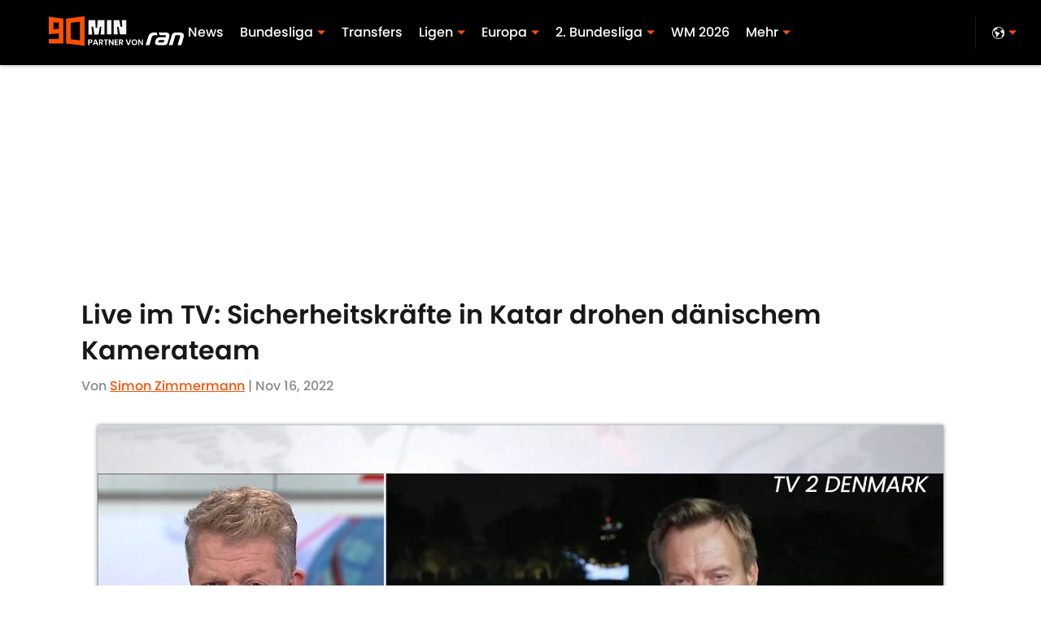

--- FILE ---
content_type: text/javascript
request_url: https://vms-players.minutemediaservices.com/01f4f84hzq3ncgymzf.js
body_size: 447105
content:
(()=>{var e={2858:e=>{e.exports=function(e){if(Array.isArray(e))return e}},3646:e=>{e.exports=function(e){if(Array.isArray(e)){for(var t=0,n=new Array(e.length);t<e.length;t++)n[t]=e[t];return n}}},1506:e=>{e.exports=function(e){if(void 0===e)throw new ReferenceError("this hasn't been initialised - super() hasn't been called");return e}},8926:e=>{function t(e,t,n,r,o,i,a){try{var s=e[i](a),c=s.value}catch(u){return void n(u)}s.done?t(c):Promise.resolve(c).then(r,o)}e.exports=function(e){return function(){var n=this,r=arguments;return new Promise((function(o,i){var a=e.apply(n,r);function s(e){t(a,o,i,s,c,"next",e)}function c(e){t(a,o,i,s,c,"throw",e)}s(void 0)}))}}},4575:e=>{e.exports=function(e,t){if(!(e instanceof t))throw new TypeError("Cannot call a class as a function")}},3913:e=>{function t(e,t){for(var n=0;n<t.length;n++){var r=t[n];r.enumerable=r.enumerable||!1,r.configurable=!0,"value"in r&&(r.writable=!0),Object.defineProperty(e,r.key,r)}}e.exports=function(e,n,r){return n&&t(e.prototype,n),r&&t(e,r),e}},9713:e=>{e.exports=function(e,t,n){return t in e?Object.defineProperty(e,t,{value:n,enumerable:!0,configurable:!0,writable:!0}):e[t]=n,e}},7154:e=>{function t(){return e.exports=t=Object.assign||function(e){for(var t=1;t<arguments.length;t++){var n=arguments[t];for(var r in n)Object.prototype.hasOwnProperty.call(n,r)&&(e[r]=n[r])}return e},t.apply(this,arguments)}e.exports=t},6525:(e,t,n)=>{var r=n(8331);function o(t,n,i){return"undefined"!==typeof Reflect&&Reflect.get?e.exports=o=Reflect.get:e.exports=o=function(e,t,n){var o=r(e,t);if(o){var i=Object.getOwnPropertyDescriptor(o,t);return i.get?i.get.call(n):i.value}},o(t,n,i||t)}e.exports=o},9754:e=>{function t(n){return e.exports=t=Object.setPrototypeOf?Object.getPrototypeOf:function(e){return e.__proto__||Object.getPrototypeOf(e)},t(n)}e.exports=t},2205:(e,t,n)=>{var r=n(9489);e.exports=function(e,t){if("function"!==typeof t&&null!==t)throw new TypeError("Super expression must either be null or a function");e.prototype=Object.create(t&&t.prototype,{constructor:{value:e,writable:!0,configurable:!0}}),t&&r(e,t)}},6860:e=>{e.exports=function(e){if(Symbol.iterator in Object(e)||"[object Arguments]"===Object.prototype.toString.call(e))return Array.from(e)}},3884:e=>{e.exports=function(e,t){if(Symbol.iterator in Object(e)||"[object Arguments]"===Object.prototype.toString.call(e)){var n=[],r=!0,o=!1,i=void 0;try{for(var a,s=e[Symbol.iterator]();!(r=(a=s.next()).done)&&(n.push(a.value),!t||n.length!==t);r=!0);}catch(c){o=!0,i=c}finally{try{r||null==s.return||s.return()}finally{if(o)throw i}}return n}}},521:e=>{e.exports=function(){throw new TypeError("Invalid attempt to destructure non-iterable instance")}},8206:e=>{e.exports=function(){throw new TypeError("Invalid attempt to spread non-iterable instance")}},6479:(e,t,n)=>{var r=n(7316);e.exports=function(e,t){if(null==e)return{};var n,o,i=r(e,t);if(Object.getOwnPropertySymbols){var a=Object.getOwnPropertySymbols(e);for(o=0;o<a.length;o++)n=a[o],t.indexOf(n)>=0||Object.prototype.propertyIsEnumerable.call(e,n)&&(i[n]=e[n])}return i}},7316:e=>{e.exports=function(e,t){if(null==e)return{};var n,r,o={},i=Object.keys(e);for(r=0;r<i.length;r++)n=i[r],t.indexOf(n)>=0||(o[n]=e[n]);return o}},8585:(e,t,n)=>{var r=n(8),o=n(1506);e.exports=function(e,t){return!t||"object"!==r(t)&&"function"!==typeof t?o(e):t}},9489:e=>{function t(n,r){return e.exports=t=Object.setPrototypeOf||function(e,t){return e.__proto__=t,e},t(n,r)}e.exports=t},3038:(e,t,n)=>{var r=n(2858),o=n(3884),i=n(521);e.exports=function(e,t){return r(e)||o(e,t)||i()}},8331:(e,t,n)=>{var r=n(9754);e.exports=function(e,t){for(;!Object.prototype.hasOwnProperty.call(e,t)&&null!==(e=r(e)););return e}},319:(e,t,n)=>{var r=n(3646),o=n(6860),i=n(8206);e.exports=function(e){return r(e)||o(e)||i()}},8:e=>{function t(n){return"function"===typeof Symbol&&"symbol"===typeof Symbol.iterator?e.exports=t=function(e){return typeof e}:e.exports=t=function(e){return e&&"function"===typeof Symbol&&e.constructor===Symbol&&e!==Symbol.prototype?"symbol":typeof e},t(n)}e.exports=t},1553:e=>{var t=function(e){"use strict";var t=Object.prototype,n=t.hasOwnProperty,r="function"===typeof Symbol?Symbol:{},o=r.iterator||"@@iterator",i=r.asyncIterator||"@@asyncIterator",a=r.toStringTag||"@@toStringTag";function s(e,t,n,r){var o=t&&t.prototype instanceof d?t:d,i=Object.create(o.prototype),a=new S(r||[]);return i._invoke=function(e,t,n){var r="suspendedStart";return function(o,i){if("executing"===r)throw new Error("Generator is already running");if("completed"===r){if("throw"===o)throw i;return A()}for(n.method=o,n.arg=i;;){var a=n.delegate;if(a){var s=b(a,n);if(s){if(s===u)continue;return s}}if("next"===n.method)n.sent=n._sent=n.arg;else if("throw"===n.method){if("suspendedStart"===r)throw r="completed",n.arg;n.dispatchException(n.arg)}else"return"===n.method&&n.abrupt("return",n.arg);r="executing";var d=c(e,t,n);if("normal"===d.type){if(r=n.done?"completed":"suspendedYield",d.arg===u)continue;return{value:d.arg,done:n.done}}"throw"===d.type&&(r="completed",n.method="throw",n.arg=d.arg)}}}(e,n,a),i}function c(e,t,n){try{return{type:"normal",arg:e.call(t,n)}}catch(r){return{type:"throw",arg:r}}}e.wrap=s;var u={};function d(){}function l(){}function p(){}var f={};f[o]=function(){return this};var h=Object.getPrototypeOf,v=h&&h(h(w([])));v&&v!==t&&n.call(v,o)&&(f=v);var m=p.prototype=d.prototype=Object.create(f);function g(e){["next","throw","return"].forEach((function(t){e[t]=function(e){return this._invoke(t,e)}}))}function y(e){var t;this._invoke=function(r,o){function i(){return new Promise((function(t,i){!function t(r,o,i,a){var s=c(e[r],e,o);if("throw"!==s.type){var u=s.arg,d=u.value;return d&&"object"===typeof d&&n.call(d,"__await")?Promise.resolve(d.__await).then((function(e){t("next",e,i,a)}),(function(e){t("throw",e,i,a)})):Promise.resolve(d).then((function(e){u.value=e,i(u)}),(function(e){return t("throw",e,i,a)}))}a(s.arg)}(r,o,t,i)}))}return t=t?t.then(i,i):i()}}function b(e,t){var n=e.iterator[t.method];if(void 0===n){if(t.delegate=null,"throw"===t.method){if(e.iterator.return&&(t.method="return",t.arg=void 0,b(e,t),"throw"===t.method))return u;t.method="throw",t.arg=new TypeError("The iterator does not provide a 'throw' method")}return u}var r=c(n,e.iterator,t.arg);if("throw"===r.type)return t.method="throw",t.arg=r.arg,t.delegate=null,u;var o=r.arg;return o?o.done?(t[e.resultName]=o.value,t.next=e.nextLoc,"return"!==t.method&&(t.method="next",t.arg=void 0),t.delegate=null,u):o:(t.method="throw",t.arg=new TypeError("iterator result is not an object"),t.delegate=null,u)}function _(e){var t={tryLoc:e[0]};1 in e&&(t.catchLoc=e[1]),2 in e&&(t.finallyLoc=e[2],t.afterLoc=e[3]),this.tryEntries.push(t)}function E(e){var t=e.completion||{};t.type="normal",delete t.arg,e.completion=t}function S(e){this.tryEntries=[{tryLoc:"root"}],e.forEach(_,this),this.reset(!0)}function w(e){if(e){var t=e[o];if(t)return t.call(e);if("function"===typeof e.next)return e;if(!isNaN(e.length)){var r=-1,i=function t(){for(;++r<e.length;)if(n.call(e,r))return t.value=e[r],t.done=!1,t;return t.value=void 0,t.done=!0,t};return i.next=i}}return{next:A}}function A(){return{value:void 0,done:!0}}return l.prototype=m.constructor=p,p.constructor=l,p[a]=l.displayName="GeneratorFunction",e.isGeneratorFunction=function(e){var t="function"===typeof e&&e.constructor;return!!t&&(t===l||"GeneratorFunction"===(t.displayName||t.name))},e.mark=function(e){return Object.setPrototypeOf?Object.setPrototypeOf(e,p):(e.__proto__=p,a in e||(e[a]="GeneratorFunction")),e.prototype=Object.create(m),e},e.awrap=function(e){return{__await:e}},g(y.prototype),y.prototype[i]=function(){return this},e.AsyncIterator=y,e.async=function(t,n,r,o){var i=new y(s(t,n,r,o));return e.isGeneratorFunction(n)?i:i.next().then((function(e){return e.done?e.value:i.next()}))},g(m),m[a]="Generator",m[o]=function(){return this},m.toString=function(){return"[object Generator]"},e.keys=function(e){var t=[];for(var n in e)t.push(n);return t.reverse(),function n(){for(;t.length;){var r=t.pop();if(r in e)return n.value=r,n.done=!1,n}return n.done=!0,n}},e.values=w,S.prototype={constructor:S,reset:function(e){if(this.prev=0,this.next=0,this.sent=this._sent=void 0,this.done=!1,this.delegate=null,this.method="next",this.arg=void 0,this.tryEntries.forEach(E),!e)for(var t in this)"t"===t.charAt(0)&&n.call(this,t)&&!isNaN(+t.slice(1))&&(this[t]=void 0)},stop:function(){this.done=!0;var e=this.tryEntries[0].completion;if("throw"===e.type)throw e.arg;return this.rval},dispatchException:function(e){if(this.done)throw e;var t=this;function r(n,r){return a.type="throw",a.arg=e,t.next=n,r&&(t.method="next",t.arg=void 0),!!r}for(var o=this.tryEntries.length-1;o>=0;--o){var i=this.tryEntries[o],a=i.completion;if("root"===i.tryLoc)return r("end");if(i.tryLoc<=this.prev){var s=n.call(i,"catchLoc"),c=n.call(i,"finallyLoc");if(s&&c){if(this.prev<i.catchLoc)return r(i.catchLoc,!0);if(this.prev<i.finallyLoc)return r(i.finallyLoc)}else if(s){if(this.prev<i.catchLoc)return r(i.catchLoc,!0)}else{if(!c)throw new Error("try statement without catch or finally");if(this.prev<i.finallyLoc)return r(i.finallyLoc)}}}},abrupt:function(e,t){for(var r=this.tryEntries.length-1;r>=0;--r){var o=this.tryEntries[r];if(o.tryLoc<=this.prev&&n.call(o,"finallyLoc")&&this.prev<o.finallyLoc){var i=o;break}}i&&("break"===e||"continue"===e)&&i.tryLoc<=t&&t<=i.finallyLoc&&(i=null);var a=i?i.completion:{};return a.type=e,a.arg=t,i?(this.method="next",this.next=i.finallyLoc,u):this.complete(a)},complete:function(e,t){if("throw"===e.type)throw e.arg;return"break"===e.type||"continue"===e.type?this.next=e.arg:"return"===e.type?(this.rval=this.arg=e.arg,this.method="return",this.next="end"):"normal"===e.type&&t&&(this.next=t),u},finish:function(e){for(var t=this.tryEntries.length-1;t>=0;--t){var n=this.tryEntries[t];if(n.finallyLoc===e)return this.complete(n.completion,n.afterLoc),E(n),u}},catch:function(e){for(var t=this.tryEntries.length-1;t>=0;--t){var n=this.tryEntries[t];if(n.tryLoc===e){var r=n.completion;if("throw"===r.type){var o=r.arg;E(n)}return o}}throw new Error("illegal catch attempt")},delegateYield:function(e,t,n){return this.delegate={iterator:w(e),resultName:t,nextLoc:n},"next"===this.method&&(this.arg=void 0),u}},e}(e.exports);try{regeneratorRuntime=t}catch(n){Function("r","regeneratorRuntime = r")(t)}},7757:(e,t,n)=>{e.exports=n(1553)},351:(e,t,n)=>{"use strict";n.d(t,{Z:()=>r});const r={animationIterationCount:1,borderImageOutset:1,borderImageSlice:1,borderImageWidth:1,boxFlex:1,boxFlexGroup:1,boxOrdinalGroup:1,columnCount:1,columns:1,flex:1,flexGrow:1,flexPositive:1,flexShrink:1,flexNegative:1,flexOrder:1,gridRow:1,gridRowEnd:1,gridRowSpan:1,gridRowStart:1,gridColumn:1,gridColumnEnd:1,gridColumnSpan:1,gridColumnStart:1,msGridRow:1,msGridRowSpan:1,msGridColumn:1,msGridColumnSpan:1,fontWeight:1,lineHeight:1,opacity:1,order:1,orphans:1,tabSize:1,widows:1,zIndex:1,zoom:1,WebkitLineClamp:1,fillOpacity:1,floodOpacity:1,stopOpacity:1,strokeDasharray:1,strokeDashoffset:1,strokeMiterlimit:1,strokeOpacity:1,strokeWidth:1}},9829:(e,t,n)=>{"use strict";n.d(t,{xC:()=>y,oM:()=>E});var r=n(8172),o=n(3105),i=n(5139),a=function(){var e=function(t,n){return(e=Object.setPrototypeOf||{__proto__:[]}instanceof Array&&function(e,t){e.__proto__=t}||function(e,t){for(var n in t)Object.prototype.hasOwnProperty.call(t,n)&&(e[n]=t[n])})(t,n)};return function(t,n){if("function"!==typeof n&&null!==n)throw new TypeError("Class extends value "+String(n)+" is not a constructor or null");function r(){this.constructor=t}e(t,n),t.prototype=null===n?Object.create(n):(r.prototype=n.prototype,new r)}}(),s=function(e,t){for(var n=0,r=t.length,o=e.length;n<r;n++,o++)e[o]=t[n];return e},c=Object.defineProperty,u=(Object.defineProperties,Object.getOwnPropertyDescriptors,Object.getOwnPropertySymbols),d=Object.prototype.hasOwnProperty,l=Object.prototype.propertyIsEnumerable,p=function(e,t,n){return t in e?c(e,t,{enumerable:!0,configurable:!0,writable:!0,value:n}):e[t]=n},f=function(e,t){for(var n in t||(t={}))d.call(t,n)&&p(e,n,t[n]);if(u)for(var r=0,o=u(t);r<o.length;r++){n=o[r];l.call(t,n)&&p(e,n,t[n])}return e},h="undefined"!==typeof window&&window.__REDUX_DEVTOOLS_EXTENSION_COMPOSE__?window.__REDUX_DEVTOOLS_EXTENSION_COMPOSE__:function(){if(0!==arguments.length)return"object"===typeof arguments[0]?o.qC:o.qC.apply(null,arguments)};"undefined"!==typeof window&&window.__REDUX_DEVTOOLS_EXTENSION__&&window.__REDUX_DEVTOOLS_EXTENSION__;function v(e){if("object"!==typeof e||null===e)return!1;var t=Object.getPrototypeOf(e);if(null===t)return!0;for(var n=t;null!==Object.getPrototypeOf(n);)n=Object.getPrototypeOf(n);return t===n}var m=function(e){function t(){for(var n=[],r=0;r<arguments.length;r++)n[r]=arguments[r];var o=e.apply(this,n)||this;return Object.setPrototypeOf(o,t.prototype),o}return a(t,e),Object.defineProperty(t,Symbol.species,{get:function(){return t},enumerable:!1,configurable:!0}),t.prototype.concat=function(){for(var t=[],n=0;n<arguments.length;n++)t[n]=arguments[n];return e.prototype.concat.apply(this,t)},t.prototype.prepend=function(){for(var e=[],n=0;n<arguments.length;n++)e[n]=arguments[n];return 1===e.length&&Array.isArray(e[0])?new(t.bind.apply(t,s([void 0],e[0].concat(this)))):new(t.bind.apply(t,s([void 0],e.concat(this))))},t}(Array);function g(){return function(e){return function(e){void 0===e&&(e={});var t=e.thunk,n=void 0===t||t,r=(e.immutableCheck,e.serializableCheck,new m);n&&("boolean"===typeof n?r.push(i.Z):r.push(i.Z.withExtraArgument(n.extraArgument)));0;return r}(e)}}function y(e){var t,n=g(),r=e||{},i=r.reducer,a=void 0===i?void 0:i,c=r.middleware,u=void 0===c?n():c,d=r.devTools,l=void 0===d||d,p=r.preloadedState,m=void 0===p?void 0:p,y=r.enhancers,b=void 0===y?void 0:y;if("function"===typeof a)t=a;else{if(!v(a))throw new Error('"reducer" is a required argument, and must be a function or an object of functions that can be passed to combineReducers');t=(0,o.UY)(a)}var _=u;"function"===typeof _&&(_=_(n));var E=o.md.apply(void 0,_),S=o.qC;l&&(S=h(f({trace:!1},"object"===typeof l&&l)));var w=[E];Array.isArray(b)?w=s([E],b):"function"===typeof b&&(w=b(w));var A=S.apply(void 0,w);return(0,o.MT)(t,m,A)}function b(e,t){function n(){for(var n=[],r=0;r<arguments.length;r++)n[r]=arguments[r];if(t){var o=t.apply(void 0,n);if(!o)throw new Error("prepareAction did not return an object");return f(f({type:e,payload:o.payload},"meta"in o&&{meta:o.meta}),"error"in o&&{error:o.error})}return{type:e,payload:n[0]}}return n.toString=function(){return""+e},n.type=e,n.match=function(t){return t.type===e},n}function _(e){var t,n={},r=[],o={addCase:function(e,t){var r="string"===typeof e?e:e.type;if(r in n)throw new Error("addCase cannot be called with two reducers for the same action type");return n[r]=t,o},addMatcher:function(e,t){return r.push({matcher:e,reducer:t}),o},addDefaultCase:function(e){return t=e,o}};return e(o),[n,r,t]}function E(e){var t=e.name;if(!t)throw new Error("`name` is a required option for createSlice");var n,o="function"==typeof e.initialState?e.initialState:(0,r.ZP)(e.initialState,(function(){})),i=e.reducers||{},a=Object.keys(i),c={},u={},d={};function l(){var t="function"===typeof e.extraReducers?_(e.extraReducers):[e.extraReducers],n=t[0],i=void 0===n?{}:n,a=t[1],c=void 0===a?[]:a,d=t[2],l=void 0===d?void 0:d,p=f(f({},i),u);return function(e,t,n,o){void 0===n&&(n=[]);var i,a="function"===typeof t?_(t):[t,n,o],c=a[0],u=a[1],d=a[2];if("function"===typeof e)i=function(){return(0,r.ZP)(e(),(function(){}))};else{var l=(0,r.ZP)(e,(function(){}));i=function(){return l}}function p(e,t){void 0===e&&(e=i());var n=s([c[t.type]],u.filter((function(e){return(0,e.matcher)(t)})).map((function(e){return e.reducer})));return 0===n.filter((function(e){return!!e})).length&&(n=[d]),n.reduce((function(e,n){if(n){var o;if((0,r.mv)(e))return"undefined"===typeof(o=n(e,t))?e:o;if((0,r.o$)(e))return(0,r.ZP)(e,(function(e){return n(e,t)}));if("undefined"===typeof(o=n(e,t))){if(null===e)return e;throw Error("A case reducer on a non-draftable value must not return undefined")}return o}return e}),e)}return p.getInitialState=i,p}(o,p,c,l)}return a.forEach((function(e){var n,r,o=i[e],a=t+"/"+e;"reducer"in o?(n=o.reducer,r=o.prepare):n=o,c[e]=n,u[a]=n,d[e]=r?b(a,r):b(a)})),{name:t,reducer:function(e,t){return n||(n=l()),n(e,t)},actions:d,caseReducers:c,getInitialState:function(){return n||(n=l()),n.getInitialState()}}}Object.assign;var S="listenerMiddleware";b(S+"/add"),b(S+"/removeAll"),b(S+"/remove");(0,r.pV)()},5952:(e,t,n)=>{"use strict";function r(e,t,n){return t in e?Object.defineProperty(e,t,{value:n,enumerable:!0,configurable:!0,writable:!0}):e[t]=n,e}function o(e,t){var n=Object.keys(e);if(Object.getOwnPropertySymbols){var r=Object.getOwnPropertySymbols(e);t&&(r=r.filter((function(t){return Object.getOwnPropertyDescriptor(e,t).enumerable}))),n.push.apply(n,r)}return n}function i(e){for(var t=1;t<arguments.length;t++){var n=null!=arguments[t]?arguments[t]:{};t%2?o(Object(n),!0).forEach((function(t){r(e,t,n[t])})):Object.getOwnPropertyDescriptors?Object.defineProperties(e,Object.getOwnPropertyDescriptors(n)):o(Object(n)).forEach((function(t){Object.defineProperty(e,t,Object.getOwnPropertyDescriptor(n,t))}))}return e}n.d(t,{Z:()=>i})},5139:(e,t,n)=>{"use strict";function r(e){return function(t){var n=t.dispatch,r=t.getState;return function(t){return function(o){return"function"===typeof o?o(n,r,e):t(o)}}}}n.d(t,{Z:()=>i});var o=r();o.withExtraArgument=r;const i=o},3105:(e,t,n)=>{"use strict";n.d(t,{md:()=>p,UY:()=>d,qC:()=>l,MT:()=>u});var r=n(5952);function o(e){return"Minified Redux error #"+e+"; visit https://redux.js.org/Errors?code="+e+" for the full message or use the non-minified dev environment for full errors. "}var i="function"===typeof Symbol&&Symbol.observable||"@@observable",a=function(){return Math.random().toString(36).substring(7).split("").join(".")},s={INIT:"@@redux/INIT"+a(),REPLACE:"@@redux/REPLACE"+a(),PROBE_UNKNOWN_ACTION:function(){return"@@redux/PROBE_UNKNOWN_ACTION"+a()}};function c(e){if("object"!==typeof e||null===e)return!1;for(var t=e;null!==Object.getPrototypeOf(t);)t=Object.getPrototypeOf(t);return Object.getPrototypeOf(e)===t}function u(e,t,n){var r;if("function"===typeof t&&"function"===typeof n||"function"===typeof n&&"function"===typeof arguments[3])throw new Error(o(0));if("function"===typeof t&&"undefined"===typeof n&&(n=t,t=void 0),"undefined"!==typeof n){if("function"!==typeof n)throw new Error(o(1));return n(u)(e,t)}if("function"!==typeof e)throw new Error(o(2));var a=e,d=t,l=[],p=l,f=!1;function h(){p===l&&(p=l.slice())}function v(){if(f)throw new Error(o(3));return d}function m(e){if("function"!==typeof e)throw new Error(o(4));if(f)throw new Error(o(5));var t=!0;return h(),p.push(e),function(){if(t){if(f)throw new Error(o(6));t=!1,h();var n=p.indexOf(e);p.splice(n,1),l=null}}}function g(e){if(!c(e))throw new Error(o(7));if("undefined"===typeof e.type)throw new Error(o(8));if(f)throw new Error(o(9));try{f=!0,d=a(d,e)}finally{f=!1}for(var t=l=p,n=0;n<t.length;n++){(0,t[n])()}return e}function y(e){if("function"!==typeof e)throw new Error(o(10));a=e,g({type:s.REPLACE})}function b(){var e,t=m;return(e={subscribe:function(e){if("object"!==typeof e||null===e)throw new Error(o(11));function n(){e.next&&e.next(v())}return n(),{unsubscribe:t(n)}}})[i]=function(){return this},e}return g({type:s.INIT}),(r={dispatch:g,subscribe:m,getState:v,replaceReducer:y})[i]=b,r}function d(e){for(var t=Object.keys(e),n={},r=0;r<t.length;r++){var i=t[r];0,"function"===typeof e[i]&&(n[i]=e[i])}var a,c=Object.keys(n);try{!function(e){Object.keys(e).forEach((function(t){var n=e[t];if("undefined"===typeof n(void 0,{type:s.INIT}))throw new Error(o(12));if("undefined"===typeof n(void 0,{type:s.PROBE_UNKNOWN_ACTION()}))throw new Error(o(13))}))}(n)}catch(u){a=u}return function(e,t){if(void 0===e&&(e={}),a)throw a;for(var r=!1,i={},s=0;s<c.length;s++){var u=c[s],d=n[u],l=e[u],p=d(l,t);if("undefined"===typeof p){t&&t.type;throw new Error(o(14))}i[u]=p,r=r||p!==l}return(r=r||c.length!==Object.keys(e).length)?i:e}}function l(){for(var e=arguments.length,t=new Array(e),n=0;n<e;n++)t[n]=arguments[n];return 0===t.length?function(e){return e}:1===t.length?t[0]:t.reduce((function(e,t){return function(){return e(t.apply(void 0,arguments))}}))}function p(){for(var e=arguments.length,t=new Array(e),n=0;n<e;n++)t[n]=arguments[n];return function(e){return function(){var n=e.apply(void 0,arguments),i=function(){throw new Error(o(15))},a={getState:n.getState,dispatch:function(){return i.apply(void 0,arguments)}},s=t.map((function(e){return e(a)}));return i=l.apply(void 0,s)(n.dispatch),(0,r.Z)((0,r.Z)({},n),{},{dispatch:i})}}}},3631:(e,t,n)=>{"use strict";n.d(t,{qY:()=>p});var r=function(){for(var e=0,t=0,n=arguments.length;t<n;t++)e+=arguments[t].length;var r=Array(e),o=0;for(t=0;t<n;t++)for(var i=arguments[t],a=0,s=i.length;a<s;a++,o++)r[o]=i[a];return r},o=function(e,t,n){this.name=e,this.version=t,this.os=n,this.type="browser"},i=function(e){this.version=e,this.type="node",this.name="node",this.os=process.platform},a=function(e,t,n,r){this.name=e,this.version=t,this.os=n,this.bot=r,this.type="bot-device"},s=function(){this.type="bot",this.bot=!0,this.name="bot",this.version=null,this.os=null},c=function(){this.type="react-native",this.name="react-native",this.version=null,this.os=null},u=/(nuhk|Googlebot|Yammybot|Openbot|Slurp|MSNBot|Ask\ Jeeves\/Teoma|ia_archiver)/,d=[["aol",/AOLShield\/([0-9\._]+)/],["edge",/Edge\/([0-9\._]+)/],["edge-ios",/EdgiOS\/([0-9\._]+)/],["yandexbrowser",/YaBrowser\/([0-9\._]+)/],["kakaotalk",/KAKAOTALK\s([0-9\.]+)/],["samsung",/SamsungBrowser\/([0-9\.]+)/],["silk",/\bSilk\/([0-9._-]+)\b/],["miui",/MiuiBrowser\/([0-9\.]+)$/],["beaker",/BeakerBrowser\/([0-9\.]+)/],["edge-chromium",/EdgA?\/([0-9\.]+)/],["chromium-webview",/(?!Chrom.*OPR)wv\).*Chrom(?:e|ium)\/([0-9\.]+)(:?\s|$)/],["chrome",/(?!Chrom.*OPR)Chrom(?:e|ium)\/([0-9\.]+)(:?\s|$)/],["phantomjs",/PhantomJS\/([0-9\.]+)(:?\s|$)/],["crios",/CriOS\/([0-9\.]+)(:?\s|$)/],["firefox",/Firefox\/([0-9\.]+)(?:\s|$)/],["fxios",/FxiOS\/([0-9\.]+)/],["opera-mini",/Opera Mini.*Version\/([0-9\.]+)/],["opera",/Opera\/([0-9\.]+)(?:\s|$)/],["opera",/OPR\/([0-9\.]+)(:?\s|$)/],["ie",/Trident\/7\.0.*rv\:([0-9\.]+).*\).*Gecko$/],["ie",/MSIE\s([0-9\.]+);.*Trident\/[4-7].0/],["ie",/MSIE\s(7\.0)/],["bb10",/BB10;\sTouch.*Version\/([0-9\.]+)/],["android",/Android\s([0-9\.]+)/],["ios",/Version\/([0-9\._]+).*Mobile.*Safari.*/],["safari",/Version\/([0-9\._]+).*Safari/],["facebook",/FBAV\/([0-9\.]+)/],["instagram",/Instagram\s([0-9\.]+)/],["ios-webview",/AppleWebKit\/([0-9\.]+).*Mobile/],["ios-webview",/AppleWebKit\/([0-9\.]+).*Gecko\)$/],["searchbot",/alexa|bot|crawl(er|ing)|facebookexternalhit|feedburner|google web preview|nagios|postrank|pingdom|slurp|spider|yahoo!|yandex/]],l=[["iOS",/iP(hone|od|ad)/],["Android OS",/Android/],["BlackBerry OS",/BlackBerry|BB10/],["Windows Mobile",/IEMobile/],["Amazon OS",/Kindle/],["Windows 3.11",/Win16/],["Windows 95",/(Windows 95)|(Win95)|(Windows_95)/],["Windows 98",/(Windows 98)|(Win98)/],["Windows 2000",/(Windows NT 5.0)|(Windows 2000)/],["Windows XP",/(Windows NT 5.1)|(Windows XP)/],["Windows Server 2003",/(Windows NT 5.2)/],["Windows Vista",/(Windows NT 6.0)/],["Windows 7",/(Windows NT 6.1)/],["Windows 8",/(Windows NT 6.2)/],["Windows 8.1",/(Windows NT 6.3)/],["Windows 10",/(Windows NT 10.0)/],["Windows ME",/Windows ME/],["Open BSD",/OpenBSD/],["Sun OS",/SunOS/],["Chrome OS",/CrOS/],["Linux",/(Linux)|(X11)/],["Mac OS",/(Mac_PowerPC)|(Macintosh)/],["QNX",/QNX/],["BeOS",/BeOS/],["OS/2",/OS\/2/]];function p(e){return e?h(e):"undefined"===typeof document&&"undefined"!==typeof navigator&&"ReactNative"===navigator.product?new c:"undefined"!==typeof navigator?h(navigator.userAgent):"undefined"!==typeof process&&process.version?new i(process.version.slice(1)):null}function f(e){return""!==e&&d.reduce((function(t,n){var r=n[0],o=n[1];if(t)return t;var i=o.exec(e);return!!i&&[r,i]}),!1)}function h(e){var t=f(e);if(!t)return null;var n=t[0],i=t[1];if("searchbot"===n)return new s;var c=i[1]&&i[1].split(/[._]/).slice(0,3);c?c.length<3&&(c=r(c,function(e){for(var t=[],n=0;n<e;n++)t.push("0");return t}(3-c.length))):c=[];var d=c.join("."),p=function(e){for(var t=0,n=l.length;t<n;t++){var r=l[t],o=r[0];if(r[1].exec(e))return o}return null}(e),h=u.exec(e);return h&&h[1]?new a(n,d,p,h[1]):new o(n,d,p)}},8679:(e,t,n)=>{"use strict";var r=n(9864),o={childContextTypes:!0,contextType:!0,contextTypes:!0,defaultProps:!0,displayName:!0,getDefaultProps:!0,getDerivedStateFromError:!0,getDerivedStateFromProps:!0,mixins:!0,propTypes:!0,type:!0},i={name:!0,length:!0,prototype:!0,caller:!0,callee:!0,arguments:!0,arity:!0},a={$$typeof:!0,compare:!0,defaultProps:!0,displayName:!0,propTypes:!0,type:!0},s={};function c(e){return r.isMemo(e)?a:s[e.$$typeof]||o}s[r.ForwardRef]={$$typeof:!0,render:!0,defaultProps:!0,displayName:!0,propTypes:!0},s[r.Memo]=a;var u=Object.defineProperty,d=Object.getOwnPropertyNames,l=Object.getOwnPropertySymbols,p=Object.getOwnPropertyDescriptor,f=Object.getPrototypeOf,h=Object.prototype;e.exports=function e(t,n,r){if("string"!==typeof n){if(h){var o=f(n);o&&o!==h&&e(t,o,r)}var a=d(n);l&&(a=a.concat(l(n)));for(var s=c(t),v=c(n),m=0;m<a.length;++m){var g=a[m];if(!i[g]&&(!r||!r[g])&&(!v||!v[g])&&(!s||!s[g])){var y=p(n,g);try{u(t,g,y)}catch(b){}}}}return t}},8172:(e,t,n)=>{"use strict";function r(e){for(var t=arguments.length,n=Array(t>1?t-1:0),r=1;r<t;r++)n[r-1]=arguments[r];throw Error("[Immer] minified error nr: "+e+(n.length?" "+n.map((function(e){return"'"+e+"'"})).join(","):"")+". Find the full error at: https://bit.ly/3cXEKWf")}function o(e){return!!e&&!!e[G]}function i(e){return!!e&&(function(e){if(!e||"object"!=typeof e)return!1;var t=Object.getPrototypeOf(e);if(null===t)return!0;var n=Object.hasOwnProperty.call(t,"constructor")&&t.constructor;return n===Object||"function"==typeof n&&Function.toString.call(n)===K}(e)||Array.isArray(e)||!!e[Y]||!!e.constructor[Y]||p(e)||f(e))}function a(e,t,n){void 0===n&&(n=!1),0===s(e)?(n?Object.keys:Z)(e).forEach((function(r){n&&"symbol"==typeof r||t(r,e[r],e)})):e.forEach((function(n,r){return t(r,n,e)}))}function s(e){var t=e[G];return t?t.i>3?t.i-4:t.i:Array.isArray(e)?1:p(e)?2:f(e)?3:0}function c(e,t){return 2===s(e)?e.has(t):Object.prototype.hasOwnProperty.call(e,t)}function u(e,t){return 2===s(e)?e.get(t):e[t]}function d(e,t,n){var r=s(e);2===r?e.set(t,n):3===r?(e.delete(t),e.add(n)):e[t]=n}function l(e,t){return e===t?0!==e||1/e==1/t:e!=e&&t!=t}function p(e){return H&&e instanceof Map}function f(e){return q&&e instanceof Set}function h(e){return e.o||e.t}function v(e){if(Array.isArray(e))return Array.prototype.slice.call(e);var t=$(e);delete t[G];for(var n=Z(t),r=0;r<n.length;r++){var o=n[r],i=t[o];!1===i.writable&&(i.writable=!0,i.configurable=!0),(i.get||i.set)&&(t[o]={configurable:!0,writable:!0,enumerable:i.enumerable,value:e[o]})}return Object.create(Object.getPrototypeOf(e),t)}function m(e,t){return void 0===t&&(t=!1),y(e)||o(e)||!i(e)?e:(s(e)>1&&(e.set=e.add=e.clear=e.delete=g),Object.freeze(e),t&&a(e,(function(e,t){return m(t,!0)}),!0),e)}function g(){r(2)}function y(e){return null==e||"object"!=typeof e||Object.isFrozen(e)}function b(e){var t=Q[e];return t||r(18,e),t}function _(e,t){Q[e]||(Q[e]=t)}function E(){return U}function S(e,t){t&&(b("Patches"),e.u=[],e.s=[],e.v=t)}function w(e){A(e),e.p.forEach(O),e.p=null}function A(e){e===U&&(U=e.l)}function P(e){return U={p:[],l:U,h:e,m:!0,_:0}}function O(e){var t=e[G];0===t.i||1===t.i?t.j():t.O=!0}function T(e,t){t._=t.p.length;var n=t.p[0],o=void 0!==e&&e!==n;return t.h.g||b("ES5").S(t,e,o),o?(n[G].P&&(w(t),r(4)),i(e)&&(e=I(t,e),t.l||D(t,e)),t.u&&b("Patches").M(n[G].t,e,t.u,t.s)):e=I(t,n,[]),w(t),t.u&&t.v(t.u,t.s),e!==W?e:void 0}function I(e,t,n){if(y(t))return t;var r=t[G];if(!r)return a(t,(function(o,i){return C(e,r,t,o,i,n)}),!0),t;if(r.A!==e)return t;if(!r.P)return D(e,r.t,!0),r.t;if(!r.I){r.I=!0,r.A._--;var o=4===r.i||5===r.i?r.o=v(r.k):r.o;a(3===r.i?new Set(o):o,(function(t,i){return C(e,r,o,t,i,n)})),D(e,o,!1),n&&e.u&&b("Patches").R(r,n,e.u,e.s)}return r.o}function C(e,t,n,r,a,s){if(o(a)){var u=I(e,a,s&&t&&3!==t.i&&!c(t.D,r)?s.concat(r):void 0);if(d(n,r,u),!o(u))return;e.m=!1}if(i(a)&&!y(a)){if(!e.h.F&&e._<1)return;I(e,a),t&&t.A.l||D(e,a)}}function D(e,t,n){void 0===n&&(n=!1),e.h.F&&e.m&&m(t,n)}function R(e,t){var n=e[G];return(n?h(n):e)[t]}function x(e,t){if(t in e)for(var n=Object.getPrototypeOf(e);n;){var r=Object.getOwnPropertyDescriptor(n,t);if(r)return r;n=Object.getPrototypeOf(n)}}function k(e){e.P||(e.P=!0,e.l&&k(e.l))}function L(e){e.o||(e.o=v(e.t))}function N(e,t,n){var r=p(t)?b("MapSet").N(t,n):f(t)?b("MapSet").T(t,n):e.g?function(e,t){var n=Array.isArray(e),r={i:n?1:0,A:t?t.A:E(),P:!1,I:!1,D:{},l:t,t:e,k:null,o:null,j:null,C:!1},o=r,i=X;n&&(o=[r],i=J);var a=Proxy.revocable(o,i),s=a.revoke,c=a.proxy;return r.k=c,r.j=s,c}(t,n):b("ES5").J(t,n);return(n?n.A:E()).p.push(r),r}function M(e){return o(e)||r(22,e),function e(t){if(!i(t))return t;var n,r=t[G],o=s(t);if(r){if(!r.P&&(r.i<4||!b("ES5").K(r)))return r.t;r.I=!0,n=V(t,o),r.I=!1}else n=V(t,o);return a(n,(function(t,o){r&&u(r.t,t)===o||d(n,t,e(o))})),3===o?new Set(n):n}(e)}function V(e,t){switch(t){case 2:return new Map(e);case 3:return Array.from(e)}return v(e)}function j(){function e(e,t){var n=i[e];return n?n.enumerable=t:i[e]=n={configurable:!0,enumerable:t,get:function(){var t=this[G];return X.get(t,e)},set:function(t){var n=this[G];X.set(n,e,t)}},n}function t(e){for(var t=e.length-1;t>=0;t--){var o=e[t][G];if(!o.P)switch(o.i){case 5:r(o)&&k(o);break;case 4:n(o)&&k(o)}}}function n(e){for(var t=e.t,n=e.k,r=Z(n),o=r.length-1;o>=0;o--){var i=r[o];if(i!==G){var a=t[i];if(void 0===a&&!c(t,i))return!0;var s=n[i],u=s&&s[G];if(u?u.t!==a:!l(s,a))return!0}}var d=!!t[G];return r.length!==Z(t).length+(d?0:1)}function r(e){var t=e.k;if(t.length!==e.t.length)return!0;var n=Object.getOwnPropertyDescriptor(t,t.length-1);if(n&&!n.get)return!0;for(var r=0;r<t.length;r++)if(!t.hasOwnProperty(r))return!0;return!1}var i={};_("ES5",{J:function(t,n){var r=Array.isArray(t),o=function(t,n){if(t){for(var r=Array(n.length),o=0;o<n.length;o++)Object.defineProperty(r,""+o,e(o,!0));return r}var i=$(n);delete i[G];for(var a=Z(i),s=0;s<a.length;s++){var c=a[s];i[c]=e(c,t||!!i[c].enumerable)}return Object.create(Object.getPrototypeOf(n),i)}(r,t),i={i:r?5:4,A:n?n.A:E(),P:!1,I:!1,D:{},l:n,t:t,k:o,o:null,O:!1,C:!1};return Object.defineProperty(o,G,{value:i,writable:!0}),o},S:function(e,n,i){i?o(n)&&n[G].A===e&&t(e.p):(e.u&&function e(t){if(t&&"object"==typeof t){var n=t[G];if(n){var o=n.t,i=n.k,s=n.D,u=n.i;if(4===u)a(i,(function(t){t!==G&&(void 0!==o[t]||c(o,t)?s[t]||e(i[t]):(s[t]=!0,k(n)))})),a(o,(function(e){void 0!==i[e]||c(i,e)||(s[e]=!1,k(n))}));else if(5===u){if(r(n)&&(k(n),s.length=!0),i.length<o.length)for(var d=i.length;d<o.length;d++)s[d]=!1;else for(var l=o.length;l<i.length;l++)s[l]=!0;for(var p=Math.min(i.length,o.length),f=0;f<p;f++)i.hasOwnProperty(f)||(s[f]=!0),void 0===s[f]&&e(i[f])}}}}(e.p[0]),t(e.p))},K:function(e){return 4===e.i?n(e):r(e)}})}n.d(t,{ZP:()=>ne,pV:()=>j,mv:()=>o,o$:()=>i});var B,U,F="undefined"!=typeof Symbol&&"symbol"==typeof Symbol("x"),H="undefined"!=typeof Map,q="undefined"!=typeof Set,z="undefined"!=typeof Proxy&&void 0!==Proxy.revocable&&"undefined"!=typeof Reflect,W=F?Symbol.for("immer-nothing"):((B={})["immer-nothing"]=!0,B),Y=F?Symbol.for("immer-draftable"):"__$immer_draftable",G=F?Symbol.for("immer-state"):"__$immer_state",K=("undefined"!=typeof Symbol&&Symbol.iterator,""+Object.prototype.constructor),Z="undefined"!=typeof Reflect&&Reflect.ownKeys?Reflect.ownKeys:void 0!==Object.getOwnPropertySymbols?function(e){return Object.getOwnPropertyNames(e).concat(Object.getOwnPropertySymbols(e))}:Object.getOwnPropertyNames,$=Object.getOwnPropertyDescriptors||function(e){var t={};return Z(e).forEach((function(n){t[n]=Object.getOwnPropertyDescriptor(e,n)})),t},Q={},X={get:function(e,t){if(t===G)return e;var n=h(e);if(!c(n,t))return function(e,t,n){var r,o=x(t,n);return o?"value"in o?o.value:null===(r=o.get)||void 0===r?void 0:r.call(e.k):void 0}(e,n,t);var r=n[t];return e.I||!i(r)?r:r===R(e.t,t)?(L(e),e.o[t]=N(e.A.h,r,e)):r},has:function(e,t){return t in h(e)},ownKeys:function(e){return Reflect.ownKeys(h(e))},set:function(e,t,n){var r=x(h(e),t);if(null==r?void 0:r.set)return r.set.call(e.k,n),!0;if(!e.P){var o=R(h(e),t),i=null==o?void 0:o[G];if(i&&i.t===n)return e.o[t]=n,e.D[t]=!1,!0;if(l(n,o)&&(void 0!==n||c(e.t,t)))return!0;L(e),k(e)}return e.o[t]===n&&"number"!=typeof n&&(void 0!==n||t in e.o)||(e.o[t]=n,e.D[t]=!0,!0)},deleteProperty:function(e,t){return void 0!==R(e.t,t)||t in e.t?(e.D[t]=!1,L(e),k(e)):delete e.D[t],e.o&&delete e.o[t],!0},getOwnPropertyDescriptor:function(e,t){var n=h(e),r=Reflect.getOwnPropertyDescriptor(n,t);return r?{writable:!0,configurable:1!==e.i||"length"!==t,enumerable:r.enumerable,value:n[t]}:r},defineProperty:function(){r(11)},getPrototypeOf:function(e){return Object.getPrototypeOf(e.t)},setPrototypeOf:function(){r(12)}},J={};a(X,(function(e,t){J[e]=function(){return arguments[0]=arguments[0][0],t.apply(this,arguments)}})),J.deleteProperty=function(e,t){return J.set.call(this,e,t,void 0)},J.set=function(e,t,n){return X.set.call(this,e[0],t,n,e[0])};var ee=new(function(){function e(e){var t=this;this.g=z,this.F=!0,this.produce=function(e,n,o){if("function"==typeof e&&"function"!=typeof n){var a=n;n=e;var s=t;return function(e){var t=this;void 0===e&&(e=a);for(var r=arguments.length,o=Array(r>1?r-1:0),i=1;i<r;i++)o[i-1]=arguments[i];return s.produce(e,(function(e){var r;return(r=n).call.apply(r,[t,e].concat(o))}))}}var c;if("function"!=typeof n&&r(6),void 0!==o&&"function"!=typeof o&&r(7),i(e)){var u=P(t),d=N(t,e,void 0),l=!0;try{c=n(d),l=!1}finally{l?w(u):A(u)}return"undefined"!=typeof Promise&&c instanceof Promise?c.then((function(e){return S(u,o),T(e,u)}),(function(e){throw w(u),e})):(S(u,o),T(c,u))}if(!e||"object"!=typeof e){if(void 0===(c=n(e))&&(c=e),c===W&&(c=void 0),t.F&&m(c,!0),o){var p=[],f=[];b("Patches").M(e,c,p,f),o(p,f)}return c}r(21,e)},this.produceWithPatches=function(e,n){if("function"==typeof e)return function(n){for(var r=arguments.length,o=Array(r>1?r-1:0),i=1;i<r;i++)o[i-1]=arguments[i];return t.produceWithPatches(n,(function(t){return e.apply(void 0,[t].concat(o))}))};var r,o,i=t.produce(e,n,(function(e,t){r=e,o=t}));return"undefined"!=typeof Promise&&i instanceof Promise?i.then((function(e){return[e,r,o]})):[i,r,o]},"boolean"==typeof(null==e?void 0:e.useProxies)&&this.setUseProxies(e.useProxies),"boolean"==typeof(null==e?void 0:e.autoFreeze)&&this.setAutoFreeze(e.autoFreeze)}var t=e.prototype;return t.createDraft=function(e){i(e)||r(8),o(e)&&(e=M(e));var t=P(this),n=N(this,e,void 0);return n[G].C=!0,A(t),n},t.finishDraft=function(e,t){var n=(e&&e[G]).A;return S(n,t),T(void 0,n)},t.setAutoFreeze=function(e){this.F=e},t.setUseProxies=function(e){e&&!z&&r(20),this.g=e},t.applyPatches=function(e,t){var n;for(n=t.length-1;n>=0;n--){var r=t[n];if(0===r.path.length&&"replace"===r.op){e=r.value;break}}n>-1&&(t=t.slice(n+1));var i=b("Patches").$;return o(e)?i(e,t):this.produce(e,(function(e){return i(e,t)}))},e}()),te=ee.produce;ee.produceWithPatches.bind(ee),ee.setAutoFreeze.bind(ee),ee.setUseProxies.bind(ee),ee.applyPatches.bind(ee),ee.createDraft.bind(ee),ee.finishDraft.bind(ee);const ne=te},6337:()=>{!function(){"use strict";if("object"===typeof window)if("IntersectionObserver"in window&&"IntersectionObserverEntry"in window&&"intersectionRatio"in window.IntersectionObserverEntry.prototype)"isIntersecting"in window.IntersectionObserverEntry.prototype||Object.defineProperty(window.IntersectionObserverEntry.prototype,"isIntersecting",{get:function(){return this.intersectionRatio>0}});else{var e=function(e){for(var t=window.document,n=o(t);n;)n=o(t=n.ownerDocument);return t}(),t=[],n=null,r=null;a.prototype.THROTTLE_TIMEOUT=100,a.prototype.POLL_INTERVAL=null,a.prototype.USE_MUTATION_OBSERVER=!0,a._setupCrossOriginUpdater=function(){return n||(n=function(e,n){r=e&&n?p(e,n):{top:0,bottom:0,left:0,right:0,width:0,height:0},t.forEach((function(e){e._checkForIntersections()}))}),n},a._resetCrossOriginUpdater=function(){n=null,r=null},a.prototype.observe=function(e){if(!this._observationTargets.some((function(t){return t.element==e}))){if(!e||1!=e.nodeType)throw new Error("target must be an Element");this._registerInstance(),this._observationTargets.push({element:e,entry:null}),this._monitorIntersections(e.ownerDocument),this._checkForIntersections()}},a.prototype.unobserve=function(e){this._observationTargets=this._observationTargets.filter((function(t){return t.element!=e})),this._unmonitorIntersections(e.ownerDocument),0==this._observationTargets.length&&this._unregisterInstance()},a.prototype.disconnect=function(){this._observationTargets=[],this._unmonitorAllIntersections(),this._unregisterInstance()},a.prototype.takeRecords=function(){var e=this._queuedEntries.slice();return this._queuedEntries=[],e},a.prototype._initThresholds=function(e){var t=e||[0];return Array.isArray(t)||(t=[t]),t.sort().filter((function(e,t,n){if("number"!=typeof e||isNaN(e)||e<0||e>1)throw new Error("threshold must be a number between 0 and 1 inclusively");return e!==n[t-1]}))},a.prototype._parseRootMargin=function(e){var t=(e||"0px").split(/\s+/).map((function(e){var t=/^(-?\d*\.?\d+)(px|%)$/.exec(e);if(!t)throw new Error("rootMargin must be specified in pixels or percent");return{value:parseFloat(t[1]),unit:t[2]}}));return t[1]=t[1]||t[0],t[2]=t[2]||t[0],t[3]=t[3]||t[1],t},a.prototype._monitorIntersections=function(t){var n=t.defaultView;if(n&&-1==this._monitoringDocuments.indexOf(t)){var r=this._checkForIntersections,i=null,a=null;this.POLL_INTERVAL?i=n.setInterval(r,this.POLL_INTERVAL):(s(n,"resize",r,!0),s(t,"scroll",r,!0),this.USE_MUTATION_OBSERVER&&"MutationObserver"in n&&(a=new n.MutationObserver(r)).observe(t,{attributes:!0,childList:!0,characterData:!0,subtree:!0})),this._monitoringDocuments.push(t),this._monitoringUnsubscribes.push((function(){var e=t.defaultView;e&&(i&&e.clearInterval(i),c(e,"resize",r,!0)),c(t,"scroll",r,!0),a&&a.disconnect()}));var u=this.root&&(this.root.ownerDocument||this.root)||e;if(t!=u){var d=o(t);d&&this._monitorIntersections(d.ownerDocument)}}},a.prototype._unmonitorIntersections=function(t){var n=this._monitoringDocuments.indexOf(t);if(-1!=n){var r=this.root&&(this.root.ownerDocument||this.root)||e;if(!this._observationTargets.some((function(e){var n=e.element.ownerDocument;if(n==t)return!0;for(;n&&n!=r;){var i=o(n);if((n=i&&i.ownerDocument)==t)return!0}return!1}))){var i=this._monitoringUnsubscribes[n];if(this._monitoringDocuments.splice(n,1),this._monitoringUnsubscribes.splice(n,1),i(),t!=r){var a=o(t);a&&this._unmonitorIntersections(a.ownerDocument)}}}},a.prototype._unmonitorAllIntersections=function(){var e=this._monitoringUnsubscribes.slice(0);this._monitoringDocuments.length=0,this._monitoringUnsubscribes.length=0;for(var t=0;t<e.length;t++)e[t]()},a.prototype._checkForIntersections=function(){if(this.root||!n||r){var e=this._rootIsInDom(),t=e?this._getRootRect():{top:0,bottom:0,left:0,right:0,width:0,height:0};this._observationTargets.forEach((function(r){var o=r.element,a=d(o),s=this._rootContainsTarget(o),c=r.entry,u=e&&s&&this._computeTargetAndRootIntersection(o,a,t),l=null;this._rootContainsTarget(o)?n&&!this.root||(l=t):l={top:0,bottom:0,left:0,right:0,width:0,height:0};var p=r.entry=new i({time:window.performance&&performance.now&&performance.now(),target:o,boundingClientRect:a,rootBounds:l,intersectionRect:u});c?e&&s?this._hasCrossedThreshold(c,p)&&this._queuedEntries.push(p):c&&c.isIntersecting&&this._queuedEntries.push(p):this._queuedEntries.push(p)}),this),this._queuedEntries.length&&this._callback(this.takeRecords(),this)}},a.prototype._computeTargetAndRootIntersection=function(t,o,i){if("none"!=window.getComputedStyle(t).display){for(var a=o,s=h(t),c=!1;!c&&s;){var l=null,f=1==s.nodeType?window.getComputedStyle(s):{};if("none"==f.display)return null;if(s==this.root||9==s.nodeType)if(c=!0,s==this.root||s==e)n&&!this.root?!r||0==r.width&&0==r.height?(s=null,l=null,a=null):l=r:l=i;else{var v=h(s),m=v&&d(v),g=v&&this._computeTargetAndRootIntersection(v,m,i);m&&g?(s=v,l=p(m,g)):(s=null,a=null)}else{var y=s.ownerDocument;s!=y.body&&s!=y.documentElement&&"visible"!=f.overflow&&(l=d(s))}if(l&&(a=u(l,a)),!a)break;s=s&&h(s)}return a}},a.prototype._getRootRect=function(){var t;if(this.root&&!v(this.root))t=d(this.root);else{var n=v(this.root)?this.root:e,r=n.documentElement,o=n.body;t={top:0,left:0,right:r.clientWidth||o.clientWidth,width:r.clientWidth||o.clientWidth,bottom:r.clientHeight||o.clientHeight,height:r.clientHeight||o.clientHeight}}return this._expandRectByRootMargin(t)},a.prototype._expandRectByRootMargin=function(e){var t=this._rootMarginValues.map((function(t,n){return"px"==t.unit?t.value:t.value*(n%2?e.width:e.height)/100})),n={top:e.top-t[0],right:e.right+t[1],bottom:e.bottom+t[2],left:e.left-t[3]};return n.width=n.right-n.left,n.height=n.bottom-n.top,n},a.prototype._hasCrossedThreshold=function(e,t){var n=e&&e.isIntersecting?e.intersectionRatio||0:-1,r=t.isIntersecting?t.intersectionRatio||0:-1;if(n!==r)for(var o=0;o<this.thresholds.length;o++){var i=this.thresholds[o];if(i==n||i==r||i<n!==i<r)return!0}},a.prototype._rootIsInDom=function(){return!this.root||f(e,this.root)},a.prototype._rootContainsTarget=function(t){var n=this.root&&(this.root.ownerDocument||this.root)||e;return f(n,t)&&(!this.root||n==t.ownerDocument)},a.prototype._registerInstance=function(){t.indexOf(this)<0&&t.push(this)},a.prototype._unregisterInstance=function(){var e=t.indexOf(this);-1!=e&&t.splice(e,1)},window.IntersectionObserver=a,window.IntersectionObserverEntry=i}function o(e){try{return e.defaultView&&e.defaultView.frameElement||null}catch(t){return null}}function i(e){this.time=e.time,this.target=e.target,this.rootBounds=l(e.rootBounds),this.boundingClientRect=l(e.boundingClientRect),this.intersectionRect=l(e.intersectionRect||{top:0,bottom:0,left:0,right:0,width:0,height:0}),this.isIntersecting=!!e.intersectionRect;var t=this.boundingClientRect,n=t.width*t.height,r=this.intersectionRect,o=r.width*r.height;this.intersectionRatio=n?Number((o/n).toFixed(4)):this.isIntersecting?1:0}function a(e,t){var n=t||{};if("function"!=typeof e)throw new Error("callback must be a function");if(n.root&&1!=n.root.nodeType&&9!=n.root.nodeType)throw new Error("root must be a Document or Element");this._checkForIntersections=function(e,t){var n=null;return function(){n||(n=setTimeout((function(){e(),n=null}),t))}}(this._checkForIntersections.bind(this),this.THROTTLE_TIMEOUT),this._callback=e,this._observationTargets=[],this._queuedEntries=[],this._rootMarginValues=this._parseRootMargin(n.rootMargin),this.thresholds=this._initThresholds(n.threshold),this.root=n.root||null,this.rootMargin=this._rootMarginValues.map((function(e){return e.value+e.unit})).join(" "),this._monitoringDocuments=[],this._monitoringUnsubscribes=[]}function s(e,t,n,r){"function"==typeof e.addEventListener?e.addEventListener(t,n,r||!1):"function"==typeof e.attachEvent&&e.attachEvent("on"+t,n)}function c(e,t,n,r){"function"==typeof e.removeEventListener?e.removeEventListener(t,n,r||!1):"function"==typeof e.detatchEvent&&e.detatchEvent("on"+t,n)}function u(e,t){var n=Math.max(e.top,t.top),r=Math.min(e.bottom,t.bottom),o=Math.max(e.left,t.left),i=Math.min(e.right,t.right),a=i-o,s=r-n;return a>=0&&s>=0&&{top:n,bottom:r,left:o,right:i,width:a,height:s}||null}function d(e){var t;try{t=e.getBoundingClientRect()}catch(n){}return t?(t.width&&t.height||(t={top:t.top,right:t.right,bottom:t.bottom,left:t.left,width:t.right-t.left,height:t.bottom-t.top}),t):{top:0,bottom:0,left:0,right:0,width:0,height:0}}function l(e){return!e||"x"in e?e:{top:e.top,y:e.top,bottom:e.bottom,left:e.left,x:e.left,right:e.right,width:e.width,height:e.height}}function p(e,t){var n=t.top-e.top,r=t.left-e.left;return{top:n,left:r,height:t.height,width:t.width,bottom:n+t.height,right:r+t.width}}function f(e,t){for(var n=t;n;){if(n==e)return!0;n=h(n)}return!1}function h(t){var n=t.parentNode;return 9==t.nodeType&&t!=e?o(t):(n&&n.assignedSlot&&(n=n.assignedSlot.parentNode),n&&11==n.nodeType&&n.host?n.host:n)}function v(e){return e&&9===e.nodeType}}()},8661:(e,t,n)=>{"use strict";n.d(t,{qp:()=>r.qp,Qb:()=>r.Qb,d4:()=>r.d4,bt:()=>r.bt,Ye:()=>r.Ye,_Y:()=>r._Y,sO:()=>r.sO,eJ:()=>r.eJ,az:()=>o.az,ZP:()=>L,mm:()=>k,n4:()=>h});var r=n(396),o=n(6400);function i(e,t){for(var n in t)e[n]=t[n];return e}function a(e,t){for(var n in e)if("__source"!==n&&!(n in t))return!0;for(var r in t)if("__source"!==r&&e[r]!==t[r])return!0;return!1}function s(e){this.props=e}(s.prototype=new o.wA).isPureReactComponent=!0,s.prototype.shouldComponentUpdate=function(e,t){return a(this.props,e)||a(this.state,t)};var c=o.YM.__b;o.YM.__b=function(e){e.type&&e.type.__f&&e.ref&&(e.props.ref=e.ref,e.ref=null),c&&c(e)};var u="undefined"!=typeof Symbol&&Symbol.for&&Symbol.for("react.forward_ref")||3911;var d=function(e,t){return null==e?null:(0,o.bR)((0,o.bR)(e).map(t))},l={map:d,forEach:d,count:function(e){return e?(0,o.bR)(e).length:0},only:function(e){var t=(0,o.bR)(e);if(1!==t.length)throw"Children.only";return t[0]},toArray:o.bR},p=o.YM.__e;o.YM.__e=function(e,t,n){if(e.then)for(var r,o=t;o=o.__;)if((r=o.__c)&&r.__c)return null==t.__e&&(t.__e=n.__e,t.__k=n.__k),r.__c(e,t);p(e,t,n)};var f=o.YM.unmount;function h(){this.__u=0,this.t=null,this.__b=null}function v(e){var t=e.__.__c;return t&&t.__e&&t.__e(e)}function m(){this.u=null,this.o=null}o.YM.unmount=function(e){var t=e.__c;t&&t.__R&&t.__R(),t&&!0===e.__h&&(e.type=null),f&&f(e)},(h.prototype=new o.wA).__c=function(e,t){var n=t.__c,r=this;null==r.t&&(r.t=[]),r.t.push(n);var o=v(r.__v),i=!1,a=function(){i||(i=!0,n.__R=null,o?o(s):s())};n.__R=a;var s=function(){if(!--r.__u){if(r.state.__e){var e=r.state.__e;r.__v.__k[0]=function e(t,n,r){return t&&(t.__v=null,t.__k=t.__k&&t.__k.map((function(t){return e(t,n,r)})),t.__c&&t.__c.__P===n&&(t.__e&&r.insertBefore(t.__e,t.__d),t.__c.__e=!0,t.__c.__P=r)),t}(e,e.__c.__P,e.__c.__O)}var t;for(r.setState({__e:r.__b=null});t=r.t.pop();)t.forceUpdate()}},c=!0===t.__h;r.__u++||c||r.setState({__e:r.__b=r.__v.__k[0]}),e.then(a,a)},h.prototype.componentWillUnmount=function(){this.t=[]},h.prototype.render=function(e,t){if(this.__b){if(this.__v.__k){var n=document.createElement("div"),r=this.__v.__k[0].__c;this.__v.__k[0]=function e(t,n,r){return t&&(t.__c&&t.__c.__H&&(t.__c.__H.__.forEach((function(e){"function"==typeof e.__c&&e.__c()})),t.__c.__H=null),null!=(t=i({},t)).__c&&(t.__c.__P===r&&(t.__c.__P=n),t.__c=null),t.__k=t.__k&&t.__k.map((function(t){return e(t,n,r)}))),t}(this.__b,n,r.__O=r.__P)}this.__b=null}var a=t.__e&&(0,o.az)(o.HY,null,e.fallback);return a&&(a.__h=null),[(0,o.az)(o.HY,null,t.__e?null:e.children),a]};var g=function(e,t,n){if(++n[1]===n[0]&&e.o.delete(t),e.props.revealOrder&&("t"!==e.props.revealOrder[0]||!e.o.size))for(n=e.u;n;){for(;n.length>3;)n.pop()();if(n[1]<n[0])break;e.u=n=n[2]}};function y(e){return this.getChildContext=function(){return e.context},e.children}function b(e){var t=this,n=e.i;t.componentWillUnmount=function(){(0,o.sY)(null,t.l),t.l=null,t.i=null},t.i&&t.i!==n&&t.componentWillUnmount(),e.__v?(t.l||(t.i=n,t.l={nodeType:1,parentNode:n,childNodes:[],appendChild:function(e){this.childNodes.push(e),t.i.appendChild(e)},insertBefore:function(e,n){this.childNodes.push(e),t.i.appendChild(e)},removeChild:function(e){this.childNodes.splice(this.childNodes.indexOf(e)>>>1,1),t.i.removeChild(e)}}),(0,o.sY)((0,o.az)(y,{context:t.context},e.__v),t.l)):t.l&&t.componentWillUnmount()}(m.prototype=new o.wA).__e=function(e){var t=this,n=v(t.__v),r=t.o.get(e);return r[0]++,function(o){var i=function(){t.props.revealOrder?(r.push(o),g(t,e,r)):o()};n?n(i):i()}},m.prototype.render=function(e){this.u=null,this.o=new Map;var t=(0,o.bR)(e.children);e.revealOrder&&"b"===e.revealOrder[0]&&t.reverse();for(var n=t.length;n--;)this.o.set(t[n],this.u=[1,0,this.u]);return e.children},m.prototype.componentDidUpdate=m.prototype.componentDidMount=function(){var e=this;this.o.forEach((function(t,n){g(e,n,t)}))};var _="undefined"!=typeof Symbol&&Symbol.for&&Symbol.for("react.element")||60103,E=/^(?:accent|alignment|arabic|baseline|cap|clip(?!PathU)|color|fill|flood|font|glyph(?!R)|horiz|marker(?!H|W|U)|overline|paint|stop|strikethrough|stroke|text(?!L)|underline|unicode|units|v|vector|vert|word|writing|x(?!C))[A-Z]/,S=function(e){return("undefined"!=typeof Symbol&&"symbol"==typeof Symbol()?/fil|che|rad/i:/fil|che|ra/i).test(e)};o.wA.prototype.isReactComponent={},["componentWillMount","componentWillReceiveProps","componentWillUpdate"].forEach((function(e){Object.defineProperty(o.wA.prototype,e,{configurable:!0,get:function(){return this["UNSAFE_"+e]},set:function(t){Object.defineProperty(this,e,{configurable:!0,writable:!0,value:t})}})}));var w=o.YM.event;function A(){}function P(){return this.cancelBubble}function O(){return this.defaultPrevented}o.YM.event=function(e){return w&&(e=w(e)),e.persist=A,e.isPropagationStopped=P,e.isDefaultPrevented=O,e.nativeEvent=e};var T,I={configurable:!0,get:function(){return this.class}},C=o.YM.vnode;o.YM.vnode=function(e){var t=e.type,n=e.props,r=n;if("string"==typeof t){for(var i in r={},n){var a=n[i];"value"===i&&"defaultValue"in n&&null==a||("defaultValue"===i&&"value"in n&&null==n.value?i="value":"download"===i&&!0===a?a="":/ondoubleclick/i.test(i)?i="ondblclick":/^onchange(textarea|input)/i.test(i+t)&&!S(n.type)?i="oninput":/^on(Ani|Tra|Tou|BeforeInp)/.test(i)?i=i.toLowerCase():E.test(i)?i=i.replace(/[A-Z0-9]/,"-$&").toLowerCase():null===a&&(a=void 0),r[i]=a)}"select"==t&&r.multiple&&Array.isArray(r.value)&&(r.value=(0,o.bR)(n.children).forEach((function(e){e.props.selected=-1!=r.value.indexOf(e.props.value)}))),"select"==t&&null!=r.defaultValue&&(r.value=(0,o.bR)(n.children).forEach((function(e){e.props.selected=r.multiple?-1!=r.defaultValue.indexOf(e.props.value):r.defaultValue==e.props.value}))),e.props=r}t&&n.class!=n.className&&(I.enumerable="className"in n,null!=n.className&&(r.class=n.className),Object.defineProperty(r,"className",I)),e.$$typeof=_,C&&C(e)};var D=o.YM.__r;o.YM.__r=function(e){D&&D(e),T=e.__c};var R={ReactCurrentDispatcher:{current:{readContext:function(e){return T.__n[e.__c].props.value}}}};function x(e){return!!e&&e.$$typeof===_}var k=function(e,t){return e(t)};o.HY;const L={useState:r.eJ,useReducer:r._Y,useEffect:r.d4,useLayoutEffect:r.bt,useRef:r.sO,useImperativeHandle:r.aP,useMemo:r.Ye,useCallback:r.I4,useContext:r.qp,useDebugValue:r.Qb,version:"17.0.2",Children:l,render:function(e,t,n){return null==t.__k&&(t.textContent=""),(0,o.sY)(e,t),"function"==typeof n&&n(),e?e.__c:null},hydrate:function(e,t,n){return(0,o.ZB)(e,t),"function"==typeof n&&n(),e?e.__c:null},unmountComponentAtNode:function(e){return!!e.__k&&((0,o.sY)(null,e),!0)},createPortal:function(e,t){return(0,o.az)(b,{__v:e,i:t})},createElement:o.az,createContext:o.kr,createFactory:function(e){return o.az.bind(null,e)},cloneElement:function(e){return x(e)?o.Tm.apply(null,arguments):e},createRef:o.Vf,Fragment:o.HY,isValidElement:x,findDOMNode:function(e){return e&&(e.base||1===e.nodeType&&e)||null},Component:o.wA,PureComponent:s,memo:function(e,t){function n(e){var n=this.props.ref,r=n==e.ref;return!r&&n&&(n.call?n(null):n.current=null),t?!t(this.props,e)||!r:a(this.props,e)}function r(t){return this.shouldComponentUpdate=n,(0,o.az)(e,t)}return r.displayName="Memo("+(e.displayName||e.name)+")",r.prototype.isReactComponent=!0,r.__f=!0,r},forwardRef:function(e){function t(t,n){var r=i({},t);return delete r.ref,e(r,(n=t.ref||n)&&("object"!=typeof n||"current"in n)?n:null)}return t.$$typeof=u,t.render=t,t.prototype.isReactComponent=t.__f=!0,t.displayName="ForwardRef("+(e.displayName||e.name)+")",t},flushSync:function(e,t){return e(t)},unstable_batchedUpdates:k,StrictMode:o.HY,Suspense:h,SuspenseList:m,lazy:function(e){var t,n,r;function i(i){if(t||(t=e()).then((function(e){n=e.default||e}),(function(e){r=e})),r)throw r;if(!n)throw t;return(0,o.az)(n,i)}return i.displayName="Lazy",i.__f=!0,i},__SECRET_INTERNALS_DO_NOT_USE_OR_YOU_WILL_BE_FIRED:R}},6400:(e,t,n)=>{"use strict";n.d(t,{sY:()=>j,ZB:()=>B,az:()=>v,h:()=>v,HY:()=>y,Vf:()=>g,wA:()=>b,Tm:()=>U,kr:()=>F,bR:()=>O,YM:()=>o});var r,o,i,a,s,c,u,d={},l=[],p=/acit|ex(?:s|g|n|p|$)|rph|grid|ows|mnc|ntw|ine[ch]|zoo|^ord|itera/i;function f(e,t){for(var n in t)e[n]=t[n];return e}function h(e){var t=e.parentNode;t&&t.removeChild(e)}function v(e,t,n){var o,i,a,s={};for(a in t)"key"==a?o=t[a]:"ref"==a?i=t[a]:s[a]=t[a];if(arguments.length>2&&(s.children=arguments.length>3?r.call(arguments,2):n),"function"==typeof e&&null!=e.defaultProps)for(a in e.defaultProps)void 0===s[a]&&(s[a]=e.defaultProps[a]);return m(e,s,o,i,null)}function m(e,t,n,r,a){var s={type:e,props:t,key:n,ref:r,__k:null,__:null,__b:0,__e:null,__d:void 0,__c:null,__h:null,constructor:void 0,__v:null==a?++i:a};return null!=o.vnode&&o.vnode(s),s}function g(){return{current:null}}function y(e){return e.children}function b(e,t){this.props=e,this.context=t}function _(e,t){if(null==t)return e.__?_(e.__,e.__.__k.indexOf(e)+1):null;for(var n;t<e.__k.length;t++)if(null!=(n=e.__k[t])&&null!=n.__e)return n.__e;return"function"==typeof e.type?_(e):null}function E(e){var t,n;if(null!=(e=e.__)&&null!=e.__c){for(e.__e=e.__c.base=null,t=0;t<e.__k.length;t++)if(null!=(n=e.__k[t])&&null!=n.__e){e.__e=e.__c.base=n.__e;break}return E(e)}}function S(e){(!e.__d&&(e.__d=!0)&&a.push(e)&&!w.__r++||c!==o.debounceRendering)&&((c=o.debounceRendering)||s)(w)}function w(){for(var e;w.__r=a.length;)e=a.sort((function(e,t){return e.__v.__b-t.__v.__b})),a=[],e.some((function(e){var t,n,r,o,i,a;e.__d&&(i=(o=(t=e).__v).__e,(a=t.__P)&&(n=[],(r=f({},o)).__v=o.__v+1,x(a,o,r,t.__n,void 0!==a.ownerSVGElement,null!=o.__h?[i]:null,n,null==i?_(o):i,o.__h),k(n,o),o.__e!=i&&E(o)))}))}function A(e,t,n,r,o,i,a,s,c,u){var p,f,h,v,g,b,E,S=r&&r.__k||l,w=S.length;for(n.__k=[],p=0;p<t.length;p++)if(null!=(v=n.__k[p]=null==(v=t[p])||"boolean"==typeof v?null:"string"==typeof v||"number"==typeof v||"bigint"==typeof v?m(null,v,null,null,v):Array.isArray(v)?m(y,{children:v},null,null,null):v.__b>0?m(v.type,v.props,v.key,null,v.__v):v)){if(v.__=n,v.__b=n.__b+1,null===(h=S[p])||h&&v.key==h.key&&v.type===h.type)S[p]=void 0;else for(f=0;f<w;f++){if((h=S[f])&&v.key==h.key&&v.type===h.type){S[f]=void 0;break}h=null}x(e,v,h=h||d,o,i,a,s,c,u),g=v.__e,(f=v.ref)&&h.ref!=f&&(E||(E=[]),h.ref&&E.push(h.ref,null,v),E.push(f,v.__c||g,v)),null!=g?(null==b&&(b=g),"function"==typeof v.type&&null!=v.__k&&v.__k===h.__k?v.__d=c=P(v,c,e):c=T(e,v,h,S,g,c),u||"option"!==n.type?"function"==typeof n.type&&(n.__d=c):e.value=""):c&&h.__e==c&&c.parentNode!=e&&(c=_(h))}for(n.__e=b,p=w;p--;)null!=S[p]&&("function"==typeof n.type&&null!=S[p].__e&&S[p].__e==n.__d&&(n.__d=_(r,p+1)),M(S[p],S[p]));if(E)for(p=0;p<E.length;p++)N(E[p],E[++p],E[++p])}function P(e,t,n){var r,o;for(r=0;r<e.__k.length;r++)(o=e.__k[r])&&(o.__=e,t="function"==typeof o.type?P(o,t,n):T(n,o,o,e.__k,o.__e,t));return t}function O(e,t){return t=t||[],null==e||"boolean"==typeof e||(Array.isArray(e)?e.some((function(e){O(e,t)})):t.push(e)),t}function T(e,t,n,r,o,i){var a,s,c;if(void 0!==t.__d)a=t.__d,t.__d=void 0;else if(null==n||o!=i||null==o.parentNode)e:if(null==i||i.parentNode!==e)e.appendChild(o),a=null;else{for(s=i,c=0;(s=s.nextSibling)&&c<r.length;c+=2)if(s==o)break e;e.insertBefore(o,i),a=i}return void 0!==a?a:o.nextSibling}function I(e,t,n){"-"===t[0]?e.setProperty(t,n):e[t]=null==n?"":"number"!=typeof n||p.test(t)?n:n+"px"}function C(e,t,n,r,o){var i;e:if("style"===t)if("string"==typeof n)e.style.cssText=n;else{if("string"==typeof r&&(e.style.cssText=r=""),r)for(t in r)n&&t in n||I(e.style,t,"");if(n)for(t in n)r&&n[t]===r[t]||I(e.style,t,n[t])}else if("o"===t[0]&&"n"===t[1])i=t!==(t=t.replace(/Capture$/,"")),t=t.toLowerCase()in e?t.toLowerCase().slice(2):t.slice(2),e.l||(e.l={}),e.l[t+i]=n,n?r||e.addEventListener(t,i?R:D,i):e.removeEventListener(t,i?R:D,i);else if("dangerouslySetInnerHTML"!==t){if(o)t=t.replace(/xlink[H:h]/,"h").replace(/sName$/,"s");else if("href"!==t&&"list"!==t&&"form"!==t&&"tabIndex"!==t&&"download"!==t&&t in e)try{e[t]=null==n?"":n;break e}catch(e){}"function"==typeof n||(null!=n&&(!1!==n||"a"===t[0]&&"r"===t[1])?e.setAttribute(t,n):e.removeAttribute(t))}}function D(e){this.l[e.type+!1](o.event?o.event(e):e)}function R(e){this.l[e.type+!0](o.event?o.event(e):e)}function x(e,t,n,r,i,a,s,c,u){var d,l,p,h,v,m,g,_,E,S,w,P=t.type;if(void 0!==t.constructor)return null;null!=n.__h&&(u=n.__h,c=t.__e=n.__e,t.__h=null,a=[c]),(d=o.__b)&&d(t);try{e:if("function"==typeof P){if(_=t.props,E=(d=P.contextType)&&r[d.__c],S=d?E?E.props.value:d.__:r,n.__c?g=(l=t.__c=n.__c).__=l.__E:("prototype"in P&&P.prototype.render?t.__c=l=new P(_,S):(t.__c=l=new b(_,S),l.constructor=P,l.render=V),E&&E.sub(l),l.props=_,l.state||(l.state={}),l.context=S,l.__n=r,p=l.__d=!0,l.__h=[]),null==l.__s&&(l.__s=l.state),null!=P.getDerivedStateFromProps&&(l.__s==l.state&&(l.__s=f({},l.__s)),f(l.__s,P.getDerivedStateFromProps(_,l.__s))),h=l.props,v=l.state,p)null==P.getDerivedStateFromProps&&null!=l.componentWillMount&&l.componentWillMount(),null!=l.componentDidMount&&l.__h.push(l.componentDidMount);else{if(null==P.getDerivedStateFromProps&&_!==h&&null!=l.componentWillReceiveProps&&l.componentWillReceiveProps(_,S),!l.__e&&null!=l.shouldComponentUpdate&&!1===l.shouldComponentUpdate(_,l.__s,S)||t.__v===n.__v){l.props=_,l.state=l.__s,t.__v!==n.__v&&(l.__d=!1),l.__v=t,t.__e=n.__e,t.__k=n.__k,t.__k.forEach((function(e){e&&(e.__=t)})),l.__h.length&&s.push(l);break e}null!=l.componentWillUpdate&&l.componentWillUpdate(_,l.__s,S),null!=l.componentDidUpdate&&l.__h.push((function(){l.componentDidUpdate(h,v,m)}))}l.context=S,l.props=_,l.state=l.__s,(d=o.__r)&&d(t),l.__d=!1,l.__v=t,l.__P=e,d=l.render(l.props,l.state,l.context),l.state=l.__s,null!=l.getChildContext&&(r=f(f({},r),l.getChildContext())),p||null==l.getSnapshotBeforeUpdate||(m=l.getSnapshotBeforeUpdate(h,v)),w=null!=d&&d.type===y&&null==d.key?d.props.children:d,A(e,Array.isArray(w)?w:[w],t,n,r,i,a,s,c,u),l.base=t.__e,t.__h=null,l.__h.length&&s.push(l),g&&(l.__E=l.__=null),l.__e=!1}else null==a&&t.__v===n.__v?(t.__k=n.__k,t.__e=n.__e):t.__e=L(n.__e,t,n,r,i,a,s,u);(d=o.diffed)&&d(t)}catch(e){t.__v=null,(u||null!=a)&&(t.__e=c,t.__h=!!u,a[a.indexOf(c)]=null),o.__e(e,t,n)}}function k(e,t){o.__c&&o.__c(t,e),e.some((function(t){try{e=t.__h,t.__h=[],e.some((function(e){e.call(t)}))}catch(e){o.__e(e,t.__v)}}))}function L(e,t,n,o,i,a,s,c){var u,l,p,f=n.props,v=t.props,m=t.type,g=0;if("svg"===m&&(i=!0),null!=a)for(;g<a.length;g++)if((u=a[g])&&(u===e||(m?u.localName==m:3==u.nodeType))){e=u,a[g]=null;break}if(null==e){if(null===m)return document.createTextNode(v);e=i?document.createElementNS("http://www.w3.org/2000/svg",m):document.createElement(m,v.is&&v),a=null,c=!1}if(null===m)f===v||c&&e.data===v||(e.data=v);else{if(a=a&&r.call(e.childNodes),l=(f=n.props||d).dangerouslySetInnerHTML,p=v.dangerouslySetInnerHTML,!c){if(null!=a)for(f={},g=0;g<e.attributes.length;g++)f[e.attributes[g].name]=e.attributes[g].value;(p||l)&&(p&&(l&&p.__html==l.__html||p.__html===e.innerHTML)||(e.innerHTML=p&&p.__html||""))}if(function(e,t,n,r,o){var i;for(i in n)"children"===i||"key"===i||i in t||C(e,i,null,n[i],r);for(i in t)o&&"function"!=typeof t[i]||"children"===i||"key"===i||"value"===i||"checked"===i||n[i]===t[i]||C(e,i,t[i],n[i],r)}(e,v,f,i,c),p)t.__k=[];else if(g=t.props.children,A(e,Array.isArray(g)?g:[g],t,n,o,i&&"foreignObject"!==m,a,s,a?a[0]:n.__k&&_(n,0),c),null!=a)for(g=a.length;g--;)null!=a[g]&&h(a[g]);c||("value"in v&&void 0!==(g=v.value)&&(g!==e.value||"progress"===m&&!g)&&C(e,"value",g,f.value,!1),"checked"in v&&void 0!==(g=v.checked)&&g!==e.checked&&C(e,"checked",g,f.checked,!1))}return e}function N(e,t,n){try{"function"==typeof e?e(t):e.current=t}catch(e){o.__e(e,n)}}function M(e,t,n){var r,i;if(o.unmount&&o.unmount(e),(r=e.ref)&&(r.current&&r.current!==e.__e||N(r,null,t)),null!=(r=e.__c)){if(r.componentWillUnmount)try{r.componentWillUnmount()}catch(e){o.__e(e,t)}r.base=r.__P=null}if(r=e.__k)for(i=0;i<r.length;i++)r[i]&&M(r[i],t,"function"!=typeof e.type);n||null==e.__e||h(e.__e),e.__e=e.__d=void 0}function V(e,t,n){return this.constructor(e,n)}function j(e,t,n){var i,a,s;o.__&&o.__(e,t),a=(i="function"==typeof n)?null:n&&n.__k||t.__k,s=[],x(t,e=(!i&&n||t).__k=v(y,null,[e]),a||d,d,void 0!==t.ownerSVGElement,!i&&n?[n]:a?null:t.firstChild?r.call(t.childNodes):null,s,!i&&n?n:a?a.__e:t.firstChild,i),k(s,e)}function B(e,t){j(e,t,B)}function U(e,t,n){var o,i,a,s=f({},e.props);for(a in t)"key"==a?o=t[a]:"ref"==a?i=t[a]:s[a]=t[a];return arguments.length>2&&(s.children=arguments.length>3?r.call(arguments,2):n),m(e.type,s,o||e.key,i||e.ref,null)}function F(e,t){var n={__c:t="__cC"+u++,__:e,Consumer:function(e,t){return e.children(t)},Provider:function(e){var n,r;return this.getChildContext||(n=[],(r={})[t]=this,this.getChildContext=function(){return r},this.shouldComponentUpdate=function(e){this.props.value!==e.value&&n.some(S)},this.sub=function(e){n.push(e);var t=e.componentWillUnmount;e.componentWillUnmount=function(){n.splice(n.indexOf(e),1),t&&t.call(e)}}),e.children}};return n.Provider.__=n.Consumer.contextType=n}r=l.slice,o={__e:function(e,t){for(var n,r,o;t=t.__;)if((n=t.__c)&&!n.__)try{if((r=n.constructor)&&null!=r.getDerivedStateFromError&&(n.setState(r.getDerivedStateFromError(e)),o=n.__d),null!=n.componentDidCatch&&(n.componentDidCatch(e),o=n.__d),o)return n.__E=n}catch(t){e=t}throw e}},i=0,b.prototype.setState=function(e,t){var n;n=null!=this.__s&&this.__s!==this.state?this.__s:this.__s=f({},this.state),"function"==typeof e&&(e=e(f({},n),this.props)),e&&f(n,e),null!=e&&this.__v&&(t&&this.__h.push(t),S(this))},b.prototype.forceUpdate=function(e){this.__v&&(this.__e=!0,e&&this.__h.push(e),S(this))},b.prototype.render=y,a=[],s="function"==typeof Promise?Promise.prototype.then.bind(Promise.resolve()):setTimeout,w.__r=0,u=0},396:(e,t,n)=>{"use strict";n.d(t,{eJ:()=>v,_Y:()=>m,d4:()=>g,bt:()=>y,sO:()=>b,aP:()=>_,Ye:()=>E,I4:()=>S,qp:()=>w,Qb:()=>A});var r,o,i,a=n(6400),s=0,c=[],u=a.YM.__b,d=a.YM.__r,l=a.YM.diffed,p=a.YM.__c,f=a.YM.unmount;function h(e,t){a.YM.__h&&a.YM.__h(o,e,s||t),s=0;var n=o.__H||(o.__H={__:[],__h:[]});return e>=n.__.length&&n.__.push({}),n.__[e]}function v(e){return s=1,m(D,e)}function m(e,t,n){var i=h(r++,2);return i.t=e,i.__c||(i.__=[n?n(t):D(void 0,t),function(e){var t=i.t(i.__[0],e);i.__[0]!==t&&(i.__=[t,i.__[1]],i.__c.setState({}))}],i.__c=o),i.__}function g(e,t){var n=h(r++,3);!a.YM.__s&&C(n.__H,t)&&(n.__=e,n.__H=t,o.__H.__h.push(n))}function y(e,t){var n=h(r++,4);!a.YM.__s&&C(n.__H,t)&&(n.__=e,n.__H=t,o.__h.push(n))}function b(e){return s=5,E((function(){return{current:e}}),[])}function _(e,t,n){s=6,y((function(){"function"==typeof e?e(t()):e&&(e.current=t())}),null==n?n:n.concat(e))}function E(e,t){var n=h(r++,7);return C(n.__H,t)&&(n.__=e(),n.__H=t,n.__h=e),n.__}function S(e,t){return s=8,E((function(){return e}),t)}function w(e){var t=o.context[e.__c],n=h(r++,9);return n.c=e,t?(null==n.__&&(n.__=!0,t.sub(o)),t.props.value):e.__}function A(e,t){a.YM.useDebugValue&&a.YM.useDebugValue(t?t(e):e)}function P(){c.forEach((function(e){if(e.__P)try{e.__H.__h.forEach(T),e.__H.__h.forEach(I),e.__H.__h=[]}catch(o){e.__H.__h=[],a.YM.__e(o,e.__v)}})),c=[]}a.YM.__b=function(e){o=null,u&&u(e)},a.YM.__r=function(e){d&&d(e),r=0;var t=(o=e.__c).__H;t&&(t.__h.forEach(T),t.__h.forEach(I),t.__h=[])},a.YM.diffed=function(e){l&&l(e);var t=e.__c;t&&t.__H&&t.__H.__h.length&&(1!==c.push(t)&&i===a.YM.requestAnimationFrame||((i=a.YM.requestAnimationFrame)||function(e){var t,n=function(){clearTimeout(r),O&&cancelAnimationFrame(t),setTimeout(e)},r=setTimeout(n,100);O&&(t=requestAnimationFrame(n))})(P)),o=void 0},a.YM.__c=function(e,t){t.some((function(e){try{e.__h.forEach(T),e.__h=e.__h.filter((function(e){return!e.__||I(e)}))}catch(i){t.some((function(e){e.__h&&(e.__h=[])})),t=[],a.YM.__e(i,e.__v)}})),p&&p(e,t)},a.YM.unmount=function(e){f&&f(e);var t=e.__c;if(t&&t.__H)try{t.__H.__.forEach(T)}catch(e){a.YM.__e(e,t.__v)}};var O="function"==typeof requestAnimationFrame;function T(e){var t=o;"function"==typeof e.__c&&e.__c(),o=t}function I(e){var t=o;e.__c=e.__(),o=t}function C(e,t){return!e||e.length!==t.length||t.some((function(t,n){return t!==e[n]}))}function D(e,t){return"function"==typeof t?t(e):t}},2703:(e,t,n)=>{"use strict";var r=n(414);function o(){}function i(){}i.resetWarningCache=o,e.exports=function(){function e(e,t,n,o,i,a){if(a!==r){var s=new Error("Calling PropTypes validators directly is not supported by the `prop-types` package. Use PropTypes.checkPropTypes() to call them. Read more at http://fb.me/use-check-prop-types");throw s.name="Invariant Violation",s}}function t(){return e}e.isRequired=e;var n={array:e,bool:e,func:e,number:e,object:e,string:e,symbol:e,any:e,arrayOf:t,element:e,elementType:e,instanceOf:t,node:e,objectOf:t,oneOf:t,oneOfType:t,shape:t,exact:t,checkPropTypes:i,resetWarningCache:o};return n.PropTypes=n,n}},5697:(e,t,n)=>{e.exports=n(2703)()},414:e=>{"use strict";e.exports="SECRET_DO_NOT_PASS_THIS_OR_YOU_WILL_BE_FIRED"},9921:(e,t)=>{"use strict";Object.defineProperty(t,"__esModule",{value:!0});var n="function"===typeof Symbol&&Symbol.for,r=n?Symbol.for("react.element"):60103,o=n?Symbol.for("react.portal"):60106,i=n?Symbol.for("react.fragment"):60107,a=n?Symbol.for("react.strict_mode"):60108,s=n?Symbol.for("react.profiler"):60114,c=n?Symbol.for("react.provider"):60109,u=n?Symbol.for("react.context"):60110,d=n?Symbol.for("react.async_mode"):60111,l=n?Symbol.for("react.concurrent_mode"):60111,p=n?Symbol.for("react.forward_ref"):60112,f=n?Symbol.for("react.suspense"):60113,h=n?Symbol.for("react.suspense_list"):60120,v=n?Symbol.for("react.memo"):60115,m=n?Symbol.for("react.lazy"):60116,g=n?Symbol.for("react.fundamental"):60117,y=n?Symbol.for("react.responder"):60118,b=n?Symbol.for("react.scope"):60119;function _(e){if("object"===typeof e&&null!==e){var t=e.$$typeof;switch(t){case r:switch(e=e.type){case d:case l:case i:case s:case a:case f:return e;default:switch(e=e&&e.$$typeof){case u:case p:case m:case v:case c:return e;default:return t}}case o:return t}}}function E(e){return _(e)===l}t.typeOf=_,t.AsyncMode=d,t.ConcurrentMode=l,t.ContextConsumer=u,t.ContextProvider=c,t.Element=r,t.ForwardRef=p,t.Fragment=i,t.Lazy=m,t.Memo=v,t.Portal=o,t.Profiler=s,t.StrictMode=a,t.Suspense=f,t.isValidElementType=function(e){return"string"===typeof e||"function"===typeof e||e===i||e===l||e===s||e===a||e===f||e===h||"object"===typeof e&&null!==e&&(e.$$typeof===m||e.$$typeof===v||e.$$typeof===c||e.$$typeof===u||e.$$typeof===p||e.$$typeof===g||e.$$typeof===y||e.$$typeof===b)},t.isAsyncMode=function(e){return E(e)||_(e)===d},t.isConcurrentMode=E,t.isContextConsumer=function(e){return _(e)===u},t.isContextProvider=function(e){return _(e)===c},t.isElement=function(e){return"object"===typeof e&&null!==e&&e.$$typeof===r},t.isForwardRef=function(e){return _(e)===p},t.isFragment=function(e){return _(e)===i},t.isLazy=function(e){return _(e)===m},t.isMemo=function(e){return _(e)===v},t.isPortal=function(e){return _(e)===o},t.isProfiler=function(e){return _(e)===s},t.isStrictMode=function(e){return _(e)===a},t.isSuspense=function(e){return _(e)===f}},9864:(e,t,n)=>{"use strict";e.exports=n(9921)},4654:(e,t,n)=>{"use strict";n.d(t,{zt:()=>d,I0:()=>v,v9:()=>b,oR:()=>f});var r=n(8661),o=(n(5697),r.ZP.createContext(null));var i=function(e){e()},a=function(){return i},s={notify:function(){}};var c=function(){function e(e,t){this.store=e,this.parentSub=t,this.unsubscribe=null,this.listeners=s,this.handleChangeWrapper=this.handleChangeWrapper.bind(this)}var t=e.prototype;return t.addNestedSub=function(e){return this.trySubscribe(),this.listeners.subscribe(e)},t.notifyNestedSubs=function(){this.listeners.notify()},t.handleChangeWrapper=function(){this.onStateChange&&this.onStateChange()},t.isSubscribed=function(){return Boolean(this.unsubscribe)},t.trySubscribe=function(){this.unsubscribe||(this.unsubscribe=this.parentSub?this.parentSub.addNestedSub(this.handleChangeWrapper):this.store.subscribe(this.handleChangeWrapper),this.listeners=function(){var e=a(),t=null,n=null;return{clear:function(){t=null,n=null},notify:function(){e((function(){for(var e=t;e;)e.callback(),e=e.next}))},get:function(){for(var e=[],n=t;n;)e.push(n),n=n.next;return e},subscribe:function(e){var r=!0,o=n={callback:e,next:null,prev:n};return o.prev?o.prev.next=o:t=o,function(){r&&null!==t&&(r=!1,o.next?o.next.prev=o.prev:n=o.prev,o.prev?o.prev.next=o.next:t=o.next)}}}}())},t.tryUnsubscribe=function(){this.unsubscribe&&(this.unsubscribe(),this.unsubscribe=null,this.listeners.clear(),this.listeners=s)},e}(),u="undefined"!==typeof window&&"undefined"!==typeof window.document&&"undefined"!==typeof window.document.createElement?r.bt:r.d4;const d=function(e){var t=e.store,n=e.context,i=e.children,a=(0,r.Ye)((function(){var e=new c(t);return e.onStateChange=e.notifyNestedSubs,{store:t,subscription:e}}),[t]),s=(0,r.Ye)((function(){return t.getState()}),[t]);u((function(){var e=a.subscription;return e.trySubscribe(),s!==t.getState()&&e.notifyNestedSubs(),function(){e.tryUnsubscribe(),e.onStateChange=null}}),[a,s]);var d=n||o;return r.ZP.createElement(d.Provider,{value:a},i)};n(8679),n(2973);function l(){return(0,r.qp)(o)}function p(e){void 0===e&&(e=o);var t=e===o?l:function(){return(0,r.qp)(e)};return function(){return t().store}}var f=p();function h(e){void 0===e&&(e=o);var t=e===o?f:p(e);return function(){return t().dispatch}}var v=h(),m=function(e,t){return e===t};function g(e){void 0===e&&(e=o);var t=e===o?l:function(){return(0,r.qp)(e)};return function(e,n){void 0===n&&(n=m);var o=t(),i=function(e,t,n,o){var i,a=(0,r._Y)((function(e){return e+1}),0)[1],s=(0,r.Ye)((function(){return new c(n,o)}),[n,o]),d=(0,r.sO)(),l=(0,r.sO)(),p=(0,r.sO)(),f=(0,r.sO)(),h=n.getState();try{if(e!==l.current||h!==p.current||d.current){var v=e(h);i=void 0!==f.current&&t(v,f.current)?f.current:v}else i=f.current}catch(m){throw d.current&&(m.message+="\nThe error may be correlated with this previous error:\n"+d.current.stack+"\n\n"),m}return u((function(){l.current=e,p.current=h,f.current=i,d.current=void 0})),u((function(){function e(){try{var e=n.getState(),r=l.current(e);if(t(r,f.current))return;f.current=r,p.current=e}catch(m){d.current=m}a()}return s.onStateChange=e,s.trySubscribe(),e(),function(){return s.tryUnsubscribe()}}),[n,s]),i}(e,n,o.store,o.subscription);return(0,r.Qb)(i),i}}var y,b=g();y=r.mm,i=y},8359:(e,t)=>{"use strict";var n="function"===typeof Symbol&&Symbol.for,r=n?Symbol.for("react.element"):60103,o=n?Symbol.for("react.portal"):60106,i=n?Symbol.for("react.fragment"):60107,a=n?Symbol.for("react.strict_mode"):60108,s=n?Symbol.for("react.profiler"):60114,c=n?Symbol.for("react.provider"):60109,u=n?Symbol.for("react.context"):60110,d=n?Symbol.for("react.async_mode"):60111,l=n?Symbol.for("react.concurrent_mode"):60111,p=n?Symbol.for("react.forward_ref"):60112,f=n?Symbol.for("react.suspense"):60113,h=n?Symbol.for("react.suspense_list"):60120,v=n?Symbol.for("react.memo"):60115,m=n?Symbol.for("react.lazy"):60116,g=n?Symbol.for("react.block"):60121,y=n?Symbol.for("react.fundamental"):60117,b=n?Symbol.for("react.responder"):60118,_=n?Symbol.for("react.scope"):60119;function E(e){if("object"===typeof e&&null!==e){var t=e.$$typeof;switch(t){case r:switch(e=e.type){case d:case l:case i:case s:case a:case f:return e;default:switch(e=e&&e.$$typeof){case u:case p:case m:case v:case c:return e;default:return t}}case o:return t}}}function S(e){return E(e)===l}},2973:(e,t,n)=>{"use strict";n(8359)},6774:e=>{e.exports=function(e,t,n,r){var o=n?n.call(r,e,t):void 0;if(void 0!==o)return!!o;if(e===t)return!0;if("object"!==typeof e||!e||"object"!==typeof t||!t)return!1;var i=Object.keys(e),a=Object.keys(t);if(i.length!==a.length)return!1;for(var s=Object.prototype.hasOwnProperty.bind(t),c=0;c<i.length;c++){var u=i[c];if(!s(u))return!1;var d=e[u],l=t[u];if(!1===(o=n?n.call(r,d,l,u):void 0)||void 0===o&&d!==l)return!1}return!0}},8153:(e,t,n)=>{"use strict";n.d(t,{S:()=>m});var r=n(4575),o=n.n(r),i=n(3913),a=n.n(i),s=n(2205),c=n.n(s),u=n(8585),d=n.n(u),l=n(9754),p=n.n(l),f=n(6400),h=n(2654);function v(e){var t=function(){if("undefined"===typeof Reflect||!Reflect.construct)return!1;if(Reflect.construct.sham)return!1;if("function"===typeof Proxy)return!0;try{return Boolean.prototype.valueOf.call(Reflect.construct(Boolean,[],(function(){}))),!0}catch(e){return!1}}();return function(){var n,r=p()(e);if(t){var o=p()(this).constructor;n=Reflect.construct(r,arguments,o)}else n=r.apply(this,arguments);return d()(this,n)}}var m=function(e){c()(n,e);var t=v(n);function n(){var e;return o()(this,n),(e=t.call(this)).state={hasError:!1,error:null},e}return a()(n,[{key:"componentDidCatch",value:function(e){this.setState({hasError:!0,error:e});var t=this.props.pluginName;h.Y.error(t,{playerError:e.toString()})}},{key:"render",value:function(){var e=this.props,t=e.pluginName,n=void 0===t?"":t,r=e.children,o=this.state,i=o.hasError,a=o.error;return i?(console.error("Error in ".concat(n," plugin: ").concat(a)),null):r}}]),n}(f.wA)},6539:(e,t,n)=>{"use strict";n.d(t,{J:()=>b});var r=n(7154),o=n.n(r),i=n(3038),a=n.n(i),s=n(6400),c=n(396),u=n(4654),d=n(4110),l=n(5487),p=n(77),f=n(906),h=n(5404),v=n(4714),m=n(9668),g=m.WC.COLORS.WHITE,y=v.ZP.span.withConfig({displayName:"IconWrapper",componentId:"mplayer__sc-1ntpifn-0"})(["display:flex;flex-direction:row;align-items:center;width:fit-content;height:fit-content;color:",";outline:",";"],(function(e){return e.color||g}),(function(e){return e.isFocused?"".concat(m.WC.COLORS.WHITE," solid 1px"):"none"})),b=function(e){var t=(0,u.I0)(),n=(0,u.v9)(p.U.getCurrentFocusedIconId),r=e.icon,i=e.onClick,v=e.onMouseEnter,m=e.onMouseLeave,g=e.onKeyDown,b=e.onControlFocus,_=e.id,E=e.color,S=e.className,w=e.clickable,A=void 0===w||w,P=e.focusable,O=void 0===P||P,T=e.ariaLabel,I=void 0===T?_:T,C=(0,c.eJ)(!1),D=a()(C,2),R=D[0],x=D[1],k=(0,c.eJ)(!1),L=a()(k,2),N=L[0],M=L[1],V=(0,c.sO)(null);(0,c.d4)((function(){n===_&&(V.current.focus(),setTimeout((function(){V&&V.current&&V.current.blur()}),f.TQ))}),[n,_]);var j=A?{onClick:i,onMouseEnter:v,onMouseLeave:m,onFocus:function(e){(0,d.o8)(v)||v(e),R||(M(!0),(0,d.mf)(b)?b():t((0,h.Js)(!0)),t((0,l.QQ)(_)))},onBlur:function(){document.hasFocus()&&x(!1),t((0,l.QQ)("")),M(!1)},onKeyDown:function(e){(0,d.o8)(g)||"Tab"===e.key||g(e),"Enter"!==e.key||(0,d.o8)(i)||i(e)},onMouseDown:function(){x(!0),t((0,l.QQ)("")),M(!1)}}:{},B=O?{tabIndex:0}:{};return(0,s.h)(y,o()({id:_,key:_,className:S,color:E,isFocused:N,ref:V},j,B,{"aria-label":I}),(0,s.h)(r,null))}},7730:(e,t,n)=>{"use strict";n.d(t,{t:()=>c});var r=n(7154),o=n.n(r),i=n(6479),a=n.n(i),s=n(6400);n(8661);var c={ARROW_UP_RIGHT:function(e){e.styles;var t=a()(e,["styles"]);return(0,s.h)("svg",o()({width:"11",height:"11",viewBox:"0 0 11 11",fill:"none",xmlns:"http://www.w3.org/2000/svg"},t),(0,s.h)("path",{d:"M9.5 1.5L1.722 9.278M9.5 1.5v7M9.5 1.5h-7",stroke:"#fff",strokeWidth:"2",strokeLinecap:"round"}))},CLOSE_FILL:function(e){e.styles;var t=a()(e,["styles"]);return(0,s.h)("svg",o()({width:"24",height:"24",viewBox:"0 0 24 24",fill:"none",xmlns:"http://www.w3.org/2000/svg"},t),(0,s.h)("g",{opacity:".9",stroke:"#fff",strokeWidth:"4",strokeLinecap:"round",strokeLinejoin:"round"},(0,s.h)("path",{d:"M2 2l20 20M2 22L22 2"})))},CLOSE_FILL_SMALL:function(e){e.styles;var t=a()(e,["styles"]);return(0,s.h)("svg",o()({width:"18",height:"18",viewBox:"0 0 24 24",xmlns:"http://www.w3.org/2000/svg"},t),(0,s.h)("path",{fill:"#FFF",fillRule:"nonzero",d:"M12 9.334L21.334 0 24 2.666 14.666 12 24 21.334 21.334 24 12 14.666 2.666 24 0 21.334 9.334 12 0 2.666 2.666 0z",opacity:".898"}))},ERROR_WARNING_FILL:function(e){e.styles;var t=a()(e,["styles"]);return(0,s.h)("svg",o()({xmlns:"http://www.w3.org/2000/svg",viewBox:"0 0 24 24",width:"24",height:"24"},t),(0,s.h)("path",{fill:"none",d:"M0 0h24v24H0z"}),(0,s.h)("path",{d:"M12 22C6.477 22 2 17.523 2 12S6.477 2 12 2s10 4.477 10 10-4.477 10-10 10zm-1-7v2h2v-2h-2zm0-8v6h2V7h-2z",fill:"rgba(255,255,255,1)"}))},PLAY_BLUR:function(e){e.styles;var t=a()(e,["styles"]);return(0,s.h)("svg",o()({viewBox:"0 0 60 60",fill:"none",xmlns:"http://www.w3.org/2000/svg"},t),(0,s.h)("g",{filter:"url(#filter0_b_544_3723)"},(0,s.h)("path",{d:"M30 60c16.569 0 30-13.431 30-30C60 13.431 46.569 0 30 0 13.431 0 0 13.431 0 30c0 16.569 13.431 30 30 30z",fill:"#000",fillOpacity:".4"})),(0,s.h)("path",{d:"M21.666 16.667v26.666L43.334 30 21.667 16.667z",fill:"#fff"}),(0,s.h)("defs",null,(0,s.h)("filter",{id:"filter0_b_544_3723",x:"-4",y:"-4",width:"68",height:"68",filterUnits:"userSpaceOnUse",colorInterpolationFilters:"sRGB"},(0,s.h)("feFlood",{floodOpacity:"0",result:"BackgroundImageFix"}),(0,s.h)("feGaussianBlur",{in:"BackgroundImage",stdDeviation:"2"}),(0,s.h)("feComposite",{in2:"SourceAlpha",operator:"in",result:"effect1_backgroundBlur_544_3723"}),(0,s.h)("feBlend",{in:"SourceGraphic",in2:"effect1_backgroundBlur_544_3723",result:"shape"}))))}}},3028:(e,t,n)=>{"use strict";n.d(t,{CX:()=>r,Yh:()=>o,Jn:()=>i});var r="monti-placeholder-mm-player",o="monti-injection-indicator",i="shadow-root-placeholder"},7910:(e,t,n)=>{"use strict";n.d(t,{Uv:()=>r,r4:()=>o,HJ:()=>i,hB:()=>a,zb:()=>s,fI:()=>c,kj:()=>u,cZ:()=>d,bL:()=>l,nw:()=>p,Xo:()=>f,yX:()=>h,NC:()=>v,eQ:()=>m,CN:()=>g,j:()=>y,zf:()=>b});var r="mplayer-player-placeholder",o="mplayer-aps-friendly-iframe",i=function(e){return"".concat(r,"-").concat(e)},a=function(e){return"".concat("mplayer-player-placeholder-wrapper","-").concat(e)},s=function(e){return"".concat("mplayer-shadow-dom-wrapper","-").concat(e)},c=function(e){return"".concat("mplayer-player-container","-").concat(e)},u=function(e){return"".concat("mplayer-video-tag-wrapper","-").concat(e)},d=function(e){return"".concat("mplayer-content-video","-").concat(e)},l=function(e){return"".concat("mplayer","-").concat("error-page","-").concat(e)},p=function(e){return"".concat("mplayer","-").concat("error-page-message","-").concat(e)},f=function(e){return"".concat("mplayer","-").concat("error-page-code","-").concat(e)},h=function(e){return"".concat("mplayer","-").concat("loader-page","-").concat(e)},v=function(e){return"".concat("mplayer","-").concat("loader","-").concat(e)},m=function(e){return"".concat("mplayer","-").concat("loader-waiting-for-consent","-").concat(e)},g=function(e){return"".concat("mplayer-fullscreen-container","-").concat(e)},y=function(e){return"".concat(o,"-").concat(e)},b=function(e){return"".concat("mplayer","-").concat("close-alert","-").concat(e)}},9434:(e,t,n)=>{"use strict";n.d(t,{hn:()=>a,Hj:()=>s,eK:()=>c});var r=n(77),o=n(4110),i=n(5487),a={CONTENT_LOAD_START_EVENT:"loadstart event of video element triggered",CONTENT_WAITING_EVENT:"waiting event of video element triggered",CONTENT_CAN_PLAY_EVENT:"canplay event of video element triggered",CONTENT_CAN_PLAY_THROUGH_EVENT:"canplaythrough event of video element triggered",CONTENT_EMPTIED_EVENT:"emptied  event of video element triggered",CONTENT_DURATION_CHANGE_EVENT:"durationchange event of video element triggered",CONTENT_SEEKING_EVENT:"seeking event of video element triggered",CONTENT_PLAYING_EVENT:"playing event of video element triggered",CONTENT_PAUSE_EVENT:"pause event of video element triggered",CONTENT_ENDED_EVENT:"ended event of video element triggered",CONTENT_SUSPEND_EVENT:"suspend event of video element triggered",SHAKA_BUFFERING_EVENT:"buffering event of Shaka triggered",SHAKA_ERROR_EVENT:"error event of Shaka triggered",WINDOW_ONLINE_EVENT:"online event of window triggered",WINDOW_OFFLINE_EVENT:"offline event of window triggered",ERROR_BROWSER_NOT_SUPPORTED:"Error browser not supported",ERROR_FAILED_TO_DETACH_MEDIA:"Error shaka failed to detach media",ERROR_NETWORK_IS_OFFLINE:"Error network is offline",ERROR_SHAKA_DEPENDENCY_FAILED_TO_LOAD:"Error shaka script failed to load",ERROR_FAILED_TO_LOAD_MEDIA:"Error failed to load media",ERROR_NOT_ALLOWED_TO_PLAY_CONTENT:"Error not allowed to play content",ERROR_PLAY_REQUEST_FAILED:"Error play request failed",ERROR_LAST_TS_FILE_BROKEN:"Error last ts file is broken",ERROR_SHAKA_PLAYER_SEVERITY_2_ERROR:"Error shaka error severity number 2",ERROR_RESIZE_FAILED:"Couldn't resize the placeholder",ERROR_MONETIZATION_LOAD_PRE_BID:"Error in load pre-bid",ERROR_SETUP_APS_FRIENDLY_IFRAME:"Error in setup APS friendly iframe",ERROR_SETUP_INTENT_IQ_FRIENDLY_IFRAME:"Error in setup Intent IQ friendly iframe",ERROR_FETCH_APS_BIDS_FROM_FRIENDLY_IFRAME:"Error in fetch APS bids from friendly iframe",ERROR_FETCH_APS_BID_FROM_FRIENDLY_IFRAME:"Error in fetch APS bid from friendly iframe",ERROR_WAIT_APS_BID_FROM_FRIENDLY_IFRAME:"Error in waiting for APS bid from friendly iframe",ERROR_MONETIZATION_PREBID_FORMAT_SSP_LIST_FAILED:"Error Monetization Prebid format SSP list failed",ERROR_MONETIZATION_PREBID_SETUP_FAILED:"Error Monetization Prebid setup failed",ERROR_MONETIZATION_PLAY_CLIENT_SIDE_DEMAND_EXTENSION_FAILED:"Error Monetization failed to play demand extension",ERROR_MONETIZATION_PREBID_HB_PROCESS_TIMEOUT_REJECTION:"Error Monetization Prebid HBProcess timeout rejection",ERROR_MONETIZATION_PREBID_GET_HIGHEST_CPM_BID_PUBLISHER_SSP:"Error Monetization Prebid get highest cpm bid of publisher SSP",ERROR_MONETIZATION_PREBID_BUILD_VIDEO_URL:"Error Monetization Prebid failed to build video url",ERROR_MONETIZATION_PREBID_BUILD_PODDING_VIDEO_URL:"Error Monetization Prebid failed to build podding video url",ERROR_MONETIZATION_PREBID_FAILED_TO_GET_HIGHEST_CPM:"Error Monetization Prebid failed to get highest cpm",ERROR_MONETIZATION_PREBID_GET_PUBLISHER_SSP_FAILED:"Error Monetization Prebid get publisher SSP failed",ERROR_MONETIZATION_PREBID_CREATE_PUBLISHER_SSP_LIST:"Error Monetization Prebid create publisher SSP list",ERROR_MONETIZATION_HB_DATA_GET_WINNING_BID_CPM:"Error Monetization HB data get winning bid CPM",ERROR_MONETIZATION_HB_DATA_GET_WINNING_BIDDER:"Error Monetization HB data get winning bidder",ERROR_MONETIZATION_GET_KEY_LVL1:"Error Monetization get key lvl1",ERROR_MONETIZATION_GET_AD_UNIT_ID:"Error Monetization get ad unit ID",ERROR_MONETIZATION_GENERATE_AD_TAG:"Error Monetization generate ad tag",ERROR_PLAYER_SETUP_GET_COUNTRY_CODE:"Error player setup get country code",ERROR_FETCH_RISE_DIRECTLY:"Error fetching rise bids directly",ERROR_FETCH_BIDS_FROM_AD_SERVER:"Error fetching ad server bids",DEPENDENCIES_FAILED_TO_LOAD:"Dependency failed to load",FAILED_TO_LOAD_SEMANTIC_MEDIA:"Failed to load media with semantic options",FAILED_TO_LOAD_MEDIA_BY_MEDIA_ID:"Failed to load media by media ID",FAILED_TO_LOAD_EXTRA_MEDIA_ID:"Failed to load extra media",FAILED_TO_LOAD_PROMOTED_CONTENT:"Failed to load promoted content",MONETIZATION_CONTINUE_PLAYING_CONTENT:"Monetization continue playing content",MONETIZATION_REQUEST_PREROLL_AD:"Monetization request preroll ad - usePrerollScheduler hook",MONETIZATION_PLAY_CLIENT_SIDE_AD:"Monetization play client side ad - usePlayClientSide hook",MONETIZATION_REQUEST_CLIENT_SIDE_AD:"Monetization request client side ad - usePlayClientSide hook",MONETIZATION_EXECUTE_CLIENT_SIDE_AD:"Monetization execute client side - usePlayClientSide hook",MONETIZATION_PLAY_PREROLL_AD:"Monetization play preroll ad - usePrerollScheduler hook",MONETIZATION_REQUEST_MIDROLL_AD:"Monetization request midroll ad - useMidrollsScheduler hook",MONETIZATION_REQUEST_PODDING_AD:"Monetization request podding ad - usePoddingScheduler hook",MONETIZATION_REQUEST_CONTENT_ERROR_AD:"Monetization request ad on content error - useContentErrorScheduler hook",MONETIZATION_PLAY_MIDROLL_AD:"Monetization play midroll ad - useMidrollsScheduler hook",MONETIZATION_REQUEST_AD:"Monetization request ad - useRequestAds hook",MONETIZATION_PLAY_AD:"Monetization play ad",MONETIZATION_AD_STATUS_CHANGED:"Monetization ad status changed to",MONETIZATION_HEADER_BIDDING_TIMEOUT:"Monetization header bidding timeout",MONETIZATION_PREBID_AUCTION_TIMEOUT:"Monetization Prebid auction timeout",MONETIZATION_PREBID_GET_CONFIG:"Monetization Prebid get config",MONETIZATION_PREBID_VIDEO_AD_UNIT_SETUP:"Monetization Prebid video ad unit setup",MONETIZATION_PREBID_RETURNED_BIDS_FROM_PBJS_FUNCTION:"Monetization Prebid returned bids from pbjs.getBidResponses()",MONETIZATION_PREBID_GET_HIGHEST_CPM_BIDS:"Monetization Prebid get highest CPM bids",MONETIZATION_PREBID_RETURNED_BIDS:"Monetization Prebid returned bids",MONETIZATION_PREBID_AD_TAG:"Monetization Prebid ad tag URL before adding the bids",MONETIZATION_PREBID_NEW_AD_TAG:"Monetization Prebid new ad tag URL after adding the bids",MONETIZATION_APS_PUBLISHER_ID:"Monetization APS publisher ID",MONETIZATION_APS_SLOT_ID:"Monetization APS slot ID",MONETIZATION_APS_VIDEO_BIDS:"Monetization APS video bids",MONETIZATION_APS_HIGHEST_VIDEO_BID:"Monetization end fetch APS video bids, highest aps bid",MONETIZATION_APS_START_FETCH_BID:"Monetization start fetch APS video bids",MONETIZATION_REQUEST_AD_ERROR:"Monetization request ad error - useRequestAds",MONETIZATION_AD_DURATION_REACHED:"Monetization max ad duration reached, ad stopped.",MONETIZATION_AD_SERVER_FETCH_BID:"Monetization start fetch ad server bids",MONETIZATION_HEADER_BIDDING_REPEAT_HB_REQUEST:"Monetization hb requests returns empty, so repeat request",MONETIZATION_PLAY_CLIENT_SIDE_GET_DE:"Monetization get the demand extension ad tag for play in client side",MONETIZATION_EXECUTE_CLIENT_SIDE_IN_PODDING_IF_DE_PLAYING:"Monetization the demand extension is playing, execute client side in podding instead request ads",IMA_HANDLER_CONTENT_RESUME_REQUESTED_EVENT:"IMA handler content resume requested event",IMA_HANDLER_CONTENT_RESUME_ACTION:"IMA handler content resumed",IMA_HANDLER_CONTENT_RESUME_REQUESTED_PLAY_CLIENT_SIDE_EVENT:"IMA handler content resume requested usePlayClientSide event",IMA_HANDLER_CONTENT_PAUSE_REQUESTED_EVENT:"IMA handler content pause requested event",IMA_HANDLER_AD_ERROR_EVENT:"IMA handler ad error event",IMA_HANDLER_AD_STARTED_EVENT:"IMA handler ad started event",IMA_HANDLER_AD_PAUSED_EVENT:"IMA handler ad paused event",IMA_HANDLER_AD_RESUMED_EVENT:"IMA handler ad resumed event",IMA_HANDLER_AD_COMPLETED_EVENT:"IMA handler ad completed event",IMA_HANDLER_ALL_ADS_COMPLETED_EVENT:"IMA handler all ads completed or no valid ads event",IMA_HANDLER_AD_SKIPPED_EVENT:"IMA handler ad skipped event",IMA_HANDLER_AD_PROGRESS_CHANGED_EVENT:"IMA handler ad progress changed event",IMA_HANDLER_AD_IMPRESSION_EVENT:"IMA handler ad impression event",IMA_HANDLER_AD_REQUEST_WHILE_PLAY:"IMA handler request ad while play",IMA_HANDLER_AD_LOADED_WHILE_PLAY:"IMA handler ad loaded while play",IMA_HANDLER_AD_IMPRESSION_REPORTS_EVENT:"IMA handler ad impression reports event",IMA_HANDLER_AD_CLICKED_EVENT:"IMA handler ad click event",IMA_HANDLER_AD_VIDEO_CLICKED_EVENT:"IMA handler ad video click event",IMA_HANDLER_GET_AD_IMPRESSION:"IMA handler ad impression",IMA_HANDLER_GET_AD_DATA_IMPRESSION:"IMA handler ad data impression",IMA_HANDLER_GET_GAM_CPM:"IMA handler ad get gam cpm",IMA_HANDLER_AD_FIRST_QUARTILE_EVENT:"IMA handler ad first quartile event",IMA_HANDLER_AD_MIDPOINT_EVENT:"IMA handler ad midpoint event",IMA_HANDLER_AD_THIRD_QUARTILE_EVENT:"IMA handler ad third quartile event",IMA_HANDLER_INITIALIZED:"IMA initialized",IMA_HANDLER_REQUEST_ADS:"IMA handler request ads",IMA_HANDLER_PLAY_ADS:"IMA handler play ads",IMA_HANDLER_AD_LOADED_FOR_AD_PLACEMENT_TYPE:"IMA handler ad loaded for placement type",IMA_HANDLER_AD_LOADED_FOR_AD_PLACEMENT_TYPE_EMPTY:"IMA handler ad loaded for placement type returned empty",PENDING_VIDEO_STATUS_CHANGED:"Pending video status changed to",BID_CACHING_LIST:"Bid caching list"},s=function(e,t,n){var a=t.getState,s=t.dispatch,c=r.U.verboseMode(a()),u=(0,o.xb)(n)?"":n;c&&(console.log(e,u),s((0,i.uU)(e)))},c=function(e,t,n){var a=t.getState,s=t.dispatch,c=r.U.verboseMode(a()),u=(0,o.xb)(n)?e:"".concat(e,", error: ");c&&(console.error(u,n),s((0,i.uU)(u)))}},1245:(e,t,n)=>{"use strict";n.d(t,{bK:()=>r,JO:()=>i,qC:()=>a,Qq:()=>s});var r="mplayer-fonts",o=function(e,t,n){var r=document.createElement("style");return r.type="text/css",r.textContent=e,r.className=n,t.appendChild(r),r},i=function(){var e=document.createElement("div");e.className="mplayer-styles-container";var t=function(){var e=document.createElement("style");return e.className="mplayer-loader-animation-style",e.textContent="\n    @keyframes mm-player-loader-animation {\n      0% {\n        left: -100%;\n      }\n      49% {\n        left: 100%;\n      }\n      50%: {\n        left: 100%;\n      }\n      100% {\n        left: -100%;\n      }\n    }\n  ",e}();return e.appendChild(t),e},a=function(e){var t=document.createElement("link");t.className=r,t.setAttribute("href","https://fonts.googleapis.com/css2?family=Lato:wght@300;400;500;600;700;800;900&display=swap"),t.setAttribute("rel","stylesheet"),t.setAttribute("type","text/css"),e.appendChild(t)},s=function(e,t,n){!function(e,t,n){for(var r=o(t,e,"mplayer-css-customization-temp"),i=o(null,e,"mplayer-css-customization"),a=r.sheet,s=i.sheet,c=0;c<a.cssRules.length;c+=1){var u=a.cssRules[c].cssText.replace(/\u21b5/g,"").split(" ").map((function(e){return 0===e.indexOf("#")?"".concat(e,"-").concat(n):e})).join(" ");s.insertRule(u)}r.remove()}(e,n,t)}},4812:(e,t,n)=>{"use strict";n.d(t,{i:()=>o,D:()=>i});var r=n(9668),o=function(e,t,n,o){var i=e.clientWidth;return t?"desktop"===n||"miniDesktop"===n||"stickyDesktop"===n?"extraLarge":"medium":o&&i>=r.j$.EXTRA_SMALL_START&&i<=r.j$.EXTRA_SMALL_SPLIT_VIEW_END?"extraSmall":o&&i>=r.j$.SMALL_SPLIT_VIEW_START&&i<=r.j$.SMALL_END?"small":i>=r.j$.EXTRA_SMALL_START&&i<=r.j$.EXTRA_SMALL_END?"extraSmall":i>=r.j$.SMALL_START&&i<=r.j$.SMALL_END?"small":i>=r.j$.MEDIUM_START&&i<=r.j$.MEDIUM_END?"medium":i>=r.j$.LARGE_START&&i<=r.j$.LARGE_END?"large":i>=r.j$.EXTRA_LARGE_START?"extraLarge":null},i=function(e,t){return 0===t?"0%":"".concat(Number(e/t*100).toFixed(2),"%")}},9668:(e,t,n)=>{"use strict";n.d(t,{j$:()=>i,WC:()=>o,n$:()=>r});var r={width:"153",height:"86"},o={BORDER_RADIUS:{EXTRA_TINY:"1px",TINY:"2px",SMALL:"3px",MEDIUM:"4px"},COLORS:{WHITE:"#ffffff",BLACK:"#000000",BLACK_TRANSPARENT:"rgba(0, 0, 0, 0.7)",BLACK_80_OPACITY:"rgba(0, 0, 0, 0.8)",GRAY:"rgba(0, 0, 0, 0.35)",LIGHT_GRAY:"#C9C9C9",LIGHT_GRAY_TRANSPARENT:"rgba(255, 255, 255, 0.23)",DARK_GRAY:"#272727",GRAY_TRANSPARENT:"rgba(143, 143, 143, 0.46)",TRANSPARENT:"transparent",GRADIENT_BLACK:"linear-gradient(to bottom, rgba(0, 0, 0, 0.63), rgba(0, 0, 0, 0.62) 19%, rgba(0, 0, 0, 0))",BLUR_TRANSPARENT:"rgba(0, 0, 0, 0.48)",SELECTED:"rgba(255, 255, 255, 0.1)",SCROLL_BAR:"rgba(255, 255, 255, 0.64)",TRANSPARENT_30_OPACITY:"rgba(0, 0, 0, 0.31)"},TEXT_FONT_FAMILY:{LATO:"Lato"},FONT_SIZE:{EXTRA_TINY:"8px",TINY:"10px",EXTRA_SMALL:"12px",SMALL:"14px",MEDIUM:"18px"}},i={EXTRA_SMALL_START:112,EXTRA_SMALL_END:179,EXTRA_SMALL_SPLIT_VIEW_END:269,SMALL_START:180,SMALL_SPLIT_VIEW_START:270,SMALL_END:300,MEDIUM_START:301,MEDIUM_END:500,LARGE_START:501,LARGE_END:800,EXTRA_LARGE_START:801}},375:(e,t,n)=>{"use strict";n.d(t,{c9:()=>r,O1:()=>o,Hc:()=>i,zo:()=>a});var r={GENERAL_ERROR:"An error has occurred, please try again later",VIDEO_ERROR:"The video is currently unavailable",BROWSER_NOT_SUPPORTED:"Browser not supported",VIDEO_STREAMING_ERROR:"The video is currently unavailable due to corrupted file",VIDEO_RESTRICTED_ERROR:"The video is not available because it\u2019s restricted"},o={BROWSER_NOT_SUPPORTED:100,FAILED_TO_DETACH_MEDIA:101,NETWORK_IS_OFFLINE:102,SHAKA_DEPENDENCY_FAILED_TO_LOAD:103,FAILED_TO_LOAD_MEDIA:200,NOT_ALLOWED_TO_PLAY_CONTENT:300,PLAY_REQUEST_FAILED:301,LAST_TS_FILE_BROKEN:302,SHAKA_PLAYER_SEVERITY_2_ERROR:303},i={OBJECT_NOT_EXIST_ON_WINDOW:"Not exist on window"},a={ANOTHER_PLAYER_IN_CONTAINER:"Another Voltax player already exists in the container"}},4110:(e,t,n)=>{"use strict";n.d(t,{Mn:()=>y,g_:()=>b,Vk:()=>_,A7:()=>E,l7:()=>S,fm:()=>w,o8:()=>A,Qr:()=>P,jn:()=>O,xb:()=>T,hj:()=>I,mf:()=>C,HD:()=>D,Kn:()=>R,CB:()=>x,tq:()=>k,s:()=>L,G6:()=>N,ZN:()=>M,n6:()=>V,YQ:()=>j,Bm:()=>B,X5:()=>U,NP:()=>F,Ds:()=>H,O5:()=>q,Jb:()=>z,vH:()=>W,pq:()=>Y,Pc:()=>G,wY:()=>Z,Qj:()=>$,V2:()=>Q,ge:()=>X,UG:()=>J,Qn:()=>ee,sd:()=>te,xU:()=>ne,kq:()=>re,Q4:()=>oe,OX:()=>ie,PF:()=>ae,AB:()=>se,O2:()=>ce,V_:()=>ue,BH:()=>de,mi:()=>le,TD:()=>pe,Xs:()=>fe,t1:()=>he,_E:()=>ve,ss:()=>me,jy:()=>ge,_s:()=>ye});var r=n(319),o=n.n(r),i=n(3038),a=n.n(i),s=n(8),c=n.n(s),u=n(3631),d=n(1161),l=n(2369),p=n(6052),f=n(9434),h=n(2654),v=n(7910),m={floorPrice:"fp",adPosition:"adp",tenant:"t",articleId:"aid",videoId:"vid",distributionChannels:"dc",mmUserIdentifier:"mmuid",playerSize:"ps",languages:"lang",contentTags:"ct",commercialTags:"comt",organization:"org",property:"prop",deviceCategory:"dec",adUnit:"adu",browserName:"bn",browserVersion:"bv",operationSystemName:"osn",operationSystemVersion:"osv",utmSource:"utms",utmMedium:"utmm",utmCampaign:"utmc",utmTerm:"utmt",utmContent:"utmco",descriptionUrlUnesc:"duu",referrerUrlUnesc:"ruu",gdpr:"gdpr",gdprConsent:"gdprc",cacheBuster:"cb",playerWidth:"pw",playerHeight:"ph",externalID:"xid",usPrivacy:"usp",mmCity:"ct",mmContentID:"contid",mmCountry:"ctry",mmCPM:"cpm",mmCreativeID:"cid",env:"env",mmHostname:"hn",mmLineItemID:"lid",mmLineItemType:"lit",mmPlayerName:"pn",mmPageTech:"pt",mmPageUrl:"pu",mmPlayerVersion:"pv",mmRegion:"reg",mmScore:"scr",mmType:"typ",mmUser:"usr"},g=(0,u.qY)()||{os:null,name:null,version:null},y=function(){return g.os},b=function(){return g.name},_=function(){return g.version},E=function(e){return(document.cookie.match("(^|; )".concat(e,"=([^;]*)"))||0)[2]},S=function(){var e=navigator.userAgent;return/(tablet|ipad|playbook|silk)|(android(?!.*mobi))/i.test(e)?"tablet":/Mobile|iP(hone|od|ad)|Android|BlackBerry|IEMobile|Kindle|Silk-Accelerated|(hpw|web)OS|Opera M(obi|ini)/.test(e)?"mobile":"desktop"},w=function(e){return e.charAt(0).toUpperCase()+e.slice(1)},A=function(e){return"undefined"===typeof e},P=function(e){return A(e)||null===e||e.constructor===Object&&0===Object.keys(e).length},O=function(e){return"boolean"===typeof e},T=function(e){return A(e)||null===e||0===e.length},I=function(e){return!Number.isNaN(e)&&"number"===typeof e},C=function(e){return"function"===typeof e},D=function(e){return"string"===typeof e},R=function(e){return"object"===c()(e)},x=function(e){try{return null!==new URL(e)}catch(t){return!1}},k=function(){return null!==navigator.userAgent.match(/(iPad)|(iPhone)|(iPod)|(android)|(webOS)/i)},L=function(){return"iOS"===g.os},N=function(){return"safari"===g.name},M=function(){return null!==document.referrer.toString().match(/ampproject|google/)},V=function(e,t){var n,r=new Promise((function(e,r){n=setTimeout((function(){r(new Error("Timed out in ".concat(t," ms.")))}),t)}));return Promise.race([e,r]).then((function(e){return clearTimeout(n),e}))},j=function(){return N()||!!navigator.platform&&/iPad|iPhone|iPod/.test(navigator.platform)},B=function(e){return Math.floor(10*e)/10},U=function(){var e=arguments.length>0&&void 0!==arguments[0]?arguments[0]:"0";return parseInt(e,10)/1e3},F=function(e,t){return A(e)||A(t)?0:e>t?1:-1},H=function(e,t){var n;return function(){for(var r=arguments.length,o=new Array(r),i=0;i<r;i++)o[i]=arguments[i];clearTimeout(n),n=setTimeout((function(){n=null,e(o)}),t)}},q=function(){var e=!1;try{var t=Object.defineProperty({},"passive",{get:function(){e=!0}});return window.addEventListener("testPassive",null,t),window.removeEventListener("testPassive",null,t),e}catch(n){return e}},z=function(e){return function(e){return!e.dataLayer||Array.isArray(e.dataLayer)}(e)?"dataLayer":"mmVideoDataLayer"},W=function(e){var t=Math.floor(e/3600)%24,n=Math.floor(e/60)%60,r=e%60,o=r<10?"0".concat(r):r,i=t>0&&n<10?"0".concat(n):n;return t>0?"".concat(t,":").concat(i,":").concat(o):"".concat(i,":").concat(o)},Y=function(e){return"desktop"===e||"miniDesktop"===e||"stickyDesktop"===e},G=function(e){return e>=100&&e<200?"videoStreamingError":e>=200&&e<300?"mediaError":e>=300&&e<400?"contentError":"none"},K=function(){var e=document.referrer;try{var t,n,r;if(!M())return e;if(T(e))return null===(t=frameElement)||void 0===t?void 0:null===(n=t.ownerDocument)||void 0===n?void 0:null===(r=n.location)||void 0===r?void 0:r.href;if(-1!==e.indexOf("/v/s/")){var o=e.split("/v/s/");e=a()(o,2)[1],e="https://".concat(e)}return e}catch(i){return e}},Z=function(){var e=window.parent!==window?K():window.location.href,t="";try{t=new URL(e).hostname}catch(n){h.Y.error("getOriginDomain",{originDomain:"is empty",finalUrl:e})}return t.toString()},$=function(){return window.parent!==window?K():window.location.href},Q=function(e){var t=(0,e.getState)().nativeData;return t&&t.articleURL?t.articleURL:$()},X=function(){return $().match(/\/\/(.*?)\//)[1]},J=function(e){return"orchestration"===e},ee=function(e,t){return function e(t,n){var r;return new Set([].concat(o()(Object.keys(t)),o()(Object.keys(n)))).forEach((function(o){var i=!T(t[o])&&R(t[o]),a=!T(n[o])&&R(n[o]);i&&a?e(t[o],n[o]):(r=t,T(n[o])||(r[o]=n[o]))})),r}(e,t)},te=function(e){return T(e)?e:e.replace(/\s/g,"")},ne=function(e){return e.toLowerCase().includes("mm+")},re=function(e){var t=e.getBoundingClientRect();return{width:t.width,height:t.height}},oe=function(e){var t=e.getBoundingClientRect(),n=t.width,r=t.height;return{width:Math.round(n),height:Math.round(r)}},ie=function(e){return e.filter((function(e,t,n){return n.indexOf(e)===t}))},ae=function(e,t){return e.querySelector("#".concat((0,v.cZ)(t)))},se=function(e,t){return e&&!A(t)&&"string"===typeof t&&""!==t.trim()},ce=function(e,t){return JSON.stringify(e)===JSON.stringify(t)},ue=function(){return"function"===typeof window.getVideoTag?window.getVideoTag():""},de=function(e){try{var t=e.getState,n=ue(),r=p.B.adTagUrlTemplate(t())||n;return T(r)?"":new URL(r).searchParams.get("iu")}catch(o){return h.Y.warn("getAdUnitID",{playerError:o.toString()}),(0,f.eK)(f.hn.ERROR_MONETIZATION_GET_AD_UNIT_ID,e,o),""}},le=function(e){setTimeout((function(){e()}),0)},pe=function(e){return e.split("_").reduce((function(e,t){if(""===e)return t;var n=t.charAt(0).toUpperCase()+t.substring(1);return"".concat(e).concat(n)}),"")},fe=function(e){var t=new URLSearchParams;return e.forEach((function(e,n){return t.set(function(e){var t=m[e];return A(t)?e:t}(n),e)})),t},he=function(){var e=(0,u.qY)()||{os:null,name:null,version:null};return{browserName:e.name,browserVersion:e.version,operationSystemName:e.os}},ve=function(){var e=y(),t=[];try{T(e)||(t=e.split(" "))}catch(n){}return{platform:t[0],versionPlatform:t[1]}},me=function(e){var t=e.getState,n=d.E.inApp(t());return M()?"AMP":n?"AAP":"Web"},ge=function(e){var t=e.getState,n=l.l.playerSourceOrigin(t()),r=l.l.playerVmsID(t()),o="API"===n||"OldAPI"===n?"playerapi":r,i=ve(),a=i.platform,s=i.versionPlatform,c=S(),u=de(e),d=T(u)?"":u.replace(",",""),p=window.mmAbTest||null,f=me(e);return{adUnitID:d,device:c,platform:a||"none",platformVersion:s||"none",playerID:o,playerVersion:"4.4.87",testName:(null===p||void 0===p?void 0:p.testName)||"none",testId:(null===p||void 0===p?void 0:p.testID)||"none",testGroupId:(null===p||void 0===p?void 0:p.groupID)||"none",testGroupName:(null===p||void 0===p?void 0:p.groupName)||"none",testGroup:(null===p||void 0===p?void 0:p.groupNumber)||"none",c9:f}},ye=function(){var e="";try{return window.__uspapi&&C(window.__uspapi)&&window.__uspapi("getUSPData",1,(function(t,n){n&&(e=t.uspString)})),e}catch(t){return""}}},2654:(e,t,n)=>{"use strict";n.d(t,{Y:()=>f});var r=n(8926),o=n.n(r),i=n(9713),a=n.n(i),s=n(7757),c=n.n(s);function u(e,t){var n=Object.keys(e);if(Object.getOwnPropertySymbols){var r=Object.getOwnPropertySymbols(e);t&&(r=r.filter((function(t){return Object.getOwnPropertyDescriptor(e,t).enumerable}))),n.push.apply(n,r)}return n}function d(e){for(var t=1;t<arguments.length;t++){var n=null!=arguments[t]?arguments[t]:{};t%2?u(Object(n),!0).forEach((function(t){a()(e,t,n[t])})):Object.getOwnPropertyDescriptors?Object.defineProperties(e,Object.getOwnPropertyDescriptors(n)):u(Object(n)).forEach((function(t){Object.defineProperty(e,t,Object.getOwnPropertyDescriptor(n,t))}))}return e}var l=function(){var e=document.createElement("iframe");return e.style.position="fixed",e.style.width="0",e.style.height="0",e.style.visibility="hidden",e},p=function(e){return new Promise((function(t){document.body.appendChild(e);var n=e.contentDocument,r=n.createElement("script");r.src="https://www.datadoghq-browser-agent.com/datadog-logs-v4.js",r.onload=function(){e.contentWindow.DD_LOGS.init({env:"".concat("prod"),clientToken:"pub3374478ce0b6609f5b9162c78d5571c4",site:"datadoghq.com",forwardErrorsToLogs:!1,sampleRate:100,service:"mplayer",version:"4.4.87"}),t()},n.head.appendChild(r)}))},f=function(){var e=!1,t=null,n=null,r=null,i=[],a=function(){var n=o()(c().mark((function n(){var r;return c().wrap((function(n){for(;;)switch(n.prev=n.next){case 0:if(!t){n.next=2;break}return n.abrupt("return");case 2:return t=l(),n.next=5,p(t);case 5:for(e=!0;i.length>0;)r=i.shift(),s(r);case 7:case"end":return n.stop()}}),n)})));return function(){return n.apply(this,arguments)}}(),s=function(o){var s,c;if(!e)return i.push(o),void a();if(!(Math.floor(100*Math.random())>=10)){var u=o.type,l=o.content,p=o.context,f=o.additionalFields;null===(s=t.contentWindow)||void 0===s||null===(c=s.DD_LOGS)||void 0===c||c.logger[u](p,function(e,t){return d(d({},t),{},{playerConfig:n,pageData:{url:document.location.href,referrer:document.referrer,isInIframe:window!==window.parent.window},eventData:e,videoListData:r})}(l,f))}};return{init:function(e){n=e},error:function(e,t){var n=arguments.length>2&&void 0!==arguments[2]?arguments[2]:{},r={type:"error",context:e,content:t,additionalFields:n};s(r)},info:function(e){var t=arguments.length>1&&void 0!==arguments[1]?arguments[1]:{},n={type:"info",context:e,content:t};s(n)},warn:function(e){var t=arguments.length>1&&void 0!==arguments[1]?arguments[1]:{},n={type:"warn",context:e,content:t};s(n)},addVideoListData:function(e){r=e}}}()},8933:(e,t,n)=>{"use strict";n.d(t,{Iv:()=>p,n5:()=>f,l5:()=>h,tr:()=>v});var r=n(8926),o=n.n(r),i=n(7757),a=n.n(i),s=function(){var e=document.querySelector("#mplayer-iframe-bridge");return function(){return e||(e=document.querySelector("#mplayer-iframe-bridge")),e}}(),c=function(){var e=s();return null!==e&&e.classList.contains("ready")},u=c()?s():null,d={initialized:[],getUserId:[],setUserId:[],getUserCapping:[],setUserCapping:[]};u||(window.addEventListener("message",(function(e){if("https://vms-players.minutemediaservices.com"===e.origin){var t,n=null===(t=e.data)||void 0===t?void 0:t.type;"initialized"===n&&(u.classList.remove("loading"),u.classList.add("ready")),d&&d[n]&&(d[n].forEach((function(t){return"function"===typeof t&&t(e.data)})),d[n]=[])}})),(u=document.createElement("iframe")).id="mplayer-iframe-bridge",u.src="https://vms-players.minutemediaservices.com/mplayer-bridge.html",u.setAttribute("style","width: 0; height: 0; border: none; position: fixed; opacity: 0"),u.classList.add("loading"),"complete"===document.readyState||"interactive"===document.readyState?document.body.appendChild(u):document.addEventListener("DOMContentLoaded",(function(){document.body.appendChild(u)})));var l=function(){return new Promise((function(e){c()?e(u):d.initialized.push((function(){e(u)}))}))},p=function(e){return new Promise((function(t){o()(a().mark((function n(){var r;return a().wrap((function(n){for(;;)switch(n.prev=n.next){case 0:return n.next=2,l();case 2:r=n.sent,d.setUserId.push((function(){t(e)})),r.contentWindow.postMessage({type:"setUserId",mmUserId:e},"*");case 5:case"end":return n.stop()}}),n)})))()}))},f=function(){return new Promise((function(e){o()(a().mark((function t(){var n;return a().wrap((function(t){for(;;)switch(t.prev=t.next){case 0:t.next=4;break;case 4:return t.next=6,l();case 6:n=t.sent,d.getUserId.push((function(t){e(t.mmUserId)})),n.contentWindow.postMessage({type:"getUserId"},"*");case 9:case"end":return t.stop()}}),t)})))()}))},h=function(){return new Promise((function(e){o()(a().mark((function t(){var n;return a().wrap((function(t){for(;;)switch(t.prev=t.next){case 0:return t.next=2,l();case 2:n=t.sent,d.getUserCapping.push((function(t){e(t.userCapping)})),n.contentWindow.postMessage({type:"getUserCapping"},"*");case 5:case"end":return t.stop()}}),t)})))()}))},v=function(e){return new Promise((function(t){o()(a().mark((function n(){var r;return a().wrap((function(n){for(;;)switch(n.prev=n.next){case 0:return n.next=2,l();case 2:r=n.sent,d.setUserCapping.push((function(){t(e)})),r.contentWindow.postMessage({type:"setUserCapping",userCapping:e},"*");case 5:case"end":return n.stop()}}),n)})))()}))}},1568:(e,t,n)=>{"use strict";n.d(t,{Or:()=>K,so:()=>W,G3:()=>H,py:()=>z,Hf:()=>q,zY:()=>F,N6:()=>U,bV:()=>Y,p2:()=>G,xe:()=>Z});var r=n(8926),o=n.n(r),i=n(7757),a=n.n(i),s=n(8933),c="undefined"!==typeof globalThis&&globalThis||"undefined"!==typeof self&&self||"undefined"!==typeof c&&c,u="URLSearchParams"in c,d="Symbol"in c&&"iterator"in Symbol,l="FileReader"in c&&"Blob"in c&&function(){try{return new Blob,!0}catch(e){return!1}}(),p="FormData"in c,f="ArrayBuffer"in c;if(f)var h=["[object Int8Array]","[object Uint8Array]","[object Uint8ClampedArray]","[object Int16Array]","[object Uint16Array]","[object Int32Array]","[object Uint32Array]","[object Float32Array]","[object Float64Array]"],v=ArrayBuffer.isView||function(e){return e&&h.indexOf(Object.prototype.toString.call(e))>-1};function m(e){if("string"!==typeof e&&(e=String(e)),/[^a-z0-9\-#$%&'*+.^_`|~!]/i.test(e)||""===e)throw new TypeError('Invalid character in header field name: "'+e+'"');return e.toLowerCase()}function g(e){return"string"!==typeof e&&(e=String(e)),e}function y(e){var t={next:function(){var t=e.shift();return{done:void 0===t,value:t}}};return d&&(t[Symbol.iterator]=function(){return t}),t}function b(e){this.map={},e instanceof b?e.forEach((function(e,t){this.append(t,e)}),this):Array.isArray(e)?e.forEach((function(e){this.append(e[0],e[1])}),this):e&&Object.getOwnPropertyNames(e).forEach((function(t){this.append(t,e[t])}),this)}function _(e){if(e.bodyUsed)return Promise.reject(new TypeError("Already read"));e.bodyUsed=!0}function E(e){return new Promise((function(t,n){e.onload=function(){t(e.result)},e.onerror=function(){n(e.error)}}))}function S(e){var t=new FileReader,n=E(t);return t.readAsArrayBuffer(e),n}function w(e){if(e.slice)return e.slice(0);var t=new Uint8Array(e.byteLength);return t.set(new Uint8Array(e)),t.buffer}function A(){return this.bodyUsed=!1,this._initBody=function(e){var t;this.bodyUsed=this.bodyUsed,this._bodyInit=e,e?"string"===typeof e?this._bodyText=e:l&&Blob.prototype.isPrototypeOf(e)?this._bodyBlob=e:p&&FormData.prototype.isPrototypeOf(e)?this._bodyFormData=e:u&&URLSearchParams.prototype.isPrototypeOf(e)?this._bodyText=e.toString():f&&l&&((t=e)&&DataView.prototype.isPrototypeOf(t))?(this._bodyArrayBuffer=w(e.buffer),this._bodyInit=new Blob([this._bodyArrayBuffer])):f&&(ArrayBuffer.prototype.isPrototypeOf(e)||v(e))?this._bodyArrayBuffer=w(e):this._bodyText=e=Object.prototype.toString.call(e):this._bodyText="",this.headers.get("content-type")||("string"===typeof e?this.headers.set("content-type","text/plain;charset=UTF-8"):this._bodyBlob&&this._bodyBlob.type?this.headers.set("content-type",this._bodyBlob.type):u&&URLSearchParams.prototype.isPrototypeOf(e)&&this.headers.set("content-type","application/x-www-form-urlencoded;charset=UTF-8"))},l&&(this.blob=function(){var e=_(this);if(e)return e;if(this._bodyBlob)return Promise.resolve(this._bodyBlob);if(this._bodyArrayBuffer)return Promise.resolve(new Blob([this._bodyArrayBuffer]));if(this._bodyFormData)throw new Error("could not read FormData body as blob");return Promise.resolve(new Blob([this._bodyText]))},this.arrayBuffer=function(){if(this._bodyArrayBuffer){var e=_(this);return e||(ArrayBuffer.isView(this._bodyArrayBuffer)?Promise.resolve(this._bodyArrayBuffer.buffer.slice(this._bodyArrayBuffer.byteOffset,this._bodyArrayBuffer.byteOffset+this._bodyArrayBuffer.byteLength)):Promise.resolve(this._bodyArrayBuffer))}return this.blob().then(S)}),this.text=function(){var e=_(this);if(e)return e;if(this._bodyBlob)return function(e){var t=new FileReader,n=E(t);return t.readAsText(e),n}(this._bodyBlob);if(this._bodyArrayBuffer)return Promise.resolve(function(e){for(var t=new Uint8Array(e),n=new Array(t.length),r=0;r<t.length;r++)n[r]=String.fromCharCode(t[r]);return n.join("")}(this._bodyArrayBuffer));if(this._bodyFormData)throw new Error("could not read FormData body as text");return Promise.resolve(this._bodyText)},p&&(this.formData=function(){return this.text().then(T)}),this.json=function(){return this.text().then(JSON.parse)},this}b.prototype.append=function(e,t){e=m(e),t=g(t);var n=this.map[e];this.map[e]=n?n+", "+t:t},b.prototype.delete=function(e){delete this.map[m(e)]},b.prototype.get=function(e){return e=m(e),this.has(e)?this.map[e]:null},b.prototype.has=function(e){return this.map.hasOwnProperty(m(e))},b.prototype.set=function(e,t){this.map[m(e)]=g(t)},b.prototype.forEach=function(e,t){for(var n in this.map)this.map.hasOwnProperty(n)&&e.call(t,this.map[n],n,this)},b.prototype.keys=function(){var e=[];return this.forEach((function(t,n){e.push(n)})),y(e)},b.prototype.values=function(){var e=[];return this.forEach((function(t){e.push(t)})),y(e)},b.prototype.entries=function(){var e=[];return this.forEach((function(t,n){e.push([n,t])})),y(e)},d&&(b.prototype[Symbol.iterator]=b.prototype.entries);var P=["DELETE","GET","HEAD","OPTIONS","POST","PUT"];function O(e,t){if(!(this instanceof O))throw new TypeError('Please use the "new" operator, this DOM object constructor cannot be called as a function.');var n=(t=t||{}).body;if(e instanceof O){if(e.bodyUsed)throw new TypeError("Already read");this.url=e.url,this.credentials=e.credentials,t.headers||(this.headers=new b(e.headers)),this.method=e.method,this.mode=e.mode,this.signal=e.signal,n||null==e._bodyInit||(n=e._bodyInit,e.bodyUsed=!0)}else this.url=String(e);if(this.credentials=t.credentials||this.credentials||"same-origin",!t.headers&&this.headers||(this.headers=new b(t.headers)),this.method=function(e){var t=e.toUpperCase();return P.indexOf(t)>-1?t:e}(t.method||this.method||"GET"),this.mode=t.mode||this.mode||null,this.signal=t.signal||this.signal,this.referrer=null,("GET"===this.method||"HEAD"===this.method)&&n)throw new TypeError("Body not allowed for GET or HEAD requests");if(this._initBody(n),("GET"===this.method||"HEAD"===this.method)&&("no-store"===t.cache||"no-cache"===t.cache)){var r=/([?&])_=[^&]*/;if(r.test(this.url))this.url=this.url.replace(r,"$1_="+(new Date).getTime());else{this.url+=(/\?/.test(this.url)?"&":"?")+"_="+(new Date).getTime()}}}function T(e){var t=new FormData;return e.trim().split("&").forEach((function(e){if(e){var n=e.split("="),r=n.shift().replace(/\+/g," "),o=n.join("=").replace(/\+/g," ");t.append(decodeURIComponent(r),decodeURIComponent(o))}})),t}function I(e){var t=new b;return e.replace(/\r?\n[\t ]+/g," ").split("\r").map((function(e){return 0===e.indexOf("\n")?e.substr(1,e.length):e})).forEach((function(e){var n=e.split(":"),r=n.shift().trim();if(r){var o=n.join(":").trim();t.append(r,o)}})),t}function C(e,t){if(!(this instanceof C))throw new TypeError('Please use the "new" operator, this DOM object constructor cannot be called as a function.');t||(t={}),this.type="default",this.status=void 0===t.status?200:t.status,this.ok=this.status>=200&&this.status<300,this.statusText=void 0===t.statusText?"":""+t.statusText,this.headers=new b(t.headers),this.url=t.url||"",this._initBody(e)}O.prototype.clone=function(){return new O(this,{body:this._bodyInit})},A.call(O.prototype),A.call(C.prototype),C.prototype.clone=function(){return new C(this._bodyInit,{status:this.status,statusText:this.statusText,headers:new b(this.headers),url:this.url})},C.error=function(){var e=new C(null,{status:0,statusText:""});return e.type="error",e};var D=[301,302,303,307,308];C.redirect=function(e,t){if(-1===D.indexOf(t))throw new RangeError("Invalid status code");return new C(null,{status:t,headers:{location:e}})};var R,x,k=c.DOMException;try{new k}catch($){(k=function(e,t){this.message=e,this.name=t;var n=Error(e);this.stack=n.stack}).prototype=Object.create(Error.prototype),k.prototype.constructor=k}function L(e,t){return new Promise((function(n,r){var o=new O(e,t);if(o.signal&&o.signal.aborted)return r(new k("Aborted","AbortError"));var i=new XMLHttpRequest;function a(){i.abort()}i.onload=function(){var e={status:i.status,statusText:i.statusText,headers:I(i.getAllResponseHeaders()||"")};e.url="responseURL"in i?i.responseURL:e.headers.get("X-Request-URL");var t="response"in i?i.response:i.responseText;setTimeout((function(){n(new C(t,e))}),0)},i.onerror=function(){setTimeout((function(){r(new TypeError("Network request failed"))}),0)},i.ontimeout=function(){setTimeout((function(){r(new TypeError("Network request failed"))}),0)},i.onabort=function(){setTimeout((function(){r(new k("Aborted","AbortError"))}),0)},i.open(o.method,function(e){try{return""===e&&c.location.href?c.location.href:e}catch(t){return e}}(o.url),!0),"include"===o.credentials?i.withCredentials=!0:"omit"===o.credentials&&(i.withCredentials=!1),"responseType"in i&&(l?i.responseType="blob":f&&o.headers.get("Content-Type")&&-1!==o.headers.get("Content-Type").indexOf("application/octet-stream")&&(i.responseType="arraybuffer")),!t||"object"!==typeof t.headers||t.headers instanceof b?o.headers.forEach((function(e,t){i.setRequestHeader(t,e)})):Object.getOwnPropertyNames(t.headers).forEach((function(e){i.setRequestHeader(e,g(t.headers[e]))})),o.signal&&(o.signal.addEventListener("abort",a),i.onreadystatechange=function(){4===i.readyState&&o.signal.removeEventListener("abort",a)}),i.send("undefined"===typeof o._bodyInit?null:o._bodyInit)}))}function N(e,t,n){return M.apply(this,arguments)}function M(){return(M=o()(a().mark((function e(t,n,r){var o;return a().wrap((function(e){for(;;)switch(e.prev=e.next){case 0:return e.prev=0,e.next=3,fetch(t,{method:R.GET,headers:r||{}});case 3:if(o=e.sent,n!==x.ARRAY_BUFFER){e.next=6;break}return e.abrupt("return",o.arrayBuffer());case 6:return e.abrupt("return",o.json());case 9:return e.prev=9,e.t0=e.catch(0),e.abrupt("return",e.t0);case 12:case"end":return e.stop()}}),e,null,[[0,9]])})))).apply(this,arguments)}function V(e,t){return j.apply(this,arguments)}function j(){return(j=o()(a().mark((function e(t,n){var r;return a().wrap((function(e){for(;;)switch(e.prev=e.next){case 0:return e.prev=0,e.next=3,fetch(t,{method:R.POST,body:n});case 3:return r=e.sent,e.abrupt("return",r.json());case 7:return e.prev=7,e.t0=e.catch(0),e.abrupt("return",e.t0);case 10:case"end":return e.stop()}}),e,null,[[0,7]])})))).apply(this,arguments)}L.polyfill=!0,c.fetch||(c.fetch=L,c.Headers=b,c.Request=O,c.Response=C),function(e){e.POST="POST",e.GET="GET",e.DELETE="DELETE",e.PUT="PUT",e.PATCH="PATCH",e.HEAD="HEAD",e.OPTIONS="OPTIONS"}(R||(R={})),function(e){e.ARRAY_BUFFER="arraybuffer"}(x||(x={}));var B=n(5071),U=function(e,t,n){return N((0,B.a)(e,t,n))},F=function(e,t,n){return N((0,B.ZQ)(e,t,n))},H=function(){return N((0,B.Rf)(),x.ARRAY_BUFFER)},q=function(e){return N((0,B.gy)(e))},z=function(e){return N((0,B.Qu)(e)).then((function(e){return null===e||void 0===e?void 0:e.data}))},W=function(){return N((0,B.yF)()).then((function(e){var t;return null===e||void 0===e?void 0:null===(t=e.geo)||void 0===t?void 0:t.country}))},Y=function(e,t,n){return N((0,B.mv)(e,t,n)).then((function(e){return e}))},G=function(e){var t=(0,B.HU)(e);return fetch(t,{method:R.GET,keepalive:!0})},K=function(e,t){return N(e,null,t).then((function(e){return e}))},Z=function(){var e=o()(a().mark((function e(t){var n,r;return a().wrap((function(e){for(;;)switch(e.prev=e.next){case 0:return n=(0,B.s9)(),e.next=3,V(n,JSON.stringify(t));case 3:r=e.sent,(0,s.tr)(r.data);case 5:case"end":return e.stop()}}),e)})));return function(t){return e.apply(this,arguments)}}()},5071:(e,t,n)=>{"use strict";n.d(t,{a:()=>u,ZQ:()=>d,gy:()=>l,Rf:()=>p,Qu:()=>f,yF:()=>h,mv:()=>v,dq:()=>m,HU:()=>g,s9:()=>y});var r=n(9713),o=n.n(r),i=n(4110);function a(e,t){var n=Object.keys(e);if(Object.getOwnPropertySymbols){var r=Object.getOwnPropertySymbols(e);t&&(r=r.filter((function(t){return Object.getOwnPropertyDescriptor(e,t).enumerable}))),n.push.apply(n,r)}return n}function s(e){for(var t=1;t<arguments.length;t++){var n=null!=arguments[t]?arguments[t]:{};t%2?a(Object(n),!0).forEach((function(t){o()(e,t,n[t])})):Object.getOwnPropertyDescriptors?Object.defineProperties(e,Object.getOwnPropertyDescriptors(n)):a(Object(n)).forEach((function(t){Object.defineProperty(e,t,Object.getOwnPropertyDescriptor(n,t))}))}return e}var c=function(e){for(var t="",n=0,r=0;r<e.length;r+=1)n=e.charCodeAt(r)+2,t+=String.fromCharCode(n);return encodeURIComponent(encodeURIComponent(t))},u=function(e,t,n){if(n&&!(0,i.xb)(n.semantic_url))return n.semantic_url;var r=(0,i.V2)(e),o=(0,i.wY)(),a=c(r.split("?")[0]),u="".concat("https://content.voltaxservices.io","/tenants/mmsport/properties/monti/playlists/types/semantic/videos?"),d=s(s({},t),{},{shared_with:"network,exclusive",url:a,origin:o}),l=d.scanned_element_type,p=d.scanned_element;return u=function(e,t,n){if(!(0,i.xb)(t)&&!(0,i.xb)(n)){var r=t;if("className"===n)r=t.split(" ").map((function(e){return"".concat(".").concat(e)})).join("");return"".concat(e,"article_container=").concat(r,"&article_container_type=").concat(n)}return e}(u=function(e,t){var n=e.scan_images_on_page;return delete e.promoted_videos,delete e.scanned_element_type,delete e.scanned_element,Object.keys(e).forEach((function(n){if(!(0,i.xb)(e[n])){var r=encodeURIComponent(e[n]);t="".concat(t).concat(n,"=").concat(r,"&")}})),t=(0,i.o8)(n)?"".concat(t).concat("scan_images_on_page","=true&"):t}(d,u),p,l)},d=function(e,t,n){var r=function(e,t){var n=(0,i.V2)(t),r=(0,i.wY)(),o=c(n.split("?")[0]);return"".concat("https://content.voltaxservices.io","/").concat("playlists","/").concat(e,"/").concat("videos","?url=").concat(o,"&origin=").concat(r)}(e,t);if(n&&!(0,i.xb)(n.playlist_url)){0;var o=new URL(n.playlist_url);return o.searchParams.set("mediaId",e),o.href}return r},l=function(e){var t=(0,i.wY)(),n="".concat("".concat("https://drm.mmvideosvc.com","/").concat("v1.0","/regulation"),"/").concat(e),r=new URL(n);return r.searchParams.set("origin",t),r.href},p=function(){return"https://syringe-test.s3-us-west-2.amazonaws.com/fps-certificate/fairplay.cer"},f=function(e){return"".concat("https://factor-service.prod.voltaxservices.io","/factors?").concat("mmPlayerLvl1","=").concat(e)},h=function(){return"https://cdn.mmctsvc.com/.mc/geo"},v=function(e,t,n){return"".concat("https://factor-service.prod.voltaxservices.io","/cpm?").concat("wrapperAdId","=").concat(e,":").concat(n,"&").concat("adId","=").concat(t,":").concat(n)},m=function(e,t){return(0,i.xb)(e)||(0,i.xb)(t)?"":"".concat("https://aax.amazon-adsystem.com/e/dtb/vast?","b=").concat(t,"&rnd=").concat(Math.random(),"&pp=").concat(e)},g=function(e){var t=Object.entries(e);return t.reduce((function(e,n){var r=t[0]===n?"":"&",o=(0,i.xb)(n[1])?"":n[1];return"".concat(e).concat(r).concat(n[0],"=").concat(o.replaceAll("#",""))}),"".concat("https://ad-reports-service.ad-events.voltaxam-events.com/v1.0/events","?"))},y=function(){return"https://selector.voltaxam.com/usercapping"}},3418:(e,t,n)=>{"use strict";n.d(t,{U2:()=>$a,HU:()=>cs,MJ:()=>ns});var r=n(9713),o=n.n(r),i=n(3423),a=n(5005),s=n(9829),c=n(4110),u=(0,s.oM)({name:"splitView",initialState:{splitViewRatio:null,splitViewOption:null},reducers:{initializeSplitViewSlice:function(e,t){var n=t.payload.initParams.anchor_options;if(!(0,c.xb)(n)){var r=n.split_view,o=n.split_view_ratio,i=n.split_view_option,a=r&&!(0,c.xb)(o);e.splitViewRatio=a?o:e.splitViewRatio,e.splitViewOption=i||"all"}}}}),d=u.actions.initializeSplitViewSlice;const l=u.reducer;var p=n(2762),f=n(6400),h=n(4654),v=n(396),m=n(4714);var g=function(){function e(e){var t=this;this._insertTag=function(e){var n;n=0===t.tags.length?t.prepend?t.container.firstChild:t.before:t.tags[t.tags.length-1].nextSibling,t.container.insertBefore(e,n),t.tags.push(e)},this.isSpeedy=void 0===e.speedy||e.speedy,this.tags=[],this.ctr=0,this.nonce=e.nonce,this.key=e.key,this.container=e.container,this.prepend=e.prepend,this.before=null}var t=e.prototype;return t.hydrate=function(e){e.forEach(this._insertTag)},t.insert=function(e){this.ctr%(this.isSpeedy?65e3:1)===0&&this._insertTag(function(e){var t=document.createElement("style");return t.setAttribute("data-emotion",e.key),void 0!==e.nonce&&t.setAttribute("nonce",e.nonce),t.appendChild(document.createTextNode("")),t.setAttribute("data-s",""),t}(this));var t=this.tags[this.tags.length-1];if(this.isSpeedy){var n=function(e){if(e.sheet)return e.sheet;for(var t=0;t<document.styleSheets.length;t++)if(document.styleSheets[t].ownerNode===e)return document.styleSheets[t]}(t);try{n.insertRule(e,n.cssRules.length)}catch(r){0}}else t.appendChild(document.createTextNode(e));this.ctr++},t.flush=function(){this.tags.forEach((function(e){return e.parentNode.removeChild(e)})),this.tags=[],this.ctr=0},e}(),y=Math.abs,b=String.fromCharCode;function _(e){return e.trim()}function E(e,t,n){return e.replace(t,n)}function S(e,t){return e.indexOf(t)}function w(e,t){return 0|e.charCodeAt(t)}function A(e,t,n){return e.slice(t,n)}function P(e){return e.length}function O(e){return e.length}function T(e,t){return t.push(e),e}var I=1,C=1,D=0,R=0,x=0,k="";function L(e,t,n,r,o,i,a){return{value:e,root:t,parent:n,type:r,props:o,children:i,line:I,column:C,length:a,return:""}}function N(e,t,n){return L(e,t.root,t.parent,n,t.props,t.children,0)}function M(){return x=R>0?w(k,--R):0,C--,10===x&&(C=1,I--),x}function V(){return x=R<D?w(k,R++):0,C++,10===x&&(C=1,I++),x}function j(){return w(k,R)}function B(){return R}function U(e,t){return A(k,e,t)}function F(e){switch(e){case 0:case 9:case 10:case 13:case 32:return 5;case 33:case 43:case 44:case 47:case 62:case 64:case 126:case 59:case 123:case 125:return 4;case 58:return 3;case 34:case 39:case 40:case 91:return 2;case 41:case 93:return 1}return 0}function H(e){return I=C=1,D=P(k=e),R=0,[]}function q(e){return k="",e}function z(e){return _(U(R-1,function e(t){for(;V();)switch(x){case t:return R;case 34:case 39:return e(34===t||39===t?t:x);case 40:41===t&&e(t);break;case 92:V()}return R}(91===e?e+2:40===e?e+1:e)))}function W(e){for(;(x=j())&&x<33;)V();return F(e)>2||F(x)>3?"":" "}function Y(e,t){for(;--t&&V()&&!(x<48||x>102||x>57&&x<65||x>70&&x<97););return U(e,B()+(t<6&&32==j()&&32==V()))}function G(e,t){for(;V()&&e+x!==57&&(e+x!==84||47!==j()););return"/*"+U(t,R-1)+"*"+b(47===e?e:V())}function K(e){for(;!F(j());)V();return U(e,R)}var Z="-ms-",$="-moz-",Q="-webkit-";function X(e,t){for(var n="",r=O(e),o=0;o<r;o++)n+=t(e[o],o,e,t)||"";return n}function J(e,t,n,r){switch(e.type){case"@import":case"decl":return e.return=e.return||e.value;case"comm":return"";case"rule":e.value=e.props.join(",")}return P(n=X(e.children,r))?e.return=e.value+"{"+n+"}":""}function ee(e,t){switch(function(e,t){return(((t<<2^w(e,0))<<2^w(e,1))<<2^w(e,2))<<2^w(e,3)}(e,t)){case 5103:return Q+"print-"+e+e;case 5737:case 4201:case 3177:case 3433:case 1641:case 4457:case 2921:case 5572:case 6356:case 5844:case 3191:case 6645:case 3005:case 6391:case 5879:case 5623:case 6135:case 4599:case 4855:case 4215:case 6389:case 5109:case 5365:case 5621:case 3829:return Q+e+e;case 5349:case 4246:case 4810:case 6968:case 2756:return Q+e+$+e+Z+e+e;case 6828:case 4268:return Q+e+Z+e+e;case 6165:return Q+e+Z+"flex-"+e+e;case 5187:return Q+e+E(e,/(\w+).+(:[^]+)/,"-webkit-box-$1$2-ms-flex-$1$2")+e;case 5443:return Q+e+Z+"flex-item-"+E(e,/flex-|-self/,"")+e;case 4675:return Q+e+Z+"flex-line-pack"+E(e,/align-content|flex-|-self/,"")+e;case 5548:return Q+e+Z+E(e,"shrink","negative")+e;case 5292:return Q+e+Z+E(e,"basis","preferred-size")+e;case 6060:return Q+"box-"+E(e,"-grow","")+Q+e+Z+E(e,"grow","positive")+e;case 4554:return Q+E(e,/([^-])(transform)/g,"$1-webkit-$2")+e;case 6187:return E(E(E(e,/(zoom-|grab)/,Q+"$1"),/(image-set)/,Q+"$1"),e,"")+e;case 5495:case 3959:return E(e,/(image-set\([^]*)/,Q+"$1$`$1");case 4968:return E(E(e,/(.+:)(flex-)?(.*)/,"-webkit-box-pack:$3-ms-flex-pack:$3"),/s.+-b[^;]+/,"justify")+Q+e+e;case 4095:case 3583:case 4068:case 2532:return E(e,/(.+)-inline(.+)/,Q+"$1$2")+e;case 8116:case 7059:case 5753:case 5535:case 5445:case 5701:case 4933:case 4677:case 5533:case 5789:case 5021:case 4765:if(P(e)-1-t>6)switch(w(e,t+1)){case 109:if(45!==w(e,t+4))break;case 102:return E(e,/(.+:)(.+)-([^]+)/,"$1-webkit-$2-$3$1"+$+(108==w(e,t+3)?"$3":"$2-$3"))+e;case 115:return~S(e,"stretch")?ee(E(e,"stretch","fill-available"),t)+e:e}break;case 4949:if(115!==w(e,t+1))break;case 6444:switch(w(e,P(e)-3-(~S(e,"!important")&&10))){case 107:return E(e,":",":"+Q)+e;case 101:return E(e,/(.+:)([^;!]+)(;|!.+)?/,"$1"+Q+(45===w(e,14)?"inline-":"")+"box$3$1"+Q+"$2$3$1"+Z+"$2box$3")+e}break;case 5936:switch(w(e,t+11)){case 114:return Q+e+Z+E(e,/[svh]\w+-[tblr]{2}/,"tb")+e;case 108:return Q+e+Z+E(e,/[svh]\w+-[tblr]{2}/,"tb-rl")+e;case 45:return Q+e+Z+E(e,/[svh]\w+-[tblr]{2}/,"lr")+e}return Q+e+Z+e+e}return e}function te(e){return q(function e(t,n,r,o,i,a,s,c,u){var d=0,l=0,p=s,f=0,h=0,v=0,m=1,g=1,y=1,_=0,S="",w=i,A=a,O=o,I=S;for(;g;)switch(v=_,_=V()){case 34:case 39:case 91:case 40:I+=z(_);break;case 9:case 10:case 13:case 32:I+=W(v);break;case 92:I+=Y(B()-1,7);continue;case 47:switch(j()){case 42:case 47:T(re(G(V(),B()),n,r),u);break;default:I+="/"}break;case 123*m:c[d++]=P(I)*y;case 125*m:case 59:case 0:switch(_){case 0:case 125:g=0;case 59+l:h>0&&P(I)-p&&T(h>32?oe(I+";",o,r,p-1):oe(E(I," ","")+";",o,r,p-2),u);break;case 59:I+=";";default:if(T(O=ne(I,n,r,d,l,i,c,S,w=[],A=[],p),a),123===_)if(0===l)e(I,n,O,O,w,a,p,c,A);else switch(f){case 100:case 109:case 115:e(t,O,O,o&&T(ne(t,O,O,0,0,i,c,S,i,w=[],p),A),i,A,p,c,o?w:A);break;default:e(I,O,O,O,[""],A,p,c,A)}}d=l=h=0,m=y=1,S=I="",p=s;break;case 58:p=1+P(I),h=v;default:if(m<1)if(123==_)--m;else if(125==_&&0==m++&&125==M())continue;switch(I+=b(_),_*m){case 38:y=l>0?1:(I+="\f",-1);break;case 44:c[d++]=(P(I)-1)*y,y=1;break;case 64:45===j()&&(I+=z(V())),f=j(),l=P(S=I+=K(B())),_++;break;case 45:45===v&&2==P(I)&&(m=0)}}return a}("",null,null,null,[""],e=H(e),0,[0],e))}function ne(e,t,n,r,o,i,a,s,c,u,d){for(var l=o-1,p=0===o?i:[""],f=O(p),h=0,v=0,m=0;h<r;++h)for(var g=0,b=A(e,l+1,l=y(v=a[h])),S=e;g<f;++g)(S=_(v>0?p[g]+" "+b:E(b,/&\f/g,p[g])))&&(c[m++]=S);return L(e,t,n,0===o?"rule":s,c,u,d)}function re(e,t,n){return L(e,t,n,"comm",b(x),A(e,2,-2),0)}function oe(e,t,n,r){return L(e,t,n,"decl",A(e,0,r),A(e,r+1,-1),r)}var ie=function(e,t){return q(function(e,t){var n=-1,r=44;do{switch(F(r)){case 0:38===r&&12===j()&&(t[n]=1),e[n]+=K(R-1);break;case 2:e[n]+=z(r);break;case 4:if(44===r){e[++n]=58===j()?"&\f":"",t[n]=e[n].length;break}default:e[n]+=b(r)}}while(r=V());return e}(H(e),t))},ae=new WeakMap,se=function(e){if("rule"===e.type&&e.parent&&e.length){for(var t=e.value,n=e.parent,r=e.column===n.column&&e.line===n.line;"rule"!==n.type;)if(!(n=n.parent))return;if((1!==e.props.length||58===t.charCodeAt(0)||ae.get(n))&&!r){ae.set(e,!0);for(var o=[],i=ie(t,o),a=n.props,s=0,c=0;s<i.length;s++)for(var u=0;u<a.length;u++,c++)e.props[c]=o[s]?i[s].replace(/&\f/g,a[u]):a[u]+" "+i[s]}}},ce=function(e){if("decl"===e.type){var t=e.value;108===t.charCodeAt(0)&&98===t.charCodeAt(2)&&(e.return="",e.value="")}},ue=[function(e,t,n,r){if(!e.return)switch(e.type){case"decl":e.return=ee(e.value,e.length);break;case"@keyframes":return X([N(E(e.value,"@","@"+Q),e,"")],r);case"rule":if(e.length)return function(e,t){return e.map(t).join("")}(e.props,(function(t){switch(function(e,t){return(e=t.exec(e))?e[0]:e}(t,/(::plac\w+|:read-\w+)/)){case":read-only":case":read-write":return X([N(E(t,/:(read-\w+)/,":-moz-$1"),e,"")],r);case"::placeholder":return X([N(E(t,/:(plac\w+)/,":-webkit-input-$1"),e,""),N(E(t,/:(plac\w+)/,":-moz-$1"),e,""),N(E(t,/:(plac\w+)/,Z+"input-$1"),e,"")],r)}return""}))}}];const de=function(e){var t=e.key;if("css"===t){var n=document.querySelectorAll("style[data-emotion]:not([data-s])");Array.prototype.forEach.call(n,(function(e){-1!==e.getAttribute("data-emotion").indexOf(" ")&&(document.head.appendChild(e),e.setAttribute("data-s",""))}))}var r=e.stylisPlugins||ue;var o,i,a={},s=[];o=e.container||document.head,Array.prototype.forEach.call(document.querySelectorAll('style[data-emotion^="'+t+' "]'),(function(e){for(var t=e.getAttribute("data-emotion").split(" "),n=1;n<t.length;n++)a[t[n]]=!0;s.push(e)}));var c,u,d=[J,(u=function(e){c.insert(e)},function(e){e.root||(e=e.return)&&u(e)})],l=function(e){var t=O(e);return function(n,r,o,i){for(var a="",s=0;s<t;s++)a+=e[s](n,r,o,i)||"";return a}}([se,ce].concat(r,d));i=function(e,t,n,r){c=n,X(te(e?e+"{"+t.styles+"}":t.styles),l),r&&(p.inserted[t.name]=!0)};var p={key:t,sheet:new g({key:t,container:o,nonce:e.nonce,speedy:e.speedy,prepend:e.prepend}),nonce:e.nonce,inserted:a,registered:{},insert:i};return p.sheet.hydrate(s),p};const le=function(e){for(var t,n=0,r=0,o=e.length;o>=4;++r,o-=4)t=1540483477*(65535&(t=255&e.charCodeAt(r)|(255&e.charCodeAt(++r))<<8|(255&e.charCodeAt(++r))<<16|(255&e.charCodeAt(++r))<<24))+(59797*(t>>>16)<<16),n=1540483477*(65535&(t^=t>>>24))+(59797*(t>>>16)<<16)^1540483477*(65535&n)+(59797*(n>>>16)<<16);switch(o){case 3:n^=(255&e.charCodeAt(r+2))<<16;case 2:n^=(255&e.charCodeAt(r+1))<<8;case 1:n=1540483477*(65535&(n^=255&e.charCodeAt(r)))+(59797*(n>>>16)<<16)}return(((n=1540483477*(65535&(n^=n>>>13))+(59797*(n>>>16)<<16))^n>>>15)>>>0).toString(36)};var pe=n(351);var fe=/[A-Z]|^ms/g,he=/_EMO_([^_]+?)_([^]*?)_EMO_/g,ve=function(e){return 45===e.charCodeAt(1)},me=function(e){return null!=e&&"boolean"!==typeof e},ge=function(e){var t=Object.create(null);return function(n){return void 0===t[n]&&(t[n]=e(n)),t[n]}}((function(e){return ve(e)?e:e.replace(fe,"-$&").toLowerCase()})),ye=function(e,t){switch(e){case"animation":case"animationName":if("string"===typeof t)return t.replace(he,(function(e,t,n){return _e={name:t,styles:n,next:_e},t}))}return 1===pe.Z[e]||ve(e)||"number"!==typeof t||0===t?t:t+"px"};function be(e,t,n){if(null==n)return"";if(void 0!==n.__emotion_styles)return n;switch(typeof n){case"boolean":return"";case"object":if(1===n.anim)return _e={name:n.name,styles:n.styles,next:_e},n.name;if(void 0!==n.styles){var r=n.next;if(void 0!==r)for(;void 0!==r;)_e={name:r.name,styles:r.styles,next:_e},r=r.next;return n.styles+";"}return function(e,t,n){var r="";if(Array.isArray(n))for(var o=0;o<n.length;o++)r+=be(e,t,n[o])+";";else for(var i in n){var a=n[i];if("object"!==typeof a)null!=t&&void 0!==t[a]?r+=i+"{"+t[a]+"}":me(a)&&(r+=ge(i)+":"+ye(i,a)+";");else if(!Array.isArray(a)||"string"!==typeof a[0]||null!=t&&void 0!==t[a[0]]){var s=be(e,t,a);switch(i){case"animation":case"animationName":r+=ge(i)+":"+s+";";break;default:r+=i+"{"+s+"}"}}else for(var c=0;c<a.length;c++)me(a[c])&&(r+=ge(i)+":"+ye(i,a[c])+";")}return r}(e,t,n);case"function":if(void 0!==e){var o=_e,i=n(e);return _e=o,be(e,t,i)}break;case"string":}if(null==t)return n;var a=t[n];return void 0!==a?a:n}var _e,Ee=/label:\s*([^\s;\n{]+)\s*(;|$)/g;var Se=function(e,t,n){if(1===e.length&&"object"===typeof e[0]&&null!==e[0]&&void 0!==e[0].styles)return e[0];var r=!0,o="";_e=void 0;var i=e[0];null==i||void 0===i.raw?(r=!1,o+=be(n,t,i)):o+=i[0];for(var a=1;a<e.length;a++)o+=be(n,t,e[a]),r&&(o+=i[a]);Ee.lastIndex=0;for(var s,c="";null!==(s=Ee.exec(o));)c+="-"+s[1];return{name:le(o)+c,styles:o,next:_e}};function we(e,t,n){var r="";return n.split(" ").forEach((function(n){void 0!==e[n]?t.push(e[n]+";"):r+=n+" "})),r}var Ae=function(e,t,n){var r=e.key+"-"+t.name;if(!1===n&&void 0===e.registered[r]&&(e.registered[r]=t.styles),void 0===e.inserted[t.name]){var o=t;do{e.insert(t===o?"."+r:"",o,e.sheet,!0);o=o.next}while(void 0!==o)}};function Pe(e,t){if(void 0===e.inserted[t.name])return e.insert("",t,e.sheet,!0)}function Oe(e,t,n){var r=[],o=we(e,r,n);return r.length<2?n:o+t(r)}var Te=function e(t){for(var n="",r=0;r<t.length;r++){var o=t[r];if(null!=o){var i=void 0;switch(typeof o){case"boolean":break;case"object":if(Array.isArray(o))i=e(o);else for(var a in i="",o)o[a]&&a&&(i&&(i+=" "),i+=a);break;default:i=o}i&&(n&&(n+=" "),n+=i)}}return n};const Ie=function(e){var t=de(e);t.sheet.speedy=function(e){this.isSpeedy=e},t.compat=!0;var n=function(){for(var e=arguments.length,n=new Array(e),r=0;r<e;r++)n[r]=arguments[r];var o=Se(n,t.registered,void 0);return Ae(t,o,!1),t.key+"-"+o.name};return{css:n,cx:function(){for(var e=arguments.length,r=new Array(e),o=0;o<e;o++)r[o]=arguments[o];return Oe(t.registered,n,Te(r))},injectGlobal:function(){for(var e=arguments.length,n=new Array(e),r=0;r<e;r++)n[r]=arguments[r];var o=Se(n,t.registered);Pe(t,o)},keyframes:function(){for(var e=arguments.length,n=new Array(e),r=0;r<e;r++)n[r]=arguments[r];var o=Se(n,t.registered),i="animation-"+o.name;return Pe(t,{name:o.name,styles:"@keyframes "+i+"{"+o.styles+"}"}),i},hydrate:function(e){e.forEach((function(e){t.inserted[e]=!0}))},flush:function(){t.registered={},t.inserted={},t.sheet.flush()},sheet:t.sheet,cache:t,getRegisteredStyles:we.bind(null,t.registered),merge:Oe.bind(null,t.registered,n)}};var Ce=(0,f.kr)(null),De=function(e){var t=e.children,n=e.stylesContainer,r=(0,v.sO)(function(e){return Ie({key:"voltax-player",container:e})}(n));return(0,f.h)(Ce.Provider,{value:r.current},t)},Re=n(8661),xe=n(7910),ke=n(3038),Le=n.n(ke),Ne=n(1403),Me=n(6284);n(6337);var Ve=function(e,t,n,r){e(new IntersectionObserver((function(e){var n=e[0];r(t(n.intersectionRatio))}),function(e){return{root:null,threshold:[0,.1,.2,.3,.4,.5,.6,.7,.8,.9,1],rootMargin:e}}("".concat(n,"px"))))},je=(0,m.iv)(["position:fixed;bottom:0;z-index:16777271;margin:",";width:",";"],(function(e){var t=e.anchorMargins,n=e.rightMarginOffset;if(!t)return null;var r=t.right+n;return"".concat(t.top,"px ").concat(r,"px ").concat(t.bottom,"px ").concat(t.left,"px")}),(function(e){return"".concat(e.anchorWidth,"px")})),Be={sticky:(0,m.iv)(["top:",";position:fixed;width:",";z-index:1234;"],(function(e){return"".concat(e.top,"px")}),(function(e){return"".concat(e.parentElement.getBoundingClientRect().width,"px")})),right:(0,m.iv)([""," right:0;"],je),left:(0,m.iv)([""," left:0;"],je)},Ue=m.ZP.div.withConfig({displayName:"StyledPlayerContainer",componentId:"mplayer__sc-bbg32q-0"})(["display:flex;flex-direction:column;position:relative;visibility:",";",";"],(function(e){return null===e.playerSize?"hidden":"visible"}),(function(e){return"inactive"!==e.anchorStatus&&Be[e.anchorOrientation]})),Fe=n(6052),He=n(8772),qe=n(2369),ze=n(4812),We=n(8515),Ye=n(5404),Ge=function(e){var t=(0,h.I0)(),n=(0,h.v9)(Ne.k.width),r=(0,h.v9)(We.e.isFullscreenOn),o=(0,h.v9)(qe.l.playerMode),i=(0,h.v9)(He.s.splitViewRatio),a=(0,h.v9)(Me.h.anchorStatus),s=!(0,c.xb)(i),u=(0,v.eJ)(0),d=Le()(u,2),l=d[0],p=d[1];return(0,v.d4)((function(){var i=function(){var i;p(function(e,t){if(!t)return 0;var n=t.getBoundingClientRect().width;return parseInt(e,10)/100*n}(n,null===(i=e.current)||void 0===i?void 0:i.parentElement)),function(e,t,n,r,o,i){var a="medium";null!==t.current&&(a=(0,ze.i)(t.current,r,i,o)),n((0,Ye.wP)(a))}(0,e,t,r,s,o)};return window.addEventListener("resize",i),i(),function(){window.removeEventListener("resize",i)}}),[a,e,t,r,s,o,n]),l},Ke=n(8153),Ze=function(e){var t,n=e.id,r=e.children,o=(0,h.I0)(),i=(0,h.v9)(Me.h.anchorStatus),a=(0,h.v9)(Ne.k.orientation),s=(0,h.v9)(Ne.k.stickyBelowClassName),u=(0,h.v9)(Ne.k.margins),d=(0,h.v9)(Ne.k.canClose),l=(0,h.v9)(Ne.k.closableAd),p=(0,h.v9)(Fe.B.isVastAd),m=(0,h.v9)(Fe.B.adBreak),g=(0,h.v9)(He.s.splitViewRatio),y=(0,h.v9)(qe.l.playerSize),b=(0,h.v9)(qe.l.triggerPixels),_=(0,v.sO)(0),E=(0,v.sO)(null),S=(0,v.eJ)(0),w=Le()(S,2),A=w[0],P=w[1],O=(0,v.sO)(null),T=(0,v.eJ)(null),I=Le()(T,2),C=I[0],D=I[1],R=Ge(O);return(0,v.d4)((function(){"active"===i&&"sticky"===a&&(E.current||(E.current=document.getElementsByClassName(s)[0]),E.current&&P(E.current.getBoundingClientRect().bottom))}),[i,s,a]),(0,v.d4)((function(){null!==C&&null!==O.current&&C.observe(O.current)}),[C,O]),(0,v.d4)((function(){Ve(D,Ye.a9,b,o)}),[o,b]),(0,v.d4)((function(){_.current=function(e,t,n,r,o,i){var a=!(0,c.xb)(o);return("small"===i||"extraSmall"===i)&&!a&&r&&(!(t&&n)||e)?10:0}(l,p,m,d,g,y)}),[l,p,m,d,g,y]),(0,f.h)(Ke.S,{pluginName:"Core - PlayerContainer"},(0,f.h)(Ue,{id:n,ref:O,playerSize:y,anchorStatus:i,anchorOrientation:a,top:A,anchorMargins:u,anchorWidth:R,rightMarginOffset:_.current,parentElement:null===(t=O.current)||void 0===t?void 0:t.parentElement},r))},$e=m.ZP.div.withConfig({displayName:"StyledPlayerWrapper",componentId:"mplayer__sc-5xffi9-0"})(["height:100%;width:100%;left:0px;top:0px;display:block;position:absolute;"]),Qe=function(e){var t=e.id,n=e.children,r=(0,v.sO)();return(0,f.h)(Ke.S,{pluginName:"Core - PlayerWrapper"},(0,f.h)($e,{id:t,ref:r},n))},Xe=n(7539),Je=n(77),et=n(9668),tt={extraSmall:(0,m.iv)(["display:none;"]),small:(0,m.iv)(["top:14px;font-size:",";"],et.WC.FONT_SIZE.EXTRA_TINY),medium:(0,m.iv)(["top:22px;font-size:",";"],et.WC.FONT_SIZE.EXTRA_SMALL),large:(0,m.iv)(["top:30px;font-size:",";"],et.WC.FONT_SIZE.SMALL),extraLarge:(0,m.iv)(["top:30px;font-size:",";"],et.WC.FONT_SIZE.SMALL)},nt=m.ZP.div.withConfig({displayName:"StyledWaitingForConsentMessage",componentId:"mplayer__sc-1mgrakg-0"})(["position:relative;color:",";font-family:",";text-align:center;font-weight:lighter;",""],et.WC.COLORS.WHITE,et.WC.TEXT_FONT_FAMILY.LATO,(function(e){return tt[e.playerSize]})),rt=function(){var e=(0,h.v9)(qe.l.playerSize),t=(0,h.v9)(qe.l.playerInstanceUniqueId);return(0,h.v9)(Fe.B.waitingForCookiesConsent)?(0,f.h)(nt,{id:(0,xe.eQ)(t),playerSize:e},"Please approve cookie policy in order to watch the video"):null},ot=m.ZP.div.withConfig({displayName:"StyledScreen",componentId:"mplayer__sc-1xmua9b-0"})(["display:flex;flex-direction:row;justify-content:center;align-items:center;width:100%;height:100%;position:absolute;top:0;background-color:",";",""],(function(e){return e.showBlackScreen?et.WC.COLORS.BLACK:et.WC.COLORS.TRANSPARENT}),(function(e){return!(0,c.xb)(e.backgroundImage)&&(0,m.iv)(["background-image:url(",");background-color:",";background-position:center;background-size:contain;background-repeat:",";"],e.backgroundImage,et.WC.COLORS.TRANSPARENT,e.isFullscreenOn?"no-repeat":"repeat")})),it={small:(0,m.iv)(["width:120px;height:4px;"]),medium:(0,m.iv)(["width:200px;"]),large:(0,m.iv)(["width:220px;"]),extraLarge:(0,m.iv)(["width:220px;"])},at=m.ZP.div.withConfig({displayName:"StyledLoader",componentId:"mplayer__sc-1xmua9b-1"})(["position:absolute;overflow:hidden;background-color:",";border-radius:",";height:6px;display:",";",";",";"],et.WC.COLORS.GRAY_TRANSPARENT,et.WC.BORDER_RADIUS.SMALL,(function(e){return e.isError&&"none"}),(function(e){return(0,c.xb)(e.splitViewRatio)?it[e.playerSize]:it.small}),(function(e){return e.loaderPositionBottom&&(0,m.iv)(["bottom:",";"],e.isFullscreenOn?"40%":"25%")})),st=m.ZP.div.withConfig({displayName:"StyledBar",componentId:"mplayer__sc-1xmua9b-2"})(["position:relative;width:100%;height:",";border-radius:",";animation:mm-player-loader-animation 3.5s ease-in-out infinite;background-color:",";"],(function(e){return"small"!==e.playerSize&&(0,c.xb)(e.splitViewRatio)?"6px":"4px"}),et.WC.BORDER_RADIUS.SMALL,(function(e){return e.brandingColor||et.WC.COLORS.WHITE})),ct=function(){var e=(0,h.v9)(qe.l.showBlackScreen),t=(0,h.v9)(qe.l.playerSize),n=(0,h.v9)(He.s.splitViewRatio),r=(0,h.v9)(qe.l.playerInstanceUniqueId),o=(0,h.v9)(Je.U.isFatalError),i=(0,h.v9)(qe.l.loadingPlayer),a=(0,h.v9)(Xe.Y.brandingColor),s=(0,h.v9)(Je.U.networkAvailable),u=(0,h.v9)(Xe.Y.backgroundImage),d=(0,h.v9)(Xe.Y.loaderPosition),l=(0,h.v9)(We.e.isFullscreenOn),p=s&&i,v=!(0,c.xb)(u)&&"bottom"===d;return(0,f.h)(Ke.S,{pluginName:"Core - Loader"},p?(0,f.h)(ot,{id:(0,xe.yX)(r),showBlackScreen:e,backgroundImage:u,isFullscreenOn:l},(0,f.h)(at,{id:(0,xe.NC)(r),isFullscreenOn:l,isError:o,playerSize:t,splitViewRatio:n,loaderPositionBottom:v},(0,f.h)(st,{brandingColor:a,playerSize:t,splitViewRatio:n})),(0,f.h)(rt,null)):null)},ut=n(6539),dt=(0,m.ZP)(ut.J).withConfig({displayName:"StyledIcon",componentId:"mplayer__sc-1orp5t4-0"})(["position:relative;color:",";"],et.WC.COLORS.WHITE),lt=m.ZP.div.withConfig({displayName:"StyledErrorMessage",componentId:"mplayer__sc-1orp5t4-1"})(["position:relative;color:",";font-family:",";font-weight:bold;text-align:center;"],et.WC.COLORS.WHITE,et.WC.TEXT_FONT_FAMILY.LATO),pt=m.ZP.div.withConfig({displayName:"StyledErrorCode",componentId:"mplayer__sc-1orp5t4-2"})(["position:relative;color:",";font-family:",";font-weight:bold;text-align:center;margin-top:6px;"],et.WC.COLORS.LIGHT_GRAY,et.WC.TEXT_FONT_FAMILY.LATO),ft=(0,m.iv)(["","{height:12px;width:12px;margin-bottom:8px;}","{font-size:",";}","{font-size:6px;}"],dt,lt,et.WC.FONT_SIZE.EXTRA_TINY,pt),ht=(0,m.iv)(["","{height:24px;width:24px;margin-bottom:16px;}","{font-size:",";}","{font-size:",";}"],dt,lt,et.WC.FONT_SIZE.SMALL,pt,et.WC.FONT_SIZE.EXTRA_SMALL),vt={extraSmall:ft,small:ft,medium:ht,large:ht,extraLarge:ht},mt=m.ZP.div.withConfig({displayName:"StyledScreen",componentId:"mplayer__sc-1orp5t4-3"})(["display:flex;flex-direction:column;justify-content:center;align-items:center;width:100%;height:100%;position:absolute;top:0px;backdrop-filter:blur(3px);background-color:",";",""],et.WC.COLORS.BLUR_TRANSPARENT,(function(e){return vt[e.playerSize]})),gt=n(7730),yt=function(){var e=(0,h.v9)(qe.l.playerSize),t=(0,h.v9)(qe.l.playerInstanceUniqueId),n=(0,h.v9)(Je.U.isFatalError),r=(0,h.v9)(Je.U.errorCode),o=(0,h.v9)(Je.U.errorMessage),i=(0,h.v9)(Fe.B.adBreak),a=(0,h.v9)(Je.U.networkAvailable),s=(0,h.v9)(Je.U.isPlayAdsOnFatalError),c="Error code ".concat(r),u=n&&s&&(!i||!a);return(0,f.h)(Ke.S,{pluginName:"Core - ErrorPage"},u?(0,f.h)(mt,{id:(0,xe.bL)(t),playerSize:e},(0,f.h)(dt,{icon:gt.t.ERROR_WARNING_FILL}),(0,f.h)(lt,{id:(0,xe.nw)(t)},o),(0,f.h)(pt,{id:(0,xe.Xo)(t)},c)):null)},bt=m.ZP.div.withConfig({displayName:"StyledPlayerPlaceholder",componentId:"mplayer__sc-nma2on-0"})(["width:100%;clear:both;margin:",";height:",";"],(function(e){return"".concat(e.placeholderMargin,"px 0")}),(function(e){return"active"===e.anchorStatus?"".concat(e.placeholderHeight,"px"):"unset"})),_t=n(3028),Et=function(e){var t=e.id,n=e.children,r=(0,h.I0)(),o=(0,h.v9)(Me.h.anchorStatus),i=(0,h.v9)(Ne.k.orientation),a=(0,h.v9)(qe.l.playerMargins),s=(0,v.sO)(null),c=(0,v.eJ)(null),u=Le()(c,2),d=u[0],l=u[1],p=(0,v.eJ)(0),m=Le()(p,2),g=m[0],y=m[1],b=(0,v.sO)(!1);(0,v.d4)((function(){null!==d&&d.observe(s.current)}),[d]),(0,v.d4)((function(){Ve(l,Ye.oz,0,r)}),[r]),(0,v.d4)((function(){if(b.current||null===s.current)b.current=!1;else{var e=s.current.getBoundingClientRect().height;g!==e&&e>0&&(y(e),b.current=!0)}}));var _=[_t.CX,"anchor_".concat(o),"orientation_".concat(i)];return(0,f.h)(Ke.S,{pluginName:"Core - PlayerPlaceholder"},(0,f.h)(bt,{className:_.join(" "),id:t,ref:s,placeholderMargin:a,placeholderHeight:g,anchorStatus:o},n))},St=n(2804),wt=m.ZP.div.withConfig({displayName:"StyledAspectRatioContainer",componentId:"mplayer__sc-x6xgqk-0"})(["width:100%;height:",";position:relative;padding-top:",";"],(function(e){return e.isFullScreen?"100%":0}),(function(e){return e.isFullScreen?0:"calc(".concat(e.aspectHeight," / ").concat(e.aspectWidth," * 100%)")})),At=function(e){var t=e.width,n=e.height,r=e.children,o=(0,h.v9)(We.e.isFullscreenOn);return(0,f.h)(Ke.S,{pluginName:"AspectRatioContainer"},(0,f.h)(wt,{aspectWidth:t,aspectHeight:n,isFullScreen:o},r))},Pt=n(5487),Ot=m.ZP.div.withConfig({displayName:"StyledAlertWrapper",componentId:"mplayer__sc-1kt44sn-0"})(["position:absolute;top:50%;left:50%;transform:translate(-50%,-50%);background-color:rgba(0,0,0,0.6);border-radius:5px;backdrop-filter:blur(5px);padding:32px;min-width:60%;z-index:10;"]),Tt=m.ZP.div.withConfig({displayName:"StyledAlertText",componentId:"mplayer__sc-1kt44sn-1"})(["color:white;font-size:16px;line-height:22px;text-align:center;font-family:",";"],et.WC.TEXT_FONT_FAMILY.LATO),It=(0,m.ZP)(ut.J).withConfig({displayName:"StyledCloseButton",componentId:"mplayer__sc-1kt44sn-2"})(["position:absolute;top:14px;right:14px;cursor:pointer;"]),Ct=function(e){var t=e.text,n=(0,h.I0)(),r=(0,h.v9)(qe.l.playerInstanceUniqueId);return(0,f.h)(Ot,null,(0,f.h)(It,{icon:gt.t.CLOSE_FILL_SMALL,id:(0,xe.zf)(r),onClick:function(e){e.stopPropagation(),n((0,Pt.JU)())},ariaLabel:"Close Alert"}),(0,f.h)(Tt,null,t))},Dt=n(3136),Rt=n(8628),xt=function(e){if(e){var t=e.querySelectorAll("track");t&&Array.from(t).forEach((function(e){e.parentElement.removeChild(e)}))}},kt=function(e){var t=(0,h.I0)(),n=(0,h.v9)(St.q.isCCTurnedOn),r=(0,h.v9)(Dt.U.captions),o=(0,Re.sO)(null),i=(0,h.v9)(Dt.U.mediaId),a=(0,h.v9)(Fe.B.adBreak),s=(0,h.v9)(qe.l.loadingPlayer);(0,Re.d4)((function(){s&&t((0,Pt.JU)())}),[t,s]),(0,Re.d4)((function(){var i,s,c=n&&!a&&"string"===typeof r,u=(i=o.current,s=r,null===i||i.src!==s);if(n&&("string"!==typeof r||""===r.trim()))return t((0,Pt.el)("If you would like to request the addition of closed captions for this video please contact helpdesk@minutemedia.com")),void t((0,Rt.IU)(!1));c&&u?(o.current=function(e){var t=document.createElement("track");return t.setAttribute("default",""),t.src=e,t.kind="captions",t}(r),xt(e),e.appendChild(o.current)):c||(xt(e),o.current=null)}),[n,r,e,i,a,t])},Lt=n(8655),Nt=n(2974),Mt=Re.ZP.lazy((function(){return n.e(865).then(n.bind(n,9731))})),Vt=Re.ZP.lazy((function(){return n.e(683).then(n.bind(n,5869))})),jt=Re.ZP.lazy((function(){return n.e(301).then(n.bind(n,209))})),Bt=Re.ZP.lazy((function(){return n.e(690).then(n.bind(n,1962))})),Ut=Re.ZP.lazy((function(){return n.e(954).then(n.bind(n,6505))})),Ft=Re.ZP.lazy((function(){return n.e(516).then(n.bind(n,1382))})),Ht=n(7179),qt=n(9610),zt=n(8926),Wt=n.n(zt),Yt=n(7757),Gt=n.n(Yt),Kt=n(4523),Zt=Kt.D.dependenciesLoadingStatus,$t=function(e){return Zt(e).loadingImaStatus},Qt=function(e){return Zt(e).loadingMuxStatus},Xt=function(e){return Zt(e).loadingShakaVoltaxStatus},Jt=n(9434),en=n(6607),tn=n(1496),nn=n(2654),rn=n(8),on=n.n(rn),an=n(469),sn=n(1568),cn=n(301),un=n(5027);function dn(e,t){var n=Object.keys(e);if(Object.getOwnPropertySymbols){var r=Object.getOwnPropertySymbols(e);t&&(r=r.filter((function(t){return Object.getOwnPropertyDescriptor(e,t).enumerable}))),n.push.apply(n,r)}return n}function ln(e){for(var t=1;t<arguments.length;t++){var n=null!=arguments[t]?arguments[t]:{};t%2?dn(Object(n),!0).forEach((function(t){o()(e,t,n[t])})):Object.getOwnPropertyDescriptors?Object.defineProperties(e,Object.getOwnPropertyDescriptors(n)):dn(Object(n)).forEach((function(t){Object.defineProperty(e,t,Object.getOwnPropertyDescriptor(n,t))}))}return e}var pn=function(e,t,n,r){var o=(0,h.I0)(),s=(0,h.oR)(),u=function(){var e=(0,h.I0)(),t=(0,h.oR)(),n=function(e,t){var n=arguments.length>2&&void 0!==arguments[2]?arguments[2]:"";return{bidder:e,cpm:t,lineItemID:n}},r=function(){var e=Wt()(Gt().mark((function e(r,o,i){var s,u,d,l,p,f,h,v,m,g,y,b,_,E;return Gt().wrap((function(e){for(;;)switch(e.prev=e.next){case 0:if(e.prev=0,s=t.getState,u=a.K.winningBid(s()),d=a.K.gamCpmLevel(s()),l=(0,c.xb)(r[r.length-1])?"":r[r.length-1],p=(0,c.xb)(r)&&(0,c.xb)(i)||!(0,c.xb)(r)&&"-"===l[0],f=o.includes("prebid.org"),h=!f&&!p,v=n("GAM",(0,cn.UG)(d)),!p){e.next=11;break}return e.abrupt("return",v);case 11:if(!f){e.next=13;break}return e.abrupt("return",n("Prebid bidder",(0,cn.BQ)(u)));case 13:if(!h){e.next=29;break}return m=(0,c.BH)(t),e.next=17,(0,c.n6)((0,sn.bV)(l,i,m),5e3);case 17:if(g=e.sent,y=g.data,b=null===y||void 0===y?void 0:y.cpm,_=null===y||void 0===y?void 0:y.bidder,E=null===y||void 0===y?void 0:y.lineItemId,!(0,c.xb)(_)&&!(0,c.xb)(b)){e.next=24;break}return e.abrupt("return",v);case 24:if("Amazon/A9"!==_){e.next=26;break}return e.abrupt("return",n("Amazon",parseFloat(b),E));case 26:if("Prebid"!==_&&"Magnite"!==_){e.next=28;break}return e.abrupt("return",n("Prebid bidder",parseFloat(b),E));case 28:return e.abrupt("return",n("Direct",parseFloat(b),E));case 29:return nn.Y.warn("getBidderAndCPM",{log:"default values empty"}),e.abrupt("return",n("",null));case 33:return e.prev=33,e.t0=e.catch(0),nn.Y.error("getBidderAndCPM",{playerError:e.t0.toString()}),(0,Jt.eK)(Jt.hn.ERROR_MONETIZATION_HB_DATA_GET_WINNING_BIDDER,t,e.t0),e.abrupt("return",n("",null));case 38:case"end":return e.stop()}}),e,null,[[0,33]])})));return function(t,n,r){return e.apply(this,arguments)}}(),o=function(e){var n=a.K.apsDemandOwner(null===t||void 0===t?void 0:t.getState()),r=a.K.prebidDemandOwner(null===t||void 0===t?void 0:t.getState());return"Amazon"===e?n:"Prebid bidder"===e?r:"MinuteMedia"},i=function(e){return"Amazon"!==e&&"mmAdServer"!==e?"Prebid bidder":e},s=function(){var n=Wt()(Gt().mark((function n(s){var u,d,l,p,f,h,v,m,g,y,b,_,E,S,w,A;return Gt().wrap((function(n){for(;;)switch(n.prev=n.next){case 0:if(v=a.K.clientSideWinningBid(null===t||void 0===t?void 0:t.getState()),m=a.K.clientSideWinningBidForReports(null===t||void 0===t?void 0:t.getState()),g=null===s||void 0===s?void 0:null===(u=s.getAd())||void 0===u?void 0:u.getAdSystem(),y=null===s||void 0===s?void 0:null===(d=s.getAd())||void 0===d?void 0:d.getWrapperAdIds(),b=null===s||void 0===s?void 0:null===(l=s.getAd())||void 0===l?void 0:l.getWrapperAdSystems(),_=null===s||void 0===s?void 0:null===(p=s.getAd())||void 0===p?void 0:p.getCreativeId(),E=null===s||void 0===s?void 0:null===(f=s.getAd())||void 0===f?void 0:f.getAdId(),S={bidder:"",cpm:null,lineItemID:""},w={},(0,c.Qr)(v)){n.next=16;break}A=i(m.bidder),S={bidder:A,cpm:m.cpm,lineItemID:""},w={bidderCode:m.bidder},e((0,un.Wl)(null)),n.next=19;break;case 16:return n.next=18,r(y,b,E);case 18:S=n.sent;case 19:e((0,un.wJ)(o(null===(h=S)||void 0===h?void 0:h.bidder))),e((0,un.X9)(ln({bidCpm:S.cpm,bidder:S.bidder,lineItemID:S.lineItemID,advertiser:g,creativeID:_},w)));case 21:case"end":return n.stop()}}),n)})));return function(e){return n.apply(this,arguments)}}();return{executeImpressionReports:function(){var n=Wt()(Gt().mark((function n(r){return Gt().wrap((function(n){for(;;)switch(n.prev=n.next){case 0:return n.prev=0,(0,Jt.Hj)(Jt.hn.IMA_HANDLER_AD_IMPRESSION_REPORTS_EVENT,t),n.next=4,s(r);case 4:e((0,tn.Hm)("0% complete")),e((0,tn.cv)()),n.next=11;break;case 8:n.prev=8,n.t0=n.catch(0),(0,Jt.eK)(Jt.hn.IMA_HANDLER_GET_AD_DATA_IMPRESSION,t,n.t0);case 11:case"end":return n.stop()}}),n,null,[[0,8]])})));return function(e){return n.apply(this,arguments)}}()}}().executeImpressionReports,d=function(){(0,Jt.Hj)(Jt.hn.IMA_HANDLER_CONTENT_PAUSE_REQUESTED_EVENT,s),o((0,Ye.tL)(!1)),(0,c.mi)((function(){return o((0,Ye.MT)("pause"))})),o((0,tn.JF)(!0))},l=function(){(0,Jt.Hj)(Jt.hn.IMA_HANDLER_CONTENT_RESUME_ACTION,s),function(){var e=en.l.maxPrerollPod(s.getState());(0,an.yD)(e)&&o((0,tn.Cy)(e))}(),o((0,Ye.tL)(!1)),o((0,Ye.MT)("resume")),o((0,tn.JF)(!1))},p=function(){(0,Jt.Hj)(Jt.hn.IMA_HANDLER_CONTENT_RESUME_REQUESTED_EVENT,s);var e=qe.l.currentVideoTime(s.getState()),t=Fe.B.adLoadedWhilePlay(s.getState()),n=Fe.B.prerollPodCounter(s.getState()),r=en.l.maxPrerollPod(s.getState()),i=Je.U.isPlayAdsOnFatalError(s.getState()),a=(0,an.OU)(r,n+1,e),c=t&&a;i?o((0,tn.z3)(!1)):(c?o((0,Ye.tL)(!0)):l(),o((0,tn.Nd)(!1)))},f=function(){(0,Jt.Hj)(Jt.hn.IMA_HANDLER_AD_STARTED_EVENT,s);var t=We.e.volume(null===s||void 0===s?void 0:s.getState());o((0,tn.YK)("playing")),0===e.current.getVolume()?e.current.setVolume(0):window.shouldPlayAdRule||e.current.setVolume(t)},v=function(e){var t=e&&e.getAd()&&e.getAd().getAdPodInfo();if(!(0,c.xb)(t)){var n=t.getAdPosition();o((0,tn.yD)(n))}},m=function(e){if("object"!==on()(e)||"function"!==typeof e.getAd)return{};var t=e.getAd(),n=t.getAdId(),r=t.getDuration();o((0,tn.wj)(r));for(var i=["g","h"],a=0;a<i.length;a+=1){var s=t[i[a]];if("undefined"!==typeof s&&s.adId===n)return s}for(var c=Object.keys(t),u=0;u<c.length;u+=1){var d=c[u];if(t[d].adId===n)return t[d]}return{}},g=function(){var e=Wt()(Gt().mark((function e(t){var n,r,c,d,l,p,f,h,g;return Gt().wrap((function(e){for(;;)switch(e.prev=e.next){case 0:return n=a.K.clientSideWinningBid(s.getState()),(0,Jt.Hj)(Jt.hn.IMA_HANDLER_AD_IMPRESSION_EVENT,s),e.prev=2,o((0,un.P0)(n)),en.l.requestAdsWhilePlay(null===s||void 0===s?void 0:s.getState())&&(o((0,tn.qY)(!1)),o((0,tn.tI)(!1)),(0,Jt.Hj)(Jt.hn.IMA_HANDLER_AD_REQUEST_WHILE_PLAY,s),o((0,tn.Nd)(!0))),l=m(t),p=!l.vpaid,f=null===t||void 0===t?void 0:null===(r=t.getAd())||void 0===r?void 0:r.getWrapperAdSystems(),h=null===t||void 0===t?void 0:null===(c=t.getAd())||void 0===c?void 0:c.getAdSystem(),o((0,i.Qj)(f)),o((0,i.WR)(h)),v(t),o((0,tn.CZ)(l)),o((0,tn.iG)()),o((0,i.t)()),o((0,tn.ax)(p)),g=null===t||void 0===t?void 0:null===(d=t.getAd())||void 0===d?void 0:d.getAdId(),o((0,tn.EB)(g)),e.next=20,u(t);case 20:e.next=25;break;case 22:e.prev=22,e.t0=e.catch(2),(0,Jt.eK)(Jt.hn.IMA_HANDLER_GET_AD_IMPRESSION,s,e.t0);case 25:case"end":return e.stop()}}),e,null,[[2,22]])})));return function(t){return e.apply(this,arguments)}}(),y=function(){(0,Jt.Hj)(Jt.hn.IMA_HANDLER_AD_SKIPPED_EVENT,s),o((0,tn.YK)("skipped"))},b=function(){var e=en.l.maxPrerollPod(s.getState()),t=Fe.B.prerollPodCounter(s.getState());(0,an.yD)(e)&&t<e&&o((0,tn.Cy)(t+1))},_=function(){var e=Fe.B.adStatus(s.getState()),t=Fe.B.adLoadedWhilePlay(s.getState()),n="loaded"===e;(0,Jt.Hj)(Jt.hn.IMA_HANDLER_ALL_ADS_COMPLETED_EVENT,s),o((0,tn.$M)(0)),o((0,i.$1)(!1)),en.l.requestAdsWhilePlay(null===s||void 0===s?void 0:s.getState())&&(o((0,tn.v5)(!0)),o((0,tn.iv)(!1))),n?(o((0,tn.YK)("unloaded")),o((0,tn.tI)(!1)),(0,an.dz)(s)?r():(b(),l())):(b(),o(t?(0,tn.YK)("loaded"):(0,tn.YK)("unloaded")))},E=function(){(0,Jt.Hj)(Jt.hn.IMA_HANDLER_AD_COMPLETED_EVENT,s),o((0,tn.Hm)("completed")),o((0,tn.YK)("completed"))},S=function(){(0,Jt.Hj)(Jt.hn.IMA_HANDLER_AD_PAUSED_EVENT,s),o((0,tn.YK)("paused"))},w=function(){(0,Jt.Hj)(Jt.hn.IMA_HANDLER_AD_RESUMED_EVENT,s),f()},A=function(e){var t=Fe.B.adDuration(s.getState());(0,Jt.Hj)(Jt.hn.IMA_HANDLER_AD_PROGRESS_CHANGED_EVENT,s);var n=e.getAdData().currentTime,r=e.getAdData().duration;o((0,tn.$M)(n)),t!==r&&o((0,tn.VL)(r))},P=function(){o((0,tn.fM)()),(0,Jt.Hj)(Jt.hn.IMA_HANDLER_AD_CLICKED_EVENT,s)},O=function(){o((0,tn.Vj)()),(0,Jt.Hj)(Jt.hn.IMA_HANDLER_AD_VIDEO_CLICKED_EVENT,s)},T=function(){(0,Jt.Hj)(Jt.hn.IMA_HANDLER_AD_FIRST_QUARTILE_EVENT,s),o((0,tn.Hm)("25% complete"))},I=function(){(0,Jt.Hj)(Jt.hn.IMA_HANDLER_AD_MIDPOINT_EVENT,s),o((0,tn.Hm)("50% complete"))},C=function(){(0,Jt.Hj)(Jt.hn.IMA_HANDLER_AD_THIRD_QUARTILE_EVENT,s),o((0,tn.Hm)("75% complete"))};return{executeAdManagerEventsHandler:function(t){e.current.addEventListener(google.ima.AdEvent.Type.CONTENT_PAUSE_REQUESTED,d),e.current.addEventListener(google.ima.AdEvent.Type.CONTENT_RESUME_REQUESTED,p),e.current.addEventListener(google.ima.AdErrorEvent.Type.AD_ERROR,t),e.current.addEventListener(google.ima.AdEvent.Type.STARTED,f),e.current.addEventListener(google.ima.AdEvent.Type.IMPRESSION,g),e.current.addEventListener(google.ima.AdEvent.Type.SKIPPED,y),e.current.addEventListener(google.ima.AdEvent.Type.COMPLETE,E),e.current.addEventListener(google.ima.AdEvent.Type.ALL_ADS_COMPLETED,_),e.current.addEventListener(google.ima.AdEvent.Type.FIRST_QUARTILE,T),e.current.addEventListener(google.ima.AdEvent.Type.MIDPOINT,I),e.current.addEventListener(google.ima.AdEvent.Type.THIRD_QUARTILE,C),e.current.addEventListener(google.ima.AdEvent.Type.PAUSED,S),e.current.addEventListener(google.ima.AdEvent.Type.RESUMED,w),e.current.addEventListener(google.ima.AdEvent.Type.AD_PROGRESS,A),e.current.addEventListener(google.ima.AdEvent.Type.CLICK,P),e.current.addEventListener(google.ima.AdEvent.Type.VIDEO_CLICKED,O)}}},fn=n(319),hn=n.n(fn),vn=n(6923),mn=function(){var e=Wt()(Gt().mark((function e(t,n){return Gt().wrap((function(e){for(;;)switch(e.prev=e.next){case 0:return e.abrupt("return",new Promise((function(e){var r=function(){var e=(0,c.PF)(t,n);return(0,c.s)()&&(e=(0,an.eT)(t,n)),e},o=r();if((0,c.xb)(o)){var i=new MutationObserver((function(t,n){var o=r();n.disconnect(),e(o)})),a=t.querySelector("#".concat((0,xe.kj)(n)));i.observe(a,{childList:!0,subtree:!0})}else e(o)})));case 1:case"end":return e.stop()}}),e)})));return function(t,n){return e.apply(this,arguments)}}(),gn=function(e){var t=(0,v.sO)(null),n=(0,v.sO)(null),r=(0,v.sO)(null),o=(0,v.sO)(null),s=(0,v.sO)(null),u=(0,v.sO)(null),d=(0,v.sO)(null),l=(0,h.v9)($t),p=(0,h.v9)(en.l.imaInitialized),f=(0,h.v9)(Me.h.anchorStatus),m=(0,h.v9)(en.l.vpaidMode),g=(0,h.v9)(We.e.volume),y=(0,h.v9)(We.e.muted),b=(0,h.v9)(qe.l.playerInstanceUniqueId),_=(0,h.v9)(Fe.B.pendingAdStatus),E=(0,h.v9)(Fe.B.adCurrentTime),S=(0,h.v9)(en.l.maxAdDuration),w=(0,h.v9)(Fe.B.adStatus),A=(0,h.v9)(en.l.requestAdsWhilePlay),P=(0,h.v9)(Fe.B.removeIMAIframe),O=(0,h.v9)(Fe.B.imaInitializedWhilePlay),T=(0,h.I0)(),I=(0,h.oR)(),C=(0,v.eJ)(g),D=Le()(C,2),R=D[0],x=D[1],k=(0,v.I4)((function(e){var t=en.l.requestAdsWhilePlay(null===I||void 0===I?void 0:I.getState()),n=Fe.B.adRequestedWhilePlay(null===I||void 0===I?void 0:I.getState()),r=Je.U.isPlayAdsOnFatalError(null===I||void 0===I?void 0:I.getState());(0,Jt.eK)(Jt.hn.IMA_HANDLER_AD_ERROR_EVENT,I,e);var a=e.error.data,s=a.errorCode,c=a.errorMessage;T((0,tn.jl)({errorCode:s,errorMessage:c})),r&&T((0,tn.z3)(!1)),(0,an.dz)(I)||n||(0,an.EJ)(I),o.current&&!t&&o.current.destroy(),T((0,i.$1)(!1))}),[I,T]),L=(0,v.I4)((function(){var t=(0,c.PF)(e,b);if(null!==o.current&&null!==t){var n=(0,c.kq)(t),r=n.width,i=n.height;o.current.resize(r,i,google.ima.ViewMode.NORMAL)}}),[b,e]),N=(0,v.I4)((function(e,t){var n=(0,c.Ds)(L,80);window.addEventListener("resize",n),t.addEventListener("ended",(function(){e.current.contentComplete()}))}),[L]),M=(0,v.I4)((function(t){var n=arguments.length>1&&void 0!==arguments[1]&&arguments[1],o=en.l.adRequestTimeout(null===I||void 0===I?void 0:I.getState()),i=We.e.muted(null===I||void 0===I?void 0:I.getState()),a=(0,c.PF)(e,b);r.current=new window.google.ima.AdsRequest,n?r.current.adsResponse=t:r.current.adTagUrl=t,r.current.linearAdSlotWidth=a.clientWidth,r.current.linearAdSlotHeight=a.clientHeight,r.current.pageUrl=(0,c.Qj)(),(0,c.tq)()||r.current.setAdWillPlayMuted(i),r.current.vastLoadTimeout=o}),[I,e,b]);(0,v.d4)((function(){L()}),[f,L]),(0,v.d4)((function(){(0,c.xb)(o.current)||o.current.setVolume(g)}),[g]),(0,v.d4)((function(){(0,c.xb)(o.current)||(y?(0!==g&&x(g),o.current.setVolume(0)):o.current.setVolume(R))}),[g,R,y]),(0,v.d4)((function(){(0,c.xb)(o.current)||("playing"===_?o.current.resume():"paused"===_&&o.current.pause())}),[_]);var V=function(){var e;null!==r&&void 0!==r&&r.current&&null!==r&&void 0!==r&&r.current.adTagUrl&&decodeURIComponent(null===r||void 0===r?void 0:null===(e=r.current)||void 0===e?void 0:e.adTagUrl.replace(/\+/g," "))},j=(0,v.I4)((function(t,i){var a=arguments.length>2&&void 0!==arguments[2]&&arguments[2];(0,Jt.Hj)(Jt.hn.IMA_HANDLER_REQUEST_ADS,I);var s=Fe.B.adRequestedWhilePlay(I.getState());try{(0,c.xb)(o.current)||s||(o.current.destroy(),o.current=null),M(t,a),V(),n.current.requestAds(r.current,{adPlacementTypeRequested:i}),T((0,tn.YK)("requested"))}catch(u){nn.Y.error("IMA requestAdsServer",{playerError:null===u||void 0===u?void 0:u.toString(),rootContainer:null!==e}),k(u)}}),[M,T,k,e,I]),B=(0,v.I4)((function(t,n){var r=arguments.length>2&&void 0!==arguments[2]&&arguments[2];e?j(t,n,r):setTimeout((function(){j(t,n,r)}),0)}),[j,e]),U=(0,v.I4)((function(){(0,Jt.Hj)(Jt.hn.IMA_HANDLER_PLAY_ADS,I);var n=(0,c.PF)(e,b);try{t.current.initialize();var r=(0,c.kq)(n),i=r.width,a=r.height;o.current.init(i,a,google.ima.ViewMode.NORMAL),o.current.start()}catch(s){nn.Y.error("IMA playAd",{playerError:s.toString()}),k(s)}}),[k,b,e,I]),F=function(e,t){var n=(0,h.v9)(Fe.B.adStatus),r=(0,h.v9)(Fe.B.adLoadedWhilePlay),o=(0,h.oR)(),s=(0,h.I0)(),u=(0,vn.t)().handleTimeToPlayDemandExtension,d=(0,v.eJ)(!1),l=Le()(d,2),p=l[0],f=l[1],m=(0,v.eJ)(!1),g=Le()(m,2),y=g[0],b=g[1],_=(0,v.I4)((function(){var e=a.K.cachedBidsList(null===o||void 0===o?void 0:o.getState()),t=(0,c.xb)(e)?[]:hn()(e),n=(0,an.Zm)(e);if(!(0,c.xb)(n)){var r=t[n],i=t.slice(n+1);return s((0,un.tj)(i)),r}return null}),[s,o]),E=(0,v.I4)((function(){try{if((0,vn.O)(o)){var e=u();if(!(0,c.xb)(e))return e}return _()}catch(t){return(0,Jt.eK)("".concat(Jt.hn.ERROR_MONETIZATION_PLAY_CLIENT_SIDE_DEMAND_EXTENSION_FAILED,": ").concat(t),o),_()}}),[_,u,o]),S=(0,v.I4)((function(){if((0,an.dz)(o)){var e=E();if(!(0,c.xb)(e))return s((0,un.Wl)(e)),"mmAdServer"===(null===e||void 0===e?void 0:e.bidder)&&s((0,i.$1)(!0)),e}return null}),[s,E,o]),w=(0,v.I4)((function(t){var n=Fe.B.adPlacement(null===o||void 0===o?void 0:o.getState()),r=0===qe.l.currentVideoTime(null===o||void 0===o?void 0:o.getState());(0,c.xb)(n)&&(n=r?"preroll":"midroll"),(0,c.xb)(t.vastXml)?e(t.adTag,n):e(t.vastXml,n,!0)}),[e,o]),A=(0,v.I4)((function(){var e=arguments.length>0&&void 0!==arguments[0]&&arguments[0],t=o.getState;(0,Jt.Hj)(Jt.hn.MONETIZATION_EXECUTE_CLIENT_SIDE_AD,o);var n=Fe.B.adStatus(t()),r=Fe.B.adStatusOnError(t()),i=Fe.B.adRequestedWhilePlay(t()),a=en.l.maxPrerollPod(t()),s=Fe.B.prerollPodCounter(t()),u=qe.l.currentVideoTime(t()),d=Je.U.isPlayAdsOnFatalError(t()),l=S();(0,c.Qr)(l)?i||(0,an.EJ)(o):(f(!0),(0,Jt.Hj)("".concat(Jt.hn.MONETIZATION_REQUEST_CLIENT_SIDE_AD,", winning ad tag: ").concat(null===l||void 0===l?void 0:l.adTag),o),w(l),e&&!d&&("requested"===r&&b(!0),i||(0,an.OU)(a,s,u)||((0,Jt.Hj)("".concat(Jt.hn.IMA_HANDLER_CONTENT_RESUME_REQUESTED_PLAY_CLIENT_SIDE_EVENT,", ad status: ").concat(n),o),(0,an.EJ)(o))))}),[S,w,o]);return(0,Re.d4)((function(){"loaded"===n&&p&&!y&&(f(!1),r||((0,Jt.Hj)(Jt.hn.MONETIZATION_PLAY_CLIENT_SIDE_AD,o),t()))}),[r,n,y,t,p,o]),(0,Re.d4)((function(){"error"===n&&(0,an.dz)(o)&&A(!0)}),[n,A,o]),(0,Re.d4)((function(){"playing"===n&&y&&b(!1)}),[n,y]),{executePlayClientSide:A}}(B,U).executePlayClientSide,H=pn(o,0,0,F).executeAdManagerEventsHandler,q=(0,v.I4)(function(){var t=Wt()(Gt().mark((function t(n){var r,i;return Gt().wrap((function(t){for(;;)switch(t.prev=t.next){case 0:return t.next=2,mn(e,b);case 2:r=t.sent,(i=new window.google.ima.AdsRenderingSettings).restoreCustomPlaybackStateOnAdBreakComplete=!0,i.loadVideoTimeout=15e3,o.current=n.getAdsManager(r,i),H(k),T((0,tn.YK)("loaded"));case 9:case"end":return t.stop()}}),t)})));return function(e){return t.apply(this,arguments)}}(),[T,H,k,b,e]),z=(0,v.I4)((function(e){var t=Fe.B.adPlacement(I.getState()),n=null===e||void 0===e?void 0:e.getUserRequestContext(),r=(0,c.xb)(null===n||void 0===n?void 0:n.adPlacementTypeRequested)?t:null===n||void 0===n?void 0:n.adPlacementTypeRequested;T((0,tn.Vl)(r)),(0,Jt.Hj)("".concat(Jt.hn.IMA_HANDLER_AD_LOADED_FOR_AD_PLACEMENT_TYPE,": ").concat(r),I),(0,c.xb)(null===n||void 0===n?void 0:n.adPlacementTypeRequested)&&(0,Jt.Hj)("".concat(Jt.hn.IMA_HANDLER_AD_LOADED_FOR_AD_PLACEMENT_TYPE_EMPTY,", adPlacement: ").concat(t),I)}),[T,I]),W=(0,v.I4)(function(){var e=Wt()(Gt().mark((function e(t){var n;return Gt().wrap((function(e){for(;;)switch(e.prev=e.next){case 0:n=Fe.B.adRequestedWhilePlay(I.getState()),z(t),n?(s.current=t,T((0,tn.tI)(!0)),(0,Jt.Hj)(Jt.hn.IMA_HANDLER_AD_LOADED_WHILE_PLAY,I)):q(t);case 3:case"end":return e.stop()}}),e)})));return function(t){return e.apply(this,arguments)}}(),[T,q,z,I]),Y=(0,v.I4)(Wt()(Gt().mark((function e(){return Gt().wrap((function(e){for(;;)switch(e.prev=e.next){case 0:if(!Fe.B.adLoadedWhilePlay(I.getState())){e.next=4;break}return e.next=4,q(s.current);case 4:U();case 5:case"end":return e.stop()}}),e)}))),[q,U,I]);return(0,v.d4)((function(){S&&E>=S&&!("paused"===w)&&!(0,an.j4)(w)&&(o.current.stop(),T((0,tn.Mb)(!0)),T((0,i.WR)("")),T((0,i.Qj)([])),(0,Jt.Hj)(Jt.hn.MONETIZATION_AD_DURATION_REACHED,I))}),[E,w,T,S,I]),(0,v.d4)((function(){P&&!(0,c.xb)(d.current)&&(d.current.destroy(),d.current=null,T((0,tn.v5)(!1)))}),[T,P]),(0,v.d4)((function(){var r=function(){var r=Wt()(Gt().mark((function r(){var o;return Gt().wrap((function(r){for(;;)switch(r.prev=r.next){case 0:return(0,Jt.Hj)(Jt.hn.IMA_HANDLER_INITIALIZED,I),r.next=3,mn(e,b);case 3:o=r.sent,A&&(d.current=t.current),t.current=new window.google.ima.AdDisplayContainer(u.current,o),n.current=new window.google.ima.AdsLoader(t.current),n.current.getSettings().setVpaidMode(google.ima.ImaSdkSettings.VpaidMode[m]),n.current.getSettings().setDisableCustomPlaybackForIOS10Plus(!0),N(n,o),n.current.addEventListener(google.ima.AdsManagerLoadedEvent.Type.ADS_MANAGER_LOADED,W,!1),n.current.addEventListener(google.ima.AdErrorEvent.Type.AD_ERROR,k,!1),T((0,tn.qY)(!0));case 13:case"end":return r.stop()}}),r)})));return function(){return r.apply(this,arguments)}}();"success"!==l||null===u.current||p||O||(A&&!(0,c.xb)(w)&&T((0,tn.iv)(!0)),r())}),[d,T,p,l,k,W,b,N,e,I,m,A,w,O]),{adContainerRef:u,loadAndPlayAd:Y,playAds:U,requestAdsServer:B,executePlayClientSide:F}},yn=function(e){var t=e,n=(0,c.A7)("countryCode");return(0,c.xb)(n)||(t=n.toLowerCase()),t},bn=n(1161),_n=["facebook","twitter","insta","snap","reddit","whatsapp","viber","tiktok","pinterest","disqus"],En=["google","yahoo","duckduckgo","escosia"],Sn=function(e){var t=e.length>0?function(e){return(0,c.o8)(e.split("?")[1])?[]:e.split("?")[1].split("&").map((function(e){return e.toLowerCase()}))}(e):[],n=[];return t.forEach((function(e){var t=e.split("="),r=Le()(t,2),o=r[0],i=r[1];n[o]=i})),n},wn=function(e){var t=function(e){return e.length>3?function(e){for(var t="",n=3;n<e.length;n+=1)t="".concat(t,"/").concat(e[n]);return t}(e).toLowerCase():""}(e.split("/")),n=Sn(t);return[function(e){return(0,c.o8)(e.utm_source)?document.referrer:e.utm_source}(n),t,n,function(e){return(0,c.o8)(e.utm_medium)?"":e.utm_medium}(n)]},An=function(e,t){var n=!1;return t.forEach((function(t){e.includes(t)&&(n=!0)})),n},Pn=function(e){var t=wn(e),n=Le()(t,4),r=n[0],o=n[1],i=n[2],a=n[3];return function(e){return"cpc_pm"===e||"cpc-pm"===e}(a)||function(e){return e.startsWith("/view?id")}(o)||function(e){return!(0,c.o8)(e["art-name"])||!(0,c.o8)(e["art-id"])}(i)?"PM":function(e,t,n){return e.includes("/partners/")||!(0,c.o8)(t.a_aid)||"affiliate"===n}(o,i,a)||function(e){return"jun"===e||"jungroup"===e}(r)||function(e){return"cpc"===e||"paid"===e}(a)?"Paid":function(e){return An(e,_n)||"t.co"===e}(r)?"Social":function(e,t){return An(e,En)||"organic"===t}(r,a)?"SEO":function(e,t){return"referral"===t||"rss"===t||"pn"===t||"api"===t||"fotmob"===e}(r,a)?"Referral":function(e){return"email"===e}(a)?"Email":function(e){return e.includes("direct")}(r)?"Direct":"Other"},On=function(e,t){return new Promise((function(n){try{var r=t.middleware,o=t.timeout;(0,c.xb)(r)?n(e):(0,c.n6)(r(e),o).then((function(t){var r=(0,c.CB)(t)?t:e;n(r)})).catch((function(){n(e)}))}catch(i){n(e)}}))},Tn=n(8260),In=n(5305),Cn=/##VIDEO_WIDTH##/g,Dn=/##VIDEO_HEIGHT##/g,Rn=/##AdUnit##/g,xn=/##DESCRIPTION_URL_UNESC##/g,kn=/##REFERRER_URL_UNESC##/g,Ln=/##CACHEBUSTER##/g,Nn=/##MIDROLL_ORDER##/g,Mn=/##CURRENT_PAGE_URL##/g,Vn=/##CURRENT_TIME##/g,jn=/##CCPA##/g,Bn=/##GDPR##/g,Un=/##DEVICE_ID##/g,Fn=/##GDPR_APPLIES##/g,Hn=function(e){return e.replace(/[^\d]*/g,"")},qn=function(e,t,n){var r=new URL(e),o=decodeURIComponent(n);return r.searchParams.set(t,o),r.href},zn={middleware:null,timeout:1e3},Wn=function(e){zn=e},Yn=function(e){var t=(0,h.oR)(),n=(0,h.I0)(),r=(0,c._s)(),i=(0,an.Cf)(),s=i.gdprApplies,u=i.tcString,d=(0,Re.sO)(""),l=function(){var n=Dt.U.mediaId(null===t||void 0===t?void 0:t.getState()),o=qe.l.playerInstanceUniqueId(null===t||void 0===t?void 0:t.getState()),i=St.q.activeVideoIndex(null===t||void 0===t?void 0:t.getState()),a=Fe.B.adPlacement(null===t||void 0===t?void 0:t.getState()),l=(0,c.Qj)(),p=encodeURIComponent(l),f=Date.now().toString(),h=(0,c.PF)(e,o),v=(0,c.kq)(h),m=v.width,g=v.height,y=window.deviceId||"",b="".concat(a).concat("preroll"===a?i:n),_=d.current;return(_=function(e,t){return e.replace("##VIDEO_ID##",t).replace(encodeURIComponent("##VIDEO_ID##"),t).replace(encodeURIComponent(encodeURIComponent("##VIDEO_ID##")),t)}(_=function(e){var t=e,n=e.split("##").filter((function(e){return e.startsWith("window")}));return(0,c.xb)(n)||n.forEach((function(e){var n=new RegExp("##".concat(e,"##"),"g"),r=e.split(".").reduce((function(e,t){return(0,c.o8)(e)?void 0:e[t]}),window),o=encodeURIComponent(r);t=t.replace(n,o)})),t}(_),n)).replace(Rn,function(e){return e.startsWith("preroll")?"PR":"MR".concat(Hn(e))}(b)).replace(xn,p).replace(kn,p).replace(Ln,function(e){return"".concat((new Date).getTime()).concat(Hn(e))}(b)).replace(Nn,Hn(b)).replace(Vn,f).replace(Mn,p).replace(jn,r).replace(Bn,u).replace(Fn,s.toString()).replace(Cn,m.toString()).replace(Dn,g.toString()).replace(Un,y)},p=function(){var e=Fe.B.podNumber(null===t||void 0===t?void 0:t.getState()),n=bn.E.ccpa(null===t||void 0===t?void 0:t.getState()),i=bn.E.gdprConsent(null===t||void 0===t?void 0:t.getState()),a=Dt.U.mediaId(null===t||void 0===t?void 0:t.getState()),s=We.e.muted(null===t||void 0===t?void 0:t.getState()),u=function(){var e=window.shouldPlayAdRules,t=(0,c.o8)(e)||e?"1":"0",n=new URL(d.current).searchParams.has("ad_rule");return e&&navigator.sendBeacon("https://eventer-player.bqstreamer.com/tr",JSON.stringify({events:[{type:"stats",event:"shouldPlayAdRulesExist",application:"app",module:"mod",target:"events",version:"1"}]})),n?d.current:qn(d.current,"ad_rule",t)}();return u=[o()({},"pod",e.toString()),o()({},"us_privacy",r),o()({},"CCPA",n),o()({},"TCFv2",i),o()({},"vid",a),o()({},"cmsid","2630030"),o()({},"plcmt",2),o()({},"vpmute",s?1:0)].reduce((function(e,t){if(!(0,c.xb)(t)){var n=Object.values(t)[0],r=Object.keys(t)[0];return(0,c.xb)(n)?e:qn(e,r,n)}return e}),u)},f=function(e){var n=Dt.U.tags(null===t||void 0===t?void 0:t.getState()),o=Dt.U.externalId(null===t||void 0===t?void 0:t.getState()),i=qe.l.playerSize(null===t||void 0===t?void 0:t.getState()),s=a.K.keyLvl1(null===t||void 0===t?void 0:t.getState()),d=qe.l.playerName(null===t||void 0===t?void 0:t.getState()),l=a.K.floorPrice(t.getState()),p=a.K.floorPriceForGAM(t.getState()),f=a.K.apsMode(t.getState()),h=a.K.prebidMode(t.getState()),v=f||h,m=(0,c.Qj)(),g=Pn(m),y=function(e){if(e>0){var t=Object.keys(an.lU[0])[0],n=parseFloat(t),r=an.lU.find((function(t){var n=Object.keys(t)[0];return e>=parseFloat(n)})),o=Object.values(r)[0];return o>e?o:e>=n?n:e%o===0?e+o:Math.floor(e/o)*o+o}return 0}(function(){var e=a.K.apsWinningCpm(null===t||void 0===t?void 0:t.getState()),n=a.K.winningBid(null===t||void 0===t?void 0:t.getState()),r=Tn.p.mmHighestBid(null===t||void 0===t?void 0:t.getState()),o=Tn.p.demandExtensionScore(null===t||void 0===t?void 0:t.getState()),i=Tn.p.creativesList(null===t||void 0===t?void 0:t.getState()),s=qe.l.currentVideoTime(null===t||void 0===t?void 0:t.getState()),u=en.l.maxPrerollPod(null===t||void 0===t?void 0:t.getState()),d=a.K.cachedBidsList(null===t||void 0===t?void 0:t.getState()),l=(0,an.cB)(d),p=!(0,c.xb)(i),f=0,h=0,v=0,m=0,g=0===s&&(0,an.yD)(u)&&p?o:0;if((0,c.xb)(l)){var y=(0,cn.BQ)(n);f=(0,c.xb)(e)?0:e,h=(0,c.xb)(y)?0:y,m=(0,c.xb)(null===r||void 0===r?void 0:r.score)?0:null===r||void 0===r?void 0:r.score}else v=(null===l||void 0===l?void 0:l.score)||(null===l||void 0===l?void 0:l.cpm);return Math.max(f,h,v,m,g)}()),b=["".concat("external_id","=").concat(o),"".concat("playersize","=").concat(i),"".concat("us_privacy","=").concat(r),"".concat("gdpr","=").concat(u),"".concat("videotags","=").concat(n),"".concat("mm_referrer","=").concat(m),"".concat("mmPlayerLvl1","=").concat(s)];return(0,c.xU)(d)||b.push("".concat("trafficSource","=").concat(g)),0!==y?b.push("".concat("MMFKV","=").concat(y)):v&&p&&l&&b.push("".concat("MMFKV","=").concat(l)),b.reduce((function(e,t){if(!(0,c.xb)(t)){var n=t.split("=")[1];return(0,c.xb)(n)?e:"".concat(t,"&").concat(e)}return e}),e)},v=function(){var e=en.l.custParams(null===t||void 0===t?void 0:t.getState()),n=function(e,t){return new URL(e).searchParams.get(t)}(d.current,"cust_params"),r=null===n?"":n;return r=f(r),(0,c.Qr)(e)||(r=function(e){var n=en.l.custParams(null===t||void 0===t?void 0:t.getState());return Object.keys(n).reduce((function(e,t){return"".concat(t,"=").concat(n[t],"&").concat(e)}),e)}(r)),"&"===r[r.length-1]&&(r=r.substring(0,r.length-1)),qn(d.current,"cust_params",r)},m=function(){var e=Wt()(Gt().mark((function e(){var r,o,i,a;return Gt().wrap((function(e){for(;;)switch(e.prev=e.next){case 0:if(r=null===t||void 0===t?void 0:t.getState(),o=Tn.p.promotedContentIDs(r),i=qe.l.videoTagStatus(r),a=Je.U.devConfig(r),!(o.length>0)){e.next=8;break}return"adServerPromotedContent",e.next=8,(0,In.RW)(o,i,t,a,"adServerPromotedContent")(n);case 8:case"end":return e.stop()}}),e)})));return function(){return e.apply(this,arguments)}}();return{executeGenerateAdTag:function(){var e=Wt()(Gt().mark((function e(){var r,o;return Gt().wrap((function(e){for(;;)switch(e.prev=e.next){case 0:return e.prev=0,r=Fe.B.adTagUrlTemplate(null===t||void 0===t?void 0:t.getState()),o=(0,c.V_)(),d.current=(0,c.xb)(r)?o:r,d.current=l(),e.next=7,m();case 7:return d.current=v(),d.current=p(),e.next=11,On(d.current,zn);case 11:return d.current=e.sent,n((0,tn.lA)(d.current)),e.abrupt("return",d.current);case 16:return e.prev=16,e.t0=e.catch(0),(0,Jt.eK)(Jt.hn.ERROR_MONETIZATION_GENERATE_AD_TAG,t,e.t0),nn.Y.error("useAdTagGenerator",{playerError:e.t0.toString()}),e.abrupt("return",d.current);case 21:case"end":return e.stop()}}),e,null,[[0,16]])})));return function(){return e.apply(this,arguments)}}()}},Gn=!1,Kn=function(){return new Promise((function(e,t){try{window.__tcfapi?window.__tcfapi("addEventListener",2,(function(n,r){if(r){var o=n.gdprApplies,i=n.eventStatus;(!1===o||"tcloaded"===i||function(){var e=window.googlefc;try{var t=e.getConsentStatus();return t===e.ConsentStatusEnum.CONSENT_NOT_REQUIRED||t===e.ConsentStatusEnum.CONSENTED_TO_PERSONALIZED_ADS}catch(n){return!1}}()||"useractioncomplete"===i)&&e()}else t(new Error("CMP callback failed"))})):e()}catch(n){t(new Error("CMP error"))}}))},Zn=n(6479),$n=n.n(Zn),Qn=n(8933);function Xn(e,t){var n=Object.keys(e);if(Object.getOwnPropertySymbols){var r=Object.getOwnPropertySymbols(e);t&&(r=r.filter((function(t){return Object.getOwnPropertyDescriptor(e,t).enumerable}))),n.push.apply(n,r)}return n}function Jn(e){for(var t=1;t<arguments.length;t++){var n=null!=arguments[t]?arguments[t]:{};t%2?Xn(Object(n),!0).forEach((function(t){o()(e,t,n[t])})):Object.getOwnPropertyDescriptors?Object.defineProperties(e,Object.getOwnPropertyDescriptors(n)):Xn(Object(n)).forEach((function(t){Object.defineProperty(e,t,Object.getOwnPropertyDescriptor(n,t))}))}return e}var er=function(){try{var e=new URL((0,c.Qj)()).searchParams;return["utm_source","utm_medium","utm_campaign","utm_term","utm_content"].reduce((function(t,n){var r=e.get(n);return r?Jn(Jn({},t),{},o()({},(0,c.TD)(n),r)):t}),{})}catch(t){return{}}},tr=function(){var e=Wt()(Gt().mark((function e(t,n){var r,o,i,s,u,d,l,p,f,h,v,m,g,y,b,_,E,S,w,A,P,O,T,I,C,D,R,x,k;return Gt().wrap((function(e){for(;;)switch(e.prev=e.next){case 0:return r=t.getState(),o=Tn.p.adTag(r),i=Kt.D.pageData(r),s=Dt.U.mediaId(r),u=qe.l.playerSize(r),d=qe.l.playerProperty(r),l=qe.l.organization(r),p=a.K.floorPrice(r),f=qe.l.playerInstanceUniqueId(r),h=en.l.midrolls(r),v=(0,c.PF)(n,f),m=(0,c.Q4)(v),g=m.width,y=m.height,b=(0,an.Cf)(),_=b.gdprApplies,E=b.tcString,S=_?1:0,w=Array.isArray(null===h||void 0===h?void 0:h.on)&&h.on.some((function(e){return e>0}))||!(0,c.xb)(null===h||void 0===h?void 0:h.every),A=er(),P=(0,c.Qj)(),O=(0,c.t1)(),T=(0,c.l7)(),e.next=21,(0,Qn.n5)();case 21:if(e.t0=e.sent,e.t0){e.next=24;break}e.t0="";case 24:return I=e.t0,C=(0,an.fJ)(o),D=C.organization,R=C.property,x=$n()(C,["organization","property"]),k=Jn(Jn(Jn(Jn(Jn({url:P,deviceCategory:T,videoId:s,playerSize:u,mmUserIdentifier:I,org:D||l,prop:R||d,pw:g,ph:y,gdprc:E,gdpr:S.toString(),mrp:w},A),O),i),x),{},{pv:"4.4.87"}),p&&(k.floorPrice=p),e.abrupt("return",k);case 29:case"end":return e.stop()}}),e)})));return function(t,n){return e.apply(this,arguments)}}(),nr=function(e,t){var n=e.getState(),r=Tn.p.adTag(n),o=Fe.B.adPlacement(n),i=r.split("?")[0],a="midroll"===o?"midRoll":"preRoll",s=new URLSearchParams(t);s.append("cb",Date.now().toString()),s.append("adPosition",a);var u=(0,c.Xs)(s);return"".concat(i,"?").concat(u)},rr=function(){var e=Wt()(Gt().mark((function e(){var t;return Gt().wrap((function(e){for(;;)switch(e.prev=e.next){case 0:return e.next=2,(0,Qn.l5)();case 2:return t=e.sent,"MM-Ad-Server-Historical-Data",e.abrupt("return",(0,c.xb)(t)?t:o()({},"MM-Ad-Server-Historical-Data",t));case 5:case"end":return e.stop()}}),e)})));return function(){return e.apply(this,arguments)}}(),or=n(5071);function ir(e,t){var n=Object.keys(e);if(Object.getOwnPropertySymbols){var r=Object.getOwnPropertySymbols(e);t&&(r=r.filter((function(t){return Object.getOwnPropertyDescriptor(e,t).enumerable}))),n.push.apply(n,r)}return n}function ar(e){for(var t=1;t<arguments.length;t++){var n=null!=arguments[t]?arguments[t]:{};t%2?ir(Object(n),!0).forEach((function(t){o()(e,t,n[t])})):Object.getOwnPropertyDescriptors?Object.defineProperties(e,Object.getOwnPropertyDescriptors(n)):ir(Object(n)).forEach((function(t){Object.defineProperty(e,t,Object.getOwnPropertyDescriptor(n,t))}))}return e}var sr=function(e,t,n){var r=(0,cn.mF)(e),o=(0,cn.Et)(e),i=(0,or.dq)(r,o);return{id:t,bidder:"Amazon",bidResponse:e,cpm:(0,cn.zJ)(e,n||[])||0,adTag:i}},cr=function(e){var t=function(e){var t=(0,h.I0)(),n=(0,h.oR)(),r=function(){var t=Wt()(Gt().mark((function t(){var r,o,i,s,u,d,l;return Gt().wrap((function(t){for(;;)switch(t.prev=t.next){case 0:return r=n.getState(),o=a.K.auctionTimeout(r),t.next=4,tr(n,e);case 4:return i=t.sent,t.prev=5,s=nr(n,i),t.next=9,rr();case 9:return u=t.sent,t.next=12,(0,c.n6)((0,sn.Or)(s,u),o);case 12:return d=t.sent,l=d.data,(0,c.xb)(l.user)||l.user.id===i.mmUserIdentifier||(0,Qn.Iv)(l.user.id),t.abrupt("return",l);case 18:return t.prev=18,t.t0=t.catch(5),t.abrupt("return",null);case 21:case"end":return t.stop()}}),t,null,[[5,18]])})));return function(){return t.apply(this,arguments)}}(),o=function(e){var r=en.l.maxPrerollPod(n.getState()),o=Fe.B.prerollPodCounter(n.getState()),a=qe.l.currentVideoTime(n.getState()),s=e.find((function(e){return"videoAdAndContent"===e.lineItemType})),u=(0,an.OU)(r,o,a);if(!(0,c.xb)(s)&&u){var d=null===s||void 0===s?void 0:s.creatives,l=(0,an.Ib)(s),p=(0,c.OX)(null===d||void 0===d?void 0:d.map((function(e){return null===e||void 0===e?void 0:e.contentID}))),f=null===s||void 0===s?void 0:s.score;t((0,i.uL)({creativesList:l,contentIDList:p,demandExtensionScore:f}))}},s=function(e){var n=null===e||void 0===e?void 0:e.filter((function(e){return"promotedContent"===(null===e||void 0===e?void 0:e.lineItemType)}));if(!(0,c.xb)(n)){var r=n[0].creatives,o=null===r||void 0===r?void 0:r.map((function(e){return null===e||void 0===e?void 0:e.contentID})),a=(0,c.OX)(o);(0,c.xb)(a)||t((0,i.Qg)(a))}};return{requestMMAdServer:function(){var e=Wt()(Gt().mark((function e(){var a,u,d,l,p,f,h;return Gt().wrap((function(e){for(;;)switch(e.prev=e.next){case 0:return e.prev=0,(0,Jt.Hj)(Jt.hn.MONETIZATION_AD_SERVER_FETCH_BID,n),e.next=4,r();case 4:a=e.sent,(0,c.xb)(a)||(u=a.ads,d=a.user,l=a.env,t((0,i.cQ)(u)),t((0,i.Nb)(l)),t((0,i.XX)({country:null===d||void 0===d?void 0:d.country,region:null===d||void 0===d?void 0:d.state,city:""})),(0,c.xb)(u)||(p=(0,an.QQ)(u),o(u),s(u),f=p.reduce((function(e,t){return(0,c.xb)(t.lineItemID)?(nn.Y.error("selector bid lineItemID is empty",t),e):[].concat(hn()(e),[t])}),[]),h=(0,an.KV)(f),t((0,i.BK)(h)),(0,an.ax)(f,n))),e.next=12;break;case 8:e.prev=8,e.t0=e.catch(0),(0,Jt.eK)(Jt.hn.ERROR_FETCH_BIDS_FROM_AD_SERVER,e.t0),nn.Y.error("voltaxam request error",e.t0);case 12:case"end":return e.stop()}}),e,null,[[0,8]])})));return function(){return e.apply(this,arguments)}}()}}(e).requestMMAdServer,r=(0,v.sO)(!1),o=(0,v.sO)(!1),s=(0,v.sO)(!1),u=(0,v.sO)(""),d=(0,v.sO)(null),l=(0,v.sO)(1),p=(0,h.v9)(St.q.activeVideoIndex),f=function(e){var t=(0,h.oR)(),n=(0,h.I0)(),r=function(){var e=Wt()(Gt().mark((function e(n,r,o,i,a,s,u,d,l,p,f){var h;return Gt().wrap((function(e){for(;;)switch(e.prev=e.next){case 0:if((0,c.xb)(n.fetchAPSBids)){e.next=2;break}return e.abrupt("return",n.fetchAPSBids(r,o,i,a,s,u,d,l,p,f));case 2:return h=function(){return new Promise((function(e,t){var c=function(){var h=Wt()(Gt().mark((function h(){var v;return Gt().wrap((function(h){for(;;)switch(h.prev=h.next){case 0:return h.prev=0,h.next=3,n.fetchAPSBids(r,o,i,a,s,u,d,l,p,f);case 3:v=h.sent,window.removeEventListener("apsReadyToFetchBids",c),e(v),h.next=11;break;case 8:h.prev=8,h.t0=h.catch(0),t(h.t0);case 11:case"end":return h.stop()}}),h,null,[[0,8]])})));return function(){return h.apply(this,arguments)}}();window.addEventListener("apsReadyToFetchBids",c)}))},e.prev=3,e.abrupt("return",(0,c.n6)(h(),3e3));case 7:return e.prev=7,e.t0=e.catch(3),(0,Jt.eK)(Jt.hn.ERROR_WAIT_APS_BID_FROM_FRIENDLY_IFRAME,t,e.t0),nn.Y.error("waitForAPSBid",{playerError:e.t0.toString(),error:e.t0}),e.abrupt("return","");case 12:case"end":return e.stop()}}),e,null,[[3,7]])})));return function(t,n,r,o,i,a,s,c,u,d,l){return e.apply(this,arguments)}}(),o=function(){var n=Wt()(Gt().mark((function n(o,i){var s,u,d,l,p,f,h,v,m,g,y,b,_,E,S;return Gt().wrap((function(n){for(;;)switch(n.prev=n.next){case 0:return s=t.getState,u="",d=a.K.auctionTimeout(null===t||void 0===t?void 0:t.getState()),l=en.l.ccpaConsentString(s()),p=a.K.publisherType(s()),f=a.K.schainSellerID(s()),h=a.K.floorPrice(s()),v=qe.l.playerInstanceUniqueId(null===t||void 0===t?void 0:t.getState()),m=(0,c.PF)(e,v),g=(0,c.kq)(m),y=g.width,b=g.height,n.prev=10,_=i.publisherID,E=i.slotID,S=i.publisherAPSType,n.next=14,r(o,E,y,b,d,l,p,f,_,h,S);case 14:return u=n.sent,(0,Jt.Hj)("".concat(Jt.hn.MONETIZATION_APS_PUBLISHER_ID,": ").concat(_," "),t),(0,Jt.Hj)("".concat(Jt.hn.MONETIZATION_APS_SLOT_ID,": ").concat(E," "),t),(0,Jt.Hj)("".concat(Jt.hn.MONETIZATION_APS_VIDEO_BIDS,": ").concat(u," "),t),n.abrupt("return",u);case 21:return n.prev=21,n.t0=n.catch(10),(0,Jt.eK)(Jt.hn.ERROR_FETCH_APS_BID_FROM_FRIENDLY_IFRAME,t,n.t0),nn.Y.error("fetchAPSBid",{playerError:n.t0.toString(),APSBid:u}),n.abrupt("return","");case 26:case"end":return n.stop()}}),n,null,[[10,21]])})));return function(e,t){return n.apply(this,arguments)}}(),i=function(e){var r=e.id,o=a.K.apsConfigurationsList(null===t||void 0===t?void 0:t.getState())[r],i=(null===o||void 0===o?void 0:o.isPublisherAPS)||!1?"Publisher":"MinuteMedia";n((0,un.H1)(i))};return{fetchAllAPSVideoBids:function(){var e=Wt()(Gt().mark((function e(){var r,s,u,d,l,p,f;return Gt().wrap((function(e){for(;;)switch(e.prev=e.next){case 0:return(0,Jt.Hj)(Jt.hn.MONETIZATION_APS_START_FETCH_BID,t),r="",s=[],e.prev=3,u=t.getState,d=a.K.apsConfigurationsList(u()),l=d.map((function(e,t){return ar({id:t},e)})),p=function(){var e=Wt()(Gt().mark((function e(t,n){var r,i,a,s,u,d,l;return Gt().wrap((function(e){for(;;)switch(e.prev=e.next){case 0:return e.next=2,t;case 2:return r=e.sent,i=n.mapping,a=(0,xe.j)(n.id),s=document.getElementById(a),u=s.contentWindow,e.next=9,o(u,n);case 9:if(d=e.sent,!(0,c.xb)(d)){e.next=12;break}return e.abrupt("return",hn()(r));case 12:return l=sr(d,n.id,i),e.abrupt("return",[].concat(hn()(r),[l]));case 14:case"end":return e.stop()}}),e)})));return function(t,n){return e.apply(this,arguments)}}(),e.next=10,l.reduce(p,[]);case 10:return s=e.sent,(0,c.xb)(s)||(f=(0,an.y8)(s),n((0,un.Cn)(f.cpm)),n((0,un._G)(f)),n((0,un.mr)(f.adTag)),i(f),r=f.bidResponse),(0,Jt.Hj)("".concat(Jt.hn.MONETIZATION_APS_HIGHEST_VIDEO_BID,": ").concat(r),t),(0,an.ax)(hn()(s),t),e.abrupt("return",r);case 17:return e.prev=17,e.t0=e.catch(3),(0,Jt.eK)(Jt.hn.ERROR_FETCH_APS_BIDS_FROM_FRIENDLY_IFRAME,t,e.t0),nn.Y.error("fetchAPSVideoBids",{playerError:e.t0.toString(),APSVideoBid:r}),e.abrupt("return","");case 22:case"end":return e.stop()}}),e,null,[[3,17]])})));return function(){return e.apply(this,arguments)}}()}}(e).fetchAllAPSVideoBids,m=(0,h.oR)(),g=(0,h.I0)();(0,v.d4)((function(){g((0,i.$G)(!1))}),[p,g]);var y=function(){var t=Wt()(Gt().mark((function t(){var r,o,i;return Gt().wrap((function(t){for(;;)switch(t.prev=t.next){case 0:return r=qe.l.playerInstanceUniqueId(null===m||void 0===m?void 0:m.getState()),t.prev=1,t.next=4,n.e(324).then(n.bind(n,4871));case 4:return o=t.sent,i=(0,c.PF)(e,r),t.next=8,o.requestBidsPrebid(m,i);case 8:t.next=14;break;case 10:t.prev=10,t.t0=t.catch(1),(0,Jt.eK)(Jt.hn.ERROR_MONETIZATION_PREBID_HB_PROCESS_TIMEOUT_REJECTION,m,t.t0),nn.Y.error("fetchPrebidBids",{playerError:t.t0.toString()});case 14:case"end":return t.stop()}}),t,null,[[1,10]])})));return function(){return t.apply(this,arguments)}}(),b=function(){var e=a.K.prebidMode(null===m||void 0===m?void 0:m.getState()),t=a.K.apsMode(null===m||void 0===m?void 0:m.getState()),n=Tn.p.adServerMode(null===m||void 0===m?void 0:m.getState());r.current=!t,o.current=!e,s.current=!n,u.current=""},_=function(){b(),l.current=1},E=function(e){var n=a.K.prebidMode(null===m||void 0===m?void 0:m.getState()),c=a.K.apsMode(null===m||void 0===m?void 0:m.getState()),d=Tn.p.isAdServerRequestSentOnceOnPreroll(null===m||void 0===m?void 0:m.getState());!function(){var e=Tn.p.adServerMode(null===m||void 0===m?void 0:m.getState()),t=Tn.p.isAdServerRequestSentOnceOnPreroll(null===m||void 0===m?void 0:m.getState()),n=qe.l.currentVideoTime(null===m||void 0===m?void 0:m.getState());return e&&(!(0===n)||!t)}()?d&&(s.current=!0):(function(){var e=0===qe.l.currentVideoTime(null===m||void 0===m?void 0:m.getState()),t=Tn.p.isAdServerRequestSentOnceOnPreroll(null===m||void 0===m?void 0:m.getState());e&&!t&&g((0,i.$G)(!0))}(),function(e){t().then((function(){s.current=!0,e()}))}(e)),c&&function(e){f().then((function(t){u.current=t,r.current=!0,e()}))}(e),n&&function(e){y().then((function(){o.current=!0,e()}))}(e)},S=function(){clearTimeout(d.current)},w=function(e){var t=a.K.auctionTimeout(null===m||void 0===m?void 0:m.getState());clearTimeout(d.current),d.current=setTimeout((function(){S(),(0,Jt.Hj)(Jt.hn.MONETIZATION_HEADER_BIDDING_TIMEOUT,m),e(),_()}),t)};return{requestBidsHeaderBidding:function(){var e=a.K.prebidMode(null===m||void 0===m?void 0:m.getState()),t=a.K.apsMode(null===m||void 0===m?void 0:m.getState()),n=Tn.p.adServerMode(null===m||void 0===m?void 0:m.getState());return r.current=!t,o.current=!e,s.current=!n,new Promise((function(i){if(t||e||n){w(i),E((function e(){r.current&&o.current&&s.current&&(S(),!function(){var e=a.K.winningBid(null===m||void 0===m?void 0:m.getState()),t=en.l.totalHBRequests(null===m||void 0===m?void 0:m.getState()),n=en.l.requestAdsWhilePlay(null===m||void 0===m?void 0:m.getState()),r=Fe.B.adRequestedWhilePlay(null===m||void 0===m?void 0:m.getState()),o=Tn.p.mmHighestBid(null===m||void 0===m?void 0:m.getState());return n&&t>1&&r&&(0,c.xb)(u.current)&&((0,c.xb)(e)||(0,c.Qr)(e))&&(0,c.xb)(o)&&l.current<t}()?(i(),_()):((0,Jt.Hj)(Jt.hn.MONETIZATION_HEADER_BIDDING_REPEAT_HB_REQUEST,m),l.current+=1,b(),w(i),E(e)))}))}else i()}))}}},ur=function(e,t){var n=(0,h.I0)(),r=(0,h.oR)(),o=Yn(e).executeGenerateAdTag,i=cr(e).requestBidsHeaderBidding;return{requestAds:function(){var e=Wt()(Gt().mark((function e(a){var s,c;return Gt().wrap((function(e){for(;;)switch(e.prev=e.next){case 0:return s=bn.E.inApp(null===r||void 0===r?void 0:r.getState()),e.prev=1,(0,Jt.Hj)(Jt.hn.MONETIZATION_REQUEST_AD,r),n((0,tn.Ey)(!0)),e.next=6,new Promise((function(e,t){Gn?e():Kn().then((function(){Gn=!0,e()})).catch(t)}));case 6:return n((0,tn.Ey)(!1)),e.next=9,i();case 9:return e.next=11,o();case 11:if(c=e.sent,n((0,tn.Lo)()),!s){e.next=16;break}return(0,an.EJ)(r),e.abrupt("return");case 16:t(c,a),e.next=25;break;case 19:e.prev=19,e.t0=e.catch(1),n((0,tn.jl)({errorMessage:e.t0.toString()})),(0,Jt.eK)(Jt.hn.MONETIZATION_REQUEST_AD_ERROR,r,e.t0),nn.Y.error("useRequestAds",{playerError:e.t0.toString()}),(0,an.EJ)(r);case 25:case"end":return e.stop()}}),e,null,[[1,19]])})));return function(t){return e.apply(this,arguments)}}()}},dr=function(e,t,n,r,o){!function(e,t,n,r){var o=(0,h.oR)(),i=(0,h.I0)(),a=(0,h.v9)(Fe.B.adStatus),s=(0,h.v9)(Fe.B.adBreak),c=(0,h.v9)(en.l.imaInitialized),u=(0,h.v9)(Fe.B.adRequestedWhilePlay),d=(0,h.v9)(Fe.B.adLoadedWhilePlay),l=(0,h.v9)(qe.l.currentVideoTime),p=(0,h.v9)(en.l.maxPrerollPod),f=(0,h.v9)(Fe.B.prerollPodCounter),m=(0,h.v9)(St.q.activeVideoIndex),g=(0,h.v9)(Tn.p.isDemandExtensionPlaying),y=ur(r,e).requestAds,b=(0,v.eJ)([]),_=Le()(b,2),E=_[0],S=_[1],w=(0,v.I4)((function(){var e=(0,an.OU)(p,f,l),t=E.includes(f);return e&&!t}),[l,p,f,E]);(0,v.d4)((function(){var e=(0,an.OU)(p,f+1,l);u&&c&&e&&w()&&s&&(S([].concat(hn()(E),[f])),(0,Jt.Hj)("".concat(Jt.hn.MONETIZATION_REQUEST_PODDING_AD,", prerollPodCounter: ").concat(f),o),g?((0,Jt.Hj)(Jt.hn.MONETIZATION_EXECUTE_CLIENT_SIDE_IN_PODDING_IF_DE_PLAYING,o),n()):(i((0,tn.L3)("preroll")),y("preroll")))}),[s,u,l,i,n,c,g,p,f,y,E,w,o]),(0,v.d4)((function(){(0,an.OU)(p,f,l)&&("loaded"===a&&d&&f>0)&&i((0,tn.L3)("preroll"))}),[d,a,l,i,p,f]),(0,v.d4)((function(){!(0,an.OU)(p,f,l)&&!s&&d&&i((0,tn.L3)("midroll"))}),[s,d,l,i,p,f]),(0,v.d4)((function(){S([]),i((0,tn.Cy)(0))}),[m,i])}(e,0,r,o);var i=(0,h.v9)(en.l.shouldRequestPlayPreroll),a=(0,h.v9)(en.l.imaInitialized),s=(0,h.v9)(Fe.B.adBreak),c=(0,h.v9)(Fe.B.adStatus),u=(0,h.v9)(Fe.B.adPlacement),d=(0,h.v9)(Fe.B.adRequestForPlacementType),l=(0,h.I0)(),p=(0,h.oR)(),f=ur(o,e).requestAds;(0,v.d4)((function(){i&&!s&&a&&(l((0,tn.xK)(!1)),(0,Jt.Hj)(Jt.hn.MONETIZATION_REQUEST_PREROLL_AD,p),f("preroll"),l((0,tn.L3)("preroll")))}),[s,l,a,f,i,p]),(0,v.d4)((function(){"loaded"===c&&"preroll"===u&&"preroll"===d&&((0,Jt.Hj)(Jt.hn.MONETIZATION_PLAY_PREROLL_AD,p),t(),l((0,tn.L3)("")),l((0,tn.Vl)("")))}),[u,d,c,l,t,p])},lr=m.ZP.video.withConfig({displayName:"StyledVideo",componentId:"mplayer__sc-inijap-0"})(["background-color:rgb(0,0,0);width:100%;height:100%;"]),pr=function(){var e=(0,h.v9)(qe.l.playerInstanceUniqueId);return(0,f.h)(lr,{id:(0,qt.D)(e),title:"Advertisement",preload:"auto",muted:!0,playsInline:!0,"webkit-playsinline":""})},fr=m.ZP.div.withConfig({displayName:"StyledAdContainer",componentId:"mplayer__sc-1xhc914-0"})(["display:",";position:absolute;top:0px;left:0px;width:100%;"],(function(e){return e.adBreak?"flex":"none"})),hr=function(e){var t=e.rootContainer,n=(0,h.v9)(qe.l.playerInstanceUniqueId),r=(0,h.v9)(Fe.B.adBreak);!function(){var e=(0,h.v9)(qe.l.playerSourceOrigin),t=(0,h.v9)(qe.l.playerVmsID),n=(0,h.I0)(),r=(0,h.oR)(),o=(0,v.sO)(!1);(0,v.d4)((function(){var i=function(){var e=Wt()(Gt().mark((function e(){var t,o;return Gt().wrap((function(e){for(;;)switch(e.prev=e.next){case 0:return t="00",e.prev=1,e.next=4,(0,c.n6)((0,sn.so)(),5e3);case 4:return o=e.sent,t=(0,c.xb)(o)?yn(t):o.toLowerCase(),n((0,Pt.mY)(t)),e.abrupt("return",t);case 10:return e.prev=10,e.t0=e.catch(1),nn.Y.warn("handleCountryCode",{playerError:e.t0.toString()}),(0,Jt.eK)(Jt.hn.ERROR_PLAYER_SETUP_GET_COUNTRY_CODE,r,e.t0),t=yn(t),n((0,Pt.mY)(t)),e.abrupt("return",t);case 17:case"end":return e.stop()}}),e,null,[[1,10]])})));return function(){return e.apply(this,arguments)}}(),a=function(){var n=Wt()(Gt().mark((function n(){var o,a,s,u,d,l,p,f,h,v;return Gt().wrap((function(n){for(;;)switch(n.prev=n.next){case 0:return n.prev=0,n.next=3,i();case 3:return o=n.sent,a=(0,c.xb)(o)?"":encodeURIComponent(o),s=(0,c.xb)((0,c.l7)())?"":encodeURIComponent((0,c.l7)()),u=(0,c.xb)((0,c.wY)())?"":encodeURIComponent((0,c.wY)()),d=(0,c.xb)((0,c.g_)())?"":encodeURIComponent((0,c.g_)()),l=(0,c.xb)((0,c.Mn)())?"":encodeURIComponent((0,c.Mn)()),p=(0,c.BH)(r),f=(0,c.xb)(p)?"":encodeURIComponent(p.replace(",","")),h="API"===e||"OldAPI"===e?"playerapi":encodeURIComponent(t),v=encodeURIComponent("4.4.87"),n.abrupt("return","".concat(a,":").concat(s,":").concat(u,":").concat(d,":").concat(l,":").concat(f,":").concat(h,":").concat(v).toLowerCase());case 16:return n.prev=16,n.t0=n.catch(0),nn.Y.warn("getKeyLvl1",{playerError:n.t0.toString()}),(0,Jt.eK)(Jt.hn.ERROR_MONETIZATION_GET_KEY_LVL1,r,n.t0),n.abrupt("return","");case 21:case"end":return n.stop()}}),n,null,[[0,16]])})));return function(){return n.apply(this,arguments)}}(),s=function(){var e=Wt()(Gt().mark((function e(){var t,o,i,s,u,d;return Gt().wrap((function(e){for(;;)switch(e.prev=e.next){case 0:return e.prev=0,e.next=3,a();case 3:return t=e.sent,n((0,un.eb)(t)),e.next=7,(0,c.n6)((0,sn.py)(t),5e3);case 7:o=e.sent,(0,c.xb)(o)?nn.Y.warn("handleGAMBidCPM",{log:"the response object from the factors service is empty"}):(i=o.cpm,s=o.keyLevel,u=(0,c.xb)(i)?null:parseFloat(i),d=(0,c.xb)(s)?"":s,n((0,un.tl)({gamKeyLevel:d,gamCpmLevel:u}))),e.next=15;break;case 11:e.prev=11,e.t0=e.catch(0),nn.Y.error("handleGAMBidCPM",{playerError:e.t0.toString()}),(0,Jt.eK)(Jt.hn.IMA_HANDLER_GET_GAM_CPM,r,e.t0);case 15:case"end":return e.stop()}}),e,null,[[0,11]])})));return function(){return e.apply(this,arguments)}}();o.current||(s(),o.current=!0)}),[n,e,t,r])}();var o=gn(t),i=o.adContainerRef,a=o.requestAdsServer,s=o.loadAndPlayAd,u=(o.playAds,o.executePlayClientSide);return function(){var e=(0,h.v9)(Fe.B.adStatus),t=(0,h.oR)(),n=(0,h.I0)();(0,v.d4)((function(){(0,Jt.Hj)("".concat(Jt.hn.MONETIZATION_AD_STATUS_CHANGED," ").concat(e),t),"completed"===e&&n((0,Ye.tL)(!1)),"playing"!==e&&"error"!==e||n((0,Ye.tL)(!1))}),[e,n,t])}(),dr(a,s,0,u,t),function(e,t,n){var r=(0,h.v9)(en.l.imaInitialized),o=(0,h.v9)(Fe.B.adStatus),i=(0,h.v9)(qe.l.currentVideoTime),a=(0,h.v9)(Fe.B.adPlacement),s=(0,h.v9)(Fe.B.playedMidrolls),u=(0,h.v9)(Fe.B.requestedMidrolls),d=(0,h.v9)(St.q.activeVideoIndex),l=(0,h.v9)(en.l.midrolls),p=l.every,f=l.on,m=(0,h.v9)(Fe.B.adRequestedWhilePlay),g=(0,h.v9)(Fe.B.adLoadedWhilePlay),y=(0,h.v9)(qe.l.currentVideoDuration),b=(0,h.v9)(en.l.maxPrerollPod),_=(0,h.v9)(Fe.B.prerollPodCounter),E=(0,h.I0)(),S=(0,h.oR)(),w=ur(n,e).requestAds,A=(0,v.eJ)(0),P=Le()(A,2),O=P[0],T=P[1],I=!(0,c.xb)(f)||!(0,c.xb)(p),C=(0,v.I4)((function(e){var t=e?i+3:i;if(!(0,c.xb)(p)&&i>0)return t%p===0&&t<y||e&&1===i&&3%p===0;if(!(0,c.xb)(f)&&i>0){var n=!1;return f.forEach((function(r){(t===r&&t<y||e&&1===i&&3===r)&&(n=!0)})),n}return!1}),[i,p,f,y]),D=(0,v.I4)((function(){var e=u.find((function(e){return i===e}));return!(0,c.xb)(e)}),[i,u]),R=(0,v.I4)((function(){var e=s.find((function(e){return i===e}));return!(0,c.xb)(e)}),[i,s]),x=(0,v.I4)((function(){var e=!(0,an.OU)(b,_,i)||!(0,an.yD)(b);return m&&e}),[m,i,b,_]);(0,v.d4)((function(){var e=C(!0)&&!(0,an.dX)(o),t=x();I&&r&&(e||t)&&!D()&&!g&&(T(i),E((0,tn.L3)("midroll")),E((0,tn.md)(i)),(0,Jt.Hj)("".concat(Jt.hn.MONETIZATION_REQUEST_MIDROLL_AD,", currentVideoTime: ").concat(i),S),w("midroll"))}),[d,g,o,i,E,r,D,C,I,w,x,S]),(0,v.d4)((function(){var e=C(!1),n=O<i;"loaded"===o&&"midroll"===a&&e&&!R()&&n&&((0,Jt.Hj)("".concat(Jt.hn.MONETIZATION_PLAY_MIDROLL_AD,", currentVideoTime: ").concat(i),S),t(),E((0,tn.b9)(i)))}),[a,o,i,E,R,C,t,O,S]),(0,v.d4)((function(){I&&(E((0,tn.a8)()),E((0,tn.kH)()),T(0))}),[d,E,I])}(a,s,t),function(e,t){var n=(0,h.oR)(),r=(0,h.I0)(),o=(0,h.v9)(Fe.B.adStatus),i=(0,h.v9)(en.l.imaInitialized),a=(0,h.v9)(Je.U.isPlayAdsOnFatalError),s=(0,h.v9)(Je.U.networkAvailable),c=(0,h.v9)(Fe.B.isAdRequestOnFatalError),u=ur(t,e).requestAds,d=(0,v.eJ)(!0),l=Le()(d,2),p=l[0],f=l[1];(0,v.d4)((function(){a&&setInterval((function(){f(!0)}),5e3)}),[a]),(0,v.d4)((function(){var e=i&&!(0,an.dX)(o)&&s;a&&!c&&p&&e&&(f(!1),r((0,tn.z3)(!0)),(0,Jt.Hj)("".concat(Jt.hn.MONETIZATION_REQUEST_CONTENT_ERROR_AD),n),r((0,tn.L3)("preroll")),u("preroll"))}),[o,r,i,c,a,p,s,u,n])}(a,t),(0,f.h)(Ke.S,{pluginName:"Monetization Ad Container"},(0,f.h)(fr,{id:(0,qt.t)(n),ref:i,adBreak:r},(0,c.s)()&&(0,f.h)(pr,null)))},vr=m.ZP.video.withConfig({displayName:"StyledVideoTag",componentId:"mplayer__sc-1yeu7sh-0"})(["height:100%;width:100%;display:block;"]),mr=function(e){var t=e.playerInstanceUniqueId,n=(0,h.oR)(),r=(0,h.I0)(),o=(0,h.v9)(We.e.muted),i=(0,h.v9)(We.e.volume),a=(0,h.v9)(We.e.speed),s=(0,h.v9)(Dt.U.thumbnail),u=(0,h.v9)(qe.l.playbackMethod),d=(0,h.v9)(qe.l.pendingVideoTagStatus),l=(0,h.v9)(qe.l.currentVideoTime),p=(0,v.sO)(null);(0,v.d4)((function(){p.current.muted=o}),[o]),(0,v.d4)((function(){p.current.volume=i}),[i]),(0,v.d4)((function(){p.current.playbackRate=a}),[a]),(0,v.d4)((function(){"none"===u&&(p.current.poster=s)}),[s,u]);var m=function(){r((0,Ye._G)("playing")),(0,Jt.Hj)(Jt.hn.CONTENT_PLAYING_EVENT,n)};return(0,f.h)(vr,{ref:p,id:(0,xe.cZ)(t),playsInline:!0,muted:o,"webkit-playsinline":"",crossOrigin:"anonymous",onSuspend:function(){(0,Jt.Hj)(Jt.hn.CONTENT_SUSPEND_EVENT,n),(0,c.s)()&&(r((0,Pt.DU)(!0)),!(0,c.xb)(s)&&p.current&&(p.current.poster=s))},onEmptied:function(){r((0,Ye._G)("unloaded")),"none"===u&&p.current&&(p.current.poster="")},onDurationChange:function(e){var t=e.target.duration;(0,c.hj)(t)&&r((0,Ye.XR)(t)),(0,Jt.Hj)("".concat(Jt.hn.CONTENT_DURATION_CHANGE_EVENT," duration ").concat(t),n)},onCanPlay:function(){r((0,Ye.tL)(!1)),(0,Jt.Hj)(Jt.hn.CONTENT_CAN_PLAY_EVENT,n)},onWaiting:function(){r((0,Ye.tL)(!0)),(0,Jt.Hj)(Jt.hn.CONTENT_WAITING_EVENT,n)},onCanPlayThrough:function(){r((0,Ye.tL)(!1)),r((0,Ye.yb)(!1)),(0,Jt.Hj)(Jt.hn.CONTENT_CAN_PLAY_THROUGH_EVENT,n)},onLoadStart:function(){r((0,Ye.tL)(!0)),r((0,Ye.yb)(!0)),(0,Jt.Hj)(Jt.hn.CONTENT_LOAD_START_EVENT,n)},onPlaying:m,onSeeking:function(){var e="replay"===d.type;r((0,Ye._G)("seeking")),e&&m(),(0,Jt.Hj)(Jt.hn.CONTENT_SEEKING_EVENT,n)},onPause:function(){r((0,Ye._G)("paused")),(0,Jt.Hj)(Jt.hn.CONTENT_PAUSE_EVENT,n)},onProgress:function(e){var t=e.target.buffered,n=t.length;if(n>0){var o=t.end(n-1);r((0,Ye.K3)(o))}},onTimeUpdate:function(e){var t=e.target.currentTime;r((0,Ye._O)(t));var n=parseInt(t.toString(),10);n!==l&&r((0,Ye.F)(n))},onEnded:function(){r((0,Ye._G)("complete")),(0,Jt.Hj)(Jt.hn.CONTENT_ENDED_EVENT,n)}})},gr=m.ZP.div.withConfig({displayName:"StyledPlayerAndControlsWrapper",componentId:"mplayer__sc-7a3tp4-0"})(["width:100%;position:relative;background:",";box-shadow:0 0 5px 0 rgba(0,0,0,0.5);"],et.WC.COLORS.BLACK),yr=m.ZP.div.withConfig({displayName:"StyledSplitViewWrapper",componentId:"mplayer__sc-7a3tp4-1"})(["width:100%;",""],(function(e){return e.isFullScreen?(0,m.iv)(["height:100%;"]):(0,m.iv)(["display:grid;grid-template-columns:",";"],"".concat(e.ratio?"".concat(e.ratio,"% "):"").concat(100-e.ratio,"%"))})),br=(0,m.iv)(["position:absolute;z-index:1;width:100%;top:0;height:100%;pointer-events:none;"]),_r=(0,m.ZP)(Ut).withConfig({displayName:"StyledMoreVideosPlugin",componentId:"mplayer__sc-7a3tp4-2"})([""," z-index:3;"],br),Er=(0,m.ZP)(Bt).withConfig({displayName:"StyledDiscoveryPlugin",componentId:"mplayer__sc-7a3tp4-3"})([""," z-index:",";"],br,(function(e){return e.isEndState&&"2"})),Sr=function(e){var t=e.playerInstanceUniqueId,n=e.rootContainer,r=e.initParams,o=(0,h.v9)(St.q.videoList),i=(0,h.v9)(qe.l.videoTagStatus),a=(0,h.v9)(He.s.splitViewRatio),s=(0,h.v9)(We.e.isFullscreenOn),u=(0,h.v9)(Je.U.alertMessage),d=(0,h.v9)(Lt.k.nextVideo),l=(0,h.v9)(Ht.q.numberOfScenes),p=(0,h.v9)(Nt.A.galleryView),m=(0,h.v9)(Ne.k.canClose),g=(0,h.v9)(Ne.k.orientation),y=(0,h.v9)(He.s.splitViewOption),b=n.querySelector("#".concat((0,xe.cZ)(t))),_=0!==l,E=!(0,c.xb)(a),S=m&&"sticky"===g&&(!E||E&&"main"===y),w="none"!==d&&!_,A=p&&!_,P=1===o.length&&"complete"===i,O=!(0,c.xb)(null===r||void 0===r?void 0:r.monetization)&&"none"!==(0,h.v9)(Fe.B.adType),T=(0,v.sO)(null);return kt(b),(0,f.h)(Et,{id:(0,xe.HJ)(t)},(0,f.h)(Ze,{id:(0,xe.fI)(t)},S&&(0,f.h)(Re.n4,{fallback:null},(0,f.h)(Mt,null)),(0,f.h)(gr,{id:(0,xe.CN)(t),ref:T},(0,f.h)(yr,{ratio:a,isFullScreen:s},(0,f.h)(At,{width:16,height:9},(0,f.h)(Qe,{id:(0,xe.kj)(t)},(0,f.h)(mr,{playerInstanceUniqueId:t}),O&&(0,f.h)(hr,{rootContainer:n}),(0,f.h)(ct,null)),u&&(0,f.h)(Ct,{text:u})),E&&(0,f.h)(Re.n4,{fallback:null},(0,f.h)(Vt,null))),(0,f.h)(Re.n4,{fallback:null},(0,f.h)(jt,{fullscreenContainerRef:T}),w&&(0,f.h)(Er,{isEndState:P,playerInstanceUniqueId:t}),A&&(0,f.h)(_r,null)),(0,f.h)(yt,null)),(0,f.h)(Re.n4,{fallback:null},(0,f.h)(Ft,null))))},wr=n(1245),Ar=function(e){var t=e.playerInstanceUniqueId,n=e.store,r=e.playerPosition,o=e.stylesContainer,i=e.playerShadowRoot,a=e.shouldDisableShadowDom,s=e.initParams,c=a?r:i;return function(e,t){var n=e.getState,r=qe.l.playerInstanceUniqueId(n()),o=qe.l.cssCustomization(n());(0,v.d4)((function(){(0,wr.Qq)(t,r,o)}),[o,r,t])}(n,c),(0,v.d4)((function(){(0,wr.qC)(r)}),[r]),(0,f.h)(m.LC,{target:o,disableCSSOMInjection:!0},(0,f.h)(h.zt,{store:n},(0,f.h)(De,{stylesContainer:o},(0,f.h)(Sr,{playerInstanceUniqueId:t,rootContainer:c,initParams:s}))))},Pr=function(e,t,n,r,o,i){var a=o?e:r,s=(0,wr.JO)(),c=function(e,t){var n=document.createElement("div");return e?n.id=(0,xe.hB)(t):(n.id=(0,xe.zb)(t),n.style.all="initial"),n}(o,t);a.appendChild(c),a.appendChild(s),(0,f.sY)((0,f.h)(Ar,{playerInstanceUniqueId:t,store:n,playerPosition:e,stylesContainer:s,playerShadowRoot:r,shouldDisableShadowDom:o,initParams:i}),c)},Or=n(4575),Tr=n.n(Or),Ir=n(375),Cr=function e(){var t=this;Tr()(this,e),o()(this,"MUX_SCRIPT","https://www.oo-syringe.com/prod/mux.js"),o()(this,"IMA_SCRIPT","https://imasdk.googleapis.com/js/sdkloader/ima3.js"),o()(this,"WAZIMO_LOGGER_SCRIPT","https://content.wazimo.com/engine/common/widgets/mmlogger/wzMM.logger.js"),o()(this,"MMPLUS_CONTAINER_ID","GTM-PL4PD49"),o()(this,"MM_CONTAINER_ID","GTM-TCW5HW"),o()(this,"FS_CONTAINER_ID","GTM-KXFQXHB"),o()(this,"dependenciesCallbacks",void 0),o()(this,"imaLoadingStatus",""),o()(this,"muxLoadingStatus",""),o()(this,"shakaVoltaxLoadingStatus",""),o()(this,"gtmLoaded",!1),o()(this,"addDependenciesCallback",(function(e){t.dependenciesCallbacks.includes(e)||t.dependenciesCallbacks.push(e)})),o()(this,"isDependenciesReady",(function(){return t.gtmLoaded&&"loading"!==t.getShakaVoltaxLoadingStatus()&&"loading"!==t.getIMALoadingStatus()&&"loading"!==t.getMuxLoadingStatus()})),o()(this,"getIMALoadingStatus",(function(){return t.imaLoadingStatus})),o()(this,"getMuxLoadingStatus",(function(){return t.muxLoadingStatus})),o()(this,"getShakaVoltaxLoadingStatus",(function(){return t.shakaVoltaxLoadingStatus})),o()(this,"isMuxAvailable",(function(){return!(0,c.o8)(window.muxjs)})),o()(this,"isImaAvailable",(function(){return!(0,c.o8)(window.ima)})),o()(this,"isShakaVoltaxAvailable",(function(){return window.voltax&&!(0,c.o8)(window.voltax.shaka)})),o()(this,"removeDependenciesCallback",(function(e){t.dependenciesCallbacks.filter((function(t){return t===e}))})),o()(this,"loadScript",(function(e,t,n){var r=document.createElement("script");r.setAttribute("src",e),"function"===typeof t&&r.addEventListener("load",t),"function"===typeof n&&r.addEventListener("error",n),document.head.appendChild(r)})),o()(this,"onScriptLoaded",(function(e){t.dependenciesCallbacks.forEach((function(t){t.onDependencyReady(e)}))})),o()(this,"onScriptFailed",(function(e,n){t.dependenciesCallbacks.forEach((function(t){t.onDependencyFailure(e,n)}))})),o()(this,"onImaLoadError",(function(e){t.imaLoadingStatus="error",t.onScriptFailed("ima",e)})),o()(this,"onImaLoaded",(function(){t.isImaAvailable()?t.imaLoadingStatus="success":t.onImaLoadError(Ir.Hc.OBJECT_NOT_EXIST_ON_WINDOW),t.onScriptLoaded("ima")})),o()(this,"onMuxLoadError",(function(e){t.muxLoadingStatus="error",t.onScriptFailed("mux",e)})),o()(this,"onMuxLoaded",(function(){t.isMuxAvailable()?t.muxLoadingStatus="success":t.onMuxLoadError(Ir.Hc.OBJECT_NOT_EXIST_ON_WINDOW),t.onScriptLoaded("mux")})),o()(this,"onShakaVoltaxLoadError",(function(e){t.shakaVoltaxLoadingStatus="error",t.onScriptFailed("shakaVoltax",e)})),o()(this,"onShakaVoltaxLoaded",(function(){t.isShakaVoltaxAvailable()?t.shakaVoltaxLoadingStatus="success":t.onShakaVoltaxLoadError(Ir.Hc.OBJECT_NOT_EXIST_ON_WINDOW),t.onScriptLoaded("shakaVoltax")})),o()(this,"shouldLoadMmGTM",(function(){var e=window.google_tag_manager;return!e||!e[t.MMPLUS_CONTAINER_ID]&&!e[t.MM_CONTAINER_ID]&&!e[t.FS_CONTAINER_ID]})),o()(this,"loadGTMifNeeded",(function(){if(t.shouldLoadMmGTM()){var e,n;try{e=window.parent,n=window.parent.document}catch(u){e=window,n=window.document}var r=(0,c.Jb)(e),o="dataLayer"!==r?"&l=".concat(r):"";e[r]=e[r]||[],e[r].push({"gtm.start":(new Date).getTime(),event:"gtm.js"});var i=n.getElementsByTagName("script")[0],a=n.createElement("script");a.setAttribute("async",""),a.setAttribute("src","https://www.googletagmanager.com/gtm.js?id=GTM-PL4PD49".concat(o)),i.parentNode.insertBefore(a,i);var s=n.createElement("iframe");s.src="https://www.googletagmanager.com/ns.html?id=GTM-PL4PD49",s.height="0",s.width="0",s.style="display:none;visibility:hidden",n.body.appendChild(s),t.gtmLoaded=!0}})),o()(this,"loadMux",(function(){return new Promise((function(e){(0,c.YQ)()?(t.muxLoadingStatus="no-need",e()):t.isMuxAvailable()?(t.muxLoadingStatus="success",e()):(t.muxLoadingStatus="loading",t.loadScript(t.MUX_SCRIPT,(function(){t.onMuxLoaded(),e()}),t.onMuxLoadError))}))})),o()(this,"loadIMA",(function(){t.imaLoadingStatus="loading",t.loadScript(t.IMA_SCRIPT,t.onImaLoaded,t.onImaLoadError)})),o()(this,"loadShakaVoltax",(function(){t.shakaVoltaxLoadingStatus="loading",t.loadScript("".concat(function(){try{return"https://www.oo-syringe.com/prod/players/"}catch(e){return"./dist/bundle"}}(),"mplayer_shaka_voltax.").concat("4.4.87",".js"),t.onShakaVoltaxLoaded,t.onShakaVoltaxLoadError)})),o()(this,"loadWazimoLogger",(function(){t.loadScript(t.WAZIMO_LOGGER_SCRIPT)})),o()(this,"loadExternalDependencies",Wt()(Gt().mark((function e(){return Gt().wrap((function(e){for(;;)switch(e.prev=e.next){case 0:if(t.loadWazimoLogger(),""!==t.getMuxLoadingStatus()){e.next=7;break}return e.next=4,t.loadMux();case 4:""===t.getShakaVoltaxLoadingStatus()&&t.loadShakaVoltax(),e.next=8;break;case 7:""===t.getShakaVoltaxLoadingStatus()&&t.loadShakaVoltax();case 8:""===t.getIMALoadingStatus()&&t.loadIMA(),t.gtmLoaded||t.loadGTMifNeeded();case 10:case"end":return e.stop()}}),e)})))),this.dependenciesCallbacks=[]};o()(Cr,"instance",void 0),o()(Cr,"getInstance",(function(){return Cr.instance||(Cr.instance=new Cr),Cr.instance}));var Dr=n(3901),Rr="mmPlus GTM data ready to GA",xr="mmPlus GTM event to GA",kr="vplayer video player embed",Lr="vplayer video first play",Nr="vplayer video 25% complete",Mr="vplayer video 50% complete",Vr="vplayer video 75% complete",jr="vplayer video ad impression",Br="vplayer video ad error",Ur="vplayer video ad pause",Fr="vplayer video ad\xa0clickthrough area click",Hr="vplayer video\xa0ad click",qr="vplayer video complete",zr="controls Mute button click",Wr="controls Unmute button click",Yr="controls Play button click",Gr="controls Pause button click",Kr="controls Enter Fullscreen button click",Zr="controls Exit Fullscreen button click",$r="controls Next Video button click",Qr="vplayer video miniplayer close",Xr="vplayer video recirculation click",Jr="vplayer video recirculation played",eo="vplayer video player error",to="vplayer general player error",no="vplayer video 3 seconds complete",ro="vplayer more videos clicked",oo="vplayer more videos carousel clicked",io="vplayer more videos closed",ao="vplayer more videos unit selected",so="vplayer cta button clicked",co="vplayer closed captions played",uo=n(3913),lo=n.n(uo),po=function(){function e(){Tr()(this,e),o()(this,"duration",void 0),o()(this,"position",void 0),o()(this,"loadTime",void 0),o()(this,"adDuration",void 0),o()(this,"errorMessage",void 0),o()(this,"adPodNumber",void 0),o()(this,"adSlotNumber",void 0),o()(this,"adId",void 0),o()(this,"keyLvl1",void 0),o()(this,"encryption",void 0),o()(this,"restriction",void 0),o()(this,"viewable",void 0),o()(this,"playerLoadTime",void 0),o()(this,"playerScriptRequestTime",void 0),o()(this,"adRequestTime",void 0),o()(this,"booleanToYesOrNo",(function(e){return e?"yes":"no"}))}return lo()(e,[{key:"setDuration",value:function(e){return this.duration=e,this}},{key:"setPosition",value:function(e){return this.position=e,this}},{key:"setLoadTime",value:function(e){return this.loadTime=e,this}},{key:"setAdDuration",value:function(e){return this.adDuration=e,this}},{key:"setErrorMessage",value:function(e){return this.errorMessage=e,this}},{key:"setAdPodNumber",value:function(e){return this.adPodNumber=e,this}},{key:"setAdSlotNumber",value:function(e){return this.adSlotNumber=e,this}},{key:"setAdId",value:function(e){return this.adId=e,this}},{key:"setKeyLvl1",value:function(e){return this.keyLvl1=e,this}},{key:"setEncryption",value:function(e){return this.encryption=this.booleanToYesOrNo(e),this}},{key:"setRestriction",value:function(e){return this.restriction=this.booleanToYesOrNo(e),this}},{key:"setViewable",value:function(e){return this.viewable=this.booleanToYesOrNo(e),this}},{key:"setPlayerLoadTime",value:function(e){return this.playerLoadTime=e,this}},{key:"setPlayerScriptRequestTime",value:function(e){return this.playerScriptRequestTime=e,this}},{key:"setAdRequestTime",value:function(e){return this.adRequestTime=e,this}},{key:"build",value:function(){var e=[];return(0,c.o8)(this.position)||e.push("video current position=".concat((0,c.Bm)(this.position),"sec")),(0,c.o8)(this.duration)||e.push("video duration time=".concat((0,c.Bm)(this.duration),"sec")),(0,c.o8)(this.loadTime)||e.push("video load time=".concat(this.loadTime,"milliseconds")),(0,c.o8)(this.adDuration)||e.push("ad duration=".concat((0,c.Bm)(Number(this.adDuration)),"sec")),(0,c.o8)(this.adPodNumber)||e.push("pod number=".concat(this.adPodNumber)),(0,c.o8)(this.adSlotNumber)||e.push("slot number=".concat(this.adSlotNumber)),(0,c.o8)(this.adId)||e.push("ad id=".concat(this.adId)),(0,c.o8)(this.keyLvl1)||e.push("keyLvl1=".concat(this.keyLvl1)),(0,c.o8)(this.errorMessage)||e.push("error message=".concat(this.errorMessage)),(0,c.o8)(this.restriction)||e.push("restriction=".concat(this.restriction)),(0,c.o8)(this.encryption)||e.push("encryption=".concat(this.encryption)),(0,c.o8)(this.viewable)||e.push("viewable=".concat(this.viewable)),(0,c.o8)(this.playerLoadTime)||e.push("player_load=".concat(this.playerLoadTime)),(0,c.o8)(this.playerScriptRequestTime)||e.push("player_script_req=".concat(this.playerScriptRequestTime)),(0,c.o8)(this.adRequestTime)||e.push("ad_request_time=".concat(this.adRequestTime)),e.join(";")}}]),e}(),fo=function e(t,n,r){var i=this;Tr()(this,e),o()(this,"store",void 0),o()(this,"videoTag",null),o()(this,"videoTagStatusSubscriber",void 0),o()(this,"analyticsEventsCallbacks",void 0),o()(this,"firstPlayReportedIndex",-1),o()(this,"loadingStartTime",-1),o()(this,"registerVideoCallbacksIdNeeded",(function(e){"none"!==qe.l.playbackMethod(e)&&i.videoTag.addEventListener("loadstart",i.onLoadStart.bind(i),{once:!0})})),o()(this,"onLoadStart",(function(){i.loadingStartTime=Date.now()})),o()(this,"getFirstPlayLabel",(function(e){var t=qe.l.currentVideoTimeFragment(e),n=qe.l.currentVideoDuration(e),r=Dt.U.isRestricted(e),o=Dt.U.isEncrypted(e),a=-1===i.loadingStartTime?-1:Date.now()-i.loadingStartTime;return(new po).setPosition(t).setLoadTime(a).setDuration(n).setRestriction(r).setEncryption(o).build()})),o()(this,"onVideoTagStatusChanged",(function(e){var t=qe.l.videoTagStatus(e),n=St.q.activeVideoIndex(e);if(!(n===i.firstPlayReportedIndex)&&"playing"===t){i.firstPlayReportedIndex=n;var r=i.getFirstPlayLabel(e);i.analyticsEventsCallbacks.onEvent(Lr,r)}"complete"===t&&(i.firstPlayReportedIndex=-1)})),this.store=t,this.videoTag=r,this.analyticsEventsCallbacks=n,this.videoTagStatusSubscriber=new Dr.o(t,e.getVideoTagDependencies,this.onVideoTagStatusChanged.bind(this)),this.registerVideoCallbacksIdNeeded(t.getState())};o()(fo,"getVideoTagDependencies",(function(e){return[qe.l.videoTagStatus(e)]})),o()(fo,"getContentPausedOnTabSwitchDependencies",(function(e){return[qe.l.contentPausedOnTabSwitch(e)]}));var ho=[25,50,75,90],vo=function(){function e(){Tr()(this,e),o()(this,"lastReportedPercentage",void 0),this.lastReportedPercentage=0}return lo()(e,[{key:"clear",value:function(){this.lastReportedPercentage=0}},{key:"updateConsumption",value:function(e,t){var n=e.position,r=e.duration,o=Math.round(n/r*100);o>this.lastReportedPercentage&&this.notifyReportableConsumption(e,o,t)}},{key:"notifyReportableConsumption",value:function(e,t,n){var r=this;ho.filter((function(e){return e>r.lastReportedPercentage&&e<=t})).forEach((function(t){return n(t,e.position,e.duration)})),this.lastReportedPercentage=t}}]),e}(),mo=function(){function e(t,n){var r=this;Tr()(this,e),o()(this,"store",void 0),o()(this,"analyticsEventsCallbacks",void 0),o()(this,"videoTimeSubscriber",void 0),o()(this,"videoTagStatusSubscriber",void 0),o()(this,"videoDataStoreSubscriber",void 0),o()(this,"percentageConsumption",void 0),o()(this,"isThreeSecondsEventSent",!1),o()(this,"getVideoPercentageAction",(function(e){switch(e){case 25:return Nr;case 50:return Mr;case 75:return Vr;default:return""}})),o()(this,"onVideoTimeChanged",(function(e){var t=qe.l.currentVideoDuration(e),n=qe.l.currentVideoTimeFragment(e),o=qe.l.currentVideoTime(e);if(o>=3&&!r.isThreeSecondsEventSent){(0,r.store.dispatch)((0,Ye._i)(!0));var i=(new po).setPosition(o).build();r.analyticsEventsCallbacks.onEvent(no,i),r.isThreeSecondsEventSent=!0}r.percentageConsumption.updateConsumption({position:n,duration:t},r.onVideoTimeReport.bind(r))})),o()(this,"onVideoTagStatusChanged",(function(e){var t=qe.l.videoTagStatus(e),n=qe.l.currentVideoDuration(e);"complete"===t&&r.onComplete(n)})),o()(this,"onVideoDataChanged",(function(){r.isThreeSecondsEventSent=!1,r.percentageConsumption.clear()})),o()(this,"onComplete",(function(e){var t=r.store.getState,n=qe.l.playerPlaceholderVisibility(t())>=.8||"active"===Me.h.anchorStatus(t()),o=(new po).setDuration(e).setViewable(n).build();r.analyticsEventsCallbacks.onEvent(qr,o),r.percentageConsumption.clear()})),this.store=t,this.analyticsEventsCallbacks=n,this.videoTimeSubscriber=new Dr.o(t,e.getVideoTimeDependencies,this.onVideoTimeChanged.bind(this)),this.videoTagStatusSubscriber=new Dr.o(t,e.getVideoTagStatusDependencies,this.onVideoTagStatusChanged.bind(this)),this.videoDataStoreSubscriber=new Dr.o(t,e.getVideoDataDependencies,this.onVideoDataChanged.bind(this)),this.percentageConsumption=new vo}return lo()(e,[{key:"onVideoTimeReport",value:function(e,t,n){var r=this.getVideoPercentageAction(e),o=(new po).setPosition(t).setDuration(n).build();this.analyticsEventsCallbacks.onEvent(r,o)}}]),e}();o()(mo,"getVideoTimeDependencies",(function(e){return[qe.l.currentVideoTime(e)]})),o()(mo,"getVideoTagStatusDependencies",(function(e){return[qe.l.videoTagStatus(e)]})),o()(mo,"getVideoDataDependencies",(function(e){return[St.q.videoData(e)]}));var go=function e(t,n){var r=this;Tr()(this,e),o()(this,"analyticsEventsCallbacks",void 0),o()(this,"recirculationVideoPlayed",void 0),o()(this,"closedCaptionsPlayed",void 0),o()(this,"onRecirculationVideoChanged",(function(e){0!==qe.l.recirculationVideoData(e).numberOfScenes&&r.analyticsEventsCallbacks.onEvent(Jr)})),o()(this,"onClosedCaptionsChanged",(function(e){var t=St.q.isCCTurnedOn(e),n=Dt.U.captions(e);(0,c.AB)(t,n)&&r.analyticsEventsCallbacks.onEvent(co)})),this.analyticsEventsCallbacks=n,this.recirculationVideoPlayed=new Dr.o(t,e.getRecirculationVideoDependencies,this.onRecirculationVideoChanged.bind(this)),this.closedCaptionsPlayed=new Dr.o(t,e.getClosedCaptionsDependencies,this.onClosedCaptionsChanged.bind(this))};o()(go,"getRecirculationVideoDependencies",(function(e){return[qe.l.recirculationVideoData(e).numberOfScenes]})),o()(go,"getClosedCaptionsDependencies",(function(e){return[St.q.isCCTurnedOn(e)]}));var yo=function e(t,n,r){Tr()(this,e),o()(this,"timeEvents",void 0),o()(this,"videoTagStatusEvents",void 0),o()(this,"videoDataEvents",void 0),this.timeEvents=new mo(t,n),this.videoTagStatusEvents=new fo(t,n,r),this.videoDataEvents=new go(t,n)},bo=n(1506),_o=n.n(bo),Eo=n(2205),So=n.n(Eo),wo=n(8585),Ao=n.n(wo),Po=n(6525),Oo=n.n(Po),To=n(9754),Io=n.n(To),Co=function(){function e(t){var n=this;Tr()(this,e),o()(this,"store",void 0),o()(this,"userPowerSavingModeIos",!1),o()(this,"powerSavingModeIosSubscriber",void 0),o()(this,"onLowPowerModeIosChanged",(function(){var e=n.store.getState;n.userPowerSavingModeIos=Je.U.iosLowPowerModeOn(e())})),this.store=t,this.powerSavingModeIosSubscriber=new Dr.o(t,e.getLowPowerModeIosDependencies,this.onLowPowerModeIosChanged.bind(this))}return lo()(e,[{key:"getUserPowerSavingModeIos",value:function(){return this.userPowerSavingModeIos}}]),e}();o()(Co,"getLowPowerModeIosDependencies",(function(e){return[Je.U.iosLowPowerModeOn(e)]}));var Do=function(){"undefined"===typeof window["$$mm-analytics"]&&(window["$$mm-analytics"]={});var e=window;return"undefined"===typeof e["$$mm-analytics"].firstEmbed&&(e["$$mm-analytics"].firstEmbed=Date.now()),e["$$mm-analytics"].firstEmbed},Ro=function(){return"time in process=".concat(Date.now()-Do()," milliseconds")},xo=Kt.D.analyticsData,ko=function(e){return xo(e).customDimensions};function Lo(e,t){var n=Object.keys(e);if(Object.getOwnPropertySymbols){var r=Object.getOwnPropertySymbols(e);t&&(r=r.filter((function(t){return Object.getOwnPropertyDescriptor(e,t).enumerable}))),n.push.apply(n,r)}return n}function No(e){for(var t=1;t<arguments.length;t++){var n=null!=arguments[t]?arguments[t]:{};t%2?Lo(Object(n),!0).forEach((function(t){o()(e,t,n[t])})):Object.getOwnPropertyDescriptors?Object.defineProperties(e,Object.getOwnPropertyDescriptors(n)):Lo(Object(n)).forEach((function(t){Object.defineProperty(e,t,Object.getOwnPropertyDescriptor(n,t))}))}return e}var Mo=function(){function e(t,n,r){var i=this;Tr()(this,e),o()(this,"store",void 0),o()(this,"videoTag",null),o()(this,"deviceParams",void 0),o()(this,"trafficDomain",void 0),o()(this,"adTimeoutDuration",void 0),o()(this,"playbackMethod",void 0),o()(this,"configName",void 0),o()(this,"organization",void 0),o()(this,"playerProperty",void 0),o()(this,"videoDataSubscriber",void 0),o()(this,"errorSubscriber",void 0),o()(this,"restrictedVideosCount",0),o()(this,"encryptedVideosCount",0),o()(this,"nonFatalErrorCount",0),o()(this,"onErrorChanged",(function(){var e=i.getIsNonFatalError();i.nonFatalErrorCount+=e?1:0})),o()(this,"onVideoDataChanged",(function(e){var t=Dt.U.isRestricted(e),n=Dt.U.isEncrypted(e);i.restrictedVideosCount+=t?1:0,i.encryptedVideosCount+=n?1:0})),o()(this,"attach",Wt()(Gt().mark((function e(){return Gt().wrap((function(e){for(;;)switch(e.prev=e.next){case 0:i.deviceParams=new Co(i.store);case 1:case"end":return e.stop()}}),e)})))),o()(this,"translatePlaybackMethod",(function(e){switch(e){case"lazyplay":return"scroll to play";case"autoplay":return"auto play";case"autoplay_when_viewable":return"auto play when viewable";case"none":return"click to play";default:return"none"}})),o()(this,"getAdTimeout",(function(e){return e?"".concat((0,c.X5)(e)," sec"):"none"})),o()(this,"getVideoTag",(function(){return i.videoTag})),o()(this,"getUnitSize",(function(){var e=i.getVideoTag();return null!==e?"".concat(e.clientWidth,":").concat(e.clientHeight):"none"})),o()(this,"getUserPowerSavingModeIos",(function(){return(0,c.s)()?i.deviceParams.getUserPowerSavingModeIos()?"yes":"no":"none"})),o()(this,"booleanToYesOrNo",(function(e){return e?"yes":"no"})),o()(this,"getIsNonFatalError",(function(){var e=i.store.getState;return 0!==Je.U.errorCode(e())&&!Je.U.isFatalError(e())})),o()(this,"getViewablePort",(function(){var e=i.store.getState,t=100*qe.l.playerVisibility(e()),n=10*Math.floor(t/10);return 100!==t?"".concat(n," - ").concat(n+9):"100"})),o()(this,"getFullScreenOn",(function(){var e=i.store.getState,t=We.e.isFullscreenOn(e());return i.booleanToYesOrNo(t)})),o()(this,"getPlayerCanBeClosed",(function(){var e=i.store.getState,t=Me.h.anchorEnabled(e()),n=Ne.k.canClose(e());return t?i.booleanToYesOrNo(n):"without miniplayer"})),o()(this,"getPlayerSize",(function(){var e=i.store.getState;switch(qe.l.playerSize(e())){case"extraSmall":return"XS";case"small":return"S";case"medium":return"M";case"large":return"L";case"extraLarge":return"XL";default:return""}})),o()(this,"getAdUnit",(function(){return(0,c.BH)(i.store)})),o()(this,"getUnitProperty",(function(){var e=i.store.getState;return Dt.U.property(e())})),o()(this,"getUnitCreationDate",(function(){var e=i.store.getState,t=Dt.U.creationDate(e());return t?new Date(1e3*t).toLocaleDateString("en-US"):""})),o()(this,"getWinningBidParams",(function(){var e,t=i.store.getState,n=a.K.winningBid(t()),r=a.K.apsVideoBids(t()),o=a.K.apsWinningCpm(t()),s=(0,c.xb)(r)?"":o.toString(),u=a.K.headerBiddingData(t()),d=a.K.reports(t()),l=(null===u||void 0===u?void 0:u.bidderCode)||(null===n||void 0===n?void 0:n.bidderCode);return{mmPlusWinningBidPrebidAdId:(0,c.xb)(null===n||void 0===n?void 0:n.adId)?"none":null===n||void 0===n?void 0:n.adId,mmPlusWinningBidPrebidBidderCode:(0,c.xb)(l)?"none":l,mmPlusWinningBidPrebidCpm:(0,c.xb)(null===n||void 0===n?void 0:null===(e=n.adserverTargeting)||void 0===e?void 0:e.hb_pb)?"none":null===n||void 0===n?void 0:n.adserverTargeting.hb_pb,mmPlusWinningBidPrebidOriginalCpm:(0,c.xb)(null===n||void 0===n?void 0:n.originalCpm)?"none":null===n||void 0===n?void 0:n.originalCpm,mmPlusWinningBidPrebidAuctionId:(0,c.xb)(null===n||void 0===n?void 0:n.auctionId)?"none":null===n||void 0===n?void 0:n.auctionId,mmPlusWinningBidPrebidRequestId:(0,c.xb)(null===n||void 0===n?void 0:n.requestId)?"none":null===n||void 0===n?void 0:n.requestId,mmPlusWinningBidPrebidRequestTimestamp:(0,c.xb)(null===n||void 0===n?void 0:n.requestTimestamp)?"none":null===n||void 0===n?void 0:n.requestTimestamp,mmPlusWinningBidPrebidResponseTimestamp:(0,c.xb)(null===n||void 0===n?void 0:n.responseTimestamp)?"none":null===n||void 0===n?void 0:n.responseTimestamp,mmPlusWinningBidCpm:(0,c.xb)(null===u||void 0===u?void 0:u.bidCpm)?"none":null===u||void 0===u?void 0:u.bidCpm,mmPlusWinningAdSystem:(0,c.xb)(null===u||void 0===u?void 0:u.advertiser)?"none":null===u||void 0===u?void 0:u.advertiser,mmPlusWinningBidder:(0,c.xb)(null===u||void 0===u?void 0:u.bidder)?"none":null===u||void 0===u?void 0:u.bidder,mmPlusWinningAdCreativeId:(0,c.xb)(null===u||void 0===u?void 0:u.creativeID)?"none":null===u||void 0===u?void 0:u.creativeID,mmPlusWinningBidAmazonCpm:(0,c.xb)(s)?"none":s,mmPlusWinningNetCpm:(0,c.xb)(null===d||void 0===d?void 0:d.netCpm)?100:d.netCpm}})),o()(this,"getPlayerLoadTime",(function(){return i.store.getState().analyticsData.playerLoadTime}));var s=n.publisher_contribution,u=n.monetization,d=n.playback_method,l=n.config_name,p=n.organization,f=n.player_property;this.store=t,this.trafficDomain=s,this.adTimeoutDuration=u&&u.ad_request_timeout?this.getAdTimeout(u.ad_request_timeout):"none",this.playbackMethod=this.translatePlaybackMethod(d),this.configName=l,this.organization=p,this.playerProperty=f,this.videoDataSubscriber=new Dr.o(t,e.getVideoDataDependencies,this.onVideoDataChanged.bind(this)),this.errorSubscriber=new Dr.o(t,e.getErrorDependencies,this.onErrorChanged.bind(this)),this.videoTag=r}return lo()(e,[{key:"getAbTestParams",value:function(){var e=window.mmAbTest||null;return e?{mmPlusTestName:e.testName,mmPlusTestID:e.testID,mmPlusGroupID:e.groupID,mmPlusGroupName:e.groupName,mmPlusGroupNumber:e.groupNumber,mmPlusGroupTraffic:e.groupTraffic,mmPlusTestTraffic:e.testTraffic}:null}},{key:"getDimensions",value:function(){var e=this.store.getState;return No(No(No({},ko(e())),{},{mmPlusConfigName:this.configName,mmPlusPlaybackMethod:this.playbackMethod,mmPlusVideoPlayerVersion:"4.4.87",mmPlusPrePvTimeInProcess:Ro(),mmPlusTrafficDomain:this.trafficDomain,mmPlusUnitSize:this.getUnitSize(),mmPlusUnitType:"video",mmPlusUserPowerSavingModeIos:this.getUserPowerSavingModeIos(),mmPlusAdTimeoutDuration:this.adTimeoutDuration,mmPlusOrganization:this.organization,mmPlusHasRestriction:this.booleanToYesOrNo(Dt.U.isRestricted(e())),mmPlusHasEncryption:this.booleanToYesOrNo(Dt.U.isEncrypted(e())),mmPlusHasNonFatalError:this.booleanToYesOrNo(this.getIsNonFatalError()),mmPlusRestrictedVideosCount:this.restrictedVideosCount,mmPlusEncryptedVideoCount:this.encryptedVideosCount,mmPlusNonFatalErrorCount:this.nonFatalErrorCount,mmPlusPlayerCanBeClosed:this.getPlayerCanBeClosed(),mmPlusViewablePort:this.getViewablePort(),mmPlusFullScreenOn:this.getFullScreenOn(),mmPlusPlayerSize:this.getPlayerSize(),mmPlusAdUnit:this.getAdUnit(),mmPlusUnitProperty:this.getUnitProperty(),mmPlusUnitCreationDate:this.getUnitCreationDate(),mmPlusPlayerProperty:this.playerProperty,mmPlusContentSourceNew:this.booleanToYesOrNo(Dt.U.isUsingOrchestration(e())),mmPlusPlayerType:qe.l.playerSourceOrigin(e())},this.getWinningBidParams()),{},{mmPlusOS:(0,c.Mn)(),mmPlusBrowserName:(0,c.g_)(),mmPlusLoadTime:this.getPlayerLoadTime(),mmPlusDeviceType:(0,c.l7)(),mmPlusCountryCode:Je.U.countryCode(e()),mmPlusDemandOwner:a.K.winningBidDemandOwner(e()),mmPlusKeyLvl1:a.K.keyLvl1(e()),mmPlusVideoServingMethod:Dt.U.videoServingMethod(e())||"none",mmPlusAdCompletionRate:Fe.B.adCompletionRate(e())},this.getAbTestParams())}}]),e}();function Vo(e,t){var n=Object.keys(e);if(Object.getOwnPropertySymbols){var r=Object.getOwnPropertySymbols(e);t&&(r=r.filter((function(t){return Object.getOwnPropertyDescriptor(e,t).enumerable}))),n.push.apply(n,r)}return n}function jo(e){for(var t=1;t<arguments.length;t++){var n=null!=arguments[t]?arguments[t]:{};t%2?Vo(Object(n),!0).forEach((function(t){o()(e,t,n[t])})):Object.getOwnPropertyDescriptors?Object.defineProperties(e,Object.getOwnPropertyDescriptors(n)):Vo(Object(n)).forEach((function(t){Object.defineProperty(e,t,Object.getOwnPropertyDescriptor(n,t))}))}return e}function Bo(e){var t=function(){if("undefined"===typeof Reflect||!Reflect.construct)return!1;if(Reflect.construct.sham)return!1;if("function"===typeof Proxy)return!0;try{return Boolean.prototype.valueOf.call(Reflect.construct(Boolean,[],(function(){}))),!0}catch(e){return!1}}();return function(){var n,r=Io()(e);if(t){var o=Io()(this).constructor;n=Reflect.construct(r,arguments,o)}else n=r.apply(this,arguments);return Ao()(this,n)}}o()(Mo,"getErrorDependencies",(function(e){return[Je.U.errorCode(e)]})),o()(Mo,"getVideoDataDependencies",(function(e){return[St.q.videoData(e)]}));var Uo=function(e){So()(n,e);var t=Bo(n);function n(e,r,i){var a,s;return Tr()(this,n),s=t.call(this,e,r,i),o()(_o()(s),"domain",void 0),o()(_o()(s),"getDimensions",(function(){return jo(jo({},Oo()((a=_o()(s),Io()(n.prototype)),"getDimensions",a).call(a)),{},{mmPlusDomain:s.domain})})),s.domain=window.location.hostname,s}return n}(Mo);function Fo(e,t){var n=Object.keys(e);if(Object.getOwnPropertySymbols){var r=Object.getOwnPropertySymbols(e);t&&(r=r.filter((function(t){return Object.getOwnPropertyDescriptor(e,t).enumerable}))),n.push.apply(n,r)}return n}function Ho(e){for(var t=1;t<arguments.length;t++){var n=null!=arguments[t]?arguments[t]:{};t%2?Fo(Object(n),!0).forEach((function(t){o()(e,t,n[t])})):Object.getOwnPropertyDescriptors?Object.defineProperties(e,Object.getOwnPropertyDescriptors(n)):Fo(Object(n)).forEach((function(t){Object.defineProperty(e,t,Object.getOwnPropertyDescriptor(n,t))}))}return e}function qo(e){var t=function(){if("undefined"===typeof Reflect||!Reflect.construct)return!1;if(Reflect.construct.sham)return!1;if("function"===typeof Proxy)return!0;try{return Boolean.prototype.valueOf.call(Reflect.construct(Boolean,[],(function(){}))),!0}catch(e){return!1}}();return function(){var n,r=Io()(e);if(t){var o=Io()(this).constructor;n=Reflect.construct(r,arguments,o)}else n=r.apply(this,arguments);return Ao()(this,n)}}var zo=function(e){So()(n,e);var t=qo(n);function n(e,r,i,a){var s;Tr()(this,n),s=t.call(this,e,i,a),o()(_o()(s),"playerUniqueId",void 0),o()(_o()(s),"autoPlay",void 0),o()(_o()(s),"gaProperty",void 0),o()(_o()(s),"getAspectRatio",(function(e,t){var r=n.getCommonDenominator(e,t),o=t/r;return"".concat(e/r,":").concat(o)})),o()(_o()(s),"getUnitRadio",(function(){var e=s.getVideoTag();if(null!==e){var t=e.clientWidth,n=e.clientHeight;return s.getAspectRatio(t,n)}return"none"}));var c=i.playback_method,u=i.ga_property;return s.playerUniqueId=r,s.autoPlay=s.booleanToYesOrNo("none"!==c),s.gaProperty=u||s.trafficDomain,s}return lo()(n,[{key:"getDimensions",value:function(){var e=this.store.getState;return Ho(Ho({},Oo()(Io()(n.prototype),"getDimensions",this).call(this)),{},{mmPlusVideoPlayerId:qe.l.playerVmsID(e()),mmPlusUnitId:Dt.U.mediaId(e())||"none",mmPlusUnitTitle:Dt.U.title(e())||"none",mmPlusVideoAutoplay:this.autoPlay,mmPlusVideoDuration:Dt.U.duration(e()),mmPlusVideoPlaylistId:St.q.mediaId(e())||"none",mmPlusVideoMuted:this.booleanToYesOrNo(We.e.muted(e())),mmPlusUnitTags:Dt.U.tags(e()).toString()||"none",mmPlusUnitOrderNumber:St.q.activeVideoIndex(e()),mmPlusTrafficReferrer:bn.E.articleURL(e())||document.referrer,mmPlusUnitProvider:Dt.U.provider(e())||"none",mmPlusUnitCreator:Dt.U.creator(e())||"none",mmPlusUnitExternalId:Dt.U.externalId(e())||"none",mmPlusUnitRatio:this.getUnitRadio(),mmPlusGaProperty:this.gaProperty,mmPlusVideoPlayerType:"vplayer"})}}]),n}(Mo);o()(zo,"getCommonDenominator",(function(e,t){for(var n=e,r=t;r;){var o=r;r=n%r,n=o}return n}));var Wo=function e(t,n){var r=this;Tr()(this,e),o()(this,"store",void 0),o()(this,"analyticsCallback",void 0),o()(this,"adStatusSubscriber",void 0),o()(this,"adImpressionReportsSubscriber",void 0),o()(this,"triggerAdClickSubscriber",void 0),o()(this,"triggerAdVideoClickSubscriber",void 0),o()(this,"getFullAdLabel",(function(e){var t=qe.l.currentVideoTimeFragment(e),n=Fe.B.adDuration(e),r=Fe.B.slotNumber(e),o=Fe.B.podNumber(e);return(new po).setPosition(t).setAdDuration(n).setAdSlotNumber(r).setAdPodNumber(o).build()})),o()(this,"reportAdError",(function(e){var t=Fe.B.adErrorMessage(e),n=Fe.B.slotNumber(e),o=Fe.B.podNumber(e),i=(new po).setErrorMessage(t).setAdPodNumber(o).setAdSlotNumber(n).build();r.analyticsCallback.onEvent(Br,i)})),o()(this,"reportAdPaused",(function(e){var t=r.getFullAdLabel(e),n=qe.l.adPausedOnTabSwitch(e),o=qe.l.pauseVideoOnTabSwitch(e);(!o||o&&!n)&&r.analyticsCallback.onEvent(Ur,t)})),o()(this,"onAdStatusChanged",(function(e){var t=Fe.B.adStatus(e);"error"===t&&r.reportAdError(e),"paused"===t&&r.reportAdPaused(e)})),o()(this,"onAdImpressionReportsChanged",(function(e){var t=r.getFullAdLabel(e);r.analyticsCallback.onEvent(jr,t)})),o()(this,"onTriggerAdClickChanged",(function(e){var t=Fe.B.currentAdId(e),n=(new po).setAdId(t).build();r.analyticsCallback.onEvent(Fr,n)})),o()(this,"onTriggerAdVideoClickChanged",(function(e){var t=Fe.B.currentAdId(e),n=(new po).setAdId(t).build();r.analyticsCallback.onEvent(Hr,n)})),this.store=t,this.analyticsCallback=n,this.adStatusSubscriber=new Dr.o(t,e.getAdStatusDependencies,this.onAdStatusChanged.bind(this)),this.adImpressionReportsSubscriber=new Dr.o(t,e.getAdImpressionReportsDependencies,this.onAdImpressionReportsChanged.bind(this)),this.triggerAdClickSubscriber=new Dr.o(t,e.getTriggerAdClickDependencies,this.onTriggerAdClickChanged.bind(this)),this.triggerAdVideoClickSubscriber=new Dr.o(t,e.getTriggerAdVideoClickDependencies,this.onTriggerAdVideoClickChanged.bind(this))};o()(Wo,"getAdStatusDependencies",(function(e){return[Fe.B.adStatus(e)]})),o()(Wo,"getAdImpressionReportsDependencies",(function(e){return[Fe.B.adImpressionReports(e)]})),o()(Wo,"getTriggerAdClickDependencies",(function(e){return[Fe.B.triggerAdClick(e)]})),o()(Wo,"getTriggerAdVideoClickDependencies",(function(e){return[Fe.B.triggerAdVideoClick(e)]}));var Yo=n(1919),Go=function e(t,n){var r=this;Tr()(this,e),o()(this,"store",void 0),o()(this,"analyticsEventsCallbacks",void 0),o()(this,"userInteractionSubscriber",void 0),o()(this,"isUserInteract",void 0),o()(this,"isFirstPlay",!0),o()(this,"onUserInteractionChanged",(function(e){var t=Yo.k.userInteractionType(e),n="none"===qe.l.playbackMethod(e);r.isUserInteract=!n||!r.isFirstPlay,r.isFirstPlay&&"play"===t&&(r.isFirstPlay=!1)})),this.store=t,this.analyticsEventsCallbacks=n,this.userInteractionSubscriber=new Dr.o(t,e.getUserInteractionDependencies,this.onUserInteractionChanged.bind(this))};o()(Go,"getUserInteractionDependencies",(function(e){return[Yo.k.userInteractionData(e)]}));var Ko=function e(t,n){var r=this;Tr()(this,e),o()(this,"store",void 0),o()(this,"analyticsCallbacks",void 0),o()(this,"userInteraction",void 0),o()(this,"userEngagementEvents",void 0),o()(this,"getLabel",(function(e){var t=qe.l.currentVideoTimeFragment(e);return(new po).setPosition(t).build()})),o()(this,"reportEvent",(function(e,t){r.analyticsCallbacks.onEvent(e,r.getLabel(t))})),o()(this,"reportMoreVideosIconClicked",(function(e){r.analyticsCallbacks.onEvent(ro,r.getLabel(e))})),o()(this,"reportMoreVideosCarouselClicked",(function(e){r.analyticsCallbacks.onEvent(oo,r.getLabel(e))})),o()(this,"reportMoreVideosClosed",(function(e){r.analyticsCallbacks.onEvent(io,r.getLabel(e))})),o()(this,"reportMoreVideosUnitSelected",(function(e){r.analyticsCallbacks.onEvent(ao,r.getLabel(e))})),o()(this,"reportCallToActionButtonClicked",(function(e){r.analyticsCallbacks.onEvent(so,r.getLabel(e))})),o()(this,"onUserInteractionChanged",(function(e){switch(Yo.k.userInteractionType(e)){case"mute":r.reportEvent(zr,e);break;case"unmute":r.reportEvent(Wr,e);break;case"enterFullscreen":r.reportEvent(Kr,e);break;case"exitFullscreen":r.reportEvent(Zr,e);break;case"play":r.reportEvent(Yr,e);break;case"pause":r.reportEvent(Gr,e);break;case"nextVideo":r.reportEvent($r,e);break;case"closeMiniPlayer":r.reportEvent(Qr,e);break;case"recirculationArticle":r.reportEvent(Xr,e);break;case"moreVideosIconClicked":r.reportMoreVideosIconClicked(e);break;case"moreVideosCarouselClicked":r.reportMoreVideosCarouselClicked(e);break;case"moreVideosClosed":r.reportMoreVideosClosed(e);break;case"moreVideosUnitSelected":r.reportMoreVideosUnitSelected(e);break;case"callToActionButtonClicked":r.reportCallToActionButtonClicked(e)}})),this.store=t,this.analyticsCallbacks=n,this.userInteraction=new Dr.o(t,e.getUserInteractionDependencies,this.onUserInteractionChanged.bind(this)),this.userEngagementEvents=new Go(t,n)};o()(Ko,"getUserInteractionDependencies",(function(e){return[Yo.k.userInteractionData(e)]}));var Zo=function e(t,n){var r=this;Tr()(this,e),o()(this,"store",void 0),o()(this,"analyticsEventsCallbacks",void 0),o()(this,"systemGeneralErrors",void 0),o()(this,"getSystemGeneralErrorLabel",(function(e){var t=Je.U.errorMessage(e),n=Je.U.errorCode(e),r="".concat(t," ").concat(n);return(new po).setErrorMessage(r).build()})),o()(this,"onIsFatalErrorChanged",(function(e){var t=Je.U.errorCode(e),n="contentError"===(0,c.Pc)(t)?eo:to;if(!(0,c.xb)(t)){var o=r.getSystemGeneralErrorLabel(e);r.analyticsEventsCallbacks.onEvent(n,o)}})),this.store=t,this.analyticsEventsCallbacks=n,this.systemGeneralErrors=new Dr.o(t,e.getIsFatalErrorDependencies,this.onIsFatalErrorChanged.bind(this))};o()(Zo,"getIsFatalErrorDependencies",(function(e){return[Je.U.isFatalError(e)]}));var $o=function e(t,n){Tr()(this,e),o()(this,"store",void 0),o()(this,"systemGeneralErrorsEvents",void 0),this.store=t,this.systemGeneralErrorsEvents=new Zo(t,n)};function Qo(e,t){var n=Object.keys(e);if(Object.getOwnPropertySymbols){var r=Object.getOwnPropertySymbols(e);t&&(r=r.filter((function(t){return Object.getOwnPropertyDescriptor(e,t).enumerable}))),n.push.apply(n,r)}return n}var Xo=(0,s.oM)({name:"analyticsData",initialState:{customDimensions:{},playerLoadTime:0},reducers:{addCustomDimension:function(e,t){var n=t.payload,r=n.key,i=n.value,a=function(e){for(var t=1;t<arguments.length;t++){var n=null!=arguments[t]?arguments[t]:{};t%2?Qo(Object(n),!0).forEach((function(t){o()(e,t,n[t])})):Object.getOwnPropertyDescriptors?Object.defineProperties(e,Object.getOwnPropertyDescriptors(n)):Qo(Object(n)).forEach((function(t){Object.defineProperty(e,t,Object.getOwnPropertyDescriptor(n,t))}))}return e}({},e.customDimensions);a[r]=i,e.customDimensions=a},setPlayerLoadingTime:function(e,t){var n=t.payload;e.playerLoadTime=n}}}),Jo=Xo.actions,ei=Jo.addCustomDimension,ti=Jo.setPlayerLoadingTime;const ni=Xo.reducer;function ri(e,t){var n=Object.keys(e);if(Object.getOwnPropertySymbols){var r=Object.getOwnPropertySymbols(e);t&&(r=r.filter((function(t){return Object.getOwnPropertyDescriptor(e,t).enumerable}))),n.push.apply(n,r)}return n}function oi(e){for(var t=1;t<arguments.length;t++){var n=null!=arguments[t]?arguments[t]:{};t%2?ri(Object(n),!0).forEach((function(t){o()(e,t,n[t])})):Object.getOwnPropertyDescriptors?Object.defineProperties(e,Object.getOwnPropertyDescriptors(n)):ri(Object(n)).forEach((function(t){Object.defineProperty(e,t,Object.getOwnPropertyDescriptor(n,t))}))}return e}var ii=function e(t,n,r,i){var a=this;Tr()(this,e),o()(this,"store",void 0),o()(this,"videoEventsReporter",void 0),o()(this,"monetizationEventsReporter",void 0),o()(this,"userInteractionReporter",void 0),o()(this,"errorsEventsReporter",void 0),o()(this,"eventCustomDimensions",void 0),o()(this,"dataLayer",null),o()(this,"videoTag",void 0),o()(this,"attach",function(){var e=Wt()(Gt().mark((function e(t,n,r){return Gt().wrap((function(e){for(;;)switch(e.prev=e.next){case 0:return a.eventCustomDimensions=new zo(t,n,r,a.videoTag),e.next=3,a.eventCustomDimensions.attach();case 3:return e.next=5,a.reportReady(t,r);case 5:a.reportEmbed();case 6:case"end":return e.stop()}}),e)})));return function(t,n,r){return e.apply(this,arguments)}}()),o()(this,"initDataLayer",(function(){var e;try{e=(0,c.Jb)(window.parent)}catch(t){e=(0,c.Jb)(window)}"undefined"!==typeof window[e]?a.dataLayer=window[e]:(console.error("Datalayer not defined"),a.dataLayer=[],window.dataLayer=a.dataLayer)})),o()(this,"reportReady",function(){var e=Wt()(Gt().mark((function e(t,n){var r;return Gt().wrap((function(e){for(;;)switch(e.prev=e.next){case 0:return r=new Uo(t,n,a.videoTag),e.next=3,r.attach();case 3:a.dataLayer.push(oi({event:Rr},r.getDimensions()));case 4:case"end":return e.stop()}}),e)})));return function(t,n){return e.apply(this,arguments)}}()),o()(this,"getPlayerPerformanceLabel",(function(){var e=Date.now(),t=window.performance,n=t.timeOrigin,r=t.timing,o=r&&r.navigationStart,i=e-(n||o),s=window.performance.getEntries().filter((function(e){return e.name.includes("mplayer_")})),c=s.length>0?s[0].startTime:-1;return(0,a.store.dispatch)(ti(i)),(new po).setPlayerLoadTime(i).setPlayerScriptRequestTime(c).build()})),o()(this,"reportEmbed",(function(){var e=a.getPlayerPerformanceLabel();a.onEvent(kr,e)})),o()(this,"onEvent",(function(e,t,n,r){var o=r||a.eventCustomDimensions.getDimensions(),i=n||xr;a.dataLayer.push(oi(oi({event:i,mmPlusGA_event_action:e,mmPlusGA_event_label:t,mmPlusGA_event_category:"MMVideo"},o),{},{time:Date.now()},a.ampPageLoaded()))})),o()(this,"ampPageLoaded",(function(){return(0,c.ZN)()?{mmPlusAmpComponentOriginSite:(0,c.ge)(),mmPlusAmpComponentOriginUrl:(0,c.Qj)()}:null})),this.store=t,this.initDataLayer(),this.videoEventsReporter=new yo(t,this,i),this.monetizationEventsReporter=new Wo(t,this),window.monetizationEventsReporter=this.monetizationEventsReporter,this.userInteractionReporter=new Ko(t,this),this.errorsEventsReporter=new $o(t,this),this.videoTag=i,this.attach(t,n,r)},ai=function(e,t,n,r){return new ii(e,t,n,r)},si=function(){try{return"https://www.oo-syringe.com/prod/players/"}catch(e){return"./dist/bundle"}},ci=function(e,t,n,r,o,i,a,s){if(window.monti.dataset&&window.monti.dataset.plugins[n])window.monti.dataset.plugins[n](e,a,s,o,i);else{var c=document.createElement("script");c.setAttribute("type","text/javascript"),c.setAttribute("src","".concat(t).concat(r,".").concat("4.4.87",".js")),c.addEventListener("load",(function(){window.monti.dataset.plugins[n](e,a,s,o,i)})),c.addEventListener("error",(function(){console.error("".concat(n," LOADER ERROR !"))})),document.head.appendChild(c)}},ui=function(){var e=Wt()(Gt().mark((function e(t,r,o,i,a){var s,c,u,d,l;return Gt().wrap((function(e){for(;;)switch(e.prev=e.next){case 0:if(s=t.getState,c=si(),u=i.getElementById((0,xe.fI)(r)),d=i.getElementById((0,xe.HJ)(r)),l=Me.h.anchorEnabled(s()),ai(t,r,o,a),!l){e.next=11;break}return e.next=9,n.e(535).then(n.bind(n,281));case 9:e.sent.initAnchor(t,u,d);case 11:ci(r,c,"comscorePlugin","mplayer_comscore_plugin",u,null,null,o);case 12:case"end":return e.stop()}}),e)})));return function(t,n,r,o,i){return e.apply(this,arguments)}}(),di=[],li=!1,pi=function e(){return function(t){return function(n){if(li)return di.push(n),null;li=!0;var r=t(n);return li=!1,di.length>0&&e()(t)(di.shift()),r}}},fi=n(5468),hi=(0,s.oM)({name:"dependenciesLoadingStatus",initialState:{loadingImaStatus:"",loadingMuxStatus:"",loadingShakaVoltaxStatus:""},reducers:{updateIMALoadingStatus:function(e,t){e.loadingImaStatus=t.payload},updateMuxLoadingStatus:function(e,t){e.loadingMuxStatus=t.payload},updateShakaVoltaxLoadingStatus:function(e,t){e.loadingShakaVoltaxStatus=t.payload}}}),vi=hi.actions,mi=vi.updateIMALoadingStatus,gi=vi.updateMuxLoadingStatus,yi=vi.updateShakaVoltaxLoadingStatus;const bi=hi.reducer;var _i=(0,s.oM)({name:"brandingData",initialState:{showVoltaxLogo:!0,brandingLogoSrc:"",brandingLogoUrl:"",brandingColor:null,controlsDisplay:"fullDisplay",loadingScreen:{backgroundImage:"",loaderPosition:"center"}},reducers:{initializeBrandingDataSlice:function(e,t){!function(e,t){var n=t.powered_by_strip,r=t.brand_logo,o=t.brand_logo_click_url,i=t.brand_color,a=t.loading_background_image,s=t.loader_position,u=t.controls_display;e.showVoltaxLogo=(0,c.xb)(n)?e.showVoltaxLogo:n,e.brandingLogoSrc=(0,c.xb)(r)?e.brandingLogoSrc:r,e.brandingLogoUrl=(0,c.xb)(o)?e.brandingLogoUrl:o,e.brandingColor=(0,c.xb)(i)?e.brandingColor:i,e.controlsDisplay=(0,c.xb)(u)?e.controlsDisplay:function(e){return"view_display"===e?"viewDisplay":"fullDisplay"}(u),e.loadingScreen={backgroundImage:(0,c.xb)(a)?e.loadingScreen.backgroundImage:a,loaderPosition:(0,c.xb)(s)?e.loadingScreen.loaderPosition:s}}(e,t.payload.initParams)}}}),Ei=_i.actions.initializeBrandingDataSlice;const Si=_i.reducer;var wi=(0,s.oM)({name:"nativeData",initialState:{platform:"android",inApp:!1,appName:"",appBundle:"",sdkVersion:"",deviceIDFA:"",articleURL:"",testMode:!1,CCPA:"",GDPRConsent:"",PlayerId:"",ContentId:""},reducers:{setNativeDataParams:function(e,t){var n=t.payload,r=n.platform,o=n.inApp,i=n.appName,a=n.appBundle,s=n.sdkVersion,u=n.deviceIDFA,d=n.articleURL,l=n.testMode,p=n.CCPA,f=n.GDPRConsent,h=n.PlayerId,v=n.ContentId;e.platform=(0,c.o8)(r)?e.platform:r,e.inApp=(0,c.o8)(o)?e.inApp:o,e.appName=(0,c.o8)(i)?e.appName:i,e.appBundle=(0,c.o8)(a)?e.appBundle:a,e.sdkVersion=(0,c.o8)(s)?e.sdkVersion:s,e.deviceIDFA=(0,c.o8)(u)?e.deviceIDFA:u,e.articleURL=(0,c.o8)(d)?e.articleURL:d,e.testMode=(0,c.o8)(l)?e.testMode:l,e.CCPA=(0,c.o8)(p)?e.CCPA:p,e.GDPRConsent=(0,c.o8)(f)?e.GDPRConsent:f,e.PlayerId=(0,c.o8)(h)?e.PlayerId:h,e.ContentId=(0,c.o8)(v)?e.ContentId:v}}}),Ai=wi.actions.setNativeDataParams;const Pi=wi.reducer;var Oi=(0,s.oM)({name:"semanticOptions",initialState:{promotedVideos:[],scannedElement:"",tags:"",scopedKeywords:"",minimumDateFactor:"",scannedElementType:null,scanImagesOnPage:!1},reducers:{initializeSemanticOptions:function(e,t){var n=t.payload.initParams.semantic_options;if(!(0,c.xb)(n)){var r=n.minimum_date_factor,o=n.promoted_videos,i=n.scan_images_on_page,a=n.scanned_element,s=n.scanned_element_type,u=n.scoped_keywords,d=n.tags;e.minimumDateFactor=r||e.minimumDateFactor,e.promotedVideos=o||e.promotedVideos,e.scanImagesOnPage=i||e.scanImagesOnPage,e.scannedElement=a||e.scannedElement,e.scannedElementType=s||e.scannedElementType,e.scopedKeywords=u||e.scopedKeywords,e.tags=d||e.tags}}}}),Ti=Oi.actions.initializeSemanticOptions;const Ii=Oi.reducer;var Ci=n(1549),Di=n(8646),Ri=n(5142);function xi(e,t){var n=Object.keys(e);if(Object.getOwnPropertySymbols){var r=Object.getOwnPropertySymbols(e);t&&(r=r.filter((function(t){return Object.getOwnPropertyDescriptor(e,t).enumerable}))),n.push.apply(n,r)}return n}function ki(e){for(var t=1;t<arguments.length;t++){var n=null!=arguments[t]?arguments[t]:{};t%2?xi(Object(n),!0).forEach((function(t){o()(e,t,n[t])})):Object.getOwnPropertyDescriptors?Object.defineProperties(e,Object.getOwnPropertyDescriptors(n)):xi(Object(n)).forEach((function(t){Object.defineProperty(e,t,Object.getOwnPropertyDescriptor(n,t))}))}return e}const Li=(0,s.oM)({name:"pageData",initialState:function(){var e={articleId:"",contentTags:"",commercialTags:"",distributionChannels:"",languages:""};return window.mmPageData?ki(ki({},e),window.mmPageData):e}(),reducers:{}}).reducer;var Ni=function(e){return!(0,c.xb)(e)&&!(0,c.xb)(e.enable_redux_debugging)&&e.enable_redux_debugging},Mi=n(455),Vi=function(){function e(t){Tr()(this,e),o()(this,"store",void 0),o()(this,"playerVisibilitySubscriber",void 0),o()(this,"videoTagStatusSubscriber",void 0),o()(this,"adStatusSubscriber",void 0),o()(this,"shouldPlayIfLazyplay",!0),o()(this,"shouldPlayIfAutoplayWhenViewable",!0),o()(this,"videoPausedByObserver",!1),o()(this,"adPausedByObserver",!1),o()(this,"adInProgress",(function(e,t){return"playing"===t||"paused"===t||"preroll"===e&&("loaded"===t||"requested"===t)})),this.store=t,this.playerVisibilitySubscriber=null,this.videoTagStatusSubscriber=null,this.playAccordingToPlaybackMethod()}return lo()(e,[{key:"lazyplayHandler",value:function(e){var t=qe.l.playerVisibility(e);(qe.l.triggerPixels(e)>0&&t>0||t>=Mi.xG)&&(this.playVideo(),this.shouldPlayIfLazyplay=!1)}},{key:"autoplayWhenViewableHandler",value:function(e){qe.l.playerVisibility(e)>=Mi.xG?this.viewablePlayRequest(e):this.viewablePauseRequest(e)}},{key:"viewablePlayRequest",value:function(e){var t=Fe.B.adStatus(e),n=Fe.B.adPlacement(e);this.adInProgress(n,t)?this.playAd():this.playVideo()}},{key:"viewablePauseRequest",value:function(e){var t=Fe.B.adStatus(e),n=Fe.B.adPlacement(e);this.adInProgress(n,t)?this.pauseAd():this.pauseVideo()}},{key:"onPlayerVisibilityChanged",value:function(e){var t=qe.l.playbackMethod(e);"lazyplay"===t&&this.shouldPlayIfLazyplay&&this.lazyplayHandler(e),"autoplay_when_viewable"===t&&this.shouldPlayIfAutoplayWhenViewable&&this.autoplayWhenViewableHandler(e)}},{key:"onVideoTagStatusChanged",value:function(e){var t=qe.l.videoTagStatus(e);"paused"!==t||this.videoPausedByObserver||(this.shouldPlayIfAutoplayWhenViewable=!1),"playing"===t&&(this.shouldPlayIfAutoplayWhenViewable=!0,this.videoPausedByObserver=!1)}},{key:"onAdStatusChanged",value:function(e){var t=Fe.B.adStatus(e);"paused"!==t||this.adPausedByObserver||(this.shouldPlayIfAutoplayWhenViewable=!1),"playing"===t&&(this.shouldPlayIfAutoplayWhenViewable=!0,this.adPausedByObserver=!1)}},{key:"initializePlayerVisibilitySubscriber",value:function(){this.playerVisibilitySubscriber=new Dr.o(this.store,e.getPlayerVisibilityDependencies,this.onPlayerVisibilityChanged.bind(this))}},{key:"initializeVideoTagStatusSubscriber",value:function(){this.videoTagStatusSubscriber=new Dr.o(this.store,e.getVideoTagStatusDependencies,this.onVideoTagStatusChanged.bind(this))}},{key:"initializeAdStatusSubscriber",value:function(){this.adStatusSubscriber=new Dr.o(this.store,e.getAdStatusDependencies,this.onAdStatusChanged.bind(this))}},{key:"playVideo",value:function(){var e=this.store,t=e.dispatch,n=e.getState;t("idle"===qe.l.videoTagStatus(n())?(0,Ye.MT)("play"):(0,Ye.MT)("resume"))}},{key:"pauseVideo",value:function(){var e=this.store,t=e.dispatch,n=e.getState;"paused"!==qe.l.videoTagStatus(n())&&(this.videoPausedByObserver=!0,t((0,Ye.MT)("pause")))}},{key:"playAd",value:function(){(0,this.store.dispatch)((0,tn.gW)("playing"))}},{key:"pauseAd",value:function(){var e=this.store.dispatch;this.adPausedByObserver=!0,e((0,tn.gW)("paused"))}},{key:"playAccordingToPlaybackMethod",value:function(){var e=this.store,t=e.dispatch,n=(0,e.getState)();switch(qe.l.playbackMethod(n)){case"autoplay":this.playVideo();break;case"lazyplay":this.lazyplayHandler(n),this.initializePlayerVisibilitySubscriber();break;case"autoplay_when_viewable":this.autoplayWhenViewableHandler(n),this.initializePlayerVisibilitySubscriber(),this.initializeVideoTagStatusSubscriber(),this.initializeAdStatusSubscriber();break;case"none":t((0,Ye.tw)(!1))}}}],[{key:"getPlayerVisibilityDependencies",value:function(e){return[qe.l.playerVisibility(e)]}},{key:"getVideoTagStatusDependencies",value:function(e){return[qe.l.videoTagStatus(e)]}},{key:"getAdStatusDependencies",value:function(e){return[Fe.B.adStatus(e)]}}]),e}(),ji=function(){function e(t,n,r,a,s){var u=this;Tr()(this,e),o()(this,"videoStatusSubscriber",void 0),o()(this,"videoListSubscriber",void 0),o()(this,"mediaRequestSubscriber",void 0),o()(this,"playerVisibilitySubscriber",void 0),o()(this,"playbackMethodManager",void 0),o()(this,"systemGeneralErrorSubscriber",void 0),o()(this,"brokenVideosIds",void 0),o()(this,"store",void 0),o()(this,"initPlaybackMethodManager",(function(){(0,c.o8)(u.playbackMethodManager)&&(u.playbackMethodManager=new Vi(u.store))})),o()(this,"loadContent",(function(e,t,n,r,o){var i=u.store,a=i.getState,s=i.dispatch,c=qe.l.enableShuffle(a());(0,In.nY)(t,u.store,n,r,o,c)(s).then((function(){var e=Je.U.isFatalError(a()),t=St.q.loadingPromotedVideos(a());e||t||u.initPlaybackMethodManager()}))})),o()(this,"loadRecommendationContent",(function(e){var t=u.store.dispatch,n=Nt.A.galleryView(e),r=St.q.videoList(e);n&&1===r.length&&(0,In.BU)(u.store)(t)})),o()(this,"handleAdServerPromotedContent",(function(e,t){var n=u.store.dispatch;Tn.p.isPlayingPromotedContent(e)?"adServerPromotedContent"!==t.videoServingMethod&&(n((0,i.sL)(!1)),n((0,i.Qg)([]))):"adServerPromotedContent"===t.videoServingMethod&&n((0,i.sL)(!0))})),o()(this,"handleAdServerDemandExtension",(function(e,t){var n=u.store.dispatch;Tn.p.isDemandExtensionPlaying(e)&&"adServerDemandExtension"!==t.videoServingMethod&&n((0,i.gQ)())})),o()(this,"setNewVideoFromList",(function(e,t,n){var r=u.store.dispatch;u.handleAdServerPromotedContent(e,n[t]),u.handleAdServerDemandExtension(e,n[t]),r((0,Ye.zk)()),r((0,Ye.MT)("unload")),r((0,Rt.jt)({index:t,videoData:n[t]})),r((0,Ye.MT)("play"))})),this.store=t,this.videoStatusSubscriber=new Dr.o(t,e.getVideoStatusDependencies,this.onVideoStatusChanged.bind(this)),this.videoListSubscriber=new Dr.o(t,e.getVideoListDependencies,this.onVideoListChanged.bind(this)),this.mediaRequestSubscriber=new Dr.o(t,e.getMediaRequestDependencies,this.onMediaRequestChanged.bind(this)),this.systemGeneralErrorSubscriber=new Dr.o(t,e.getSystemGeneralErrorDependencies,this.onSystemGeneralErrorChanged.bind(this)),this.playerVisibilitySubscriber=null,this.brokenVideosIds=[],this.loadContent(t,n,r,a,s)}return lo()(e,[{key:"playNextVideo",value:function(e){var t=this.store.dispatch,n=St.q.videoList(e),r=qe.l.automaticReplay(e),o=St.q.activeVideoIndex(e)+1,i=Lt.k.nextVideo(e);n.length>1&&o>=n.length&&(o=0),o<n.length?this.setNewVideoFromList(e,o,n):r&&1===n.length&&"upNext"!==i&&t((0,Ye.MT)("replay"))}},{key:"playPreviousVideo",value:function(e){var t=St.q.videoList(e),n=St.q.activeVideoIndex(e);if(n>0){var r=n-1;this.setNewVideoFromList(e,r,t)}}},{key:"playAnotherVideoFromList",value:function(e,t){var n=St.q.videoList(e),r=t<n.length&&t>-1?t:0;this.setNewVideoFromList(e,r,n)}},{key:"playVideoFromRecommendations",value:function(e,t){var n=St.q.recommendationsList(e);this.setNewVideoFromList(e,t,n)}},{key:"onVideoStatusChanged",value:function(e){"complete"===qe.l.videoTagStatus(e)&&this.playNextVideo(e)}},{key:"onVideoListChanged",value:function(e){var t=this.store.dispatch,n=St.q.videoList(e),r=St.q.loadingPromotedVideos(e);!(0,c.o8)(n)&&n.length>0&&!r&&(t((0,Rt.jt)({index:0,videoData:n[0]})),this.initPlaybackMethodManager(),this.loadRecommendationContent(e),this.videoListSubscriber.stopSubscription())}},{key:"isNewError",value:function(e){var t=St.q.videoList(e),n=Je.U.errorMessage(e),r=(0,c.xb)(n),o=this.brokenVideosIds.length===t.length;return!r&&!o}},{key:"onSystemGeneralErrorChanged",value:function(e){var t=this.store.dispatch,n=Dt.U.mediaId(e),r=St.q.videoList(e),o=Je.U.isFatalError(e),i=Je.U.networkAvailable(e),a=Je.U.isPlayAdsOnFatalError(e);if(!o&&i){if(a&&t((0,tn.z3)(!1)),!this.isNewError(e))return;this.brokenVideosIds.includes(n)||this.brokenVideosIds.push(n),this.brokenVideosIds.length===r.length||(0,c.xb)(r)?t((0,Pt.Xx)(!0)):(t((0,Pt.q$)()),this.playNextVideo(e))}else o&&t((0,Pt.QU)(!0))}},{key:"playNewVideo",value:function(){var e=Wt()(Gt().mark((function e(t,n){var r,o;return Gt().wrap((function(e){for(;;)switch(e.prev=e.next){case 0:return r=this.store.dispatch,e.next=3,(0,In.Y8)(n,this.store);case 3:o=e.sent,r((0,Ye.MT)("replace")),this.setNewVideoFromList(t,0,o);case 6:case"end":return e.stop()}}),e,this)})));return function(t,n){return e.apply(this,arguments)}}()},{key:"onMediaRequestChanged",value:function(e){var t=St.q.mediaRequest(e);switch(t.type){case"playNewVideo":this.playNewVideo(e,t.value);break;case"playNextVideo":this.playNextVideo(e);break;case"playPreviousVideo":this.playPreviousVideo(e);break;case"playAnotherVideoFromList":this.playAnotherVideoFromList(e,t.value);break;case"playVideoFromRecommendations":this.playVideoFromRecommendations(e,t.value)}}}],[{key:"createInstance",value:function(t,n,r,o,i){return new e(t,n,r,o,i)}},{key:"getVideoStatusDependencies",value:function(e){return[qe.l.videoTagStatus(e)]}},{key:"getVideoListDependencies",value:function(e){return[St.q.videoList(e),St.q.loadingPromotedVideos(e)]}},{key:"getSystemGeneralErrorDependencies",value:function(e){return[Je.U.errors(e)]}},{key:"getMediaRequestDependencies",value:function(e){return[St.q.mediaRequest(e)]}}]),e}(),Bi=function e(t){var n=this;Tr()(this,e),o()(this,"store",void 0),o()(this,"onDependencyFailure",(function(e,t){var r=n.store.dispatch;switch((0,Jt.eK)("".concat(e," ").concat(Jt.hn.DEPENDENCIES_FAILED_TO_LOAD),n.store,t),e){case"ima":r(mi("error"));break;case"mux":r(gi("error"));break;case"shakaVoltax":r(yi("error"))}})),o()(this,"onDependencyReady",(function(e){var t=n.store.dispatch;switch(e){case"ima":t(mi("success"));break;case"mux":t(gi("success"));break;case"shakaVoltax":t(yi("success"))}})),this.store=t};function Ui(e,t){var n=Object.keys(e);if(Object.getOwnPropertySymbols){var r=Object.getOwnPropertySymbols(e);t&&(r=r.filter((function(t){return Object.getOwnPropertyDescriptor(e,t).enumerable}))),n.push.apply(n,r)}return n}function Fi(e){for(var t=1;t<arguments.length;t++){var n=null!=arguments[t]?arguments[t]:{};t%2?Ui(Object(n),!0).forEach((function(t){o()(e,t,n[t])})):Object.getOwnPropertyDescriptors?Object.defineProperties(e,Object.getOwnPropertyDescriptors(n)):Ui(Object(n)).forEach((function(t){Object.defineProperty(e,t,Object.getOwnPropertyDescriptor(n,t))}))}return e}var Hi=function(){function e(t,n,r,i,a){var s=this;Tr()(this,e),o()(this,"store",void 0),o()(this,"videoTag",void 0),o()(this,"adBreakSubscriber",void 0),o()(this,"playerShadowRoot",void 0),o()(this,"disableShadowDom",void 0),o()(this,"fullscreenContainer",void 0),o()(this,"pendingFullscreenSubscriber",void 0),o()(this,"adStatusSubscriber",void 0),o()(this,"playerUniqueId",void 0),o()(this,"isPlayerInFullscreen",(function(){var e,t,n,r,o,i,a=document,u=(0,xe.HJ)(s.playerUniqueId),d=(0,c.s)()?(0,xe.cZ)(s.playerUniqueId):(0,xe.CN)(s.playerUniqueId);return(0,c.xb)(a.fullscreenElement)?!(0,c.xb)(a.webkitFullscreenElement)&&(s.disableShadowDom?a.webkitFullscreenElement.id===d:(null===(r=a.webkitFullscreenElement.shadowRoot)||void 0===r?void 0:null===(o=r.firstElementChild)||void 0===o?void 0:null===(i=o.firstElementChild)||void 0===i?void 0:i.id)===u):s.disableShadowDom?a.fullscreenElement.id===d:(null===(e=a.fullscreenElement.shadowRoot)||void 0===e?void 0:null===(t=e.firstElementChild)||void 0===t?void 0:null===(n=t.firstElementChild)||void 0===n?void 0:n.id)===u})),o()(this,"onAdBreakChanged",(function(e){var t=Fe.B.adBreak(e),n=(s.disableShadowDom?document:s.playerShadowRoot).getElementById((0,qt.D)(s.playerUniqueId));t?(n.addEventListener("webkitendfullscreen",s.onEndFullscreenIos.bind(s)),n.addEventListener("webkitbeginfullscreen",s.onBeginFullscreenIos.bind(s))):(n.removeEventListener("webkitendfullscreen",s.onEndFullscreenIos.bind(s)),n.removeEventListener("webkitbeginfullscreen",s.onBeginFullscreenIos.bind(s)))})),o()(this,"onAdStatusChanged",(function(e){var t=Fe.B.adStatus(e),n=s.isPlayerInFullscreen();"playing"===t&&(0,c.s)()&&n&&s.exitFullscreen(s.videoTag,e)})),o()(this,"onFullscreenChanged",(function(){var e=s.store.dispatch,t=s.isPlayerInFullscreen();e((0,Ye.z8)(t))})),o()(this,"onEndFullscreenIos",(function(){(0,s.store.dispatch)((0,Ye.z8)(!1))})),o()(this,"onBeginFullscreenIos",(function(){(0,s.store.dispatch)((0,Ye.z8)(!0))})),o()(this,"onPendingFullscreenRequestChanged",(function(e){var t=We.e.pendingFullscreenRequest(e);"enter"===t?s.enterFullscreen(s.videoTag,e):"exit"===t&&s.exitFullscreen(s.videoTag,e)})),o()(this,"getFullScreenElement",(function(e,t,n){var r=Fe.B.adBreak(n),o=(s.disableShadowDom?document:s.playerShadowRoot).getElementById((0,qt.D)(s.playerUniqueId)),i=r?o:t;return(0,c.s)()?i:e?document:s.fullscreenContainer})),o()(this,"enterFullscreen",(function(e,t){var n=s.getFullScreenElement(!1,e,t);(0,c.s)()?n.webkitEnterFullscreen():document.webkitExitFullscreen?n.webkitRequestFullscreen():document.webkitCancelFullScreen?n.webkitRequestFullScreen():document.mozCancelFullScreen?n.mozRequestFullScreen():document.msExitFullscreen&&n.msRequestFullscreen()})),o()(this,"exitFullscreen",(function(e,t){var n=s.getFullScreenElement(!0,e,t);document.webkitExitFullscreen||(0,c.s)()?n.webkitExitFullscreen():document.webkitCancelFullScreen?n.webkitCancelFullScreen():document.mozCancelFullScreen?n.mozCancelFullScreen():document.msExitFullscreen&&n.msExitFullscreen()})),this.store=t,this.videoTag=a,this.fullscreenContainer=r.getElementById((0,xe.CN)(n)),this.playerShadowRoot=r,this.disableShadowDom=i,this.playerUniqueId=n,r.addEventListener("fullscreenchange",this.onFullscreenChanged.bind(this)),r.addEventListener("webkitfullscreenchange",this.onFullscreenChanged.bind(this)),(0,c.s)()&&(this.videoTag.addEventListener("webkitendfullscreen",this.onEndFullscreenIos.bind(this)),this.videoTag.addEventListener("webkitbeginfullscreen",this.onBeginFullscreenIos.bind(this)),this.adBreakSubscriber=new Dr.o(t,e.getAdBreakDependencies,this.onAdBreakChanged.bind(this))),this.pendingFullscreenSubscriber=new Dr.o(t,e.getPendingFullscreenDependencies,this.onPendingFullscreenRequestChanged.bind(this)),this.adStatusSubscriber=new Dr.o(t,e.getAdStatusDependencies,this.onAdStatusChanged.bind(this))}return lo()(e,null,[{key:"createInstance",value:function(t,n,r,o,i){return new e(t,n,r,o,i)}},{key:"getAdBreakDependencies",value:function(e){return[Fe.B.adBreak(e)]}},{key:"getPendingFullscreenDependencies",value:function(e){return[We.e.pendingFullscreenRequest(e)]}},{key:"getAdStatusDependencies",value:function(e){return[Fe.B.adStatus(e)]}}]),e}();function qi(e,t){var n=Object.keys(e);if(Object.getOwnPropertySymbols){var r=Object.getOwnPropertySymbols(e);t&&(r=r.filter((function(t){return Object.getOwnPropertyDescriptor(e,t).enumerable}))),n.push.apply(n,r)}return n}function zi(e){for(var t=1;t<arguments.length;t++){var n=null!=arguments[t]?arguments[t]:{};t%2?qi(Object(n),!0).forEach((function(t){o()(e,t,n[t])})):Object.getOwnPropertyDescriptors?Object.defineProperties(e,Object.getOwnPropertyDescriptors(n)):qi(Object(n)).forEach((function(t){Object.defineProperty(e,t,Object.getOwnPropertyDescriptor(n,t))}))}return e}var Wi=function(e){return function(e){return e&&window.monti.playerConfigs&&window.monti.playerConfigs[e]}(e)?(nn.Y.error("getPlayerConfigFromWindow hasSpecificPlayerConfig",{playerId:e}),function(e){return window.monti.playerConfigs[e]}(e)):window.monti.playerConfigs?(nn.Y.error("getPlayerConfigFromWindow hasDefaultPlayerConfig",{playerId:e}),window.monti.playerConfigs&&window.monti.playerConfigs[Object.keys(window.monti.playerConfigs)[0]]):null},Yi=function(e,t){var n=e.player_id,r=Wi(n);return(0,c.Qr)(r)?e:function(e,t,n){var r=zi(zi({},t),e),o=function e(t,n,r){var o=r;return Object.keys(r).forEach((function(i){var a=!(0,c.xb)(t[i])&&(0,c.Kn)(t[i]),s=!(0,c.xb)(n[i])&&(0,c.Kn)(n[i]);a&&s&&"player_pos"!==i?e(t[i],n[i],r[i]):(0,c.xb)(t[i])?o[i]=n[i]:o[i]=t[i]})),o};return n?o(t,e,r):o(e,t,r)}(r,e,t)},Gi=function(e){if((0,c.xb)(e))return null;switch(e){case"autoplay":return"autoplay";case"playWhenViewable":return"autoplay_when_viewable";case"lazyPlay":return"lazyplay";case"clickToPlay":default:return"none"}},Ki=function(e){return(0,c.xb)(e)?null:"aboveAndBelow"===e?"above_below":"below"},Zi=function(e){if((0,c.xb)(e))return null;switch(e.type){case"skippableContent":return"skippable_content";case"upNext":return"up_next";default:return"none"}},$i=function(e){if((0,c.xb)(e))return null;switch(e){case"viewDisplay":return"view_display";default:return"full_display"}},Qi=function(e){if((0,c.xb)(e))return null;var t=e.adRequestTimeOut,n=e.vpaidMode,r=e.adTag,o=e.adRequestMiddleware,i=e.custParams,a=e.midrolls,s=e.prerollEnabled,u=e.maxAdDuration,d=e.requestAdsWhilePlay,l=e.totalHBRequests,p=e.maxPrerollPod,f=function(e){return(0,c.HD)(e)&&!(0,c.xb)(e)?"static_tag":(0,c.mf)(e)||window.getVideoTag?"auto_dynamic_tag":"none"}(r),h=(0,c.Kn)(a)&&(a.on||a.every);return{ad_request_timeout:(0,c.xb)(t)?null:"".concat(t),vpaid_mode:(0,c.xb)(n)?null:n,midrolls:h?a:null,ad_type:f,ad_tag:(0,c.HD)(r)?r:null,cust_params:(0,c.xb)(i)?null:i,adRequestMiddleware:(0,c.xb)(o)?null:o,prerollEnabled:s||!1,maxAdDuration:(0,c.xb)(u)?null:u,requestAdsWhilePlay:(0,c.xb)(d)?null:d,totalHBRequests:(0,c.xb)(l)?null:l,maxPrerollPod:(0,c.xb)(p)?null:p}},Xi=function(e){if((0,c.xb)(e))return null;var t=e.auctionTimeout,n=e.publisherType,r=e.schainSellerID,o=e.prebid,i=e.aps,a=e.netCpm,s=e.floorPrice,u=e.floorPriceForGAM,d=i.apsMode,l=o.prebidMode,p=o.sspList,f=o.floorPrice,h=o.sspGroupList,v=(0,c.xb)(s)?f:s,m=(0,un.CP)(i,n);return{auctionTimeout:(0,c.xb)(t)?null:t,publisherType:(0,c.xb)(n)?null:n,schainSellerID:(0,c.xb)(r)?null:r,netCpm:(0,c.xb)(a)?null:a,floorPrice:(0,c.xb)(v)?null:v,floorPriceForGAM:(0,c.xb)(u)?null:u,aps:{apsMode:(0,c.xb)(d)?null:d,apsConfigurationsList:(0,c.xb)(m)?[]:m},prebid:{prebidMode:(0,c.xb)(l)?null:l,sspList:p,sspGroupList:h}}},Ji=function(e){if((0,c.xb)(e))return null;var t=e.adTag;return{adTag:(0,c.xb)(t)?"":t}},ea=function(e){if((0,c.xb)(e))return null;var t=e.semanticUrl,n=e.playlistUrl,r=e.verboseMode;return{playlist_url:(0,c.xb)(n)?null:n,semantic_url:(0,c.xb)(t)?null:t,verbose_mode:(0,c.xb)(r)?null:r}},ta=function(e){if((0,c.xb)(e))return null;var t=e.tags,n=e.minimumDateFactor,r=e.scanImagesOnPage,o=e.scannedElement,i=e.scannedElementType,a=e.scopedKeywords,s=null;Array.isArray(a)&&(s=a.join());var u=null;return Array.isArray(t)&&(u=t.join()),{minimum_date_factor:(0,c.xb)(n)?null:n,scanned_element:(0,c.xb)(o)?null:o,scan_images_on_page:(0,c.xb)(r)?null:r,scanned_element_type:(0,c.xb)(i)?null:i,promoted_videos:null,tags:(0,c.xb)(u)?null:u,scoped_keywords:(0,c.xb)(s)?null:s}},na=function(e){if((0,c.xb)(e))return null;var t=e.galleryView;return{gallery_view:(0,c.xb)(t)?null:t}},ra=function(e,t,n){var r,o,i,a,s,u,d=function(e){return e.nodeType===Node.ELEMENT_NODE?e:(0,c.HD)(e)?document.querySelector(e):null}(e),l=(0,c.sd)(t);if((0,c.xb)(n))return{player_pos:d,media_id:l};var p=n.name,f=n.playbackMethod,h=n.additionalMediaId,v=n.floating,m=n.splitView,g=n.appearance,y=n.experience,b=n.behavior,_=n.devConfig,E=n.monetization,S=n.dataReporting,w=n.semantic,A=n.moreVideos,P=n.playerVmsID,O=n.removeDispatchMiddleware,T=n.headerBidding,I=n.triggerPixels,C=n.adServer,D=n.ctaButtonTitle,R=n.ctaButtonLink,x=function(e){if((0,c.xb)(e)||"none"===e.type)return null;var t=e.closeable,n=e.options,r=e.type,o={};if((0,c.jn)(t))o.can_close=t;else if((0,c.Kn)(t)){var i=t;o.can_close=!0,o.closable_ad=i.closableAd,o.close_after=i.closeButtonDelay}if("side"===r){var a=n;o.orientation=a.position,o.width=a.width,o.margins=a.margins,o.anchoring_appearance=Ki(a.activationMethod)}else if("sticky"===r){var s=n;o.orientation="sticky",o.sticky_below_class_name=s.className,o.anchoring_appearance=Ki(s.activationMethod)}return o}(v),k=function(e,t){if((0,c.xb)(e))return t;var n=(0,c.jn)(e)&&e||(0,c.Kn)(e),r=null,o=null;if(n){var i=e;r=i.ratio||70,o=i.splitViewOption||"all"}return zi(zi({},t),{},{split_view:n,split_view_ratio:r,split_view_option:o})}(m,x),L=(0,c.sd)(h);return function(e){try{!function e(t){var n=t;Object.keys(n).forEach((function(t){var r=n[t];(0,c.o8)(r)||null===r?delete n[t]:!(0,c.Kn)(r)||r instanceof HTMLElement||e(r)}))}(e)}catch(t){console.error("remove empty keys from old config failed: ",t)}return e}({player_pos:d,media_id:l,config_name:(0,c.xb)(p)?null:p,extra_content_id:(0,c.xb)(L)?null:L,anchor_enabled:!(0,c.xb)(x)||null,anchor_options:(0,c.xb)(k)?null:k,player_id:(0,c.xb)(P)?null:P,playback_method:Gi(f),brand_color:(0,c.xb)(null===g||void 0===g?void 0:g.color)?null:null===g||void 0===g?void 0:g.color,brand_logo:(0,c.xb)(null===g||void 0===g?void 0:g.logoSrc)?null:null===g||void 0===g?void 0:g.logoSrc,brand_logo_click_url:(0,c.xb)(null===g||void 0===g?void 0:g.logoLinkUrl)?null:null===g||void 0===g?void 0:g.logoLinkUrl,display_title:(0,c.xb)(null===g||void 0===g?void 0:g.displayTitle)?null:null===g||void 0===g?void 0:g.displayTitle,powered_by_strip:(0,c.xb)(null===g||void 0===g?void 0:g.displayVoltaxLogo)?null:null===g||void 0===g?void 0:g.displayVoltaxLogo,loading_background_image:(0,c.xb)(null===g||void 0===g?void 0:null===(r=g.loadingScreen)||void 0===r?void 0:r.backgroundImage)?null:null===g||void 0===g?void 0:null===(o=g.loadingScreen)||void 0===o?void 0:o.backgroundImage,loader_position:(0,c.xb)(null===g||void 0===g?void 0:null===(i=g.loadingScreen)||void 0===i?void 0:i.loaderPosition)?null:null===g||void 0===g?void 0:null===(a=g.loadingScreen)||void 0===a?void 0:a.loaderPosition,css_customization:(0,c.xb)(null===g||void 0===g?void 0:g.cssCustomization)?null:null===g||void 0===g?void 0:g.cssCustomization,player_margins:(0,c.xb)(null===g||void 0===g?void 0:g.playerMargins)?null:null===g||void 0===g?void 0:g.playerMargins,pause_video_on_tab_switch:(0,c.xb)(null===b||void 0===b?void 0:b.pauseVideoOnTabSwitch)?null:null===b||void 0===b?void 0:b.pauseVideoOnTabSwitch,enable_shuffle:(0,c.xb)(null===b||void 0===b?void 0:b.enableShuffle)?null:null===b||void 0===b?void 0:b.enableShuffle,automatic_replay:(0,c.xb)(null===b||void 0===b?void 0:b.automaticReplay)?null:null===b||void 0===b?void 0:b.automaticReplay,semantic_options:ta(w),next_video:Zi(y),custom_skippable_content_time:(0,c.xb)(null===y||void 0===y?void 0:null===(s=y.options)||void 0===s?void 0:s.appearanceDelay)?null:null===y||void 0===y?void 0:null===(u=y.options)||void 0===u?void 0:u.appearanceDelay,monetization:Qi(E),dev_config:ea(_),comscore_publisher_id:(0,c.xb)(null===S||void 0===S?void 0:S.comscoreId)?null:null===S||void 0===S?void 0:S.comscoreId,ga_property:(0,c.xb)(null===S||void 0===S?void 0:S.property)?null:null===S||void 0===S?void 0:S.property,publisher_contribution:(0,c.xb)(null===S||void 0===S?void 0:S.hostSite)?null:null===S||void 0===S?void 0:S.hostSite,organization:(0,c.xb)(null===S||void 0===S?void 0:S.organization)?null:null===S||void 0===S?void 0:S.organization,player_property:(0,c.xb)(null===S||void 0===S?void 0:S.playerProperty)?null:null===S||void 0===S?void 0:S.playerProperty,more_videos:na(A),controls_display:$i(null===g||void 0===g?void 0:g.controlsDisplay),remove_dispatch_middleware:(0,c.xb)(O)?null:O,headerBidding:Xi(T),triggerPixels:(0,c.xb)(I)?0:I,adServer:Ji(C),ctaButtonTitle:(0,c.xb)(D)?"":D,ctaButtonLink:(0,c.xb)(R)?"":R})},oa={"com.widevine.alpha":"https://0fbe1252-drm-widevine-licensing.axprod.net/AcquireLicense","com.microsoft.playready":"https://0fbe1252-drm-playready-licensing.axprod.net/AcquireLicense","com.apple.fps.1_0":"https://0fbe1252-drm-fairplay-licensing.axprod.net/AcquireLicense"},ia=function e(t,n){var r=this;Tr()(this,e),o()(this,"videoTag",void 0),o()(this,"store",void 0),o()(this,"shouldAttachVideoElement",!0),o()(this,"loadingTSFileTimer",void 0),o()(this,"shakaPlayer",void 0),o()(this,"loadingStatus","idle"),o()(this,"shakaState",""),o()(this,"initShakaPlayer",(function(){var e=r.store.dispatch;window.voltax.shaka.polyfill.installAll(),window.voltax.shaka.Player.isBrowserSupported()?(r.shakaPlayer=new window.voltax.shaka.Player,r.addEventListeners()):(e((0,Pt.sT)({errorMessage:Ir.c9.BROWSER_NOT_SUPPORTED,errorCode:Ir.O1.BROWSER_NOT_SUPPORTED,isFatalError:!0})),(0,Jt.eK)(Jt.hn.ERROR_BROWSER_NOT_SUPPORTED,r.store))})),o()(this,"addEventListeners",(function(){r.shakaPlayer.addEventListener("error",r.onError.bind(r)),r.shakaPlayer.addEventListener("buffering",r.onBuffering.bind(r)),r.shakaPlayer.addEventListener("loaded",(function(){return r.onLoadingStatusChanged("loaded")})),r.shakaPlayer.addEventListener("loading",(function(){return r.onLoadingStatusChanged("loading")})),r.shakaPlayer.addEventListener("unloading",(function(){return r.onLoadingStatusChanged("unloading")})),r.shakaPlayer.addEventListener("onstatechange",(function(e){r.shakaState=e.state})),window.addEventListener("online",r.onNetworkIsOnline.bind(r)),window.addEventListener("offline",r.onNetworkIsOffline.bind(r))})),o()(this,"onBuffering",(function(e){var t=e.buffering,n=r.store,o=n.getState,i=n.dispatch;(0,Jt.Hj)(Jt.hn.SHAKA_BUFFERING_EVENT,r.store);var a=Dt.U.duration(o()),s=qe.l.currentVideoTimeFragment(o()),c=Je.U.networkAvailable(o());t&&a-s<=4&&c?r.loadingTSFileTimer=setTimeout((function(){(0,Jt.eK)(Jt.hn.ERROR_LAST_TS_FILE_BROKEN,r.store),i((0,Pt.sT)({errorMessage:Ir.c9.VIDEO_STREAMING_ERROR,errorCode:Ir.O1.LAST_TS_FILE_BROKEN}))}),4e3):clearTimeout(r.loadingTSFileTimer),c||((0,Jt.eK)(Jt.hn.ERROR_NETWORK_IS_OFFLINE,r.store),i((0,Pt.sT)({errorMessage:Ir.c9.GENERAL_ERROR,errorCode:Ir.O1.NETWORK_IS_OFFLINE,isFatalError:!0})))})),o()(this,"onNetworkIsOnline",(function(){var e=r.store.dispatch;(0,Jt.Hj)(Jt.hn.WINDOW_ONLINE_EVENT,r.store),e((0,Pt.iY)(!0)),e((0,Pt.q$)())})),o()(this,"onNetworkIsOffline",(function(){var e=r.store.dispatch;(0,Jt.Hj)(Jt.hn.WINDOW_OFFLINE_EVENT,r.store),e((0,Pt.iY)(!1))})),o()(this,"onError",(function(e){var t=e.detail,n=(0,c.o8)(t)?e:e.detail;r.errorHandling(n)})),o()(this,"onLoadingStatusChanged",(function(e){r.loadingStatus=e})),o()(this,"errorHandling",function(){var e=Wt()(Gt().mark((function e(t){var n,o,i,a,s;return Gt().wrap((function(e){for(;;)switch(e.prev=e.next){case 0:if(n=t.severity,o=r.store,i=o.dispatch,a=o.getState,(0,Jt.eK)(Jt.hn.SHAKA_ERROR_EVENT,r.store,t),s=Je.U.networkAvailable(a()),3018!==t.code){e.next=6;break}return e.abrupt("return");case 6:if(1002!==t.code||s){e.next=8;break}return e.abrupt("return");case 8:if(2!==n){e.next=24;break}return e.prev=9,e.next=12,r.detachMedia();case 12:r.shouldAttachVideoElement=!0,(0,Jt.eK)(Jt.hn.ERROR_SHAKA_PLAYER_SEVERITY_2_ERROR,r.store,t),i((0,Pt.sT)({errorMessage:Ir.c9.VIDEO_ERROR,errorCode:Ir.O1.SHAKA_PLAYER_SEVERITY_2_ERROR})),i((0,Ye._G)("error")),i((0,Ye.tL)(!1)),i((0,Ye.yb)(!1)),e.next=24;break;case 20:e.prev=20,e.t0=e.catch(9),(0,Jt.eK)(Jt.hn.ERROR_FAILED_TO_DETACH_MEDIA,r.store,e.t0),i((0,Pt.sT)({errorMessage:Ir.c9.GENERAL_ERROR,errorCode:Ir.O1.FAILED_TO_DETACH_MEDIA,isFatalError:!0}));case 24:case"end":return e.stop()}}),e,null,[[9,20]])})));return function(t){return e.apply(this,arguments)}}()),o()(this,"detachMedia",Wt()(Gt().mark((function e(){return Gt().wrap((function(e){for(;;)switch(e.prev=e.next){case 0:return e.prev=0,e.next=3,r.shakaPlayer.detach();case 3:e.next=9;break;case 5:e.prev=5,e.t0=e.catch(0),r.onError(e.t0),nn.Y.error("detachMedia",{playerError:e.t0.toString(),loadingStatus:r.loadingStatus});case 9:case"end":return e.stop()}}),e,null,[[0,5]])})))),o()(this,"attachMediaAndLoadContent",function(){var e=Wt()(Gt().mark((function e(t){var n,o;return Gt().wrap((function(e){for(;;)switch(e.prev=e.next){case 0:if(e.prev=0,!r.shouldAttachVideoElement){e.next=5;break}return e.next=4,r.shakaPlayer.attach(r.videoTag);case 4:r.shouldAttachVideoElement=!1;case 5:if("loading"===r.loadingStatus){e.next=8;break}return e.next=8,r.shakaPlayer.load(t);case 8:e.next=16;break;case 10:e.prev=10,e.t0=e.catch(0),r.onError(e.t0),n=r.store.getState,o=qe.l.pendingVideoTagStatus(n()).type,nn.Y.error("attachMediaAndLoadContent",{playerError:e.t0.toString(),loadingStatus:r.loadingStatus,shakaState:r.shakaState,pendingAction:o,videoUrl:t});case 16:case"end":return e.stop()}}),e,null,[[0,10]])})));return function(t){return e.apply(this,arguments)}}()),o()(this,"unloadContent",Wt()(Gt().mark((function e(){return Gt().wrap((function(e){for(;;)switch(e.prev=e.next){case 0:return!1,e.prev=1,e.next=4,r.shakaPlayer.unload(!1);case 4:e.next=10;break;case 6:e.prev=6,e.t0=e.catch(1),r.onError(e.t0),nn.Y.error("unloadContent",{playerError:e.t0.toString(),loadingStatus:r.loadingStatus});case 10:case"end":return e.stop()}}),e,null,[[1,6]])})))),o()(this,"configureDrmShakaForDecryptContent",(function(e,t){r.shakaPlayer.configure({drm:{servers:oa,advanced:{"com.apple.fps.1_0":{serverCertificate:e}}}}),r.shakaPlayer.getNetworkingEngine().registerRequestFilter((function(e,n){e===window.voltax.shaka.net.NetworkingEngine.RequestType.LICENSE&&(n.headers["X-AxDRM-Message"]=t)}))})),o()(this,"resetConfigureDrmShakaPlayer",(function(){r.shakaPlayer.configure({drm:{}})})),this.videoTag=t,this.store=n},aa=function e(t){var n=this;Tr()(this,e),o()(this,"store",void 0),o()(this,"fairPlayCertificate",void 0),o()(this,"licenseToken",void 0),o()(this,"canPlayContent",void 0),o()(this,"getCanPlayContent",(function(){return n.canPlayContent})),o()(this,"getFairPlayCertificate",(function(){return n.fairPlayCertificate})),o()(this,"shouldUseDRM",(function(){var e=n.store.getState,t=Dt.U.isRestricted(e()),r=Dt.U.isEncrypted(e());return t&&r})),o()(this,"loadFairPlayCertificate",Wt()(Gt().mark((function e(){var t,r;return Gt().wrap((function(e){for(;;)switch(e.prev=e.next){case 0:if(!(0,c.G6)()&&!(0,c.s)()||!(0,c.xb)(n.fairPlayCertificate)){e.next=6;break}return e.next=3,(0,sn.G3)();case 3:t=e.sent,r=new Uint8Array(t),(0,c.o8)(r)||(n.fairPlayCertificate=r);case 6:case"end":return e.stop()}}),e)})))),o()(this,"prepareRestrictedContentForPlaying",Wt()(Gt().mark((function e(){var t,r;return Gt().wrap((function(e){for(;;)switch(e.prev=e.next){case 0:return t=n.store.getState,r=Dt.U.isRestricted(t()),e.next=4,n.loadFairPlayCertificate();case 4:if(!r){e.next=9;break}return e.next=7,n.getLicenseTokenOrConfirmation();case 7:e.next=10;break;case 9:n.canPlayContent=!0;case 10:return e.abrupt("return",n.licenseToken);case 11:case"end":return e.stop()}}),e)})))),o()(this,"getLicenseTokenOrConfirmation",Wt()(Gt().mark((function e(){var t,r,o,i,a;return Gt().wrap((function(e){for(;;)switch(e.prev=e.next){case 0:return t=n.store.getState,r=Dt.U.mediaId(t()),e.prev=2,e.next=5,(0,sn.Hf)(r);case 5:o=e.sent,i=o.data,a=i.license_token,(0,c.o8)(a)?n.canPlayContent=!1:(n.licenseToken=a,n.canPlayContent=!0),e.next=15;break;case 11:e.prev=11,e.t0=e.catch(2),nn.Y.warn("media regulation error",{playerError:e.t0.toString(),videoId:r,href:window.location.href}),n.canPlayContent=!1;case 15:case"end":return e.stop()}}),e,null,[[2,11]])})))),this.store=t},sa=function e(t,n){var r=this;Tr()(this,e),o()(this,"store",void 0),o()(this,"videoStreaming",void 0),o()(this,"drmHandler",void 0),o()(this,"videoTag",void 0),o()(this,"initShakaPlayer",(function(){r.videoStreaming.initShakaPlayer()})),o()(this,"getSuitableSource",(function(e){var t=(0,Mi.Yq)(e,Mi.jK),n=(0,Mi.Yq)(e,Mi.DA),r=(0,Mi.Yq)(e,Mi.og);return(0,c.xb)(r)||(0,c.YQ)()?(0,c.xb)(n)?t:n:r})),o()(this,"loadContentShakaPlayer",Wt()(Gt().mark((function e(){var t,n,o;return Gt().wrap((function(e){for(;;)switch(e.prev=e.next){case 0:return t=r.store.getState,n=Dt.U.sources(t()),o=r.getSuitableSource(n),e.next=5,r.videoStreaming.attachMediaAndLoadContent(o);case 5:case"end":return e.stop()}}),e)})))),o()(this,"unloadContentShakaPlayer",Wt()(Gt().mark((function e(){return Gt().wrap((function(e){for(;;)switch(e.prev=e.next){case 0:return e.next=2,r.videoStreaming.unloadContent();case 2:case"end":return e.stop()}}),e)})))),o()(this,"prepareContentAndGetPermissionToPlay",Wt()(Gt().mark((function e(){var t,n;return Gt().wrap((function(e){for(;;)switch(e.prev=e.next){case 0:return e.next=2,r.drmHandler.prepareRestrictedContentForPlaying();case 2:return t=e.sent,e.next=5,r.drmHandler.getFairPlayCertificate();case 5:return n=e.sent,r.drmHandler.shouldUseDRM()?r.videoStreaming.configureDrmShakaForDecryptContent(n,t):r.videoStreaming.resetConfigureDrmShakaPlayer(),e.abrupt("return",r.drmHandler.getCanPlayContent());case 8:case"end":return e.stop()}}),e)})))),this.videoTag=t,this.store=n,this.videoStreaming=new ia(this.videoTag,this.store),this.drmHandler=new aa(this.store)},ca=function(){function e(t,n){var r=this;Tr()(this,e),o()(this,"store",void 0),o()(this,"videoTag",void 0),o()(this,"pendingVideoStatusSubscriber",void 0),o()(this,"videoStreamingManager",void 0),o()(this,"activeVideoIndexSubscriber",void 0),o()(this,"shakaVoltaxLoadingStatusSubscriber",void 0),o()(this,"muxLoadingStatusSubscriber",void 0),o()(this,"shakaLoaded",!1),o()(this,"muxLoaded",!1),o()(this,"isPlayRequestBlockedByPrerolll",!1),o()(this,"contentLoadedOnPlayer",!1),o()(this,"contentPreparedForPlaying",!1),o()(this,"canPlayContent",!1),o()(this,"noContentBlockers",!1),o()(this,"isPlayRequestDone",!0),o()(this,"createSubscribersOrInitShaka",(function(){var t=r.checkIfMuxOrShakaVoltaxLoaded(),n=t.shakaVoltaxLoaded,o=t.MuxLoaded;n&&o?r.videoStreamingManager.initShakaPlayer():(n||(r.shakaVoltaxLoadingStatusSubscriber=new Dr.o(r.store,e.getShakaVoltaxLoadingStatusDependencies,r.onShakaVoltaxOrMuxLoadingStatusChanged.bind(r))),o||(r.muxLoadingStatusSubscriber=new Dr.o(r.store,e.getMuxLoadingStatusDependencies,r.onShakaVoltaxOrMuxLoadingStatusChanged.bind(r))))})),o()(this,"checkIfMuxOrShakaVoltaxLoaded",(function(){var e=r.store.getState,t=Qt(e());return{MuxLoaded:"success"===t||"no-need"===t,shakaVoltaxLoaded:"success"===Xt(e())}})),o()(this,"onShakaVoltaxOrMuxLoadingStatusChanged",(function(e){var t=r.checkIfMuxOrShakaVoltaxLoaded(),n=t.shakaVoltaxLoaded;t.MuxLoaded&&(r.muxLoaded=!0),n&&(r.shakaLoaded=!0),r.shakaLoaded&&r.muxLoaded&&(r.videoStreamingManager.initShakaPlayer(),r.noContentBlockers&&r.onPendingVideoStatusChanged(e))})),o()(this,"onPendingVideoStatusChanged",(function(e){var t=qe.l.pendingVideoTagStatus(e);(0,Jt.Hj)("".concat(Jt.hn.PENDING_VIDEO_STATUS_CHANGED," ").concat(t.type),r.store),r.handlePendingVideoStatus(t)})),o()(this,"onActiveVideoIndexChanged",(function(){r.resetIndicators()})),o()(this,"resetIndicators",(function(){r.isPlayRequestBlockedByPrerolll=!1,r.contentLoadedOnPlayer=!1,r.contentPreparedForPlaying=!1,r.noContentBlockers=!1})),o()(this,"handlePauseRequest",(function(){r.isPlayRequestDone?r.videoTag.pause():setTimeout((function(){r.videoTag.pause()}),500)})),o()(this,"handlePendingVideoStatus",(function(e){var t=r.store,n=t.getState,o=t.dispatch,i=Fe.B.pendingAdStatus(n());switch(e.type){case"play":r.handlePlayRequest();break;case"resume":r.handleResumeRequest();break;case"pause":r.handlePauseRequest();break;case"replay":r.videoTag.currentTime=0,r.resetIndicators(),(0,c.xb)(i)?o((0,Ye.MT)("resume")):r.handlePlayRequest();break;case"seekTo":r.videoTag.pause(),r.videoTag.currentTime=e.value;break;case"replace":r.resetIndicators();break;case"unload":r.muxLoaded&&r.shakaLoaded&&r.videoStreamingManager.unloadContentShakaPlayer()}})),o()(this,"playVideoTag",(function(){r.isPlayRequestDone=!1,r.videoTag.play().then((function(){r.isPlayRequestDone=!0})).catch((function(e){r.isPlayRequestDone=!0,r.onPlayRejection(e)}))})),o()(this,"handleResumeRequest",(function(){r.contentLoadedOnPlayer?r.playVideoTag():r.handlePlayRequest()})),o()(this,"playPreroll",(function(){var e=r.store.dispatch;e((0,Ye.tL)(!0)),e((0,tn.xK)(!0)),r.isPlayRequestBlockedByPrerolll=!0})),o()(this,"playContentIfPossible",(function(){var e=r.store.dispatch;r.canPlayContent?r.contentLoadedOnPlayer?r.playVideoTag():(r.contentLoadedOnPlayer=!0,r.videoStreamingManager.loadContentShakaPlayer().then(r.handleVideoLoadedStatus.bind(r))):((0,Jt.eK)(Jt.hn.ERROR_NOT_ALLOWED_TO_PLAY_CONTENT,r.store),e((0,Pt.sT)({errorMessage:Ir.c9.VIDEO_RESTRICTED_ERROR,errorCode:Ir.O1.NOT_ALLOWED_TO_PLAY_CONTENT})))})),o()(this,"tryPlayingContent",(function(){var e=r.store.dispatch;r.shakaLoaded&&r.muxLoaded?r.playContentIfPossible():(r.noContentBlockers=!0,r.isPlayRequestBlockedByPrerolll||e((0,Ye.tL)(!0)))})),o()(this,"handlePlayRequest",Wt()(Gt().mark((function e(){var t,n,o,i,a,s;return Gt().wrap((function(e){for(;;)switch(e.prev=e.next){case 0:return t=r.store.getState,n="error"===$t(t()),o="none"===Fe.B.adType(t()),i=en.l.prerollEnabled(t()),a=Tn.p.isPlayingPromotedContent(t()),s=Tn.p.isDemandExtensionPlaying(t()),e.next=8,r.prepareContentForPlaying();case 8:if(!r.canPlayContent||n||r.isPlayRequestBlockedByPrerolll||o||!i||a||s){e.next=10;break}return e.abrupt("return",r.playPreroll());case 10:return e.abrupt("return",r.tryPlayingContent());case 11:case"end":return e.stop()}}),e)})))),o()(this,"prepareContentForPlaying",Wt()(Gt().mark((function e(){var t;return Gt().wrap((function(e){for(;;)switch(e.prev=e.next){case 0:if(t=r.store.getState,!Dt.U.isRestricted(t())){e.next=10;break}if(!r.shakaLoaded||!r.muxLoaded||r.contentPreparedForPlaying){e.next=8;break}return r.contentPreparedForPlaying=!0,e.next=7,r.videoStreamingManager.prepareContentAndGetPermissionToPlay();case 7:r.canPlayContent=e.sent;case 8:e.next=11;break;case 10:r.canPlayContent=!0;case 11:case"end":return e.stop()}}),e)})))),o()(this,"handleVideoLoadedStatus",(function(){var e=r.store.getState,t=Fe.B.adStatus(e()),n=qe.l.pendingVideoTagStatus(e()),o=en.l.maxPrerollPod(e()),i=Fe.B.prerollPodCounter(e()),a=qe.l.currentVideoTime(e()),s=(0,an.OU)(o,i,a)&&(0,an.dX)(t);switch(n.type){case"replay":case"resume":case"play":if((0,an.yD)(o)&&s)return;return void r.playVideoTag()}r.onPendingVideoStatusChanged(e())})),o()(this,"changePlaybackToClickToPlay",(function(){var e=r.store.dispatch;e((0,Ye.nB)()),e((0,Ye.tw)(!1)),e((0,Ye.tL)(!1)),e((0,Ye.yb)(!1)),r.isPlayRequestBlockedByPrerolll=!1,r.noContentBlockers=!1})),o()(this,"onPlayRejection",(function(e){var t=r.store,n=t.getState,o=t.dispatch;(0,Jt.eK)(Jt.hn.ERROR_PLAY_REQUEST_FAILED,r.store,e),o((0,Rt.X)(!0));var i=Je.U.videoTagSuspendedIos(n()),a=We.e.muted(n());if(i)return o((0,Pt.Fz)(!0)),void r.changePlaybackToClickToPlay();a?o((0,Pt.sT)({errorMessage:Ir.c9.VIDEO_ERROR,errorCode:Ir.O1.PLAY_REQUEST_FAILED})):(o((0,Ye.tw)(!0)),r.playVideoTag())})),this.store=t,this.videoTag=n,this.videoStreamingManager=new sa(this.videoTag,t),this.pendingVideoStatusSubscriber=new Dr.o(t,e.getPendingVideoStatusDependencies,this.onPendingVideoStatusChanged.bind(this)),this.activeVideoIndexSubscriber=new Dr.o(t,e.getActiveVideoIndexDependencies,this.onActiveVideoIndexChanged.bind(this)),this.createSubscribersOrInitShaka()}return lo()(e,null,[{key:"createInstance",value:function(t,n){return new e(t,n)}},{key:"getShakaVoltaxLoadingStatusDependencies",value:function(e){return[Xt(e)]}},{key:"getMuxLoadingStatusDependencies",value:function(e){return[Qt(e)]}},{key:"getPendingVideoStatusDependencies",value:function(e){return[qe.l.pendingVideoTagStatus(e)]}},{key:"getActiveVideoIndexDependencies",value:function(e){return[St.q.activeVideoIndex(e)]}}]),e}();function ua(e,t){var n=Object.keys(e);if(Object.getOwnPropertySymbols){var r=Object.getOwnPropertySymbols(e);t&&(r=r.filter((function(t){return Object.getOwnPropertyDescriptor(e,t).enumerable}))),n.push.apply(n,r)}return n}function da(e){for(var t=1;t<arguments.length;t++){var n=null!=arguments[t]?arguments[t]:{};t%2?ua(Object(n),!0).forEach((function(t){o()(e,t,n[t])})):Object.getOwnPropertyDescriptors?Object.defineProperties(e,Object.getOwnPropertyDescriptors(n)):ua(Object(n)).forEach((function(t){Object.defineProperty(e,t,Object.getOwnPropertyDescriptor(n,t))}))}return e}var la={READY_EVENT:"ready",PLAY_EVENT:"play",PAUSE_EVENT:"pause",TIME_EVENT:"time",SEEK_EVENT:"seek",COMPLETE_EVENT:"complete",VOLUME_EVENT:"volume",MUTE_EVENT:"mute",IMPRESSION_EVENT:"impression",CONTENT_FIRST_QUARTILE:"contentFirstQuartile",CONTENT_SECOND_QUARTILE:"contentSecondQuartile",CONTENT_THIRD_QUARTILE:"contentThirdQuartile",CONTENT_COMPLETED:"contentCompleted",VIDEO_CONTENT_THREE_SECONDS:"contentThreeSeconds",VIDEO_FIRST_PLAY:"videoFirstPlay"},pa="vplayerVideoStart",fa="vplayerVideoPlay3S",ha="vplayerVideoPlay25P",va="vplayerVideoPlay50P",ma="vplayerVideoPlay75P",ga="vplayerVideoComplete",ya=Object.values(la),ba={FULLSCREEN_EVENT:"fullscreen",ANCHOR_STATUS_EVENT:"anchorStatusChanged",ANCHOR_CLOSED_EVENT:"anchorClosed",VOLTAX_LOGO_CLICKED_EVENT:"voltaxLogoClicked",ERROR_EVENT:"error",PLAYER_CLOSE_HOVER_BUTTON:"playerCloseHoverReports"},_a={AD_PLAY_EVENT:"adPlay",AD_PAUSE_EVENT:"adPause",AD_RESUME_EVENT:"adResume",AD_COMPLETE_EVENT:"adComplete",AD_TIME_EVENT:"adTime",AD_MUTE_EVENT:"adMute",AD_SKIPPED_EVENT:"adSkipped",AD_ERROR_EVENT:"adError",AD_REQUEST_EVENT:"adRequest",AD_OPPORTUNITY_EVENT:"adOpportunity",AD_IMPRESSION_EVENT:"adImpression",AD_IMPRESSION_REPORTS_EVENT:"adImpressionReports",AD_PLAY_IMPRESSION:"adPlayImpression",AD_MAX_DURATION:"adMaxDuration",AD_CLICKED:"adClicked",AD_FIRST_QUARTILE:"adFirstQuartile",AD_SECOND_QUARTILE:"adSecondQuartile",AD_THIRD_QUARTILE:"adThirdQuartile",AD_VIEWABLE_IMPRESSION:"adViewableImpression"},Ea=Object.values(_a),Sa=Object.values(da(da(da({},la),_a),ba));function wa(e,t){var n=Object.keys(e);if(Object.getOwnPropertySymbols){var r=Object.getOwnPropertySymbols(e);t&&(r=r.filter((function(t){return Object.getOwnPropertyDescriptor(e,t).enumerable}))),n.push.apply(n,r)}return n}function Aa(e){for(var t=1;t<arguments.length;t++){var n=null!=arguments[t]?arguments[t]:{};t%2?wa(Object(n),!0).forEach((function(t){o()(e,t,n[t])})):Object.getOwnPropertyDescriptors?Object.defineProperties(e,Object.getOwnPropertyDescriptors(n)):wa(Object(n)).forEach((function(t){Object.defineProperty(e,t,Object.getOwnPropertyDescriptor(n,t))}))}return e}var Pa=function(e,t,n){try{var r=null===e||void 0===e?void 0:e.getState(),o=a.K.clientSideWinningBidForReports(r),i="mmDemandExtension"===(null===o||void 0===o?void 0:o.bidder);if(!(0,c.xb)(t)){var s="adServerPromotedContent"===n?"promotedContent":"",u="adServerDemandExtension"===n?"demandExtension":"";return(0,c.xb)(s)?u:s}return i?"demandExtensionAd":"videoAd"}catch(d){return""}},Oa=function(e,t,n){var r={lineItemID:"",id:"",cpm:0,score:0};try{var o=null===e||void 0===e?void 0:e.getState(),i=a.K.clientSideWinningBidForReports(o),s="mmDemandExtension"===(null===i||void 0===i?void 0:i.bidder),u="mmAdServer"===(null===i||void 0===i?void 0:i.bidder);if(n){var d=function(e,t,n){var r=Tn.p.contentIDList(e),o=Tn.p.creativesList(e),i=Tn.p.demandExtensionScore(e),a=Tn.p.ads(e);if("adServerDemandExtension"===t&&!(0,c.xb)(r)&&!(0,c.xb)(o)){var s=r.findIndex((function(e){return e===n}));return{lineItemID:(0,c.xb)(s)?"":o[s].lineItemID,id:(0,c.xb)(s)?"":o[s].id,score:i,cpm:(0,c.xb)(s)?0:o[s].cpm}}if("adServerPromotedContent"===t&&!(0,c.xb)(a)){var u=a.filter((function(e){return"promotedContent"===e.lineItemType}));if(u){var d,l,p,f,h,v,m=(null===(d=u[0])||void 0===d?void 0:d.lineItemID)||"",g=null===(l=u[0])||void 0===l?void 0:null===(p=l.creatives)||void 0===p?void 0:null===(f=p.find((function(e){return e.contentID===n})))||void 0===f?void 0:f.id,y=(null===(h=u[0])||void 0===h?void 0:h.score)||0;return{lineItemID:m,id:g,cpm:(null===(v=u[0])||void 0===v?void 0:v.rate)||0,score:y}}}return{lineItemID:"",id:"",cpm:0,score:0}}(o,t,n);return{lineItemID:d.lineItemID,id:d.id,cpm:d.cpm,score:d.score}}var l=r;if(s||u)l={lineItemID:i.lineItemID,id:i.id,cpm:i.cpm,score:i.score};var p=l;return{lineItemID:p.lineItemID,id:p.id,cpm:p.cpm,score:p.score}}catch(f){return r}},Ta=function(e,t){try{var n=null===e||void 0===e?void 0:e.getState(),r=Tn.p.promotedContentIDs(n),o=Tn.p.contentIDList(n);return"adServerPromotedContent"===t?r.toString():o.toString()}catch(i){return""}},Ia=function(){var e=Wt()(Gt().mark((function e(t,n,r,o){var i,a,s,u,d,l,p,f,h,v,m,g,y,b,_,E,S,w,A,P,O,T,I,C,D,R,x,k;return Gt().wrap((function(e){for(;;)switch(e.prev=e.next){case 0:return i=null===t||void 0===t?void 0:t.getState(),a=qe.l.playerName(i),s=qe.l.playerProperty(i),u=qe.l.organization(i),d=Tn.p.country(i),l=Tn.p.region(i),p=Tn.p.city(i),f=Tn.p.env(i),h=Dt.U.videoServingMethod(i),v=Oa(t,h,r),m=v.lineItemID,g=v.id,y=v.cpm,b=v.score,_=Tn.p.searchParams(i),E=_.gdprc,S=_.gdpr,w=_.adUnit,A=_.tenant,P=_.organization,O=_.property,T=_.adUnitName,I=(null===g||void 0===g?void 0:g.toString())||"",C=(0,c.xb)((0,c.Mn)())?"":(0,c.Mn)(),e.next=15,(0,Qn.n5)();case 15:return D=e.sent,R=r?{mmVideoID:r}:null,x=(0,c.xb)(o)?{}:{mmErrorCode:o.toString()},k=Aa(Aa({mmUser:D,mmTenant:A||"",mmOrganisation:P||u,mmProperty:O||s,mmHostname:(0,c.wY)(),mmPlayerName:a,mmPageUrl:encodeURIComponent((0,c.Qj)()),mmOperatingSystem:C,mmDeviceCategory:(0,c.fm)((0,c.l7)()),mmPageTech:(0,c.ss)(t),mmAdUnit:w||"",mmLineItemID:m||"",mmCreativeID:I,mmType:n,mmCountry:d,mmRegion:l,mmCity:p,mmPlayerVersion:"4.4.87",mmAdUnitName:T||"",mmGDPRConsent:E,mmGDPR:S,mmEnv:f,mmLineItemType:Pa(t,r||"",h),mmCPM:y.toString(),mmScore:b.toString(),mmContentID:Ta(t,h)},R),x),e.abrupt("return",k);case 20:case"end":return e.stop()}}),e)})));return function(t,n,r,o){return e.apply(this,arguments)}}(),Ca=function(e,t){try{navigator.sendBeacon("https://eventer-player.bqstreamer.com/tr",JSON.stringify({events:[{type:"error",event:"error",application:"mmVideoPlayer",module:"mod",target:t,version:"4.4.87",url:(0,c.Qj)(),errors:e}]}))}catch(n){}},Da=function(e){try{var t=e;return Object.keys(e).forEach((function(n){(0,c.o8)(e[n])?t[n]=null:(0,c.Kn)(e[n])&&(t[n]=JSON.stringify(e[n]))})),t}catch(n){return e}},Ra=function(e){var t=e.getState(),n=qe.l.playerName(t),r=Je.U.countryCode(t),o=qe.l.playerSourceOrigin(t),i=qe.l.playerVmsID(t),a=(0,c.l7)(),s=(0,c.g_)(),u=(0,c.Vk)(),d="API"===o||"OldAPI"===o?"playerapi":i,l=(0,c._E)();return{country:r||"none",device:a||"none",browser:s||"none",browserVersion:u||"none",platform:l.platform||"none",platformVersion:l.versionPlatform||"none",propertyId:d||"none",propertyName:n||"none",version:"4.4.87"}},xa=function(e,t,n){try{var r,o,i,a,s=Ra(e),u=null,d=null,l=null,p=null,f=null,h=null,v=null;try{u=new URLSearchParams(window.location.search)}catch(g){}try{d=(0,c.ge)()}catch(y){}try{l=(0,c.xb)(u)?null:u.get("utm_source")}catch(b){}try{p=(0,c.xb)(u)?null:u.get("utm_campaign")}catch(_){}try{f=(0,c.xb)(u)?null:u.get("utm_medium")}catch(E){}try{var m;v=(null===(m=(0,c.Qj)())||void 0===m?void 0:m.split("?")[0])||""}catch(S){}try{h=(0,c.Qj)()}catch(w){}return Aa({event:t,application:"mmVideoPlayer",module:"MMLog",type:"stats",target:n,resolution:"".concat(null===(r=window)||void 0===r?void 0:null===(o=r.screen)||void 0===o?void 0:o.width,"x").concat(null===(i=window)||void 0===i?void 0:null===(a=i.screen)||void 0===a?void 0:a.height)||"",domain:d,source:l,campaign:p,publisher:f,path:v,url:h},s)}catch(A){return Ca("Failed to assign default data: ".concat(null===A||void 0===A?void 0:A.message),n),{}}},ka=function(e){var t=e.getState(),n=Dt.U.mediaId(t),r=Dt.U.title(t),o=St.q.mediaId(t),i=St.q.activeVideoIndex(t),a=Dt.U.duration(t),s=Dt.U.creator(t),c=Dt.U.provider(t),u=Dt.U.externalId(t),d=Dt.U.tags(t).toString(),l=qe.l.playerProperty(t),p=qe.l.organization(t);return{elementId:n||"none",elementName:r||"none",set:o||"none",unit:null===i||void 0===i?void 0:i.toString(),timing:a,author:s||"none",affiliate:c||"none",category:d||"none",organizationId:p||"none",network:l||"none",referer:document.referrer||"none",userAgent:navigator.userAgent||"none",cid:u||"none"}},La=function(e,t,n){var r=arguments.length>3&&void 0!==arguments[3]?arguments[3]:{};try{var o=xa(e,t,n),i=Aa(Aa({},o),r),a=Da(i);navigator.sendBeacon("https://eventer-player.bqstreamer.com/tr",JSON.stringify({events:[a]}))}catch(s){nn.Y.error(t,s.toString()),Ca("Failed to report to BigQuery: ".concat(s.toString()),n)}},Na=function(){function e(t,n){var r=this;Tr()(this,e),o()(this,"eventsCallbacksHandler",void 0),o()(this,"store",void 0),o()(this,"videoStatusSubscriber",void 0),o()(this,"videoMuteSubscriber",void 0),o()(this,"videoVolumeSubscriber",void 0),o()(this,"videoTimeFragmentSubscriber",void 0),o()(this,"videoListStoreSubscriber",void 0),o()(this,"videoImpressionSubscriber",void 0),o()(this,"previousVideoTagStatus",void 0),o()(this,"startSeekTime",0),o()(this,"percentageConsumption",void 0),o()(this,"videoTimeSubscriber",void 0),o()(this,"videoDataSubscriber",void 0),o()(this,"isThreeSecondsEventSent",!1),o()(this,"firstPlayReportedIndex",-1),o()(this,"canHandleReady",(function(e,t,n){if(t===la.READY_EVENT){var r=St.q.videoList(e);if(Array.isArray(r)&&r.length>0)return n(),!0}return!1})),o()(this,"canBeHandled",(function(e,t){var n=r.store.getState;return r.canHandleReady(n(),e,t)})),o()(this,"reportSeekEnd",(function(e){var t={position:qe.l.currentVideoTimeFragment(e),offset:r.startSeekTime};r.eventsCallbacksHandler.onEvent(la.SEEK_EVENT,t)})),o()(this,"handleFirstPlayEvent",(function(e){var t=qe.l.videoTagStatus(e),n=Dt.U.mediaId(e),o=St.q.activeVideoIndex(e);o===r.firstPlayReportedIndex||"playing"!==t||(r.firstPlayReportedIndex=o,r.isThreeSecondsEventSent=!1,r.percentageConsumption.clear(),r.eventsCallbacksHandler.onEvent(la.VIDEO_FIRST_PLAY,n),La(r.store,pa,"events",ka(r.store)),r.reportContentToAdServer(e,"adRequest",!1))})),o()(this,"onMuteStateChanged",(function(e){var t=We.e.muted(e);r.eventsCallbacksHandler.onEvent(la.MUTE_EVENT,{state:t})})),o()(this,"onVolumeChanged",(function(e){var t=We.e.muted(e),n=We.e.volume(e);r.eventsCallbacksHandler.onEvent(la.VOLUME_EVENT,{level:t?0:n})})),o()(this,"onVideoTimeFragmentChanged",(function(e){if(Fe.B.adBreak(e)){var t=Fe.B.adCurrentTime(e),n=Fe.B.adDuration(e);r.eventsCallbacksHandler.onEvent(la.TIME_EVENT,{duration:n,position:t})}else{var o=qe.l.currentVideoTimeFragment(e),i=qe.l.currentVideoDuration(e);r.eventsCallbacksHandler.onEvent(la.TIME_EVENT,{duration:i,position:o})}})),o()(this,"onVideoImpression",(function(e){var t=e.playerData.videoImpression,n=r.store.dispatch;t&&(r.eventsCallbacksHandler.onEvent(la.IMPRESSION_EVENT),n((0,Ye._i)(!1)))})),o()(this,"onVideoListChanged",(function(){r.eventsCallbacksHandler.onEvent(la.READY_EVENT),r.videoListStoreSubscriber.stopSubscription()})),o()(this,"onContentCompletionRateChanged",(function(e){var t,n=null===(t=r.store)||void 0===t?void 0:t.getState(),o=Dt.U.mediaId(n);25===e&&(r.eventsCallbacksHandler.onEvent(la.CONTENT_FIRST_QUARTILE,o),r.reportContentToAdServer(n,la.CONTENT_FIRST_QUARTILE),La(r.store,ha,"events",ka(r.store))),50===e&&(r.eventsCallbacksHandler.onEvent(la.CONTENT_SECOND_QUARTILE,o),r.reportContentToAdServer(n,la.CONTENT_SECOND_QUARTILE),La(r.store,va,"events",ka(r.store))),75===e&&(r.eventsCallbacksHandler.onEvent(la.CONTENT_THIRD_QUARTILE,o),r.reportContentToAdServer(n,la.CONTENT_THIRD_QUARTILE),La(r.store,ma,"events",ka(r.store)))})),o()(this,"reportContentToAdServer",function(){var e=Wt()(Gt().mark((function e(t,n){var o,i,a,s,c,u,d=arguments;return Gt().wrap((function(e){for(;;)switch(e.prev=e.next){case 0:if(o=!(d.length>2&&void 0!==d[2])||d[2],i=Dt.U.videoServingMethod(t),a="adServerPromotedContent"===i,s="adServerDemandExtension"===i,c=Dt.U.mediaId(t),!(a||o&&s)){e.next=16;break}return e.prev=6,e.next=9,Ia(r.store,n,c);case 9:return u=e.sent,e.next=12,(0,sn.p2)(u);case 12:e.next=16;break;case 14:e.prev=14,e.t0=e.catch(6);case 16:case 17:case"end":return e.stop()}}),e,null,[[6,14]])})));return function(t,n){return e.apply(this,arguments)}}()),o()(this,"onVideoTimeChanged",(function(e){var t=qe.l.currentVideoDuration(e),n=qe.l.currentVideoTime(e);n>=3&&!r.isThreeSecondsEventSent&&(r.eventsCallbacksHandler.onEvent(la.VIDEO_CONTENT_THREE_SECONDS,"video current position: 3sec"),r.reportContentToAdServer(e,"adImpression",!1),r.reportContentToAdServer(e,la.VIDEO_CONTENT_THREE_SECONDS),La(r.store,fa,"events",ka(r.store)),r.isThreeSecondsEventSent=!0),r.percentageConsumption.updateConsumption({position:n,duration:t},r.onContentCompletionRateChanged.bind(r))})),o()(this,"onVideoDataChanged",(function(e){St.q.isVideoRejected(e)&&r.reportContentToAdServer(e,"adError",!1)})),this.store=t,this.eventsCallbacksHandler=n,this.videoStatusSubscriber=new Dr.o(t,e.getVideoStatusDependencies,this.onVideoStatusChanged.bind(this)),this.videoMuteSubscriber=new Dr.o(t,e.getVideoMuteDependencies,this.onMuteStateChanged.bind(this)),this.videoVolumeSubscriber=new Dr.o(t,e.getVolumeDependencies,this.onVolumeChanged.bind(this)),this.videoTimeFragmentSubscriber=new Dr.o(t,e.getVideoTimeFragmentDependencies,this.onVideoTimeFragmentChanged.bind(this)),this.videoListStoreSubscriber=new Dr.o(t,e.getVideoListDependencies,this.onVideoListChanged.bind(this)),this.videoImpressionSubscriber=new Dr.o(t,e.getVideoImpressionState,this.onVideoImpression.bind(this)),this.videoTimeSubscriber=new Dr.o(t,e.getVideoTimeDependencies,this.onVideoTimeChanged.bind(this)),this.videoDataSubscriber=new Dr.o(t,e.getVideoDataDependencies,this.onVideoDataChanged.bind(this)),this.previousVideoTagStatus=qe.l.videoTagStatus(t.getState()),this.percentageConsumption=new vo}return lo()(e,[{key:"onVideoStatusChanged",value:function(e){var t=qe.l.videoTagStatus(e),n=Dt.U.mediaId(e);switch(this.handleFirstPlayEvent(e),"seeking"===this.previousVideoTagStatus&&this.reportSeekEnd(e),t){case"paused":this.eventsCallbacksHandler.onEvent(la.PAUSE_EVENT);break;case"seeking":this.startSeekTime=qe.l.currentVideoTimeFragment(e);break;case"complete":this.eventsCallbacksHandler.onEvent(la.COMPLETE_EVENT,n),this.firstPlayReportedIndex=-1,this.reportContentToAdServer(e,la.CONTENT_COMPLETED),La(this.store,ga,"events",ka(this.store));break;case"playing":this.eventsCallbacksHandler.onEvent(la.PLAY_EVENT)}this.previousVideoTagStatus=t}}],[{key:"getVideoStatusDependencies",value:function(e){return[qe.l.videoTagStatus(e)]}}]),e}();o()(Na,"getVideoMuteDependencies",(function(e){return[We.e.muted(e)]})),o()(Na,"getVolumeDependencies",(function(e){return[We.e.volume(e)]})),o()(Na,"getVideoTimeFragmentDependencies",(function(e){return[qe.l.currentVideoTimeFragment(e),Fe.B.adCurrentTime(e)]})),o()(Na,"getVideoListDependencies",(function(e){return[St.q.videoList(e)]})),o()(Na,"getVideoImpressionState",(function(e){return[qe.l.videoImpression(e)]})),o()(Na,"getVideoTimeDependencies",(function(e){return[qe.l.currentVideoTime(e)]})),o()(Na,"getVideoDataDependencies",(function(e){return[St.q.isVideoRejected(e)]})),o()(Na,"isContentEvent",(function(e){return ya.some((function(t){return t===e}))}));var Ma=function e(t,n){var r=this;Tr()(this,e),o()(this,"eventsCallbacksHandler",void 0),o()(this,"store",void 0),o()(this,"fullscreenSubscriber",void 0),o()(this,"anchorStatusSubscriber",void 0),o()(this,"anchorDisabledByUserSubscriber",void 0),o()(this,"userInteractionSubscriber",void 0),o()(this,"errorsSubscriber",void 0),o()(this,"onFullscreenChanged",(function(e){var t=We.e.isFullscreenOn(e);r.eventsCallbacksHandler.onEvent(ba.FULLSCREEN_EVENT,{state:t})})),o()(this,"onAnchorStatusChanged",(function(e){var t="active"===Me.h.anchorStatus(e)?"activated":"deactivated";r.eventsCallbacksHandler.onEvent(ba.ANCHOR_STATUS_EVENT,{state:t})})),o()(this,"onAnchorDisabledByUser",(function(e){if(Me.h.anchorDisabledByUser(e)){var t=qe.l.currentVideoTimeFragment(e);r.eventsCallbacksHandler.onEvent(ba.ANCHOR_CLOSED_EVENT,{position:t})}})),o()(this,"onUserInteractionChanged",(function(e){"VoltaxLogoClicked"===Yo.k.userInteractionType(e)&&r.eventsCallbacksHandler.onEvent(ba.VOLTAX_LOGO_CLICKED_EVENT)})),o()(this,"onError",(function(e){var t=Je.U.errors(e);r.eventsCallbacksHandler.onEvent(ba.ERROR_EVENT,t)})),this.store=t,this.eventsCallbacksHandler=n,this.fullscreenSubscriber=new Dr.o(t,e.getFullscreenDependencies,this.onFullscreenChanged.bind(this)),this.anchorStatusSubscriber=new Dr.o(t,e.getAnchorStatusDependencies,this.onAnchorStatusChanged.bind(this)),this.anchorDisabledByUserSubscriber=new Dr.o(t,e.getAnchorDisabledByUserDependencies,this.onAnchorDisabledByUser.bind(this)),this.userInteractionSubscriber=new Dr.o(t,e.getUserInteractionDependencies,this.onUserInteractionChanged.bind(this)),this.errorsSubscriber=new Dr.o(t,e.getErrorDependencies,this.onError.bind(this))};function Va(e,t){var n=Object.keys(e);if(Object.getOwnPropertySymbols){var r=Object.getOwnPropertySymbols(e);t&&(r=r.filter((function(t){return Object.getOwnPropertyDescriptor(e,t).enumerable}))),n.push.apply(n,r)}return n}function ja(e){for(var t=1;t<arguments.length;t++){var n=null!=arguments[t]?arguments[t]:{};t%2?Va(Object(n),!0).forEach((function(t){o()(e,t,n[t])})):Object.getOwnPropertyDescriptors?Object.defineProperties(e,Object.getOwnPropertyDescriptors(n)):Va(Object(n)).forEach((function(t){Object.defineProperty(e,t,Object.getOwnPropertyDescriptor(n,t))}))}return e}o()(Ma,"getFullscreenDependencies",(function(e){return[We.e.isFullscreenOn(e)]})),o()(Ma,"getAnchorStatusDependencies",(function(e){return[Me.h.anchorStatus(e)]})),o()(Ma,"getAnchorDisabledByUserDependencies",(function(e){return[Me.h.anchorDisabledByUser(e)]})),o()(Ma,"getUserInteractionDependencies",(function(e){return[Yo.k.userInteractionData(e)]})),o()(Ma,"getErrorDependencies",(function(e){return[Je.U.errors(e)]}));var Ba=function(){function e(t,n){var r=this;Tr()(this,e),o()(this,"store",void 0),o()(this,"eventsCallbacksHandler",void 0),o()(this,"adStatusSubscriber",void 0),o()(this,"adImpressionSubscriber",void 0),o()(this,"adImpressionReportsSubscriber",void 0),o()(this,"adOpportunitySubscriber",void 0),o()(this,"adTimeSubscriber",void 0),o()(this,"adMuteSubscriber",void 0),o()(this,"adWasCutSubscriber",void 0),o()(this,"triggerAdClickSubscriber",void 0),o()(this,"adCompletionRateSubscriber",void 0),o()(this,"playerViewabilitySubscriber",void 0),o()(this,"playerCloseHoverButtonSubscriber",void 0),o()(this,"playerEmbedSubscriber",void 0),o()(this,"playerRemovedFromDomSubscriber",void 0),o()(this,"previousAdStatus",void 0),o()(this,"viewabilityTimer",null),o()(this,"isAdViewabilityOncePerAdTriggered",!1),o()(this,"currentAdId",void 0),o()(this,"isPlayerEmbedReported",!1),o()(this,"resetAdSystemData",(function(e){var t=r.store.dispatch;"adError"!==e&&"adComplete"!==e||(t((0,i.WR)("")),t((0,i.Qj)([])))})),o()(this,"isAdServerAd",(function(e){var t=r.store.getState,n=Tn.p.isAdServerBidWon(t()),o=Tn.p.wrapperAdSystems(t()),i=Tn.p.adSystem(t()),a=(0,c.xb)(o)?"MMADSRV"===i:"MMADSRV"===o[0],s="adError"===e&&n;return r.resetAdSystemData(e),a||s})),o()(this,"reportToAdServer",function(){var e=Wt()(Gt().mark((function e(t){var n,o,i,a,s,c=arguments;return Gt().wrap((function(e){for(;;)switch(e.prev=e.next){case 0:if(n=c.length>1&&void 0!==c[1]?c[1]:null,e.prev=1,r.isAdServerAd(t)){e.next=4;break}return e.abrupt("return");case 4:return e.next=6,Ia(r.store,t,null,n);case 6:if(o=e.sent,!("adRequest"===t||"adImpression"===t)){e.next=15;break}return e.next=11,(0,Qn.l5)();case 11:i=e.sent,a=o.mmLineItemID,s=(0,cn.lP)(i,a,t),(0,sn.xe)(s);case 15:return e.next=17,(0,sn.p2)(o);case 17:e.next=21;break;case 19:e.prev=19,e.t0=e.catch(1);case 21:case"end":return e.stop()}}),e,null,[[1,19]])})));return function(t){return e.apply(this,arguments)}}()),o()(this,"reportAdFirstQuartile",(function(e){r.eventsCallbacksHandler.onEvent(_a.AD_FIRST_QUARTILE,e),r.reportToAdServer(_a.AD_FIRST_QUARTILE)})),o()(this,"reportAdSecondQuartile",(function(e){r.eventsCallbacksHandler.onEvent(_a.AD_SECOND_QUARTILE,e),r.reportToAdServer(_a.AD_SECOND_QUARTILE)})),o()(this,"reportAdThirdQuartile",(function(e){r.eventsCallbacksHandler.onEvent(_a.AD_THIRD_QUARTILE,e),r.reportToAdServer(_a.AD_THIRD_QUARTILE)})),o()(this,"onAdCompletionRateChanged",(function(e){var t=Fe.B.adCompletionRate(e),n=Fe.B.adObject(e),o=Fe.B.adTagUrlTemplate(e);"25% complete"===t&&r.reportAdFirstQuartile({ad:n,tag:o}),"50% complete"===t&&r.reportAdSecondQuartile({ad:n,tag:o}),"75% complete"===t&&r.reportAdThirdQuartile({ad:n,tag:o})})),o()(this,"onAdStatusChanged",(function(e){var t=Fe.B.adStatus(e),n=Fe.B.adObject(e),o=Fe.B.adTagUrlTemplate(e),i=Fe.B.currentAdId(e);switch("playing"===t||"paused"===t||(r.isAdViewabilityOncePerAdTriggered=!1),t){case"requested":r.eventsCallbacksHandler.onEvent(_a.AD_REQUEST_EVENT,{tag:o}),r.reportToAdServer(_a.AD_REQUEST_EVENT);break;case"paused":r.eventsCallbacksHandler.onEvent(_a.AD_PAUSE_EVENT,{tag:o,ad:n}),r.reportToAdServer(_a.AD_PAUSE_EVENT);break;case"completed":r.eventsCallbacksHandler.onEvent(_a.AD_COMPLETE_EVENT,{tag:o,ad:n}),r.reportToAdServer(_a.AD_COMPLETE_EVENT);break;case"skipped":r.eventsCallbacksHandler.onEvent(_a.AD_SKIPPED_EVENT,{tag:o}),r.reportToAdServer(_a.AD_SKIPPED_EVENT);break;case"playing":"paused"===r.previousAdStatus?(r.eventsCallbacksHandler.onEvent(_a.AD_RESUME_EVENT,{tag:o,ad:n}),r.reportToAdServer(_a.AD_RESUME_EVENT)):(r.eventsCallbacksHandler.onEvent(_a.AD_PLAY_EVENT,{tag:o,ad:n}),r.reportToAdServer(_a.AD_PLAY_EVENT)),i!==r.currentAdId&&(r.currentAdId=i,r.eventsCallbacksHandler.onEvent(_a.AD_PLAY_IMPRESSION,{tag:o,ad:n}));break;case"error":var a=Fe.B.adErrorMessage(e),s=Fe.B.adErrorCode(e);r.eventsCallbacksHandler.onEvent(_a.AD_ERROR_EVENT,{tag:o,ad:n,message:a}),r.reportToAdServer(_a.AD_ERROR_EVENT,s)}r.previousAdStatus=t})),o()(this,"onAtTimeChanged",(function(e){var t=Fe.B.adCurrentTime(e),n=Fe.B.currentAdTag(e),o=Fe.B.adDuration(e),i=Fe.B.adObject(e);r.eventsCallbacksHandler.onEvent(_a.AD_TIME_EVENT,{position:t,tag:n,ad:i,duration:o})})),o()(this,"onAdMuteChanged",(function(e){var t=We.e.muted(e),n=Fe.B.adObject(e),o=Fe.B.adStatus(e);("playing"===o||"paused"===o||"requested"===o)&&(r.eventsCallbacksHandler.onEvent(_a.AD_MUTE_EVENT,{state:t,ad:n}),r.reportToAdServer(_a.AD_MUTE_EVENT))})),o()(this,"getAdPayload",(function(e){return{tag:Fe.B.currentAdTag(e),ad:ja({},Fe.B.adObject(e))}})),o()(this,"getWinningHbId",(function(e){var t,n,r=a.K.apsVideoBids(e),o=a.K.winningBid(e),i=a.K.apsWinningCpm(e),s=(0,c.xb)(i)?0:i,u=null===o||void 0===o?void 0:null===(t=o.adserverTargeting)||void 0===t?void 0:t.hb_pb,d=(0,cn.Et)(r),l=null===o||void 0===o?void 0:null===(n=o.adserverTargeting)||void 0===n?void 0:n.hb_uuid;return parseInt(u,10)>=s?l:d})),o()(this,"calculateNetCpm",(function(){var e=arguments.length>0&&void 0!==arguments[0]?arguments[0]:100,t=arguments.length>1&&void 0!==arguments[1]?arguments[1]:0;return(0,c.hj)(t)&&(0,c.hj)(e)?t*e/100:t})),o()(this,"getAdPayloadForReports",(function(e){try{var t=Fe.B.currentAdTag(e),n=Fe.B.adObject(e),o=a.K.headerBiddingData(e),i=o.bidCpm,s=o.bidder,u=a.K.netCpm(e),d=a.K.winningBidDemandOwner(e),l=a.K.keyLvl1(e),p=a.K.gamKeyLevel(e),f=a.K.apsWinningCpm(e),h=a.K.apsVideoBids(e),v=(0,c.xb)(h)?"":f.toString(),m=a.K.winningBid(e),g=(null===o||void 0===o?void 0:o.bidderCode)||(null===m||void 0===m?void 0:m.bidderCode),y=r.getWinningHbId(e),b="none";return"MinuteMedia"===d?b="MM Market Place":"Publisher"===d&&(b=s),{tag:t,ad:ja(ja(ja({},n),o),{},{netCpm:r.calculateNetCpm(u,i),demandOwner:d,keyLvl1:l,apsWinningCpm:v,prebidWinningBidderCode:g,winningHbId:y,winningbidder:b,keyLevel:p})}}catch(_){return nn.Y.error("getAdPayloadForReports",_.message),null}})),o()(this,"onAdImpressionChanged",(function(e){r.eventsCallbacksHandler.onEvent(_a.AD_IMPRESSION_EVENT,r.getAdPayload(e)),r.reportToAdServer(_a.AD_IMPRESSION_EVENT)})),o()(this,"getReportsEventData",(function(){var e=r.store.getState();return{keyLevel:a.K.gamKeyLevel(e),adDuration:Fe.B.adDuration(e),demandOwner:a.K.winningBidDemandOwner(e),netCpm:a.K.netCpm(e),prebidWinningBid:a.K.winningBid(e),headerBiddingData:a.K.headerBiddingData(e),adObject:Fe.B.adObject(e),adUnitId:(0,c.BH)(r.store),abTestData:window.mmAbTest||null}})),o()(this,"getAdImpressionReportsEventData",(function(){var e,t=r.getReportsEventData(),n=t.adObject,o=t.headerBiddingData,i=t.prebidWinningBid,a=t.adDuration,s=t.abTestData,u=t.adUnitId,d=(null===o||void 0===o?void 0:o.bidderCode)||(null===i||void 0===i?void 0:i.bidderCode),l=o.bidCpm,p=o.bidder,f=(0,c.hj)(l)&&!(0,c.xb)(l)?l:0,h="";try{(null===n||void 0===n?void 0:n.adWrapperIds.length)>0&&(h=n.adWrapperIds[n.adWrapperIds.length-1])}catch(v){}try{e=Number.isNaN(a)&&"number"===typeof a?Math.round(a):"none"}catch(v){e="none"}return{event:"adImpressionReportsApi",network:p||"none",account:d||"none",revenue:f/1e3||0,cpm:f||0,adunit:u||"none",status:(null===t||void 0===t?void 0:t.demandOwner)||"none",elementId:(null===n||void 0===n?void 0:n.adId)||"none",c1:r.calculateNetCpm(null===t||void 0===t?void 0:t.netCpm,f)||0,c3:"none",c4:h||"none",lineItem:(null===o||void 0===o?void 0:o.lineItemID)||"none",c7:"Player",timing:e,c9:(0,c.ss)(r.store),banner:(null===n||void 0===n?void 0:n.creativeId)||"none",testName:(null===s||void 0===s?void 0:s.testName)||"none",testId:(null===s||void 0===s?void 0:s.testID)||"none",testGroupId:(null===s||void 0===s?void 0:s.groupID)||"none",testGroupName:(null===s||void 0===s?void 0:s.groupName)||"none",testGroup:(null===s||void 0===s?void 0:s.groupNumber)||"none",details:(null===t||void 0===t?void 0:t.keyLevel)||"none"}})),o()(this,"onAdImpressionReportsChanged",(function(e){var t=r.getAdPayloadForReports(e);r.eventsCallbacksHandler.onEvent(_a.AD_IMPRESSION_REPORTS_EVENT,t);var n=r.getAdImpressionReportsEventData();La(r.store,"adImpressionReportsApi","events",n)})),o()(this,"onAdOpportunityChanged",(function(e){var t=Fe.B.currentAdTag(e);r.eventsCallbacksHandler.onEvent(_a.AD_OPPORTUNITY_EVENT,{tag:t})})),o()(this,"onTriggerAdClickChanged",(function(e){var t=Fe.B.currentAdTag(e),n=Fe.B.adObject(e);r.eventsCallbacksHandler.onEvent(_a.AD_CLICKED,{tag:t,ad:n}),r.reportToAdServer(_a.AD_CLICKED)})),o()(this,"onIsAdCutChanged",(function(e){var t=r.store.dispatch,n=Fe.B.isAdCut(e),o=en.l.maxAdDuration(e),i=Fe.B.realAdDuration(e);n&&(r.eventsCallbacksHandler.onEvent(_a.AD_MAX_DURATION,{maxAdDuration:o,realAdDuration:i}),t((0,tn.Mb)(!1)))})),o()(this,"getPlayerCloseHoverReportsEventData",(function(){var e=Ra(r.store),t=r.getReportsEventData(),n=t.abTestData,o=t.adUnitId;return ja(ja({},e),{},{event:"playerCloseHoverReportsApi",adunit:o||"none",testName:(null===n||void 0===n?void 0:n.testName)||"none",testId:(null===n||void 0===n?void 0:n.testID)||"none",testGroupId:(null===n||void 0===n?void 0:n.groupID)||"none",testGroupName:(null===n||void 0===n?void 0:n.groupName)||"none",testGroup:(null===n||void 0===n?void 0:n.groupNumber)||"none"})})),o()(this,"onPlayerCloseHoverButtonClicked",(function(e){if("closeMiniPlayer"===Yo.k.userInteractionType(e)){var t=r.getPlayerCloseHoverReportsEventData();r.eventsCallbacksHandler.onEvent(ba.PLAYER_CLOSE_HOVER_BUTTON,t),La(r.store,"playerCloseHoverReportsApi","events",t)}})),o()(this,"reportAdViewableImpression",(function(){var e=r.store.getState,t=Fe.B.adObject(e()),n=Fe.B.adTagUrlTemplate(e());r.eventsCallbacksHandler.onEvent(_a.AD_VIEWABLE_IMPRESSION,{ad:t,tag:n}),r.reportToAdServer(_a.AD_VIEWABLE_IMPRESSION)})),o()(this,"onAdViewableImpressionChanged",(function(e){var t=qe.l.playerPlaceholderVisibility(e),n=Me.h.anchorStatus(e),o=Fe.B.adStatus(e),i="playing"===o||"paused"===o;null===r.viewabilityTimer&&i&&!r.isAdViewabilityOncePerAdTriggered&&(t>=.5||"active"===n)&&(r.viewabilityTimer=setTimeout((function(){r.isAdViewabilityOncePerAdTriggered=!0,r.reportAdViewableImpression(),clearTimeout(r.viewabilityTimer),r.viewabilityTimer=null}),2e3))})),o()(this,"getPlayerEmbedReportsEventData",(function(e){var t=r.getReportsEventData(),n=t.abTestData;return{event:e,adunit:(null===t||void 0===t?void 0:t.adUnitId)||"none",testName:(null===n||void 0===n?void 0:n.testName)||"none",testId:(null===n||void 0===n?void 0:n.testID)||"none",testGroupId:(null===n||void 0===n?void 0:n.groupID)||"none",testGroupName:(null===n||void 0===n?void 0:n.groupName)||"none",testGroup:(null===n||void 0===n?void 0:n.groupNumber)||"none"}})),o()(this,"onPlayerEmbedChanged",(function(){r.isPlayerEmbedReported||(r.isPlayerEmbedReported=!0,La(r.store,"playerEmbedReportsApi","events",r.getPlayerEmbedReportsEventData("playerEmbedReportsApi")))})),o()(this,"onPlayerRemovedFromDomChanged",(function(){La(r.store,"playerRemovedReportsApi","events",r.getPlayerEmbedReportsEventData("playerRemovedReportsApi"))})),this.store=t,this.eventsCallbacksHandler=n,this.previousAdStatus=Fe.B.adStatus(t.getState()),this.adStatusSubscriber=new Dr.o(t,e.getAdStatusDependencies,this.onAdStatusChanged.bind(this)),this.adTimeSubscriber=new Dr.o(t,e.getAdTimeDependencies,this.onAtTimeChanged.bind(this)),this.adMuteSubscriber=new Dr.o(t,e.getAdMuteDependencies,this.onAdMuteChanged.bind(this)),this.adImpressionSubscriber=new Dr.o(t,e.getAdImpressionDependencies,this.onAdImpressionChanged.bind(this)),this.adImpressionReportsSubscriber=new Dr.o(t,e.getAdImpressionReportsDependencies,this.onAdImpressionReportsChanged.bind(this)),this.adOpportunitySubscriber=new Dr.o(t,e.getAdOpportunitySubscriberDependencies,this.onAdOpportunityChanged.bind(this)),this.adWasCutSubscriber=new Dr.o(t,e.getAdCutDependencies,this.onIsAdCutChanged.bind(this)),this.triggerAdClickSubscriber=new Dr.o(t,e.getTriggerAdClickDependencies,this.onTriggerAdClickChanged.bind(this)),this.adCompletionRateSubscriber=new Dr.o(t,e.getAdCompletionRateDependencies,this.onAdCompletionRateChanged.bind(this)),this.playerViewabilitySubscriber=new Dr.o(t,e.getAdViewabilityDependencies,this.onAdViewableImpressionChanged.bind(this)),this.playerEmbedSubscriber=new Dr.o(t,e.getPlayerEmbedDependencies,this.onPlayerEmbedChanged.bind(this)),this.playerCloseHoverButtonSubscriber=new Dr.o(t,e.getPlayerCloseHoverButtonDependencies,this.onPlayerCloseHoverButtonClicked.bind(this)),this.playerRemovedFromDomSubscriber=new Dr.o(t,e.getPlayerRemovedFromDomDependencies,this.onPlayerRemovedFromDomChanged.bind(this)),this.currentAdId=null}return lo()(e,null,[{key:"getAdStatusDependencies",value:function(e){return[Fe.B.adStatus(e)]}},{key:"getAdTimeDependencies",value:function(e){return[Fe.B.adCurrentTime(e)]}},{key:"getAdMuteDependencies",value:function(e){return[We.e.muted(e)]}}]),e}();o()(Ba,"isAdEvent",(function(e){return Ea.some((function(t){return t===e}))})),o()(Ba,"getAdImpressionDependencies",(function(e){return[Fe.B.adImpression(e)]})),o()(Ba,"getAdImpressionReportsDependencies",(function(e){return[Fe.B.adImpressionReports(e)]})),o()(Ba,"getAdOpportunitySubscriberDependencies",(function(e){return[Fe.B.adOpportunity(e)]})),o()(Ba,"getAdCutDependencies",(function(e){return[Fe.B.isAdCut(e)]})),o()(Ba,"getTriggerAdClickDependencies",(function(e){return[Fe.B.triggerAdClick(e)]})),o()(Ba,"getAdCompletionRateDependencies",(function(e){return[Fe.B.adCompletionRate(e)]})),o()(Ba,"getAdViewabilityDependencies",(function(e){return[qe.l.playerPlaceholderVisibility(e),Me.h.anchorStatus(e),Fe.B.adStatus(e)]})),o()(Ba,"getPlayerCloseHoverButtonDependencies",(function(e){return[Yo.k.userInteractionType(e)]})),o()(Ba,"getPlayerEmbedDependencies",(function(e){return[a.K.keyLvl1(e)]})),o()(Ba,"getPlayerRemovedFromDomDependencies",(function(e){return[qe.l.playerRemovedFromDom(e)]}));var Ua=function e(t){var n=this;Tr()(this,e),o()(this,"contentEvents",void 0),o()(this,"generalEvents",void 0),o()(this,"adEvents",void 0),o()(this,"subscribers",{}),o()(this,"store",void 0),o()(this,"onRegisterToEvent",(function(e,t,r){n.isValidEvent(e)&&(Na.isContentEvent(e)&&n.contentEvents.canBeHandled(e,t)||n.getEventSubscribersList(e).push({callback:t,once:r}))})),o()(this,"unsubscribeToEvent",(function(e,t){var r=n.getEventSubscribersList(e),o=r.findIndex((function(e){return e.callback===t}));-1!==o&&r.splice(o,1)})),o()(this,"isValidEvent",(function(e){return Sa.some((function(t){return t===e}))})),o()(this,"getEventSubscribersList",(function(e){return Array.isArray(n.subscribers[e])||(n.subscribers[e]=[]),n.subscribers[e]})),o()(this,"filterOutOnceCallbacks",(function(e,t){n.subscribers[e]=t.filter((function(e){return!e.once}))})),o()(this,"onEvent",(function(e,t){var r=n.store.getState;if(!qe.l.playerRemovedFromDom(r())){var o=n.getEventSubscribersList(e);o.forEach((function(e){var n=e.callback;try{n(t)}catch(r){console.error(r)}})),n.filterOutOnceCallbacks(e,o)}})),this.contentEvents=new Na(t,this),this.generalEvents=new Ma(t,this),this.adEvents=new Ba(t,this),this.store=t},Fa=function e(t){var n=this;Tr()(this,e),o()(this,"eventsHandler",void 0),o()(this,"once",(function(e,t){n.eventsHandler.onRegisterToEvent(e,t,!0)})),o()(this,"on",(function(e,t){n.eventsHandler.onRegisterToEvent(e,t,!1)})),o()(this,"unsubscribe",(function(e,t){n.eventsHandler.unsubscribeToEvent(e,t)})),this.eventsHandler=new Ua(t)},Ha=function e(t,n,r,i){var s=this;Tr()(this,e),o()(this,"store",void 0),o()(this,"name",void 0),o()(this,"devConfig",void 0),o()(this,"videoTag",void 0),o()(this,"playAccordingToVideoStatus",(function(e){var t=s.store,n=t.dispatch,r=t.getState,o=Fe.B.isVastAd(r()),i=Fe.B.adBreak(r());n(o&&i?(0,tn.gW)("playing"):e?(0,Ye.Kz)():(0,Ye.AL)())})),o()(this,"play",(function(){var e=s.store,t=e.dispatch,n=(0,e.getState)(),r=qe.l.videoTagStatus(n);switch(t((0,fi.iW)(!1)),r){case"playing":break;case"paused":s.playAccordingToVideoStatus(!1);break;default:s.playAccordingToVideoStatus(!0)}})),o()(this,"playMuted",(function(){s.setMute(!0),s.play()})),o()(this,"pause",(function(){var e=s.store,t=e.dispatch,n=e.getState,r=Fe.B.isVastAd(n()),o=Fe.B.adBreak(n());t(r&&o?(0,tn.gW)("paused"):(0,Ye.r)())})),o()(this,"playNextVideo",(function(){(0,s.store.dispatch)((0,Rt.p_)())})),o()(this,"playVideoByIndex",(function(e){(0,s.store.dispatch)((0,Rt.yG)(e))})),o()(this,"playPreviousVideo",(function(){(0,s.store.dispatch)((0,Rt.e)())})),o()(this,"replayCurrentVideo",(function(){(0,s.store.dispatch)((0,Ye._1)())})),o()(this,"playNewVideo",(function(e){(0,c.xb)(e)||(0,s.store.dispatch)((0,Rt.U6)(e))})),o()(this,"setPosition",function(){var e=Wt()(Gt().mark((function e(t){var n,r,o,i;return Gt().wrap((function(e){for(;;)switch(e.prev=e.next){case 0:if((0,c.hj)(t)){e.next=2;break}return e.abrupt("return");case 2:n=s.store,r=n.dispatch,o=n.getState,i=qe.l.videoTagStatus(o()),r((0,Ye.wq)(t)),"playing"===i&&r((0,Ye.AL)());case 6:case"end":return e.stop()}}),e)})));return function(t){return e.apply(this,arguments)}}()),o()(this,"setMute",(function(e){var t=s.store.dispatch;if((0,c.jn)(e)){var n=!((0,c.xb)(e)||!1===e);t((0,Ye.tw)(n))}})),o()(this,"setVolume",(function(e){var t=s.store.dispatch;if((0,c.hj)(e)){var n=e;e<0?n=0:e>1&&(n=1),t((0,Ye.jA)(n))}})),o()(this,"enterFullscreen",(function(){(0,s.store.dispatch)((0,Ye.rM)())})),o()(this,"exitFullscreen",(function(){(0,s.store.dispatch)((0,Ye.Qg)())})),o()(this,"isCCTurnedOn",(function(){var e=s.store.getState();return St.q.isCCTurnedOn(e)})),o()(this,"toggleClosedCaptions",(function(){var e=s.store.dispatch,t=s.isCCTurnedOn();e((0,Rt.IU)(!t))})),o()(this,"getCurrentVideoItem",(function(){var e=s.store.getState();return St.q.videoData(e)})),o()(this,"getPlaylist",(function(){var e=s.store.getState();return St.q.videoList(e)})),o()(this,"getPlaylistId",(function(){var e=s.store.getState();return St.q.mediaId(e)})),o()(this,"getDuration",(function(){var e=s.store.getState();return qe.l.currentVideoDuration(e)})),o()(this,"getMute",(function(){var e=s.store.getState();return We.e.muted(e)})),o()(this,"getPlayerName",(function(){return s.name})),o()(this,"getPosition",(function(){var e=s.store.getState();return qe.l.currentVideoTime(e)})),o()(this,"getVolume",(function(){var e=s.store.getState();return We.e.volume(e)})),o()(this,"getVideoTitle",(function(){var e=s.store.getState;return Dt.U.title(e())})),o()(this,"getVideoCreationDate",(function(){var e=s.store.getState;return Dt.U.creationDate(e())})),o()(this,"getVideoProvider",(function(){var e=s.store.getState;return Dt.U.provider(e())})),o()(this,"getThumbnailUrl",(function(){var e=s.store.getState;return Dt.U.thumbnail(e())})),o()(this,"getInitialPlaybackMethod",(function(){var e=s.store.getState,t=qe.l.playbackMethod(e());return"none"===t?"Click To Play":"autoplay"===t?"Autoplay":"autoplay_when_viewable"===t?"Autoplay When Viewable":"lazyplay"===t?"Scroll To Play":""})),o()(this,"getPlayerContainer",(function(){var e=document.querySelector(".".concat(_t.Jn));return(null===e?document:e.shadowRoot).querySelector(".".concat(_t.CX))})),o()(this,"isAnchored",(function(){var e=s.store.getState();return"active"===Me.h.anchorStatus(e)})),o()(this,"setAnchorEnabled",(function(e){(0,c.jn)(e)&&(0,s.store.dispatch)((0,fi.Wd)(e))})),o()(this,"addAdCustParam",(function(e,t){(0,c.HD)(e)&&(0,s.store.dispatch)((0,tn.ly)({key:e,value:t}))})),o()(this,"removeAdCustParam",(function(e){(0,c.HD)(e)&&(0,s.store.dispatch)((0,tn.u3)(e))})),o()(this,"setNewAdTag",(function(e){(0,c.xb)(e)||(0,s.store.dispatch)((0,tn._D)(e))})),o()(this,"setPromotedContent",(function(e){var t=arguments.length>1&&void 0!==arguments[1]?arguments[1]:"promotedContent",n=s.store,r=n.dispatch,o=n.getState,i=qe.l.videoTagStatus(o());(0,In.RW)(e,i,s.store,s.devConfig,t)(r)})),o()(this,"setAdRequestMiddleware",(function(e,t){Wn({middleware:e,timeout:t})})),o()(this,"setCallToAction",(function(e,t){(0,c.HD)(e)&&(0,c.CB)(t)&&(0,s.store.dispatch)((0,Ri.yg)({buttonString:e,url:t}))})),o()(this,"getAdTag",(function(){var e=s.store.getState;return Fe.B.adTagUrlTemplate(e())})),o()(this,"removePlayer",(function(){var e=s.store.getState,t=qe.l.playerInstanceUniqueId(e());return ns(t)})),o()(this,"removeCurrentPlayer",(function(){return s.removePlayer()})),o()(this,"addCustomDimension",(function(e,t){var n=s.store.dispatch;(0,c.HD)(e)&&n(ei({key:e,value:t}))})),o()(this,"onNativeAdEvent",(function(e,t,n){console.log("Not implemented")})),o()(this,"isEmbedded",(function(){return"Editor"===s.store.getState().playerData.playerSourceOrigin})),o()(this,"getBidCachingList",(function(){var e=s.store.getState;return a.K.cachedBidsList(e())})),this.store=t,this.name=n,this.devConfig=i,this.videoTag=r},qa=function(e){var t,n=e.getState,r=Fe.B.adStatus(n()),o="playing"===r||"requested"===r||"loaded"===r||"paused"===r,i=function(e,t){var n="autoplay_when_viewable"===qe.l.playbackMethod(e),r="lazyplay"===qe.l.playbackMethod(e),o=qe.l.playerVisibility(e)>Mi.xG,i="idle"===qe.l.videoTagStatus(e);return n&&o||r&&(!i||t)||!r&&!n}(n(),o);document.hidden&&!function(e){var t="paused"===Fe.B.adStatus(e),n="paused"===qe.l.videoTagStatus(e);return t||n}(n())&&i?function(e,t){var n=e.dispatch;t?(n((0,tn.gW)("paused")),n((0,Ye.up)(!0))):(n((0,Ye.MT)("pause")),n((0,Ye.Nc)(!0)))}(e,o):!document.hidden&&(t=n(),qe.l.contentPausedOnTabSwitch(t)||qe.l.adPausedOnTabSwitch(t))&&i&&function(e,t){var n=e.dispatch;t?(n((0,tn.gW)("playing")),n((0,Ye.up)(!1))):(n((0,Ye.MT)("resume")),n((0,Ye.Nc)(!1)))}(e,o)},za=n(9436),Wa=function(e,t,n){try{var r=document.createElement("iframe");r.setAttribute("id",n),r.setAttribute("style","position: absolute; width: 0; height: 0; visibility: hidden;"),t.appendChild(r),function(e){var t,n=e.contentDocument||(null===(t=e.contentWindow)||void 0===t?void 0:t.document),r=(0,za.az)("script",[{type:"text/javascript"}]);r.text="(function() {\n    let frame = window;\n    let cmpFrame;\n    const cmpCallbacks = {};\n    while(frame) {\n      try {\n        if (frame.frames['__tcfapiLocator']) {\n          cmpFrame = frame;\n          break;\n        }\n      } catch(ignore) {}\n      if(frame === window.top) {\n        break;\n      }\n      frame = frame.parent;\n    }\n    window.__tcfapi = function(cmd, version, callback, arg) {\n      if (!cmpFrame) {\n        callback({msg: 'CMP not found'}, false);\n      } else {\n        const callId = Math.random() + '';\n        const msg = {\n          __tcfapiCall: {\n            command: cmd,\n            parameter: arg,\n            version: version,\n            callId: callId,\n          },\n        };\n        cmpCallbacks[callId] = callback;\n        cmpFrame.postMessage(msg, '*');\n      }\n    };\n    function postMessageHandler(event) {\n      let json = {};\n      try {\n        json = typeof event.data === 'string' ? JSON.parse(event.data) : event.data;\n      } catch (ignore) {}\n      const payload = json.__tcfapiReturn;\n      if (payload) {\n        if (typeof cmpCallbacks[payload.callId] === 'function') {\n          cmpCallbacks[payload.callId](payload.returnValue, payload.success);\n          cmpCallbacks[payload.callId] = null;\n        }\n      }\n    }\n    window.addEventListener('message', postMessageHandler, false);\n  }());\n  __tcfapi('ping', 2, (pingReturn, success) => {\n  });",n.head.appendChild(r);var o="https://c.amazon-adsystem.com/aax2/apstag.js",i="".concat(si(),"mplayer_header_bidding_plugin.").concat("4.4.87",".js");(0,za.hT)(o).onError((function(e,t){return nn.Y.error("Load amazon script",{scriptError:e.toString(),deltaTime:t})})).onLoad((function(){(0,za.hT)(i).onError((function(e,t){return nn.Y.error("Load hbPlugin script",{scriptError:e.toString(),deltaTime:t})})).onLoad((function(){var t=(0,za.ec)(e.contentWindow,o),n=(0,za.ec)(e.contentWindow,i);t+n>=3e3&&nn.Y.error("Scripts took too long",{amazonDuration:t,pluginDuration:n});var r=new CustomEvent("apsReadyToFetchBids");window.dispatchEvent(r)})).appendTo(n.head)})).appendTo(n.head)}(r)}catch(o){(0,Jt.eK)(Jt.hn.ERROR_SETUP_APS_FRIENDLY_IFRAME,e,o)}};function Ya(e,t){var n=Object.keys(e);if(Object.getOwnPropertySymbols){var r=Object.getOwnPropertySymbols(e);t&&(r=r.filter((function(t){return Object.getOwnPropertyDescriptor(e,t).enumerable}))),n.push.apply(n,r)}return n}function Ga(e){for(var t=1;t<arguments.length;t++){var n=null!=arguments[t]?arguments[t]:{};t%2?Ya(Object(n),!0).forEach((function(t){o()(e,t,n[t])})):Object.getOwnPropertyDescriptors?Object.defineProperties(e,Object.getOwnPropertyDescriptors(n)):Ya(Object(n)).forEach((function(t){Object.defineProperty(e,t,Object.getOwnPropertyDescriptor(n,t))}))}return e}var Ka=function(){var e=window.monti&&window.monti.dataset;return(0,c.xb)(e)?(e={players:{},store:{},plugins:{}},window.monti.dataset=e,e):e},Za=function(e,t,n){var r=function(e,t){var n=[];return t||n.push(pi),(0,s.xC)({reducer:{dependenciesLoadingStatus:bi,playerData:Ye.ZP,brandingData:Si,anchorOptions:fi.ZP,monetization:tn.ZP,mediaData:Rt.ZP,semanticOptions:Ii,userInteraction:Di.ZP,splitView:l,discovery:p.ZP,systemGeneral:Pt.ZP,nativeData:Pi,moreVideos:Ci.ZP,callToAction:Ri.ZP,analyticsData:ni,headerBidding:un.ZP,pageData:Li,mmAdServer:i.ZP},middleware:function(e){return e().concat(n)},devTools:Ni(e)})}(e.dev_config,e.remove_dispatch_middleware),o=Ka(),a=r.dispatch;return o.store[t]=r,function(e,t,n,r){var o={initParams:t,playerInstanceUniqueId:n,playerSourceOrigin:r};e((0,Ye.UQ)(o)),e(d(o)),e((0,p.ch)(o)),e((0,fi.p)(o)),e((0,tn.Qp)(o)),e((0,Rt.ug)(o)),e(Ei(o)),e(Ti(o)),e((0,Ci.UF)(o)),e((0,un.ON)(o)),e((0,Pt.rH)(o)),e((0,i.Q0)(o))}(a,function(e){var t=Ga({},e);return delete t.player_pos,(0,c.xb)(null===t||void 0===t?void 0:t.monetization)||(0,c.xb)(t.monetization.adRequestMiddleware)||delete t.monetization.adRequestMiddleware,Ga({},t)}(e),t,n),r},$a=function(){var e=window.vplayerDisableShadowDom;return!!(0,c.jn)(e)&&e},Qa=function(e,t){var n=(0,Mi.DO)();!function(e){var t,n,r=e.monetization;(0,c.Qr)(null===r||void 0===r?void 0:r.adRequestMiddleware)||(0,c.xb)(null===r||void 0===r?void 0:null===(t=r.adRequestMiddleware)||void 0===t?void 0:t.middleware)||(0,c.xb)(null===r||void 0===r?void 0:null===(n=r.adRequestMiddleware)||void 0===n?void 0:n.timeout)||Wn(null===r||void 0===r?void 0:r.adRequestMiddleware)}(e);var r=Za(e,n,t);!function(e){var t=window.nativeParams;(0,c.o8)(t)||(0,e.dispatch)(Ai(t))}(r);var o=e.player_pos,i=function(e){if(!$a()){var t=document.createElement("div");t.className=_t.CX,t.style.clear="both",t.style.width="100%",t.style.position="relative";var n=document.createElement("div");n.className=_t.Jn,t.appendChild(n),n.attachShadow({mode:"open"});var r=e.querySelector(".".concat(_t.Yh)),o=(0,c.xb)(r)?e.firstChild:r;return e.insertBefore(t,o),n.shadowRoot}return document}(o);Pr(o,n,r,i,$a(),e);var s=i.getElementById((0,xe.fI)(n)),u=(0,c.PF)(s,n);return ui(r,n,e,i,u),function(e,t,n){var r,o=t.getState,i=e.headerBidding;null!==i&&void 0!==i&&null!==(r=i.aps)&&void 0!==r&&r.apsMode&&a.K.apsConfigurationsList(o()).map((function(e,t){return(0,xe.j)("".concat(t))})).forEach((function(e){var r,o=document.getElementById(e);null!==i&&void 0!==i&&null!==(r=i.aps)&&void 0!==r&&r.apsMode&&(0,c.xb)(o)&&Wa(t,n,e)}))}(e,r,o),Hi.createInstance(r,n,i,$a(),u),ca.createInstance(r,u),ji.createInstance(r,e.media_id,e.semantic_options,e.extra_content_id,e.dev_config),function(e){var t=e.dispatch;if(t(mi(Cr.getInstance().getIMALoadingStatus())),t(gi(Cr.getInstance().getMuxLoadingStatus())),t(yi(Cr.getInstance().getShakaVoltaxLoadingStatus())),!Cr.getInstance().isDependenciesReady()){var n=new Bi(e);Cr.getInstance().addDependenciesCallback(n)}}(r),function(e,t,n,r){var o=n.config_name,i=n.dev_config;Ka().players[t]=Ga(Ga({},new Fa(e)),new Ha(e,o,r,i))}(r,n,e,u),function(e){var t=e.getState;qe.l.pauseVideoOnTabSwitch(t())&&document.addEventListener("visibilitychange",(function(){return qa(e)}))}(r),(0,c.xb)(e.semantic_options)||(0,c.Qr)(e.semantic_options)||nn.Y.info("use semantic",{semantic:JSON.stringify(e.semantic_options)}),{playerInstanceUniqueId:n,store:r}},Xa=function(e,t,n,r){var o=e.player_pos,i=e.media_id,a=function(e){var t=e.player_pos||document.currentScript.parentElement,n=e.media_id||e.content_id;return zi(zi({},e),{},{player_pos:t,media_id:n})}(Ga(Ga({},n?e:Yi(e,r)),{},{player_pos:o,media_id:i}));if(0===o.getElementsByClassName(_t.CX).length){var s=Qa(a,t),u=s.playerInstanceUniqueId,d=s.store;return function(e){var t=arguments.length>1&&void 0!==arguments[1]?arguments[1]:"",n=arguments.length>2?arguments[2]:void 0,r=new CustomEvent("voltaxPlayerLoaded",{detail:Fi({playerKey:e,playerName:t},n)});window.dispatchEvent(r);var o=new CustomEvent("montiConfigLoaded",{detail:{playerKey:e}});window.dispatchEvent(o)}(u,null===e||void 0===e?void 0:e.config_name,(0,c.jy)(d)),u}throw new Error(Ir.zo.ANOTHER_PLAYER_IN_CONTAINER)},Ja=function(e){return new Promise((function(t,n){try{t(Xa(e,"OldAPI",!1))}catch(r){n(r)}}))},es=function(e){return!(0,c.o8)(null===e||void 0===e?void 0:e.player_pos)},ts=function(e,t,n,r,o,i){nn.Y.init(n||n);try{es(n)&&nn.Y.error("oldPlayerConfig",{playerId:null===n||void 0===n?void 0:n.player_pos,sourceOrigin:r});var a=es(n)?function(e,t,n){return Ga(Ga({},n),ra(e,t))}(e,t,n):ra(e,t,n),s=Xa(a,r,o,i);return Ka().players[s]}catch(c){return console.error("voltax player creation failed",c),c.message!==Ir.zo.ANOTHER_PLAYER_IN_CONTAINER&&nn.Y.error("createPlayer",{playerError:c.toString(),targetElement:e}),null}},ns=function(e){var t=window;if(!t.monti||!t.monti.dataset)return!1;var n=t.monti.dataset.store[e],r=(0,Mi.CK)(e);return(0,Mi.vF)(e,n),!(0,c.o8)(n)&&(!(0,c.xb)(r)&&(delete t.monti.dataset.store[e],delete t.monti.dataset.players[e],!0))},rs=function(){try{var e=window;return Object.values(e.monti.dataset.players)}catch(t){return[]}},os=function(e){return rs().filter((function(t){return t.getPlayerName()===e}))},is=function(e,t,n,r){var i=es(e)?e:ra(n,r,e),a=function(e){return Object.keys(e).filter((function(e){return"config_name"!==e})).reduce((function(t,n){return(0,c.xb)(e[n])?t:Object.assign(t,o()({},n,e[n]))}),{})}(ra(n,r,t));return(0,c.Qn)(i,a)},as={removePlayer:ns,createPlayer:ts,createViewPlayer:function(e,t,n){return ts(e,t,n,"VoltaxView",!1,!0)},getAllPlayersOnPage:rs,getPlayersByName:os,registerPlayer:function(e){var t=function(t,n,r){var o=(0,c.xb)(r)?e:is(e,r,t,n);return ts(t,n,o,"API",!0)},n="";es(e)?n=e.player_id:n=e.playerVmsID;return"function"===typeof window.mmPlayerCallback&&window.mmPlayerCallback(t,e,n),{createRegisteredPlayer:t}},render:function(){var e=document.getElementsByClassName("mplayer-video");Array.from(e).forEach((function(e){var t=e.getAttribute("data-content-id"),n=function(e){var t=window.monti.playerConfigs[e];return(0,c.xb)(t)?window.monti.playerConfigs[0]:t}(e.getAttribute("data-player-id"));window.voltax.createPlayer(e,t,n)}))},createMontiPlayer:function(e,t,n){return ts(e,t,n,"Monti",!1)},createVmsPlayer:function(e,t,n){return ts(e,t,n,"VMS",!1)},createEditorPlayer:function(e,t,n){return ts(e,t,n,"Editor",!1)},createWordPressPlayer:function(e,t,n){return ts(e,t,n,"WordPress",!1)},createInjectionPlayer:function(e,t,n){return ts(e,t,n,"Injection",!1)}},ss=function(){return{initiate:Ja,removePlayer:ns,getAllPlayersOnPage:rs,getPlayersByName:os}},cs=function(){window.monti=ss,window.voltax=Ga(Ga({},window.voltax),as),Cr.getInstance().loadExternalDependencies()}},5468:(e,t,n)=>{"use strict";n.d(t,{p:()=>l,Wd:()=>p,bb:()=>f,iW:()=>h,ZP:()=>v});var r=n(9713),o=n.n(r),i=n(9829),a=n(4110);function s(e,t){var n=Object.keys(e);if(Object.getOwnPropertySymbols){var r=Object.getOwnPropertySymbols(e);t&&(r=r.filter((function(t){return Object.getOwnPropertyDescriptor(e,t).enumerable}))),n.push.apply(n,r)}return n}function c(e){for(var t=1;t<arguments.length;t++){var n=null!=arguments[t]?arguments[t]:{};t%2?s(Object(n),!0).forEach((function(t){o()(e,t,n[t])})):Object.getOwnPropertyDescriptors?Object.defineProperties(e,Object.getOwnPropertyDescriptors(n)):s(Object(n)).forEach((function(t){Object.defineProperty(e,t,Object.getOwnPropertyDescriptor(n,t))}))}return e}var u=(0,i.oM)({name:"anchorOptions",initialState:{orientation:"right",canClose:!0,anchorData:{anchorEnabled:!1,anchorDisabledByUser:!1,anchorStatus:"inactive"},closableAd:!0,continueStreaming:!1,anchoringAppearance:"below",stickyBelowClassName:"",width:"",closeAfter:10,margins:{top:10,bottom:10,left:0,right:0}},reducers:{initializeAnchorOptionsSlice:function(e,t){!function(e,t){var n=t.anchor_options,r=t.anchor_enabled;if((0,a.xb)(r)?!(0,a.xb)(n)&&!(0,a.xb)(null===n||void 0===n?void 0:n.orientation):r){var o=n.anchoring_appearance,i=n.can_close,s=n.closable_ad,u=n.close_after,d=n.continue_streaming,l=n.orientation,p=n.margins,f=n.sticky_below_class_name,h=n.width,v=(0,a.xb)(p)?e.margins:{top:Number.isInteger(p.top)?p.top:e.margins.top,bottom:Number.isInteger(p.bottom)?p.bottom:e.margins.bottom,left:Number.isInteger(p.left)?p.left:e.margins.left,right:Number.isInteger(p.right)?p.right:e.margins.right};e.anchoringAppearance=o||e.anchoringAppearance,e.canClose=(0,a.xb)(i)?e.canClose:i,e.orientation=(0,a.xb)(l)?e.orientation:l,e.closableAd=(0,a.xb)(s)?e.closableAd:s,e.closeAfter=(0,a.xb)(u)?e.closeAfter:u,e.continueStreaming=(0,a.xb)(d)?e.continueStreaming:d,e.stickyBelowClassName=(0,a.xb)(f)?e.stickyBelowClassName:f,e.width=(0,a.xb)(h)?e.width:h,e.margins=v,e.anchorData=c(c({},e.anchorData),{},{anchorEnabled:!0})}}(e,t.payload.initParams)},setAnchorEnabled:function(e,t){var n=t.payload,r=!((0,a.xb)(n)||!1===n);e.anchorData.anchorEnabled=r},updateAnchoredStatus:function(e,t){e.anchorData.anchorStatus=t.payload},updateAnchorDisabledByUser:function(e,t){e.anchorData.anchorDisabledByUser=t.payload}}}),d=u.actions,l=d.initializeAnchorOptionsSlice,p=d.setAnchorEnabled,f=d.updateAnchoredStatus,h=d.updateAnchorDisabledByUser;const v=u.reducer},5142:(e,t,n)=>{"use strict";n.d(t,{yg:()=>c,fC:()=>u,es:()=>d,ZP:()=>l});var r=n(9829),o={buttonString:"",url:""},i={ctaPerVideo:o,ctaPerPlayer:o},a=(0,r.oM)({name:"callToAction",initialState:i,reducers:{setCallToActionAction:function(e,t){var n=t.payload,r=n.buttonString,o=n.url,i=e.ctaPerPlayer;i.buttonString=r,i.url=o},setCallToActionPerVideo:function(e,t){var n=t.payload,r=n.buttonString,o=n.url,i=e.ctaPerVideo;i.buttonString=r,i.url=o},resetCallToActionPerVideo:function(e){var t=e.ctaPerVideo;t.buttonString=o.buttonString,t.url=o.url}}}),s=a.actions,c=s.setCallToActionAction,u=s.setCallToActionPerVideo,d=s.resetCallToActionPerVideo;const l=a.reducer},2762:(e,t,n)=>{"use strict";n.d(t,{ch:()=>h,p4:()=>v,Cq:()=>m,ZP:()=>g});var r=n(9713),o=n.n(r),i=n(9829),a=n(1809),s=n(4110);function c(e,t){var n=Object.keys(e);if(Object.getOwnPropertySymbols){var r=Object.getOwnPropertySymbols(e);t&&(r=r.filter((function(t){return Object.getOwnPropertyDescriptor(e,t).enumerable}))),n.push.apply(n,r)}return n}function u(e){for(var t=1;t<arguments.length;t++){var n=null!=arguments[t]?arguments[t]:{};t%2?c(Object(n),!0).forEach((function(t){o()(e,t,n[t])})):Object.getOwnPropertyDescriptors?Object.defineProperties(e,Object.getOwnPropertyDescriptors(n)):c(Object(n)).forEach((function(t){Object.defineProperty(e,t,Object.getOwnPropertyDescriptor(n,t))}))}return e}var d=function(e){return"none"===e?"none":"up_next"===e?"upNext":"skippable_content"===e?"skippableContent":"none"},l={nextVideo:"none",skippableContentTime:a.ls,showUpNext:!1,showSkippableContent:null},p=(0,i.oM)({name:"discovery",initialState:l,reducers:{initializeDiscoverySlice:function(e,t){return u({},function(e,t){var n=t.next_video,r=t.custom_skippable_content_time;return(0,s.xb)(n)?e:u(u({},e),{},{nextVideo:d(n),skippableContentTime:(0,s.xb)(r)?a.ls:r})}(e,t.payload.initParams))},toggleShowUpNext:function(e,t){e.showUpNext=t.payload},toggleSkipabbleContent:function(e,t){e.showSkippableContent=t.payload}}}),f=p.actions,h=f.initializeDiscoverySlice,v=f.toggleShowUpNext,m=f.toggleSkipabbleContent;const g=p.reducer},5027:(e,t,n)=>{"use strict";n.d(t,{CP:()=>l,ON:()=>h,mr:()=>v,dr:()=>m,tZ:()=>g,X9:()=>y,tl:()=>b,eb:()=>_,H1:()=>E,NY:()=>S,wJ:()=>w,Cn:()=>A,_G:()=>P,tj:()=>O,Wl:()=>T,P0:()=>I,ZP:()=>C});var r=n(9713),o=n.n(r),i=n(319),a=n.n(i),s=n(9829),c=n(4110);function u(e,t){var n=Object.keys(e);if(Object.getOwnPropertySymbols){var r=Object.getOwnPropertySymbols(e);t&&(r=r.filter((function(t){return Object.getOwnPropertyDescriptor(e,t).enumerable}))),n.push.apply(n,r)}return n}function d(e){for(var t=1;t<arguments.length;t++){var n=null!=arguments[t]?arguments[t]:{};t%2?u(Object(n),!0).forEach((function(t){o()(e,t,n[t])})):Object.getOwnPropertyDescriptors?Object.defineProperties(e,Object.getOwnPropertyDescriptors(n)):u(Object(n)).forEach((function(t){Object.defineProperty(e,t,Object.getOwnPropertyDescriptor(n,t))}))}return e}var l=function(e,t){var n=e,r=n.publisherID,o=n.slotID;return e.apsMode&&"string"===typeof r&&"string"===typeof o?[{publisherAPSType:t,publisherID:null===e||void 0===e?void 0:e.publisherID,slotID:null===e||void 0===e?void 0:e.slotID,mapping:[]}]:e.apsConfigurationsList},p=(0,s.oM)({name:"headerBidding",initialState:{auctionTimeout:3e3,publisherType:"MMPlus",schainSellerID:"",clientSideWinningBid:null,clientSideWinningBidForReports:null,floorPrice:null,floorPriceForGAM:!1,reports:{keyLvl1:"",gamCpmLevel:0,gamKeyLevel:"",headerBiddingData:null,netCpm:100,winningBidDemandOwner:"MinuteMedia"},prebid:{prebidMode:!1,winningBid:null,isPrebidInitiated:!1,sspList:[],demandOwner:"MinuteMedia"},aps:{apsMode:!1,apsVideoBids:"",apsWinningCpm:0,winningBid:null,apsConfigurationsList:[],demandOwner:"MinuteMedia"},cachedBidsList:[]},reducers:{initializeHeaderBidding:function(e,t){var n=t.payload.initParams.headerBidding;if(n){var r,o=n.auctionTimeout,i=n.publisherType,s=n.schainSellerID,u=n.floorPrice,p=n.aps,f=n.prebid,h=n.netCpm,v=n.floorPriceForGAM,m=f.prebidMode,g=f.sspList,y=f.floorPrice,b=f.sspGroupList,_=p.apsMode;if((0,c.xb)(b))r=g;else{var E=[];b.forEach((function(e){E=[].concat(a()(E),a()(e.sspList))})),r=(0,c.xb)(g)?E:[].concat(a()(g),a()(E))}var S=(0,c.xb)(u)?y:u;e.auctionTimeout=o||e.auctionTimeout,e.publisherType=i||e.publisherType,e.schainSellerID=s||e.schainSellerID,e.floorPrice=S||e.floorPrice,e.floorPriceForGAM=v||e.floorPriceForGAM,e.aps=d(d({},e.aps),{},{apsMode:_||e.aps.apsMode,apsConfigurationsList:l(p,i)||[]}),e.prebid=d(d({},e.prebid),{},{prebidMode:m||e.prebid.prebidMode,sspList:r||e.prebid.sspList}),e.reports=d(d({},e.reports),{},{netCpm:(0,c.xb)(h)?e.reports.netCpm:parseFloat(h)})}},setApsVideoBids:function(e,t){e.aps.apsVideoBids=t.payload},setApsWinningCpm:function(e,t){e.aps.apsWinningCpm=t.payload},setApsWinningBid:function(e,t){e.aps.winningBid=t.payload},setPrebidWinningBid:function(e,t){e.prebid.winningBid=t.payload},setIsPrebidInitiated:function(e,t){e.prebid.isPrebidInitiated=t.payload},changeHeaderBiddingData:function(e,t){e.reports.headerBiddingData=t.payload},changeHeaderBiddingGamBidCPM:function(e,t){var n=t.payload,r=n.gamCpmLevel,o=n.gamKeyLevel,i=e.reports;i.gamCpmLevel=r,i.gamKeyLevel=o},changeHeaderBiddingKeyLvl1:function(e,t){e.reports.keyLvl1=t.payload},setPrebidDemandOwner:function(e,t){e.prebid.demandOwner=t.payload},setApsDemandOwner:function(e,t){e.aps.demandOwner=t.payload},setWinningBidDemandOwner:function(e,t){e.reports.winningBidDemandOwner=t.payload},setApsConfigurationsList:function(e,t){e.aps.apsConfigurationsList=t.payload},setCachedBidsList:function(e,t){e.cachedBidsList=t.payload},setClientSideWinningBid:function(e,t){e.clientSideWinningBid=t.payload},setClientSideWinningBidForReports:function(e,t){e.clientSideWinningBidForReports=t.payload}}}),f=p.actions,h=f.initializeHeaderBidding,v=f.setApsVideoBids,m=f.setPrebidWinningBid,g=f.setIsPrebidInitiated,y=f.changeHeaderBiddingData,b=f.changeHeaderBiddingGamBidCPM,_=f.changeHeaderBiddingKeyLvl1,E=f.setApsDemandOwner,S=f.setPrebidDemandOwner,w=f.setWinningBidDemandOwner,A=(f.setApsConfigurationsList,f.setApsWinningCpm),P=f.setApsWinningBid,O=f.setCachedBidsList,T=f.setClientSideWinningBid,I=f.setClientSideWinningBidForReports;const C=p.reducer},8628:(e,t,n)=>{"use strict";n.d(t,{ug:()=>f,Fp:()=>h,Zf:()=>v,zq:()=>m,IU:()=>g,jt:()=>y,yL:()=>b,p_:()=>_,yG:()=>E,e:()=>S,U6:()=>w,pn:()=>A,FM:()=>P,Dg:()=>O,X:()=>T,ZP:()=>I});var r=n(3038),o=n.n(r),i=n(319),a=n.n(i),s=n(9829),c=n(4110),u=n(455),d=n(2654),l=(0,s.oM)({name:"mediaData",initialState:{activeVideoIndex:0,mediaId:"",extraMediaId:"",loadingMedia:!1,loadingPromotedVideos:!1,isCCTurnedOn:!1,mediaRequest:{type:null,value:""},videoList:[],recommendationsList:[],showTitle:!0,videoData:{mediaId:"",tags:"",sources:[],duration:0,thumbnail:"",title:"",description:"",creator:"",provider:"",externalId:"",index:0,isRestricted:!1,isEncrypted:!1,customParams:{},creationDate:null,property:"",isUsingOrchestration:!1,videoServingMethod:"none"},isVideoRejected:!1},reducers:{initializeMediaDataSlice:function(e,t){!function(e,t){var n=t.media_id,r=t.display_title,o=t.extra_content_id;e.mediaId=(0,c.xb)(n)?e.mediaId:(0,c.sd)(n),e.extraMediaId=(0,c.xb)(o)?e.extraMediaId:(0,c.sd)(o),e.showTitle=!!(0,c.xb)(r)||r}(e,t.payload.initParams)},mediaLoadingSuccess:function(e,t){var n=t.payload.map(u.fn),r=e.videoList,o=(0,c.xb)(r)?n:(0,u.F4)([].concat(a()(r),a()(n)));e.loadingMedia=!1,e.videoList=o},recommendationsLoadingSuccess:function(e,t){var n=t.payload.map(u.fn);e.recommendationsList=n},loadVideoRequest:function(e){e.loadingMedia=!0},toggleClosedCaptions:function(e,t){e.isCCTurnedOn=t.payload},setCurrentVideo:function(e,t){var n=t.payload,r=n.index,o=n.videoData;e.activeVideoIndex=r,e.videoData=o},loadAndReplaceVideoRequestSuccess:function(e,t){e.loadingMedia=!1,e.videoList=t.payload},playNextVideo:function(e){e.mediaRequest={type:"playNextVideo",value:""}},playAnotherVideoFromList:function(e,t){var n=t.payload;e.mediaRequest={type:"playAnotherVideoFromList",value:n}},playPreviousVideo:function(e){e.mediaRequest={type:"playPreviousVideo",value:""}},playNewVideo:function(e,t){var n=t.payload;e.mediaRequest={type:"playNewVideo",value:n}},playVideoFromRecommendations:function(e,t){var n=t.payload;e.mediaRequest={type:"playVideoFromRecommendations",value:n}},setLoadingPromotedContent:function(e){e.loadingPromotedVideos=!0},setPromotedVideosList:function(e,t){var n=t.payload,r=n.promotedList,i=n.isFirst,s=e.videoList,l=e.videoData,p=e.activeVideoIndex,f=(0,c.xb)(s),h=f?r:s,v=l;if(!f&&i){var m=h=r.concat(s);v=o()(m,1)[0]}else if(!f){var g;(g=h).splice.apply(g,[p+1,0].concat(a()(r)))}h=(0,u.F4)(h),d.Y.addVideoListData(h),e.loadingPromotedVideos=!1,e.videoList=h,e.videoData=v},setIsVideoRejected:function(e,t){e.isVideoRejected=t.payload}}}),p=l.actions,f=p.initializeMediaDataSlice,h=p.mediaLoadingSuccess,v=p.recommendationsLoadingSuccess,m=p.loadVideoRequest,g=p.toggleClosedCaptions,y=p.setCurrentVideo,b=p.loadAndReplaceVideoRequestSuccess,_=p.playNextVideo,E=p.playAnotherVideoFromList,S=p.playPreviousVideo,w=p.playNewVideo,A=p.playVideoFromRecommendations,P=p.setLoadingPromotedContent,O=p.setPromotedVideosList,T=p.setIsVideoRejected;const I=l.reducer},5305:(e,t,n)=>{"use strict";n.d(t,{nY:()=>D,Y8:()=>R,BU:()=>x,RW:()=>L});var r=n(319),o=n.n(r),i=n(8926),a=n.n(i),s=n(9713),c=n.n(s),u=n(7757),d=n.n(u),l=n(1568),p=n(4110),f=n(9434),h=n(2654),v=n(375),m=n(5487),g=n(5404),y=n(455),b=n(8628);function _(e,t){var n=Object.keys(e);if(Object.getOwnPropertySymbols){var r=Object.getOwnPropertySymbols(e);t&&(r=r.filter((function(t){return Object.getOwnPropertyDescriptor(e,t).enumerable}))),n.push.apply(n,r)}return n}function E(e){for(var t=1;t<arguments.length;t++){var n=null!=arguments[t]?arguments[t]:{};t%2?_(Object(n),!0).forEach((function(t){c()(e,t,n[t])})):Object.getOwnPropertyDescriptors?Object.defineProperties(e,Object.getOwnPropertyDescriptors(n)):_(Object(n)).forEach((function(t){Object.defineProperty(e,t,Object.getOwnPropertyDescriptor(n,t))}))}return e}var S=function(e){var t=e.dispatch;(0,f.eK)(f.hn.ERROR_FAILED_TO_LOAD_MEDIA,e),t((0,m.sT)({errorMessage:v.c9.GENERAL_ERROR,errorCode:v.O1.FAILED_TO_LOAD_MEDIA,isFatalError:!0}))},w=function(e){if(void 0===e.error){var t=e.data,n=e.responsesrc;return t.map((function(e){return E(E({},e),{},{isUsingOrchestration:(0,p.UG)(n)})}))}var r=e.error;return h.Y.error("getDataFromResponse",{playerError:JSON.stringify(r)}),[]},A=function(e,t){return(0,p.xb)(t)?e:e.concat(t)},P=function(){var e=a()(d().mark((function e(t,n){var r;return d().wrap((function(e){for(;;)switch(e.prev=e.next){case 0:return r=t.map((function(e){return(0,l.zY)(e,n).then((function(e){return w(e)})).catch((function(){return[]}))})),e.abrupt("return",new Promise((function(e){Promise.all(r).then((function(t){var n=t.reduce(A,[]);e(n)}))})));case 2:case"end":return e.stop()}}),e)})));return function(t,n){return e.apply(this,arguments)}}(),O=function(){var e=a()(d().mark((function e(t,n,r){var i,a,s;return d().wrap((function(e){for(;;)switch(e.prev=e.next){case 0:if(i=[],a=t.dispatch,e.prev=2,a((0,g.tL)(!0)),!(n&&Array.isArray(n.promoted_videos)&&n.promoted_videos.length>0)){e.next=8;break}return e.next=7,P(n.promoted_videos,t);case 7:i=e.sent;case 8:return e.next=10,(0,l.N6)(t,n,r);case 10:return s=e.sent,e.abrupt("return",[].concat(o()(i),o()(s.data)));case 14:return e.prev=14,e.t0=e.catch(2),(0,f.eK)(f.hn.FAILED_TO_LOAD_SEMANTIC_MEDIA,t,e.t0),h.Y.error("loadMediaBySemanticOptions",{playerError:e.t0.toString()}),e.abrupt("return",i);case 19:return e.prev=19,a((0,g.tL)(!1)),e.finish(19);case 22:case"end":return e.stop()}}),e,null,[[2,14,19,22]])})));return function(t,n,r){return e.apply(this,arguments)}}(),T=function(){var e=a()(d().mark((function e(t,n,r){var o;return d().wrap((function(e){for(;;)switch(e.prev=e.next){case 0:return e.prev=0,e.next=3,(0,l.zY)(t,n,r);case 3:return o=e.sent,e.abrupt("return",w(o));case 7:return e.prev=7,e.t0=e.catch(0),(0,f.eK)(f.hn.FAILED_TO_LOAD_MEDIA_BY_MEDIA_ID,n,e.t0),h.Y.error("loadMediaByMediaId",{playerError:e.t0.toString()}),e.abrupt("return",[]);case 12:case"end":return e.stop()}}),e,null,[[0,7]])})));return function(t,n,r){return e.apply(this,arguments)}}(),I=function(e){for(var t=e.length,n=o()(e);t>0;){var r=Math.floor(t*Math.random());t-=1;var i=[n[r],n[t]];n[t]=i[0],n[r]=i[1]}return n},C=function(){var e=a()(d().mark((function e(t,n,r,i){var a,s,c,u=arguments;return d().wrap((function(e){for(;;)switch(e.prev=e.next){case 0:if(a=u.length>4&&void 0!==u[4]&&u[4],e.prev=1,(0,p.xb)(n)){e.next=10;break}return e.next=5,T(n,r,i);case 5:if(s=e.sent,!a){e.next=9;break}return c=I(s),e.abrupt("return",[].concat(o()(t),[c]));case 9:return e.abrupt("return",[].concat(o()(t),o()(s)));case 10:return e.abrupt("return",t);case 13:return e.prev=13,e.t0=e.catch(1),(0,f.eK)(f.hn.FAILED_TO_LOAD_EXTRA_MEDIA_ID,r,e.t0),h.Y.error("loadAndAttachExtraMedia",{playerError:e.t0.toString()}),e.abrupt("return",t);case 18:case"end":return e.stop()}}),e,null,[[1,13]])})));return function(t,n,r,o){return e.apply(this,arguments)}}(),D=function(e,t,n,r,o){var i=arguments.length>5&&void 0!==arguments[5]&&arguments[5];return function(){var s=a()(d().mark((function a(s){var c,u,l;return d().wrap((function(a){for(;;)switch(a.prev=a.next){case 0:if(s((0,b.zq)()),(0,p.Qr)(n)){a.next=7;break}return a.next=4,O(t,n,o);case 4:c=a.sent,a.next=11;break;case 7:return a.next=9,T(e,t,o);case 9:c=a.sent,i&&(c=I(c));case 11:return a.next=13,C(c,r,t,o,i);case 13:u=a.sent,(l=(0,y.pd)(u)).length>0?s((0,b.Fp)(l)):S(t);case 16:case"end":return a.stop()}}),a)})));return function(e){return s.apply(this,arguments)}}()},R=function(){var e=a()(d().mark((function e(t,n){var r,o,i,a;return d().wrap((function(e){for(;;)switch(e.prev=e.next){case 0:return r=n.dispatch,e.next=3,T(t,n);case 3:if(o=e.sent,!((i=(0,y.pd)(o)).length>0)){e.next=9;break}return a=i.map(y.fn),r((0,b.yL)(a)),e.abrupt("return",a);case 9:return S(n),e.abrupt("return",[]);case 11:case"end":return e.stop()}}),e)})));return function(t,n){return e.apply(this,arguments)}}(),x=function(e){return function(){var t=a()(d().mark((function t(n){var r,o;return d().wrap((function(t){for(;;)switch(t.prev=t.next){case 0:return t.next=2,O(e);case 2:r=t.sent,(o=(0,y.pd)(r)).length>0&&n((0,b.Zf)(o));case 5:case"end":return t.stop()}}),t)})));return function(e){return t.apply(this,arguments)}}()},k=function(){var e=a()(d().mark((function e(t,n,r){var o,i,a;return d().wrap((function(e){for(;;)switch(e.prev=e.next){case 0:return e.prev=0,e.next=3,(0,l.zY)(t,n,r);case 3:if(o=e.sent,i=w(o),!((a=(0,y.pd)(i)).length>0)){e.next=8;break}return e.abrupt("return",a.map(y.fn));case 8:return e.abrupt("return",[]);case 11:return e.prev=11,e.t0=e.catch(0),(0,f.eK)(f.hn.FAILED_TO_LOAD_PROMOTED_CONTENT,n,e.t0),h.Y.error("loadPromotedVideoById",{playerError:e.t0.toString()}),e.abrupt("return",[]);case 16:case"end":return e.stop()}}),e,null,[[0,11]])})));return function(t,n,r){return e.apply(this,arguments)}}(),L=function(e,t,n,r,o){return function(){var i=a()(d().mark((function i(s){var c,u,l;return d().wrap((function(i){for(;;)switch(i.prev=i.next){case 0:return s((0,b.FM)()),c=function(){var e=a()(d().mark((function e(t,i){var a,s;return d().wrap((function(e){for(;;)switch(e.prev=e.next){case 0:return e.next=2,t;case 2:return a=e.sent,e.next=5,k(i,n,r);case 5:return s=e.sent,e.abrupt("return",a.concat(s).map((function(e){return E(E({},e),{},{videoServingMethod:o})})));case 7:case"end":return e.stop()}}),e)})));return function(t,n){return e.apply(this,arguments)}}(),i.next=4,e.reduce(c,[]);case 4:u=i.sent,l="idle"===t||"unloaded"===t,s((0,b.Dg)({promotedList:u,isFirst:l}));case 7:case"end":return i.stop()}}),i)})));return function(e){return i.apply(this,arguments)}}()}},3423:(e,t,n)=>{"use strict";n.d(t,{Q0:()=>h,cQ:()=>v,XX:()=>m,BK:()=>g,uL:()=>y,gQ:()=>b,rD:()=>_,yu:()=>E,g9:()=>S,t:()=>w,$1:()=>A,Nb:()=>P,Qg:()=>O,sL:()=>T,$G:()=>I,Qj:()=>C,WR:()=>D,ZP:()=>R});var r=n(9713),o=n.n(r),i=n(319),a=n.n(i),s=n(9829),c=n(4110);function u(e,t){var n=Object.keys(e);if(Object.getOwnPropertySymbols){var r=Object.getOwnPropertySymbols(e);t&&(r=r.filter((function(t){return Object.getOwnPropertyDescriptor(e,t).enumerable}))),n.push.apply(n,r)}return n}function d(e){for(var t=1;t<arguments.length;t++){var n=null!=arguments[t]?arguments[t]:{};t%2?u(Object(n),!0).forEach((function(t){o()(e,t,n[t])})):Object.getOwnPropertyDescriptors?Object.defineProperties(e,Object.getOwnPropertyDescriptors(n)):u(Object(n)).forEach((function(t){Object.defineProperty(e,t,Object.getOwnPropertyDescriptor(n,t))}))}return e}var l={ads:[],country:"",region:"",city:"",adTag:"",env:"",highestBid:null,adServerMode:!1,searchParams:{},isAdServerBidWon:!1,isAdServerRequestSentOnceOnPreroll:!1,promotedContentIDs:[],isPlayingPromotedContent:!1,wrapperAdSystems:[],adSystem:"",demandExtension:{demandExtensionScore:0,poddingDESlotCounter:0,isDemandExtensionPlaying:!1,isDemandExtensionContentFetched:!1,currentDEIndex:0,creativesList:[],contentIDList:[]}},p=(0,s.oM)({name:"mmAdServer",initialState:l,reducers:{initializeAdServerSlice:function(e,t){!function(e,t){var n=t.adServer;if(!(0,c.xb)(n)){var r=n.adTag;e.adTag=(0,c.xb)(r)?"":r,e.adServerMode=!(0,c.xb)(r)}}(e,t.payload.initParams)},setAds:function(e,t){e.ads=a()(t.payload)},setGeo:function(e,t){var n=t.payload,r=n.country,o=n.region,i=n.city;e.country=r,e.region=o,e.city=i},setAdServerHighestBid:function(e,t){e.highestBid=t.payload},setDemandExtension:function(e,t){var n=t.payload,r=n.creativesList,o=n.contentIDList,i=n.demandExtensionScore;e.demandExtension=d(d({},e.demandExtension),{},{creativesList:r,contentIDList:o,demandExtensionScore:i})},setIsDemandExtensionPlaying:function(e,t){var n=t.payload;e.demandExtension=d(d({},e.demandExtension),{},{isDemandExtensionPlaying:n})},setIsDemandExtensionContentFetched:function(e,t){var n=t.payload;e.demandExtension=d(d({},e.demandExtension),{},{isDemandExtensionContentFetched:n})},setCurrentDEIndex:function(e,t){var n=t.payload;e.demandExtension=d(d({},e.demandExtension),{},{currentDEIndex:n})},increasePoddingDESlotCounter:function(e){var t=e.demandExtension.poddingDESlotCounter;e.demandExtension=d(d({},e.demandExtension),{},{poddingDESlotCounter:t+1})},resetDemandExtension:function(e){e.demandExtension=d({},l.demandExtension)},setAdServerBidWon:function(e,t){e.isAdServerBidWon=t.payload},setEnv:function(e,t){e.env=t.payload},setIsAdServerRequestSentOnceOnPreroll:function(e,t){e.isAdServerRequestSentOnceOnPreroll=t.payload},setPromotedContentIDs:function(e,t){e.promotedContentIDs=t.payload},setIsPlayingPromotedContent:function(e,t){e.isPlayingPromotedContent=t.payload},setWrapperAdSystems:function(e,t){e.wrapperAdSystems=t.payload},setAdSystem:function(e,t){e.adSystem=t.payload}}}),f=p.actions,h=f.initializeAdServerSlice,v=f.setAds,m=f.setGeo,g=f.setAdServerHighestBid,y=f.setDemandExtension,b=f.resetDemandExtension,_=f.setIsDemandExtensionPlaying,E=f.setIsDemandExtensionContentFetched,S=f.setCurrentDEIndex,w=f.increasePoddingDESlotCounter,A=f.setAdServerBidWon,P=f.setEnv,O=f.setPromotedContentIDs,T=f.setIsPlayingPromotedContent,I=f.setIsAdServerRequestSentOnceOnPreroll,C=f.setWrapperAdSystems,D=f.setAdSystem;const R=p.reducer},1496:(e,t,n)=>{"use strict";n.d(t,{Qp:()=>f,_D:()=>h,YK:()=>v,lA:()=>m,CZ:()=>g,gW:()=>y,jl:()=>b,iG:()=>_,cv:()=>E,Lo:()=>S,b9:()=>w,md:()=>A,a8:()=>P,kH:()=>O,VL:()=>T,ax:()=>I,$M:()=>C,yD:()=>D,ly:()=>R,u3:()=>x,JF:()=>k,Ey:()=>L,EB:()=>N,fM:()=>M,Vj:()=>V,xK:()=>j,qY:()=>B,L3:()=>U,Hm:()=>F,Nd:()=>H,tI:()=>q,wj:()=>z,Mb:()=>W,Cy:()=>Y,v5:()=>G,iv:()=>K,Vl:()=>Z,z3:()=>$,ZP:()=>Q});var r=n(9713),o=n.n(r),i=n(319),a=n.n(i),s=n(9829),c=n(4110);function u(e,t){var n=Object.keys(e);if(Object.getOwnPropertySymbols){var r=Object.getOwnPropertySymbols(e);t&&(r=r.filter((function(t){return Object.getOwnPropertyDescriptor(e,t).enumerable}))),n.push.apply(n,r)}return n}function d(e){for(var t=1;t<arguments.length;t++){var n=null!=arguments[t]?arguments[t]:{};t%2?u(Object(n),!0).forEach((function(t){o()(e,t,n[t])})):Object.getOwnPropertyDescriptors?Object.defineProperties(e,Object.getOwnPropertyDescriptors(n)):u(Object(n)).forEach((function(t){Object.defineProperty(e,t,Object.getOwnPropertyDescriptor(n,t))}))}return e}var l=(0,s.oM)({name:"monetization",initialState:{midrolls:{},vpaidMode:"ENABLED",prerollEnabled:!1,shouldRequestPlayPreroll:!1,imaInitialized:!1,adRequestTimeout:1e4,ccpaConsentString:"",maxAdDuration:null,requestAdsWhilePlayConfig:{requestAdsWhilePlay:!1,totalHBRequests:1},maxPrerollPod:0,custParams:{},adsData:{adBreak:!1,podNumber:0,slotNumber:0,adObject:null,adType:"none",adTagUrlTemplate:null,adErrorMessage:null,adErrorCode:null,adDuration:0,adCurrentTime:0,adStatus:"",adStatusOnError:"",pendingAdStatus:"",playedMidrolls:[],requestedMidrolls:[],adImpression:0,adImpressionReports:0,adOpportunity:0,isVastAd:!1,currentAdTag:null,adPlacement:"",waitingForCookiesConsent:!1,currentAdId:"",triggerAdClick:!1,triggerAdVideoClick:!1,adCompletionRate:"0% complete",adRequestedWhilePlay:!1,adLoadedWhilePlay:!1,realAdDuration:null,isAdCut:!1,prerollPodCounter:0,removeIMAIframe:!1,imaInitializedWhilePlay:!1,adRequestForPlacementType:"",isAdRequestOnFatalError:!1}},reducers:{initializeMonetizationSlice:function(e,t){!function(e,t){var n=t.monetization;if(!(0,c.xb)(n)){var r,o=n.ad_tag,i=n.ad_type,s=n.vpaid_mode,u=n.ad_request_timeout,l=n.midrolls,p=n.cust_params,f=n.prerollEnabled,h=n.maxAdDuration,v=n.requestAdsWhilePlay,m=n.totalHBRequests,g=n.maxPrerollPod,y=!(null===l||void 0===l||!l.on||-1===(null===l||void 0===l?void 0:l.on.indexOf(0))),b=(0,c.Qr)(l),_=f||y||b&&f;r=null!==l&&void 0!==l&&l.every?{every:l.every}:(0,c.xb)(null===l||void 0===l?void 0:l.on)?e.midrolls:{on:a()(null===l||void 0===l?void 0:l.on.sort(c.NP))},e.custParams=(0,c.Kn)(p)?p:e.custParams,e.midrolls=r,e.prerollEnabled=_,e.adRequestTimeout=(0,c.xb)(u)?e.adRequestTimeout:parseInt(u,10),e.vpaidMode=(0,c.xb)(s)?e.vpaidMode:s,e.adsData=d(d({},e.adsData),{},{adType:(0,c.xb)(i)?e.adsData.adType:i,adTagUrlTemplate:(0,c.xb)(o)?e.adsData.adTagUrlTemplate:o}),e.maxAdDuration=(0,c.xb)(h)?null:h,e.requestAdsWhilePlayConfig.totalHBRequests=(0,c.xb)(m)?1:m,e.requestAdsWhilePlayConfig.requestAdsWhilePlay=!(0,c.xb)(v)&&v,e.maxPrerollPod=(0,c.xb)(g)?0:g}}(e,t.payload.initParams)},setNewAdTag:function(e,t){e.adsData.adTagUrlTemplate=t.payload},changeAdStatus:function(e,t){e.adsData.adStatus=t.payload,e.adsData.adErrorMessage=null,e.adsData.adErrorCode=null},changeCurrentAdTag:function(e,t){e.adsData.currentAdTag=t.payload},changeAdPlacement:function(e,t){e.adsData.adPlacement=t.payload},changeAdObject:function(e,t){e.adsData.adObject=t.payload},setPendingAdStatus:function(e,t){e.adsData.pendingAdStatus=t.payload},setAdError:function(e,t){var n=t.payload,r=n.errorCode,o=void 0===r?null:r,i=n.errorMessage;e.adsData.adStatusOnError=e.adsData.adStatus,e.adsData.adStatus="error",e.adsData.adErrorMessage=i,e.adsData.adErrorCode=o},increaseAdImpressionCounter:function(e){e.adsData.adImpression+=1},increaseAdImpressionReportsCounter:function(e){e.adsData.adImpressionReports+=1},increaseAdOpportunityCounter:function(e){e.adsData.adOpportunity+=1},addPlayedMidroll:function(e,t){var n=e.adsData.playedMidrolls,r=a()(n),o=t.payload;r.find((function(e){return o===e}))||(r.push(o),r.sort((function(e,t){return e-t}))),e.adsData.playedMidrolls=r},addRequestedMidrolls:function(e,t){var n=e.adsData.requestedMidrolls,r=a()(n),o=t.payload;r.find((function(e){return o===e}))||(r.push(o),r.sort((function(e,t){return e-t}))),e.adsData.requestedMidrolls=r},clearPlayedMidroll:function(e){e.adsData.playedMidrolls=[]},clearRequestedMidroll:function(e){e.adsData.requestedMidrolls=[]},clearAdData:function(e){e.adsData.adDuration=0,e.adsData.adPlacement=""},changeAdDuration:function(e,t){e.adsData.adDuration=t.payload},changeVastAd:function(e,t){e.adsData.isVastAd=t.payload},changeAdCurrentTime:function(e,t){e.adsData.adCurrentTime=t.payload},changePodNumber:function(e,t){e.adsData.podNumber=t.payload},changeSlotNumber:function(e,t){e.adsData.slotNumber=t.payload},addCustParam:function(e,t){var n=t.payload,r=n.key,o=n.value,i=d({},e.custParams);i[r]=o,e.custParams=i},removeCustParam:function(e,t){var n=d({},e.custParams);delete n[t.payload],e.custParams=n},changeAdBreak:function(e,t){e.adsData.adBreak=t.payload},changeWaitingForCookiesConsent:function(e,t){e.adsData.waitingForCookiesConsent=t.payload},changeCurrentAdId:function(e,t){e.adsData.currentAdId=t.payload},triggerAdClicked:function(e){e.adsData.triggerAdClick=!e.adsData.triggerAdClick},triggerAdVideoClicked:function(e){e.adsData.triggerAdVideoClick=!e.adsData.triggerAdVideoClick},setCCPAConsentString:function(e,t){e.ccpaConsentString=t.payload},changeShouldRequestPlayPreroll:function(e,t){e.shouldRequestPlayPreroll=t.payload},changeImaInitialized:function(e,t){e.imaInitialized=t.payload},changeAdCompletionRate:function(e,t){e.adsData.adCompletionRate=t.payload},changeAdRequestedWhilePlay:function(e,t){e.adsData.adRequestedWhilePlay=t.payload},changeAdLoadedWhilePlay:function(e,t){e.adsData.adLoadedWhilePlay=t.payload},changeRealAdDuration:function(e,t){e.adsData.realAdDuration=t.payload},changeIsAdCut:function(e,t){e.adsData.isAdCut=t.payload},changePrerollPodCounter:function(e,t){e.adsData.prerollPodCounter=t.payload},changeRemoveIMAIframe:function(e,t){e.adsData.removeIMAIframe=t.payload},changeImaInitializedWhilePlay:function(e,t){e.adsData.imaInitializedWhilePlay=t.payload},changeAdRequestForPlacementType:function(e,t){e.adsData.adRequestForPlacementType=t.payload},changeIsAdRequestOnFatalError:function(e,t){e.adsData.isAdRequestOnFatalError=t.payload}}}),p=l.actions,f=p.initializeMonetizationSlice,h=p.setNewAdTag,v=p.changeAdStatus,m=p.changeCurrentAdTag,g=p.changeAdObject,y=p.setPendingAdStatus,b=p.setAdError,_=p.increaseAdImpressionCounter,E=p.increaseAdImpressionReportsCounter,S=p.increaseAdOpportunityCounter,w=p.addPlayedMidroll,A=p.addRequestedMidrolls,P=p.clearRequestedMidroll,O=p.clearPlayedMidroll,T=(p.clearAdData,p.changeAdDuration),I=p.changeVastAd,C=p.changeAdCurrentTime,D=(p.changePodNumber,p.changeSlotNumber),R=p.addCustParam,x=p.removeCustParam,k=p.changeAdBreak,L=p.changeWaitingForCookiesConsent,N=p.changeCurrentAdId,M=p.triggerAdClicked,V=p.triggerAdVideoClicked,j=(p.setCCPAConsentString,p.changeShouldRequestPlayPreroll),B=p.changeImaInitialized,U=p.changeAdPlacement,F=p.changeAdCompletionRate,H=p.changeAdRequestedWhilePlay,q=p.changeAdLoadedWhilePlay,z=p.changeRealAdDuration,W=p.changeIsAdCut,Y=p.changePrerollPodCounter,G=p.changeRemoveIMAIframe,K=p.changeImaInitializedWhilePlay,Z=p.changeAdRequestForPlacementType,$=p.changeIsAdRequestOnFatalError;const Q=l.reducer},1549:(e,t,n)=>{"use strict";n.d(t,{UF:()=>s,ER:()=>c,al:()=>u,ZP:()=>d});var r=n(9829),o=n(4110),i=(0,r.oM)({name:"moreVideos",initialState:{galleryView:!1,showGalleryView:!1,interactionOnEndState:!1},reducers:{initializeMoreVideosSlice:function(e,t){!function(e,t){var n=t.more_videos;if(!(0,o.xb)(n)){var r=n.gallery_view;e.galleryView=(0,o.xb)(r)?e.galleryView:r}}(e,t.payload.initParams)},setShowGalleryView:function(e,t){e.showGalleryView=t.payload},setInteractionOnEndState:function(e,t){e.interactionOnEndState=t.payload}}}),a=i.actions,s=a.initializeMoreVideosSlice,c=a.setShowGalleryView,u=a.setInteractionOnEndState;const d=i.reducer},5404:(e,t,n)=>{"use strict";n.d(t,{UQ:()=>s,nB:()=>c,zk:()=>u,tw:()=>d,jA:()=>l,z8:()=>p,K1:()=>f,rM:()=>h,Qg:()=>v,Kz:()=>m,AL:()=>g,r:()=>y,_1:()=>b,wq:()=>_,MT:()=>E,mk:()=>S,oG:()=>w,_O:()=>A,F:()=>P,_i:()=>O,K3:()=>T,XR:()=>I,_G:()=>C,a9:()=>D,oz:()=>R,tL:()=>x,yb:()=>k,wP:()=>L,Nc:()=>N,up:()=>M,Js:()=>V,L3:()=>j,bR:()=>B,$L:()=>U,Kv:()=>F,uK:()=>H,ZP:()=>q});var r=n(9829),o=n(4110),i=(0,r.oM)({name:"playerData",initialState:{playerVmsID:"",playerName:"",playerProperty:"",organization:"",playerInstanceUniqueId:null,playerSourceOrigin:"API",playbackMethod:"none",triggerPixels:0,videoTagStatus:"idle",pendingVideoTagStatus:{type:null,value:null},currentVideoTime:0,currentVideoTimeFragment:0,currentVideoBufferedTime:0,currentVideoDuration:0,recirculationVideoData:{numberOfScenes:0,currentScene:-1,endOfCurrentScene:-1,startOfCurrentScene:-1,currentSceneTitle:"",selectedScene:{index:-1,progressPercentage:0}},videoImpression:!1,playerMode:"desktop",playerVisibility:0,playerPlaceholderVisibility:0,playerSettings:{muted:!0,volume:.5,speed:1,quality:"Auto",selectedSettingsCategory:"",fullscreen:{pendingFullscreenRequest:"",isFullscreenOn:!1}},loader:{showBlackScreen:!1,loadingPlayer:!1},playerSize:"",pauseVideoOnTabSwitchOptions:{pauseVideoOnTabSwitch:!1,contentPausedOnTabSwitch:!1,adPausedOnTabSwitch:!1},enableShuffle:!1,automaticReplay:!0,showControls:!1,cssCustomization:"",playerMargins:0,ctaButtonTitle:"",ctaButtonLink:"",playerRemovedFromDom:!1},reducers:{initializePlayerDataSlice:function(e,t){var n=t.payload;!function(e,t,n,r){var i=t.playback_method,a=t.player_id,s=t.config_name,c=t.pause_video_on_tab_switch,u=t.css_customization,d=t.enable_shuffle,l=t.automatic_replay,p=t.player_margins,f=t.triggerPixels,h=t.player_property,v=t.organization,m=t.ctaButtonTitle,g=t.ctaButtonLink;e.playbackMethod=(0,o.xb)(i)?e.playbackMethod:i,e.playerVmsID=(0,o.xb)(a)?e.playerVmsID:a,e.playerName=(0,o.xb)(s)?e.playerName:s,e.playerSourceOrigin=(0,o.xb)(r)?e.playerSourceOrigin:r,e.playerInstanceUniqueId=n,e.playerMode=(0,o.tq)()?"mobile":"desktop",e.pauseVideoOnTabSwitchOptions.pauseVideoOnTabSwitch=(0,o.xb)(c)?e.pauseVideoOnTabSwitchOptions.pauseVideoOnTabSwitch:c,e.enableShuffle=(0,o.xb)(d)?e.enableShuffle:d,e.automaticReplay=(0,o.xb)(l)?e.automaticReplay:l,e.showControls=(0,o.xb)(i)?e.showControls:"none"===i,e.cssCustomization=(0,o.xb)(u)?e.cssCustomization:u,e.playerProperty=(0,o.xb)(h)?e.playerProperty:h,e.organization=(0,o.xb)(v)?e.organization:v,e.playerMargins=(0,o.xb)(p)?16:p,e.triggerPixels=(0,o.xb)(f)?0:f,e.ctaButtonTitle=m||"",e.ctaButtonLink=g||""}(e,n.initParams,n.playerInstanceUniqueId,n.playerSourceOrigin)},setPlaybackMethodClickToPlay:function(e){e.playbackMethod="none"},resetPlayerData:function(e){e.currentVideoTimeFragment=0,e.currentVideoBufferedTime=0,e.currentVideoDuration=0,e.currentVideoTime=0,e.videoImpression=!1},setMute:function(e,t){e.playerSettings.muted=t.payload},setVolume:function(e,t){e.playerSettings.volume=t.payload},changeSettingsSelectedCategory:function(e,t){e.playerSettings.selectedSettingsCategory=t.payload},changeSettingsSpeed:function(e,t){e.playerSettings.speed=t.payload},updateFullscreenStatus:function(e,t){e.playerSettings.fullscreen.isFullscreenOn=t.payload,e.playerSettings.fullscreen.pendingFullscreenRequest=""},setFullscreen:function(e,t){e.playerSettings.fullscreen.pendingFullscreenRequest=t.payload},enterFullscreen:function(e){e.playerSettings.fullscreen.pendingFullscreenRequest="enter"},exitFullscreen:function(e){e.playerSettings.fullscreen.pendingFullscreenRequest="exit"},resetTimeParams:function(e){e.currentVideoTimeFragment=0,e.currentVideoBufferedTime=0,e.currentVideoTime=0},playVideo:function(e){e.pendingVideoTagStatus={type:"play",value:""}},resumeVideo:function(e){e.pendingVideoTagStatus={type:"resume",value:""}},pauseVideo:function(e){e.pendingVideoTagStatus={type:"pause",value:""}},replayVideo:function(e){e.currentVideoTimeFragment=0,e.currentVideoBufferedTime=0,e.currentVideoTime=0,e.pendingVideoTagStatus={type:"replay",value:""}},setPosition:function(e,t){e.pendingVideoTagStatus={type:"seekTo",value:t.payload}},setPendingVideoStatus:function(e,t){e.pendingVideoTagStatus={type:t.payload,value:""}},setPlayerModeToAnchor:function(e,t){var n=t.payload,r=n.playerMode,o=n.anchorPlayerMode;e.playerMode="desktop"===r?"mini"===o?"miniDesktop":"stickyDesktop":"mini"===o?"miniMobile":"stickyMobile"},setPlayerModeToNormal:function(e,t){"miniDesktop"===t.payload||"stickyDesktop"===t.payload?e.playerMode="desktop":e.playerMode="mobile"},updateVideoTimeFragment:function(e,t){e.currentVideoTimeFragment=t.payload},updateCurrentVideoTime:function(e,t){e.currentVideoTime=t.payload},updateVideoImpression:function(e,t){e.videoImpression=t.payload},updateCurrentVideoBufferedTime:function(e,t){e.currentVideoBufferedTime=t.payload},updateCurrentVideoDuration:function(e,t){e.currentVideoDuration=t.payload},updateVideoTagStatus:function(e,t){e.videoTagStatus=t.payload},updatePlayerContainerVisibility:function(e,t){e.playerVisibility=t.payload},updatePlayerPlaceholderVisibility:function(e,t){e.playerPlaceholderVisibility=t.payload},changeLoadingPlayerStatus:function(e,t){e.loader.loadingPlayer=t.payload},showBlackScreenLoader:function(e,t){e.loader.showBlackScreen=t.payload},setPlayerSize:function(e,t){e.playerSize=t.payload},changeContentPausedOnTabSwitch:function(e,t){e.pauseVideoOnTabSwitchOptions.contentPausedOnTabSwitch=t.payload},changeAdPausedOnTabSwitch:function(e,t){e.pauseVideoOnTabSwitchOptions.adPausedOnTabSwitch=t.payload},setShowControls:function(e,t){e.showControls=t.payload},setNumberOfScenes:function(e,t){e.recirculationVideoData.numberOfScenes=t.payload},setRecirculationCurrentSceneData:function(e,t){var n=t.payload,r=n.currentScene,o=n.startOfCurrentScene,i=n.endOfCurrentScene,a=n.currentSceneTitle;e.recirculationVideoData.currentScene=r,e.recirculationVideoData.startOfCurrentScene=o,e.recirculationVideoData.endOfCurrentScene=i,e.recirculationVideoData.currentSceneTitle=a||""},resetRecirculationData:function(e){e.recirculationVideoData.numberOfScenes=0,e.recirculationVideoData.currentScene=-1,e.recirculationVideoData.startOfCurrentScene=-1,e.recirculationVideoData.endOfCurrentScene=-1,e.recirculationVideoData.currentSceneTitle="",e.recirculationVideoData.selectedScene.index=-1,e.recirculationVideoData.selectedScene.progressPercentage=0},setSelectedScene:function(e,t){var n=t.payload,r=n.index,o=n.progressPercentage;e.recirculationVideoData.selectedScene.index=r,e.recirculationVideoData.selectedScene.progressPercentage=o},updateTriggerPixels:function(e,t){e.triggerPixels=t.payload},setPlayerRemovedFromDom:function(e,t){e.playerRemovedFromDom=t.payload}}}),a=i.actions,s=a.initializePlayerDataSlice,c=a.setPlaybackMethodClickToPlay,u=a.resetPlayerData,d=a.setMute,l=a.setVolume,p=(a.changeSettingsSelectedCategory,a.changeSettingsSpeed,a.updateFullscreenStatus),f=a.setFullscreen,h=a.enterFullscreen,v=a.exitFullscreen,m=(a.resetTimeParams,a.playVideo),g=a.resumeVideo,y=a.pauseVideo,b=a.replayVideo,_=a.setPosition,E=a.setPendingVideoStatus,S=a.setPlayerModeToAnchor,w=a.setPlayerModeToNormal,A=a.updateVideoTimeFragment,P=a.updateCurrentVideoTime,O=a.updateVideoImpression,T=a.updateCurrentVideoBufferedTime,I=a.updateCurrentVideoDuration,C=a.updateVideoTagStatus,D=a.updatePlayerContainerVisibility,R=a.updatePlayerPlaceholderVisibility,x=a.changeLoadingPlayerStatus,k=a.showBlackScreenLoader,L=a.setPlayerSize,N=a.changeContentPausedOnTabSwitch,M=a.changeAdPausedOnTabSwitch,V=a.setShowControls,j=a.setNumberOfScenes,B=a.setRecirculationCurrentSceneData,U=a.resetRecirculationData,F=a.setSelectedScene,H=(a.updateTriggerPixels,a.setPlayerRemovedFromDom);const q=i.reducer},6052:(e,t,n)=>{"use strict";n.d(t,{B:()=>o});var r=n(6607).l.adsData,o={adTagUrlTemplate:function(e){return r(e).adTagUrlTemplate},adType:function(e){return r(e).adType},adStatus:function(e){return r(e).adStatus},adObject:function(e){return r(e).adObject},pendingAdStatus:function(e){return r(e).pendingAdStatus},adErrorMessage:function(e){return r(e).adErrorMessage},adErrorCode:function(e){return r(e).adErrorCode},adStatusOnError:function(e){return r(e).adStatusOnError},adDuration:function(e){return r(e).adDuration},playedMidrolls:function(e){return r(e).playedMidrolls},requestedMidrolls:function(e){return r(e).requestedMidrolls},adImpression:function(e){return r(e).adImpression},adImpressionReports:function(e){return r(e).adImpressionReports},adOpportunity:function(e){return r(e).adOpportunity},isVastAd:function(e){return r(e).isVastAd},adCurrentTime:function(e){return r(e).adCurrentTime},currentAdTag:function(e){return r(e).currentAdTag},adPlacement:function(e){return r(e).adPlacement},slotNumber:function(e){return r(e).slotNumber},podNumber:function(e){return r(e).podNumber},waitingForCookiesConsent:function(e){return r(e).waitingForCookiesConsent},adBreak:function(e){return r(e).adBreak},currentAdId:function(e){return r(e).currentAdId},triggerAdClick:function(e){return r(e).triggerAdClick},triggerAdVideoClick:function(e){return r(e).triggerAdVideoClick},adCompletionRate:function(e){return r(e).adCompletionRate},adRequestedWhilePlay:function(e){return r(e).adRequestedWhilePlay},adLoadedWhilePlay:function(e){return r(e).adLoadedWhilePlay},realAdDuration:function(e){return r(e).realAdDuration},isAdCut:function(e){return r(e).isAdCut},prerollPodCounter:function(e){return r(e).prerollPodCounter},removeIMAIframe:function(e){return r(e).removeIMAIframe},imaInitializedWhilePlay:function(e){return r(e).imaInitializedWhilePlay},adRequestForPlacementType:function(e){return r(e).adRequestForPlacementType},isAdRequestOnFatalError:function(e){return r(e).isAdRequestOnFatalError}}},6284:(e,t,n)=>{"use strict";n.d(t,{h:()=>o});var r=n(1403).k.anchorData,o={anchorEnabled:function(e){return r(e).anchorEnabled},anchorDisabledByUser:function(e){return r(e).anchorDisabledByUser},anchorStatus:function(e){return r(e).anchorStatus}}},1403:(e,t,n)=>{"use strict";n.d(t,{k:()=>o});var r=n(4523).D.anchorOptions,o={orientation:function(e){return r(e).orientation},anchorData:function(e){return r(e).anchorData},canClose:function(e){return r(e).canClose},closableAd:function(e){return r(e).closableAd},continueStreaming:function(e){return r(e).continueStreaming},anchoringAppearance:function(e){return r(e).anchoringAppearance},stickyBelowClassName:function(e){return r(e).stickyBelowClassName},width:function(e){return r(e).width},margins:function(e){return r(e).margins},closeAfter:function(e){return r(e).closeAfter}}},7539:(e,t,n)=>{"use strict";n.d(t,{Y:()=>o});var r=n(4523).D.brandingData,o={showVoltaxLogo:function(e){return r(e).showVoltaxLogo},brandingLogoSrc:function(e){return r(e).brandingLogoSrc},brandingLogoUrl:function(e){return r(e).brandingLogoUrl},brandingColor:function(e){return r(e).brandingColor},loadingScreen:function(e){return r(e).loadingScreen},backgroundImage:function(e){return r(e).loadingScreen.backgroundImage},loaderPosition:function(e){return r(e).loadingScreen.loaderPosition},controlsDisplay:function(e){return r(e).controlsDisplay}}},8655:(e,t,n)=>{"use strict";n.d(t,{k:()=>o});var r=n(4523).D.discovery,o={nextVideo:function(e){return r(e).nextVideo},skippableContentTime:function(e){return r(e).skippableContentTime},showUpNext:function(e){return r(e).showUpNext},showSkippableContent:function(e){return r(e).showSkippableContent}}},5005:(e,t,n)=>{"use strict";n.d(t,{K:()=>o});var r=n(4523).D.headerBidding,o={auctionTimeout:function(e){return r(e).auctionTimeout},publisherType:function(e){return r(e).publisherType},reports:function(e){return r(e).reports},schainSellerID:function(e){return r(e).schainSellerID},headerBiddingData:function(e){return r(e).reports.headerBiddingData},keyLvl1:function(e){return r(e).reports.keyLvl1},gamCpmLevel:function(e){return r(e).reports.gamCpmLevel},gamKeyLevel:function(e){return r(e).reports.gamKeyLevel},prebid:function(e){return r(e).prebid},prebidMode:function(e){return r(e).prebid.prebidMode},floorPrice:function(e){return r(e).floorPrice},winningBid:function(e){return r(e).prebid.winningBid},isPrebidInitiated:function(e){return r(e).prebid.isPrebidInitiated},sspList:function(e){return r(e).prebid.sspList},aps:function(e){return r(e).aps},apsMode:function(e){return r(e).aps.apsMode},apsVideoBids:function(e){return r(e).aps.apsVideoBids},apsWinningCpm:function(e){return r(e).aps.apsWinningCpm},apsWinningBid:function(e){return r(e).aps.winningBid},netCpm:function(e){return r(e).reports.netCpm},prebidDemandOwner:function(e){return r(e).prebid.demandOwner},apsDemandOwner:function(e){return r(e).aps.demandOwner},winningBidDemandOwner:function(e){return r(e).reports.winningBidDemandOwner},apsConfigurationsList:function(e){return r(e).aps.apsConfigurationsList},cachedBidsList:function(e){return r(e).cachedBidsList},clientSideWinningBid:function(e){return r(e).clientSideWinningBid},clientSideWinningBidForReports:function(e){return r(e).clientSideWinningBidForReports},floorPriceForGAM:function(e){return r(e).floorPriceForGAM}}},2804:(e,t,n)=>{"use strict";n.d(t,{q:()=>o});var r=n(4523).D.mediaData,o={mediaId:function(e){return r(e).mediaId},extraMediaId:function(e){return r(e).extraMediaId},videoList:function(e){return r(e).videoList},videoData:function(e){return r(e).videoData},recommendationsList:function(e){return r(e).recommendationsList},activeVideoIndex:function(e){return r(e).activeVideoIndex},mediaRequest:function(e){return r(e).mediaRequest},showTitle:function(e){return r(e).showTitle},loadingMedia:function(e){return r(e).loadingMedia},loadingPromotedVideos:function(e){return r(e).loadingPromotedVideos},isCCTurnedOn:function(e){return r(e).isCCTurnedOn},isVideoRejected:function(e){return r(e).isVideoRejected}}},8260:(e,t,n)=>{"use strict";n.d(t,{p:()=>o});var r=n(4523).D.mmAdServer,o={ads:function(e){return r(e).ads},country:function(e){return r(e).country},region:function(e){return r(e).region},city:function(e){return r(e).city},adTag:function(e){return r(e).adTag},env:function(e){return r(e).env},mmHighestBid:function(e){return r(e).highestBid},adServerMode:function(e){return r(e).adServerMode},searchParams:function(e){return r(e).searchParams},demandExtension:function(e){return r(e).demandExtension},creativesList:function(e){return r(e).demandExtension.creativesList},demandExtensionScore:function(e){return r(e).demandExtension.demandExtensionScore},poddingDESlotCounter:function(e){return r(e).demandExtension.poddingDESlotCounter},currentDEIndex:function(e){return r(e).demandExtension.currentDEIndex},isDemandExtensionPlaying:function(e){return r(e).demandExtension.isDemandExtensionPlaying},isDemandExtensionContentFetched:function(e){return r(e).demandExtension.isDemandExtensionContentFetched},contentIDList:function(e){return r(e).demandExtension.contentIDList},isAdServerBidWon:function(e){return r(e).isAdServerBidWon},isAdServerRequestSentOnceOnPreroll:function(e){return r(e).isAdServerRequestSentOnceOnPreroll},promotedContentIDs:function(e){return r(e).promotedContentIDs},isPlayingPromotedContent:function(e){return r(e).isPlayingPromotedContent},wrapperAdSystems:function(e){return r(e).wrapperAdSystems},adSystem:function(e){return r(e).adSystem}}},6607:(e,t,n)=>{"use strict";n.d(t,{l:()=>o});var r=n(4523).D.monetization,o={midrolls:function(e){return r(e).midrolls},prerollEnabled:function(e){return r(e).prerollEnabled},shouldRequestPlayPreroll:function(e){return r(e).shouldRequestPlayPreroll},imaInitialized:function(e){return r(e).imaInitialized},vpaidMode:function(e){return r(e).vpaidMode},adRequestTimeout:function(e){return r(e).adRequestTimeout},adsData:function(e){return r(e).adsData},custParams:function(e){return r(e).custParams},ccpaConsentString:function(e){return r(e).ccpaConsentString},maxAdDuration:function(e){return r(e).maxAdDuration},requestAdsWhilePlay:function(e){return r(e).requestAdsWhilePlayConfig.requestAdsWhilePlay},totalHBRequests:function(e){return r(e).requestAdsWhilePlayConfig.totalHBRequests},requestAdsWhilePlayConfig:function(e){return r(e).requestAdsWhilePlayConfig},maxPrerollPod:function(e){return r(e).maxPrerollPod}}},2974:(e,t,n)=>{"use strict";n.d(t,{A:()=>o});var r=n(4523).D.moreVideos,o={galleryView:function(e){return r(e).galleryView},showGalleryView:function(e){return r(e).showGalleryView},interactionOnEndState:function(e){return r(e).interactionOnEndState}}},1161:(e,t,n)=>{"use strict";n.d(t,{E:()=>o});var r=n(4523).D.nativeData,o={ccpa:function(e){return r(e).CCPA},gdprConsent:function(e){return r(e).GDPRConsent},inApp:function(e){return r(e).inApp},articleURL:function(e){return r(e).articleURL}}},2369:(e,t,n)=>{"use strict";n.d(t,{l:()=>o});var r=n(4523).D.playerData,o={playerVmsID:function(e){return r(e).playerVmsID},playerName:function(e){return r(e).playerName},playerProperty:function(e){return r(e).playerProperty},organization:function(e){return r(e).organization},playerSourceOrigin:function(e){return r(e).playerSourceOrigin},videoTagStatus:function(e){return r(e).videoTagStatus},pendingVideoTagStatus:function(e){return r(e).pendingVideoTagStatus},currentVideoTime:function(e){return r(e).currentVideoTime},currentVideoTimeFragment:function(e){return r(e).currentVideoTimeFragment},currentVideoDuration:function(e){return r(e).currentVideoDuration},currentVideoBufferedTime:function(e){return r(e).currentVideoBufferedTime},playerMode:function(e){return r(e).playerMode},playerSettings:function(e){return r(e).playerSettings},playbackMethod:function(e){return r(e).playbackMethod},playerVisibility:function(e){return r(e).playerVisibility},playerPlaceholderVisibility:function(e){return r(e).playerPlaceholderVisibility},playerInstanceUniqueId:function(e){return r(e).playerInstanceUniqueId},playerSize:function(e){return r(e).playerSize},showBlackScreen:function(e){return r(e).loader.showBlackScreen},loadingPlayer:function(e){return r(e).loader.loadingPlayer},pauseVideoOnTabSwitchOptions:function(e){return r(e).pauseVideoOnTabSwitchOptions},pauseVideoOnTabSwitch:function(e){return r(e).pauseVideoOnTabSwitchOptions.pauseVideoOnTabSwitch},contentPausedOnTabSwitch:function(e){return r(e).pauseVideoOnTabSwitchOptions.contentPausedOnTabSwitch},adPausedOnTabSwitch:function(e){return r(e).pauseVideoOnTabSwitchOptions.adPausedOnTabSwitch},showControls:function(e){return r(e).showControls},cssCustomization:function(e){return r(e).cssCustomization},videoImpression:function(e){return r(e).videoImpression},enableShuffle:function(e){return r(e).enableShuffle},automaticReplay:function(e){return r(e).automaticReplay},recirculationVideoData:function(e){return r(e).recirculationVideoData},playerMargins:function(e){return r(e).playerMargins},triggerPixels:function(e){return r(e).triggerPixels},ctaButtonTitle:function(e){return r(e).ctaButtonTitle},ctaButtonLink:function(e){return r(e).ctaButtonLink},playerRemovedFromDom:function(e){return r(e).playerRemovedFromDom}}},8515:(e,t,n)=>{"use strict";n.d(t,{e:()=>o});var r=n(2369).l.playerSettings,o={volume:function(e){return r(e).volume},muted:function(e){return r(e).muted},quality:function(e){return r(e).quality},speed:function(e){return r(e).speed},selectedSettingsCategory:function(e){return r(e).selectedSettingsCategory},fullscreen:function(e){return r(e).fullscreen},pendingFullscreenRequest:function(e){return r(e).fullscreen.pendingFullscreenRequest},isFullscreenOn:function(e){return r(e).fullscreen.isFullscreenOn}}},7179:(e,t,n)=>{"use strict";n.d(t,{q:()=>o});var r=n(2369).l.recirculationVideoData,o={numberOfScenes:function(e){return r(e).numberOfScenes},currentScene:function(e){return r(e).currentScene},startOfCurrentScene:function(e){return r(e).startOfCurrentScene},endOfCurrentScene:function(e){return r(e).endOfCurrentScene},currentSceneTitle:function(e){return r(e).currentSceneTitle},selectedScene:function(e){return r(e).selectedScene}}},4523:(e,t,n)=>{"use strict";n.d(t,{D:()=>r});var r={mediaData:function(e){return e.mediaData},playerData:function(e){return e.playerData},dependenciesLoadingStatus:function(e){return e.dependenciesLoadingStatus},brandingData:function(e){return e.brandingData},anchorOptions:function(e){return e.anchorOptions},semanticOptions:function(e){return e.semanticOptions},monetization:function(e){return e.monetization},userInteraction:function(e){return e.userInteraction},splitView:function(e){return e.splitView},discovery:function(e){return e.discovery},systemGeneral:function(e){return e.systemGeneral},nativeData:function(e){return e.nativeData},moreVideos:function(e){return e.moreVideos},callToAction:function(e){return e.callToAction},analyticsData:function(e){return e.analyticsData},headerBidding:function(e){return e.headerBidding},eventsCounter:function(e){return e.eventsCounter},pageData:function(e){return e.pageData},mmAdServer:function(e){return e.mmAdServer}}},8772:(e,t,n)=>{"use strict";n.d(t,{s:()=>a});var r=n(4523),o=r.D.splitView,i=r.D.anchorOptions,a={splitViewRatio:function(e){return function(e,t){var n=e.anchorStatus;return"active"===n&&"main"!==t||"inactive"===n&&("main"===t||"all"===t)}(i(e).anchorData,a.splitViewOption(e))?o(e).splitViewRatio:null},splitViewOption:function(e){return o(e).splitViewOption}}},77:(e,t,n)=>{"use strict";n.d(t,{U:()=>o});var r=n(4523).D.systemGeneral,o={countryCode:function(e){return r(e).countryCode},networkAvailable:function(e){return r(e).networkAvailable},errors:function(e){return r(e).errors},errorMessage:function(e){return r(e).errors.errorMessage},errorCode:function(e){return r(e).errors.errorCode},isFatalError:function(e){return r(e).errors.isFatalError},iosLowPowerMode:function(e){return r(e).iosLowPowerMode},iosLowPowerModeOn:function(e){return r(e).iosLowPowerMode.iosLowPowerModeOn},videoTagSuspendedIos:function(e){return r(e).iosLowPowerMode.videoTagSuspendedIos},reports:function(e){return r(e).reports},verboseMode:function(e){return r(e).reports.verboseMode},reportsList:function(e){return r(e).reports.reportsList},alertMessage:function(e){return r(e).alertMessage},getCurrentFocusedIconId:function(e){return r(e).currentFocusedIconId},devConfig:function(e){return r(e).devConfig},isPlayAdsOnFatalError:function(e){return r(e).isPlayAdsOnFatalError}}},1919:(e,t,n)=>{"use strict";n.d(t,{k:()=>o});var r=n(4523).D.userInteraction,o={userInteractionData:function(e){return r(e).userInteractionData},userInteractionType:function(e){return r(e).userInteractionData.type}}},3136:(e,t,n)=>{"use strict";n.d(t,{U:()=>o});var r=n(2804).q.videoData,o={creator:function(e){return r(e).creator},description:function(e){return r(e).description},duration:function(e){return r(e).duration},externalId:function(e){return r(e).externalId},index:function(e){return r(e).index},mediaId:function(e){return r(e).mediaId},provider:function(e){return r(e).provider},sources:function(e){return r(e).sources},tags:function(e){return r(e).tags},thumbnail:function(e){return r(e).thumbnail},title:function(e){return r(e).title},isRestricted:function(e){return r(e).isRestricted},isEncrypted:function(e){return r(e).isEncrypted},customParams:function(e){return r(e).customParams},creationDate:function(e){return r(e).creationDate},property:function(e){return r(e).property},captions:function(e){return r(e).captions},isUsingOrchestration:function(e){return r(e).isUsingOrchestration},videoServingMethod:function(e){return r(e).videoServingMethod}}},3901:(e,t,n)=>{"use strict";n.d(t,{o:()=>d});var r=n(4575),o=n.n(r),i=n(3913),a=n.n(i),s=n(9713),c=n.n(s),u=n(4110),d=function(){function e(t,n,r){var i=arguments.length>3&&void 0!==arguments[3]&&arguments[3];o()(this,e),c()(this,"store",void 0),c()(this,"getDependenciesElements",void 0),c()(this,"oldState",void 0),c()(this,"unsubscribe",void 0),c()(this,"onChange",void 0),c()(this,"once",void 0),this.store=t,this.oldState=t.getState(),this.getDependenciesElements=n,this.unsubscribe=t.subscribe(this.onStateChanged.bind(this)),this.onChange=r,this.once=i}return a()(e,[{key:"stopSubscription",value:function(){this.unsubscribe(),this.oldState=null,this.getDependenciesElements=null,this.store=null,this.unsubscribe=null,this.onChange=null}},{key:"onStateChanged",value:function(){if(!(0,u.xb)(this.store)){var e=this.store.getState(),t=this.getDependenciesElements(this.oldState),n=this.getDependenciesElements(e),r=t.every((function(e,t){return e===n[t]}));this.oldState=e,r||(this.onChange(e),this.once&&this.stopSubscription())}}}]),e}()},5487:(e,t,n)=>{"use strict";n.d(t,{rH:()=>h,iY:()=>v,sT:()=>m,Xx:()=>g,q$:()=>y,Fz:()=>b,DU:()=>_,uU:()=>E,el:()=>S,JU:()=>w,QQ:()=>A,mY:()=>P,QU:()=>O,ZP:()=>T});var r=n(319),o=n.n(r),i=n(9713),a=n.n(i),s=n(9829),c=n(4110);function u(e,t){var n=Object.keys(e);if(Object.getOwnPropertySymbols){var r=Object.getOwnPropertySymbols(e);t&&(r=r.filter((function(t){return Object.getOwnPropertyDescriptor(e,t).enumerable}))),n.push.apply(n,r)}return n}function d(e){for(var t=1;t<arguments.length;t++){var n=null!=arguments[t]?arguments[t]:{};t%2?u(Object(n),!0).forEach((function(t){a()(e,t,n[t])})):Object.getOwnPropertyDescriptors?Object.defineProperties(e,Object.getOwnPropertyDescriptors(n)):u(Object(n)).forEach((function(t){Object.defineProperty(e,t,Object.getOwnPropertyDescriptor(n,t))}))}return e}var l=function(){var e=new URLSearchParams(window.location.search);return!!e.has("verboseMode")&&"true"===e.get("verboseMode")},p=(0,s.oM)({name:"systemGeneral",initialState:{networkAvailable:!0,currentFocusedIconId:"",countryCode:"",iosLowPowerMode:{iosLowPowerModeOn:!1,videoTagSuspendedIos:!1},errors:{errorMessage:"",isFatalError:!1,errorCode:0},reports:{reportsList:[],verboseMode:!1},alertMessage:null,devConfig:null,isPlayAdsOnFatalError:!1},reducers:{initializeSystemGeneralSlice:function(e,t){!function(e,t){var n=t.dev_config,r=(0,c.xb)(null===n||void 0===n?void 0:n.verbose_mode)?e.reports.verboseMode:n.verbose_mode,o=(0,c.A7)("countryCode");e.countryCode=(0,c.xb)(o)?"":o,e.reports=d(d({},e.reports),{},{verboseMode:l()||r}),e.devConfig=n}(e,t.payload.initParams)},setNetworkAvailable:function(e,t){e.networkAvailable=t.payload},setError:function(e,t){var n=t.payload,r=n.errorMessage,o=n.errorCode,i=n.isFatalError,a=(0,c.o8)(i)?e.errors.isFatalError:i;e.errors={errorMessage:r,errorCode:o,isFatalError:a}},setFatalError:function(e,t){e.errors=d(d({},e.errors),{},{isFatalError:t.payload})},resetError:function(e){e.errors={errorMessage:"",isFatalError:!1,errorCode:0}},setIosLowPowerModeOn:function(e,t){e.iosLowPowerMode=d(d({},e.iosLowPowerMode),{},{iosLowPowerModeOn:t.payload})},setVideoTagSuspendedIos:function(e,t){e.iosLowPowerMode=d(d({},e.iosLowPowerMode),{},{videoTagSuspendedIos:t.payload})},addReportToReportsList:function(e,t){e.reports=d(d({},e.reports),{},{reportsList:[].concat(o()(e.reports.reportsList),[t.payload])})},createAlert:function(e,t){e.alertMessage=t.payload},removeAlert:function(e){e.alertMessage=null},setCurrentFocusedIconId:function(e,t){e.currentFocusedIconId=t.payload},setCountryCode:function(e,t){e.countryCode=t.payload},setIsPlayAdsOnFatalError:function(e,t){e.isPlayAdsOnFatalError=t.payload}}}),f=p.actions,h=f.initializeSystemGeneralSlice,v=f.setNetworkAvailable,m=f.setError,g=f.setFatalError,y=f.resetError,b=f.setIosLowPowerModeOn,_=f.setVideoTagSuspendedIos,E=f.addReportToReportsList,S=f.createAlert,w=f.removeAlert,A=f.setCurrentFocusedIconId,P=f.setCountryCode,O=f.setIsPlayAdsOnFatalError;const T=p.reducer},8646:(e,t,n)=>{"use strict";n.d(t,{k1:()=>c,ZP:()=>u});var r=n(9713),o=n.n(r);function i(e,t){var n=Object.keys(e);if(Object.getOwnPropertySymbols){var r=Object.getOwnPropertySymbols(e);t&&(r=r.filter((function(t){return Object.getOwnPropertyDescriptor(e,t).enumerable}))),n.push.apply(n,r)}return n}function a(e){for(var t=1;t<arguments.length;t++){var n=null!=arguments[t]?arguments[t]:{};t%2?i(Object(n),!0).forEach((function(t){o()(e,t,n[t])})):Object.getOwnPropertyDescriptors?Object.defineProperties(e,Object.getOwnPropertyDescriptors(n)):i(Object(n)).forEach((function(t){Object.defineProperty(e,t,Object.getOwnPropertyDescriptor(n,t))}))}return e}var s=(0,n(9829).oM)({name:"userInteraction",initialState:{userInteractionData:{type:""}},reducers:{setUserInteraction:function(e,t){return a(a({},e),{},{userInteractionData:a(a({},e.userInteractionData),{},{type:t.payload})})}}}),c=s.actions.setUserInteraction;const u=s.reducer},455:(e,t,n)=>{"use strict";n.d(t,{xG:()=>h,og:()=>v,DA:()=>m,jK:()=>g,Yq:()=>b,DO:()=>_,pd:()=>E,fn:()=>w,F4:()=>A,CK:()=>P,vF:()=>O});var r=n(9713),o=n.n(r),i=n(5404),a=n(4110),s=n(9668),c=n(3028),u=n(7910),d=n(1245),l=n(3418);function p(e,t){var n=Object.keys(e);if(Object.getOwnPropertySymbols){var r=Object.getOwnPropertySymbols(e);t&&(r=r.filter((function(t){return Object.getOwnPropertyDescriptor(e,t).enumerable}))),n.push.apply(n,r)}return n}function f(e){for(var t=1;t<arguments.length;t++){var n=null!=arguments[t]?arguments[t]:{};t%2?p(Object(n),!0).forEach((function(t){o()(e,t,n[t])})):Object.getOwnPropertyDescriptors?Object.defineProperties(e,Object.getOwnPropertyDescriptors(n)):p(Object(n)).forEach((function(t){Object.defineProperty(e,t,Object.getOwnPropertyDescriptor(n,t))}))}return e}var h=.5,v="application/dash+xml",m="application/vnd.apple.mpegurl",g="video/mp4",y=[v,m,g,"video/h264"],b=function(e,t){var n,r=e.findIndex((function(e){return(null===e||void 0===e?void 0:e.type)===t}));return r>=0?null===(n=e[r])||void 0===n?void 0:n.file:""},_=function(){var e=(new Date).getTime(),t=performance&&performance.now&&1e3*performance.now()||0;return"xxxxxxxx-xxxx-4xxx-yxxx-xxxxxxxxxxxx".replace(/[xy]/g,(function(n){var r=16*Math.random();return e>0?(r=(e+r)%16|0,e=Math.floor(e/16)):(r=(t+r)%16|0,t=Math.floor(t/16)),("x"===n?r:3&r|8).toString(16)}))},E=function(e){return e.filter((function(e){return function(e){if(!(0,a.xb)(e)){var t=e.sources;return!(0,a.xb)(t)&&t.some((function(e){return!(0,a.xb)(e)&&y.includes(e.type)&&!(0,a.xb)(e.file)}))}return!1}(e)}))},S=function(e){var t=e.indexOf("upload/");if(t>-1){var n="/w_".concat(s.n$.width,",h_").concat(s.n$.height,",c_scale/"),r=e.slice(0,t+"upload/".length-1),o=e.slice(t+"upload/".length);return"".concat(r).concat(n).concat(o)}return e},w=function(e,t){return{mediaId:e.payload_id,tags:e.tags,sources:e.sources,duration:e.duration,thumbnail:S(e.image),title:e.title,description:e.description,creator:e.creator,provider:e.video_provider,externalId:e.external_id,isRestricted:e.is_restricted,isEncrypted:e.is_encrypted,customParams:e.custom_params,creationDate:e.create_date,property:e.property,captions:e.captions,isUsingOrchestration:e.isUsingOrchestration,index:t}},A=function(e){return e.map((function(e,t){return f(f({},e),{},{index:t})}))},P=function(e){if((0,l.U2)())return document.querySelector("#".concat(u.Uv,"-").concat(e));try{var t=document.querySelectorAll(".".concat(c.Jn));return((0,a.xb)(Array.from(t))?[]:Array.from(t)).find((function(t){var n=null===t||void 0===t?void 0:t.shadowRoot;return!(0,a.xb)(n.querySelector("#".concat(u.Uv,"-").concat(e)))}))}catch(n){return null}},O=function(e,t){var n=P(e);if(!(0,a.xb)(n)){var r;null===t||void 0===t||t.dispatch((0,i.uK)(!0));var o=n.parentElement,s=null===(r=n.parentElement)||void 0===r?void 0:r.parentElement,c=s.getElementsByClassName(d.bK)[0],l=s.querySelectorAll('[id^="'.concat(u.r4,'"]'));(0,a.xb)(o)||o.remove(),(0,a.xb)(c)||c.remove(),function(e){for(var t=0;t<e.length;t+=1)e[t].remove()}(l)}}},906:(e,t,n)=>{"use strict";n.d(t,{TQ:()=>r,og:()=>o,R:()=>i,Zo:()=>a,Ed:()=>s,FO:()=>c});var r=4e3,o=500,i={SMALL:"16px",MEDIUM:"40px",LARGE:"50px",EXTRA_LARGE:"56px"},a={MEDIUM:"28px",LARGE_AND_EXTRA_LARGE:"34px"},s={MEDIUM:4,LARGE:8,EXTRA_LARGE:12},c={FULLSCREEN:"Full-screen",FULLSCREEN_EXIT:"Exit Full-screen",NEXT_VIDEO:"Next video",PLAY:"Play",PAUSE:"Pause",REPLAY_VIDEO:"Replay Video",VOLTAX:"Voltax",SETTINGS:"Settings"}},1809:(e,t,n)=>{"use strict";n.d(t,{jA:()=>r,zb:()=>o,qB:()=>i,ls:()=>a,sR:()=>s,PN:()=>c,nE:()=>u,f8:()=>d,Tb:()=>l,kc:()=>p,CX:()=>f});var r=5,o=8,i=25,a=22,s=3,c=8,u="Up Next",d="Stay",l="Play Next",p="Keep Watching This Video",f="Keep Watching"},9436:(e,t,n)=>{"use strict";n.d(t,{ec:()=>l,az:()=>f,hT:()=>h});var r=n(4575),o=n.n(r),i=n(3913),a=n.n(i),s=n(9713),c=n.n(s),u=n(3038),d=n.n(u),l=function(e,t){try{var n,r=null===(n=e.performance)||void 0===n?void 0:n.getEntriesByName(t),o=d()(r,1)[0];if(o)return o.duration}catch(i){return 0}return 0},p=function(){function e(t){var n=this;o()(this,e),c()(this,"script",null),c()(this,"onLoadCallback",(function(){})),c()(this,"onErrorCallback",(function(){})),c()(this,"errorHandler",(function(e){try{var t,r,o=null===(t=n.script)||void 0===t?void 0:null===(r=t.ownerDocument)||void 0===r?void 0:r.defaultView,i=n.script.src,a=l(o,i);n.onErrorCallback(e,a)}catch(e){n.onErrorCallback(e,0)}})),this.script=t}return a()(e,[{key:"appendTo",value:function(e){return this.script.onload=this.onLoadCallback,this.script.onerror=this.errorHandler,e.appendChild(this.script),this}},{key:"onLoad",value:function(e){return this.onLoadCallback=e,this}},{key:"onError",value:function(e){return this.onErrorCallback=e,this}}]),e}(),f=function(e){var t=arguments.length>1&&void 0!==arguments[1]?arguments[1]:[],n=document.createElement(e);return t.forEach((function(e){var t=Object.keys(e)[0],r=e[t];n.setAttribute(t,r)})),n},h=function(e){var t=arguments.length>1&&void 0!==arguments[1]?arguments[1]:[];t.push({type:"text/javascript"});var n=f("script",t);return n.src=e,new p(n)}},301:(e,t,n)=>{"use strict";n.d(t,{le:()=>v,CA:()=>p,lP:()=>h,mF:()=>s,Et:()=>u,zJ:()=>c,UG:()=>l,Uc:()=>m,BQ:()=>d,B0:()=>f});var r=[{cpm:.5,code:"v_7qcveo"},{cpm:.75,code:"v_1155tz4"},{cpm:1,code:"v_vldybk"},{cpm:1.25,code:"v_1sw188w"},{cpm:1.5,code:"v_hfynsw"},{cpm:1.75,code:"v_196u22o"},{cpm:2,code:"v_j3w83k"},{cpm:2.25,code:"v_1lybdog"},{cpm:2.5,code:"v_2gkl4w"},{cpm:2.75,code:"v_187vh8g"},{cpm:3,code:"v_rkju9s"},{cpm:3.25,code:"v_1w2wk5c"},{cpm:3.5,code:"v_cl5rls"},{cpm:3.75,code:"v_1ffkx6o"},{cpm:4,code:"v_q6lvcw"},{cpm:4.25,code:"v_1hxh9mo"},{cpm:4.5,code:"v_5nfx1c"},{cpm:4.75,code:"v_12y36yo"},{cpm:5,code:"v_xebbb4"},{cpm:5.25,code:"v_1s9k54w"},{cpm:5.5,code:"v_ebl88w"},{cpm:5.75,code:"v_1bm8i68"},{cpm:6,code:"v_ljao74"},{cpm:6.25,code:"v_1odpts0"},{cpm:6.5,code:"v_1u3i0w"},{cpm:6.75,code:"v_14oinls"},{cpm:7,code:"v_tkywao"},{cpm:7.25,code:"v_1y3bm68"},{cpm:7.5,code:"v_91sxz4"},{cpm:7.75,code:"v_1et3u2o"},{cpm:8,code:"v_n28fsw"},{cpm:8.25,code:"v_1kcvpq8"},{cpm:8.5,code:"v_82ud4w"},{cpm:8.75,code:"v_ztpreo"},{cpm:9,code:"v_wru874"},{cpm:9.25,code:"v_1u2hi4g"},{cpm:9.5,code:"v_g4il8g"},{cpm:9.75,code:"v_19jbjsw"},{cpm:10,code:"v_hsg5j4"},{cpm:10.25,code:"v_1nxhhj4"},{cpm:10.5,code:"v_4fqozk"},{cpm:10.75,code:"v_17a5ukg"},{cpm:11,code:"v_sarrwg"},{cpm:11.25,code:"v_1v56xhc"},{cpm:11.5,code:"v_bng4xs"},{cpm:11.75,code:"v_1gzrmyo"},{cpm:12,code:"v_p8w8ow"},{cpm:12.25,code:"v_1inp79c"},{cpm:12.5,code:"v_4pqadc"},{cpm:12.75,code:"v_120dkao"},{cpm:13,code:"v_zdhf5s"},{cpm:13.25,code:"v_1r4ctfk"},{cpm:13.5,code:"v_eubgu8"},{cpm:13.75,code:"v_1c4yqrk"},{cpm:14,code:"v_ke3chs"},{cpm:14.25,code:"v_1pqeuio"},{cpm:14.5,code:"v_ow6bk"},{cpm:14.75,code:"v_1578w74"},{cpm:15,code:"v_u3p4w0"},{cpm:15.25,code:"v_1wy4agw"},{cpm:15.5,code:"v_b0z1ts"},{cpm:15.75,code:"v_1dve7eo"},{cpm:16,code:"v_nsgdfk"},{cpm:16.25,code:"v_1l33ncw"},{cpm:16.5,code:"v_754qgw"},{cpm:16.75,code:"v_11dwh6o"},{cpm:17,code:"v_vu4lj4"},{cpm:17.25,code:"v_1t4rvgg"},{cpm:17.5,code:"v_guqiv4"},{cpm:17.75,code:"v_18llx4w"},{cpm:18,code:"v_jrm9ds"},{cpm:18.25,code:"v_1mm1eyo"},{cpm:18.5,code:"v_34amf4"},{cpm:18.75,code:"v_17mncao"},{cpm:19,code:"v_qzbpc0"},{cpm:19.25,code:"v_1wbn7cw"},{cpm:19.5,code:"v_ctwetc"},{cpm:19.75,code:"v_1fobke8"},{cpm:20,code:"v_pldqf4"},{cpm:20.5,code:"v_6ls0sg"},{cpm:21,code:"v_ycnf28"},{cpm:21.5,code:"v_dthgqo"},{cpm:22,code:"v_lv5ou8"},{cpm:22.5,code:"v_1bzqio"},{cpm:23,code:"v_t2v4sg"},{cpm:23.5,code:"v_9sncow"},{cpm:24,code:"v_mk4oao"},{cpm:24.5,code:"v_8epds0"},{cpm:25,code:"v_w9qgow"},{cpm:25.5,code:"v_fmetq8"},{cpm:26,code:"v_iqs9a8"},{cpm:26.5,code:"v_3re6m8"},{cpm:27,code:"v_sge1og"},{cpm:27.5,code:"v_bt2eps"},{cpm:28,code:"v_okjqbk"},{cpm:28.5,code:"v_5aby80"},{cpm:29,code:"v_yp4wsg"},{cpm:29.5,code:"v_ezxqm8"},{cpm:30,code:"v_kjpm9s"},{cpm:31,code:"v_v218n4"},{cpm:32,code:"v_o4be2o"},{cpm:33,code:"v_vc0u0w"},{cpm:34,code:"v_j9ihvk"},{cpm:35,code:"v_rb6pz4"},{cpm:36,code:"v_qjpu68"},{cpm:37,code:"v_xrfa4g"},{cpm:38,code:"v_l9xjwg"},{cpm:39,code:"v_tql62o"},{cpm:40,code:"v_msvbi8"},{cpm:41,code:"v_x90a2o"},{cpm:42,code:"v_i9m7eo"},{cpm:43,code:"v_rz7zsw"},{cpm:44,code:"v_pcbuo0"},{cpm:45,code:"v_z1xn28"},{cpm:46,code:"v_k2jke8"},{cpm:47,code:"v_uemfwg"},{cpm:48,code:"v_ngwlc0"},{cpm:49,code:"v_vxk7i8"},{cpm:50,code:"v_jg2ha8"},{cpm:.5,code:"v_aea8lc"},{cpm:.75,code:"v_1g0lc00"},{cpm:1,code:"v_m1t6o0"},{cpm:1.25,code:"v_1ns9yps"},{cpm:1.5,code:"v_4p9fk"},{cpm:1.75,code:"v_17exx4w"},{cpm:2,code:"v_xzbq4g"},{cpm:2.25,code:"v_1u60mio"},{cpm:2.5,code:"v_f43c3k"},{cpm:2.75,code:"v_18xvoqo"},{cpm:3,code:"v_q2naps"},{cpm:3.25,code:"v_1klemtc"},{cpm:3.5,code:"v_5jhce8"},{cpm:3.75,code:"v_11q68sg"},{cpm:4,code:"v_qwm2v4"},{cpm:4.25,code:"v_1y6uqkg"},{cpm:4.5,code:"v_bx8074"},{cpm:4.75,code:"v_1dnos8w"},{cpm:5,code:"v_jowmww"},{cpm:5.25,code:"v_1o9r94w"},{cpm:5.5,code:"v_3o2328"},{cpm:5.75,code:"v_15eiv40"},{cpm:6,code:"v_vywo3k"},{cpm:6.25,code:"v_1s5lkhs"},{cpm:6.5,code:"v_flkmio"},{cpm:6.75,code:"v_1bs9iww"},{cpm:7,code:"v_nd998g"},{cpm:7.25,code:"v_1hw0lc0"},{cpm:7.5,code:"v_8dv6kg"},{cpm:7.75,code:"v_127nj7k"},{cpm:8,code:"v_ufywhs"},{cpm:8.25,code:"v_1w6fojk"},{cpm:8.5,code:"v_9wsy68"},{cpm:8.75,code:"v_1h71lvk"},{cpm:9,code:"v_k6dxc0"},{cpm:9.25,code:"v_1lwupds"},{cpm:9.5,code:"v_1b5jb4"},{cpm:9.75,code:"v_16xgmps"},{cpm:10,code:"v_z5s000"},{cpm:10.25,code:"v_1sqtpfk"},{cpm:10.5,code:"v_dowf0g"},{cpm:10.75,code:"v_19vlbeo"},{cpm:11,code:"v_pcfd34"},{cpm:11.25,code:"v_1lj49hc"},{cpm:11.5,code:"v_6h6z28"},{cpm:11.75,code:"v_zm0c8w"},{cpm:12,code:"v_rubpj4"},{cpm:12.25,code:"v_1xgmsxs"},{cpm:12.5,code:"v_cuxmv4"},{cpm:12.75,code:"v_1eleeww"},{cpm:13,code:"v_i9ppts"},{cpm:13.25,code:"v_1pjydj4"},{cpm:13.5,code:"v_3abn5s"},{cpm:13.75,code:"v_150sf7k"},{cpm:14,code:"v_x93shs"},{cpm:14.25,code:"v_1qdx5og"},{cpm:14.5,code:"v_gvrqww"},{cpm:14.75,code:"v_1bej30g"},{cpm:15,code:"v_mzitc0"},{cpm:15.25,code:"v_1j67pq8"},{cpm:15.5,code:"v_6yo9hc"},{cpm:15.75,code:"v_135d5vk"},{cpm:16,code:"v_tpqyv4"},{cpm:16.25,code:"v_1vg7qww"},{cpm:16.5,code:"v_auiku8"},{cpm:16.75,code:"v_1f2vpc0"},{cpm:17,code:"v_l43k00"},{cpm:17.25,code:"v_1mukc1s"},{cpm:17.5,code:"v_kxlog"},{cpm:17.75,code:"v_17v69ds"},{cpm:18,code:"v_xql2ww"},{cpm:18.25,code:"v_1tx9zb4"},{cpm:18.5,code:"v_evcow0"},{cpm:18.75,code:"v_19e40zk"},{cpm:19,code:"v_qivmyo"},{cpm:19.25,code:"v_1jnp05c"},{cpm:19.5,code:"v_4lrpq8"},{cpm:19.75,code:"v_10sgm4g"},{cpm:20,code:"v_rcuf40"},{cpm:20.5,code:"v_bhm51c"},{cpm:21,code:"v_j9arr4"},{cpm:21.5,code:"v_49wp34"},{cpm:22,code:"v_v6tb7k"},{cpm:22.5,code:"v_g7f8jk"},{cpm:23,code:"v_nz3v9c"},{cpm:23.5,code:"v_8aqt4w"},{cpm:24,code:"v_v1tiio"},{cpm:24.5,code:"v_94pla8"},{cpm:25,code:"v_ks8jcw"},{cpm:25.5,code:"v_1x05c0"},{cpm:26,code:"v_yq64u8"},{cpm:26.5,code:"v_e706io"},{cpm:27,code:"v_ogl5og"},{cpm:27.5,code:"v_5lcrnk"},{cpm:28,code:"v_scfh1c"},{cpm:28.5,code:"v_co2eww"},{cpm:29,code:"v_irthc0"},{cpm:29.5,code:"v_2ehfr4"},{cpm:30,code:"v_wd9l34"},{cpm:31,code:"v_mjwy68"},{cpm:32,code:"v_sxnlz4"},{cpm:33,code:"v_lpy60w"},{cpm:34,code:"v_ycfoxs"},{cpm:35,code:"v_pqsa2o"},{cpm:36,code:"v_qx8jy8"},{cpm:37,code:"v_jpj400"},{cpm:38,code:"v_vn1ngg"},{cpm:39,code:"v_nqd81s"},{cpm:40,code:"v_u43vuo"},{cpm:41,code:"v_kdkdts"},{cpm:42,code:"v_zcyghs"},{cpm:43,code:"v_p3dhc0"},{cpm:44,code:"v_sa8t8g"},{cpm:45,code:"v_i0nu2o"},{cpm:46,code:"v_x01wqo"},{cpm:47,code:"v_n2yfb4"},{cpm:48,code:"v_tgp340"},{cpm:49,code:"v_lk0npc"},{cpm:50,code:"v_xhj75s"}],o=n(4110),i=n(9434),a=n(2654),s=function(e){var t=e.split("&").find((function(e){return e.startsWith("amznbid")})),n=(0,o.xb)(t)?[]:t.split("=");return(0,o.xb)(t)?"":n[1]},c=function(e){var t=arguments.length>1&&void 0!==arguments[1]?arguments[1]:[],n=(0,o.xb)(t)?r:t,i=s(e),a=n.find((function(e){return e.code===i}));return(0,o.xb)(a)?null:null===a||void 0===a?void 0:a.cpm},u=function(e){var t=e.split("&").find((function(e){return e.startsWith("amzniid")})),n=(0,o.xb)(t)?[]:t.split("=");return(0,o.xb)(t)?"":n[1]},d=function(e){var t,n=null===e||void 0===e?void 0:null===(t=e.adserverTargeting)||void 0===t?void 0:t.hb_pb;return(0,o.xb)(n)?null:parseFloat(n)},l=function(e){return(0,o.xb)(e)?1:e},p=function(e){return(0,o.xb)(e)?[]:e.map((function(e,t){return{id:t,bidder:e.bidderCode,cpm:parseFloat(e.adserverTargeting.hb_pb),adTag:e.vastUrl,ttl:Date.now()/1e3+e.ttl,vastXml:e.vastXml||""}}))},f=function(e){return"33across"===e?"across":e.toLowerCase()},h=function(e,t,n){return{currentEvent:{lineItemID:t,eventType:"adRequest"===n?"requests":"impressions",timestamp:Math.floor(Date.now()/1e3)},historicalCappingData:e||""}},v=function(e){return(0,o.xb)(e)?{}:{adId:e.adId,auctionId:e.auctionId,bidderCode:e.bidderCode,cpm:e.cpm,creativeId:e.creativeId,originalCpm:e.originalCpm,requestId:e.requestId,requestTimestamp:e.requestTimestamp,responseTimestamp:e.responseTimestamp,adserverTargeting:e.adserverTargeting}},m=function(e,t){try{var n,r=null===e||void 0===e?void 0:null===(n=e.video)||void 0===n?void 0:n.bids;if((0,o.xb)(r))return null;var s=-1,c=null;return r.forEach((function(e){var t,n=parseFloat(null===e||void 0===e?void 0:null===(t=e.adserverTargeting)||void 0===t?void 0:t.hb_pb);n>=s&&(s=n,c=e)})),c}catch(u){return(0,i.eK)(i.hn.ERROR_MONETIZATION_PREBID_FAILED_TO_GET_HIGHEST_CPM,t,u),a.Y.error("getHighestCpmPrebidBid",{error:u.toString()}),null}}},6923:(e,t,n)=>{"use strict";n.d(t,{O:()=>_,t:()=>E});var r=n(8926),o=n.n(r),i=n(7757),a=n.n(i),s=n(396),c=n(4654),u=n(8260),d=n(6607),l=n(6052),p=n(469),f=n(4110),h=n(5005),v=n(9434),m=n(3423),g=n(2369),y=n(77),b=n(5305),_=function(e){var t=u.p.creativesList(null===e||void 0===e?void 0:e.getState()),n=u.p.poddingDESlotCounter(null===e||void 0===e?void 0:e.getState()),r=d.l.maxPrerollPod(null===e||void 0===e?void 0:e.getState()),o=l.B.prerollPodCounter(null===e||void 0===e?void 0:e.getState()),i=g.l.currentVideoTime(e.getState()),a=u.p.currentDEIndex(null===e||void 0===e?void 0:e.getState()),s=h.K.cachedBidsList(null===e||void 0===e?void 0:e.getState()),c=(0,p.OU)(r,o,i),v=r-t.length<=n;return!(0,f.xb)(t)&&c&&(v||(0,f.xb)(s))&&a<t.length},E=function(){var e=(0,c.oR)(),t=(0,c.I0)(),n=(0,s.I4)(o()(a().mark((function n(){var r,o,i,s;return a().wrap((function(n){for(;;)switch(n.prev=n.next){case 0:r=u.p.contentIDList(null===e||void 0===e?void 0:e.getState()),o=g.l.videoTagStatus(null===e||void 0===e?void 0:e.getState()),i=y.U.devConfig(null===e||void 0===e?void 0:e.getState()),s=u.p.isDemandExtensionPlaying(null===e||void 0===e?void 0:e.getState()),u.p.isDemandExtensionContentFetched(null===e||void 0===e?void 0:e.getState())||(0,f.xb)(r)||!s||(t((0,m.yu)(!0)),"adServerDemandExtension",t((0,b.RW)(r,o,e,i,"adServerDemandExtension")));case 6:case"end":return n.stop()}}),n)}))),[t,e]);return{handleTimeToPlayDemandExtension:(0,s.I4)((function(){var r=h.K.cachedBidsList(null===e||void 0===e?void 0:e.getState()),o=u.p.demandExtensionScore(null===e||void 0===e?void 0:e.getState()),i=u.p.currentDEIndex(null===e||void 0===e?void 0:e.getState()),a=u.p.isDemandExtensionPlaying(null===e||void 0===e?void 0:e.getState()),s=u.p.creativesList(null===e||void 0===e?void 0:e.getState()),c=(0,p.cB)(r);if(o>=((0,f.xb)(c)?0:(null===c||void 0===c?void 0:c.score)||(null===c||void 0===c?void 0:c.cpm))||a){var d=s[i];return(0,v.Hj)("".concat(v.hn.MONETIZATION_PLAY_CLIENT_SIDE_GET_DE,": ").concat(null===d||void 0===d?void 0:d.adTag),e),t((0,m.rD)(!0)),t((0,m.g9)(i+1)),n(),d}return null}),[t,n,e])}}},9610:(e,t,n)=>{"use strict";n.d(t,{t:()=>r,D:()=>o});var r=function(e){return"".concat("mplayer-monetization-ad-container","-").concat(e)},o=function(e){return"".concat("mplayer-monetization-safari-video-ad","-").concat(e)}},469:(e,t,n)=>{"use strict";n.d(t,{dX:()=>b,j4:()=>_,OU:()=>E,yD:()=>S,lU:()=>w,eT:()=>A,y8:()=>P,ax:()=>O,EJ:()=>T,Zm:()=>I,cB:()=>C,fJ:()=>D,Cf:()=>R,QQ:()=>x,Ib:()=>k,KV:()=>L,dz:()=>N});var r=n(9713),o=n.n(r),i=n(3038),a=n.n(i),s=n(319),c=n.n(s),u=n(9610),d=n(4110),l=n(5005),p=n(5027),f=n(1496),h=n(9434),v=n(5404),m=n(6923);function g(e,t){var n=Object.keys(e);if(Object.getOwnPropertySymbols){var r=Object.getOwnPropertySymbols(e);t&&(r=r.filter((function(t){return Object.getOwnPropertyDescriptor(e,t).enumerable}))),n.push.apply(n,r)}return n}function y(e){for(var t=1;t<arguments.length;t++){var n=null!=arguments[t]?arguments[t]:{};t%2?g(Object(n),!0).forEach((function(t){o()(e,t,n[t])})):Object.getOwnPropertyDescriptors?Object.defineProperties(e,Object.getOwnPropertyDescriptors(n)):g(Object(n)).forEach((function(t){Object.defineProperty(e,t,Object.getOwnPropertyDescriptor(n,t))}))}return e}var b=function(e){return"playing"===e||"requested"===e||"loaded"===e||"paused"===e},_=function(e){return"unloaded"===e||"completed"===e},E=function(e,t,n){return e&&e>1&&0===n&&t<e},S=function(e){return e&&e>1},w=[{40:40},{30:10},{20:5},{10:1},{0:.5}],A=function(e,t){return e.querySelector("#".concat((0,u.D)(t)))},P=function(e){return e.sort((function(e,t){return t.cpm-e.cpm})),(0,d.xb)(e)?null:e[0]},O=function(e,t){var n=t.getState,r=t.dispatch,o=l.K.cachedBidsList(n()),i=function(e,t){var n=t.getState,r=l.K.floorPrice(n());return e.filter((function(e){return((null===e||void 0===e?void 0:e.score)||e.cpm)>=r}))}(e,t),a=c()(o);if(!(0,d.xb)(i)){a=[].concat(c()(a),c()(i));var s=a.sort((function(e,t){var n=(null===e||void 0===e?void 0:e.score)||e.cpm;return((null===t||void 0===t?void 0:t.score)||t.cpm)-n}));r((0,p.tj)(s)),(0,h.Hj)("".concat(h.hn.BID_CACHING_LIST,": "),t,s)}},T=function(e){var t=e.dispatch;(0,h.Hj)(h.hn.MONETIZATION_CONTINUE_PLAYING_CONTENT,e),t((0,v.tL)(!1)),t((0,v.MT)("resume")),t((0,f.JF)(!1))},I=function(e){for(var t=c()(e),n=Date.now()/1e3,r=0;r<t.length;){var o=t[r];if(!o.ttl||o.ttl>n||"minutemedia"===o.bidder)break;r+=1}return r<t.length?r:null},C=function(e){if(!(0,d.xb)(e)){var t=I(e);if(null!==t)return e[t]}return null},D=function(e){var t=e.split("?")[1];return((null===t||void 0===t?void 0:t.split("&"))||[]).reduce((function(e,t){var n=t.split("="),r=a()(n,2),i=r[0],s=r[1];return y(y({},e),{},o()({},i,s))}),{})},R=function(){var e={gdprApplies:!1,tcString:""};try{return window.__tcfapi&&(0,d.mf)(window.__tcfapi)&&window.__tcfapi("addEventListener",2,(function(t,n){if(n){var r=t.gdprApplies,o=t.tcString;e={gdprApplies:r,tcString:o}}return e})),e}catch(t){return e}},x=function(e){var t=[],n=null===e||void 0===e?void 0:e.filter((function(e){return"videoAd"===(null===e||void 0===e?void 0:e.lineItemType)}));return null===n||void 0===n||n.forEach((function(e){var n,r=null===e||void 0===e?void 0:null===(n=e.creatives)||void 0===n?void 0:n.map((function(t){return function(e,t){return{id:null===t||void 0===t?void 0:t.id,bidder:"mmAdServer",adTag:(null===t||void 0===t?void 0:t.assetURL)||"",cpm:(null===e||void 0===e?void 0:e.rate)||0,score:(null===e||void 0===e?void 0:e.score)||0,lineItemID:(null===e||void 0===e?void 0:e.lineItemID)||""}}(e,t)}));(0,d.xb)(r)||(t=[].concat(c()(t),c()(r)))})),t},k=function(e){var t=null===e||void 0===e?void 0:e.creatives;return(0,d.xb)(t)?[]:null===t||void 0===t?void 0:t.map((function(t){return{bidder:"mmDemandExtension",adTag:null===t||void 0===t?void 0:t.assetURL,id:null===t||void 0===t?void 0:t.id,cpm:(null===e||void 0===e?void 0:e.rate)||0,score:(null===e||void 0===e?void 0:e.score)||0,lineItemID:(null===e||void 0===e?void 0:e.lineItemID)||""}}))},L=function(e){return e.reduce((function(e,t){return(null===e||void 0===e?void 0:e.score)>(null===t||void 0===t?void 0:t.score)?e:t}),e[0])},N=function(e){var t=l.K.cachedBidsList(null===e||void 0===e?void 0:e.getState());return(0,m.O)(e)||!(0,d.xb)(t)}},4714:(e,t,n)=>{"use strict";n.d(t,{LC:()=>se,iv:()=>ge,ZP:()=>xe});var r=n(9864),o=n(8661),i=n(6774),a=n.n(i);const s=function(e){function t(e,t,r){var o=t.trim().split(h);t=o;var i=o.length,a=e.length;switch(a){case 0:case 1:var s=0;for(e=0===a?"":e[0]+" ";s<i;++s)t[s]=n(e,t[s],r).trim();break;default:var c=s=0;for(t=[];s<i;++s)for(var u=0;u<a;++u)t[c++]=n(e[u]+" ",o[s],r).trim()}return t}function n(e,t,n){var r=t.charCodeAt(0);switch(33>r&&(r=(t=t.trim()).charCodeAt(0)),r){case 38:return t.replace(v,"$1"+e.trim());case 58:return e.trim()+t.replace(v,"$1"+e.trim());default:if(0<1*n&&0<t.indexOf("\f"))return t.replace(v,(58===e.charCodeAt(0)?"":"$1")+e.trim())}return e+t}function r(e,t,n,i){var a=e+";",s=2*t+3*n+4*i;if(944===s){e=a.indexOf(":",9)+1;var c=a.substring(e,a.length-1).trim();return c=a.substring(0,e).trim()+c+";",1===C||2===C&&o(c,1)?"-webkit-"+c+c:c}if(0===C||2===C&&!o(a,1))return a;switch(s){case 1015:return 97===a.charCodeAt(10)?"-webkit-"+a+a:a;case 951:return 116===a.charCodeAt(3)?"-webkit-"+a+a:a;case 963:return 110===a.charCodeAt(5)?"-webkit-"+a+a:a;case 1009:if(100!==a.charCodeAt(4))break;case 969:case 942:return"-webkit-"+a+a;case 978:return"-webkit-"+a+"-moz-"+a+a;case 1019:case 983:return"-webkit-"+a+"-moz-"+a+"-ms-"+a+a;case 883:if(45===a.charCodeAt(8))return"-webkit-"+a+a;if(0<a.indexOf("image-set(",11))return a.replace(P,"$1-webkit-$2")+a;break;case 932:if(45===a.charCodeAt(4))switch(a.charCodeAt(5)){case 103:return"-webkit-box-"+a.replace("-grow","")+"-webkit-"+a+"-ms-"+a.replace("grow","positive")+a;case 115:return"-webkit-"+a+"-ms-"+a.replace("shrink","negative")+a;case 98:return"-webkit-"+a+"-ms-"+a.replace("basis","preferred-size")+a}return"-webkit-"+a+"-ms-"+a+a;case 964:return"-webkit-"+a+"-ms-flex-"+a+a;case 1023:if(99!==a.charCodeAt(8))break;return"-webkit-box-pack"+(c=a.substring(a.indexOf(":",15)).replace("flex-","").replace("space-between","justify"))+"-webkit-"+a+"-ms-flex-pack"+c+a;case 1005:return p.test(a)?a.replace(l,":-webkit-")+a.replace(l,":-moz-")+a:a;case 1e3:switch(t=(c=a.substring(13).trim()).indexOf("-")+1,c.charCodeAt(0)+c.charCodeAt(t)){case 226:c=a.replace(b,"tb");break;case 232:c=a.replace(b,"tb-rl");break;case 220:c=a.replace(b,"lr");break;default:return a}return"-webkit-"+a+"-ms-"+c+a;case 1017:if(-1===a.indexOf("sticky",9))break;case 975:switch(t=(a=e).length-10,s=(c=(33===a.charCodeAt(t)?a.substring(0,t):a).substring(e.indexOf(":",7)+1).trim()).charCodeAt(0)+(0|c.charCodeAt(7))){case 203:if(111>c.charCodeAt(8))break;case 115:a=a.replace(c,"-webkit-"+c)+";"+a;break;case 207:case 102:a=a.replace(c,"-webkit-"+(102<s?"inline-":"")+"box")+";"+a.replace(c,"-webkit-"+c)+";"+a.replace(c,"-ms-"+c+"box")+";"+a}return a+";";case 938:if(45===a.charCodeAt(5))switch(a.charCodeAt(6)){case 105:return c=a.replace("-items",""),"-webkit-"+a+"-webkit-box-"+c+"-ms-flex-"+c+a;case 115:return"-webkit-"+a+"-ms-flex-item-"+a.replace(S,"")+a;default:return"-webkit-"+a+"-ms-flex-line-pack"+a.replace("align-content","").replace(S,"")+a}break;case 973:case 989:if(45!==a.charCodeAt(3)||122===a.charCodeAt(4))break;case 931:case 953:if(!0===A.test(e))return 115===(c=e.substring(e.indexOf(":")+1)).charCodeAt(0)?r(e.replace("stretch","fill-available"),t,n,i).replace(":fill-available",":stretch"):a.replace(c,"-webkit-"+c)+a.replace(c,"-moz-"+c.replace("fill-",""))+a;break;case 962:if(a="-webkit-"+a+(102===a.charCodeAt(5)?"-ms-"+a:"")+a,211===n+i&&105===a.charCodeAt(13)&&0<a.indexOf("transform",10))return a.substring(0,a.indexOf(";",27)+1).replace(f,"$1-webkit-$2")+a}return a}function o(e,t){var n=e.indexOf(1===t?":":"{"),r=e.substring(0,3!==t?n:10);return n=e.substring(n+1,e.length-1),k(2!==t?r:r.replace(w,"$1"),n,t)}function i(e,t){var n=r(t,t.charCodeAt(0),t.charCodeAt(1),t.charCodeAt(2));return n!==t+";"?n.replace(E," or ($1)").substring(4):"("+t+")"}function a(e,t,n,r,o,i,a,s,u,d){for(var l,p=0,f=t;p<x;++p)switch(l=R[p].call(c,e,f,n,r,o,i,a,s,u,d)){case void 0:case!1:case!0:case null:break;default:f=l}if(f!==t)return f}function s(e){return void 0!==(e=e.prefix)&&(k=null,e?"function"!==typeof e?C=1:(C=2,k=e):C=0),s}function c(e,n){var s=e;if(33>s.charCodeAt(0)&&(s=s.trim()),s=[s],0<x){var c=a(-1,n,s,s,T,O,0,0,0,0);void 0!==c&&"string"===typeof c&&(n=c)}var l=function e(n,s,c,l,p){for(var f,h,v,b,E,S=0,w=0,A=0,P=0,R=0,k=0,N=v=f=0,M=0,V=0,j=0,B=0,U=c.length,F=U-1,H="",q="",z="",W="";M<U;){if(h=c.charCodeAt(M),M===F&&0!==w+P+A+S&&(0!==w&&(h=47===w?10:47),P=A=S=0,U++,F++),0===w+P+A+S){if(M===F&&(0<V&&(H=H.replace(d,"")),0<H.trim().length)){switch(h){case 32:case 9:case 59:case 13:case 10:break;default:H+=c.charAt(M)}h=59}switch(h){case 123:for(f=(H=H.trim()).charCodeAt(0),v=1,B=++M;M<U;){switch(h=c.charCodeAt(M)){case 123:v++;break;case 125:v--;break;case 47:switch(h=c.charCodeAt(M+1)){case 42:case 47:e:{for(N=M+1;N<F;++N)switch(c.charCodeAt(N)){case 47:if(42===h&&42===c.charCodeAt(N-1)&&M+2!==N){M=N+1;break e}break;case 10:if(47===h){M=N+1;break e}}M=N}}break;case 91:h++;case 40:h++;case 34:case 39:for(;M++<F&&c.charCodeAt(M)!==h;);}if(0===v)break;M++}switch(v=c.substring(B,M),0===f&&(f=(H=H.replace(u,"").trim()).charCodeAt(0)),f){case 64:switch(0<V&&(H=H.replace(d,"")),h=H.charCodeAt(1)){case 100:case 109:case 115:case 45:V=s;break;default:V=D}if(B=(v=e(s,V,v,h,p+1)).length,0<x&&(E=a(3,v,V=t(D,H,j),s,T,O,B,h,p,l),H=V.join(""),void 0!==E&&0===(B=(v=E.trim()).length)&&(h=0,v="")),0<B)switch(h){case 115:H=H.replace(_,i);case 100:case 109:case 45:v=H+"{"+v+"}";break;case 107:v=(H=H.replace(m,"$1 $2"))+"{"+v+"}",v=1===C||2===C&&o("@"+v,3)?"@-webkit-"+v+"@"+v:"@"+v;break;default:v=H+v,112===l&&(q+=v,v="")}else v="";break;default:v=e(s,t(s,H,j),v,l,p+1)}z+=v,v=j=V=N=f=0,H="",h=c.charCodeAt(++M);break;case 125:case 59:if(1<(B=(H=(0<V?H.replace(d,""):H).trim()).length))switch(0===N&&(f=H.charCodeAt(0),45===f||96<f&&123>f)&&(B=(H=H.replace(" ",":")).length),0<x&&void 0!==(E=a(1,H,s,n,T,O,q.length,l,p,l))&&0===(B=(H=E.trim()).length)&&(H="\0\0"),f=H.charCodeAt(0),h=H.charCodeAt(1),f){case 0:break;case 64:if(105===h||99===h){W+=H+c.charAt(M);break}default:58!==H.charCodeAt(B-1)&&(q+=r(H,f,h,H.charCodeAt(2)))}j=V=N=f=0,H="",h=c.charCodeAt(++M)}}switch(h){case 13:case 10:47===w?w=0:0===1+f&&107!==l&&0<H.length&&(V=1,H+="\0"),0<x*L&&a(0,H,s,n,T,O,q.length,l,p,l),O=1,T++;break;case 59:case 125:if(0===w+P+A+S){O++;break}default:switch(O++,b=c.charAt(M),h){case 9:case 32:if(0===P+S+w)switch(R){case 44:case 58:case 9:case 32:b="";break;default:32!==h&&(b=" ")}break;case 0:b="\\0";break;case 12:b="\\f";break;case 11:b="\\v";break;case 38:0===P+w+S&&(V=j=1,b="\f"+b);break;case 108:if(0===P+w+S+I&&0<N)switch(M-N){case 2:112===R&&58===c.charCodeAt(M-3)&&(I=R);case 8:111===k&&(I=k)}break;case 58:0===P+w+S&&(N=M);break;case 44:0===w+A+P+S&&(V=1,b+="\r");break;case 34:case 39:0===w&&(P=P===h?0:0===P?h:P);break;case 91:0===P+w+A&&S++;break;case 93:0===P+w+A&&S--;break;case 41:0===P+w+S&&A--;break;case 40:if(0===P+w+S){if(0===f)switch(2*R+3*k){case 533:break;default:f=1}A++}break;case 64:0===w+A+P+S+N+v&&(v=1);break;case 42:case 47:if(!(0<P+S+A))switch(w){case 0:switch(2*h+3*c.charCodeAt(M+1)){case 235:w=47;break;case 220:B=M,w=42}break;case 42:47===h&&42===R&&B+2!==M&&(33===c.charCodeAt(B+2)&&(q+=c.substring(B,M+1)),b="",w=0)}}0===w&&(H+=b)}k=R,R=h,M++}if(0<(B=q.length)){if(V=s,0<x&&(void 0!==(E=a(2,q,V,n,T,O,B,l,p,l))&&0===(q=E).length))return W+q+z;if(q=V.join(",")+"{"+q+"}",0!==C*I){switch(2!==C||o(q,2)||(I=0),I){case 111:q=q.replace(y,":-moz-$1")+q;break;case 112:q=q.replace(g,"::-webkit-input-$1")+q.replace(g,"::-moz-$1")+q.replace(g,":-ms-input-$1")+q}I=0}}return W+q+z}(D,s,n,0,0);return 0<x&&(void 0!==(c=a(-2,l,s,s,T,O,l.length,0,0,0))&&(l=c)),"",I=0,O=T=1,l}var u=/^\0+/g,d=/[\0\r\f]/g,l=/: */g,p=/zoo|gra/,f=/([,: ])(transform)/g,h=/,\r+?/g,v=/([\t\r\n ])*\f?&/g,m=/@(k\w+)\s*(\S*)\s*/,g=/::(place)/g,y=/:(read-only)/g,b=/[svh]\w+-[tblr]{2}/,_=/\(\s*(.*)\s*\)/g,E=/([\s\S]*?);/g,S=/-self|flex-/g,w=/[^]*?(:[rp][el]a[\w-]+)[^]*/,A=/stretch|:\s*\w+\-(?:conte|avail)/,P=/([^-])(image-set\()/,O=1,T=1,I=0,C=1,D=[],R=[],x=0,k=null,L=0;return c.use=function e(t){switch(t){case void 0:case null:x=R.length=0;break;default:if("function"===typeof t)R[x++]=t;else if("object"===typeof t)for(var n=0,r=t.length;n<r;++n)e(t[n]);else L=0|!!t}return e},c.set=s,void 0!==e&&s(e),c};var c=n(351);var u=/^((children|dangerouslySetInnerHTML|key|ref|autoFocus|defaultValue|defaultChecked|innerHTML|suppressContentEditableWarning|suppressHydrationWarning|valueLink|abbr|accept|acceptCharset|accessKey|action|allow|allowUserMedia|allowPaymentRequest|allowFullScreen|allowTransparency|alt|async|autoComplete|autoPlay|capture|cellPadding|cellSpacing|challenge|charSet|checked|cite|classID|className|cols|colSpan|content|contentEditable|contextMenu|controls|controlsList|coords|crossOrigin|data|dateTime|decoding|default|defer|dir|disabled|disablePictureInPicture|download|draggable|encType|enterKeyHint|form|formAction|formEncType|formMethod|formNoValidate|formTarget|frameBorder|headers|height|hidden|high|href|hrefLang|htmlFor|httpEquiv|id|inputMode|integrity|is|keyParams|keyType|kind|label|lang|list|loading|loop|low|marginHeight|marginWidth|max|maxLength|media|mediaGroup|method|min|minLength|multiple|muted|name|nonce|noValidate|open|optimum|pattern|placeholder|playsInline|poster|preload|profile|radioGroup|readOnly|referrerPolicy|rel|required|reversed|role|rows|rowSpan|sandbox|scope|scoped|scrolling|seamless|selected|shape|size|sizes|slot|span|spellCheck|src|srcDoc|srcLang|srcSet|start|step|style|summary|tabIndex|target|title|translate|type|useMap|value|width|wmode|wrap|about|datatype|inlist|prefix|property|resource|typeof|vocab|autoCapitalize|autoCorrect|autoSave|color|incremental|fallback|inert|itemProp|itemScope|itemType|itemID|itemRef|on|option|results|security|unselectable|accentHeight|accumulate|additive|alignmentBaseline|allowReorder|alphabetic|amplitude|arabicForm|ascent|attributeName|attributeType|autoReverse|azimuth|baseFrequency|baselineShift|baseProfile|bbox|begin|bias|by|calcMode|capHeight|clip|clipPathUnits|clipPath|clipRule|colorInterpolation|colorInterpolationFilters|colorProfile|colorRendering|contentScriptType|contentStyleType|cursor|cx|cy|d|decelerate|descent|diffuseConstant|direction|display|divisor|dominantBaseline|dur|dx|dy|edgeMode|elevation|enableBackground|end|exponent|externalResourcesRequired|fill|fillOpacity|fillRule|filter|filterRes|filterUnits|floodColor|floodOpacity|focusable|fontFamily|fontSize|fontSizeAdjust|fontStretch|fontStyle|fontVariant|fontWeight|format|from|fr|fx|fy|g1|g2|glyphName|glyphOrientationHorizontal|glyphOrientationVertical|glyphRef|gradientTransform|gradientUnits|hanging|horizAdvX|horizOriginX|ideographic|imageRendering|in|in2|intercept|k|k1|k2|k3|k4|kernelMatrix|kernelUnitLength|kerning|keyPoints|keySplines|keyTimes|lengthAdjust|letterSpacing|lightingColor|limitingConeAngle|local|markerEnd|markerMid|markerStart|markerHeight|markerUnits|markerWidth|mask|maskContentUnits|maskUnits|mathematical|mode|numOctaves|offset|opacity|operator|order|orient|orientation|origin|overflow|overlinePosition|overlineThickness|panose1|paintOrder|pathLength|patternContentUnits|patternTransform|patternUnits|pointerEvents|points|pointsAtX|pointsAtY|pointsAtZ|preserveAlpha|preserveAspectRatio|primitiveUnits|r|radius|refX|refY|renderingIntent|repeatCount|repeatDur|requiredExtensions|requiredFeatures|restart|result|rotate|rx|ry|scale|seed|shapeRendering|slope|spacing|specularConstant|specularExponent|speed|spreadMethod|startOffset|stdDeviation|stemh|stemv|stitchTiles|stopColor|stopOpacity|strikethroughPosition|strikethroughThickness|string|stroke|strokeDasharray|strokeDashoffset|strokeLinecap|strokeLinejoin|strokeMiterlimit|strokeOpacity|strokeWidth|surfaceScale|systemLanguage|tableValues|targetX|targetY|textAnchor|textDecoration|textRendering|textLength|to|transform|u1|u2|underlinePosition|underlineThickness|unicode|unicodeBidi|unicodeRange|unitsPerEm|vAlphabetic|vHanging|vIdeographic|vMathematical|values|vectorEffect|version|vertAdvY|vertOriginX|vertOriginY|viewBox|viewTarget|visibility|widths|wordSpacing|writingMode|x|xHeight|x1|x2|xChannelSelector|xlinkActuate|xlinkArcrole|xlinkHref|xlinkRole|xlinkShow|xlinkTitle|xlinkType|xmlBase|xmlns|xmlnsXlink|xmlLang|xmlSpace|y|y1|y2|yChannelSelector|z|zoomAndPan|for|class|autofocus)|(([Dd][Aa][Tt][Aa]|[Aa][Rr][Ii][Aa]|x)-.*))$/;const d=function(e){var t=Object.create(null);return function(n){return void 0===t[n]&&(t[n]=e(n)),t[n]}}((function(e){return u.test(e)||111===e.charCodeAt(0)&&110===e.charCodeAt(1)&&e.charCodeAt(2)<91}));var l=n(8679),p=n.n(l);function f(){return(f=Object.assign||function(e){for(var t=1;t<arguments.length;t++){var n=arguments[t];for(var r in n)Object.prototype.hasOwnProperty.call(n,r)&&(e[r]=n[r])}return e}).apply(this,arguments)}var h=function(e,t){for(var n=[e[0]],r=0,o=t.length;r<o;r+=1)n.push(t[r],e[r+1]);return n},v=function(e){return null!==e&&"object"==typeof e&&"[object Object]"===(e.toString?e.toString():Object.prototype.toString.call(e))&&!(0,r.typeOf)(e)},m=Object.freeze([]),g=Object.freeze({});function y(e){return"function"==typeof e}function b(e){return e.displayName||e.name||"Component"}function _(e){return e&&"string"==typeof e.styledComponentId}var E="undefined"!=typeof process&&(process.env.REACT_APP_SC_ATTR||process.env.SC_ATTR)||"data-styled",S="undefined"!=typeof window&&"HTMLElement"in window,w=Boolean("boolean"==typeof SC_DISABLE_SPEEDY?SC_DISABLE_SPEEDY:"undefined"!=typeof process&&void 0!==process.env.REACT_APP_SC_DISABLE_SPEEDY&&""!==process.env.REACT_APP_SC_DISABLE_SPEEDY?"false"!==process.env.REACT_APP_SC_DISABLE_SPEEDY&&process.env.REACT_APP_SC_DISABLE_SPEEDY:"undefined"!=typeof process&&void 0!==process.env.SC_DISABLE_SPEEDY&&""!==process.env.SC_DISABLE_SPEEDY&&("false"!==process.env.SC_DISABLE_SPEEDY&&process.env.SC_DISABLE_SPEEDY));function A(e){for(var t=arguments.length,n=new Array(t>1?t-1:0),r=1;r<t;r++)n[r-1]=arguments[r];throw new Error("An error occurred. See https://git.io/JUIaE#"+e+" for more information."+(n.length>0?" Args: "+n.join(", "):""))}var P=function(){function e(e){this.groupSizes=new Uint32Array(512),this.length=512,this.tag=e}var t=e.prototype;return t.indexOfGroup=function(e){for(var t=0,n=0;n<e;n++)t+=this.groupSizes[n];return t},t.insertRules=function(e,t){if(e>=this.groupSizes.length){for(var n=this.groupSizes,r=n.length,o=r;e>=o;)(o<<=1)<0&&A(16,""+e);this.groupSizes=new Uint32Array(o),this.groupSizes.set(n),this.length=o;for(var i=r;i<o;i++)this.groupSizes[i]=0}for(var a=this.indexOfGroup(e+1),s=0,c=t.length;s<c;s++)this.tag.insertRule(a,t[s])&&(this.groupSizes[e]++,a++)},t.clearGroup=function(e){if(e<this.length){var t=this.groupSizes[e],n=this.indexOfGroup(e),r=n+t;this.groupSizes[e]=0;for(var o=n;o<r;o++)this.tag.deleteRule(n)}},t.getGroup=function(e){var t="";if(e>=this.length||0===this.groupSizes[e])return t;for(var n=this.groupSizes[e],r=this.indexOfGroup(e),o=r+n,i=r;i<o;i++)t+=this.tag.getRule(i)+"/*!sc*/\n";return t},e}(),O=new Map,T=new Map,I=1,C=function(e){if(O.has(e))return O.get(e);for(;T.has(I);)I++;var t=I++;return O.set(e,t),T.set(t,e),t},D=function(e){return T.get(e)},R=function(e,t){t>=I&&(I=t+1),O.set(e,t),T.set(t,e)},x="style["+E+'][data-styled-version="5.3.6"]',k=new RegExp("^"+E+'\\.g(\\d+)\\[id="([\\w\\d-]+)"\\].*?"([^"]*)'),L=function(e,t,n){for(var r,o=n.split(","),i=0,a=o.length;i<a;i++)(r=o[i])&&e.registerName(t,r)},N=function(e,t){for(var n=(t.textContent||"").split("/*!sc*/\n"),r=[],o=0,i=n.length;o<i;o++){var a=n[o].trim();if(a){var s=a.match(k);if(s){var c=0|parseInt(s[1],10),u=s[2];0!==c&&(R(u,c),L(e,u,s[3]),e.getTag().insertRules(c,r)),r.length=0}else r.push(a)}}},M=function(){return n.nc},V=function(e){var t=document.head,n=e||t,r=document.createElement("style"),o=function(e){for(var t=e.childNodes,n=t.length;n>=0;n--){var r=t[n];if(r&&1===r.nodeType&&r.hasAttribute(E))return r}}(n),i=void 0!==o?o.nextSibling:null;r.setAttribute(E,"active"),r.setAttribute("data-styled-version","5.3.6");var a=M();return a&&r.setAttribute("nonce",a),n.insertBefore(r,i),r},j=function(){function e(e){var t=this.element=V(e);t.appendChild(document.createTextNode("")),this.sheet=function(e){if(e.sheet)return e.sheet;for(var t=document.styleSheets,n=0,r=t.length;n<r;n++){var o=t[n];if(o.ownerNode===e)return o}A(17)}(t),this.length=0}var t=e.prototype;return t.insertRule=function(e,t){try{return this.sheet.insertRule(t,e),this.length++,!0}catch(e){return!1}},t.deleteRule=function(e){this.sheet.deleteRule(e),this.length--},t.getRule=function(e){var t=this.sheet.cssRules[e];return void 0!==t&&"string"==typeof t.cssText?t.cssText:""},e}(),B=function(){function e(e){var t=this.element=V(e);this.nodes=t.childNodes,this.length=0}var t=e.prototype;return t.insertRule=function(e,t){if(e<=this.length&&e>=0){var n=document.createTextNode(t),r=this.nodes[e];return this.element.insertBefore(n,r||null),this.length++,!0}return!1},t.deleteRule=function(e){this.element.removeChild(this.nodes[e]),this.length--},t.getRule=function(e){return e<this.length?this.nodes[e].textContent:""},e}(),U=function(){function e(e){this.rules=[],this.length=0}var t=e.prototype;return t.insertRule=function(e,t){return e<=this.length&&(this.rules.splice(e,0,t),this.length++,!0)},t.deleteRule=function(e){this.rules.splice(e,1),this.length--},t.getRule=function(e){return e<this.length?this.rules[e]:""},e}(),F=S,H={isServer:!S,useCSSOMInjection:!w},q=function(){function e(e,t,n){void 0===e&&(e=g),void 0===t&&(t={}),this.options=f({},H,{},e),this.gs=t,this.names=new Map(n),this.server=!!e.isServer,!this.server&&S&&F&&(F=!1,function(e){for(var t=document.querySelectorAll(x),n=0,r=t.length;n<r;n++){var o=t[n];o&&"active"!==o.getAttribute(E)&&(N(e,o),o.parentNode&&o.parentNode.removeChild(o))}}(this))}e.registerId=function(e){return C(e)};var t=e.prototype;return t.reconstructWithOptions=function(t,n){return void 0===n&&(n=!0),new e(f({},this.options,{},t),this.gs,n&&this.names||void 0)},t.allocateGSInstance=function(e){return this.gs[e]=(this.gs[e]||0)+1},t.getTag=function(){return this.tag||(this.tag=(n=(t=this.options).isServer,r=t.useCSSOMInjection,o=t.target,e=n?new U(o):r?new j(o):new B(o),new P(e)));var e,t,n,r,o},t.hasNameForId=function(e,t){return this.names.has(e)&&this.names.get(e).has(t)},t.registerName=function(e,t){if(C(e),this.names.has(e))this.names.get(e).add(t);else{var n=new Set;n.add(t),this.names.set(e,n)}},t.insertRules=function(e,t,n){this.registerName(e,t),this.getTag().insertRules(C(e),n)},t.clearNames=function(e){this.names.has(e)&&this.names.get(e).clear()},t.clearRules=function(e){this.getTag().clearGroup(C(e)),this.clearNames(e)},t.clearTag=function(){this.tag=void 0},t.toString=function(){return function(e){for(var t=e.getTag(),n=t.length,r="",o=0;o<n;o++){var i=D(o);if(void 0!==i){var a=e.names.get(i),s=t.getGroup(o);if(a&&s&&a.size){var c=E+".g"+o+'[id="'+i+'"]',u="";void 0!==a&&a.forEach((function(e){e.length>0&&(u+=e+",")})),r+=""+s+c+'{content:"'+u+'"}/*!sc*/\n'}}}return r}(this)},e}(),z=/(a)(d)/gi,W=function(e){return String.fromCharCode(e+(e>25?39:97))};function Y(e){var t,n="";for(t=Math.abs(e);t>52;t=t/52|0)n=W(t%52)+n;return(W(t%52)+n).replace(z,"$1-$2")}var G=function(e,t){for(var n=t.length;n;)e=33*e^t.charCodeAt(--n);return e},K=function(e){return G(5381,e)};function Z(e){for(var t=0;t<e.length;t+=1){var n=e[t];if(y(n)&&!_(n))return!1}return!0}var $=K("5.3.6"),Q=function(){function e(e,t,n){this.rules=e,this.staticRulesId="",this.isStatic=(void 0===n||n.isStatic)&&Z(e),this.componentId=t,this.baseHash=G($,t),this.baseStyle=n,q.registerId(t)}return e.prototype.generateAndInjectStyles=function(e,t,n){var r=this.componentId,o=[];if(this.baseStyle&&o.push(this.baseStyle.generateAndInjectStyles(e,t,n)),this.isStatic&&!n.hash)if(this.staticRulesId&&t.hasNameForId(r,this.staticRulesId))o.push(this.staticRulesId);else{var i=ve(this.rules,e,t,n).join(""),a=Y(G(this.baseHash,i)>>>0);if(!t.hasNameForId(r,a)){var s=n(i,"."+a,void 0,r);t.insertRules(r,a,s)}o.push(a),this.staticRulesId=a}else{for(var c=this.rules.length,u=G(this.baseHash,n.hash),d="",l=0;l<c;l++){var p=this.rules[l];if("string"==typeof p)d+=p;else if(p){var f=ve(p,e,t,n),h=Array.isArray(f)?f.join(""):f;u=G(u,h+l),d+=h}}if(d){var v=Y(u>>>0);if(!t.hasNameForId(r,v)){var m=n(d,"."+v,void 0,r);t.insertRules(r,v,m)}o.push(v)}}return o.join(" ")},e}(),X=/^\s*\/\/.*$/gm,J=[":","[",".","#"];function ee(e){var t,n,r,o,i=void 0===e?g:e,a=i.options,c=void 0===a?g:a,u=i.plugins,d=void 0===u?m:u,l=new s(c),p=[],f=function(e){function t(t){if(t)try{e(t+"}")}catch(e){}}return function(n,r,o,i,a,s,c,u,d,l){switch(n){case 1:if(0===d&&64===r.charCodeAt(0))return e(r+";"),"";break;case 2:if(0===u)return r+"/*|*/";break;case 3:switch(u){case 102:case 112:return e(o[0]+r),"";default:return r+(0===l?"/*|*/":"")}case-2:r.split("/*|*/}").forEach(t)}}}((function(e){p.push(e)})),h=function(e,r,i){return 0===r&&-1!==J.indexOf(i[n.length])||i.match(o)?e:"."+t};function v(e,i,a,s){void 0===s&&(s="&");var c=e.replace(X,""),u=i&&a?a+" "+i+" { "+c+" }":c;return t=s,n=i,r=new RegExp("\\"+n+"\\b","g"),o=new RegExp("(\\"+n+"\\b){2,}"),l(a||!i?"":i,u)}return l.use([].concat(d,[function(e,t,o){2===e&&o.length&&o[0].lastIndexOf(n)>0&&(o[0]=o[0].replace(r,h))},f,function(e){if(-2===e){var t=p;return p=[],t}}])),v.hash=d.length?d.reduce((function(e,t){return t.name||A(15),G(e,t.name)}),5381).toString():"",v}var te=o.ZP.createContext(),ne=(te.Consumer,o.ZP.createContext()),re=(ne.Consumer,new q),oe=ee();function ie(){return(0,o.qp)(te)||re}function ae(){return(0,o.qp)(ne)||oe}function se(e){var t=(0,o.eJ)(e.stylisPlugins),n=t[0],r=t[1],i=ie(),s=(0,o.Ye)((function(){var t=i;return e.sheet?t=e.sheet:e.target&&(t=t.reconstructWithOptions({target:e.target},!1)),e.disableCSSOMInjection&&(t=t.reconstructWithOptions({useCSSOMInjection:!1})),t}),[e.disableCSSOMInjection,e.sheet,e.target]),c=(0,o.Ye)((function(){return ee({options:{prefix:!e.disableVendorPrefixes},plugins:n})}),[e.disableVendorPrefixes,n]);return(0,o.d4)((function(){a()(n,e.stylisPlugins)||r(e.stylisPlugins)}),[e.stylisPlugins]),o.ZP.createElement(te.Provider,{value:s},o.ZP.createElement(ne.Provider,{value:c},e.children))}var ce=function(){function e(e,t){var n=this;this.inject=function(e,t){void 0===t&&(t=oe);var r=n.name+t.hash;e.hasNameForId(n.id,r)||e.insertRules(n.id,r,t(n.rules,r,"@keyframes"))},this.toString=function(){return A(12,String(n.name))},this.name=e,this.id="sc-keyframes-"+e,this.rules=t}return e.prototype.getName=function(e){return void 0===e&&(e=oe),this.name+e.hash},e}(),ue=/([A-Z])/,de=/([A-Z])/g,le=/^ms-/,pe=function(e){return"-"+e.toLowerCase()};function fe(e){return ue.test(e)?e.replace(de,pe).replace(le,"-ms-"):e}var he=function(e){return null==e||!1===e||""===e};function ve(e,t,n,r){if(Array.isArray(e)){for(var o,i=[],a=0,s=e.length;a<s;a+=1)""!==(o=ve(e[a],t,n,r))&&(Array.isArray(o)?i.push.apply(i,o):i.push(o));return i}return he(e)?"":_(e)?"."+e.styledComponentId:y(e)?"function"!=typeof(u=e)||u.prototype&&u.prototype.isReactComponent||!t?e:ve(e(t),t,n,r):e instanceof ce?n?(e.inject(n,r),e.getName(r)):e:v(e)?function e(t,n){var r,o,i=[];for(var a in t)t.hasOwnProperty(a)&&!he(t[a])&&(Array.isArray(t[a])&&t[a].isCss||y(t[a])?i.push(fe(a)+":",t[a],";"):v(t[a])?i.push.apply(i,e(t[a],a)):i.push(fe(a)+": "+(r=a,null==(o=t[a])||"boolean"==typeof o||""===o?"":"number"!=typeof o||0===o||r in c.Z?String(o).trim():o+"px")+";"));return n?[n+" {"].concat(i,["}"]):i}(e):e.toString();var u}var me=function(e){return Array.isArray(e)&&(e.isCss=!0),e};function ge(e){for(var t=arguments.length,n=new Array(t>1?t-1:0),r=1;r<t;r++)n[r-1]=arguments[r];return y(e)||v(e)?me(ve(h(m,[e].concat(n)))):0===n.length&&1===e.length&&"string"==typeof e[0]?e:me(ve(h(e,n)))}new Set;var ye=function(e,t,n){return void 0===n&&(n=g),e.theme!==n.theme&&e.theme||t||n.theme},be=/[!"#$%&'()*+,./:;<=>?@[\\\]^`{|}~-]+/g,_e=/(^-|-$)/g;function Ee(e){return e.replace(be,"-").replace(_e,"")}var Se=function(e){return Y(K(e)>>>0)};function we(e){return"string"==typeof e&&!0}var Ae=function(e){return"function"==typeof e||"object"==typeof e&&null!==e&&!Array.isArray(e)},Pe=function(e){return"__proto__"!==e&&"constructor"!==e&&"prototype"!==e};function Oe(e,t,n){var r=e[n];Ae(t)&&Ae(r)?Te(r,t):e[n]=t}function Te(e){for(var t=arguments.length,n=new Array(t>1?t-1:0),r=1;r<t;r++)n[r-1]=arguments[r];for(var o=0,i=n;o<i.length;o++){var a=i[o];if(Ae(a))for(var s in a)Pe(s)&&Oe(e,a[s],s)}return e}var Ie=o.ZP.createContext();Ie.Consumer;var Ce={};function De(e,t,n){var r=_(e),i=!we(e),a=t.attrs,s=void 0===a?m:a,c=t.componentId,u=void 0===c?function(e,t){var n="string"!=typeof e?"sc":Ee(e);Ce[n]=(Ce[n]||0)+1;var r=n+"-"+Se("5.3.6"+n+Ce[n]);return t?t+"-"+r:r}(t.displayName,t.parentComponentId):c,l=t.displayName,h=void 0===l?function(e){return we(e)?"styled."+e:"Styled("+b(e)+")"}(e):l,v=t.displayName&&t.componentId?Ee(t.displayName)+"-"+t.componentId:t.componentId||u,E=r&&e.attrs?Array.prototype.concat(e.attrs,s).filter(Boolean):s,S=t.shouldForwardProp;r&&e.shouldForwardProp&&(S=t.shouldForwardProp?function(n,r,o){return e.shouldForwardProp(n,r,o)&&t.shouldForwardProp(n,r,o)}:e.shouldForwardProp);var w,A=new Q(n,v,r?e.componentStyle:void 0),P=A.isStatic&&0===s.length,O=function(e,t){return function(e,t,n,r){var i=e.attrs,a=e.componentStyle,s=e.defaultProps,c=e.foldedComponentIds,u=e.shouldForwardProp,l=e.styledComponentId,p=e.target,h=function(e,t,n){void 0===e&&(e=g);var r=f({},t,{theme:e}),o={};return n.forEach((function(e){var t,n,i,a=e;for(t in y(a)&&(a=a(r)),a)r[t]=o[t]="className"===t?(n=o[t],i=a[t],n&&i?n+" "+i:n||i):a[t]})),[r,o]}(ye(t,(0,o.qp)(Ie),s)||g,t,i),v=h[0],m=h[1],b=function(e,t,n,r){var o=ie(),i=ae();return t?e.generateAndInjectStyles(g,o,i):e.generateAndInjectStyles(n,o,i)}(a,r,v),_=n,E=m.$as||t.$as||m.as||t.as||p,S=we(E),w=m!==t?f({},t,{},m):t,A={};for(var P in w)"$"!==P[0]&&"as"!==P&&("forwardedAs"===P?A.as=w[P]:(u?u(P,d,E):!S||d(P))&&(A[P]=w[P]));return t.style&&m.style!==t.style&&(A.style=f({},t.style,{},m.style)),A.className=Array.prototype.concat(c,l,b!==l?b:null,t.className,m.className).filter(Boolean).join(" "),A.ref=_,(0,o.az)(E,A)}(w,e,t,P)};return O.displayName=h,(w=o.ZP.forwardRef(O)).attrs=E,w.componentStyle=A,w.displayName=h,w.shouldForwardProp=S,w.foldedComponentIds=r?Array.prototype.concat(e.foldedComponentIds,e.styledComponentId):m,w.styledComponentId=v,w.target=r?e.target:e,w.withComponent=function(e){var r=t.componentId,o=function(e,t){if(null==e)return{};var n,r,o={},i=Object.keys(e);for(r=0;r<i.length;r++)n=i[r],t.indexOf(n)>=0||(o[n]=e[n]);return o}(t,["componentId"]),i=r&&r+"-"+(we(e)?e:Ee(b(e)));return De(e,f({},o,{attrs:E,componentId:i}),n)},Object.defineProperty(w,"defaultProps",{get:function(){return this._foldedDefaultProps},set:function(t){this._foldedDefaultProps=r?Te({},e.defaultProps,t):t}}),w.toString=function(){return"."+w.styledComponentId},i&&p()(w,e,{attrs:!0,componentStyle:!0,displayName:!0,foldedComponentIds:!0,shouldForwardProp:!0,styledComponentId:!0,target:!0,withComponent:!0}),w}var Re=function(e){return function e(t,n,o){if(void 0===o&&(o=g),!(0,r.isValidElementType)(n))return A(1,String(n));var i=function(){return t(n,o,ge.apply(void 0,arguments))};return i.withConfig=function(r){return e(t,n,f({},o,{},r))},i.attrs=function(r){return e(t,n,f({},o,{attrs:Array.prototype.concat(o.attrs,r).filter(Boolean)}))},i}(De,e)};["a","abbr","address","area","article","aside","audio","b","base","bdi","bdo","big","blockquote","body","br","button","canvas","caption","cite","code","col","colgroup","data","datalist","dd","del","details","dfn","dialog","div","dl","dt","em","embed","fieldset","figcaption","figure","footer","form","h1","h2","h3","h4","h5","h6","head","header","hgroup","hr","html","i","iframe","img","input","ins","kbd","keygen","label","legend","li","link","main","map","mark","marquee","menu","menuitem","meta","meter","nav","noscript","object","ol","optgroup","option","output","p","param","picture","pre","progress","q","rp","rt","ruby","s","samp","script","section","select","small","source","span","strong","style","sub","summary","sup","table","tbody","td","textarea","tfoot","th","thead","time","title","tr","track","u","ul","var","video","wbr","circle","clipPath","defs","ellipse","foreignObject","g","image","line","linearGradient","marker","mask","path","pattern","polygon","polyline","radialGradient","rect","stop","svg","text","textPath","tspan"].forEach((function(e){Re[e]=Re(e)}));!function(){function e(e,t){this.rules=e,this.componentId=t,this.isStatic=Z(e),q.registerId(this.componentId+1)}var t=e.prototype;t.createStyles=function(e,t,n,r){var o=r(ve(this.rules,t,n,r).join(""),""),i=this.componentId+e;n.insertRules(i,i,o)},t.removeStyles=function(e,t){t.clearRules(this.componentId+e)},t.renderStyles=function(e,t,n,r){e>2&&q.registerId(this.componentId+e),this.removeStyles(e,n),this.createStyles(e,t,n,r)}}();!function(){function e(){var e=this;this._emitSheetCSS=function(){var t=e.instance.toString();if(!t)return"";var n=M();return"<style "+[n&&'nonce="'+n+'"',E+'="true"','data-styled-version="5.3.6"'].filter(Boolean).join(" ")+">"+t+"</style>"},this.getStyleTags=function(){return e.sealed?A(2):e._emitSheetCSS()},this.getStyleElement=function(){var t;if(e.sealed)return A(2);var n=((t={})[E]="",t["data-styled-version"]="5.3.6",t.dangerouslySetInnerHTML={__html:e.instance.toString()},t),r=M();return r&&(n.nonce=r),[o.ZP.createElement("style",f({},n,{key:"sc-0-0"}))]},this.seal=function(){e.sealed=!0},this.instance=new q({isServer:!0}),this.sealed=!1}var t=e.prototype;t.collectStyles=function(e){return this.sealed?A(2):o.ZP.createElement(se,{sheet:this.instance},e)},t.interleaveWithNodeStream=function(e){return A(3)}}();const xe=Re}},t={};function n(r){var o=t[r];if(void 0!==o)return o.exports;var i=t[r]={exports:{}};return e[r](i,i.exports,n),i.exports}n.m=e,n.n=e=>{var t=e&&e.__esModule?()=>e.default:()=>e;return n.d(t,{a:t}),t},n.d=(e,t)=>{for(var r in t)n.o(t,r)&&!n.o(e,r)&&Object.defineProperty(e,r,{enumerable:!0,get:t[r]})},n.f={},n.e=e=>Promise.all(Object.keys(n.f).reduce((t,r)=>(n.f[r](e,t),t),[])),n.u=e=>({301:"mplayer_controls_plugin.4.4.87",324:"mplayer_prebid_plugin.4.4.87",516:"mplayer_read_more_plugin.4.4.87",535:"mplayer_anchor_plugin.4.4.87",683:"mplayer_split_view_plugin.4.4.87",690:"mplayer_discovery_plugin.4.4.87",865:"mplayer_close_bar_plugin.4.4.87",954:"mplayer_more_videos_plugin.4.4.87"}[e]+".js"),n.g=function(){if("object"===typeof globalThis)return globalThis;try{return this||new Function("return this")()}catch(e){if("object"===typeof window)return window}}(),n.o=(e,t)=>Object.prototype.hasOwnProperty.call(e,t),(()=>{var e={};n.l=(t,r,o,i)=>{if(e[t])e[t].push(r);else{var a,s;if(void 0!==o)for(var c=document.getElementsByTagName("script"),u=0;u<c.length;u++){var d=c[u];if(d.getAttribute("src")==t||d.getAttribute("data-webpack")=="mplayer:"+o){a=d;break}}a||(s=!0,(a=document.createElement("script")).charset="utf-8",a.timeout=120,n.nc&&a.setAttribute("nonce",n.nc),a.setAttribute("data-webpack","mplayer:"+o),a.src=t),e[t]=[r];var l=(n,r)=>{a.onerror=a.onload=null,clearTimeout(p);var o=e[t];if(delete e[t],a.parentNode&&a.parentNode.removeChild(a),o&&o.forEach(e=>e(r)),n)return n(r)},p=setTimeout(l.bind(null,void 0,{type:"timeout",target:a}),12e4);a.onerror=l.bind(null,a.onerror),a.onload=l.bind(null,a.onload),s&&document.head.appendChild(a)}}})(),n.r=e=>{"undefined"!==typeof Symbol&&Symbol.toStringTag&&Object.defineProperty(e,Symbol.toStringTag,{value:"Module"}),Object.defineProperty(e,"__esModule",{value:!0})},n.p="https://www.oo-syringe.com/prod/players/",(()=>{var e={321:0};n.f.j=(t,r)=>{var o=n.o(e,t)?e[t]:void 0;if(0!==o)if(o)r.push(o[2]);else{var i=new Promise((n,r)=>o=e[t]=[n,r]);r.push(o[2]=i);var a=n.p+n.u(t),s=new Error;n.l(a,r=>{if(n.o(e,t)&&(0!==(o=e[t])&&(e[t]=void 0),o)){var i=r&&("load"===r.type?"missing":r.type),a=r&&r.target&&r.target.src;s.message="Loading chunk "+t+" failed.\n("+i+": "+a+")",s.name="ChunkLoadError",s.type=i,s.request=a,o[1](s)}},"chunk-"+t,t)}};var t=(t,r)=>{var o,i,[a,s,c]=r,u=0;for(o in s)n.o(s,o)&&(n.m[o]=s[o]);if(c)c(n);for(t&&t(r);u<a.length;u++)i=a[u],n.o(e,i)&&e[i]&&e[i][0](),e[a[u]]=0},r=self.webpackChunkmplayer=self.webpackChunkmplayer||[];r.forEach(t.bind(null,0)),r.push=t.bind(null,r.push.bind(r))})(),(()=>{"use strict";var e=n(3418),t={PLAYER_CODE_ON_PAGE:"".concat("voltax-ovp:","code-on-page")};"undefined"!==typeof window.voltax&&"undefined"!==typeof window.voltax.createPlayer||(!function(e){try{window.performance.mark(e)}catch(t){}}(t.PLAYER_CODE_ON_PAGE),(0,e.HU)())})()})();
(function () {
	try {
		window.performance.mark('voltax-ovp:mplayer-script-render');
	} catch(error) {}
	
	var contentId = document.currentScript.getAttribute('data-content-id');
	var articleUrl = document.currentScript.getAttribute('data-article-url');
	var extraContentId = document.currentScript.getAttribute('data-extra-content-id');
	var category = document.currentScript.getAttribute('data-category');
	var playerOrigin = document.currentScript.getAttribute('data-origin');
	
	var renderingPosition = document.createElement('div');
	renderingPosition.className = 'mplayer-embed';
	renderingPosition.id = 'mplayer-embed';
	try {
		document.currentScript.parentNode.insertBefore(renderingPosition, document.currentScript);
	} catch {
		document.dispatchEvent(new Event('playerEmbedFailed'));
		return;
	}
	
	var additionalParams = {
			"player_pos": renderingPosition,
			"player_id": "01f4f84hzq3ncgymzf",
			"content_id": contentId,
			"extra_content_id": extraContentId,
			"article_url": articleUrl,
			"publisher_contribution": category
	};
	let config = Object.assign({"anchor_viewability_method":"none","brand_color":"#FF9900","brand_logo_click_url":"","click_url":"","comscore_publisher_id":"18120612","config_name":"90min.de (Short - under 90 second content)","css_customization":"","custom_skippable_content_time":22,"display_title":false,"loader_position":"center","loading_background_image":"","monetization":{"ad_request_timeout":10000,"ad_tag":"https://pubads.g.doubleclick.net/gampad/ads?sz=400x300|640x480|480x270|640x360\u0026iu=/175840252/90min.com/index/article/video_shortform\u0026impl=s\u0026gdfp_req=1\u0026env=vp\u0026output=vast\u0026unviewed_position_start=1\u0026url=##REFERRER_URL_UNESC##\u0026description_url=##DESCRIPTION_URL_UNESC##\u0026correlator=##CACHEBUSTER##\u0026cust_params=mm_midroll%3D##MIDROLL_ORDER##","ad_type":"static_tag","continue_content_play_while_waiting_for_ad":false,"gamDemandOwner":"MinuteMedia","midrolls":{"on":[0]},"vpaid_mode":"ENABLED"},"more_videos":{"gallery_view":true},"next_video":"none","organization":"mmsport","pause_video_on_tab_switch":false,"playback_method":"autoplay","player_id":"01f4f84hzq3ncgymzf","powered_by_strip":true,"publisher_contribution":"jv_pro7_90minde","tenant":"O\u0026O"}, additionalParams);

	if (!window.monti.playerConfigs) {
		window.monti.playerConfigs = {};
	}
	window.monti.playerConfigs["01f4f84hzq3ncgymzf"] = config;
	
	if (config.monetization && config.monetization.load_commercial_api) {
		var commercialScript = document.createElement('script');
		commercialScript.src = "https://cdn.mmctsvc.com/commercial-api/index.non-platform.prod.latest.js";
		document.currentScript.parentNode.insertBefore(commercialScript, renderingPosition);
	}
	
	if (contentId) {
		if (playerOrigin === 'editor') {
			window.voltax.createEditorPlayer(renderingPosition, contentId, config);
		} else if (playerOrigin === 'wordpress') {
			window.voltax.createWordPressPlayer(renderingPosition, contentId, config);
		} else if (playerOrigin === 'injection') {
				window.voltax.createInjectionPlayer(renderingPosition, contentId, config);
		} else {
			window.voltax.createVmsPlayer(renderingPosition, contentId, config);
		}
	} else {
		window.voltax.registerPlayer(config);
	}
})();


--- FILE ---
content_type: application/x-javascript
request_url: https://www.oo-syringe.com/prod/players/mplayer_more_videos_plugin.4.4.87.js
body_size: 6124
content:
(self.webpackChunkmplayer=self.webpackChunkmplayer||[]).push([[954],{6171:(e,t,i)=>{"use strict";i.d(t,{F:()=>l});var n=i(3038),o=i.n(n),r=i(396),l=function(e){var t=(0,r.eJ)(!1),i=o()(t,2),n=i[0],l=i[1],a=e||(0,r.sO)(null),s=function(){return l(!0)},d=function(){return l(!1)};return(0,r.d4)((function(){var e=a.current;return e&&(e.addEventListener("mouseenter",s),e.addEventListener("mouseleave",d)),function(){e&&(e.removeEventListener("mouseenter",s),e.removeEventListener("mouseleave",d))}}),[a.current]),e?[n]:[a,n]}},2720:(e,t,i)=>{"use strict";i.d(t,{iL:()=>n,nk:()=>o,zJ:()=>r,Ae:()=>l,gn:()=>a,pd:()=>s,tD:()=>d,$7:()=>c});var n=40,o=24,r=40,l=111,a=142,s=2,d=3,c=4},6505:(e,t,i)=>{"use strict";i.r(t),i.d(t,{default:()=>Re});var n=i(3038),o=i.n(n),r=i(6400),l=i(4654),a=i(396),s=i(2369),d=i(6539),c=i(7154),p=i.n(c),u=i(6479),h=i.n(u);i(8661);var f={MORE_VIDEOS_ICON:function(e){e.styles;var t=h()(e,["styles"]);return(0,r.h)("svg",p()({width:"24",height:"24",viewBox:"0 0 24 24",xmlns:"http://www.w3.org/2000/svg"},t),(0,r.h)("g",{fill:"none",fillRule:"evenodd"},(0,r.h)("path",{d:"M0 0h24v24H0z"}),(0,r.h)("g",{fill:"#FFF",fillRule:"nonzero"},(0,r.h)("path",{d:"M5.778 7C4.8 7 4 7.8 4 8.778s.8 1.778 1.778 1.778 1.778-.8 1.778-1.778S6.756 7 5.778 7zm12.444 0c-.978 0-1.778.8-1.778 1.778s.8 1.778 1.778 1.778S20 9.756 20 8.778 19.2 7 18.222 7zM12 7c-.978 0-1.778.8-1.778 1.778s.8 1.778 1.778 1.778 1.778-.8 1.778-1.778S12.978 7 12 7zM5.778 14C4.8 14 4 14.8 4 15.778s.8 1.778 1.778 1.778 1.778-.8 1.778-1.778S6.756 14 5.778 14zm12.444 0c-.978 0-1.778.8-1.778 1.778s.8 1.778 1.778 1.778S20 16.756 20 15.778 19.2 14 18.222 14zM12 14c-.978 0-1.778.8-1.778 1.778s.8 1.778 1.778 1.778 1.778-.8 1.778-1.778S12.978 14 12 14z"}))))},MORE_VIDEOS_SMALL_ICON_AND_TEXT:function(e){e.styles;var t=h()(e,["styles"]);return(0,r.h)("svg",p()({width:"85",height:"24",viewBox:"0 0 85 24",xmlns:"http://www.w3.org/2000/svg",xmlnsXlink:"http://www.w3.org/1999/xlink"},t),(0,r.h)("defs",null,(0,r.h)("filter",{x:"-7%",y:"-33.3%",width:"117.5%",height:"183.3%",filterUnits:"objectBoundingBox",id:"a"},(0,r.h)("feOffset",{dx:"1",dy:"1",in:"SourceAlpha",result:"shadowOffsetOuter1"}),(0,r.h)("feGaussianBlur",{stdDeviation:"1.5",in:"shadowOffsetOuter1",result:"shadowBlurOuter1"}),(0,r.h)("feColorMatrix",{values:"0 0 0 0 0 0 0 0 0 0 0 0 0 0 0 0 0 0 0.5 0",in:"shadowBlurOuter1"})),(0,r.h)("filter",{x:"-50%",y:"-50%",width:"200%",height:"200%",filterUnits:"objectBoundingBox",id:"c"},(0,r.h)("feOffset",{dx:"1",dy:"1",in:"SourceAlpha",result:"shadowOffsetOuter1"}),(0,r.h)("feGaussianBlur",{stdDeviation:"1.5",in:"shadowOffsetOuter1",result:"shadowBlurOuter1"}),(0,r.h)("feColorMatrix",{values:"0 0 0 0 0 0 0 0 0 0 0 0 0 0 0 0 0 0 0.5 0",in:"shadowBlurOuter1",result:"shadowMatrixOuter1"}),(0,r.h)("feMerge",null,(0,r.h)("feMergeNode",{in:"shadowMatrixOuter1"}),(0,r.h)("feMergeNode",{in:"SourceGraphic"}))),(0,r.h)("text",{id:"b",fontFamily:"Lato-Regular, Lato",fontSize:"10",fontWeight:"normal",fill:"#FFF"},(0,r.h)("tspan",{x:"24",y:"16"},"More Videos"))),(0,r.h)("g",{fill:"none",fillRule:"evenodd"},(0,r.h)("rect",{fillOpacity:".799",fill:"#000",width:"85",height:"24",rx:"2"}),(0,r.h)("g",{fill:"#FFF"},(0,r.h)("use",{filter:"url(#a)",xlinkHref:"#b"}),(0,r.h)("use",{xlinkHref:"#b"})),(0,r.h)("g",{filter:"url(#c)",transform:"translate(4 4)"},(0,r.h)("path",{d:"M0 0h16v16H0z"}),(0,r.h)("g",{fill:"#FFF",fillRule:"nonzero"},(0,r.h)("path",{d:"M3.852 4.667c-.652 0-1.185.533-1.185 1.185S3.2 7.037 3.852 7.037s1.185-.533 1.185-1.185-.533-1.185-1.185-1.185zm8.296 0c-.652 0-1.185.533-1.185 1.185s.533 1.185 1.185 1.185 1.185-.533 1.185-1.185-.533-1.185-1.185-1.185zM8 4.667c-.652 0-1.185.533-1.185 1.185S7.348 7.037 8 7.037s1.185-.533 1.185-1.185S8.652 4.667 8 4.667zM3.852 9.333c-.652 0-1.185.534-1.185 1.186 0 .651.533 1.185 1.185 1.185s1.185-.534 1.185-1.185c0-.652-.533-1.186-1.185-1.186zm8.296 0c-.652 0-1.185.534-1.185 1.186 0 .651.533 1.185 1.185 1.185s1.185-.534 1.185-1.185c0-.652-.533-1.186-1.185-1.186zM8 9.333c-.652 0-1.185.534-1.185 1.186 0 .651.533 1.185 1.185 1.185s1.185-.534 1.185-1.185c0-.652-.533-1.186-1.185-1.186z"})))))},MORE_VIDEOS_BIG_ICON_AND_TEXT:function(e){e.styles;var t=h()(e,["styles"]);return(0,r.h)("svg",p()({width:"101",height:"32",viewBox:"0 0 101 32",xmlns:"http://www.w3.org/2000/svg",xmlnsXlink:"http://www.w3.org/1999/xlink"},t),(0,r.h)("defs",null,(0,r.h)("filter",{x:"-7%",y:"-33.3%",width:"117.5%",height:"183.3%",filterUnits:"objectBoundingBox",id:"a"},(0,r.h)("feOffset",{dx:"1",dy:"1",in:"SourceAlpha",result:"shadowOffsetOuter1"}),(0,r.h)("feGaussianBlur",{stdDeviation:"1.5",in:"shadowOffsetOuter1",result:"shadowBlurOuter1"}),(0,r.h)("feColorMatrix",{values:"0 0 0 0 0 0 0 0 0 0 0 0 0 0 0 0 0 0 0.5 0",in:"shadowBlurOuter1"})),(0,r.h)("filter",{x:"-33.3%",y:"-33.3%",width:"166.7%",height:"166.7%",filterUnits:"objectBoundingBox",id:"c"},(0,r.h)("feOffset",{dx:"1",dy:"1",in:"SourceAlpha",result:"shadowOffsetOuter1"}),(0,r.h)("feGaussianBlur",{stdDeviation:"1.5",in:"shadowOffsetOuter1",result:"shadowBlurOuter1"}),(0,r.h)("feColorMatrix",{values:"0 0 0 0 0 0 0 0 0 0 0 0 0 0 0 0 0 0 0.5 0",in:"shadowBlurOuter1",result:"shadowMatrixOuter1"}),(0,r.h)("feMerge",null,(0,r.h)("feMergeNode",{in:"shadowMatrixOuter1"}),(0,r.h)("feMergeNode",{in:"SourceGraphic"}))),(0,r.h)("text",{id:"b",fontFamily:"Lato-Regular, Lato",fontSize:"10",fontWeight:"normal",fill:"#FFF"},(0,r.h)("tspan",{x:"36",y:"20"},"More Videos"))),(0,r.h)("g",{fill:"none",fillRule:"evenodd"},(0,r.h)("rect",{fillOpacity:".799",fill:"#000",width:"101",height:"32",rx:"2"}),(0,r.h)("g",{fill:"#FFF"},(0,r.h)("use",{filter:"url(#a)",xlinkHref:"#b"}),(0,r.h)("use",{xlinkHref:"#b"})),(0,r.h)("g",{filter:"url(#c)",transform:"translate(4 4)"},(0,r.h)("path",{d:"M0 0h24v24H0z"}),(0,r.h)("g",{fill:"#FFF",fillRule:"nonzero"},(0,r.h)("path",{d:"M5.778 7C4.8 7 4 7.8 4 8.778s.8 1.778 1.778 1.778 1.778-.8 1.778-1.778S6.756 7 5.778 7zm12.444 0c-.978 0-1.778.8-1.778 1.778s.8 1.778 1.778 1.778S20 9.756 20 8.778 19.2 7 18.222 7zM12 7c-.978 0-1.778.8-1.778 1.778s.8 1.778 1.778 1.778 1.778-.8 1.778-1.778S12.978 7 12 7zM5.778 14C4.8 14 4 14.8 4 15.778s.8 1.778 1.778 1.778 1.778-.8 1.778-1.778S6.756 14 5.778 14zm12.444 0c-.978 0-1.778.8-1.778 1.778s.8 1.778 1.778 1.778S20 16.756 20 15.778 19.2 14 18.222 14zM12 14c-.978 0-1.778.8-1.778 1.778s.8 1.778 1.778 1.778 1.778-.8 1.778-1.778S12.978 14 12 14z"})))))},RIGHT_ARROW_ICON:function(e){e.styles;var t=h()(e,["styles"]);return(0,r.h)("svg",p()({width:"16",height:"16",viewBox:"0 0 16 16",xmlns:"http://www.w3.org/2000/svg"},t),(0,r.h)("path",{stroke:"#FFF",strokeWidth:"2",d:"M4 0l8 8-8 8",fill:"none",fillRule:"evenodd"}))},LEFT_ARROW_ICON:function(e){e.styles;var t=h()(e,["styles"]);return(0,r.h)("svg",p()({width:"16",height:"16",viewBox:"0 0 16 16",xmlns:"http://www.w3.org/2000/svg"},t),(0,r.h)("path",{stroke:"#FFF",strokeWidth:"2",d:"M12 0L4 8l8 8",fill:"none",fillRule:"evenodd"}))},RIGHT_ARROW_CIRCLE_ICON:function(e){e.styles;var t=h()(e,["styles"]);return(0,r.h)("svg",p()({width:"37",height:"37",viewBox:"0 0 37 37",xmlns:"http://www.w3.org/2000/svg"},t),(0,r.h)("g",{fill:"none",fillRule:"evenodd"},(0,r.h)("circle",{fillOpacity:".35",fill:"#000",opacity:".95",cx:"18.5",cy:"18.5",r:"18.5"}),(0,r.h)("path",{stroke:"#FFF",strokeWidth:"2",d:"M15 11l8 8-8 8"})))},LEFT_ARROW_CIRCLE_ICON:function(e){e.styles;var t=h()(e,["styles"]);return(0,r.h)("svg",p()({width:"37",height:"37",viewBox:"0 0 37 37",xmlns:"http://www.w3.org/2000/svg"},t),(0,r.h)("g",{transform:"matrix(-1 0 0 1 37 0)",fill:"none",fillRule:"evenodd"},(0,r.h)("circle",{fillOpacity:".35",fill:"#000",opacity:".95",cx:"18.5",cy:"18.5",r:"18.5"}),(0,r.h)("path",{stroke:"#FFF",strokeWidth:"2",d:"M15 11l8 8-8 8"})))}},m=i(4714),g=i(2720),y=i(9668),w={large:(0,m.iv)(["margin-top:4px;margin-left:8px;"]),extraLarge:(0,m.iv)(["margin-top:5px;margin-left:12px;"])},v=m.ZP.div.withConfig({displayName:"StyledButtonWrapper",componentId:"mplayer__sc-42cn8f-0"})(["display:flex;flex-direction:row;justify-content:center;align-items:center;pointer-events:auto;cursor:pointer;",";"],(function(e){return w[e.playerSize]})),x=m.ZP.span.withConfig({displayName:"StyledButtonTextStyle",componentId:"mplayer__sc-42cn8f-1"})(["font-size:",";font-family:",";color:",";margin-left:6px;"],y.WC.FONT_SIZE.TINY,y.WC.TEXT_FONT_FAMILY.LATO,y.WC.COLORS.WHITE),C={medium:(0,m.iv)(["bottom:","px;left:13px;"],g.iL+g.tD+6),large:(0,m.iv)(["bottom:","px;left:20px;"],g.iL+g.$7+8),extraLarge:(0,m.iv)(["bottom:","px;left:28px;"],g.iL+g.$7+15)},_=(0,m.ZP)(d.J).withConfig({displayName:"StyledGalleryIcon",componentId:"mplayer__sc-42cn8f-2"})(["pointer-events:auto;cursor:pointer;position:absolute;box-shadow:rgba(0,0,0,0.5) 2px 2px 8px 0px;",";"],(function(e){return C[e.playerSize]})),I=function(e){return"".concat("mplayer-more-videos","-").concat("outside-gallery","-").concat("more-videos-button","-").concat(e)},S=function(e){return"".concat("mplayer-more-videos","-").concat("large-gallery","-").concat("right-arrow","-").concat(e)},O=function(e){return"".concat("mplayer-more-videos","-").concat("small-gallery","-").concat("right-arrow","-").concat(e)},b=function(e,t){return"".concat("mplayer-more-videos","-").concat("large-gallery","-").concat("video-unit","-").concat(e,"-").concat(t)},L=i(1549),k=i(8646),E=function(e){var t,i=e.insideGallery,n=void 0!==i&&i,o=e.setExitGalleryView,a=(0,l.I0)(),c=(0,l.v9)(s.l.playerSize),p=(0,l.v9)(s.l.playerInstanceUniqueId),u="medium"===c?f.MORE_VIDEOS_SMALL_ICON_AND_TEXT:f.MORE_VIDEOS_BIG_ICON_AND_TEXT,h=function(e){e.stopPropagation(),a((0,L.ER)(!n)),o?(o(!0),a((0,k.k1)("moreVideosClosed"))):a((0,k.k1)("moreVideosIconClicked"))};return n?(0,r.h)(v,{id:(t=p,"".concat("mplayer-more-videos","-").concat("inside-gallery","-").concat("more-videos-button","-").concat(t)),onClick:h,playerSize:c},(0,r.h)(d.J,{icon:f.MORE_VIDEOS_ICON,ariaLabel:"More videos",onKeyDown:function(e){"Enter"===e.key&&h(e)}}),(0,r.h)(x,null,"More Videos")):(0,r.h)(_,{id:I(p),icon:u,onClick:h,ariaLabel:"More videos",playerSize:c})},N=m.ZP.div.withConfig({displayName:"StyledControlsWrapper",componentId:"mplayer__sc-msw517-0"})(["display:flex;flex-direction:row;justify-content:space-between;"]),V=(0,m.ZP)(d.J).withConfig({displayName:"StyledCloseIcon",componentId:"mplayer__sc-msw517-1"})(["cursor:pointer;pointer-events:auto;display:flex;width:16px;height:16px;margin-right:8px;margin-top:8px;"]),R={large:(0,m.iv)(["height:","px;"],g.Ae),extraLarge:(0,m.iv)(["height:","px;"],g.gn)},T=m.ZP.div.withConfig({displayName:"StyledGalleryViewContainer",componentId:"mplayer__sc-msw517-2"})(["display:flex;flex-direction:column;width:100%;pointer-events:auto;background-color:",";backdrop-filter:blur(3px);position:absolute;height:0px;transition:height 0.8s ease-in-out 0.5s;bottom:",";",";",";"],y.WC.COLORS.BLACK_80_OPACITY,(function(e){return e.showControls?"".concat(g.iL+g.$7,"px"):"4px"}),(function(e){return R[e.playerSize]}),(function(e){return e.isEndState&&(0,m.iv)(["bottom:0px;","{display:none;}"],V)})),F=i(7730),M=i(2804),z=i(319),A=i.n(z),W=i(4110),P=m.ZP.img.withConfig({displayName:"StyledImage",componentId:"mplayer__sc-13xkgqy-0"})(["position:absolute;width:100%;height:100%;"]),B=m.ZP.div.withConfig({displayName:"StyledInfoWrapper",componentId:"mplayer__sc-13xkgqy-1"})(["position:absolute;width:100%;height:100%;background-image:",";"],(function(e){return e.galleryVideoHovered&&"linear-gradient(to bottom, rgba(0, 0, 0, 1), rgba(0, 0, 0, 0.8) 19%, rgba(0, 0, 0, 0))"})),Z=m.ZP.span.withConfig({displayName:"StyledTitle",componentId:"mplayer__sc-13xkgqy-2"})(["font-family:",";font-size:",";display:-webkit-box;-webkit-box-orient:vertical;overflow:hidden;word-break:break-word;-webkit-line-clamp:2;color:",";margin:8px 8px 0px 8px;"],y.WC.TEXT_FONT_FAMILY.LATO,y.WC.FONT_SIZE.TINY,y.WC.COLORS.WHITE),G=m.ZP.span.withConfig({displayName:"StyledDuration",componentId:"mplayer__sc-13xkgqy-3"})(["display:none;"]),D=function(e,t){var i=e.isFirstVideoOnList&&1!==e.screenView,n=1-e.numberOfVideoSpaces%1,o=e.galleryViewLength-e.screenView+1<=e.numberOfVideoSpaces,r=function(e,t,i,n){var o="large"===t?132:169;return i?(e-2)*o+o*n:(e-1)*o-("large"===t?12:16)}(e.screenView,e.playerSize,o,n);return i?"-".concat(r,"px"):"".concat(t,"px")},J={large:(0,m.iv)(["width:120px;min-width:120px;height:67px;margin-left:",";"],(function(e){return D(e,12)})),extraLarge:(0,m.iv)(["width:","px;min-width:","px;height:","px;margin-left:",";","{display:flex;flex-direction:column;justify-content:space-between;}","{display:flex;align-self:flex-end;font-family:",";font-size:",";color:",";margin-right:4px;margin-bottom:4px;}"],y.n$.width,y.n$.width,y.n$.height,(function(e){return D(e,16)}),B,G,y.WC.TEXT_FONT_FAMILY.LATO,y.WC.FONT_SIZE.EXTRA_TINY,y.WC.COLORS.WHITE)},H=m.ZP.div.withConfig({displayName:"StyledGalleryVideoContainer",componentId:"mplayer__sc-13xkgqy-4"})(["cursor:pointer;position:relative;transition:all 150ms ease 0s;",";"],(function(e){return J[e.playerSize]})),U=i(6171),j=i(8628),q=function(e){var t=e.videoData,i=e.isFirstVideoOnList,n=e.screenView,a=e.numberOfVideoSpaces,d=e.updatedVideoList,c=t.duration,p=t.title,u=t.thumbnail,h=t.index,f=(0,l.I0)(),m=(0,l.v9)(s.l.playerSize),g=(0,l.v9)(M.q.videoList),y=(0,l.v9)(s.l.playerInstanceUniqueId),w=1===g.length,v=d.length,x=(0,U.F)(),C=o()(x,2),_=C[0],I=C[1],S=function(){f((0,k.k1)("moreVideosUnitSelected")),f(w?(0,j.pn)(h):(0,j.yG)(h))};return(0,r.h)(H,{ref:_,onClick:S,onKeyDown:function(e){"Enter"===e.key&&S()},tabIndex:0,"aria-label":"Play more videos",id:b(h,y),playerSize:m,isFirstVideoOnList:i,screenView:n,galleryViewLength:v,numberOfVideoSpaces:a},(0,r.h)(P,{src:u,alt:"video thumbnail"}),I&&(0,r.h)(B,{galleryVideoHovered:I},(0,r.h)(Z,null,p),(0,r.h)(G,null,(0,W.vH)(Math.floor(c)))))},Y=(0,m.ZP)(d.J).withConfig({displayName:"StyledIcon",componentId:"mplayer__sc-k2v8ij-0"})(["cursor:pointer;margin:0 12px;"]),X=m.ZP.div.withConfig({displayName:"StyledGalleryView",componentId:"mplayer__sc-1isk02k-0"})(["display:flex;flex-direction:row;margin-top:4px;overflow:hidden;"]),$={large:(0,m.iv)(["width:40px;height:67px;"]),extraLarge:(0,m.iv)(["width:54px;height:86px;"])},K=(0,m.ZP)((function(e){var t=e.onClick,i=e.icon,n=e.id,o=e.ariaLabel,l=e.className;return(0,r.h)("div",{className:l},(0,r.h)(Y,{icon:i,onClick:t,id:n,ariaLabel:o}))})).withConfig({displayName:"StyledArrow",componentId:"mplayer__sc-1isk02k-1"})(["position:absolute;display:flex;z-index:1;align-items:center;",";"],(function(e){return $[e.playerSize]})),Q=(0,m.ZP)(K).withConfig({displayName:"StyledLeftArrow",componentId:"mplayer__sc-1isk02k-2"})(["background-image:linear-gradient(to right,rgba(0,0,0,0.79),rgba(0,0,0,0));"]),ee=(0,m.ZP)(K).withConfig({displayName:"StyledRightArrow",componentId:"mplayer__sc-1isk02k-3"})(["flex-direction:row-reverse;right:0px;background-image:linear-gradient(to left,rgba(0,0,0,0.79),rgba(0,0,0,0));"]),te=i(2974),ie=function(e){var t=e.numberOfVideoSpaces,i=e.updatedVideoList,n=(0,l.I0)(),d=(0,l.v9)(s.l.playerSize),c=(0,l.v9)(te.A.interactionOnEndState),p=(0,l.v9)(s.l.playerInstanceUniqueId),u=(0,a.eJ)(!0),h=o()(u,2),m=h[0],g=h[1],y=(0,a.eJ)(!1),w=o()(y,2),v=w[0],x=w[1],C=(0,a.eJ)(1),_=o()(C,2),I=_[0],O=_[1];(0,a.d4)((function(){var e=null!==i&&i.length-I+1<=t,n=1===I;e&&g(!1),n&&x(!1)}),[t,I,i]),(0,a.d4)((function(){c&&n((0,L.al)(!1))}),[c,n]);var b;return(0,r.h)(X,null,v&&(0,r.h)(Q,{icon:f.LEFT_ARROW_ICON,onClick:function(){g(!0),O(I-1),n((0,k.k1)("moreVideosCarouselClicked")),n((0,L.al)(!0))},id:(b=p,"".concat("mplayer-more-videos","-").concat("large-gallery","-").concat("left-arrow","-").concat(b)),ariaLabel:"Move to previous thumbnail",playerSize:d}),i&&i.map((function(e){return(0,r.h)(q,{key:e.index,videoData:e,isFirstVideoOnList:0===i.indexOf(e),screenView:I,numberOfVideoSpaces:t,updatedVideoList:i})})),m&&(0,r.h)(ee,{icon:f.RIGHT_ARROW_ICON,onClick:function(){O(I+1),x(!0),n((0,k.k1)("moreVideosCarouselClicked")),n((0,L.al)(!0))},id:S(p),ariaLabel:"Move to next thumbnail",playerSize:d}))},ne=function(e){var t=e.setExitGalleryView,i=e.updatedVideoList,n=(0,l.I0)(),d=(0,l.v9)(s.l.playerSize),c=(0,l.v9)(s.l.showControls),p=(0,l.v9)(M.q.videoList),u=(0,l.v9)(s.l.videoTagStatus),h=(0,l.v9)(s.l.playerInstanceUniqueId),f=(0,a.eJ)(0),m=o()(f,2),g=m[0],y=m[1],w=(0,a.sO)(null),v=1===p.length&&"complete"===u,x="large"===d;!function(e){var t=arguments.length>1&&void 0!==arguments[1]?arguments[1]:[],i=(0,a.I4)(e,[].concat(A()(t),[e]));(0,a.d4)((function(){i()}),[i]),(0,a.d4)((function(){var e=(0,W.Ds)(i,150);return window.addEventListener("resize",e),function(){window.removeEventListener("resize",e)}}),[i])}((function(){var e,t=null===(e=w.current)||void 0===e?void 0:e.clientWidth;y(x?t/132:t/169)}),[x,w]);var C;return(0,r.h)(T,{ref:w,onClick:function(e){return e.stopPropagation()},playerSize:d,showControls:c,isEndState:v},(0,r.h)(N,null,(0,r.h)(E,{insideGallery:!0,setExitGalleryView:t}),(0,r.h)(V,{id:(C=h,"".concat("mplayer-more-videos","-").concat("large-gallery","-").concat("close-button","-").concat(C)),icon:F.t.CLOSE_FILL,onClick:function(){t(!0),n((0,k.k1)("moreVideosClosed")),n((0,L.ER)(!1))},ariaLabel:"Close more videos"})),(0,r.h)(ie,{numberOfVideoSpaces:g,updatedVideoList:i}))},oe=i(3136),re=i(1919),le=m.ZP.div.withConfig({displayName:"StyledMoreVideosContainer",componentId:"mplayer__sc-1udwyum-0"})(["display:flex;flex-direction:row;justify-content:center;align-items:center;width:100%;height:100%;-webkit-tap-highlight-color:",";-webkit-touch-callout:none;user-select:none;position:absolute;z-index:4;"],y.WC.COLORS.TRANSPARENT),ae=m.ZP.div.withConfig({displayName:"StyledPlaylistWrapper",componentId:"mplayer__sc-17glw7k-0"})(["width:",";display:flex;flex-direction:row;align-items:center;justify-content:center;position:relative;z-index:4;",""],(function(e){return e.isEndState?"247px":"173px"}),(function(e){return!(0,W.xb)(e.splitViewRatio)&&!e.isEndState&&(0,m.iv)(["left:",";transform:translate(-50%,0);position:absolute;"],"".concat(e.splitViewRatio/2,"%"))})),se=(0,m.ZP)(d.J).withConfig({displayName:"StyledArrowIcon",componentId:"mplayer__sc-17glw7k-1"})(["position:absolute;cursor:pointer;pointer-events:auto;"]),de=(0,m.ZP)(se).withConfig({displayName:"StyledLeftArrowIcon",componentId:"mplayer__sc-17glw7k-2"})(["left:0px;"]),ce=(0,m.ZP)(se).withConfig({displayName:"StyledRightArrowIcon",componentId:"mplayer__sc-17glw7k-3"})(["right:0px;"]),pe=y.WC.TEXT_FONT_FAMILY.LATO,ue=y.WC.COLORS.WHITE,he=m.ZP.div.withConfig({displayName:"StyledVideo",componentId:"mplayer__sc-1g5j7wp-0"})(["position:relative;cursor:pointer;width:83px;height:42px;margin:4px 4px 3px 4px;display:flex;align-items:center;justify-content:center;pointer-events:auto;"]),fe=m.ZP.img.withConfig({displayName:"StyledThumbnail",componentId:"mplayer__sc-1g5j7wp-1"})(["width:100%;height:100%;"]),me=m.ZP.div.withConfig({displayName:"StyledBlurThumbnail",componentId:"mplayer__sc-1g5j7wp-2"})(["position:absolute;bottom:0;width:100%;background-image:linear-gradient(to bottom,rgba(0,0,0,0.01),rgba(0,0,0,0.71));height:18px;"]),ge=(0,m.ZP)(d.J).withConfig({displayName:"StyledPlayBlurIcon",componentId:"mplayer__sc-1g5j7wp-3"})(["display:flex;position:absolute;width:16px;height:16px;"]),ye=m.ZP.div.withConfig({displayName:"StyledDuration",componentId:"mplayer__sc-1g5j7wp-4"})(["position:absolute;bottom:2px;right:2px;font-family:",";font-weight:400;font-size:",";color:",";"],pe,y.WC.FONT_SIZE.EXTRA_TINY,ue),we=m.ZP.span.withConfig({displayName:"StyledTitle",componentId:"mplayer__sc-1g5j7wp-5"})(["font-family:",";font-weight:300;font-size:",";display:-webkit-box;-webkit-box-orient:vertical;word-break:break-word;-webkit-line-clamp:2;overflow:hidden;color:",";margin:0px 4px 4px 4px;"],pe,y.WC.FONT_SIZE.TINY,ue),ve=m.ZP.div.withConfig({displayName:"StyledVideoContainer",componentId:"mplayer__sc-1g5j7wp-6"})(["display:flex;flex-direction:column;border-radius:",";backdrop-filter:blur(3px);background-color:",";width:91px;height:93px;",";"],y.WC.BORDER_RADIUS.TINY,y.WC.COLORS.BLACK_80_OPACITY,(function(e){return e.isEndState&&(0,m.iv)(["width:165px;height:128px;","{width:153px;height:86px;margin:6px 6px 3px 6px;}","{height:56px;}","{width:24px;height:24px;}","{bottom:3px;right:4px;}","{margin:0px 6px;font-size:",";}"],he,me,ge,ye,we,y.WC.FONT_SIZE.EXTRA_SMALL)})),xe=m.ZP.div.withConfig({displayName:"StyledHeader",componentId:"mplayer__sc-1e1u6pe-0"})(["display:flex;flex-direction:row;justify-content:space-between;"]),Ce=m.ZP.span.withConfig({displayName:"StyledMoreVideosTitle",componentId:"mplayer__sc-1e1u6pe-1"})(["display:flex;margin:4px 0px 0px 4px;font-family:",";font-size:",";color:",";",";"],y.WC.TEXT_FONT_FAMILY.LATO,y.WC.FONT_SIZE.TINY,y.WC.COLORS.WHITE,(function(e){return e.isEndState&&(0,m.iv)(["position:absolute;bottom:132px;margin:unset;"])})),_e=(0,m.ZP)(d.J).withConfig({displayName:"StyledCloseIcon",componentId:"mplayer__sc-1e1u6pe-2"})(["display:flex;align-items:center;width:12px;height:12px;margin:4px 4px 0px 0px;cursor:pointer;pointer-events:auto;"]),Ie=function(e){var t,i=e.setExitGalleryView,n=e.isEndState,o=(0,l.I0)(),a=(0,l.v9)(s.l.playerInstanceUniqueId);return(0,r.h)(xe,null,(0,r.h)(Ce,{isEndState:n},"More Videos"),!n&&(0,r.h)(_e,{icon:F.t.CLOSE_FILL,onClick:function(){o((0,k.k1)("moreVideosClosed")),o((0,L.ER)(!1)),i(!0)},id:(t=a,"".concat("mplayer-more-videos","-").concat("small-gallery","-").concat("close-button","-").concat(t)),ariaLabel:"Close more videos"}))},Se=function(e){var t=e.updatedVideoList,i=e.currentVideoIndex,n=e.setExitGalleryView,d=(0,l.I0)(),c=(0,l.v9)(M.q.videoList),p=(0,l.v9)(s.l.videoTagStatus),u=(0,l.v9)(s.l.playerInstanceUniqueId),h=(0,a.eJ)(""),f=o()(h,2),m=f[0],g=f[1],y=(0,a.eJ)(""),w=o()(y,2),v=w[0],x=w[1],C=(0,a.eJ)(0),_=o()(C,2),I=_[0],S=_[1],O=1===c.length,b=O&&"complete"===p;(0,a.d4)((function(){if(!(0,W.xb)(t)){var e=t[i],n=e.duration,o=e.thumbnail,r=e.title;g(r),x(o),S(n)}}),[i,t]);var L,E=function(){var e=t[i].index;d((0,k.k1)("moreVideosUnitSelected")),d(O?(0,j.pn)(e):(0,j.yG)(e))};return(0,r.h)(ve,{isEndState:b},(0,r.h)(Ie,{setExitGalleryView:n,isEndState:b}),(0,r.h)(he,{onClick:E,id:(L=u,"".concat("mplayer-more-videos","-").concat("small-gallery","-").concat("video-unit","-").concat(L)),tabIndex:0,"aria-label":"Play more videos",onKeyDown:function(e){"Enter"===e.key&&E()}},(0,r.h)(fe,{src:v,alt:"video thumbnail"}),(0,r.h)(me,null),(0,r.h)(ge,{icon:F.t.PLAY_BLUR,focusable:!1}),(0,r.h)(ye,null,(0,W.vH)(Math.floor(I)))),(0,r.h)(we,null,m))},Oe=i(8655),be=i(8772),Le=function(e){var t=e.updatedVideoList,i=e.setExitGalleryView,n=(0,l.I0)(),d=(0,l.v9)(Oe.k.showUpNext),c=(0,l.v9)(s.l.videoTagStatus),p=(0,l.v9)(M.q.videoList),u=(0,l.v9)(te.A.interactionOnEndState),h=(0,l.v9)(be.s.splitViewRatio),m=(0,l.v9)(s.l.playerInstanceUniqueId),g=!!p&&1===p.length,y=t?t.length:0,w=(0,a.eJ)(0),v=o()(w,2),x=v[0],C=v[1],_=(0,a.eJ)(y>1),I=o()(_,2),S=I[0],b=I[1],E=(0,a.eJ)(!1),N=o()(E,2),V=N[0],R=N[1],T=(0,a.eJ)(!1),F=o()(T,2),z=F[0],A=F[1],W=g&&"complete"===c,P=d&&W;(0,a.d4)((function(){P&&(C(-1),A(!0)),W&&!d&&z&&(C(0),A(!1))}),[P,W,z,d]),(0,a.d4)((function(){0===x&&R(!1),x===y-1&&b(!1)}),[x,y]),(0,a.d4)((function(){u&&n((0,L.al)(!1))}),[u,n]);var B;return(0,r.h)(ae,{onClick:function(e){return e.stopPropagation()},isEndState:W,splitViewRatio:h},V&&(0,r.h)(de,{icon:f.LEFT_ARROW_CIRCLE_ICON,onClick:function(){b(!0),C(x-1),n((0,k.k1)("moreVideosCarouselClicked")),n((0,L.al)(!0))},id:(B=m,"".concat("mplayer-more-videos","-").concat("small-gallery","-").concat("left-arrow","-").concat(B)),ariaLabel:"Move to previous thumbnail"}),-1!==x&&(0,r.h)(Se,{updatedVideoList:t,currentVideoIndex:x,setExitGalleryView:i}),S&&(0,r.h)(ce,{icon:f.RIGHT_ARROW_CIRCLE_ICON,onClick:function(){R(!0),C(x+1),n((0,k.k1)("moreVideosCarouselClicked")),n((0,L.al)(!0))},id:O(m),ariaLabel:"Move to next thumbnail"}))},ke=i(6052),Ee=i(77),Ne=i(8153),Ve=i(1496);const Re=function(e){var t=e.className,i=(0,l.I0)(),n=(0,l.v9)(s.l.playerSize),d=(0,l.v9)(s.l.showControls),c=(0,l.v9)(s.l.playbackMethod),p=(0,l.v9)(s.l.videoTagStatus),u=(0,l.v9)(oe.U.duration),h=(0,l.v9)(s.l.currentVideoTimeFragment),f=(0,l.v9)(re.k.userInteractionType),m=(0,l.v9)(te.A.showGalleryView),g=(0,l.v9)(M.q.videoList),y=(0,l.v9)(ke.B.adBreak),w=(0,l.v9)(M.q.recommendationsList),v=(0,l.v9)(oe.U.mediaId),x=(0,l.v9)(s.l.loadingPlayer),C=(0,l.v9)(Ee.U.isFatalError),_="small"!==n&&"extraSmall"!==n,I=d&&!("idle"===p&&"none"===c)&&!m&&!y&&!(x||C),S=m&&"medium"!==n,O=1===g.length&&"complete"===p,b=m&&"medium"===n,k=(0,a.eJ)(null),N=o()(k,2),V=N[0],R=N[1],T=(0,a.eJ)(!1),F=o()(T,2),z=F[0],A=F[1],W=(0,a.eJ)(!1),P=o()(W,2),B=P[0],Z=P[1],G=(0,a.eJ)(!1),D=o()(G,2),J=D[0],H=D[1];return(0,a.d4)((function(){"moreVideosUnitSelected"===f?i((0,Ve.ly)({key:"video_experience",value:"more video"})):"unloaded"===p&&i((0,Ve.u3)("video_experience"))}),[p,f,i]),(0,a.d4)((function(){1===g.length?R(w.filter((function(e){return e.mediaId!==v}))):R(g.filter((function(e){return e.mediaId!==v})))}),[g,w,v]),(0,a.d4)((function(){"pause"!==f||"paused"!==p||B||"large"!==n&&"extraLarge"!==n||(A(!0),i((0,L.ER)(!0))),("playing"===p||y)&&z&&(A(!1),i((0,L.ER)(!1))),("playing"===p||y)&&J&&(H(!1),Z(!1),i((0,L.ER)(!1))),0!==u&&!B&&u-h<=5&&i((0,L.ER)(!0)),O&&(i((0,L.ER)(!0)),H(!0)),"complete"!==p&&"unloaded"!==p||O||(Z(!1),i((0,L.ER)(!1)))}),[u,h,f,n,i,p,z,B,O,J,y]),(0,r.h)("div",{className:t},(0,r.h)(Ne.S,{pluginName:"MoreVideos"},_&&(0,r.h)(le,null,I&&(0,r.h)(E,null),S&&(0,r.h)(ne,{updatedVideoList:V,setExitGalleryView:Z}),b&&(0,r.h)(Le,{updatedVideoList:V,setExitGalleryView:Z}))))}}}]);

--- FILE ---
content_type: application/javascript
request_url: https://www.oo-syringe.com/prod/mux.js
body_size: 79152
content:
/*! @name mux.js @version 5.9.1 @license Apache-2.0 */
(function (global, factory) {
  typeof exports === 'object' && typeof module !== 'undefined' ? module.exports = factory() :
  typeof define === 'function' && define.amd ? define(factory) :
  (global = typeof globalThis !== 'undefined' ? globalThis : global || self, global.muxjs = factory());
}(this, (function () { 'use strict';

  /**
   * mux.js
   *
   * Copyright (c) Brightcove
   * Licensed Apache-2.0 https://github.com/videojs/mux.js/blob/master/LICENSE
   *
   * A lightweight readable stream implemention that handles event dispatching.
   * Objects that inherit from streams should call init in their constructors.
   */

  var Stream = function Stream() {
    this.init = function () {
      var listeners = {};
      /**
       * Add a listener for a specified event type.
       * @param type {string} the event name
       * @param listener {function} the callback to be invoked when an event of
       * the specified type occurs
       */

      this.on = function (type, listener) {
        if (!listeners[type]) {
          listeners[type] = [];
        }

        listeners[type] = listeners[type].concat(listener);
      };
      /**
       * Remove a listener for a specified event type.
       * @param type {string} the event name
       * @param listener {function} a function previously registered for this
       * type of event through `on`
       */


      this.off = function (type, listener) {
        var index;

        if (!listeners[type]) {
          return false;
        }

        index = listeners[type].indexOf(listener);
        listeners[type] = listeners[type].slice();
        listeners[type].splice(index, 1);
        return index > -1;
      };
      /**
       * Trigger an event of the specified type on this stream. Any additional
       * arguments to this function are passed as parameters to event listeners.
       * @param type {string} the event name
       */


      this.trigger = function (type) {
        var callbacks, i, length, args;
        callbacks = listeners[type];

        if (!callbacks) {
          return;
        } // Slicing the arguments on every invocation of this method
        // can add a significant amount of overhead. Avoid the
        // intermediate object creation for the common case of a
        // single callback argument


        if (arguments.length === 2) {
          length = callbacks.length;

          for (i = 0; i < length; ++i) {
            callbacks[i].call(this, arguments[1]);
          }
        } else {
          args = [];
          i = arguments.length;

          for (i = 1; i < arguments.length; ++i) {
            args.push(arguments[i]);
          }

          length = callbacks.length;

          for (i = 0; i < length; ++i) {
            callbacks[i].apply(this, args);
          }
        }
      };
      /**
       * Destroys the stream and cleans up.
       */


      this.dispose = function () {
        listeners = {};
      };
    };
  };
  /**
   * Forwards all `data` events on this stream to the destination stream. The
   * destination stream should provide a method `push` to receive the data
   * events as they arrive.
   * @param destination {stream} the stream that will receive all `data` events
   * @param autoFlush {boolean} if false, we will not call `flush` on the destination
   *                            when the current stream emits a 'done' event
   * @see http://nodejs.org/api/stream.html#stream_readable_pipe_destination_options
   */


  Stream.prototype.pipe = function (destination) {
    this.on('data', function (data) {
      destination.push(data);
    });
    this.on('done', function (flushSource) {
      destination.flush(flushSource);
    });
    this.on('partialdone', function (flushSource) {
      destination.partialFlush(flushSource);
    });
    this.on('endedtimeline', function (flushSource) {
      destination.endTimeline(flushSource);
    });
    this.on('reset', function (flushSource) {
      destination.reset(flushSource);
    });
    return destination;
  }; // Default stream functions that are expected to be overridden to perform
  // actual work. These are provided by the prototype as a sort of no-op
  // implementation so that we don't have to check for their existence in the
  // `pipe` function above.


  Stream.prototype.push = function (data) {
    this.trigger('data', data);
  };

  Stream.prototype.flush = function (flushSource) {
    this.trigger('done', flushSource);
  };

  Stream.prototype.partialFlush = function (flushSource) {
    this.trigger('partialdone', flushSource);
  };

  Stream.prototype.endTimeline = function (flushSource) {
    this.trigger('endedtimeline', flushSource);
  };

  Stream.prototype.reset = function (flushSource) {
    this.trigger('reset', flushSource);
  };

  var stream = Stream;

  /**
   * mux.js
   *
   * Copyright (c) Brightcove
   * Licensed Apache-2.0 https://github.com/videojs/mux.js/blob/master/LICENSE
   */
  var ONE_SECOND_IN_TS = 90000,
      // 90kHz clock
  secondsToVideoTs,
      secondsToAudioTs,
      videoTsToSeconds,
      audioTsToSeconds,
      audioTsToVideoTs,
      videoTsToAudioTs,
      metadataTsToSeconds;

  secondsToVideoTs = function secondsToVideoTs(seconds) {
    return seconds * ONE_SECOND_IN_TS;
  };

  secondsToAudioTs = function secondsToAudioTs(seconds, sampleRate) {
    return seconds * sampleRate;
  };

  videoTsToSeconds = function videoTsToSeconds(timestamp) {
    return timestamp / ONE_SECOND_IN_TS;
  };

  audioTsToSeconds = function audioTsToSeconds(timestamp, sampleRate) {
    return timestamp / sampleRate;
  };

  audioTsToVideoTs = function audioTsToVideoTs(timestamp, sampleRate) {
    return secondsToVideoTs(audioTsToSeconds(timestamp, sampleRate));
  };

  videoTsToAudioTs = function videoTsToAudioTs(timestamp, sampleRate) {
    return secondsToAudioTs(videoTsToSeconds(timestamp), sampleRate);
  };
  /**
   * Adjust ID3 tag or caption timing information by the timeline pts values
   * (if keepOriginalTimestamps is false) and convert to seconds
   */


  metadataTsToSeconds = function metadataTsToSeconds(timestamp, timelineStartPts, keepOriginalTimestamps) {
    return videoTsToSeconds(keepOriginalTimestamps ? timestamp : timestamp - timelineStartPts);
  };

  var clock = {
    ONE_SECOND_IN_TS: ONE_SECOND_IN_TS,
    secondsToVideoTs: secondsToVideoTs,
    secondsToAudioTs: secondsToAudioTs,
    videoTsToSeconds: videoTsToSeconds,
    audioTsToSeconds: audioTsToSeconds,
    audioTsToVideoTs: audioTsToVideoTs,
    videoTsToAudioTs: videoTsToAudioTs,
    metadataTsToSeconds: metadataTsToSeconds
  };

  var ONE_SECOND_IN_TS$1 = clock.ONE_SECOND_IN_TS;

  var _AdtsStream;

  var ADTS_SAMPLING_FREQUENCIES = [96000, 88200, 64000, 48000, 44100, 32000, 24000, 22050, 16000, 12000, 11025, 8000, 7350];
  /*
   * Accepts a ElementaryStream and emits data events with parsed
   * AAC Audio Frames of the individual packets. Input audio in ADTS
   * format is unpacked and re-emitted as AAC frames.
   *
   * @see http://wiki.multimedia.cx/index.php?title=ADTS
   * @see http://wiki.multimedia.cx/?title=Understanding_AAC
   */

  _AdtsStream = function AdtsStream(handlePartialSegments) {
    var buffer,
        frameNum = 0;

    _AdtsStream.prototype.init.call(this);

    this.push = function (packet) {
      var i = 0,
          frameLength,
          protectionSkipBytes,
          frameEnd,
          oldBuffer,
          sampleCount,
          adtsFrameDuration;

      if (!handlePartialSegments) {
        frameNum = 0;
      }

      if (packet.type !== 'audio') {
        // ignore non-audio data
        return;
      } // Prepend any data in the buffer to the input data so that we can parse
      // aac frames the cross a PES packet boundary


      if (buffer) {
        oldBuffer = buffer;
        buffer = new Uint8Array(oldBuffer.byteLength + packet.data.byteLength);
        buffer.set(oldBuffer);
        buffer.set(packet.data, oldBuffer.byteLength);
      } else {
        buffer = packet.data;
      } // unpack any ADTS frames which have been fully received
      // for details on the ADTS header, see http://wiki.multimedia.cx/index.php?title=ADTS


      while (i + 5 < buffer.length) {
        // Look for the start of an ADTS header..
        if (buffer[i] !== 0xFF || (buffer[i + 1] & 0xF6) !== 0xF0) {
          // If a valid header was not found,  jump one forward and attempt to
          // find a valid ADTS header starting at the next byte
          i++;
          continue;
        } // The protection skip bit tells us if we have 2 bytes of CRC data at the
        // end of the ADTS header


        protectionSkipBytes = (~buffer[i + 1] & 0x01) * 2; // Frame length is a 13 bit integer starting 16 bits from the
        // end of the sync sequence

        frameLength = (buffer[i + 3] & 0x03) << 11 | buffer[i + 4] << 3 | (buffer[i + 5] & 0xe0) >> 5;
        sampleCount = ((buffer[i + 6] & 0x03) + 1) * 1024;
        adtsFrameDuration = sampleCount * ONE_SECOND_IN_TS$1 / ADTS_SAMPLING_FREQUENCIES[(buffer[i + 2] & 0x3c) >>> 2];
        frameEnd = i + frameLength; // If we don't have enough data to actually finish this ADTS frame, return
        // and wait for more data

        if (buffer.byteLength < frameEnd) {
          return;
        } // Otherwise, deliver the complete AAC frame


        this.trigger('data', {
          pts: packet.pts + frameNum * adtsFrameDuration,
          dts: packet.dts + frameNum * adtsFrameDuration,
          sampleCount: sampleCount,
          audioobjecttype: (buffer[i + 2] >>> 6 & 0x03) + 1,
          channelcount: (buffer[i + 2] & 1) << 2 | (buffer[i + 3] & 0xc0) >>> 6,
          samplerate: ADTS_SAMPLING_FREQUENCIES[(buffer[i + 2] & 0x3c) >>> 2],
          samplingfrequencyindex: (buffer[i + 2] & 0x3c) >>> 2,
          // assume ISO/IEC 14496-12 AudioSampleEntry default of 16
          samplesize: 16,
          data: buffer.subarray(i + 7 + protectionSkipBytes, frameEnd)
        });
        frameNum++; // If the buffer is empty, clear it and return

        if (buffer.byteLength === frameEnd) {
          buffer = undefined;
          return;
        } // Remove the finished frame from the buffer and start the process again


        buffer = buffer.subarray(frameEnd);
      }
    };

    this.flush = function () {
      frameNum = 0;
      this.trigger('done');
    };

    this.reset = function () {
      buffer = void 0;
      this.trigger('reset');
    };

    this.endTimeline = function () {
      buffer = void 0;
      this.trigger('endedtimeline');
    };
  };

  _AdtsStream.prototype = new stream();
  var adts = _AdtsStream;

  /**
   * mux.js
   *
   * Copyright (c) Brightcove
   * Licensed Apache-2.0 https://github.com/videojs/mux.js/blob/master/LICENSE
   */

  var ExpGolomb;
  /**
   * Parser for exponential Golomb codes, a variable-bitwidth number encoding
   * scheme used by h264.
   */

  ExpGolomb = function ExpGolomb(workingData) {
    var // the number of bytes left to examine in workingData
    workingBytesAvailable = workingData.byteLength,
        // the current word being examined
    workingWord = 0,
        // :uint
    // the number of bits left to examine in the current word
    workingBitsAvailable = 0; // :uint;
    // ():uint

    this.length = function () {
      return 8 * workingBytesAvailable;
    }; // ():uint


    this.bitsAvailable = function () {
      return 8 * workingBytesAvailable + workingBitsAvailable;
    }; // ():void


    this.loadWord = function () {
      var position = workingData.byteLength - workingBytesAvailable,
          workingBytes = new Uint8Array(4),
          availableBytes = Math.min(4, workingBytesAvailable);

      if (availableBytes === 0) {
        throw new Error('no bytes available');
      }

      workingBytes.set(workingData.subarray(position, position + availableBytes));
      workingWord = new DataView(workingBytes.buffer).getUint32(0); // track the amount of workingData that has been processed

      workingBitsAvailable = availableBytes * 8;
      workingBytesAvailable -= availableBytes;
    }; // (count:int):void


    this.skipBits = function (count) {
      var skipBytes; // :int

      if (workingBitsAvailable > count) {
        workingWord <<= count;
        workingBitsAvailable -= count;
      } else {
        count -= workingBitsAvailable;
        skipBytes = Math.floor(count / 8);
        count -= skipBytes * 8;
        workingBytesAvailable -= skipBytes;
        this.loadWord();
        workingWord <<= count;
        workingBitsAvailable -= count;
      }
    }; // (size:int):uint


    this.readBits = function (size) {
      var bits = Math.min(workingBitsAvailable, size),
          // :uint
      valu = workingWord >>> 32 - bits; // :uint
      // if size > 31, handle error

      workingBitsAvailable -= bits;

      if (workingBitsAvailable > 0) {
        workingWord <<= bits;
      } else if (workingBytesAvailable > 0) {
        this.loadWord();
      }

      bits = size - bits;

      if (bits > 0) {
        return valu << bits | this.readBits(bits);
      }

      return valu;
    }; // ():uint


    this.skipLeadingZeros = function () {
      var leadingZeroCount; // :uint

      for (leadingZeroCount = 0; leadingZeroCount < workingBitsAvailable; ++leadingZeroCount) {
        if ((workingWord & 0x80000000 >>> leadingZeroCount) !== 0) {
          // the first bit of working word is 1
          workingWord <<= leadingZeroCount;
          workingBitsAvailable -= leadingZeroCount;
          return leadingZeroCount;
        }
      } // we exhausted workingWord and still have not found a 1


      this.loadWord();
      return leadingZeroCount + this.skipLeadingZeros();
    }; // ():void


    this.skipUnsignedExpGolomb = function () {
      this.skipBits(1 + this.skipLeadingZeros());
    }; // ():void


    this.skipExpGolomb = function () {
      this.skipBits(1 + this.skipLeadingZeros());
    }; // ():uint


    this.readUnsignedExpGolomb = function () {
      var clz = this.skipLeadingZeros(); // :uint

      return this.readBits(clz + 1) - 1;
    }; // ():int


    this.readExpGolomb = function () {
      var valu = this.readUnsignedExpGolomb(); // :int

      if (0x01 & valu) {
        // the number is odd if the low order bit is set
        return 1 + valu >>> 1; // add 1 to make it even, and divide by 2
      }

      return -1 * (valu >>> 1); // divide by two then make it negative
    }; // Some convenience functions
    // :Boolean


    this.readBoolean = function () {
      return this.readBits(1) === 1;
    }; // ():int


    this.readUnsignedByte = function () {
      return this.readBits(8);
    };

    this.loadWord();
  };

  var expGolomb = ExpGolomb;

  var _H264Stream, _NalByteStream;

  var PROFILES_WITH_OPTIONAL_SPS_DATA;
  /**
   * Accepts a NAL unit byte stream and unpacks the embedded NAL units.
   */

  _NalByteStream = function NalByteStream() {
    var syncPoint = 0,
        i,
        buffer;

    _NalByteStream.prototype.init.call(this);
    /*
     * Scans a byte stream and triggers a data event with the NAL units found.
     * @param {Object} data Event received from H264Stream
     * @param {Uint8Array} data.data The h264 byte stream to be scanned
     *
     * @see H264Stream.push
     */


    this.push = function (data) {
      var swapBuffer;

      if (!buffer) {
        buffer = data.data;
      } else {
        swapBuffer = new Uint8Array(buffer.byteLength + data.data.byteLength);
        swapBuffer.set(buffer);
        swapBuffer.set(data.data, buffer.byteLength);
        buffer = swapBuffer;
      }

      var len = buffer.byteLength; // Rec. ITU-T H.264, Annex B
      // scan for NAL unit boundaries
      // a match looks like this:
      // 0 0 1 .. NAL .. 0 0 1
      // ^ sync point        ^ i
      // or this:
      // 0 0 1 .. NAL .. 0 0 0
      // ^ sync point        ^ i
      // advance the sync point to a NAL start, if necessary

      for (; syncPoint < len - 3; syncPoint++) {
        if (buffer[syncPoint + 2] === 1) {
          // the sync point is properly aligned
          i = syncPoint + 5;
          break;
        }
      }

      while (i < len) {
        // look at the current byte to determine if we've hit the end of
        // a NAL unit boundary
        switch (buffer[i]) {
          case 0:
            // skip past non-sync sequences
            if (buffer[i - 1] !== 0) {
              i += 2;
              break;
            } else if (buffer[i - 2] !== 0) {
              i++;
              break;
            } // deliver the NAL unit if it isn't empty


            if (syncPoint + 3 !== i - 2) {
              this.trigger('data', buffer.subarray(syncPoint + 3, i - 2));
            } // drop trailing zeroes


            do {
              i++;
            } while (buffer[i] !== 1 && i < len);

            syncPoint = i - 2;
            i += 3;
            break;

          case 1:
            // skip past non-sync sequences
            if (buffer[i - 1] !== 0 || buffer[i - 2] !== 0) {
              i += 3;
              break;
            } // deliver the NAL unit


            this.trigger('data', buffer.subarray(syncPoint + 3, i - 2));
            syncPoint = i - 2;
            i += 3;
            break;

          default:
            // the current byte isn't a one or zero, so it cannot be part
            // of a sync sequence
            i += 3;
            break;
        }
      } // filter out the NAL units that were delivered


      buffer = buffer.subarray(syncPoint);
      i -= syncPoint;
      syncPoint = 0;
    };

    this.reset = function () {
      buffer = null;
      syncPoint = 0;
      this.trigger('reset');
    };

    this.flush = function () {
      // deliver the last buffered NAL unit
      if (buffer && buffer.byteLength > 3) {
        this.trigger('data', buffer.subarray(syncPoint + 3));
      } // reset the stream state


      buffer = null;
      syncPoint = 0;
      this.trigger('done');
    };

    this.endTimeline = function () {
      this.flush();
      this.trigger('endedtimeline');
    };
  };

  _NalByteStream.prototype = new stream(); // values of profile_idc that indicate additional fields are included in the SPS
  // see Recommendation ITU-T H.264 (4/2013),
  // 7.3.2.1.1 Sequence parameter set data syntax

  PROFILES_WITH_OPTIONAL_SPS_DATA = {
    100: true,
    110: true,
    122: true,
    244: true,
    44: true,
    83: true,
    86: true,
    118: true,
    128: true,
    138: true,
    139: true,
    134: true
  };
  /**
   * Accepts input from a ElementaryStream and produces H.264 NAL unit data
   * events.
   */

  _H264Stream = function H264Stream() {
    var nalByteStream = new _NalByteStream(),
        self,
        trackId,
        currentPts,
        currentDts,
        discardEmulationPreventionBytes,
        readSequenceParameterSet,
        skipScalingList;

    _H264Stream.prototype.init.call(this);

    self = this;
    /*
     * Pushes a packet from a stream onto the NalByteStream
     *
     * @param {Object} packet - A packet received from a stream
     * @param {Uint8Array} packet.data - The raw bytes of the packet
     * @param {Number} packet.dts - Decode timestamp of the packet
     * @param {Number} packet.pts - Presentation timestamp of the packet
     * @param {Number} packet.trackId - The id of the h264 track this packet came from
     * @param {('video'|'audio')} packet.type - The type of packet
     *
     */

    this.push = function (packet) {
      if (packet.type !== 'video') {
        return;
      }

      trackId = packet.trackId;
      currentPts = packet.pts;
      currentDts = packet.dts;
      nalByteStream.push(packet);
    };
    /*
     * Identify NAL unit types and pass on the NALU, trackId, presentation and decode timestamps
     * for the NALUs to the next stream component.
     * Also, preprocess caption and sequence parameter NALUs.
     *
     * @param {Uint8Array} data - A NAL unit identified by `NalByteStream.push`
     * @see NalByteStream.push
     */


    nalByteStream.on('data', function (data) {
      var event = {
        trackId: trackId,
        pts: currentPts,
        dts: currentDts,
        data: data
      };

      switch (data[0] & 0x1f) {
        case 0x05:
          event.nalUnitType = 'slice_layer_without_partitioning_rbsp_idr';
          break;

        case 0x06:
          event.nalUnitType = 'sei_rbsp';
          event.escapedRBSP = discardEmulationPreventionBytes(data.subarray(1));
          break;

        case 0x07:
          event.nalUnitType = 'seq_parameter_set_rbsp';
          event.escapedRBSP = discardEmulationPreventionBytes(data.subarray(1));
          event.config = readSequenceParameterSet(event.escapedRBSP);
          break;

        case 0x08:
          event.nalUnitType = 'pic_parameter_set_rbsp';
          break;

        case 0x09:
          event.nalUnitType = 'access_unit_delimiter_rbsp';
          break;
      } // This triggers data on the H264Stream


      self.trigger('data', event);
    });
    nalByteStream.on('done', function () {
      self.trigger('done');
    });
    nalByteStream.on('partialdone', function () {
      self.trigger('partialdone');
    });
    nalByteStream.on('reset', function () {
      self.trigger('reset');
    });
    nalByteStream.on('endedtimeline', function () {
      self.trigger('endedtimeline');
    });

    this.flush = function () {
      nalByteStream.flush();
    };

    this.partialFlush = function () {
      nalByteStream.partialFlush();
    };

    this.reset = function () {
      nalByteStream.reset();
    };

    this.endTimeline = function () {
      nalByteStream.endTimeline();
    };
    /**
     * Advance the ExpGolomb decoder past a scaling list. The scaling
     * list is optionally transmitted as part of a sequence parameter
     * set and is not relevant to transmuxing.
     * @param count {number} the number of entries in this scaling list
     * @param expGolombDecoder {object} an ExpGolomb pointed to the
     * start of a scaling list
     * @see Recommendation ITU-T H.264, Section 7.3.2.1.1.1
     */


    skipScalingList = function skipScalingList(count, expGolombDecoder) {
      var lastScale = 8,
          nextScale = 8,
          j,
          deltaScale;

      for (j = 0; j < count; j++) {
        if (nextScale !== 0) {
          deltaScale = expGolombDecoder.readExpGolomb();
          nextScale = (lastScale + deltaScale + 256) % 256;
        }

        lastScale = nextScale === 0 ? lastScale : nextScale;
      }
    };
    /**
     * Expunge any "Emulation Prevention" bytes from a "Raw Byte
     * Sequence Payload"
     * @param data {Uint8Array} the bytes of a RBSP from a NAL
     * unit
     * @return {Uint8Array} the RBSP without any Emulation
     * Prevention Bytes
     */


    discardEmulationPreventionBytes = function discardEmulationPreventionBytes(data) {
      var length = data.byteLength,
          emulationPreventionBytesPositions = [],
          i = 1,
          newLength,
          newData; // Find all `Emulation Prevention Bytes`

      while (i < length - 2) {
        if (data[i] === 0 && data[i + 1] === 0 && data[i + 2] === 0x03) {
          emulationPreventionBytesPositions.push(i + 2);
          i += 2;
        } else {
          i++;
        }
      } // If no Emulation Prevention Bytes were found just return the original
      // array


      if (emulationPreventionBytesPositions.length === 0) {
        return data;
      } // Create a new array to hold the NAL unit data


      newLength = length - emulationPreventionBytesPositions.length;
      newData = new Uint8Array(newLength);
      var sourceIndex = 0;

      for (i = 0; i < newLength; sourceIndex++, i++) {
        if (sourceIndex === emulationPreventionBytesPositions[0]) {
          // Skip this byte
          sourceIndex++; // Remove this position index

          emulationPreventionBytesPositions.shift();
        }

        newData[i] = data[sourceIndex];
      }

      return newData;
    };
    /**
     * Read a sequence parameter set and return some interesting video
     * properties. A sequence parameter set is the H264 metadata that
     * describes the properties of upcoming video frames.
     * @param data {Uint8Array} the bytes of a sequence parameter set
     * @return {object} an object with configuration parsed from the
     * sequence parameter set, including the dimensions of the
     * associated video frames.
     */


    readSequenceParameterSet = function readSequenceParameterSet(data) {
      var frameCropLeftOffset = 0,
          frameCropRightOffset = 0,
          frameCropTopOffset = 0,
          frameCropBottomOffset = 0,
          sarScale = 1,
          expGolombDecoder,
          profileIdc,
          levelIdc,
          profileCompatibility,
          chromaFormatIdc,
          picOrderCntType,
          numRefFramesInPicOrderCntCycle,
          picWidthInMbsMinus1,
          picHeightInMapUnitsMinus1,
          frameMbsOnlyFlag,
          scalingListCount,
          sarRatio,
          aspectRatioIdc,
          i;
      expGolombDecoder = new expGolomb(data);
      profileIdc = expGolombDecoder.readUnsignedByte(); // profile_idc

      profileCompatibility = expGolombDecoder.readUnsignedByte(); // constraint_set[0-5]_flag

      levelIdc = expGolombDecoder.readUnsignedByte(); // level_idc u(8)

      expGolombDecoder.skipUnsignedExpGolomb(); // seq_parameter_set_id
      // some profiles have more optional data we don't need

      if (PROFILES_WITH_OPTIONAL_SPS_DATA[profileIdc]) {
        chromaFormatIdc = expGolombDecoder.readUnsignedExpGolomb();

        if (chromaFormatIdc === 3) {
          expGolombDecoder.skipBits(1); // separate_colour_plane_flag
        }

        expGolombDecoder.skipUnsignedExpGolomb(); // bit_depth_luma_minus8

        expGolombDecoder.skipUnsignedExpGolomb(); // bit_depth_chroma_minus8

        expGolombDecoder.skipBits(1); // qpprime_y_zero_transform_bypass_flag

        if (expGolombDecoder.readBoolean()) {
          // seq_scaling_matrix_present_flag
          scalingListCount = chromaFormatIdc !== 3 ? 8 : 12;

          for (i = 0; i < scalingListCount; i++) {
            if (expGolombDecoder.readBoolean()) {
              // seq_scaling_list_present_flag[ i ]
              if (i < 6) {
                skipScalingList(16, expGolombDecoder);
              } else {
                skipScalingList(64, expGolombDecoder);
              }
            }
          }
        }
      }

      expGolombDecoder.skipUnsignedExpGolomb(); // log2_max_frame_num_minus4

      picOrderCntType = expGolombDecoder.readUnsignedExpGolomb();

      if (picOrderCntType === 0) {
        expGolombDecoder.readUnsignedExpGolomb(); // log2_max_pic_order_cnt_lsb_minus4
      } else if (picOrderCntType === 1) {
        expGolombDecoder.skipBits(1); // delta_pic_order_always_zero_flag

        expGolombDecoder.skipExpGolomb(); // offset_for_non_ref_pic

        expGolombDecoder.skipExpGolomb(); // offset_for_top_to_bottom_field

        numRefFramesInPicOrderCntCycle = expGolombDecoder.readUnsignedExpGolomb();

        for (i = 0; i < numRefFramesInPicOrderCntCycle; i++) {
          expGolombDecoder.skipExpGolomb(); // offset_for_ref_frame[ i ]
        }
      }

      expGolombDecoder.skipUnsignedExpGolomb(); // max_num_ref_frames

      expGolombDecoder.skipBits(1); // gaps_in_frame_num_value_allowed_flag

      picWidthInMbsMinus1 = expGolombDecoder.readUnsignedExpGolomb();
      picHeightInMapUnitsMinus1 = expGolombDecoder.readUnsignedExpGolomb();
      frameMbsOnlyFlag = expGolombDecoder.readBits(1);

      if (frameMbsOnlyFlag === 0) {
        expGolombDecoder.skipBits(1); // mb_adaptive_frame_field_flag
      }

      expGolombDecoder.skipBits(1); // direct_8x8_inference_flag

      if (expGolombDecoder.readBoolean()) {
        // frame_cropping_flag
        frameCropLeftOffset = expGolombDecoder.readUnsignedExpGolomb();
        frameCropRightOffset = expGolombDecoder.readUnsignedExpGolomb();
        frameCropTopOffset = expGolombDecoder.readUnsignedExpGolomb();
        frameCropBottomOffset = expGolombDecoder.readUnsignedExpGolomb();
      }

      if (expGolombDecoder.readBoolean()) {
        // vui_parameters_present_flag
        if (expGolombDecoder.readBoolean()) {
          // aspect_ratio_info_present_flag
          aspectRatioIdc = expGolombDecoder.readUnsignedByte();

          switch (aspectRatioIdc) {
            case 1:
              sarRatio = [1, 1];
              break;

            case 2:
              sarRatio = [12, 11];
              break;

            case 3:
              sarRatio = [10, 11];
              break;

            case 4:
              sarRatio = [16, 11];
              break;

            case 5:
              sarRatio = [40, 33];
              break;

            case 6:
              sarRatio = [24, 11];
              break;

            case 7:
              sarRatio = [20, 11];
              break;

            case 8:
              sarRatio = [32, 11];
              break;

            case 9:
              sarRatio = [80, 33];
              break;

            case 10:
              sarRatio = [18, 11];
              break;

            case 11:
              sarRatio = [15, 11];
              break;

            case 12:
              sarRatio = [64, 33];
              break;

            case 13:
              sarRatio = [160, 99];
              break;

            case 14:
              sarRatio = [4, 3];
              break;

            case 15:
              sarRatio = [3, 2];
              break;

            case 16:
              sarRatio = [2, 1];
              break;

            case 255:
              {
                sarRatio = [expGolombDecoder.readUnsignedByte() << 8 | expGolombDecoder.readUnsignedByte(), expGolombDecoder.readUnsignedByte() << 8 | expGolombDecoder.readUnsignedByte()];
                break;
              }
          }

          if (sarRatio) {
            sarScale = sarRatio[0] / sarRatio[1];
          }
        }
      }

      return {
        profileIdc: profileIdc,
        levelIdc: levelIdc,
        profileCompatibility: profileCompatibility,
        width: Math.ceil(((picWidthInMbsMinus1 + 1) * 16 - frameCropLeftOffset * 2 - frameCropRightOffset * 2) * sarScale),
        height: (2 - frameMbsOnlyFlag) * (picHeightInMapUnitsMinus1 + 1) * 16 - frameCropTopOffset * 2 - frameCropBottomOffset * 2,
        sarRatio: sarRatio
      };
    };
  };

  _H264Stream.prototype = new stream();
  var h264 = {
    H264Stream: _H264Stream,
    NalByteStream: _NalByteStream
  };

  /**
   * mux.js
   *
   * Copyright (c) Brightcove
   * Licensed Apache-2.0 https://github.com/videojs/mux.js/blob/master/LICENSE
   */

  var codecs = {
    Adts: adts,
    h264: h264
  };

  /**
   * mux.js
   *
   * Copyright (c) Brightcove
   * Licensed Apache-2.0 https://github.com/videojs/mux.js/blob/master/LICENSE
   *
   * Functions that generate fragmented MP4s suitable for use with Media
   * Source Extensions.
   */

  var UINT32_MAX = Math.pow(2, 32) - 1;
  var box, dinf, esds, ftyp, mdat, mfhd, minf, moof, moov, mvex, mvhd, trak, tkhd, mdia, mdhd, hdlr, sdtp, stbl, stsd, traf, trex, trun, types, MAJOR_BRAND, MINOR_VERSION, AVC1_BRAND, VIDEO_HDLR, AUDIO_HDLR, HDLR_TYPES, VMHD, SMHD, DREF, STCO, STSC, STSZ, STTS; // pre-calculate constants

  (function () {
    var i;
    types = {
      avc1: [],
      // codingname
      avcC: [],
      btrt: [],
      dinf: [],
      dref: [],
      esds: [],
      ftyp: [],
      hdlr: [],
      mdat: [],
      mdhd: [],
      mdia: [],
      mfhd: [],
      minf: [],
      moof: [],
      moov: [],
      mp4a: [],
      // codingname
      mvex: [],
      mvhd: [],
      pasp: [],
      sdtp: [],
      smhd: [],
      stbl: [],
      stco: [],
      stsc: [],
      stsd: [],
      stsz: [],
      stts: [],
      styp: [],
      tfdt: [],
      tfhd: [],
      traf: [],
      trak: [],
      trun: [],
      trex: [],
      tkhd: [],
      vmhd: []
    }; // In environments where Uint8Array is undefined (e.g., IE8), skip set up so that we
    // don't throw an error

    if (typeof Uint8Array === 'undefined') {
      return;
    }

    for (i in types) {
      if (types.hasOwnProperty(i)) {
        types[i] = [i.charCodeAt(0), i.charCodeAt(1), i.charCodeAt(2), i.charCodeAt(3)];
      }
    }

    MAJOR_BRAND = new Uint8Array(['i'.charCodeAt(0), 's'.charCodeAt(0), 'o'.charCodeAt(0), 'm'.charCodeAt(0)]);
    AVC1_BRAND = new Uint8Array(['a'.charCodeAt(0), 'v'.charCodeAt(0), 'c'.charCodeAt(0), '1'.charCodeAt(0)]);
    MINOR_VERSION = new Uint8Array([0, 0, 0, 1]);
    VIDEO_HDLR = new Uint8Array([0x00, // version 0
    0x00, 0x00, 0x00, // flags
    0x00, 0x00, 0x00, 0x00, // pre_defined
    0x76, 0x69, 0x64, 0x65, // handler_type: 'vide'
    0x00, 0x00, 0x00, 0x00, // reserved
    0x00, 0x00, 0x00, 0x00, // reserved
    0x00, 0x00, 0x00, 0x00, // reserved
    0x56, 0x69, 0x64, 0x65, 0x6f, 0x48, 0x61, 0x6e, 0x64, 0x6c, 0x65, 0x72, 0x00 // name: 'VideoHandler'
    ]);
    AUDIO_HDLR = new Uint8Array([0x00, // version 0
    0x00, 0x00, 0x00, // flags
    0x00, 0x00, 0x00, 0x00, // pre_defined
    0x73, 0x6f, 0x75, 0x6e, // handler_type: 'soun'
    0x00, 0x00, 0x00, 0x00, // reserved
    0x00, 0x00, 0x00, 0x00, // reserved
    0x00, 0x00, 0x00, 0x00, // reserved
    0x53, 0x6f, 0x75, 0x6e, 0x64, 0x48, 0x61, 0x6e, 0x64, 0x6c, 0x65, 0x72, 0x00 // name: 'SoundHandler'
    ]);
    HDLR_TYPES = {
      video: VIDEO_HDLR,
      audio: AUDIO_HDLR
    };
    DREF = new Uint8Array([0x00, // version 0
    0x00, 0x00, 0x00, // flags
    0x00, 0x00, 0x00, 0x01, // entry_count
    0x00, 0x00, 0x00, 0x0c, // entry_size
    0x75, 0x72, 0x6c, 0x20, // 'url' type
    0x00, // version 0
    0x00, 0x00, 0x01 // entry_flags
    ]);
    SMHD = new Uint8Array([0x00, // version
    0x00, 0x00, 0x00, // flags
    0x00, 0x00, // balance, 0 means centered
    0x00, 0x00 // reserved
    ]);
    STCO = new Uint8Array([0x00, // version
    0x00, 0x00, 0x00, // flags
    0x00, 0x00, 0x00, 0x00 // entry_count
    ]);
    STSC = STCO;
    STSZ = new Uint8Array([0x00, // version
    0x00, 0x00, 0x00, // flags
    0x00, 0x00, 0x00, 0x00, // sample_size
    0x00, 0x00, 0x00, 0x00 // sample_count
    ]);
    STTS = STCO;
    VMHD = new Uint8Array([0x00, // version
    0x00, 0x00, 0x01, // flags
    0x00, 0x00, // graphicsmode
    0x00, 0x00, 0x00, 0x00, 0x00, 0x00 // opcolor
    ]);
  })();

  box = function box(type) {
    var payload = [],
        size = 0,
        i,
        result,
        view;

    for (i = 1; i < arguments.length; i++) {
      payload.push(arguments[i]);
    }

    i = payload.length; // calculate the total size we need to allocate

    while (i--) {
      size += payload[i].byteLength;
    }

    result = new Uint8Array(size + 8);
    view = new DataView(result.buffer, result.byteOffset, result.byteLength);
    view.setUint32(0, result.byteLength);
    result.set(type, 4); // copy the payload into the result

    for (i = 0, size = 8; i < payload.length; i++) {
      result.set(payload[i], size);
      size += payload[i].byteLength;
    }

    return result;
  };

  dinf = function dinf() {
    return box(types.dinf, box(types.dref, DREF));
  };

  esds = function esds(track) {
    return box(types.esds, new Uint8Array([0x00, // version
    0x00, 0x00, 0x00, // flags
    // ES_Descriptor
    0x03, // tag, ES_DescrTag
    0x19, // length
    0x00, 0x00, // ES_ID
    0x00, // streamDependenceFlag, URL_flag, reserved, streamPriority
    // DecoderConfigDescriptor
    0x04, // tag, DecoderConfigDescrTag
    0x11, // length
    0x40, // object type
    0x15, // streamType
    0x00, 0x06, 0x00, // bufferSizeDB
    0x00, 0x00, 0xda, 0xc0, // maxBitrate
    0x00, 0x00, 0xda, 0xc0, // avgBitrate
    // DecoderSpecificInfo
    0x05, // tag, DecoderSpecificInfoTag
    0x02, // length
    // ISO/IEC 14496-3, AudioSpecificConfig
    // for samplingFrequencyIndex see ISO/IEC 13818-7:2006, 8.1.3.2.2, Table 35
    track.audioobjecttype << 3 | track.samplingfrequencyindex >>> 1, track.samplingfrequencyindex << 7 | track.channelcount << 3, 0x06, 0x01, 0x02 // GASpecificConfig
    ]));
  };

  ftyp = function ftyp() {
    return box(types.ftyp, MAJOR_BRAND, MINOR_VERSION, MAJOR_BRAND, AVC1_BRAND);
  };

  hdlr = function hdlr(type) {
    return box(types.hdlr, HDLR_TYPES[type]);
  };

  mdat = function mdat(data) {
    return box(types.mdat, data);
  };

  mdhd = function mdhd(track) {
    var result = new Uint8Array([0x00, // version 0
    0x00, 0x00, 0x00, // flags
    0x00, 0x00, 0x00, 0x02, // creation_time
    0x00, 0x00, 0x00, 0x03, // modification_time
    0x00, 0x01, 0x5f, 0x90, // timescale, 90,000 "ticks" per second
    track.duration >>> 24 & 0xFF, track.duration >>> 16 & 0xFF, track.duration >>> 8 & 0xFF, track.duration & 0xFF, // duration
    0x55, 0xc4, // 'und' language (undetermined)
    0x00, 0x00]); // Use the sample rate from the track metadata, when it is
    // defined. The sample rate can be parsed out of an ADTS header, for
    // instance.

    if (track.samplerate) {
      result[12] = track.samplerate >>> 24 & 0xFF;
      result[13] = track.samplerate >>> 16 & 0xFF;
      result[14] = track.samplerate >>> 8 & 0xFF;
      result[15] = track.samplerate & 0xFF;
    }

    return box(types.mdhd, result);
  };

  mdia = function mdia(track) {
    return box(types.mdia, mdhd(track), hdlr(track.type), minf(track));
  };

  mfhd = function mfhd(sequenceNumber) {
    return box(types.mfhd, new Uint8Array([0x00, 0x00, 0x00, 0x00, // flags
    (sequenceNumber & 0xFF000000) >> 24, (sequenceNumber & 0xFF0000) >> 16, (sequenceNumber & 0xFF00) >> 8, sequenceNumber & 0xFF // sequence_number
    ]));
  };

  minf = function minf(track) {
    return box(types.minf, track.type === 'video' ? box(types.vmhd, VMHD) : box(types.smhd, SMHD), dinf(), stbl(track));
  };

  moof = function moof(sequenceNumber, tracks) {
    var trackFragments = [],
        i = tracks.length; // build traf boxes for each track fragment

    while (i--) {
      trackFragments[i] = traf(tracks[i]);
    }

    return box.apply(null, [types.moof, mfhd(sequenceNumber)].concat(trackFragments));
  };
  /**
   * Returns a movie box.
   * @param tracks {array} the tracks associated with this movie
   * @see ISO/IEC 14496-12:2012(E), section 8.2.1
   */


  moov = function moov(tracks) {
    var i = tracks.length,
        boxes = [];

    while (i--) {
      boxes[i] = trak(tracks[i]);
    }

    return box.apply(null, [types.moov, mvhd(0xffffffff)].concat(boxes).concat(mvex(tracks)));
  };

  mvex = function mvex(tracks) {
    var i = tracks.length,
        boxes = [];

    while (i--) {
      boxes[i] = trex(tracks[i]);
    }

    return box.apply(null, [types.mvex].concat(boxes));
  };

  mvhd = function mvhd(duration) {
    var bytes = new Uint8Array([0x00, // version 0
    0x00, 0x00, 0x00, // flags
    0x00, 0x00, 0x00, 0x01, // creation_time
    0x00, 0x00, 0x00, 0x02, // modification_time
    0x00, 0x01, 0x5f, 0x90, // timescale, 90,000 "ticks" per second
    (duration & 0xFF000000) >> 24, (duration & 0xFF0000) >> 16, (duration & 0xFF00) >> 8, duration & 0xFF, // duration
    0x00, 0x01, 0x00, 0x00, // 1.0 rate
    0x01, 0x00, // 1.0 volume
    0x00, 0x00, // reserved
    0x00, 0x00, 0x00, 0x00, // reserved
    0x00, 0x00, 0x00, 0x00, // reserved
    0x00, 0x01, 0x00, 0x00, 0x00, 0x00, 0x00, 0x00, 0x00, 0x00, 0x00, 0x00, 0x00, 0x00, 0x00, 0x00, 0x00, 0x01, 0x00, 0x00, 0x00, 0x00, 0x00, 0x00, 0x00, 0x00, 0x00, 0x00, 0x00, 0x00, 0x00, 0x00, 0x40, 0x00, 0x00, 0x00, // transformation: unity matrix
    0x00, 0x00, 0x00, 0x00, 0x00, 0x00, 0x00, 0x00, 0x00, 0x00, 0x00, 0x00, 0x00, 0x00, 0x00, 0x00, 0x00, 0x00, 0x00, 0x00, 0x00, 0x00, 0x00, 0x00, // pre_defined
    0xff, 0xff, 0xff, 0xff // next_track_ID
    ]);
    return box(types.mvhd, bytes);
  };

  sdtp = function sdtp(track) {
    var samples = track.samples || [],
        bytes = new Uint8Array(4 + samples.length),
        flags,
        i; // leave the full box header (4 bytes) all zero
    // write the sample table

    for (i = 0; i < samples.length; i++) {
      flags = samples[i].flags;
      bytes[i + 4] = flags.dependsOn << 4 | flags.isDependedOn << 2 | flags.hasRedundancy;
    }

    return box(types.sdtp, bytes);
  };

  stbl = function stbl(track) {
    return box(types.stbl, stsd(track), box(types.stts, STTS), box(types.stsc, STSC), box(types.stsz, STSZ), box(types.stco, STCO));
  };

  (function () {
    var videoSample, audioSample;

    stsd = function stsd(track) {
      return box(types.stsd, new Uint8Array([0x00, // version 0
      0x00, 0x00, 0x00, // flags
      0x00, 0x00, 0x00, 0x01]), track.type === 'video' ? videoSample(track) : audioSample(track));
    };

    videoSample = function videoSample(track) {
      var sps = track.sps || [],
          pps = track.pps || [],
          sequenceParameterSets = [],
          pictureParameterSets = [],
          i,
          avc1Box; // assemble the SPSs

      for (i = 0; i < sps.length; i++) {
        sequenceParameterSets.push((sps[i].byteLength & 0xFF00) >>> 8);
        sequenceParameterSets.push(sps[i].byteLength & 0xFF); // sequenceParameterSetLength

        sequenceParameterSets = sequenceParameterSets.concat(Array.prototype.slice.call(sps[i])); // SPS
      } // assemble the PPSs


      for (i = 0; i < pps.length; i++) {
        pictureParameterSets.push((pps[i].byteLength & 0xFF00) >>> 8);
        pictureParameterSets.push(pps[i].byteLength & 0xFF);
        pictureParameterSets = pictureParameterSets.concat(Array.prototype.slice.call(pps[i]));
      }

      avc1Box = [types.avc1, new Uint8Array([0x00, 0x00, 0x00, 0x00, 0x00, 0x00, // reserved
      0x00, 0x01, // data_reference_index
      0x00, 0x00, // pre_defined
      0x00, 0x00, // reserved
      0x00, 0x00, 0x00, 0x00, 0x00, 0x00, 0x00, 0x00, 0x00, 0x00, 0x00, 0x00, // pre_defined
      (track.width & 0xff00) >> 8, track.width & 0xff, // width
      (track.height & 0xff00) >> 8, track.height & 0xff, // height
      0x00, 0x48, 0x00, 0x00, // horizresolution
      0x00, 0x48, 0x00, 0x00, // vertresolution
      0x00, 0x00, 0x00, 0x00, // reserved
      0x00, 0x01, // frame_count
      0x13, 0x76, 0x69, 0x64, 0x65, 0x6f, 0x6a, 0x73, 0x2d, 0x63, 0x6f, 0x6e, 0x74, 0x72, 0x69, 0x62, 0x2d, 0x68, 0x6c, 0x73, 0x00, 0x00, 0x00, 0x00, 0x00, 0x00, 0x00, 0x00, 0x00, 0x00, 0x00, 0x00, // compressorname
      0x00, 0x18, // depth = 24
      0x11, 0x11 // pre_defined = -1
      ]), box(types.avcC, new Uint8Array([0x01, // configurationVersion
      track.profileIdc, // AVCProfileIndication
      track.profileCompatibility, // profile_compatibility
      track.levelIdc, // AVCLevelIndication
      0xff // lengthSizeMinusOne, hard-coded to 4 bytes
      ].concat([sps.length], // numOfSequenceParameterSets
      sequenceParameterSets, // "SPS"
      [pps.length], // numOfPictureParameterSets
      pictureParameterSets // "PPS"
      ))), box(types.btrt, new Uint8Array([0x00, 0x1c, 0x9c, 0x80, // bufferSizeDB
      0x00, 0x2d, 0xc6, 0xc0, // maxBitrate
      0x00, 0x2d, 0xc6, 0xc0 // avgBitrate
      ]))];

      if (track.sarRatio) {
        var hSpacing = track.sarRatio[0],
            vSpacing = track.sarRatio[1];
        avc1Box.push(box(types.pasp, new Uint8Array([(hSpacing & 0xFF000000) >> 24, (hSpacing & 0xFF0000) >> 16, (hSpacing & 0xFF00) >> 8, hSpacing & 0xFF, (vSpacing & 0xFF000000) >> 24, (vSpacing & 0xFF0000) >> 16, (vSpacing & 0xFF00) >> 8, vSpacing & 0xFF])));
      }

      return box.apply(null, avc1Box);
    };

    audioSample = function audioSample(track) {
      return box(types.mp4a, new Uint8Array([// SampleEntry, ISO/IEC 14496-12
      0x00, 0x00, 0x00, 0x00, 0x00, 0x00, // reserved
      0x00, 0x01, // data_reference_index
      // AudioSampleEntry, ISO/IEC 14496-12
      0x00, 0x00, 0x00, 0x00, // reserved
      0x00, 0x00, 0x00, 0x00, // reserved
      (track.channelcount & 0xff00) >> 8, track.channelcount & 0xff, // channelcount
      (track.samplesize & 0xff00) >> 8, track.samplesize & 0xff, // samplesize
      0x00, 0x00, // pre_defined
      0x00, 0x00, // reserved
      (track.samplerate & 0xff00) >> 8, track.samplerate & 0xff, 0x00, 0x00 // samplerate, 16.16
      // MP4AudioSampleEntry, ISO/IEC 14496-14
      ]), esds(track));
    };
  })();

  tkhd = function tkhd(track) {
    var result = new Uint8Array([0x00, // version 0
    0x00, 0x00, 0x07, // flags
    0x00, 0x00, 0x00, 0x00, // creation_time
    0x00, 0x00, 0x00, 0x00, // modification_time
    (track.id & 0xFF000000) >> 24, (track.id & 0xFF0000) >> 16, (track.id & 0xFF00) >> 8, track.id & 0xFF, // track_ID
    0x00, 0x00, 0x00, 0x00, // reserved
    (track.duration & 0xFF000000) >> 24, (track.duration & 0xFF0000) >> 16, (track.duration & 0xFF00) >> 8, track.duration & 0xFF, // duration
    0x00, 0x00, 0x00, 0x00, 0x00, 0x00, 0x00, 0x00, // reserved
    0x00, 0x00, // layer
    0x00, 0x00, // alternate_group
    0x01, 0x00, // non-audio track volume
    0x00, 0x00, // reserved
    0x00, 0x01, 0x00, 0x00, 0x00, 0x00, 0x00, 0x00, 0x00, 0x00, 0x00, 0x00, 0x00, 0x00, 0x00, 0x00, 0x00, 0x01, 0x00, 0x00, 0x00, 0x00, 0x00, 0x00, 0x00, 0x00, 0x00, 0x00, 0x00, 0x00, 0x00, 0x00, 0x40, 0x00, 0x00, 0x00, // transformation: unity matrix
    (track.width & 0xFF00) >> 8, track.width & 0xFF, 0x00, 0x00, // width
    (track.height & 0xFF00) >> 8, track.height & 0xFF, 0x00, 0x00 // height
    ]);
    return box(types.tkhd, result);
  };
  /**
   * Generate a track fragment (traf) box. A traf box collects metadata
   * about tracks in a movie fragment (moof) box.
   */


  traf = function traf(track) {
    var trackFragmentHeader, trackFragmentDecodeTime, trackFragmentRun, sampleDependencyTable, dataOffset, upperWordBaseMediaDecodeTime, lowerWordBaseMediaDecodeTime;
    trackFragmentHeader = box(types.tfhd, new Uint8Array([0x00, // version 0
    0x00, 0x00, 0x3a, // flags
    (track.id & 0xFF000000) >> 24, (track.id & 0xFF0000) >> 16, (track.id & 0xFF00) >> 8, track.id & 0xFF, // track_ID
    0x00, 0x00, 0x00, 0x01, // sample_description_index
    0x00, 0x00, 0x00, 0x00, // default_sample_duration
    0x00, 0x00, 0x00, 0x00, // default_sample_size
    0x00, 0x00, 0x00, 0x00 // default_sample_flags
    ]));
    upperWordBaseMediaDecodeTime = Math.floor(track.baseMediaDecodeTime / (UINT32_MAX + 1));
    lowerWordBaseMediaDecodeTime = Math.floor(track.baseMediaDecodeTime % (UINT32_MAX + 1));
    trackFragmentDecodeTime = box(types.tfdt, new Uint8Array([0x01, // version 1
    0x00, 0x00, 0x00, // flags
    // baseMediaDecodeTime
    upperWordBaseMediaDecodeTime >>> 24 & 0xFF, upperWordBaseMediaDecodeTime >>> 16 & 0xFF, upperWordBaseMediaDecodeTime >>> 8 & 0xFF, upperWordBaseMediaDecodeTime & 0xFF, lowerWordBaseMediaDecodeTime >>> 24 & 0xFF, lowerWordBaseMediaDecodeTime >>> 16 & 0xFF, lowerWordBaseMediaDecodeTime >>> 8 & 0xFF, lowerWordBaseMediaDecodeTime & 0xFF])); // the data offset specifies the number of bytes from the start of
    // the containing moof to the first payload byte of the associated
    // mdat

    dataOffset = 32 + // tfhd
    20 + // tfdt
    8 + // traf header
    16 + // mfhd
    8 + // moof header
    8; // mdat header
    // audio tracks require less metadata

    if (track.type === 'audio') {
      trackFragmentRun = trun(track, dataOffset);
      return box(types.traf, trackFragmentHeader, trackFragmentDecodeTime, trackFragmentRun);
    } // video tracks should contain an independent and disposable samples
    // box (sdtp)
    // generate one and adjust offsets to match


    sampleDependencyTable = sdtp(track);
    trackFragmentRun = trun(track, sampleDependencyTable.length + dataOffset);
    return box(types.traf, trackFragmentHeader, trackFragmentDecodeTime, trackFragmentRun, sampleDependencyTable);
  };
  /**
   * Generate a track box.
   * @param track {object} a track definition
   * @return {Uint8Array} the track box
   */


  trak = function trak(track) {
    track.duration = track.duration || 0xffffffff;
    return box(types.trak, tkhd(track), mdia(track));
  };

  trex = function trex(track) {
    var result = new Uint8Array([0x00, // version 0
    0x00, 0x00, 0x00, // flags
    (track.id & 0xFF000000) >> 24, (track.id & 0xFF0000) >> 16, (track.id & 0xFF00) >> 8, track.id & 0xFF, // track_ID
    0x00, 0x00, 0x00, 0x01, // default_sample_description_index
    0x00, 0x00, 0x00, 0x00, // default_sample_duration
    0x00, 0x00, 0x00, 0x00, // default_sample_size
    0x00, 0x01, 0x00, 0x01 // default_sample_flags
    ]); // the last two bytes of default_sample_flags is the sample
    // degradation priority, a hint about the importance of this sample
    // relative to others. Lower the degradation priority for all sample
    // types other than video.

    if (track.type !== 'video') {
      result[result.length - 1] = 0x00;
    }

    return box(types.trex, result);
  };

  (function () {
    var audioTrun, videoTrun, trunHeader; // This method assumes all samples are uniform. That is, if a
    // duration is present for the first sample, it will be present for
    // all subsequent samples.
    // see ISO/IEC 14496-12:2012, Section 8.8.8.1

    trunHeader = function trunHeader(samples, offset) {
      var durationPresent = 0,
          sizePresent = 0,
          flagsPresent = 0,
          compositionTimeOffset = 0; // trun flag constants

      if (samples.length) {
        if (samples[0].duration !== undefined) {
          durationPresent = 0x1;
        }

        if (samples[0].size !== undefined) {
          sizePresent = 0x2;
        }

        if (samples[0].flags !== undefined) {
          flagsPresent = 0x4;
        }

        if (samples[0].compositionTimeOffset !== undefined) {
          compositionTimeOffset = 0x8;
        }
      }

      return [0x00, // version 0
      0x00, durationPresent | sizePresent | flagsPresent | compositionTimeOffset, 0x01, // flags
      (samples.length & 0xFF000000) >>> 24, (samples.length & 0xFF0000) >>> 16, (samples.length & 0xFF00) >>> 8, samples.length & 0xFF, // sample_count
      (offset & 0xFF000000) >>> 24, (offset & 0xFF0000) >>> 16, (offset & 0xFF00) >>> 8, offset & 0xFF // data_offset
      ];
    };

    videoTrun = function videoTrun(track, offset) {
      var bytesOffest, bytes, header, samples, sample, i;
      samples = track.samples || [];
      offset += 8 + 12 + 16 * samples.length;
      header = trunHeader(samples, offset);
      bytes = new Uint8Array(header.length + samples.length * 16);
      bytes.set(header);
      bytesOffest = header.length;

      for (i = 0; i < samples.length; i++) {
        sample = samples[i];
        bytes[bytesOffest++] = (sample.duration & 0xFF000000) >>> 24;
        bytes[bytesOffest++] = (sample.duration & 0xFF0000) >>> 16;
        bytes[bytesOffest++] = (sample.duration & 0xFF00) >>> 8;
        bytes[bytesOffest++] = sample.duration & 0xFF; // sample_duration

        bytes[bytesOffest++] = (sample.size & 0xFF000000) >>> 24;
        bytes[bytesOffest++] = (sample.size & 0xFF0000) >>> 16;
        bytes[bytesOffest++] = (sample.size & 0xFF00) >>> 8;
        bytes[bytesOffest++] = sample.size & 0xFF; // sample_size

        bytes[bytesOffest++] = sample.flags.isLeading << 2 | sample.flags.dependsOn;
        bytes[bytesOffest++] = sample.flags.isDependedOn << 6 | sample.flags.hasRedundancy << 4 | sample.flags.paddingValue << 1 | sample.flags.isNonSyncSample;
        bytes[bytesOffest++] = sample.flags.degradationPriority & 0xF0 << 8;
        bytes[bytesOffest++] = sample.flags.degradationPriority & 0x0F; // sample_flags

        bytes[bytesOffest++] = (sample.compositionTimeOffset & 0xFF000000) >>> 24;
        bytes[bytesOffest++] = (sample.compositionTimeOffset & 0xFF0000) >>> 16;
        bytes[bytesOffest++] = (sample.compositionTimeOffset & 0xFF00) >>> 8;
        bytes[bytesOffest++] = sample.compositionTimeOffset & 0xFF; // sample_composition_time_offset
      }

      return box(types.trun, bytes);
    };

    audioTrun = function audioTrun(track, offset) {
      var bytes, bytesOffest, header, samples, sample, i;
      samples = track.samples || [];
      offset += 8 + 12 + 8 * samples.length;
      header = trunHeader(samples, offset);
      bytes = new Uint8Array(header.length + samples.length * 8);
      bytes.set(header);
      bytesOffest = header.length;

      for (i = 0; i < samples.length; i++) {
        sample = samples[i];
        bytes[bytesOffest++] = (sample.duration & 0xFF000000) >>> 24;
        bytes[bytesOffest++] = (sample.duration & 0xFF0000) >>> 16;
        bytes[bytesOffest++] = (sample.duration & 0xFF00) >>> 8;
        bytes[bytesOffest++] = sample.duration & 0xFF; // sample_duration

        bytes[bytesOffest++] = (sample.size & 0xFF000000) >>> 24;
        bytes[bytesOffest++] = (sample.size & 0xFF0000) >>> 16;
        bytes[bytesOffest++] = (sample.size & 0xFF00) >>> 8;
        bytes[bytesOffest++] = sample.size & 0xFF; // sample_size
      }

      return box(types.trun, bytes);
    };

    trun = function trun(track, offset) {
      if (track.type === 'audio') {
        return audioTrun(track, offset);
      }

      return videoTrun(track, offset);
    };
  })();

  var mp4Generator = {
    ftyp: ftyp,
    mdat: mdat,
    moof: moof,
    moov: moov,
    initSegment: function initSegment(tracks) {
      var fileType = ftyp(),
          movie = moov(tracks),
          result;
      result = new Uint8Array(fileType.byteLength + movie.byteLength);
      result.set(fileType);
      result.set(movie, fileType.byteLength);
      return result;
    }
  };

  /**
   * mux.js
   *
   * Copyright (c) Brightcove
   * Licensed Apache-2.0 https://github.com/videojs/mux.js/blob/master/LICENSE
   */
  var toUnsigned = function toUnsigned(value) {
    return value >>> 0;
  };

  var toHexString = function toHexString(value) {
    return ('00' + value.toString(16)).slice(-2);
  };

  var bin = {
    toUnsigned: toUnsigned,
    toHexString: toHexString
  };

  var parseType = function parseType(buffer) {
    var result = '';
    result += String.fromCharCode(buffer[0]);
    result += String.fromCharCode(buffer[1]);
    result += String.fromCharCode(buffer[2]);
    result += String.fromCharCode(buffer[3]);
    return result;
  };

  var parseType_1 = parseType;

  var toUnsigned$1 = bin.toUnsigned;

  var findBox = function findBox(data, path) {
    var results = [],
        i,
        size,
        type,
        end,
        subresults;

    if (!path.length) {
      // short-circuit the search for empty paths
      return null;
    }

    for (i = 0; i < data.byteLength;) {
      size = toUnsigned$1(data[i] << 24 | data[i + 1] << 16 | data[i + 2] << 8 | data[i + 3]);
      type = parseType_1(data.subarray(i + 4, i + 8));
      end = size > 1 ? i + size : data.byteLength;

      if (type === path[0]) {
        if (path.length === 1) {
          // this is the end of the path and we've found the box we were
          // looking for
          results.push(data.subarray(i + 8, end));
        } else {
          // recursively search for the next box along the path
          subresults = findBox(data.subarray(i + 8, end), path.slice(1));

          if (subresults.length) {
            results = results.concat(subresults);
          }
        }
      }

      i = end;
    } // we've finished searching all of data


    return results;
  };

  var findBox_1 = findBox;

  var tfhd = function tfhd(data) {
    var view = new DataView(data.buffer, data.byteOffset, data.byteLength),
        result = {
      version: data[0],
      flags: new Uint8Array(data.subarray(1, 4)),
      trackId: view.getUint32(4)
    },
        baseDataOffsetPresent = result.flags[2] & 0x01,
        sampleDescriptionIndexPresent = result.flags[2] & 0x02,
        defaultSampleDurationPresent = result.flags[2] & 0x08,
        defaultSampleSizePresent = result.flags[2] & 0x10,
        defaultSampleFlagsPresent = result.flags[2] & 0x20,
        durationIsEmpty = result.flags[0] & 0x010000,
        defaultBaseIsMoof = result.flags[0] & 0x020000,
        i;
    i = 8;

    if (baseDataOffsetPresent) {
      i += 4; // truncate top 4 bytes
      // FIXME: should we read the full 64 bits?

      result.baseDataOffset = view.getUint32(12);
      i += 4;
    }

    if (sampleDescriptionIndexPresent) {
      result.sampleDescriptionIndex = view.getUint32(i);
      i += 4;
    }

    if (defaultSampleDurationPresent) {
      result.defaultSampleDuration = view.getUint32(i);
      i += 4;
    }

    if (defaultSampleSizePresent) {
      result.defaultSampleSize = view.getUint32(i);
      i += 4;
    }

    if (defaultSampleFlagsPresent) {
      result.defaultSampleFlags = view.getUint32(i);
    }

    if (durationIsEmpty) {
      result.durationIsEmpty = true;
    }

    if (!baseDataOffsetPresent && defaultBaseIsMoof) {
      result.baseDataOffsetIsMoof = true;
    }

    return result;
  };

  var parseTfhd = tfhd;

  var parseSampleFlags = function parseSampleFlags(flags) {
    return {
      isLeading: (flags[0] & 0x0c) >>> 2,
      dependsOn: flags[0] & 0x03,
      isDependedOn: (flags[1] & 0xc0) >>> 6,
      hasRedundancy: (flags[1] & 0x30) >>> 4,
      paddingValue: (flags[1] & 0x0e) >>> 1,
      isNonSyncSample: flags[1] & 0x01,
      degradationPriority: flags[2] << 8 | flags[3]
    };
  };

  var parseSampleFlags_1 = parseSampleFlags;

  var trun$1 = function trun(data) {
    var result = {
      version: data[0],
      flags: new Uint8Array(data.subarray(1, 4)),
      samples: []
    },
        view = new DataView(data.buffer, data.byteOffset, data.byteLength),
        // Flag interpretation
    dataOffsetPresent = result.flags[2] & 0x01,
        // compare with 2nd byte of 0x1
    firstSampleFlagsPresent = result.flags[2] & 0x04,
        // compare with 2nd byte of 0x4
    sampleDurationPresent = result.flags[1] & 0x01,
        // compare with 2nd byte of 0x100
    sampleSizePresent = result.flags[1] & 0x02,
        // compare with 2nd byte of 0x200
    sampleFlagsPresent = result.flags[1] & 0x04,
        // compare with 2nd byte of 0x400
    sampleCompositionTimeOffsetPresent = result.flags[1] & 0x08,
        // compare with 2nd byte of 0x800
    sampleCount = view.getUint32(4),
        offset = 8,
        sample;

    if (dataOffsetPresent) {
      // 32 bit signed integer
      result.dataOffset = view.getInt32(offset);
      offset += 4;
    } // Overrides the flags for the first sample only. The order of
    // optional values will be: duration, size, compositionTimeOffset


    if (firstSampleFlagsPresent && sampleCount) {
      sample = {
        flags: parseSampleFlags_1(data.subarray(offset, offset + 4))
      };
      offset += 4;

      if (sampleDurationPresent) {
        sample.duration = view.getUint32(offset);
        offset += 4;
      }

      if (sampleSizePresent) {
        sample.size = view.getUint32(offset);
        offset += 4;
      }

      if (sampleCompositionTimeOffsetPresent) {
        if (result.version === 1) {
          sample.compositionTimeOffset = view.getInt32(offset);
        } else {
          sample.compositionTimeOffset = view.getUint32(offset);
        }

        offset += 4;
      }

      result.samples.push(sample);
      sampleCount--;
    }

    while (sampleCount--) {
      sample = {};

      if (sampleDurationPresent) {
        sample.duration = view.getUint32(offset);
        offset += 4;
      }

      if (sampleSizePresent) {
        sample.size = view.getUint32(offset);
        offset += 4;
      }

      if (sampleFlagsPresent) {
        sample.flags = parseSampleFlags_1(data.subarray(offset, offset + 4));
        offset += 4;
      }

      if (sampleCompositionTimeOffsetPresent) {
        if (result.version === 1) {
          sample.compositionTimeOffset = view.getInt32(offset);
        } else {
          sample.compositionTimeOffset = view.getUint32(offset);
        }

        offset += 4;
      }

      result.samples.push(sample);
    }

    return result;
  };

  var parseTrun = trun$1;

  var toUnsigned$2 = bin.toUnsigned;

  var tfdt = function tfdt(data) {
    var result = {
      version: data[0],
      flags: new Uint8Array(data.subarray(1, 4)),
      baseMediaDecodeTime: toUnsigned$2(data[4] << 24 | data[5] << 16 | data[6] << 8 | data[7])
    };

    if (result.version === 1) {
      result.baseMediaDecodeTime *= Math.pow(2, 32);
      result.baseMediaDecodeTime += toUnsigned$2(data[8] << 24 | data[9] << 16 | data[10] << 8 | data[11]);
    }

    return result;
  };

  var parseTfdt = tfdt;

  var toUnsigned$3 = bin.toUnsigned;
  var toHexString$1 = bin.toHexString;
  var timescale, startTime, compositionStartTime, getVideoTrackIds, getTracks, getTimescaleFromMediaHeader;
  /**
   * Parses an MP4 initialization segment and extracts the timescale
   * values for any declared tracks. Timescale values indicate the
   * number of clock ticks per second to assume for time-based values
   * elsewhere in the MP4.
   *
   * To determine the start time of an MP4, you need two pieces of
   * information: the timescale unit and the earliest base media decode
   * time. Multiple timescales can be specified within an MP4 but the
   * base media decode time is always expressed in the timescale from
   * the media header box for the track:
   * ```
   * moov > trak > mdia > mdhd.timescale
   * ```
   * @param init {Uint8Array} the bytes of the init segment
   * @return {object} a hash of track ids to timescale values or null if
   * the init segment is malformed.
   */

  timescale = function timescale(init) {
    var result = {},
        traks = findBox_1(init, ['moov', 'trak']); // mdhd timescale

    return traks.reduce(function (result, trak) {
      var tkhd, version, index, id, mdhd;
      tkhd = findBox_1(trak, ['tkhd'])[0];

      if (!tkhd) {
        return null;
      }

      version = tkhd[0];
      index = version === 0 ? 12 : 20;
      id = toUnsigned$3(tkhd[index] << 24 | tkhd[index + 1] << 16 | tkhd[index + 2] << 8 | tkhd[index + 3]);
      mdhd = findBox_1(trak, ['mdia', 'mdhd'])[0];

      if (!mdhd) {
        return null;
      }

      version = mdhd[0];
      index = version === 0 ? 12 : 20;
      result[id] = toUnsigned$3(mdhd[index] << 24 | mdhd[index + 1] << 16 | mdhd[index + 2] << 8 | mdhd[index + 3]);
      return result;
    }, result);
  };
  /**
   * Determine the base media decode start time, in seconds, for an MP4
   * fragment. If multiple fragments are specified, the earliest time is
   * returned.
   *
   * The base media decode time can be parsed from track fragment
   * metadata:
   * ```
   * moof > traf > tfdt.baseMediaDecodeTime
   * ```
   * It requires the timescale value from the mdhd to interpret.
   *
   * @param timescale {object} a hash of track ids to timescale values.
   * @return {number} the earliest base media decode start time for the
   * fragment, in seconds
   */


  startTime = function startTime(timescale, fragment) {
    var trafs, baseTimes, result; // we need info from two childrend of each track fragment box

    trafs = findBox_1(fragment, ['moof', 'traf']); // determine the start times for each track

    baseTimes = [].concat.apply([], trafs.map(function (traf) {
      return findBox_1(traf, ['tfhd']).map(function (tfhd) {
        var id, scale, baseTime; // get the track id from the tfhd

        id = toUnsigned$3(tfhd[4] << 24 | tfhd[5] << 16 | tfhd[6] << 8 | tfhd[7]); // assume a 90kHz clock if no timescale was specified

        scale = timescale[id] || 90e3; // get the base media decode time from the tfdt

        baseTime = findBox_1(traf, ['tfdt']).map(function (tfdt) {
          var version, result;
          version = tfdt[0];
          result = toUnsigned$3(tfdt[4] << 24 | tfdt[5] << 16 | tfdt[6] << 8 | tfdt[7]);

          if (version === 1) {
            result *= Math.pow(2, 32);
            result += toUnsigned$3(tfdt[8] << 24 | tfdt[9] << 16 | tfdt[10] << 8 | tfdt[11]);
          }

          return result;
        })[0];
        baseTime = typeof baseTime === 'number' && !isNaN(baseTime) ? baseTime : Infinity; // convert base time to seconds

        return baseTime / scale;
      });
    })); // return the minimum

    result = Math.min.apply(null, baseTimes);
    return isFinite(result) ? result : 0;
  };
  /**
   * Determine the composition start, in seconds, for an MP4
   * fragment.
   *
   * The composition start time of a fragment can be calculated using the base
   * media decode time, composition time offset, and timescale, as follows:
   *
   * compositionStartTime = (baseMediaDecodeTime + compositionTimeOffset) / timescale
   *
   * All of the aforementioned information is contained within a media fragment's
   * `traf` box, except for timescale info, which comes from the initialization
   * segment, so a track id (also contained within a `traf`) is also necessary to
   * associate it with a timescale
   *
   *
   * @param timescales {object} - a hash of track ids to timescale values.
   * @param fragment {Unit8Array} - the bytes of a media segment
   * @return {number} the composition start time for the fragment, in seconds
   **/


  compositionStartTime = function compositionStartTime(timescales, fragment) {
    var trafBoxes = findBox_1(fragment, ['moof', 'traf']);
    var baseMediaDecodeTime = 0;
    var compositionTimeOffset = 0;
    var trackId;

    if (trafBoxes && trafBoxes.length) {
      // The spec states that track run samples contained within a `traf` box are contiguous, but
      // it does not explicitly state whether the `traf` boxes themselves are contiguous.
      // We will assume that they are, so we only need the first to calculate start time.
      var tfhd = findBox_1(trafBoxes[0], ['tfhd'])[0];
      var trun = findBox_1(trafBoxes[0], ['trun'])[0];
      var tfdt = findBox_1(trafBoxes[0], ['tfdt'])[0];

      if (tfhd) {
        var parsedTfhd = parseTfhd(tfhd);
        trackId = parsedTfhd.trackId;
      }

      if (tfdt) {
        var parsedTfdt = parseTfdt(tfdt);
        baseMediaDecodeTime = parsedTfdt.baseMediaDecodeTime;
      }

      if (trun) {
        var parsedTrun = parseTrun(trun);

        if (parsedTrun.samples && parsedTrun.samples.length) {
          compositionTimeOffset = parsedTrun.samples[0].compositionTimeOffset || 0;
        }
      }
    } // Get timescale for this specific track. Assume a 90kHz clock if no timescale was
    // specified.


    var timescale = timescales[trackId] || 90e3; // return the composition start time, in seconds

    return (baseMediaDecodeTime + compositionTimeOffset) / timescale;
  };
  /**
    * Find the trackIds of the video tracks in this source.
    * Found by parsing the Handler Reference and Track Header Boxes:
    *   moov > trak > mdia > hdlr
    *   moov > trak > tkhd
    *
    * @param {Uint8Array} init - The bytes of the init segment for this source
    * @return {Number[]} A list of trackIds
    *
    * @see ISO-BMFF-12/2015, Section 8.4.3
   **/


  getVideoTrackIds = function getVideoTrackIds(init) {
    var traks = findBox_1(init, ['moov', 'trak']);
    var videoTrackIds = [];
    traks.forEach(function (trak) {
      var hdlrs = findBox_1(trak, ['mdia', 'hdlr']);
      var tkhds = findBox_1(trak, ['tkhd']);
      hdlrs.forEach(function (hdlr, index) {
        var handlerType = parseType_1(hdlr.subarray(8, 12));
        var tkhd = tkhds[index];
        var view;
        var version;
        var trackId;

        if (handlerType === 'vide') {
          view = new DataView(tkhd.buffer, tkhd.byteOffset, tkhd.byteLength);
          version = view.getUint8(0);
          trackId = version === 0 ? view.getUint32(12) : view.getUint32(20);
          videoTrackIds.push(trackId);
        }
      });
    });
    return videoTrackIds;
  };

  getTimescaleFromMediaHeader = function getTimescaleFromMediaHeader(mdhd) {
    // mdhd is a FullBox, meaning it will have its own version as the first byte
    var version = mdhd[0];
    var index = version === 0 ? 12 : 20;
    return toUnsigned$3(mdhd[index] << 24 | mdhd[index + 1] << 16 | mdhd[index + 2] << 8 | mdhd[index + 3]);
  };
  /**
   * Get all the video, audio, and hint tracks from a non fragmented
   * mp4 segment
   */


  getTracks = function getTracks(init) {
    var traks = findBox_1(init, ['moov', 'trak']);
    var tracks = [];
    traks.forEach(function (trak) {
      var track = {};
      var tkhd = findBox_1(trak, ['tkhd'])[0];
      var view, tkhdVersion; // id

      if (tkhd) {
        view = new DataView(tkhd.buffer, tkhd.byteOffset, tkhd.byteLength);
        tkhdVersion = view.getUint8(0);
        track.id = tkhdVersion === 0 ? view.getUint32(12) : view.getUint32(20);
      }

      var hdlr = findBox_1(trak, ['mdia', 'hdlr'])[0]; // type

      if (hdlr) {
        var type = parseType_1(hdlr.subarray(8, 12));

        if (type === 'vide') {
          track.type = 'video';
        } else if (type === 'soun') {
          track.type = 'audio';
        } else {
          track.type = type;
        }
      } // codec


      var stsd = findBox_1(trak, ['mdia', 'minf', 'stbl', 'stsd'])[0];

      if (stsd) {
        var sampleDescriptions = stsd.subarray(8); // gives the codec type string

        track.codec = parseType_1(sampleDescriptions.subarray(4, 8));
        var codecBox = findBox_1(sampleDescriptions, [track.codec])[0];
        var codecConfig, codecConfigType;

        if (codecBox) {
          // https://tools.ietf.org/html/rfc6381#section-3.3
          if (/^[a-z]vc[1-9]$/i.test(track.codec)) {
            // we don't need anything but the "config" parameter of the
            // avc1 codecBox
            codecConfig = codecBox.subarray(78);
            codecConfigType = parseType_1(codecConfig.subarray(4, 8));

            if (codecConfigType === 'avcC' && codecConfig.length > 11) {
              track.codec += '.'; // left padded with zeroes for single digit hex
              // profile idc

              track.codec += toHexString$1(codecConfig[9]); // the byte containing the constraint_set flags

              track.codec += toHexString$1(codecConfig[10]); // level idc

              track.codec += toHexString$1(codecConfig[11]);
            } else {
              // TODO: show a warning that we couldn't parse the codec
              // and are using the default
              track.codec = 'avc1.4d400d';
            }
          } else if (/^mp4[a,v]$/i.test(track.codec)) {
            // we do not need anything but the streamDescriptor of the mp4a codecBox
            codecConfig = codecBox.subarray(28);
            codecConfigType = parseType_1(codecConfig.subarray(4, 8));

            if (codecConfigType === 'esds' && codecConfig.length > 20 && codecConfig[19] !== 0) {
              track.codec += '.' + toHexString$1(codecConfig[19]); // this value is only a single digit

              track.codec += '.' + toHexString$1(codecConfig[20] >>> 2 & 0x3f).replace(/^0/, '');
            } else {
              // TODO: show a warning that we couldn't parse the codec
              // and are using the default
              track.codec = 'mp4a.40.2';
            }
          } else {
            // flac, opus, etc
            track.codec = track.codec.toLowerCase();
          }
        }
      }

      var mdhd = findBox_1(trak, ['mdia', 'mdhd'])[0];

      if (mdhd) {
        track.timescale = getTimescaleFromMediaHeader(mdhd);
      }

      tracks.push(track);
    });
    return tracks;
  };

  var probe = {
    // export mp4 inspector's findBox and parseType for backwards compatibility
    findBox: findBox_1,
    parseType: parseType_1,
    timescale: timescale,
    startTime: startTime,
    compositionStartTime: compositionStartTime,
    videoTrackIds: getVideoTrackIds,
    tracks: getTracks,
    getTimescaleFromMediaHeader: getTimescaleFromMediaHeader
  };

  /**
   * mux.js
   *
   * Copyright (c) Brightcove
   * Licensed Apache-2.0 https://github.com/videojs/mux.js/blob/master/LICENSE
   */
  // Convert an array of nal units into an array of frames with each frame being
  // composed of the nal units that make up that frame
  // Also keep track of cummulative data about the frame from the nal units such
  // as the frame duration, starting pts, etc.
  var groupNalsIntoFrames = function groupNalsIntoFrames(nalUnits) {
    var i,
        currentNal,
        currentFrame = [],
        frames = []; // TODO added for LHLS, make sure this is OK

    frames.byteLength = 0;
    frames.nalCount = 0;
    frames.duration = 0;
    currentFrame.byteLength = 0;

    for (i = 0; i < nalUnits.length; i++) {
      currentNal = nalUnits[i]; // Split on 'aud'-type nal units

      if (currentNal.nalUnitType === 'access_unit_delimiter_rbsp') {
        // Since the very first nal unit is expected to be an AUD
        // only push to the frames array when currentFrame is not empty
        if (currentFrame.length) {
          currentFrame.duration = currentNal.dts - currentFrame.dts; // TODO added for LHLS, make sure this is OK

          frames.byteLength += currentFrame.byteLength;
          frames.nalCount += currentFrame.length;
          frames.duration += currentFrame.duration;
          frames.push(currentFrame);
        }

        currentFrame = [currentNal];
        currentFrame.byteLength = currentNal.data.byteLength;
        currentFrame.pts = currentNal.pts;
        currentFrame.dts = currentNal.dts;
      } else {
        // Specifically flag key frames for ease of use later
        if (currentNal.nalUnitType === 'slice_layer_without_partitioning_rbsp_idr') {
          currentFrame.keyFrame = true;
        }

        currentFrame.duration = currentNal.dts - currentFrame.dts;
        currentFrame.byteLength += currentNal.data.byteLength;
        currentFrame.push(currentNal);
      }
    } // For the last frame, use the duration of the previous frame if we
    // have nothing better to go on


    if (frames.length && (!currentFrame.duration || currentFrame.duration <= 0)) {
      currentFrame.duration = frames[frames.length - 1].duration;
    } // Push the final frame
    // TODO added for LHLS, make sure this is OK


    frames.byteLength += currentFrame.byteLength;
    frames.nalCount += currentFrame.length;
    frames.duration += currentFrame.duration;
    frames.push(currentFrame);
    return frames;
  }; // Convert an array of frames into an array of Gop with each Gop being composed
  // of the frames that make up that Gop
  // Also keep track of cummulative data about the Gop from the frames such as the
  // Gop duration, starting pts, etc.


  var groupFramesIntoGops = function groupFramesIntoGops(frames) {
    var i,
        currentFrame,
        currentGop = [],
        gops = []; // We must pre-set some of the values on the Gop since we
    // keep running totals of these values

    currentGop.byteLength = 0;
    currentGop.nalCount = 0;
    currentGop.duration = 0;
    currentGop.pts = frames[0].pts;
    currentGop.dts = frames[0].dts; // store some metadata about all the Gops

    gops.byteLength = 0;
    gops.nalCount = 0;
    gops.duration = 0;
    gops.pts = frames[0].pts;
    gops.dts = frames[0].dts;

    for (i = 0; i < frames.length; i++) {
      currentFrame = frames[i];

      if (currentFrame.keyFrame) {
        // Since the very first frame is expected to be an keyframe
        // only push to the gops array when currentGop is not empty
        if (currentGop.length) {
          gops.push(currentGop);
          gops.byteLength += currentGop.byteLength;
          gops.nalCount += currentGop.nalCount;
          gops.duration += currentGop.duration;
        }

        currentGop = [currentFrame];
        currentGop.nalCount = currentFrame.length;
        currentGop.byteLength = currentFrame.byteLength;
        currentGop.pts = currentFrame.pts;
        currentGop.dts = currentFrame.dts;
        currentGop.duration = currentFrame.duration;
      } else {
        currentGop.duration += currentFrame.duration;
        currentGop.nalCount += currentFrame.length;
        currentGop.byteLength += currentFrame.byteLength;
        currentGop.push(currentFrame);
      }
    }

    if (gops.length && currentGop.duration <= 0) {
      currentGop.duration = gops[gops.length - 1].duration;
    }

    gops.byteLength += currentGop.byteLength;
    gops.nalCount += currentGop.nalCount;
    gops.duration += currentGop.duration; // push the final Gop

    gops.push(currentGop);
    return gops;
  };
  /*
   * Search for the first keyframe in the GOPs and throw away all frames
   * until that keyframe. Then extend the duration of the pulled keyframe
   * and pull the PTS and DTS of the keyframe so that it covers the time
   * range of the frames that were disposed.
   *
   * @param {Array} gops video GOPs
   * @returns {Array} modified video GOPs
   */


  var extendFirstKeyFrame = function extendFirstKeyFrame(gops) {
    var currentGop;

    if (!gops[0][0].keyFrame && gops.length > 1) {
      // Remove the first GOP
      currentGop = gops.shift();
      gops.byteLength -= currentGop.byteLength;
      gops.nalCount -= currentGop.nalCount; // Extend the first frame of what is now the
      // first gop to cover the time period of the
      // frames we just removed

      gops[0][0].dts = currentGop.dts;
      gops[0][0].pts = currentGop.pts;
      gops[0][0].duration += currentGop.duration;
    }

    return gops;
  };
  /**
   * Default sample object
   * see ISO/IEC 14496-12:2012, section 8.6.4.3
   */


  var createDefaultSample = function createDefaultSample() {
    return {
      size: 0,
      flags: {
        isLeading: 0,
        dependsOn: 1,
        isDependedOn: 0,
        hasRedundancy: 0,
        degradationPriority: 0,
        isNonSyncSample: 1
      }
    };
  };
  /*
   * Collates information from a video frame into an object for eventual
   * entry into an MP4 sample table.
   *
   * @param {Object} frame the video frame
   * @param {Number} dataOffset the byte offset to position the sample
   * @return {Object} object containing sample table info for a frame
   */


  var sampleForFrame = function sampleForFrame(frame, dataOffset) {
    var sample = createDefaultSample();
    sample.dataOffset = dataOffset;
    sample.compositionTimeOffset = frame.pts - frame.dts;
    sample.duration = frame.duration;
    sample.size = 4 * frame.length; // Space for nal unit size

    sample.size += frame.byteLength;

    if (frame.keyFrame) {
      sample.flags.dependsOn = 2;
      sample.flags.isNonSyncSample = 0;
    }

    return sample;
  }; // generate the track's sample table from an array of gops


  var generateSampleTable = function generateSampleTable(gops, baseDataOffset) {
    var h,
        i,
        sample,
        currentGop,
        currentFrame,
        dataOffset = baseDataOffset || 0,
        samples = [];

    for (h = 0; h < gops.length; h++) {
      currentGop = gops[h];

      for (i = 0; i < currentGop.length; i++) {
        currentFrame = currentGop[i];
        sample = sampleForFrame(currentFrame, dataOffset);
        dataOffset += sample.size;
        samples.push(sample);
      }
    }

    return samples;
  }; // generate the track's raw mdat data from an array of gops


  var concatenateNalData = function concatenateNalData(gops) {
    var h,
        i,
        j,
        currentGop,
        currentFrame,
        currentNal,
        dataOffset = 0,
        nalsByteLength = gops.byteLength,
        numberOfNals = gops.nalCount,
        totalByteLength = nalsByteLength + 4 * numberOfNals,
        data = new Uint8Array(totalByteLength),
        view = new DataView(data.buffer); // For each Gop..

    for (h = 0; h < gops.length; h++) {
      currentGop = gops[h]; // For each Frame..

      for (i = 0; i < currentGop.length; i++) {
        currentFrame = currentGop[i]; // For each NAL..

        for (j = 0; j < currentFrame.length; j++) {
          currentNal = currentFrame[j];
          view.setUint32(dataOffset, currentNal.data.byteLength);
          dataOffset += 4;
          data.set(currentNal.data, dataOffset);
          dataOffset += currentNal.data.byteLength;
        }
      }
    }

    return data;
  }; // generate the track's sample table from a frame


  var generateSampleTableForFrame = function generateSampleTableForFrame(frame, baseDataOffset) {
    var sample,
        dataOffset = baseDataOffset || 0,
        samples = [];
    sample = sampleForFrame(frame, dataOffset);
    samples.push(sample);
    return samples;
  }; // generate the track's raw mdat data from a frame


  var concatenateNalDataForFrame = function concatenateNalDataForFrame(frame) {
    var i,
        currentNal,
        dataOffset = 0,
        nalsByteLength = frame.byteLength,
        numberOfNals = frame.length,
        totalByteLength = nalsByteLength + 4 * numberOfNals,
        data = new Uint8Array(totalByteLength),
        view = new DataView(data.buffer); // For each NAL..

    for (i = 0; i < frame.length; i++) {
      currentNal = frame[i];
      view.setUint32(dataOffset, currentNal.data.byteLength);
      dataOffset += 4;
      data.set(currentNal.data, dataOffset);
      dataOffset += currentNal.data.byteLength;
    }

    return data;
  };

  var frameUtils = {
    groupNalsIntoFrames: groupNalsIntoFrames,
    groupFramesIntoGops: groupFramesIntoGops,
    extendFirstKeyFrame: extendFirstKeyFrame,
    generateSampleTable: generateSampleTable,
    concatenateNalData: concatenateNalData,
    generateSampleTableForFrame: generateSampleTableForFrame,
    concatenateNalDataForFrame: concatenateNalDataForFrame
  };

  /**
   * mux.js
   *
   * Copyright (c) Brightcove
   * Licensed Apache-2.0 https://github.com/videojs/mux.js/blob/master/LICENSE
   */
  var highPrefix = [33, 16, 5, 32, 164, 27];
  var lowPrefix = [33, 65, 108, 84, 1, 2, 4, 8, 168, 2, 4, 8, 17, 191, 252];

  var zeroFill = function zeroFill(count) {
    var a = [];

    while (count--) {
      a.push(0);
    }

    return a;
  };

  var makeTable = function makeTable(metaTable) {
    return Object.keys(metaTable).reduce(function (obj, key) {
      obj[key] = new Uint8Array(metaTable[key].reduce(function (arr, part) {
        return arr.concat(part);
      }, []));
      return obj;
    }, {});
  };

  var silence;

  var silence_1 = function silence_1() {
    if (!silence) {
      // Frames-of-silence to use for filling in missing AAC frames
      var coneOfSilence = {
        96000: [highPrefix, [227, 64], zeroFill(154), [56]],
        88200: [highPrefix, [231], zeroFill(170), [56]],
        64000: [highPrefix, [248, 192], zeroFill(240), [56]],
        48000: [highPrefix, [255, 192], zeroFill(268), [55, 148, 128], zeroFill(54), [112]],
        44100: [highPrefix, [255, 192], zeroFill(268), [55, 163, 128], zeroFill(84), [112]],
        32000: [highPrefix, [255, 192], zeroFill(268), [55, 234], zeroFill(226), [112]],
        24000: [highPrefix, [255, 192], zeroFill(268), [55, 255, 128], zeroFill(268), [111, 112], zeroFill(126), [224]],
        16000: [highPrefix, [255, 192], zeroFill(268), [55, 255, 128], zeroFill(268), [111, 255], zeroFill(269), [223, 108], zeroFill(195), [1, 192]],
        12000: [lowPrefix, zeroFill(268), [3, 127, 248], zeroFill(268), [6, 255, 240], zeroFill(268), [13, 255, 224], zeroFill(268), [27, 253, 128], zeroFill(259), [56]],
        11025: [lowPrefix, zeroFill(268), [3, 127, 248], zeroFill(268), [6, 255, 240], zeroFill(268), [13, 255, 224], zeroFill(268), [27, 255, 192], zeroFill(268), [55, 175, 128], zeroFill(108), [112]],
        8000: [lowPrefix, zeroFill(268), [3, 121, 16], zeroFill(47), [7]]
      };
      silence = makeTable(coneOfSilence);
    }

    return silence;
  };

  /**
   * mux.js
   *
   * Copyright (c) Brightcove
   * Licensed Apache-2.0 https://github.com/videojs/mux.js/blob/master/LICENSE
   */

  /**
   * Sum the `byteLength` properties of the data in each AAC frame
   */

  var sumFrameByteLengths = function sumFrameByteLengths(array) {
    var i,
        currentObj,
        sum = 0; // sum the byteLength's all each nal unit in the frame

    for (i = 0; i < array.length; i++) {
      currentObj = array[i];
      sum += currentObj.data.byteLength;
    }

    return sum;
  }; // Possibly pad (prefix) the audio track with silence if appending this track
  // would lead to the introduction of a gap in the audio buffer


  var prefixWithSilence = function prefixWithSilence(track, frames, audioAppendStartTs, videoBaseMediaDecodeTime) {
    var baseMediaDecodeTimeTs,
        frameDuration = 0,
        audioGapDuration = 0,
        audioFillFrameCount = 0,
        audioFillDuration = 0,
        silentFrame,
        i,
        firstFrame;

    if (!frames.length) {
      return;
    }

    baseMediaDecodeTimeTs = clock.audioTsToVideoTs(track.baseMediaDecodeTime, track.samplerate); // determine frame clock duration based on sample rate, round up to avoid overfills

    frameDuration = Math.ceil(clock.ONE_SECOND_IN_TS / (track.samplerate / 1024));

    if (audioAppendStartTs && videoBaseMediaDecodeTime) {
      // insert the shortest possible amount (audio gap or audio to video gap)
      audioGapDuration = baseMediaDecodeTimeTs - Math.max(audioAppendStartTs, videoBaseMediaDecodeTime); // number of full frames in the audio gap

      audioFillFrameCount = Math.floor(audioGapDuration / frameDuration);
      audioFillDuration = audioFillFrameCount * frameDuration;
    } // don't attempt to fill gaps smaller than a single frame or larger
    // than a half second


    if (audioFillFrameCount < 1 || audioFillDuration > clock.ONE_SECOND_IN_TS / 2) {
      return;
    }

    silentFrame = silence_1()[track.samplerate];

    if (!silentFrame) {
      // we don't have a silent frame pregenerated for the sample rate, so use a frame
      // from the content instead
      silentFrame = frames[0].data;
    }

    for (i = 0; i < audioFillFrameCount; i++) {
      firstFrame = frames[0];
      frames.splice(0, 0, {
        data: silentFrame,
        dts: firstFrame.dts - frameDuration,
        pts: firstFrame.pts - frameDuration
      });
    }

    track.baseMediaDecodeTime -= Math.floor(clock.videoTsToAudioTs(audioFillDuration, track.samplerate));
    return audioFillDuration;
  }; // If the audio segment extends before the earliest allowed dts
  // value, remove AAC frames until starts at or after the earliest
  // allowed DTS so that we don't end up with a negative baseMedia-
  // DecodeTime for the audio track


  var trimAdtsFramesByEarliestDts = function trimAdtsFramesByEarliestDts(adtsFrames, track, earliestAllowedDts) {
    if (track.minSegmentDts >= earliestAllowedDts) {
      return adtsFrames;
    } // We will need to recalculate the earliest segment Dts


    track.minSegmentDts = Infinity;
    return adtsFrames.filter(function (currentFrame) {
      // If this is an allowed frame, keep it and record it's Dts
      if (currentFrame.dts >= earliestAllowedDts) {
        track.minSegmentDts = Math.min(track.minSegmentDts, currentFrame.dts);
        track.minSegmentPts = track.minSegmentDts;
        return true;
      } // Otherwise, discard it


      return false;
    });
  }; // generate the track's raw mdat data from an array of frames


  var generateSampleTable$1 = function generateSampleTable(frames) {
    var i,
        currentFrame,
        samples = [];

    for (i = 0; i < frames.length; i++) {
      currentFrame = frames[i];
      samples.push({
        size: currentFrame.data.byteLength,
        duration: 1024 // For AAC audio, all samples contain 1024 samples

      });
    }

    return samples;
  }; // generate the track's sample table from an array of frames


  var concatenateFrameData = function concatenateFrameData(frames) {
    var i,
        currentFrame,
        dataOffset = 0,
        data = new Uint8Array(sumFrameByteLengths(frames));

    for (i = 0; i < frames.length; i++) {
      currentFrame = frames[i];
      data.set(currentFrame.data, dataOffset);
      dataOffset += currentFrame.data.byteLength;
    }

    return data;
  };

  var audioFrameUtils = {
    prefixWithSilence: prefixWithSilence,
    trimAdtsFramesByEarliestDts: trimAdtsFramesByEarliestDts,
    generateSampleTable: generateSampleTable$1,
    concatenateFrameData: concatenateFrameData
  };

  /**
   * mux.js
   *
   * Copyright (c) Brightcove
   * Licensed Apache-2.0 https://github.com/videojs/mux.js/blob/master/LICENSE
   */

  var ONE_SECOND_IN_TS$2 = clock.ONE_SECOND_IN_TS;
  /**
   * Store information about the start and end of the track and the
   * duration for each frame/sample we process in order to calculate
   * the baseMediaDecodeTime
   */

  var collectDtsInfo = function collectDtsInfo(track, data) {
    if (typeof data.pts === 'number') {
      if (track.timelineStartInfo.pts === undefined) {
        track.timelineStartInfo.pts = data.pts;
      }

      if (track.minSegmentPts === undefined) {
        track.minSegmentPts = data.pts;
      } else {
        track.minSegmentPts = Math.min(track.minSegmentPts, data.pts);
      }

      if (track.maxSegmentPts === undefined) {
        track.maxSegmentPts = data.pts;
      } else {
        track.maxSegmentPts = Math.max(track.maxSegmentPts, data.pts);
      }
    }

    if (typeof data.dts === 'number') {
      if (track.timelineStartInfo.dts === undefined) {
        track.timelineStartInfo.dts = data.dts;
      }

      if (track.minSegmentDts === undefined) {
        track.minSegmentDts = data.dts;
      } else {
        track.minSegmentDts = Math.min(track.minSegmentDts, data.dts);
      }

      if (track.maxSegmentDts === undefined) {
        track.maxSegmentDts = data.dts;
      } else {
        track.maxSegmentDts = Math.max(track.maxSegmentDts, data.dts);
      }
    }
  };
  /**
   * Clear values used to calculate the baseMediaDecodeTime between
   * tracks
   */


  var clearDtsInfo = function clearDtsInfo(track) {
    delete track.minSegmentDts;
    delete track.maxSegmentDts;
    delete track.minSegmentPts;
    delete track.maxSegmentPts;
  };
  /**
   * Calculate the track's baseMediaDecodeTime based on the earliest
   * DTS the transmuxer has ever seen and the minimum DTS for the
   * current track
   * @param track {object} track metadata configuration
   * @param keepOriginalTimestamps {boolean} If true, keep the timestamps
   *        in the source; false to adjust the first segment to start at 0.
   */


  var calculateTrackBaseMediaDecodeTime = function calculateTrackBaseMediaDecodeTime(track, keepOriginalTimestamps) {
    var baseMediaDecodeTime,
        scale,
        minSegmentDts = track.minSegmentDts; // Optionally adjust the time so the first segment starts at zero.

    if (!keepOriginalTimestamps) {
      minSegmentDts -= track.timelineStartInfo.dts;
    } // track.timelineStartInfo.baseMediaDecodeTime is the location, in time, where
    // we want the start of the first segment to be placed


    baseMediaDecodeTime = track.timelineStartInfo.baseMediaDecodeTime; // Add to that the distance this segment is from the very first

    baseMediaDecodeTime += minSegmentDts; // baseMediaDecodeTime must not become negative

    baseMediaDecodeTime = Math.max(0, baseMediaDecodeTime);

    if (track.type === 'audio') {
      // Audio has a different clock equal to the sampling_rate so we need to
      // scale the PTS values into the clock rate of the track
      scale = track.samplerate / ONE_SECOND_IN_TS$2;
      baseMediaDecodeTime *= scale;
      baseMediaDecodeTime = Math.floor(baseMediaDecodeTime);
    }

    return baseMediaDecodeTime;
  };

  var trackDecodeInfo = {
    clearDtsInfo: clearDtsInfo,
    calculateTrackBaseMediaDecodeTime: calculateTrackBaseMediaDecodeTime,
    collectDtsInfo: collectDtsInfo
  };

  /**
   * mux.js
   *
   * Copyright (c) Brightcove
   * Licensed Apache-2.0 https://github.com/videojs/mux.js/blob/master/LICENSE
   *
   * Reads in-band caption information from a video elementary
   * stream. Captions must follow the CEA-708 standard for injection
   * into an MPEG-2 transport streams.
   * @see https://en.wikipedia.org/wiki/CEA-708
   * @see https://www.gpo.gov/fdsys/pkg/CFR-2007-title47-vol1/pdf/CFR-2007-title47-vol1-sec15-119.pdf
   */
  // payload type field to indicate how they are to be
  // interpreted. CEAS-708 caption content is always transmitted with
  // payload type 0x04.

  var USER_DATA_REGISTERED_ITU_T_T35 = 4,
      RBSP_TRAILING_BITS = 128;
  /**
    * Parse a supplemental enhancement information (SEI) NAL unit.
    * Stops parsing once a message of type ITU T T35 has been found.
    *
    * @param bytes {Uint8Array} the bytes of a SEI NAL unit
    * @return {object} the parsed SEI payload
    * @see Rec. ITU-T H.264, 7.3.2.3.1
    */

  var parseSei = function parseSei(bytes) {
    var i = 0,
        result = {
      payloadType: -1,
      payloadSize: 0
    },
        payloadType = 0,
        payloadSize = 0; // go through the sei_rbsp parsing each each individual sei_message

    while (i < bytes.byteLength) {
      // stop once we have hit the end of the sei_rbsp
      if (bytes[i] === RBSP_TRAILING_BITS) {
        break;
      } // Parse payload type


      while (bytes[i] === 0xFF) {
        payloadType += 255;
        i++;
      }

      payloadType += bytes[i++]; // Parse payload size

      while (bytes[i] === 0xFF) {
        payloadSize += 255;
        i++;
      }

      payloadSize += bytes[i++]; // this sei_message is a 608/708 caption so save it and break
      // there can only ever be one caption message in a frame's sei

      if (!result.payload && payloadType === USER_DATA_REGISTERED_ITU_T_T35) {
        var userIdentifier = String.fromCharCode(bytes[i + 3], bytes[i + 4], bytes[i + 5], bytes[i + 6]);

        if (userIdentifier === 'GA94') {
          result.payloadType = payloadType;
          result.payloadSize = payloadSize;
          result.payload = bytes.subarray(i, i + payloadSize);
          break;
        } else {
          result.payload = void 0;
        }
      } // skip the payload and parse the next message


      i += payloadSize;
      payloadType = 0;
      payloadSize = 0;
    }

    return result;
  }; // see ANSI/SCTE 128-1 (2013), section 8.1


  var parseUserData = function parseUserData(sei) {
    // itu_t_t35_contry_code must be 181 (United States) for
    // captions
    if (sei.payload[0] !== 181) {
      return null;
    } // itu_t_t35_provider_code should be 49 (ATSC) for captions


    if ((sei.payload[1] << 8 | sei.payload[2]) !== 49) {
      return null;
    } // the user_identifier should be "GA94" to indicate ATSC1 data


    if (String.fromCharCode(sei.payload[3], sei.payload[4], sei.payload[5], sei.payload[6]) !== 'GA94') {
      return null;
    } // finally, user_data_type_code should be 0x03 for caption data


    if (sei.payload[7] !== 0x03) {
      return null;
    } // return the user_data_type_structure and strip the trailing
    // marker bits


    return sei.payload.subarray(8, sei.payload.length - 1);
  }; // see CEA-708-D, section 4.4


  var parseCaptionPackets = function parseCaptionPackets(pts, userData) {
    var results = [],
        i,
        count,
        offset,
        data; // if this is just filler, return immediately

    if (!(userData[0] & 0x40)) {
      return results;
    } // parse out the cc_data_1 and cc_data_2 fields


    count = userData[0] & 0x1f;

    for (i = 0; i < count; i++) {
      offset = i * 3;
      data = {
        type: userData[offset + 2] & 0x03,
        pts: pts
      }; // capture cc data when cc_valid is 1

      if (userData[offset + 2] & 0x04) {
        data.ccData = userData[offset + 3] << 8 | userData[offset + 4];
        results.push(data);
      }
    }

    return results;
  };

  var discardEmulationPreventionBytes = function discardEmulationPreventionBytes(data) {
    var length = data.byteLength,
        emulationPreventionBytesPositions = [],
        i = 1,
        newLength,
        newData; // Find all `Emulation Prevention Bytes`

    while (i < length - 2) {
      if (data[i] === 0 && data[i + 1] === 0 && data[i + 2] === 0x03) {
        emulationPreventionBytesPositions.push(i + 2);
        i += 2;
      } else {
        i++;
      }
    } // If no Emulation Prevention Bytes were found just return the original
    // array


    if (emulationPreventionBytesPositions.length === 0) {
      return data;
    } // Create a new array to hold the NAL unit data


    newLength = length - emulationPreventionBytesPositions.length;
    newData = new Uint8Array(newLength);
    var sourceIndex = 0;

    for (i = 0; i < newLength; sourceIndex++, i++) {
      if (sourceIndex === emulationPreventionBytesPositions[0]) {
        // Skip this byte
        sourceIndex++; // Remove this position index

        emulationPreventionBytesPositions.shift();
      }

      newData[i] = data[sourceIndex];
    }

    return newData;
  }; // exports


  var captionPacketParser = {
    parseSei: parseSei,
    parseUserData: parseUserData,
    parseCaptionPackets: parseCaptionPackets,
    discardEmulationPreventionBytes: discardEmulationPreventionBytes,
    USER_DATA_REGISTERED_ITU_T_T35: USER_DATA_REGISTERED_ITU_T_T35
  };

  // Link To Transport
  // -----------------


  var CaptionStream = function CaptionStream(options) {
    options = options || {};
    CaptionStream.prototype.init.call(this); // parse708captions flag, default to true

    this.parse708captions_ = typeof options.parse708captions === 'boolean' ? options.parse708captions : true;
    this.captionPackets_ = [];
    this.ccStreams_ = [new Cea608Stream(0, 0), // eslint-disable-line no-use-before-define
    new Cea608Stream(0, 1), // eslint-disable-line no-use-before-define
    new Cea608Stream(1, 0), // eslint-disable-line no-use-before-define
    new Cea608Stream(1, 1) // eslint-disable-line no-use-before-define
    ];

    if (this.parse708captions_) {
      this.cc708Stream_ = new Cea708Stream(); // eslint-disable-line no-use-before-define
    }

    this.reset(); // forward data and done events from CCs to this CaptionStream

    this.ccStreams_.forEach(function (cc) {
      cc.on('data', this.trigger.bind(this, 'data'));
      cc.on('partialdone', this.trigger.bind(this, 'partialdone'));
      cc.on('done', this.trigger.bind(this, 'done'));
    }, this);

    if (this.parse708captions_) {
      this.cc708Stream_.on('data', this.trigger.bind(this, 'data'));
      this.cc708Stream_.on('partialdone', this.trigger.bind(this, 'partialdone'));
      this.cc708Stream_.on('done', this.trigger.bind(this, 'done'));
    }
  };

  CaptionStream.prototype = new stream();

  CaptionStream.prototype.push = function (event) {
    var sei, userData, newCaptionPackets; // only examine SEI NALs

    if (event.nalUnitType !== 'sei_rbsp') {
      return;
    } // parse the sei


    sei = captionPacketParser.parseSei(event.escapedRBSP); // no payload data, skip

    if (!sei.payload) {
      return;
    } // ignore everything but user_data_registered_itu_t_t35


    if (sei.payloadType !== captionPacketParser.USER_DATA_REGISTERED_ITU_T_T35) {
      return;
    } // parse out the user data payload


    userData = captionPacketParser.parseUserData(sei); // ignore unrecognized userData

    if (!userData) {
      return;
    } // Sometimes, the same segment # will be downloaded twice. To stop the
    // caption data from being processed twice, we track the latest dts we've
    // received and ignore everything with a dts before that. However, since
    // data for a specific dts can be split across packets on either side of
    // a segment boundary, we need to make sure we *don't* ignore the packets
    // from the *next* segment that have dts === this.latestDts_. By constantly
    // tracking the number of packets received with dts === this.latestDts_, we
    // know how many should be ignored once we start receiving duplicates.


    if (event.dts < this.latestDts_) {
      // We've started getting older data, so set the flag.
      this.ignoreNextEqualDts_ = true;
      return;
    } else if (event.dts === this.latestDts_ && this.ignoreNextEqualDts_) {
      this.numSameDts_--;

      if (!this.numSameDts_) {
        // We've received the last duplicate packet, time to start processing again
        this.ignoreNextEqualDts_ = false;
      }

      return;
    } // parse out CC data packets and save them for later


    newCaptionPackets = captionPacketParser.parseCaptionPackets(event.pts, userData);
    this.captionPackets_ = this.captionPackets_.concat(newCaptionPackets);

    if (this.latestDts_ !== event.dts) {
      this.numSameDts_ = 0;
    }

    this.numSameDts_++;
    this.latestDts_ = event.dts;
  };

  CaptionStream.prototype.flushCCStreams = function (flushType) {
    this.ccStreams_.forEach(function (cc) {
      return flushType === 'flush' ? cc.flush() : cc.partialFlush();
    }, this);
  };

  CaptionStream.prototype.flushStream = function (flushType) {
    // make sure we actually parsed captions before proceeding
    if (!this.captionPackets_.length) {
      this.flushCCStreams(flushType);
      return;
    } // In Chrome, the Array#sort function is not stable so add a
    // presortIndex that we can use to ensure we get a stable-sort


    this.captionPackets_.forEach(function (elem, idx) {
      elem.presortIndex = idx;
    }); // sort caption byte-pairs based on their PTS values

    this.captionPackets_.sort(function (a, b) {
      if (a.pts === b.pts) {
        return a.presortIndex - b.presortIndex;
      }

      return a.pts - b.pts;
    });
    this.captionPackets_.forEach(function (packet) {
      if (packet.type < 2) {
        // Dispatch packet to the right Cea608Stream
        this.dispatchCea608Packet(packet);
      } else {
        // Dispatch packet to the Cea708Stream
        this.dispatchCea708Packet(packet);
      }
    }, this);
    this.captionPackets_.length = 0;
    this.flushCCStreams(flushType);
  };

  CaptionStream.prototype.flush = function () {
    return this.flushStream('flush');
  }; // Only called if handling partial data


  CaptionStream.prototype.partialFlush = function () {
    return this.flushStream('partialFlush');
  };

  CaptionStream.prototype.reset = function () {
    this.latestDts_ = null;
    this.ignoreNextEqualDts_ = false;
    this.numSameDts_ = 0;
    this.activeCea608Channel_ = [null, null];
    this.ccStreams_.forEach(function (ccStream) {
      ccStream.reset();
    });
  }; // From the CEA-608 spec:

  /*
   * When XDS sub-packets are interleaved with other services, the end of each sub-packet shall be followed
   * by a control pair to change to a different service. When any of the control codes from 0x10 to 0x1F is
   * used to begin a control code pair, it indicates the return to captioning or Text data. The control code pair
   * and subsequent data should then be processed according to the FCC rules. It may be necessary for the
   * line 21 data encoder to automatically insert a control code pair (i.e. RCL, RU2, RU3, RU4, RDC, or RTD)
   * to switch to captioning or Text.
  */
  // With that in mind, we ignore any data between an XDS control code and a
  // subsequent closed-captioning control code.


  CaptionStream.prototype.dispatchCea608Packet = function (packet) {
    // NOTE: packet.type is the CEA608 field
    if (this.setsTextOrXDSActive(packet)) {
      this.activeCea608Channel_[packet.type] = null;
    } else if (this.setsChannel1Active(packet)) {
      this.activeCea608Channel_[packet.type] = 0;
    } else if (this.setsChannel2Active(packet)) {
      this.activeCea608Channel_[packet.type] = 1;
    }

    if (this.activeCea608Channel_[packet.type] === null) {
      // If we haven't received anything to set the active channel, or the
      // packets are Text/XDS data, discard the data; we don't want jumbled
      // captions
      return;
    }

    this.ccStreams_[(packet.type << 1) + this.activeCea608Channel_[packet.type]].push(packet);
  };

  CaptionStream.prototype.setsChannel1Active = function (packet) {
    return (packet.ccData & 0x7800) === 0x1000;
  };

  CaptionStream.prototype.setsChannel2Active = function (packet) {
    return (packet.ccData & 0x7800) === 0x1800;
  };

  CaptionStream.prototype.setsTextOrXDSActive = function (packet) {
    return (packet.ccData & 0x7100) === 0x0100 || (packet.ccData & 0x78fe) === 0x102a || (packet.ccData & 0x78fe) === 0x182a;
  };

  CaptionStream.prototype.dispatchCea708Packet = function (packet) {
    if (this.parse708captions_) {
      this.cc708Stream_.push(packet);
    }
  }; // ----------------------
  // Session to Application
  // ----------------------
  // This hash maps special and extended character codes to their
  // proper Unicode equivalent. The first one-byte key is just a
  // non-standard character code. The two-byte keys that follow are
  // the extended CEA708 character codes, along with the preceding
  // 0x10 extended character byte to distinguish these codes from
  // non-extended character codes. Every CEA708 character code that
  // is not in this object maps directly to a standard unicode
  // character code.
  // The transparent space and non-breaking transparent space are
  // technically not fully supported since there is no code to
  // make them transparent, so they have normal non-transparent
  // stand-ins.
  // The special closed caption (CC) character isn't a standard
  // unicode character, so a fairly similar unicode character was
  // chosen in it's place.


  var CHARACTER_TRANSLATION_708 = {
    0x7f: 0x266a,
    // ♪
    0x1020: 0x20,
    // Transparent Space
    0x1021: 0xa0,
    // Nob-breaking Transparent Space
    0x1025: 0x2026,
    // …
    0x102a: 0x0160,
    // Š
    0x102c: 0x0152,
    // Œ
    0x1030: 0x2588,
    // █
    0x1031: 0x2018,
    // ‘
    0x1032: 0x2019,
    // ’
    0x1033: 0x201c,
    // “
    0x1034: 0x201d,
    // ”
    0x1035: 0x2022,
    // •
    0x1039: 0x2122,
    // ™
    0x103a: 0x0161,
    // š
    0x103c: 0x0153,
    // œ
    0x103d: 0x2120,
    // ℠
    0x103f: 0x0178,
    // Ÿ
    0x1076: 0x215b,
    // ⅛
    0x1077: 0x215c,
    // ⅜
    0x1078: 0x215d,
    // ⅝
    0x1079: 0x215e,
    // ⅞
    0x107a: 0x23d0,
    // ⏐
    0x107b: 0x23a4,
    // ⎤
    0x107c: 0x23a3,
    // ⎣
    0x107d: 0x23af,
    // ⎯
    0x107e: 0x23a6,
    // ⎦
    0x107f: 0x23a1,
    // ⎡
    0x10a0: 0x3138 // ㄸ (CC char)

  };

  var get708CharFromCode = function get708CharFromCode(code) {
    var newCode = CHARACTER_TRANSLATION_708[code] || code;

    if (code & 0x1000 && code === newCode) {
      // Invalid extended code
      return '';
    }

    return String.fromCharCode(newCode);
  };

  var within708TextBlock = function within708TextBlock(b) {
    return 0x20 <= b && b <= 0x7f || 0xa0 <= b && b <= 0xff;
  };

  var Cea708Window = function Cea708Window(windowNum) {
    this.windowNum = windowNum;
    this.reset();
  };

  Cea708Window.prototype.reset = function () {
    this.clearText();
    this.pendingNewLine = false;
    this.winAttr = {};
    this.penAttr = {};
    this.penLoc = {};
    this.penColor = {}; // These default values are arbitrary,
    // defineWindow will usually override them

    this.visible = 0;
    this.rowLock = 0;
    this.columnLock = 0;
    this.priority = 0;
    this.relativePositioning = 0;
    this.anchorVertical = 0;
    this.anchorHorizontal = 0;
    this.anchorPoint = 0;
    this.rowCount = 1;
    this.virtualRowCount = this.rowCount + 1;
    this.columnCount = 41;
    this.windowStyle = 0;
    this.penStyle = 0;
  };

  Cea708Window.prototype.getText = function () {
    return this.rows.join('\n');
  };

  Cea708Window.prototype.clearText = function () {
    this.rows = [''];
    this.rowIdx = 0;
  };

  Cea708Window.prototype.newLine = function (pts) {
    if (this.rows.length >= this.virtualRowCount && typeof this.beforeRowOverflow === 'function') {
      this.beforeRowOverflow(pts);
    }

    if (this.rows.length > 0) {
      this.rows.push('');
      this.rowIdx++;
    } // Show all virtual rows since there's no visible scrolling


    while (this.rows.length > this.virtualRowCount) {
      this.rows.shift();
      this.rowIdx--;
    }
  };

  Cea708Window.prototype.isEmpty = function () {
    if (this.rows.length === 0) {
      return true;
    } else if (this.rows.length === 1) {
      return this.rows[0] === '';
    }

    return false;
  };

  Cea708Window.prototype.addText = function (text) {
    this.rows[this.rowIdx] += text;
  };

  Cea708Window.prototype.backspace = function () {
    if (!this.isEmpty()) {
      var row = this.rows[this.rowIdx];
      this.rows[this.rowIdx] = row.substr(0, row.length - 1);
    }
  };

  var Cea708Service = function Cea708Service(serviceNum) {
    this.serviceNum = serviceNum;
    this.text = '';
    this.currentWindow = new Cea708Window(-1);
    this.windows = [];
  };
  /**
   * Initialize service windows
   * Must be run before service use
   *
   * @param  {Integer}  pts               PTS value
   * @param  {Function} beforeRowOverflow Function to execute before row overflow of a window
   */


  Cea708Service.prototype.init = function (pts, beforeRowOverflow) {
    this.startPts = pts;

    for (var win = 0; win < 8; win++) {
      this.windows[win] = new Cea708Window(win);

      if (typeof beforeRowOverflow === 'function') {
        this.windows[win].beforeRowOverflow = beforeRowOverflow;
      }
    }
  };
  /**
   * Set current window of service to be affected by commands
   *
   * @param  {Integer} windowNum Window number
   */


  Cea708Service.prototype.setCurrentWindow = function (windowNum) {
    this.currentWindow = this.windows[windowNum];
  };

  var Cea708Stream = function Cea708Stream() {
    Cea708Stream.prototype.init.call(this);
    var self = this;
    this.current708Packet = null;
    this.services = {};

    this.push = function (packet) {
      if (packet.type === 3) {
        // 708 packet start
        self.new708Packet();
        self.add708Bytes(packet);
      } else {
        if (self.current708Packet === null) {
          // This should only happen at the start of a file if there's no packet start.
          self.new708Packet();
        }

        self.add708Bytes(packet);
      }
    };
  };

  Cea708Stream.prototype = new stream();
  /**
   * Push current 708 packet, create new 708 packet.
   */

  Cea708Stream.prototype.new708Packet = function () {
    if (this.current708Packet !== null) {
      this.push708Packet();
    }

    this.current708Packet = {
      data: [],
      ptsVals: []
    };
  };
  /**
   * Add pts and both bytes from packet into current 708 packet.
   */


  Cea708Stream.prototype.add708Bytes = function (packet) {
    var data = packet.ccData;
    var byte0 = data >>> 8;
    var byte1 = data & 0xff; // I would just keep a list of packets instead of bytes, but it isn't clear in the spec
    // that service blocks will always line up with byte pairs.

    this.current708Packet.ptsVals.push(packet.pts);
    this.current708Packet.data.push(byte0);
    this.current708Packet.data.push(byte1);
  };
  /**
   * Parse completed 708 packet into service blocks and push each service block.
   */


  Cea708Stream.prototype.push708Packet = function () {
    var packet708 = this.current708Packet;
    var packetData = packet708.data;
    var serviceNum = null;
    var blockSize = null;
    var i = 0;
    var b = packetData[i++];
    packet708.seq = b >> 6;
    packet708.sizeCode = b & 0x3f; // 0b00111111;

    for (; i < packetData.length; i++) {
      b = packetData[i++];
      serviceNum = b >> 5;
      blockSize = b & 0x1f; // 0b00011111

      if (serviceNum === 7 && blockSize > 0) {
        // Extended service num
        b = packetData[i++];
        serviceNum = b;
      }

      this.pushServiceBlock(serviceNum, i, blockSize);

      if (blockSize > 0) {
        i += blockSize - 1;
      }
    }
  };
  /**
   * Parse service block, execute commands, read text.
   *
   * Note: While many of these commands serve important purposes,
   * many others just parse out the parameters or attributes, but
   * nothing is done with them because this is not a full and complete
   * implementation of the entire 708 spec.
   *
   * @param  {Integer} serviceNum Service number
   * @param  {Integer} start      Start index of the 708 packet data
   * @param  {Integer} size       Block size
   */


  Cea708Stream.prototype.pushServiceBlock = function (serviceNum, start, size) {
    var b;
    var i = start;
    var packetData = this.current708Packet.data;
    var service = this.services[serviceNum];

    if (!service) {
      service = this.initService(serviceNum, i);
    }

    for (; i < start + size && i < packetData.length; i++) {
      b = packetData[i];

      if (within708TextBlock(b)) {
        i = this.handleText(i, service);
      } else if (b === 0x10) {
        i = this.extendedCommands(i, service);
      } else if (0x80 <= b && b <= 0x87) {
        i = this.setCurrentWindow(i, service);
      } else if (0x98 <= b && b <= 0x9f) {
        i = this.defineWindow(i, service);
      } else if (b === 0x88) {
        i = this.clearWindows(i, service);
      } else if (b === 0x8c) {
        i = this.deleteWindows(i, service);
      } else if (b === 0x89) {
        i = this.displayWindows(i, service);
      } else if (b === 0x8a) {
        i = this.hideWindows(i, service);
      } else if (b === 0x8b) {
        i = this.toggleWindows(i, service);
      } else if (b === 0x97) {
        i = this.setWindowAttributes(i, service);
      } else if (b === 0x90) {
        i = this.setPenAttributes(i, service);
      } else if (b === 0x91) {
        i = this.setPenColor(i, service);
      } else if (b === 0x92) {
        i = this.setPenLocation(i, service);
      } else if (b === 0x8f) {
        service = this.reset(i, service);
      } else if (b === 0x08) {
        // BS: Backspace
        service.currentWindow.backspace();
      } else if (b === 0x0c) {
        // FF: Form feed
        service.currentWindow.clearText();
      } else if (b === 0x0d) {
        // CR: Carriage return
        service.currentWindow.pendingNewLine = true;
      } else if (b === 0x0e) {
        // HCR: Horizontal carriage return
        service.currentWindow.clearText();
      } else if (b === 0x8d) {
        // DLY: Delay, nothing to do
        i++;
      } else ;
    }
  };
  /**
   * Execute an extended command
   *
   * @param  {Integer} i        Current index in the 708 packet
   * @param  {Service} service  The service object to be affected
   * @return {Integer}          New index after parsing
   */


  Cea708Stream.prototype.extendedCommands = function (i, service) {
    var packetData = this.current708Packet.data;
    var b = packetData[++i];

    if (within708TextBlock(b)) {
      i = this.handleText(i, service, true);
    }

    return i;
  };
  /**
   * Get PTS value of a given byte index
   *
   * @param  {Integer} byteIndex  Index of the byte
   * @return {Integer}            PTS
   */


  Cea708Stream.prototype.getPts = function (byteIndex) {
    // There's 1 pts value per 2 bytes
    return this.current708Packet.ptsVals[Math.floor(byteIndex / 2)];
  };
  /**
   * Initializes a service
   *
   * @param  {Integer} serviceNum Service number
   * @return {Service}            Initialized service object
   */


  Cea708Stream.prototype.initService = function (serviceNum, i) {
    var self = this;
    this.services[serviceNum] = new Cea708Service(serviceNum);
    this.services[serviceNum].init(this.getPts(i), function (pts) {
      self.flushDisplayed(pts, self.services[serviceNum]);
    });
    return this.services[serviceNum];
  };
  /**
   * Execute text writing to current window
   *
   * @param  {Integer} i        Current index in the 708 packet
   * @param  {Service} service  The service object to be affected
   * @return {Integer}          New index after parsing
   */


  Cea708Stream.prototype.handleText = function (i, service, isExtended) {
    var packetData = this.current708Packet.data;
    var b = packetData[i];
    var extended = isExtended ? 0x1000 : 0x0000;
    var char = get708CharFromCode(extended | b);
    var win = service.currentWindow;

    if (win.pendingNewLine && !win.isEmpty()) {
      win.newLine(this.getPts(i));
    }

    win.pendingNewLine = false;
    win.addText(char);
    return i;
  };
  /**
   * Parse and execute the CW# command.
   *
   * Set the current window.
   *
   * @param  {Integer} i        Current index in the 708 packet
   * @param  {Service} service  The service object to be affected
   * @return {Integer}          New index after parsing
   */


  Cea708Stream.prototype.setCurrentWindow = function (i, service) {
    var packetData = this.current708Packet.data;
    var b = packetData[i];
    var windowNum = b & 0x07;
    service.setCurrentWindow(windowNum);
    return i;
  };
  /**
   * Parse and execute the DF# command.
   *
   * Define a window and set it as the current window.
   *
   * @param  {Integer} i        Current index in the 708 packet
   * @param  {Service} service  The service object to be affected
   * @return {Integer}          New index after parsing
   */


  Cea708Stream.prototype.defineWindow = function (i, service) {
    var packetData = this.current708Packet.data;
    var b = packetData[i];
    var windowNum = b & 0x07;
    service.setCurrentWindow(windowNum);
    var win = service.currentWindow;
    b = packetData[++i];
    win.visible = (b & 0x20) >> 5; // v

    win.rowLock = (b & 0x10) >> 4; // rl

    win.columnLock = (b & 0x08) >> 3; // cl

    win.priority = b & 0x07; // p

    b = packetData[++i];
    win.relativePositioning = (b & 0x80) >> 7; // rp

    win.anchorVertical = b & 0x7f; // av

    b = packetData[++i];
    win.anchorHorizontal = b; // ah

    b = packetData[++i];
    win.anchorPoint = (b & 0xf0) >> 4; // ap

    win.rowCount = b & 0x0f; // rc

    b = packetData[++i];
    win.columnCount = b & 0x3f; // cc

    b = packetData[++i];
    win.windowStyle = (b & 0x38) >> 3; // ws

    win.penStyle = b & 0x07; // ps
    // The spec says there are (rowCount+1) "virtual rows"

    win.virtualRowCount = win.rowCount + 1;
    return i;
  };
  /**
   * Parse and execute the SWA command.
   *
   * Set attributes of the current window.
   *
   * @param  {Integer} i        Current index in the 708 packet
   * @param  {Service} service  The service object to be affected
   * @return {Integer}          New index after parsing
   */


  Cea708Stream.prototype.setWindowAttributes = function (i, service) {
    var packetData = this.current708Packet.data;
    var b = packetData[i];
    var winAttr = service.currentWindow.winAttr;
    b = packetData[++i];
    winAttr.fillOpacity = (b & 0xc0) >> 6; // fo

    winAttr.fillRed = (b & 0x30) >> 4; // fr

    winAttr.fillGreen = (b & 0x0c) >> 2; // fg

    winAttr.fillBlue = b & 0x03; // fb

    b = packetData[++i];
    winAttr.borderType = (b & 0xc0) >> 6; // bt

    winAttr.borderRed = (b & 0x30) >> 4; // br

    winAttr.borderGreen = (b & 0x0c) >> 2; // bg

    winAttr.borderBlue = b & 0x03; // bb

    b = packetData[++i];
    winAttr.borderType += (b & 0x80) >> 5; // bt

    winAttr.wordWrap = (b & 0x40) >> 6; // ww

    winAttr.printDirection = (b & 0x30) >> 4; // pd

    winAttr.scrollDirection = (b & 0x0c) >> 2; // sd

    winAttr.justify = b & 0x03; // j

    b = packetData[++i];
    winAttr.effectSpeed = (b & 0xf0) >> 4; // es

    winAttr.effectDirection = (b & 0x0c) >> 2; // ed

    winAttr.displayEffect = b & 0x03; // de

    return i;
  };
  /**
   * Gather text from all displayed windows and push a caption to output.
   *
   * @param  {Integer} i        Current index in the 708 packet
   * @param  {Service} service  The service object to be affected
   */


  Cea708Stream.prototype.flushDisplayed = function (pts, service) {
    var displayedText = []; // TODO: Positioning not supported, displaying multiple windows will not necessarily
    // display text in the correct order, but sample files so far have not shown any issue.

    for (var winId = 0; winId < 8; winId++) {
      if (service.windows[winId].visible && !service.windows[winId].isEmpty()) {
        displayedText.push(service.windows[winId].getText());
      }
    }

    service.endPts = pts;
    service.text = displayedText.join('\n\n');
    this.pushCaption(service);
    service.startPts = pts;
  };
  /**
   * Push a caption to output if the caption contains text.
   *
   * @param  {Service} service  The service object to be affected
   */


  Cea708Stream.prototype.pushCaption = function (service) {
    if (service.text !== '') {
      this.trigger('data', {
        startPts: service.startPts,
        endPts: service.endPts,
        text: service.text,
        stream: 'cc708_' + service.serviceNum
      });
      service.text = '';
      service.startPts = service.endPts;
    }
  };
  /**
   * Parse and execute the DSW command.
   *
   * Set visible property of windows based on the parsed bitmask.
   *
   * @param  {Integer} i        Current index in the 708 packet
   * @param  {Service} service  The service object to be affected
   * @return {Integer}          New index after parsing
   */


  Cea708Stream.prototype.displayWindows = function (i, service) {
    var packetData = this.current708Packet.data;
    var b = packetData[++i];
    var pts = this.getPts(i);
    this.flushDisplayed(pts, service);

    for (var winId = 0; winId < 8; winId++) {
      if (b & 0x01 << winId) {
        service.windows[winId].visible = 1;
      }
    }

    return i;
  };
  /**
   * Parse and execute the HDW command.
   *
   * Set visible property of windows based on the parsed bitmask.
   *
   * @param  {Integer} i        Current index in the 708 packet
   * @param  {Service} service  The service object to be affected
   * @return {Integer}          New index after parsing
   */


  Cea708Stream.prototype.hideWindows = function (i, service) {
    var packetData = this.current708Packet.data;
    var b = packetData[++i];
    var pts = this.getPts(i);
    this.flushDisplayed(pts, service);

    for (var winId = 0; winId < 8; winId++) {
      if (b & 0x01 << winId) {
        service.windows[winId].visible = 0;
      }
    }

    return i;
  };
  /**
   * Parse and execute the TGW command.
   *
   * Set visible property of windows based on the parsed bitmask.
   *
   * @param  {Integer} i        Current index in the 708 packet
   * @param  {Service} service  The service object to be affected
   * @return {Integer}          New index after parsing
   */


  Cea708Stream.prototype.toggleWindows = function (i, service) {
    var packetData = this.current708Packet.data;
    var b = packetData[++i];
    var pts = this.getPts(i);
    this.flushDisplayed(pts, service);

    for (var winId = 0; winId < 8; winId++) {
      if (b & 0x01 << winId) {
        service.windows[winId].visible ^= 1;
      }
    }

    return i;
  };
  /**
   * Parse and execute the CLW command.
   *
   * Clear text of windows based on the parsed bitmask.
   *
   * @param  {Integer} i        Current index in the 708 packet
   * @param  {Service} service  The service object to be affected
   * @return {Integer}          New index after parsing
   */


  Cea708Stream.prototype.clearWindows = function (i, service) {
    var packetData = this.current708Packet.data;
    var b = packetData[++i];
    var pts = this.getPts(i);
    this.flushDisplayed(pts, service);

    for (var winId = 0; winId < 8; winId++) {
      if (b & 0x01 << winId) {
        service.windows[winId].clearText();
      }
    }

    return i;
  };
  /**
   * Parse and execute the DLW command.
   *
   * Re-initialize windows based on the parsed bitmask.
   *
   * @param  {Integer} i        Current index in the 708 packet
   * @param  {Service} service  The service object to be affected
   * @return {Integer}          New index after parsing
   */


  Cea708Stream.prototype.deleteWindows = function (i, service) {
    var packetData = this.current708Packet.data;
    var b = packetData[++i];
    var pts = this.getPts(i);
    this.flushDisplayed(pts, service);

    for (var winId = 0; winId < 8; winId++) {
      if (b & 0x01 << winId) {
        service.windows[winId].reset();
      }
    }

    return i;
  };
  /**
   * Parse and execute the SPA command.
   *
   * Set pen attributes of the current window.
   *
   * @param  {Integer} i        Current index in the 708 packet
   * @param  {Service} service  The service object to be affected
   * @return {Integer}          New index after parsing
   */


  Cea708Stream.prototype.setPenAttributes = function (i, service) {
    var packetData = this.current708Packet.data;
    var b = packetData[i];
    var penAttr = service.currentWindow.penAttr;
    b = packetData[++i];
    penAttr.textTag = (b & 0xf0) >> 4; // tt

    penAttr.offset = (b & 0x0c) >> 2; // o

    penAttr.penSize = b & 0x03; // s

    b = packetData[++i];
    penAttr.italics = (b & 0x80) >> 7; // i

    penAttr.underline = (b & 0x40) >> 6; // u

    penAttr.edgeType = (b & 0x38) >> 3; // et

    penAttr.fontStyle = b & 0x07; // fs

    return i;
  };
  /**
   * Parse and execute the SPC command.
   *
   * Set pen color of the current window.
   *
   * @param  {Integer} i        Current index in the 708 packet
   * @param  {Service} service  The service object to be affected
   * @return {Integer}          New index after parsing
   */


  Cea708Stream.prototype.setPenColor = function (i, service) {
    var packetData = this.current708Packet.data;
    var b = packetData[i];
    var penColor = service.currentWindow.penColor;
    b = packetData[++i];
    penColor.fgOpacity = (b & 0xc0) >> 6; // fo

    penColor.fgRed = (b & 0x30) >> 4; // fr

    penColor.fgGreen = (b & 0x0c) >> 2; // fg

    penColor.fgBlue = b & 0x03; // fb

    b = packetData[++i];
    penColor.bgOpacity = (b & 0xc0) >> 6; // bo

    penColor.bgRed = (b & 0x30) >> 4; // br

    penColor.bgGreen = (b & 0x0c) >> 2; // bg

    penColor.bgBlue = b & 0x03; // bb

    b = packetData[++i];
    penColor.edgeRed = (b & 0x30) >> 4; // er

    penColor.edgeGreen = (b & 0x0c) >> 2; // eg

    penColor.edgeBlue = b & 0x03; // eb

    return i;
  };
  /**
   * Parse and execute the SPL command.
   *
   * Set pen location of the current window.
   *
   * @param  {Integer} i        Current index in the 708 packet
   * @param  {Service} service  The service object to be affected
   * @return {Integer}          New index after parsing
   */


  Cea708Stream.prototype.setPenLocation = function (i, service) {
    var packetData = this.current708Packet.data;
    var b = packetData[i];
    var penLoc = service.currentWindow.penLoc; // Positioning isn't really supported at the moment, so this essentially just inserts a linebreak

    service.currentWindow.pendingNewLine = true;
    b = packetData[++i];
    penLoc.row = b & 0x0f; // r

    b = packetData[++i];
    penLoc.column = b & 0x3f; // c

    return i;
  };
  /**
   * Execute the RST command.
   *
   * Reset service to a clean slate. Re-initialize.
   *
   * @param  {Integer} i        Current index in the 708 packet
   * @param  {Service} service  The service object to be affected
   * @return {Service}          Re-initialized service
   */


  Cea708Stream.prototype.reset = function (i, service) {
    var pts = this.getPts(i);
    this.flushDisplayed(pts, service);
    return this.initService(service.serviceNum, i);
  }; // This hash maps non-ASCII, special, and extended character codes to their
  // proper Unicode equivalent. The first keys that are only a single byte
  // are the non-standard ASCII characters, which simply map the CEA608 byte
  // to the standard ASCII/Unicode. The two-byte keys that follow are the CEA608
  // character codes, but have their MSB bitmasked with 0x03 so that a lookup
  // can be performed regardless of the field and data channel on which the
  // character code was received.


  var CHARACTER_TRANSLATION = {
    0x2a: 0xe1,
    // á
    0x5c: 0xe9,
    // é
    0x5e: 0xed,
    // í
    0x5f: 0xf3,
    // ó
    0x60: 0xfa,
    // ú
    0x7b: 0xe7,
    // ç
    0x7c: 0xf7,
    // ÷
    0x7d: 0xd1,
    // Ñ
    0x7e: 0xf1,
    // ñ
    0x7f: 0x2588,
    // █
    0x0130: 0xae,
    // ®
    0x0131: 0xb0,
    // °
    0x0132: 0xbd,
    // ½
    0x0133: 0xbf,
    // ¿
    0x0134: 0x2122,
    // ™
    0x0135: 0xa2,
    // ¢
    0x0136: 0xa3,
    // £
    0x0137: 0x266a,
    // ♪
    0x0138: 0xe0,
    // à
    0x0139: 0xa0,
    //
    0x013a: 0xe8,
    // è
    0x013b: 0xe2,
    // â
    0x013c: 0xea,
    // ê
    0x013d: 0xee,
    // î
    0x013e: 0xf4,
    // ô
    0x013f: 0xfb,
    // û
    0x0220: 0xc1,
    // Á
    0x0221: 0xc9,
    // É
    0x0222: 0xd3,
    // Ó
    0x0223: 0xda,
    // Ú
    0x0224: 0xdc,
    // Ü
    0x0225: 0xfc,
    // ü
    0x0226: 0x2018,
    // ‘
    0x0227: 0xa1,
    // ¡
    0x0228: 0x2a,
    // *
    0x0229: 0x27,
    // '
    0x022a: 0x2014,
    // —
    0x022b: 0xa9,
    // ©
    0x022c: 0x2120,
    // ℠
    0x022d: 0x2022,
    // •
    0x022e: 0x201c,
    // “
    0x022f: 0x201d,
    // ”
    0x0230: 0xc0,
    // À
    0x0231: 0xc2,
    // Â
    0x0232: 0xc7,
    // Ç
    0x0233: 0xc8,
    // È
    0x0234: 0xca,
    // Ê
    0x0235: 0xcb,
    // Ë
    0x0236: 0xeb,
    // ë
    0x0237: 0xce,
    // Î
    0x0238: 0xcf,
    // Ï
    0x0239: 0xef,
    // ï
    0x023a: 0xd4,
    // Ô
    0x023b: 0xd9,
    // Ù
    0x023c: 0xf9,
    // ù
    0x023d: 0xdb,
    // Û
    0x023e: 0xab,
    // «
    0x023f: 0xbb,
    // »
    0x0320: 0xc3,
    // Ã
    0x0321: 0xe3,
    // ã
    0x0322: 0xcd,
    // Í
    0x0323: 0xcc,
    // Ì
    0x0324: 0xec,
    // ì
    0x0325: 0xd2,
    // Ò
    0x0326: 0xf2,
    // ò
    0x0327: 0xd5,
    // Õ
    0x0328: 0xf5,
    // õ
    0x0329: 0x7b,
    // {
    0x032a: 0x7d,
    // }
    0x032b: 0x5c,
    // \
    0x032c: 0x5e,
    // ^
    0x032d: 0x5f,
    // _
    0x032e: 0x7c,
    // |
    0x032f: 0x7e,
    // ~
    0x0330: 0xc4,
    // Ä
    0x0331: 0xe4,
    // ä
    0x0332: 0xd6,
    // Ö
    0x0333: 0xf6,
    // ö
    0x0334: 0xdf,
    // ß
    0x0335: 0xa5,
    // ¥
    0x0336: 0xa4,
    // ¤
    0x0337: 0x2502,
    // │
    0x0338: 0xc5,
    // Å
    0x0339: 0xe5,
    // å
    0x033a: 0xd8,
    // Ø
    0x033b: 0xf8,
    // ø
    0x033c: 0x250c,
    // ┌
    0x033d: 0x2510,
    // ┐
    0x033e: 0x2514,
    // └
    0x033f: 0x2518 // ┘

  };

  var getCharFromCode = function getCharFromCode(code) {
    if (code === null) {
      return '';
    }

    code = CHARACTER_TRANSLATION[code] || code;
    return String.fromCharCode(code);
  }; // the index of the last row in a CEA-608 display buffer


  var BOTTOM_ROW = 14; // This array is used for mapping PACs -> row #, since there's no way of
  // getting it through bit logic.

  var ROWS = [0x1100, 0x1120, 0x1200, 0x1220, 0x1500, 0x1520, 0x1600, 0x1620, 0x1700, 0x1720, 0x1000, 0x1300, 0x1320, 0x1400, 0x1420]; // CEA-608 captions are rendered onto a 34x15 matrix of character
  // cells. The "bottom" row is the last element in the outer array.

  var createDisplayBuffer = function createDisplayBuffer() {
    var result = [],
        i = BOTTOM_ROW + 1;

    while (i--) {
      result.push('');
    }

    return result;
  };

  var Cea608Stream = function Cea608Stream(field, dataChannel) {
    Cea608Stream.prototype.init.call(this);
    this.field_ = field || 0;
    this.dataChannel_ = dataChannel || 0;
    this.name_ = 'CC' + ((this.field_ << 1 | this.dataChannel_) + 1);
    this.setConstants();
    this.reset();

    this.push = function (packet) {
      var data, swap, char0, char1, text; // remove the parity bits

      data = packet.ccData & 0x7f7f; // ignore duplicate control codes; the spec demands they're sent twice

      if (data === this.lastControlCode_) {
        this.lastControlCode_ = null;
        return;
      } // Store control codes


      if ((data & 0xf000) === 0x1000) {
        this.lastControlCode_ = data;
      } else if (data !== this.PADDING_) {
        this.lastControlCode_ = null;
      }

      char0 = data >>> 8;
      char1 = data & 0xff;

      if (data === this.PADDING_) {
        return;
      } else if (data === this.RESUME_CAPTION_LOADING_) {
        this.mode_ = 'popOn';
      } else if (data === this.END_OF_CAPTION_) {
        // If an EOC is received while in paint-on mode, the displayed caption
        // text should be swapped to non-displayed memory as if it was a pop-on
        // caption. Because of that, we should explicitly switch back to pop-on
        // mode
        this.mode_ = 'popOn';
        this.clearFormatting(packet.pts); // if a caption was being displayed, it's gone now

        this.flushDisplayed(packet.pts); // flip memory

        swap = this.displayed_;
        this.displayed_ = this.nonDisplayed_;
        this.nonDisplayed_ = swap; // start measuring the time to display the caption

        this.startPts_ = packet.pts;
      } else if (data === this.ROLL_UP_2_ROWS_) {
        this.rollUpRows_ = 2;
        this.setRollUp(packet.pts);
      } else if (data === this.ROLL_UP_3_ROWS_) {
        this.rollUpRows_ = 3;
        this.setRollUp(packet.pts);
      } else if (data === this.ROLL_UP_4_ROWS_) {
        this.rollUpRows_ = 4;
        this.setRollUp(packet.pts);
      } else if (data === this.CARRIAGE_RETURN_) {
        this.clearFormatting(packet.pts);
        this.flushDisplayed(packet.pts);
        this.shiftRowsUp_();
        this.startPts_ = packet.pts;
      } else if (data === this.BACKSPACE_) {
        if (this.mode_ === 'popOn') {
          this.nonDisplayed_[this.row_] = this.nonDisplayed_[this.row_].slice(0, -1);
        } else {
          this.displayed_[this.row_] = this.displayed_[this.row_].slice(0, -1);
        }
      } else if (data === this.ERASE_DISPLAYED_MEMORY_) {
        this.flushDisplayed(packet.pts);
        this.displayed_ = createDisplayBuffer();
      } else if (data === this.ERASE_NON_DISPLAYED_MEMORY_) {
        this.nonDisplayed_ = createDisplayBuffer();
      } else if (data === this.RESUME_DIRECT_CAPTIONING_) {
        if (this.mode_ !== 'paintOn') {
          // NOTE: This should be removed when proper caption positioning is
          // implemented
          this.flushDisplayed(packet.pts);
          this.displayed_ = createDisplayBuffer();
        }

        this.mode_ = 'paintOn';
        this.startPts_ = packet.pts; // Append special characters to caption text
      } else if (this.isSpecialCharacter(char0, char1)) {
        // Bitmask char0 so that we can apply character transformations
        // regardless of field and data channel.
        // Then byte-shift to the left and OR with char1 so we can pass the
        // entire character code to `getCharFromCode`.
        char0 = (char0 & 0x03) << 8;
        text = getCharFromCode(char0 | char1);
        this[this.mode_](packet.pts, text);
        this.column_++; // Append extended characters to caption text
      } else if (this.isExtCharacter(char0, char1)) {
        // Extended characters always follow their "non-extended" equivalents.
        // IE if a "è" is desired, you'll always receive "eè"; non-compliant
        // decoders are supposed to drop the "è", while compliant decoders
        // backspace the "e" and insert "è".
        // Delete the previous character
        if (this.mode_ === 'popOn') {
          this.nonDisplayed_[this.row_] = this.nonDisplayed_[this.row_].slice(0, -1);
        } else {
          this.displayed_[this.row_] = this.displayed_[this.row_].slice(0, -1);
        } // Bitmask char0 so that we can apply character transformations
        // regardless of field and data channel.
        // Then byte-shift to the left and OR with char1 so we can pass the
        // entire character code to `getCharFromCode`.


        char0 = (char0 & 0x03) << 8;
        text = getCharFromCode(char0 | char1);
        this[this.mode_](packet.pts, text);
        this.column_++; // Process mid-row codes
      } else if (this.isMidRowCode(char0, char1)) {
        // Attributes are not additive, so clear all formatting
        this.clearFormatting(packet.pts); // According to the standard, mid-row codes
        // should be replaced with spaces, so add one now

        this[this.mode_](packet.pts, ' ');
        this.column_++;

        if ((char1 & 0xe) === 0xe) {
          this.addFormatting(packet.pts, ['i']);
        }

        if ((char1 & 0x1) === 0x1) {
          this.addFormatting(packet.pts, ['u']);
        } // Detect offset control codes and adjust cursor

      } else if (this.isOffsetControlCode(char0, char1)) {
        // Cursor position is set by indent PAC (see below) in 4-column
        // increments, with an additional offset code of 1-3 to reach any
        // of the 32 columns specified by CEA-608. So all we need to do
        // here is increment the column cursor by the given offset.
        this.column_ += char1 & 0x03; // Detect PACs (Preamble Address Codes)
      } else if (this.isPAC(char0, char1)) {
        // There's no logic for PAC -> row mapping, so we have to just
        // find the row code in an array and use its index :(
        var row = ROWS.indexOf(data & 0x1f20); // Configure the caption window if we're in roll-up mode

        if (this.mode_ === 'rollUp') {
          // This implies that the base row is incorrectly set.
          // As per the recommendation in CEA-608(Base Row Implementation), defer to the number
          // of roll-up rows set.
          if (row - this.rollUpRows_ + 1 < 0) {
            row = this.rollUpRows_ - 1;
          }

          this.setRollUp(packet.pts, row);
        }

        if (row !== this.row_) {
          // formatting is only persistent for current row
          this.clearFormatting(packet.pts);
          this.row_ = row;
        } // All PACs can apply underline, so detect and apply
        // (All odd-numbered second bytes set underline)


        if (char1 & 0x1 && this.formatting_.indexOf('u') === -1) {
          this.addFormatting(packet.pts, ['u']);
        }

        if ((data & 0x10) === 0x10) {
          // We've got an indent level code. Each successive even number
          // increments the column cursor by 4, so we can get the desired
          // column position by bit-shifting to the right (to get n/2)
          // and multiplying by 4.
          this.column_ = ((data & 0xe) >> 1) * 4;
        }

        if (this.isColorPAC(char1)) {
          // it's a color code, though we only support white, which
          // can be either normal or italicized. white italics can be
          // either 0x4e or 0x6e depending on the row, so we just
          // bitwise-and with 0xe to see if italics should be turned on
          if ((char1 & 0xe) === 0xe) {
            this.addFormatting(packet.pts, ['i']);
          }
        } // We have a normal character in char0, and possibly one in char1

      } else if (this.isNormalChar(char0)) {
        if (char1 === 0x00) {
          char1 = null;
        }

        text = getCharFromCode(char0);
        text += getCharFromCode(char1);
        this[this.mode_](packet.pts, text);
        this.column_ += text.length;
      } // finish data processing

    };
  };

  Cea608Stream.prototype = new stream(); // Trigger a cue point that captures the current state of the
  // display buffer

  Cea608Stream.prototype.flushDisplayed = function (pts) {
    var content = this.displayed_ // remove spaces from the start and end of the string
    .map(function (row) {
      try {
        return row.trim();
      } catch (e) {
        // Ordinarily, this shouldn't happen. However, caption
        // parsing errors should not throw exceptions and
        // break playback.
        // eslint-disable-next-line no-console
        console.error('Skipping malformed caption.');
        return '';
      }
    }) // combine all text rows to display in one cue
    .join('\n') // and remove blank rows from the start and end, but not the middle
    .replace(/^\n+|\n+$/g, '');

    if (content.length) {
      this.trigger('data', {
        startPts: this.startPts_,
        endPts: pts,
        text: content,
        stream: this.name_
      });
    }
  };
  /**
   * Zero out the data, used for startup and on seek
   */


  Cea608Stream.prototype.reset = function () {
    this.mode_ = 'popOn'; // When in roll-up mode, the index of the last row that will
    // actually display captions. If a caption is shifted to a row
    // with a lower index than this, it is cleared from the display
    // buffer

    this.topRow_ = 0;
    this.startPts_ = 0;
    this.displayed_ = createDisplayBuffer();
    this.nonDisplayed_ = createDisplayBuffer();
    this.lastControlCode_ = null; // Track row and column for proper line-breaking and spacing

    this.column_ = 0;
    this.row_ = BOTTOM_ROW;
    this.rollUpRows_ = 2; // This variable holds currently-applied formatting

    this.formatting_ = [];
  };
  /**
   * Sets up control code and related constants for this instance
   */


  Cea608Stream.prototype.setConstants = function () {
    // The following attributes have these uses:
    // ext_ :    char0 for mid-row codes, and the base for extended
    //           chars (ext_+0, ext_+1, and ext_+2 are char0s for
    //           extended codes)
    // control_: char0 for control codes, except byte-shifted to the
    //           left so that we can do this.control_ | CONTROL_CODE
    // offset_:  char0 for tab offset codes
    //
    // It's also worth noting that control codes, and _only_ control codes,
    // differ between field 1 and field2. Field 2 control codes are always
    // their field 1 value plus 1. That's why there's the "| field" on the
    // control value.
    if (this.dataChannel_ === 0) {
      this.BASE_ = 0x10;
      this.EXT_ = 0x11;
      this.CONTROL_ = (0x14 | this.field_) << 8;
      this.OFFSET_ = 0x17;
    } else if (this.dataChannel_ === 1) {
      this.BASE_ = 0x18;
      this.EXT_ = 0x19;
      this.CONTROL_ = (0x1c | this.field_) << 8;
      this.OFFSET_ = 0x1f;
    } // Constants for the LSByte command codes recognized by Cea608Stream. This
    // list is not exhaustive. For a more comprehensive listing and semantics see
    // http://www.gpo.gov/fdsys/pkg/CFR-2010-title47-vol1/pdf/CFR-2010-title47-vol1-sec15-119.pdf
    // Padding


    this.PADDING_ = 0x0000; // Pop-on Mode

    this.RESUME_CAPTION_LOADING_ = this.CONTROL_ | 0x20;
    this.END_OF_CAPTION_ = this.CONTROL_ | 0x2f; // Roll-up Mode

    this.ROLL_UP_2_ROWS_ = this.CONTROL_ | 0x25;
    this.ROLL_UP_3_ROWS_ = this.CONTROL_ | 0x26;
    this.ROLL_UP_4_ROWS_ = this.CONTROL_ | 0x27;
    this.CARRIAGE_RETURN_ = this.CONTROL_ | 0x2d; // paint-on mode

    this.RESUME_DIRECT_CAPTIONING_ = this.CONTROL_ | 0x29; // Erasure

    this.BACKSPACE_ = this.CONTROL_ | 0x21;
    this.ERASE_DISPLAYED_MEMORY_ = this.CONTROL_ | 0x2c;
    this.ERASE_NON_DISPLAYED_MEMORY_ = this.CONTROL_ | 0x2e;
  };
  /**
   * Detects if the 2-byte packet data is a special character
   *
   * Special characters have a second byte in the range 0x30 to 0x3f,
   * with the first byte being 0x11 (for data channel 1) or 0x19 (for
   * data channel 2).
   *
   * @param  {Integer} char0 The first byte
   * @param  {Integer} char1 The second byte
   * @return {Boolean}       Whether the 2 bytes are an special character
   */


  Cea608Stream.prototype.isSpecialCharacter = function (char0, char1) {
    return char0 === this.EXT_ && char1 >= 0x30 && char1 <= 0x3f;
  };
  /**
   * Detects if the 2-byte packet data is an extended character
   *
   * Extended characters have a second byte in the range 0x20 to 0x3f,
   * with the first byte being 0x12 or 0x13 (for data channel 1) or
   * 0x1a or 0x1b (for data channel 2).
   *
   * @param  {Integer} char0 The first byte
   * @param  {Integer} char1 The second byte
   * @return {Boolean}       Whether the 2 bytes are an extended character
   */


  Cea608Stream.prototype.isExtCharacter = function (char0, char1) {
    return (char0 === this.EXT_ + 1 || char0 === this.EXT_ + 2) && char1 >= 0x20 && char1 <= 0x3f;
  };
  /**
   * Detects if the 2-byte packet is a mid-row code
   *
   * Mid-row codes have a second byte in the range 0x20 to 0x2f, with
   * the first byte being 0x11 (for data channel 1) or 0x19 (for data
   * channel 2).
   *
   * @param  {Integer} char0 The first byte
   * @param  {Integer} char1 The second byte
   * @return {Boolean}       Whether the 2 bytes are a mid-row code
   */


  Cea608Stream.prototype.isMidRowCode = function (char0, char1) {
    return char0 === this.EXT_ && char1 >= 0x20 && char1 <= 0x2f;
  };
  /**
   * Detects if the 2-byte packet is an offset control code
   *
   * Offset control codes have a second byte in the range 0x21 to 0x23,
   * with the first byte being 0x17 (for data channel 1) or 0x1f (for
   * data channel 2).
   *
   * @param  {Integer} char0 The first byte
   * @param  {Integer} char1 The second byte
   * @return {Boolean}       Whether the 2 bytes are an offset control code
   */


  Cea608Stream.prototype.isOffsetControlCode = function (char0, char1) {
    return char0 === this.OFFSET_ && char1 >= 0x21 && char1 <= 0x23;
  };
  /**
   * Detects if the 2-byte packet is a Preamble Address Code
   *
   * PACs have a first byte in the range 0x10 to 0x17 (for data channel 1)
   * or 0x18 to 0x1f (for data channel 2), with the second byte in the
   * range 0x40 to 0x7f.
   *
   * @param  {Integer} char0 The first byte
   * @param  {Integer} char1 The second byte
   * @return {Boolean}       Whether the 2 bytes are a PAC
   */


  Cea608Stream.prototype.isPAC = function (char0, char1) {
    return char0 >= this.BASE_ && char0 < this.BASE_ + 8 && char1 >= 0x40 && char1 <= 0x7f;
  };
  /**
   * Detects if a packet's second byte is in the range of a PAC color code
   *
   * PAC color codes have the second byte be in the range 0x40 to 0x4f, or
   * 0x60 to 0x6f.
   *
   * @param  {Integer} char1 The second byte
   * @return {Boolean}       Whether the byte is a color PAC
   */


  Cea608Stream.prototype.isColorPAC = function (char1) {
    return char1 >= 0x40 && char1 <= 0x4f || char1 >= 0x60 && char1 <= 0x7f;
  };
  /**
   * Detects if a single byte is in the range of a normal character
   *
   * Normal text bytes are in the range 0x20 to 0x7f.
   *
   * @param  {Integer} char  The byte
   * @return {Boolean}       Whether the byte is a normal character
   */


  Cea608Stream.prototype.isNormalChar = function (char) {
    return char >= 0x20 && char <= 0x7f;
  };
  /**
   * Configures roll-up
   *
   * @param  {Integer} pts         Current PTS
   * @param  {Integer} newBaseRow  Used by PACs to slide the current window to
   *                               a new position
   */


  Cea608Stream.prototype.setRollUp = function (pts, newBaseRow) {
    // Reset the base row to the bottom row when switching modes
    if (this.mode_ !== 'rollUp') {
      this.row_ = BOTTOM_ROW;
      this.mode_ = 'rollUp'; // Spec says to wipe memories when switching to roll-up

      this.flushDisplayed(pts);
      this.nonDisplayed_ = createDisplayBuffer();
      this.displayed_ = createDisplayBuffer();
    }

    if (newBaseRow !== undefined && newBaseRow !== this.row_) {
      // move currently displayed captions (up or down) to the new base row
      for (var i = 0; i < this.rollUpRows_; i++) {
        this.displayed_[newBaseRow - i] = this.displayed_[this.row_ - i];
        this.displayed_[this.row_ - i] = '';
      }
    }

    if (newBaseRow === undefined) {
      newBaseRow = this.row_;
    }

    this.topRow_ = newBaseRow - this.rollUpRows_ + 1;
  }; // Adds the opening HTML tag for the passed character to the caption text,
  // and keeps track of it for later closing


  Cea608Stream.prototype.addFormatting = function (pts, format) {
    this.formatting_ = this.formatting_.concat(format);
    var text = format.reduce(function (text, format) {
      return text + '<' + format + '>';
    }, '');
    this[this.mode_](pts, text);
  }; // Adds HTML closing tags for current formatting to caption text and
  // clears remembered formatting


  Cea608Stream.prototype.clearFormatting = function (pts) {
    if (!this.formatting_.length) {
      return;
    }

    var text = this.formatting_.reverse().reduce(function (text, format) {
      return text + '</' + format + '>';
    }, '');
    this.formatting_ = [];
    this[this.mode_](pts, text);
  }; // Mode Implementations


  Cea608Stream.prototype.popOn = function (pts, text) {
    var baseRow = this.nonDisplayed_[this.row_]; // buffer characters

    baseRow += text;
    this.nonDisplayed_[this.row_] = baseRow;
  };

  Cea608Stream.prototype.rollUp = function (pts, text) {
    var baseRow = this.displayed_[this.row_];
    baseRow += text;
    this.displayed_[this.row_] = baseRow;
  };

  Cea608Stream.prototype.shiftRowsUp_ = function () {
    var i; // clear out inactive rows

    for (i = 0; i < this.topRow_; i++) {
      this.displayed_[i] = '';
    }

    for (i = this.row_ + 1; i < BOTTOM_ROW + 1; i++) {
      this.displayed_[i] = '';
    } // shift displayed rows up


    for (i = this.topRow_; i < this.row_; i++) {
      this.displayed_[i] = this.displayed_[i + 1];
    } // clear out the bottom row


    this.displayed_[this.row_] = '';
  };

  Cea608Stream.prototype.paintOn = function (pts, text) {
    var baseRow = this.displayed_[this.row_];
    baseRow += text;
    this.displayed_[this.row_] = baseRow;
  }; // exports


  var captionStream = {
    CaptionStream: CaptionStream,
    Cea608Stream: Cea608Stream,
    Cea708Stream: Cea708Stream
  };

  /**
   * mux.js
   *
   * Copyright (c) Brightcove
   * Licensed Apache-2.0 https://github.com/videojs/mux.js/blob/master/LICENSE
   */

  var streamTypes = {
    H264_STREAM_TYPE: 0x1B,
    ADTS_STREAM_TYPE: 0x0F,
    METADATA_STREAM_TYPE: 0x15
  };

  var MAX_TS = 8589934592;
  var RO_THRESH = 4294967296;
  var TYPE_SHARED = 'shared';

  var handleRollover = function handleRollover(value, reference) {
    var direction = 1;

    if (value > reference) {
      // If the current timestamp value is greater than our reference timestamp and we detect a
      // timestamp rollover, this means the roll over is happening in the opposite direction.
      // Example scenario: Enter a long stream/video just after a rollover occurred. The reference
      // point will be set to a small number, e.g. 1. The user then seeks backwards over the
      // rollover point. In loading this segment, the timestamp values will be very large,
      // e.g. 2^33 - 1. Since this comes before the data we loaded previously, we want to adjust
      // the time stamp to be `value - 2^33`.
      direction = -1;
    } // Note: A seek forwards or back that is greater than the RO_THRESH (2^32, ~13 hours) will
    // cause an incorrect adjustment.


    while (Math.abs(reference - value) > RO_THRESH) {
      value += direction * MAX_TS;
    }

    return value;
  };

  var TimestampRolloverStream = function TimestampRolloverStream(type) {
    var lastDTS, referenceDTS;
    TimestampRolloverStream.prototype.init.call(this); // The "shared" type is used in cases where a stream will contain muxed
    // video and audio. We could use `undefined` here, but having a string
    // makes debugging a little clearer.

    this.type_ = type || TYPE_SHARED;

    this.push = function (data) {
      // Any "shared" rollover streams will accept _all_ data. Otherwise,
      // streams will only accept data that matches their type.
      if (this.type_ !== TYPE_SHARED && data.type !== this.type_) {
        return;
      }

      if (referenceDTS === undefined) {
        referenceDTS = data.dts;
      }

      data.dts = handleRollover(data.dts, referenceDTS);
      data.pts = handleRollover(data.pts, referenceDTS);
      lastDTS = data.dts;
      this.trigger('data', data);
    };

    this.flush = function () {
      referenceDTS = lastDTS;
      this.trigger('done');
    };

    this.endTimeline = function () {
      this.flush();
      this.trigger('endedtimeline');
    };

    this.discontinuity = function () {
      referenceDTS = void 0;
      lastDTS = void 0;
    };

    this.reset = function () {
      this.discontinuity();
      this.trigger('reset');
    };
  };

  TimestampRolloverStream.prototype = new stream();
  var timestampRolloverStream = {
    TimestampRolloverStream: TimestampRolloverStream,
    handleRollover: handleRollover
  };

  var percentEncode = function percentEncode(bytes, start, end) {
    var i,
        result = '';

    for (i = start; i < end; i++) {
      result += '%' + ('00' + bytes[i].toString(16)).slice(-2);
    }

    return result;
  },
      // return the string representation of the specified byte range,
  // interpreted as UTf-8.
  parseUtf8 = function parseUtf8(bytes, start, end) {
    return decodeURIComponent(percentEncode(bytes, start, end));
  },
      // return the string representation of the specified byte range,
  // interpreted as ISO-8859-1.
  parseIso88591 = function parseIso88591(bytes, start, end) {
    return unescape(percentEncode(bytes, start, end)); // jshint ignore:line
  },
      parseSyncSafeInteger = function parseSyncSafeInteger(data) {
    return data[0] << 21 | data[1] << 14 | data[2] << 7 | data[3];
  },
      tagParsers = {
    TXXX: function TXXX(tag) {
      var i;

      if (tag.data[0] !== 3) {
        // ignore frames with unrecognized character encodings
        return;
      }

      for (i = 1; i < tag.data.length; i++) {
        if (tag.data[i] === 0) {
          // parse the text fields
          tag.description = parseUtf8(tag.data, 1, i); // do not include the null terminator in the tag value

          tag.value = parseUtf8(tag.data, i + 1, tag.data.length).replace(/\0*$/, '');
          break;
        }
      }

      tag.data = tag.value;
    },
    WXXX: function WXXX(tag) {
      var i;

      if (tag.data[0] !== 3) {
        // ignore frames with unrecognized character encodings
        return;
      }

      for (i = 1; i < tag.data.length; i++) {
        if (tag.data[i] === 0) {
          // parse the description and URL fields
          tag.description = parseUtf8(tag.data, 1, i);
          tag.url = parseUtf8(tag.data, i + 1, tag.data.length);
          break;
        }
      }
    },
    PRIV: function PRIV(tag) {
      var i;

      for (i = 0; i < tag.data.length; i++) {
        if (tag.data[i] === 0) {
          // parse the description and URL fields
          tag.owner = parseIso88591(tag.data, 0, i);
          break;
        }
      }

      tag.privateData = tag.data.subarray(i + 1);
      tag.data = tag.privateData;
    }
  },
      _MetadataStream;

  _MetadataStream = function MetadataStream(options) {
    var settings = {
      debug: !!(options && options.debug),
      // the bytes of the program-level descriptor field in MP2T
      // see ISO/IEC 13818-1:2013 (E), section 2.6 "Program and
      // program element descriptors"
      descriptor: options && options.descriptor
    },
        // the total size in bytes of the ID3 tag being parsed
    tagSize = 0,
        // tag data that is not complete enough to be parsed
    buffer = [],
        // the total number of bytes currently in the buffer
    bufferSize = 0,
        i;

    _MetadataStream.prototype.init.call(this); // calculate the text track in-band metadata track dispatch type
    // https://html.spec.whatwg.org/multipage/embedded-content.html#steps-to-expose-a-media-resource-specific-text-track


    this.dispatchType = streamTypes.METADATA_STREAM_TYPE.toString(16);

    if (settings.descriptor) {
      for (i = 0; i < settings.descriptor.length; i++) {
        this.dispatchType += ('00' + settings.descriptor[i].toString(16)).slice(-2);
      }
    }

    this.push = function (chunk) {
      var tag, frameStart, frameSize, frame, i, frameHeader;

      if (chunk.type !== 'timed-metadata') {
        return;
      } // if data_alignment_indicator is set in the PES header,
      // we must have the start of a new ID3 tag. Assume anything
      // remaining in the buffer was malformed and throw it out


      if (chunk.dataAlignmentIndicator) {
        bufferSize = 0;
        buffer.length = 0;
      } // ignore events that don't look like ID3 data


      if (buffer.length === 0 && (chunk.data.length < 10 || chunk.data[0] !== 'I'.charCodeAt(0) || chunk.data[1] !== 'D'.charCodeAt(0) || chunk.data[2] !== '3'.charCodeAt(0))) {
        if (settings.debug) {
          // eslint-disable-next-line no-console
          console.log('Skipping unrecognized metadata packet');
        }

        return;
      } // add this chunk to the data we've collected so far


      buffer.push(chunk);
      bufferSize += chunk.data.byteLength; // grab the size of the entire frame from the ID3 header

      if (buffer.length === 1) {
        // the frame size is transmitted as a 28-bit integer in the
        // last four bytes of the ID3 header.
        // The most significant bit of each byte is dropped and the
        // results concatenated to recover the actual value.
        tagSize = parseSyncSafeInteger(chunk.data.subarray(6, 10)); // ID3 reports the tag size excluding the header but it's more
        // convenient for our comparisons to include it

        tagSize += 10;
      } // if the entire frame has not arrived, wait for more data


      if (bufferSize < tagSize) {
        return;
      } // collect the entire frame so it can be parsed


      tag = {
        data: new Uint8Array(tagSize),
        frames: [],
        pts: buffer[0].pts,
        dts: buffer[0].dts
      };

      for (i = 0; i < tagSize;) {
        tag.data.set(buffer[0].data.subarray(0, tagSize - i), i);
        i += buffer[0].data.byteLength;
        bufferSize -= buffer[0].data.byteLength;
        buffer.shift();
      } // find the start of the first frame and the end of the tag


      frameStart = 10;

      if (tag.data[5] & 0x40) {
        // advance the frame start past the extended header
        frameStart += 4; // header size field

        frameStart += parseSyncSafeInteger(tag.data.subarray(10, 14)); // clip any padding off the end

        tagSize -= parseSyncSafeInteger(tag.data.subarray(16, 20));
      } // parse one or more ID3 frames
      // http://id3.org/id3v2.3.0#ID3v2_frame_overview


      do {
        // determine the number of bytes in this frame
        frameSize = parseSyncSafeInteger(tag.data.subarray(frameStart + 4, frameStart + 8));

        if (frameSize < 1) {
          // eslint-disable-next-line no-console
          return console.log('Malformed ID3 frame encountered. Skipping metadata parsing.');
        }

        frameHeader = String.fromCharCode(tag.data[frameStart], tag.data[frameStart + 1], tag.data[frameStart + 2], tag.data[frameStart + 3]);
        frame = {
          id: frameHeader,
          data: tag.data.subarray(frameStart + 10, frameStart + frameSize + 10)
        };
        frame.key = frame.id;

        if (tagParsers[frame.id]) {
          tagParsers[frame.id](frame); // handle the special PRIV frame used to indicate the start
          // time for raw AAC data

          if (frame.owner === 'com.apple.streaming.transportStreamTimestamp') {
            var d = frame.data,
                size = (d[3] & 0x01) << 30 | d[4] << 22 | d[5] << 14 | d[6] << 6 | d[7] >>> 2;
            size *= 4;
            size += d[7] & 0x03;
            frame.timeStamp = size; // in raw AAC, all subsequent data will be timestamped based
            // on the value of this frame
            // we couldn't have known the appropriate pts and dts before
            // parsing this ID3 tag so set those values now

            if (tag.pts === undefined && tag.dts === undefined) {
              tag.pts = frame.timeStamp;
              tag.dts = frame.timeStamp;
            }

            this.trigger('timestamp', frame);
          }
        }

        tag.frames.push(frame);
        frameStart += 10; // advance past the frame header

        frameStart += frameSize; // advance past the frame body
      } while (frameStart < tagSize);

      this.trigger('data', tag);
    };
  };

  _MetadataStream.prototype = new stream();
  var metadataStream = _MetadataStream;

  var TimestampRolloverStream$1 = timestampRolloverStream.TimestampRolloverStream; // object types

  var _TransportPacketStream, _TransportParseStream, _ElementaryStream; // constants


  var MP2T_PACKET_LENGTH = 188,
      // bytes
  SYNC_BYTE = 0x47;
  /**
   * Splits an incoming stream of binary data into MPEG-2 Transport
   * Stream packets.
   */

  _TransportPacketStream = function TransportPacketStream() {
    var buffer = new Uint8Array(MP2T_PACKET_LENGTH),
        bytesInBuffer = 0;

    _TransportPacketStream.prototype.init.call(this); // Deliver new bytes to the stream.

    /**
     * Split a stream of data into M2TS packets
    **/


    this.push = function (bytes) {
      var startIndex = 0,
          endIndex = MP2T_PACKET_LENGTH,
          everything; // If there are bytes remaining from the last segment, prepend them to the
      // bytes that were pushed in

      if (bytesInBuffer) {
        everything = new Uint8Array(bytes.byteLength + bytesInBuffer);
        everything.set(buffer.subarray(0, bytesInBuffer));
        everything.set(bytes, bytesInBuffer);
        bytesInBuffer = 0;
      } else {
        everything = bytes;
      } // While we have enough data for a packet


      while (endIndex < everything.byteLength) {
        // Look for a pair of start and end sync bytes in the data..
        if (everything[startIndex] === SYNC_BYTE && everything[endIndex] === SYNC_BYTE) {
          // We found a packet so emit it and jump one whole packet forward in
          // the stream
          this.trigger('data', everything.subarray(startIndex, endIndex));
          startIndex += MP2T_PACKET_LENGTH;
          endIndex += MP2T_PACKET_LENGTH;
          continue;
        } // If we get here, we have somehow become de-synchronized and we need to step
        // forward one byte at a time until we find a pair of sync bytes that denote
        // a packet


        startIndex++;
        endIndex++;
      } // If there was some data left over at the end of the segment that couldn't
      // possibly be a whole packet, keep it because it might be the start of a packet
      // that continues in the next segment


      if (startIndex < everything.byteLength) {
        buffer.set(everything.subarray(startIndex), 0);
        bytesInBuffer = everything.byteLength - startIndex;
      }
    };
    /**
     * Passes identified M2TS packets to the TransportParseStream to be parsed
    **/


    this.flush = function () {
      // If the buffer contains a whole packet when we are being flushed, emit it
      // and empty the buffer. Otherwise hold onto the data because it may be
      // important for decoding the next segment
      if (bytesInBuffer === MP2T_PACKET_LENGTH && buffer[0] === SYNC_BYTE) {
        this.trigger('data', buffer);
        bytesInBuffer = 0;
      }

      this.trigger('done');
    };

    this.endTimeline = function () {
      this.flush();
      this.trigger('endedtimeline');
    };

    this.reset = function () {
      bytesInBuffer = 0;
      this.trigger('reset');
    };
  };

  _TransportPacketStream.prototype = new stream();
  /**
   * Accepts an MP2T TransportPacketStream and emits data events with parsed
   * forms of the individual transport stream packets.
   */

  _TransportParseStream = function TransportParseStream() {
    var parsePsi, parsePat, parsePmt, self;

    _TransportParseStream.prototype.init.call(this);

    self = this;
    this.packetsWaitingForPmt = [];
    this.programMapTable = undefined;

    parsePsi = function parsePsi(payload, psi) {
      var offset = 0; // PSI packets may be split into multiple sections and those
      // sections may be split into multiple packets. If a PSI
      // section starts in this packet, the payload_unit_start_indicator
      // will be true and the first byte of the payload will indicate
      // the offset from the current position to the start of the
      // section.

      if (psi.payloadUnitStartIndicator) {
        offset += payload[offset] + 1;
      }

      if (psi.type === 'pat') {
        parsePat(payload.subarray(offset), psi);
      } else {
        parsePmt(payload.subarray(offset), psi);
      }
    };

    parsePat = function parsePat(payload, pat) {
      pat.section_number = payload[7]; // eslint-disable-line camelcase

      pat.last_section_number = payload[8]; // eslint-disable-line camelcase
      // skip the PSI header and parse the first PMT entry

      self.pmtPid = (payload[10] & 0x1F) << 8 | payload[11];
      pat.pmtPid = self.pmtPid;
    };
    /**
     * Parse out the relevant fields of a Program Map Table (PMT).
     * @param payload {Uint8Array} the PMT-specific portion of an MP2T
     * packet. The first byte in this array should be the table_id
     * field.
     * @param pmt {object} the object that should be decorated with
     * fields parsed from the PMT.
     */


    parsePmt = function parsePmt(payload, pmt) {
      var sectionLength, tableEnd, programInfoLength, offset; // PMTs can be sent ahead of the time when they should actually
      // take effect. We don't believe this should ever be the case
      // for HLS but we'll ignore "forward" PMT declarations if we see
      // them. Future PMT declarations have the current_next_indicator
      // set to zero.

      if (!(payload[5] & 0x01)) {
        return;
      } // overwrite any existing program map table


      self.programMapTable = {
        video: null,
        audio: null,
        'timed-metadata': {}
      }; // the mapping table ends at the end of the current section

      sectionLength = (payload[1] & 0x0f) << 8 | payload[2];
      tableEnd = 3 + sectionLength - 4; // to determine where the table is, we have to figure out how
      // long the program info descriptors are

      programInfoLength = (payload[10] & 0x0f) << 8 | payload[11]; // advance the offset to the first entry in the mapping table

      offset = 12 + programInfoLength;

      while (offset < tableEnd) {
        var streamType = payload[offset];
        var pid = (payload[offset + 1] & 0x1F) << 8 | payload[offset + 2]; // only map a single elementary_pid for audio and video stream types
        // TODO: should this be done for metadata too? for now maintain behavior of
        //       multiple metadata streams

        if (streamType === streamTypes.H264_STREAM_TYPE && self.programMapTable.video === null) {
          self.programMapTable.video = pid;
        } else if (streamType === streamTypes.ADTS_STREAM_TYPE && self.programMapTable.audio === null) {
          self.programMapTable.audio = pid;
        } else if (streamType === streamTypes.METADATA_STREAM_TYPE) {
          // map pid to stream type for metadata streams
          self.programMapTable['timed-metadata'][pid] = streamType;
        } // move to the next table entry
        // skip past the elementary stream descriptors, if present


        offset += ((payload[offset + 3] & 0x0F) << 8 | payload[offset + 4]) + 5;
      } // record the map on the packet as well


      pmt.programMapTable = self.programMapTable;
    };
    /**
     * Deliver a new MP2T packet to the next stream in the pipeline.
     */


    this.push = function (packet) {
      var result = {},
          offset = 4;
      result.payloadUnitStartIndicator = !!(packet[1] & 0x40); // pid is a 13-bit field starting at the last bit of packet[1]

      result.pid = packet[1] & 0x1f;
      result.pid <<= 8;
      result.pid |= packet[2]; // if an adaption field is present, its length is specified by the
      // fifth byte of the TS packet header. The adaptation field is
      // used to add stuffing to PES packets that don't fill a complete
      // TS packet, and to specify some forms of timing and control data
      // that we do not currently use.

      if ((packet[3] & 0x30) >>> 4 > 0x01) {
        offset += packet[offset] + 1;
      } // parse the rest of the packet based on the type


      if (result.pid === 0) {
        result.type = 'pat';
        parsePsi(packet.subarray(offset), result);
        this.trigger('data', result);
      } else if (result.pid === this.pmtPid) {
        result.type = 'pmt';
        parsePsi(packet.subarray(offset), result);
        this.trigger('data', result); // if there are any packets waiting for a PMT to be found, process them now

        while (this.packetsWaitingForPmt.length) {
          this.processPes_.apply(this, this.packetsWaitingForPmt.shift());
        }
      } else if (this.programMapTable === undefined) {
        // When we have not seen a PMT yet, defer further processing of
        // PES packets until one has been parsed
        this.packetsWaitingForPmt.push([packet, offset, result]);
      } else {
        this.processPes_(packet, offset, result);
      }
    };

    this.processPes_ = function (packet, offset, result) {
      // set the appropriate stream type
      if (result.pid === this.programMapTable.video) {
        result.streamType = streamTypes.H264_STREAM_TYPE;
      } else if (result.pid === this.programMapTable.audio) {
        result.streamType = streamTypes.ADTS_STREAM_TYPE;
      } else {
        // if not video or audio, it is timed-metadata or unknown
        // if unknown, streamType will be undefined
        result.streamType = this.programMapTable['timed-metadata'][result.pid];
      }

      result.type = 'pes';
      result.data = packet.subarray(offset);
      this.trigger('data', result);
    };
  };

  _TransportParseStream.prototype = new stream();
  _TransportParseStream.STREAM_TYPES = {
    h264: 0x1b,
    adts: 0x0f
  };
  /**
   * Reconsistutes program elementary stream (PES) packets from parsed
   * transport stream packets. That is, if you pipe an
   * mp2t.TransportParseStream into a mp2t.ElementaryStream, the output
   * events will be events which capture the bytes for individual PES
   * packets plus relevant metadata that has been extracted from the
   * container.
   */

  _ElementaryStream = function ElementaryStream() {
    var self = this,
        // PES packet fragments
    video = {
      data: [],
      size: 0
    },
        audio = {
      data: [],
      size: 0
    },
        timedMetadata = {
      data: [],
      size: 0
    },
        programMapTable,
        parsePes = function parsePes(payload, pes) {
      var ptsDtsFlags; // get the packet length, this will be 0 for video

      pes.packetLength = 6 + (payload[4] << 8 | payload[5]); // find out if this packets starts a new keyframe

      pes.dataAlignmentIndicator = (payload[6] & 0x04) !== 0; // PES packets may be annotated with a PTS value, or a PTS value
      // and a DTS value. Determine what combination of values is
      // available to work with.

      ptsDtsFlags = payload[7]; // PTS and DTS are normally stored as a 33-bit number.  Javascript
      // performs all bitwise operations on 32-bit integers but javascript
      // supports a much greater range (52-bits) of integer using standard
      // mathematical operations.
      // We construct a 31-bit value using bitwise operators over the 31
      // most significant bits and then multiply by 4 (equal to a left-shift
      // of 2) before we add the final 2 least significant bits of the
      // timestamp (equal to an OR.)

      if (ptsDtsFlags & 0xC0) {
        // the PTS and DTS are not written out directly. For information
        // on how they are encoded, see
        // http://dvd.sourceforge.net/dvdinfo/pes-hdr.html
        pes.pts = (payload[9] & 0x0E) << 27 | (payload[10] & 0xFF) << 20 | (payload[11] & 0xFE) << 12 | (payload[12] & 0xFF) << 5 | (payload[13] & 0xFE) >>> 3;
        pes.pts *= 4; // Left shift by 2

        pes.pts += (payload[13] & 0x06) >>> 1; // OR by the two LSBs

        pes.dts = pes.pts;

        if (ptsDtsFlags & 0x40) {
          pes.dts = (payload[14] & 0x0E) << 27 | (payload[15] & 0xFF) << 20 | (payload[16] & 0xFE) << 12 | (payload[17] & 0xFF) << 5 | (payload[18] & 0xFE) >>> 3;
          pes.dts *= 4; // Left shift by 2

          pes.dts += (payload[18] & 0x06) >>> 1; // OR by the two LSBs
        }
      } // the data section starts immediately after the PES header.
      // pes_header_data_length specifies the number of header bytes
      // that follow the last byte of the field.


      pes.data = payload.subarray(9 + payload[8]);
    },

    /**
      * Pass completely parsed PES packets to the next stream in the pipeline
     **/
    flushStream = function flushStream(stream, type, forceFlush) {
      var packetData = new Uint8Array(stream.size),
          event = {
        type: type
      },
          i = 0,
          offset = 0,
          packetFlushable = false,
          fragment; // do nothing if there is not enough buffered data for a complete
      // PES header

      if (!stream.data.length || stream.size < 9) {
        return;
      }

      event.trackId = stream.data[0].pid; // reassemble the packet

      for (i = 0; i < stream.data.length; i++) {
        fragment = stream.data[i];
        packetData.set(fragment.data, offset);
        offset += fragment.data.byteLength;
      } // parse assembled packet's PES header


      parsePes(packetData, event); // non-video PES packets MUST have a non-zero PES_packet_length
      // check that there is enough stream data to fill the packet

      packetFlushable = type === 'video' || event.packetLength <= stream.size; // flush pending packets if the conditions are right

      if (forceFlush || packetFlushable) {
        stream.size = 0;
        stream.data.length = 0;
      } // only emit packets that are complete. this is to avoid assembling
      // incomplete PES packets due to poor segmentation


      if (packetFlushable) {
        self.trigger('data', event);
      }
    };

    _ElementaryStream.prototype.init.call(this);
    /**
     * Identifies M2TS packet types and parses PES packets using metadata
     * parsed from the PMT
     **/


    this.push = function (data) {
      ({
        pat: function pat() {// we have to wait for the PMT to arrive as well before we
          // have any meaningful metadata
        },
        pes: function pes() {
          var stream, streamType;

          switch (data.streamType) {
            case streamTypes.H264_STREAM_TYPE:
              stream = video;
              streamType = 'video';
              break;

            case streamTypes.ADTS_STREAM_TYPE:
              stream = audio;
              streamType = 'audio';
              break;

            case streamTypes.METADATA_STREAM_TYPE:
              stream = timedMetadata;
              streamType = 'timed-metadata';
              break;

            default:
              // ignore unknown stream types
              return;
          } // if a new packet is starting, we can flush the completed
          // packet


          if (data.payloadUnitStartIndicator) {
            flushStream(stream, streamType, true);
          } // buffer this fragment until we are sure we've received the
          // complete payload


          stream.data.push(data);
          stream.size += data.data.byteLength;
        },
        pmt: function pmt() {
          var event = {
            type: 'metadata',
            tracks: []
          };
          programMapTable = data.programMapTable; // translate audio and video streams to tracks

          if (programMapTable.video !== null) {
            event.tracks.push({
              timelineStartInfo: {
                baseMediaDecodeTime: 0
              },
              id: +programMapTable.video,
              codec: 'avc',
              type: 'video'
            });
          }

          if (programMapTable.audio !== null) {
            event.tracks.push({
              timelineStartInfo: {
                baseMediaDecodeTime: 0
              },
              id: +programMapTable.audio,
              codec: 'adts',
              type: 'audio'
            });
          }

          self.trigger('data', event);
        }
      })[data.type]();
    };

    this.reset = function () {
      video.size = 0;
      video.data.length = 0;
      audio.size = 0;
      audio.data.length = 0;
      this.trigger('reset');
    };
    /**
     * Flush any remaining input. Video PES packets may be of variable
     * length. Normally, the start of a new video packet can trigger the
     * finalization of the previous packet. That is not possible if no
     * more video is forthcoming, however. In that case, some other
     * mechanism (like the end of the file) has to be employed. When it is
     * clear that no additional data is forthcoming, calling this method
     * will flush the buffered packets.
     */


    this.flushStreams_ = function () {
      // !!THIS ORDER IS IMPORTANT!!
      // video first then audio
      flushStream(video, 'video');
      flushStream(audio, 'audio');
      flushStream(timedMetadata, 'timed-metadata');
    };

    this.flush = function () {
      this.flushStreams_();
      this.trigger('done');
    };
  };

  _ElementaryStream.prototype = new stream();
  var m2ts = {
    PAT_PID: 0x0000,
    MP2T_PACKET_LENGTH: MP2T_PACKET_LENGTH,
    TransportPacketStream: _TransportPacketStream,
    TransportParseStream: _TransportParseStream,
    ElementaryStream: _ElementaryStream,
    TimestampRolloverStream: TimestampRolloverStream$1,
    CaptionStream: captionStream.CaptionStream,
    Cea608Stream: captionStream.Cea608Stream,
    Cea708Stream: captionStream.Cea708Stream,
    MetadataStream: metadataStream
  };

  for (var type in streamTypes) {
    if (streamTypes.hasOwnProperty(type)) {
      m2ts[type] = streamTypes[type];
    }
  }

  var m2ts_1 = m2ts;

  /**
   * mux.js
   *
   * Copyright (c) Brightcove
   * Licensed Apache-2.0 https://github.com/videojs/mux.js/blob/master/LICENSE
   *
   * Utilities to detect basic properties and metadata about Aac data.
   */

  var ADTS_SAMPLING_FREQUENCIES$1 = [96000, 88200, 64000, 48000, 44100, 32000, 24000, 22050, 16000, 12000, 11025, 8000, 7350];

  var parseId3TagSize = function parseId3TagSize(header, byteIndex) {
    var returnSize = header[byteIndex + 6] << 21 | header[byteIndex + 7] << 14 | header[byteIndex + 8] << 7 | header[byteIndex + 9],
        flags = header[byteIndex + 5],
        footerPresent = (flags & 16) >> 4; // if we get a negative returnSize clamp it to 0

    returnSize = returnSize >= 0 ? returnSize : 0;

    if (footerPresent) {
      return returnSize + 20;
    }

    return returnSize + 10;
  };

  var getId3Offset = function getId3Offset(data, offset) {
    if (data.length - offset < 10 || data[offset] !== 'I'.charCodeAt(0) || data[offset + 1] !== 'D'.charCodeAt(0) || data[offset + 2] !== '3'.charCodeAt(0)) {
      return offset;
    }

    offset += parseId3TagSize(data, offset);
    return getId3Offset(data, offset);
  }; // TODO: use vhs-utils


  var isLikelyAacData = function isLikelyAacData(data) {
    var offset = getId3Offset(data, 0);
    return data.length >= offset + 2 && (data[offset] & 0xFF) === 0xFF && (data[offset + 1] & 0xF0) === 0xF0 && // verify that the 2 layer bits are 0, aka this
    // is not mp3 data but aac data.
    (data[offset + 1] & 0x16) === 0x10;
  };

  var parseSyncSafeInteger$1 = function parseSyncSafeInteger(data) {
    return data[0] << 21 | data[1] << 14 | data[2] << 7 | data[3];
  }; // return a percent-encoded representation of the specified byte range
  // @see http://en.wikipedia.org/wiki/Percent-encoding


  var percentEncode$1 = function percentEncode(bytes, start, end) {
    var i,
        result = '';

    for (i = start; i < end; i++) {
      result += '%' + ('00' + bytes[i].toString(16)).slice(-2);
    }

    return result;
  }; // return the string representation of the specified byte range,
  // interpreted as ISO-8859-1.


  var parseIso88591$1 = function parseIso88591(bytes, start, end) {
    return unescape(percentEncode$1(bytes, start, end)); // jshint ignore:line
  };

  var parseAdtsSize = function parseAdtsSize(header, byteIndex) {
    var lowThree = (header[byteIndex + 5] & 0xE0) >> 5,
        middle = header[byteIndex + 4] << 3,
        highTwo = header[byteIndex + 3] & 0x3 << 11;
    return highTwo | middle | lowThree;
  };

  var parseType$1 = function parseType(header, byteIndex) {
    if (header[byteIndex] === 'I'.charCodeAt(0) && header[byteIndex + 1] === 'D'.charCodeAt(0) && header[byteIndex + 2] === '3'.charCodeAt(0)) {
      return 'timed-metadata';
    } else if (header[byteIndex] & 0xff === 0xff && (header[byteIndex + 1] & 0xf0) === 0xf0) {
      return 'audio';
    }

    return null;
  };

  var parseSampleRate = function parseSampleRate(packet) {
    var i = 0;

    while (i + 5 < packet.length) {
      if (packet[i] !== 0xFF || (packet[i + 1] & 0xF6) !== 0xF0) {
        // If a valid header was not found,  jump one forward and attempt to
        // find a valid ADTS header starting at the next byte
        i++;
        continue;
      }

      return ADTS_SAMPLING_FREQUENCIES$1[(packet[i + 2] & 0x3c) >>> 2];
    }

    return null;
  };

  var parseAacTimestamp = function parseAacTimestamp(packet) {
    var frameStart, frameSize, frame, frameHeader; // find the start of the first frame and the end of the tag

    frameStart = 10;

    if (packet[5] & 0x40) {
      // advance the frame start past the extended header
      frameStart += 4; // header size field

      frameStart += parseSyncSafeInteger$1(packet.subarray(10, 14));
    } // parse one or more ID3 frames
    // http://id3.org/id3v2.3.0#ID3v2_frame_overview


    do {
      // determine the number of bytes in this frame
      frameSize = parseSyncSafeInteger$1(packet.subarray(frameStart + 4, frameStart + 8));

      if (frameSize < 1) {
        return null;
      }

      frameHeader = String.fromCharCode(packet[frameStart], packet[frameStart + 1], packet[frameStart + 2], packet[frameStart + 3]);

      if (frameHeader === 'PRIV') {
        frame = packet.subarray(frameStart + 10, frameStart + frameSize + 10);

        for (var i = 0; i < frame.byteLength; i++) {
          if (frame[i] === 0) {
            var owner = parseIso88591$1(frame, 0, i);

            if (owner === 'com.apple.streaming.transportStreamTimestamp') {
              var d = frame.subarray(i + 1);
              var size = (d[3] & 0x01) << 30 | d[4] << 22 | d[5] << 14 | d[6] << 6 | d[7] >>> 2;
              size *= 4;
              size += d[7] & 0x03;
              return size;
            }

            break;
          }
        }
      }

      frameStart += 10; // advance past the frame header

      frameStart += frameSize; // advance past the frame body
    } while (frameStart < packet.byteLength);

    return null;
  };

  var utils = {
    isLikelyAacData: isLikelyAacData,
    parseId3TagSize: parseId3TagSize,
    parseAdtsSize: parseAdtsSize,
    parseType: parseType$1,
    parseSampleRate: parseSampleRate,
    parseAacTimestamp: parseAacTimestamp
  };

  var _AacStream;
  /**
   * Splits an incoming stream of binary data into ADTS and ID3 Frames.
   */


  _AacStream = function AacStream() {
    var everything = new Uint8Array(),
        timeStamp = 0;

    _AacStream.prototype.init.call(this);

    this.setTimestamp = function (timestamp) {
      timeStamp = timestamp;
    };

    this.push = function (bytes) {
      var frameSize = 0,
          byteIndex = 0,
          bytesLeft,
          chunk,
          packet,
          tempLength; // If there are bytes remaining from the last segment, prepend them to the
      // bytes that were pushed in

      if (everything.length) {
        tempLength = everything.length;
        everything = new Uint8Array(bytes.byteLength + tempLength);
        everything.set(everything.subarray(0, tempLength));
        everything.set(bytes, tempLength);
      } else {
        everything = bytes;
      }

      while (everything.length - byteIndex >= 3) {
        if (everything[byteIndex] === 'I'.charCodeAt(0) && everything[byteIndex + 1] === 'D'.charCodeAt(0) && everything[byteIndex + 2] === '3'.charCodeAt(0)) {
          // Exit early because we don't have enough to parse
          // the ID3 tag header
          if (everything.length - byteIndex < 10) {
            break;
          } // check framesize


          frameSize = utils.parseId3TagSize(everything, byteIndex); // Exit early if we don't have enough in the buffer
          // to emit a full packet
          // Add to byteIndex to support multiple ID3 tags in sequence

          if (byteIndex + frameSize > everything.length) {
            break;
          }

          chunk = {
            type: 'timed-metadata',
            data: everything.subarray(byteIndex, byteIndex + frameSize)
          };
          this.trigger('data', chunk);
          byteIndex += frameSize;
          continue;
        } else if ((everything[byteIndex] & 0xff) === 0xff && (everything[byteIndex + 1] & 0xf0) === 0xf0) {
          // Exit early because we don't have enough to parse
          // the ADTS frame header
          if (everything.length - byteIndex < 7) {
            break;
          }

          frameSize = utils.parseAdtsSize(everything, byteIndex); // Exit early if we don't have enough in the buffer
          // to emit a full packet

          if (byteIndex + frameSize > everything.length) {
            break;
          }

          packet = {
            type: 'audio',
            data: everything.subarray(byteIndex, byteIndex + frameSize),
            pts: timeStamp,
            dts: timeStamp
          };
          this.trigger('data', packet);
          byteIndex += frameSize;
          continue;
        }

        byteIndex++;
      }

      bytesLeft = everything.length - byteIndex;

      if (bytesLeft > 0) {
        everything = everything.subarray(byteIndex);
      } else {
        everything = new Uint8Array();
      }
    };

    this.reset = function () {
      everything = new Uint8Array();
      this.trigger('reset');
    };

    this.endTimeline = function () {
      everything = new Uint8Array();
      this.trigger('endedtimeline');
    };
  };

  _AacStream.prototype = new stream();
  var aac = _AacStream;

  // constants
  var AUDIO_PROPERTIES = ['audioobjecttype', 'channelcount', 'samplerate', 'samplingfrequencyindex', 'samplesize'];
  var audioProperties = AUDIO_PROPERTIES;

  var VIDEO_PROPERTIES = ['width', 'height', 'profileIdc', 'levelIdc', 'profileCompatibility', 'sarRatio'];
  var videoProperties = VIDEO_PROPERTIES;

  var H264Stream = h264.H264Stream;
  var isLikelyAacData$1 = utils.isLikelyAacData;
  var ONE_SECOND_IN_TS$3 = clock.ONE_SECOND_IN_TS; // object types

  var _VideoSegmentStream, _AudioSegmentStream, _Transmuxer, _CoalesceStream;
  /**
   * Compare two arrays (even typed) for same-ness
   */


  var arrayEquals = function arrayEquals(a, b) {
    var i;

    if (a.length !== b.length) {
      return false;
    } // compare the value of each element in the array


    for (i = 0; i < a.length; i++) {
      if (a[i] !== b[i]) {
        return false;
      }
    }

    return true;
  };

  var generateSegmentTimingInfo = function generateSegmentTimingInfo(baseMediaDecodeTime, startDts, startPts, endDts, endPts, prependedContentDuration) {
    var ptsOffsetFromDts = startPts - startDts,
        decodeDuration = endDts - startDts,
        presentationDuration = endPts - startPts; // The PTS and DTS values are based on the actual stream times from the segment,
    // however, the player time values will reflect a start from the baseMediaDecodeTime.
    // In order to provide relevant values for the player times, base timing info on the
    // baseMediaDecodeTime and the DTS and PTS durations of the segment.

    return {
      start: {
        dts: baseMediaDecodeTime,
        pts: baseMediaDecodeTime + ptsOffsetFromDts
      },
      end: {
        dts: baseMediaDecodeTime + decodeDuration,
        pts: baseMediaDecodeTime + presentationDuration
      },
      prependedContentDuration: prependedContentDuration,
      baseMediaDecodeTime: baseMediaDecodeTime
    };
  };
  /**
   * Constructs a single-track, ISO BMFF media segment from AAC data
   * events. The output of this stream can be fed to a SourceBuffer
   * configured with a suitable initialization segment.
   * @param track {object} track metadata configuration
   * @param options {object} transmuxer options object
   * @param options.keepOriginalTimestamps {boolean} If true, keep the timestamps
   *        in the source; false to adjust the first segment to start at 0.
   */


  _AudioSegmentStream = function AudioSegmentStream(track, options) {
    var adtsFrames = [],
        sequenceNumber = 0,
        earliestAllowedDts = 0,
        audioAppendStartTs = 0,
        videoBaseMediaDecodeTime = Infinity;
    options = options || {};

    _AudioSegmentStream.prototype.init.call(this);

    this.push = function (data) {
      trackDecodeInfo.collectDtsInfo(track, data);

      if (track) {
        audioProperties.forEach(function (prop) {
          track[prop] = data[prop];
        });
      } // buffer audio data until end() is called


      adtsFrames.push(data);
    };

    this.setEarliestDts = function (earliestDts) {
      earliestAllowedDts = earliestDts;
    };

    this.setVideoBaseMediaDecodeTime = function (baseMediaDecodeTime) {
      videoBaseMediaDecodeTime = baseMediaDecodeTime;
    };

    this.setAudioAppendStart = function (timestamp) {
      audioAppendStartTs = timestamp;
    };

    this.flush = function () {
      var frames, moof, mdat, boxes, frameDuration, segmentDuration, videoClockCyclesOfSilencePrefixed; // return early if no audio data has been observed

      if (adtsFrames.length === 0) {
        this.trigger('done', 'AudioSegmentStream');
        return;
      }

      frames = audioFrameUtils.trimAdtsFramesByEarliestDts(adtsFrames, track, earliestAllowedDts);
      track.baseMediaDecodeTime = trackDecodeInfo.calculateTrackBaseMediaDecodeTime(track, options.keepOriginalTimestamps); // amount of audio filled but the value is in video clock rather than audio clock

      videoClockCyclesOfSilencePrefixed = audioFrameUtils.prefixWithSilence(track, frames, audioAppendStartTs, videoBaseMediaDecodeTime); // we have to build the index from byte locations to
      // samples (that is, adts frames) in the audio data

      track.samples = audioFrameUtils.generateSampleTable(frames); // concatenate the audio data to constuct the mdat

      mdat = mp4Generator.mdat(audioFrameUtils.concatenateFrameData(frames));
      adtsFrames = [];
      moof = mp4Generator.moof(sequenceNumber, [track]);
      boxes = new Uint8Array(moof.byteLength + mdat.byteLength); // bump the sequence number for next time

      sequenceNumber++;
      boxes.set(moof);
      boxes.set(mdat, moof.byteLength);
      trackDecodeInfo.clearDtsInfo(track);
      frameDuration = Math.ceil(ONE_SECOND_IN_TS$3 * 1024 / track.samplerate); // TODO this check was added to maintain backwards compatibility (particularly with
      // tests) on adding the timingInfo event. However, it seems unlikely that there's a
      // valid use-case where an init segment/data should be triggered without associated
      // frames. Leaving for now, but should be looked into.

      if (frames.length) {
        segmentDuration = frames.length * frameDuration;
        this.trigger('segmentTimingInfo', generateSegmentTimingInfo( // The audio track's baseMediaDecodeTime is in audio clock cycles, but the
        // frame info is in video clock cycles. Convert to match expectation of
        // listeners (that all timestamps will be based on video clock cycles).
        clock.audioTsToVideoTs(track.baseMediaDecodeTime, track.samplerate), // frame times are already in video clock, as is segment duration
        frames[0].dts, frames[0].pts, frames[0].dts + segmentDuration, frames[0].pts + segmentDuration, videoClockCyclesOfSilencePrefixed || 0));
        this.trigger('timingInfo', {
          start: frames[0].pts,
          end: frames[0].pts + segmentDuration
        });
      }

      this.trigger('data', {
        track: track,
        boxes: boxes
      });
      this.trigger('done', 'AudioSegmentStream');
    };

    this.reset = function () {
      trackDecodeInfo.clearDtsInfo(track);
      adtsFrames = [];
      this.trigger('reset');
    };
  };

  _AudioSegmentStream.prototype = new stream();
  /**
   * Constructs a single-track, ISO BMFF media segment from H264 data
   * events. The output of this stream can be fed to a SourceBuffer
   * configured with a suitable initialization segment.
   * @param track {object} track metadata configuration
   * @param options {object} transmuxer options object
   * @param options.alignGopsAtEnd {boolean} If true, start from the end of the
   *        gopsToAlignWith list when attempting to align gop pts
   * @param options.keepOriginalTimestamps {boolean} If true, keep the timestamps
   *        in the source; false to adjust the first segment to start at 0.
   */

  _VideoSegmentStream = function VideoSegmentStream(track, options) {
    var sequenceNumber = 0,
        nalUnits = [],
        gopsToAlignWith = [],
        config,
        pps;
    options = options || {};

    _VideoSegmentStream.prototype.init.call(this);

    delete track.minPTS;
    this.gopCache_ = [];
    /**
      * Constructs a ISO BMFF segment given H264 nalUnits
      * @param {Object} nalUnit A data event representing a nalUnit
      * @param {String} nalUnit.nalUnitType
      * @param {Object} nalUnit.config Properties for a mp4 track
      * @param {Uint8Array} nalUnit.data The nalUnit bytes
      * @see lib/codecs/h264.js
     **/

    this.push = function (nalUnit) {
      trackDecodeInfo.collectDtsInfo(track, nalUnit); // record the track config

      if (nalUnit.nalUnitType === 'seq_parameter_set_rbsp' && !config) {
        config = nalUnit.config;
        track.sps = [nalUnit.data];
        videoProperties.forEach(function (prop) {
          track[prop] = config[prop];
        }, this);
      }

      if (nalUnit.nalUnitType === 'pic_parameter_set_rbsp' && !pps) {
        pps = nalUnit.data;
        track.pps = [nalUnit.data];
      } // buffer video until flush() is called


      nalUnits.push(nalUnit);
    };
    /**
      * Pass constructed ISO BMFF track and boxes on to the
      * next stream in the pipeline
     **/


    this.flush = function () {
      var frames,
          gopForFusion,
          gops,
          moof,
          mdat,
          boxes,
          prependedContentDuration = 0,
          firstGop,
          lastGop; // Throw away nalUnits at the start of the byte stream until
      // we find the first AUD

      while (nalUnits.length) {
        if (nalUnits[0].nalUnitType === 'access_unit_delimiter_rbsp') {
          break;
        }

        nalUnits.shift();
      } // Return early if no video data has been observed


      if (nalUnits.length === 0) {
        this.resetStream_();
        this.trigger('done', 'VideoSegmentStream');
        return;
      } // Organize the raw nal-units into arrays that represent
      // higher-level constructs such as frames and gops
      // (group-of-pictures)


      frames = frameUtils.groupNalsIntoFrames(nalUnits);
      gops = frameUtils.groupFramesIntoGops(frames); // If the first frame of this fragment is not a keyframe we have
      // a problem since MSE (on Chrome) requires a leading keyframe.
      //
      // We have two approaches to repairing this situation:
      // 1) GOP-FUSION:
      //    This is where we keep track of the GOPS (group-of-pictures)
      //    from previous fragments and attempt to find one that we can
      //    prepend to the current fragment in order to create a valid
      //    fragment.
      // 2) KEYFRAME-PULLING:
      //    Here we search for the first keyframe in the fragment and
      //    throw away all the frames between the start of the fragment
      //    and that keyframe. We then extend the duration and pull the
      //    PTS of the keyframe forward so that it covers the time range
      //    of the frames that were disposed of.
      //
      // #1 is far prefereable over #2 which can cause "stuttering" but
      // requires more things to be just right.

      if (!gops[0][0].keyFrame) {
        // Search for a gop for fusion from our gopCache
        gopForFusion = this.getGopForFusion_(nalUnits[0], track);

        if (gopForFusion) {
          // in order to provide more accurate timing information about the segment, save
          // the number of seconds prepended to the original segment due to GOP fusion
          prependedContentDuration = gopForFusion.duration;
          gops.unshift(gopForFusion); // Adjust Gops' metadata to account for the inclusion of the
          // new gop at the beginning

          gops.byteLength += gopForFusion.byteLength;
          gops.nalCount += gopForFusion.nalCount;
          gops.pts = gopForFusion.pts;
          gops.dts = gopForFusion.dts;
          gops.duration += gopForFusion.duration;
        } else {
          // If we didn't find a candidate gop fall back to keyframe-pulling
          gops = frameUtils.extendFirstKeyFrame(gops);
        }
      } // Trim gops to align with gopsToAlignWith


      if (gopsToAlignWith.length) {
        var alignedGops;

        if (options.alignGopsAtEnd) {
          alignedGops = this.alignGopsAtEnd_(gops);
        } else {
          alignedGops = this.alignGopsAtStart_(gops);
        }

        if (!alignedGops) {
          // save all the nals in the last GOP into the gop cache
          this.gopCache_.unshift({
            gop: gops.pop(),
            pps: track.pps,
            sps: track.sps
          }); // Keep a maximum of 6 GOPs in the cache

          this.gopCache_.length = Math.min(6, this.gopCache_.length); // Clear nalUnits

          nalUnits = []; // return early no gops can be aligned with desired gopsToAlignWith

          this.resetStream_();
          this.trigger('done', 'VideoSegmentStream');
          return;
        } // Some gops were trimmed. clear dts info so minSegmentDts and pts are correct
        // when recalculated before sending off to CoalesceStream


        trackDecodeInfo.clearDtsInfo(track);
        gops = alignedGops;
      }

      trackDecodeInfo.collectDtsInfo(track, gops); // First, we have to build the index from byte locations to
      // samples (that is, frames) in the video data

      track.samples = frameUtils.generateSampleTable(gops); // Concatenate the video data and construct the mdat

      mdat = mp4Generator.mdat(frameUtils.concatenateNalData(gops));
      track.baseMediaDecodeTime = trackDecodeInfo.calculateTrackBaseMediaDecodeTime(track, options.keepOriginalTimestamps);
      this.trigger('processedGopsInfo', gops.map(function (gop) {
        return {
          pts: gop.pts,
          dts: gop.dts,
          byteLength: gop.byteLength
        };
      }));
      firstGop = gops[0];
      lastGop = gops[gops.length - 1];
      this.trigger('segmentTimingInfo', generateSegmentTimingInfo(track.baseMediaDecodeTime, firstGop.dts, firstGop.pts, lastGop.dts + lastGop.duration, lastGop.pts + lastGop.duration, prependedContentDuration));
      this.trigger('timingInfo', {
        start: gops[0].pts,
        end: gops[gops.length - 1].pts + gops[gops.length - 1].duration
      }); // save all the nals in the last GOP into the gop cache

      this.gopCache_.unshift({
        gop: gops.pop(),
        pps: track.pps,
        sps: track.sps
      }); // Keep a maximum of 6 GOPs in the cache

      this.gopCache_.length = Math.min(6, this.gopCache_.length); // Clear nalUnits

      nalUnits = [];
      this.trigger('baseMediaDecodeTime', track.baseMediaDecodeTime);
      this.trigger('timelineStartInfo', track.timelineStartInfo);
      moof = mp4Generator.moof(sequenceNumber, [track]); // it would be great to allocate this array up front instead of
      // throwing away hundreds of media segment fragments

      boxes = new Uint8Array(moof.byteLength + mdat.byteLength); // Bump the sequence number for next time

      sequenceNumber++;
      boxes.set(moof);
      boxes.set(mdat, moof.byteLength);
      this.trigger('data', {
        track: track,
        boxes: boxes
      });
      this.resetStream_(); // Continue with the flush process now

      this.trigger('done', 'VideoSegmentStream');
    };

    this.reset = function () {
      this.resetStream_();
      nalUnits = [];
      this.gopCache_.length = 0;
      gopsToAlignWith.length = 0;
      this.trigger('reset');
    };

    this.resetStream_ = function () {
      trackDecodeInfo.clearDtsInfo(track); // reset config and pps because they may differ across segments
      // for instance, when we are rendition switching

      config = undefined;
      pps = undefined;
    }; // Search for a candidate Gop for gop-fusion from the gop cache and
    // return it or return null if no good candidate was found


    this.getGopForFusion_ = function (nalUnit) {
      var halfSecond = 45000,
          // Half-a-second in a 90khz clock
      allowableOverlap = 10000,
          // About 3 frames @ 30fps
      nearestDistance = Infinity,
          dtsDistance,
          nearestGopObj,
          currentGop,
          currentGopObj,
          i; // Search for the GOP nearest to the beginning of this nal unit

      for (i = 0; i < this.gopCache_.length; i++) {
        currentGopObj = this.gopCache_[i];
        currentGop = currentGopObj.gop; // Reject Gops with different SPS or PPS

        if (!(track.pps && arrayEquals(track.pps[0], currentGopObj.pps[0])) || !(track.sps && arrayEquals(track.sps[0], currentGopObj.sps[0]))) {
          continue;
        } // Reject Gops that would require a negative baseMediaDecodeTime


        if (currentGop.dts < track.timelineStartInfo.dts) {
          continue;
        } // The distance between the end of the gop and the start of the nalUnit


        dtsDistance = nalUnit.dts - currentGop.dts - currentGop.duration; // Only consider GOPS that start before the nal unit and end within
        // a half-second of the nal unit

        if (dtsDistance >= -allowableOverlap && dtsDistance <= halfSecond) {
          // Always use the closest GOP we found if there is more than
          // one candidate
          if (!nearestGopObj || nearestDistance > dtsDistance) {
            nearestGopObj = currentGopObj;
            nearestDistance = dtsDistance;
          }
        }
      }

      if (nearestGopObj) {
        return nearestGopObj.gop;
      }

      return null;
    }; // trim gop list to the first gop found that has a matching pts with a gop in the list
    // of gopsToAlignWith starting from the START of the list


    this.alignGopsAtStart_ = function (gops) {
      var alignIndex, gopIndex, align, gop, byteLength, nalCount, duration, alignedGops;
      byteLength = gops.byteLength;
      nalCount = gops.nalCount;
      duration = gops.duration;
      alignIndex = gopIndex = 0;

      while (alignIndex < gopsToAlignWith.length && gopIndex < gops.length) {
        align = gopsToAlignWith[alignIndex];
        gop = gops[gopIndex];

        if (align.pts === gop.pts) {
          break;
        }

        if (gop.pts > align.pts) {
          // this current gop starts after the current gop we want to align on, so increment
          // align index
          alignIndex++;
          continue;
        } // current gop starts before the current gop we want to align on. so increment gop
        // index


        gopIndex++;
        byteLength -= gop.byteLength;
        nalCount -= gop.nalCount;
        duration -= gop.duration;
      }

      if (gopIndex === 0) {
        // no gops to trim
        return gops;
      }

      if (gopIndex === gops.length) {
        // all gops trimmed, skip appending all gops
        return null;
      }

      alignedGops = gops.slice(gopIndex);
      alignedGops.byteLength = byteLength;
      alignedGops.duration = duration;
      alignedGops.nalCount = nalCount;
      alignedGops.pts = alignedGops[0].pts;
      alignedGops.dts = alignedGops[0].dts;
      return alignedGops;
    }; // trim gop list to the first gop found that has a matching pts with a gop in the list
    // of gopsToAlignWith starting from the END of the list


    this.alignGopsAtEnd_ = function (gops) {
      var alignIndex, gopIndex, align, gop, alignEndIndex, matchFound;
      alignIndex = gopsToAlignWith.length - 1;
      gopIndex = gops.length - 1;
      alignEndIndex = null;
      matchFound = false;

      while (alignIndex >= 0 && gopIndex >= 0) {
        align = gopsToAlignWith[alignIndex];
        gop = gops[gopIndex];

        if (align.pts === gop.pts) {
          matchFound = true;
          break;
        }

        if (align.pts > gop.pts) {
          alignIndex--;
          continue;
        }

        if (alignIndex === gopsToAlignWith.length - 1) {
          // gop.pts is greater than the last alignment candidate. If no match is found
          // by the end of this loop, we still want to append gops that come after this
          // point
          alignEndIndex = gopIndex;
        }

        gopIndex--;
      }

      if (!matchFound && alignEndIndex === null) {
        return null;
      }

      var trimIndex;

      if (matchFound) {
        trimIndex = gopIndex;
      } else {
        trimIndex = alignEndIndex;
      }

      if (trimIndex === 0) {
        return gops;
      }

      var alignedGops = gops.slice(trimIndex);
      var metadata = alignedGops.reduce(function (total, gop) {
        total.byteLength += gop.byteLength;
        total.duration += gop.duration;
        total.nalCount += gop.nalCount;
        return total;
      }, {
        byteLength: 0,
        duration: 0,
        nalCount: 0
      });
      alignedGops.byteLength = metadata.byteLength;
      alignedGops.duration = metadata.duration;
      alignedGops.nalCount = metadata.nalCount;
      alignedGops.pts = alignedGops[0].pts;
      alignedGops.dts = alignedGops[0].dts;
      return alignedGops;
    };

    this.alignGopsWith = function (newGopsToAlignWith) {
      gopsToAlignWith = newGopsToAlignWith;
    };
  };

  _VideoSegmentStream.prototype = new stream();
  /**
   * A Stream that can combine multiple streams (ie. audio & video)
   * into a single output segment for MSE. Also supports audio-only
   * and video-only streams.
   * @param options {object} transmuxer options object
   * @param options.keepOriginalTimestamps {boolean} If true, keep the timestamps
   *        in the source; false to adjust the first segment to start at media timeline start.
   */

  _CoalesceStream = function CoalesceStream(options, metadataStream) {
    // Number of Tracks per output segment
    // If greater than 1, we combine multiple
    // tracks into a single segment
    this.numberOfTracks = 0;
    this.metadataStream = metadataStream;
    options = options || {};

    if (typeof options.remux !== 'undefined') {
      this.remuxTracks = !!options.remux;
    } else {
      this.remuxTracks = true;
    }

    if (typeof options.keepOriginalTimestamps === 'boolean') {
      this.keepOriginalTimestamps = options.keepOriginalTimestamps;
    } else {
      this.keepOriginalTimestamps = false;
    }

    this.pendingTracks = [];
    this.videoTrack = null;
    this.pendingBoxes = [];
    this.pendingCaptions = [];
    this.pendingMetadata = [];
    this.pendingBytes = 0;
    this.emittedTracks = 0;

    _CoalesceStream.prototype.init.call(this); // Take output from multiple


    this.push = function (output) {
      // buffer incoming captions until the associated video segment
      // finishes
      if (output.text) {
        return this.pendingCaptions.push(output);
      } // buffer incoming id3 tags until the final flush


      if (output.frames) {
        return this.pendingMetadata.push(output);
      } // Add this track to the list of pending tracks and store
      // important information required for the construction of
      // the final segment


      this.pendingTracks.push(output.track);
      this.pendingBytes += output.boxes.byteLength; // TODO: is there an issue for this against chrome?
      // We unshift audio and push video because
      // as of Chrome 75 when switching from
      // one init segment to another if the video
      // mdat does not appear after the audio mdat
      // only audio will play for the duration of our transmux.

      if (output.track.type === 'video') {
        this.videoTrack = output.track;
        this.pendingBoxes.push(output.boxes);
      }

      if (output.track.type === 'audio') {
        this.audioTrack = output.track;
        this.pendingBoxes.unshift(output.boxes);
      }
    };
  };

  _CoalesceStream.prototype = new stream();

  _CoalesceStream.prototype.flush = function (flushSource) {
    var offset = 0,
        event = {
      captions: [],
      captionStreams: {},
      metadata: [],
      info: {}
    },
        caption,
        id3,
        initSegment,
        timelineStartPts = 0,
        i;

    if (this.pendingTracks.length < this.numberOfTracks) {
      if (flushSource !== 'VideoSegmentStream' && flushSource !== 'AudioSegmentStream') {
        // Return because we haven't received a flush from a data-generating
        // portion of the segment (meaning that we have only recieved meta-data
        // or captions.)
        return;
      } else if (this.remuxTracks) {
        // Return until we have enough tracks from the pipeline to remux (if we
        // are remuxing audio and video into a single MP4)
        return;
      } else if (this.pendingTracks.length === 0) {
        // In the case where we receive a flush without any data having been
        // received we consider it an emitted track for the purposes of coalescing
        // `done` events.
        // We do this for the case where there is an audio and video track in the
        // segment but no audio data. (seen in several playlists with alternate
        // audio tracks and no audio present in the main TS segments.)
        this.emittedTracks++;

        if (this.emittedTracks >= this.numberOfTracks) {
          this.trigger('done');
          this.emittedTracks = 0;
        }

        return;
      }
    }

    if (this.videoTrack) {
      timelineStartPts = this.videoTrack.timelineStartInfo.pts;
      videoProperties.forEach(function (prop) {
        event.info[prop] = this.videoTrack[prop];
      }, this);
    } else if (this.audioTrack) {
      timelineStartPts = this.audioTrack.timelineStartInfo.pts;
      audioProperties.forEach(function (prop) {
        event.info[prop] = this.audioTrack[prop];
      }, this);
    }

    if (this.videoTrack || this.audioTrack) {
      if (this.pendingTracks.length === 1) {
        event.type = this.pendingTracks[0].type;
      } else {
        event.type = 'combined';
      }

      this.emittedTracks += this.pendingTracks.length;
      initSegment = mp4Generator.initSegment(this.pendingTracks); // Create a new typed array to hold the init segment

      event.initSegment = new Uint8Array(initSegment.byteLength); // Create an init segment containing a moov
      // and track definitions

      event.initSegment.set(initSegment); // Create a new typed array to hold the moof+mdats

      event.data = new Uint8Array(this.pendingBytes); // Append each moof+mdat (one per track) together

      for (i = 0; i < this.pendingBoxes.length; i++) {
        event.data.set(this.pendingBoxes[i], offset);
        offset += this.pendingBoxes[i].byteLength;
      } // Translate caption PTS times into second offsets to match the
      // video timeline for the segment, and add track info


      for (i = 0; i < this.pendingCaptions.length; i++) {
        caption = this.pendingCaptions[i];
        caption.startTime = clock.metadataTsToSeconds(caption.startPts, timelineStartPts, this.keepOriginalTimestamps);
        caption.endTime = clock.metadataTsToSeconds(caption.endPts, timelineStartPts, this.keepOriginalTimestamps);
        event.captionStreams[caption.stream] = true;
        event.captions.push(caption);
      } // Translate ID3 frame PTS times into second offsets to match the
      // video timeline for the segment


      for (i = 0; i < this.pendingMetadata.length; i++) {
        id3 = this.pendingMetadata[i];
        id3.cueTime = clock.metadataTsToSeconds(id3.pts, timelineStartPts, this.keepOriginalTimestamps);
        event.metadata.push(id3);
      } // We add this to every single emitted segment even though we only need
      // it for the first


      event.metadata.dispatchType = this.metadataStream.dispatchType; // Reset stream state

      this.pendingTracks.length = 0;
      this.videoTrack = null;
      this.pendingBoxes.length = 0;
      this.pendingCaptions.length = 0;
      this.pendingBytes = 0;
      this.pendingMetadata.length = 0; // Emit the built segment
      // We include captions and ID3 tags for backwards compatibility,
      // ideally we should send only video and audio in the data event

      this.trigger('data', event); // Emit each caption to the outside world
      // Ideally, this would happen immediately on parsing captions,
      // but we need to ensure that video data is sent back first
      // so that caption timing can be adjusted to match video timing

      for (i = 0; i < event.captions.length; i++) {
        caption = event.captions[i];
        this.trigger('caption', caption);
      } // Emit each id3 tag to the outside world
      // Ideally, this would happen immediately on parsing the tag,
      // but we need to ensure that video data is sent back first
      // so that ID3 frame timing can be adjusted to match video timing


      for (i = 0; i < event.metadata.length; i++) {
        id3 = event.metadata[i];
        this.trigger('id3Frame', id3);
      }
    } // Only emit `done` if all tracks have been flushed and emitted


    if (this.emittedTracks >= this.numberOfTracks) {
      this.trigger('done');
      this.emittedTracks = 0;
    }
  };

  _CoalesceStream.prototype.setRemux = function (val) {
    this.remuxTracks = val;
  };
  /**
   * A Stream that expects MP2T binary data as input and produces
   * corresponding media segments, suitable for use with Media Source
   * Extension (MSE) implementations that support the ISO BMFF byte
   * stream format, like Chrome.
   */


  _Transmuxer = function Transmuxer(options) {
    var self = this,
        hasFlushed = true,
        videoTrack,
        audioTrack;

    _Transmuxer.prototype.init.call(this);

    options = options || {};
    this.baseMediaDecodeTime = options.baseMediaDecodeTime || 0;
    this.transmuxPipeline_ = {};

    this.setupAacPipeline = function () {
      var pipeline = {};
      this.transmuxPipeline_ = pipeline;
      pipeline.type = 'aac';
      pipeline.metadataStream = new m2ts_1.MetadataStream(); // set up the parsing pipeline

      pipeline.aacStream = new aac();
      pipeline.audioTimestampRolloverStream = new m2ts_1.TimestampRolloverStream('audio');
      pipeline.timedMetadataTimestampRolloverStream = new m2ts_1.TimestampRolloverStream('timed-metadata');
      pipeline.adtsStream = new adts();
      pipeline.coalesceStream = new _CoalesceStream(options, pipeline.metadataStream);
      pipeline.headOfPipeline = pipeline.aacStream;
      pipeline.aacStream.pipe(pipeline.audioTimestampRolloverStream).pipe(pipeline.adtsStream);
      pipeline.aacStream.pipe(pipeline.timedMetadataTimestampRolloverStream).pipe(pipeline.metadataStream).pipe(pipeline.coalesceStream);
      pipeline.metadataStream.on('timestamp', function (frame) {
        pipeline.aacStream.setTimestamp(frame.timeStamp);
      });
      pipeline.aacStream.on('data', function (data) {
        if (data.type !== 'timed-metadata' && data.type !== 'audio' || pipeline.audioSegmentStream) {
          return;
        }

        audioTrack = audioTrack || {
          timelineStartInfo: {
            baseMediaDecodeTime: self.baseMediaDecodeTime
          },
          codec: 'adts',
          type: 'audio'
        }; // hook up the audio segment stream to the first track with aac data

        pipeline.coalesceStream.numberOfTracks++;
        pipeline.audioSegmentStream = new _AudioSegmentStream(audioTrack, options);
        pipeline.audioSegmentStream.on('timingInfo', self.trigger.bind(self, 'audioTimingInfo')); // Set up the final part of the audio pipeline

        pipeline.adtsStream.pipe(pipeline.audioSegmentStream).pipe(pipeline.coalesceStream); // emit pmt info

        self.trigger('trackinfo', {
          hasAudio: !!audioTrack,
          hasVideo: !!videoTrack
        });
      }); // Re-emit any data coming from the coalesce stream to the outside world

      pipeline.coalesceStream.on('data', this.trigger.bind(this, 'data')); // Let the consumer know we have finished flushing the entire pipeline

      pipeline.coalesceStream.on('done', this.trigger.bind(this, 'done'));
    };

    this.setupTsPipeline = function () {
      var pipeline = {};
      this.transmuxPipeline_ = pipeline;
      pipeline.type = 'ts';
      pipeline.metadataStream = new m2ts_1.MetadataStream(); // set up the parsing pipeline

      pipeline.packetStream = new m2ts_1.TransportPacketStream();
      pipeline.parseStream = new m2ts_1.TransportParseStream();
      pipeline.elementaryStream = new m2ts_1.ElementaryStream();
      pipeline.timestampRolloverStream = new m2ts_1.TimestampRolloverStream();
      pipeline.adtsStream = new adts();
      pipeline.h264Stream = new H264Stream();
      pipeline.captionStream = new m2ts_1.CaptionStream(options);
      pipeline.coalesceStream = new _CoalesceStream(options, pipeline.metadataStream);
      pipeline.headOfPipeline = pipeline.packetStream; // disassemble MPEG2-TS packets into elementary streams

      pipeline.packetStream.pipe(pipeline.parseStream).pipe(pipeline.elementaryStream).pipe(pipeline.timestampRolloverStream); // !!THIS ORDER IS IMPORTANT!!
      // demux the streams

      pipeline.timestampRolloverStream.pipe(pipeline.h264Stream);
      pipeline.timestampRolloverStream.pipe(pipeline.adtsStream);
      pipeline.timestampRolloverStream.pipe(pipeline.metadataStream).pipe(pipeline.coalesceStream); // Hook up CEA-608/708 caption stream

      pipeline.h264Stream.pipe(pipeline.captionStream).pipe(pipeline.coalesceStream);
      pipeline.elementaryStream.on('data', function (data) {
        var i;

        if (data.type === 'metadata') {
          i = data.tracks.length; // scan the tracks listed in the metadata

          while (i--) {
            if (!videoTrack && data.tracks[i].type === 'video') {
              videoTrack = data.tracks[i];
              videoTrack.timelineStartInfo.baseMediaDecodeTime = self.baseMediaDecodeTime;
            } else if (!audioTrack && data.tracks[i].type === 'audio') {
              audioTrack = data.tracks[i];
              audioTrack.timelineStartInfo.baseMediaDecodeTime = self.baseMediaDecodeTime;
            }
          } // hook up the video segment stream to the first track with h264 data


          if (videoTrack && !pipeline.videoSegmentStream) {
            pipeline.coalesceStream.numberOfTracks++;
            pipeline.videoSegmentStream = new _VideoSegmentStream(videoTrack, options);
            pipeline.videoSegmentStream.on('timelineStartInfo', function (timelineStartInfo) {
              // When video emits timelineStartInfo data after a flush, we forward that
              // info to the AudioSegmentStream, if it exists, because video timeline
              // data takes precedence.  Do not do this if keepOriginalTimestamps is set,
              // because this is a particularly subtle form of timestamp alteration.
              if (audioTrack && !options.keepOriginalTimestamps) {
                audioTrack.timelineStartInfo = timelineStartInfo; // On the first segment we trim AAC frames that exist before the
                // very earliest DTS we have seen in video because Chrome will
                // interpret any video track with a baseMediaDecodeTime that is
                // non-zero as a gap.

                pipeline.audioSegmentStream.setEarliestDts(timelineStartInfo.dts - self.baseMediaDecodeTime);
              }
            });
            pipeline.videoSegmentStream.on('processedGopsInfo', self.trigger.bind(self, 'gopInfo'));
            pipeline.videoSegmentStream.on('segmentTimingInfo', self.trigger.bind(self, 'videoSegmentTimingInfo'));
            pipeline.videoSegmentStream.on('baseMediaDecodeTime', function (baseMediaDecodeTime) {
              if (audioTrack) {
                pipeline.audioSegmentStream.setVideoBaseMediaDecodeTime(baseMediaDecodeTime);
              }
            });
            pipeline.videoSegmentStream.on('timingInfo', self.trigger.bind(self, 'videoTimingInfo')); // Set up the final part of the video pipeline

            pipeline.h264Stream.pipe(pipeline.videoSegmentStream).pipe(pipeline.coalesceStream);
          }

          if (audioTrack && !pipeline.audioSegmentStream) {
            // hook up the audio segment stream to the first track with aac data
            pipeline.coalesceStream.numberOfTracks++;
            pipeline.audioSegmentStream = new _AudioSegmentStream(audioTrack, options);
            pipeline.audioSegmentStream.on('timingInfo', self.trigger.bind(self, 'audioTimingInfo'));
            pipeline.audioSegmentStream.on('segmentTimingInfo', self.trigger.bind(self, 'audioSegmentTimingInfo')); // Set up the final part of the audio pipeline

            pipeline.adtsStream.pipe(pipeline.audioSegmentStream).pipe(pipeline.coalesceStream);
          } // emit pmt info


          self.trigger('trackinfo', {
            hasAudio: !!audioTrack,
            hasVideo: !!videoTrack
          });
        }
      }); // Re-emit any data coming from the coalesce stream to the outside world

      pipeline.coalesceStream.on('data', this.trigger.bind(this, 'data'));
      pipeline.coalesceStream.on('id3Frame', function (id3Frame) {
        id3Frame.dispatchType = pipeline.metadataStream.dispatchType;
        self.trigger('id3Frame', id3Frame);
      });
      pipeline.coalesceStream.on('caption', this.trigger.bind(this, 'caption')); // Let the consumer know we have finished flushing the entire pipeline

      pipeline.coalesceStream.on('done', this.trigger.bind(this, 'done'));
    }; // hook up the segment streams once track metadata is delivered


    this.setBaseMediaDecodeTime = function (baseMediaDecodeTime) {
      var pipeline = this.transmuxPipeline_;

      if (!options.keepOriginalTimestamps) {
        this.baseMediaDecodeTime = baseMediaDecodeTime;
      }

      if (audioTrack) {
        audioTrack.timelineStartInfo.dts = undefined;
        audioTrack.timelineStartInfo.pts = undefined;
        trackDecodeInfo.clearDtsInfo(audioTrack);

        if (pipeline.audioTimestampRolloverStream) {
          pipeline.audioTimestampRolloverStream.discontinuity();
        }
      }

      if (videoTrack) {
        if (pipeline.videoSegmentStream) {
          pipeline.videoSegmentStream.gopCache_ = [];
        }

        videoTrack.timelineStartInfo.dts = undefined;
        videoTrack.timelineStartInfo.pts = undefined;
        trackDecodeInfo.clearDtsInfo(videoTrack);
        pipeline.captionStream.reset();
      }

      if (pipeline.timestampRolloverStream) {
        pipeline.timestampRolloverStream.discontinuity();
      }
    };

    this.setAudioAppendStart = function (timestamp) {
      if (audioTrack) {
        this.transmuxPipeline_.audioSegmentStream.setAudioAppendStart(timestamp);
      }
    };

    this.setRemux = function (val) {
      var pipeline = this.transmuxPipeline_;
      options.remux = val;

      if (pipeline && pipeline.coalesceStream) {
        pipeline.coalesceStream.setRemux(val);
      }
    };

    this.alignGopsWith = function (gopsToAlignWith) {
      if (videoTrack && this.transmuxPipeline_.videoSegmentStream) {
        this.transmuxPipeline_.videoSegmentStream.alignGopsWith(gopsToAlignWith);
      }
    }; // feed incoming data to the front of the parsing pipeline


    this.push = function (data) {
      if (hasFlushed) {
        var isAac = isLikelyAacData$1(data);

        if (isAac && this.transmuxPipeline_.type !== 'aac') {
          this.setupAacPipeline();
        } else if (!isAac && this.transmuxPipeline_.type !== 'ts') {
          this.setupTsPipeline();
        }

        hasFlushed = false;
      }

      this.transmuxPipeline_.headOfPipeline.push(data);
    }; // flush any buffered data


    this.flush = function () {
      hasFlushed = true; // Start at the top of the pipeline and flush all pending work

      this.transmuxPipeline_.headOfPipeline.flush();
    };

    this.endTimeline = function () {
      this.transmuxPipeline_.headOfPipeline.endTimeline();
    };

    this.reset = function () {
      if (this.transmuxPipeline_.headOfPipeline) {
        this.transmuxPipeline_.headOfPipeline.reset();
      }
    }; // Caption data has to be reset when seeking outside buffered range


    this.resetCaptions = function () {
      if (this.transmuxPipeline_.captionStream) {
        this.transmuxPipeline_.captionStream.reset();
      }
    };
  };

  _Transmuxer.prototype = new stream();
  var transmuxer = {
    Transmuxer: _Transmuxer,
    VideoSegmentStream: _VideoSegmentStream,
    AudioSegmentStream: _AudioSegmentStream,
    AUDIO_PROPERTIES: audioProperties,
    VIDEO_PROPERTIES: videoProperties,
    // exported for testing
    generateSegmentTimingInfo: generateSegmentTimingInfo
  };

  var discardEmulationPreventionBytes$1 = captionPacketParser.discardEmulationPreventionBytes;
  var CaptionStream$1 = captionStream.CaptionStream;
  /**
    * Maps an offset in the mdat to a sample based on the the size of the samples.
    * Assumes that `parseSamples` has been called first.
    *
    * @param {Number} offset - The offset into the mdat
    * @param {Object[]} samples - An array of samples, parsed using `parseSamples`
    * @return {?Object} The matching sample, or null if no match was found.
    *
    * @see ISO-BMFF-12/2015, Section 8.8.8
   **/

  var mapToSample = function mapToSample(offset, samples) {
    var approximateOffset = offset;

    for (var i = 0; i < samples.length; i++) {
      var sample = samples[i];

      if (approximateOffset < sample.size) {
        return sample;
      }

      approximateOffset -= sample.size;
    }

    return null;
  };
  /**
    * Finds SEI nal units contained in a Media Data Box.
    * Assumes that `parseSamples` has been called first.
    *
    * @param {Uint8Array} avcStream - The bytes of the mdat
    * @param {Object[]} samples - The samples parsed out by `parseSamples`
    * @param {Number} trackId - The trackId of this video track
    * @return {Object[]} seiNals - the parsed SEI NALUs found.
    *   The contents of the seiNal should match what is expected by
    *   CaptionStream.push (nalUnitType, size, data, escapedRBSP, pts, dts)
    *
    * @see ISO-BMFF-12/2015, Section 8.1.1
    * @see Rec. ITU-T H.264, 7.3.2.3.1
   **/


  var findSeiNals = function findSeiNals(avcStream, samples, trackId) {
    var avcView = new DataView(avcStream.buffer, avcStream.byteOffset, avcStream.byteLength),
        result = [],
        seiNal,
        i,
        length,
        lastMatchedSample;

    for (i = 0; i + 4 < avcStream.length; i += length) {
      length = avcView.getUint32(i);
      i += 4; // Bail if this doesn't appear to be an H264 stream

      if (length <= 0) {
        continue;
      }

      switch (avcStream[i] & 0x1F) {
        case 0x06:
          var data = avcStream.subarray(i + 1, i + 1 + length);
          var matchingSample = mapToSample(i, samples);
          seiNal = {
            nalUnitType: 'sei_rbsp',
            size: length,
            data: data,
            escapedRBSP: discardEmulationPreventionBytes$1(data),
            trackId: trackId
          };

          if (matchingSample) {
            seiNal.pts = matchingSample.pts;
            seiNal.dts = matchingSample.dts;
            lastMatchedSample = matchingSample;
          } else if (lastMatchedSample) {
            // If a matching sample cannot be found, use the last
            // sample's values as they should be as close as possible
            seiNal.pts = lastMatchedSample.pts;
            seiNal.dts = lastMatchedSample.dts;
          } else {
            // eslint-disable-next-line no-console
            console.log("We've encountered a nal unit without data. See mux.js#233.");
            break;
          }

          result.push(seiNal);
          break;
      }
    }

    return result;
  };
  /**
    * Parses sample information out of Track Run Boxes and calculates
    * the absolute presentation and decode timestamps of each sample.
    *
    * @param {Array<Uint8Array>} truns - The Trun Run boxes to be parsed
    * @param {Number} baseMediaDecodeTime - base media decode time from tfdt
        @see ISO-BMFF-12/2015, Section 8.8.12
    * @param {Object} tfhd - The parsed Track Fragment Header
    *   @see inspect.parseTfhd
    * @return {Object[]} the parsed samples
    *
    * @see ISO-BMFF-12/2015, Section 8.8.8
   **/


  var parseSamples = function parseSamples(truns, baseMediaDecodeTime, tfhd) {
    var currentDts = baseMediaDecodeTime;
    var defaultSampleDuration = tfhd.defaultSampleDuration || 0;
    var defaultSampleSize = tfhd.defaultSampleSize || 0;
    var trackId = tfhd.trackId;
    var allSamples = [];
    truns.forEach(function (trun) {
      // Note: We currently do not parse the sample table as well
      // as the trun. It's possible some sources will require this.
      // moov > trak > mdia > minf > stbl
      var trackRun = parseTrun(trun);
      var samples = trackRun.samples;
      samples.forEach(function (sample) {
        if (sample.duration === undefined) {
          sample.duration = defaultSampleDuration;
        }

        if (sample.size === undefined) {
          sample.size = defaultSampleSize;
        }

        sample.trackId = trackId;
        sample.dts = currentDts;

        if (sample.compositionTimeOffset === undefined) {
          sample.compositionTimeOffset = 0;
        }

        sample.pts = currentDts + sample.compositionTimeOffset;
        currentDts += sample.duration;
      });
      allSamples = allSamples.concat(samples);
    });
    return allSamples;
  };
  /**
    * Parses out caption nals from an FMP4 segment's video tracks.
    *
    * @param {Uint8Array} segment - The bytes of a single segment
    * @param {Number} videoTrackId - The trackId of a video track in the segment
    * @return {Object.<Number, Object[]>} A mapping of video trackId to
    *   a list of seiNals found in that track
   **/


  var parseCaptionNals = function parseCaptionNals(segment, videoTrackId) {
    // To get the samples
    var trafs = findBox_1(segment, ['moof', 'traf']); // To get SEI NAL units

    var mdats = findBox_1(segment, ['mdat']);
    var captionNals = {};
    var mdatTrafPairs = []; // Pair up each traf with a mdat as moofs and mdats are in pairs

    mdats.forEach(function (mdat, index) {
      var matchingTraf = trafs[index];
      mdatTrafPairs.push({
        mdat: mdat,
        traf: matchingTraf
      });
    });
    mdatTrafPairs.forEach(function (pair) {
      var mdat = pair.mdat;
      var traf = pair.traf;
      var tfhd = findBox_1(traf, ['tfhd']); // Exactly 1 tfhd per traf

      var headerInfo = parseTfhd(tfhd[0]);
      var trackId = headerInfo.trackId;
      var tfdt = findBox_1(traf, ['tfdt']); // Either 0 or 1 tfdt per traf

      var baseMediaDecodeTime = tfdt.length > 0 ? parseTfdt(tfdt[0]).baseMediaDecodeTime : 0;
      var truns = findBox_1(traf, ['trun']);
      var samples;
      var seiNals; // Only parse video data for the chosen video track

      if (videoTrackId === trackId && truns.length > 0) {
        samples = parseSamples(truns, baseMediaDecodeTime, headerInfo);
        seiNals = findSeiNals(mdat, samples, trackId);

        if (!captionNals[trackId]) {
          captionNals[trackId] = [];
        }

        captionNals[trackId] = captionNals[trackId].concat(seiNals);
      }
    });
    return captionNals;
  };
  /**
    * Parses out inband captions from an MP4 container and returns
    * caption objects that can be used by WebVTT and the TextTrack API.
    * @see https://developer.mozilla.org/en-US/docs/Web/API/VTTCue
    * @see https://developer.mozilla.org/en-US/docs/Web/API/TextTrack
    * Assumes that `probe.getVideoTrackIds` and `probe.timescale` have been called first
    *
    * @param {Uint8Array} segment - The fmp4 segment containing embedded captions
    * @param {Number} trackId - The id of the video track to parse
    * @param {Number} timescale - The timescale for the video track from the init segment
    *
    * @return {?Object[]} parsedCaptions - A list of captions or null if no video tracks
    * @return {Number} parsedCaptions[].startTime - The time to show the caption in seconds
    * @return {Number} parsedCaptions[].endTime - The time to stop showing the caption in seconds
    * @return {String} parsedCaptions[].text - The visible content of the caption
   **/


  var parseEmbeddedCaptions = function parseEmbeddedCaptions(segment, trackId, timescale) {
    var seiNals; // the ISO-BMFF spec says that trackId can't be zero, but there's some broken content out there

    if (trackId === null) {
      return null;
    }

    seiNals = parseCaptionNals(segment, trackId);
    return {
      seiNals: seiNals[trackId],
      timescale: timescale
    };
  };
  /**
    * Converts SEI NALUs into captions that can be used by video.js
   **/


  var CaptionParser = function CaptionParser() {
    var isInitialized = false;
    var captionStream; // Stores segments seen before trackId and timescale are set

    var segmentCache; // Stores video track ID of the track being parsed

    var trackId; // Stores the timescale of the track being parsed

    var timescale; // Stores captions parsed so far

    var parsedCaptions; // Stores whether we are receiving partial data or not

    var parsingPartial;
    /**
      * A method to indicate whether a CaptionParser has been initalized
      * @returns {Boolean}
     **/

    this.isInitialized = function () {
      return isInitialized;
    };
    /**
      * Initializes the underlying CaptionStream, SEI NAL parsing
      * and management, and caption collection
     **/


    this.init = function (options) {
      captionStream = new CaptionStream$1();
      isInitialized = true;
      parsingPartial = options ? options.isPartial : false; // Collect dispatched captions

      captionStream.on('data', function (event) {
        // Convert to seconds in the source's timescale
        event.startTime = event.startPts / timescale;
        event.endTime = event.endPts / timescale;
        parsedCaptions.captions.push(event);
        parsedCaptions.captionStreams[event.stream] = true;
      });
    };
    /**
      * Determines if a new video track will be selected
      * or if the timescale changed
      * @return {Boolean}
     **/


    this.isNewInit = function (videoTrackIds, timescales) {
      if (videoTrackIds && videoTrackIds.length === 0 || timescales && typeof timescales === 'object' && Object.keys(timescales).length === 0) {
        return false;
      }

      return trackId !== videoTrackIds[0] || timescale !== timescales[trackId];
    };
    /**
      * Parses out SEI captions and interacts with underlying
      * CaptionStream to return dispatched captions
      *
      * @param {Uint8Array} segment - The fmp4 segment containing embedded captions
      * @param {Number[]} videoTrackIds - A list of video tracks found in the init segment
      * @param {Object.<Number, Number>} timescales - The timescales found in the init segment
      * @see parseEmbeddedCaptions
      * @see m2ts/caption-stream.js
     **/


    this.parse = function (segment, videoTrackIds, timescales) {
      var parsedData;

      if (!this.isInitialized()) {
        return null; // This is not likely to be a video segment
      } else if (!videoTrackIds || !timescales) {
        return null;
      } else if (this.isNewInit(videoTrackIds, timescales)) {
        // Use the first video track only as there is no
        // mechanism to switch to other video tracks
        trackId = videoTrackIds[0];
        timescale = timescales[trackId]; // If an init segment has not been seen yet, hold onto segment
        // data until we have one.
        // the ISO-BMFF spec says that trackId can't be zero, but there's some broken content out there
      } else if (trackId === null || !timescale) {
        segmentCache.push(segment);
        return null;
      } // Now that a timescale and trackId is set, parse cached segments


      while (segmentCache.length > 0) {
        var cachedSegment = segmentCache.shift();
        this.parse(cachedSegment, videoTrackIds, timescales);
      }

      parsedData = parseEmbeddedCaptions(segment, trackId, timescale);

      if (parsedData === null || !parsedData.seiNals) {
        return null;
      }

      this.pushNals(parsedData.seiNals); // Force the parsed captions to be dispatched

      this.flushStream();
      return parsedCaptions;
    };
    /**
      * Pushes SEI NALUs onto CaptionStream
      * @param {Object[]} nals - A list of SEI nals parsed using `parseCaptionNals`
      * Assumes that `parseCaptionNals` has been called first
      * @see m2ts/caption-stream.js
      **/


    this.pushNals = function (nals) {
      if (!this.isInitialized() || !nals || nals.length === 0) {
        return null;
      }

      nals.forEach(function (nal) {
        captionStream.push(nal);
      });
    };
    /**
      * Flushes underlying CaptionStream to dispatch processed, displayable captions
      * @see m2ts/caption-stream.js
     **/


    this.flushStream = function () {
      if (!this.isInitialized()) {
        return null;
      }

      if (!parsingPartial) {
        captionStream.flush();
      } else {
        captionStream.partialFlush();
      }
    };
    /**
      * Reset caption buckets for new data
     **/


    this.clearParsedCaptions = function () {
      parsedCaptions.captions = [];
      parsedCaptions.captionStreams = {};
    };
    /**
      * Resets underlying CaptionStream
      * @see m2ts/caption-stream.js
     **/


    this.resetCaptionStream = function () {
      if (!this.isInitialized()) {
        return null;
      }

      captionStream.reset();
    };
    /**
      * Convenience method to clear all captions flushed from the
      * CaptionStream and still being parsed
      * @see m2ts/caption-stream.js
     **/


    this.clearAllCaptions = function () {
      this.clearParsedCaptions();
      this.resetCaptionStream();
    };
    /**
      * Reset caption parser
     **/


    this.reset = function () {
      segmentCache = [];
      trackId = null;
      timescale = null;

      if (!parsedCaptions) {
        parsedCaptions = {
          captions: [],
          // CC1, CC2, CC3, CC4
          captionStreams: {}
        };
      } else {
        this.clearParsedCaptions();
      }

      this.resetCaptionStream();
    };

    this.reset();
  };

  var captionParser = CaptionParser;

  /**
   * mux.js
   *
   * Copyright (c) Brightcove
   * Licensed Apache-2.0 https://github.com/videojs/mux.js/blob/master/LICENSE
   */

  var mp4 = {
    generator: mp4Generator,
    probe: probe,
    Transmuxer: transmuxer.Transmuxer,
    AudioSegmentStream: transmuxer.AudioSegmentStream,
    VideoSegmentStream: transmuxer.VideoSegmentStream,
    CaptionParser: captionParser
  };

  /**
   * mux.js
   *
   * Copyright (c) Brightcove
   * Licensed Apache-2.0 https://github.com/videojs/mux.js/blob/master/LICENSE
   *
   * An object that stores the bytes of an FLV tag and methods for
   * querying and manipulating that data.
   * @see http://download.macromedia.com/f4v/video_file_format_spec_v10_1.pdf
   */

  var _FlvTag; // (type:uint, extraData:Boolean = false) extends ByteArray


  _FlvTag = function FlvTag(type, extraData) {
    var // Counter if this is a metadata tag, nal start marker if this is a video
    // tag. unused if this is an audio tag
    adHoc = 0,
        // :uint
    // The default size is 16kb but this is not enough to hold iframe
    // data and the resizing algorithm costs a bit so we create a larger
    // starting buffer for video tags
    bufferStartSize = 16384,
        // checks whether the FLV tag has enough capacity to accept the proposed
    // write and re-allocates the internal buffers if necessary
    prepareWrite = function prepareWrite(flv, count) {
      var bytes,
          minLength = flv.position + count;

      if (minLength < flv.bytes.byteLength) {
        // there's enough capacity so do nothing
        return;
      } // allocate a new buffer and copy over the data that will not be modified


      bytes = new Uint8Array(minLength * 2);
      bytes.set(flv.bytes.subarray(0, flv.position), 0);
      flv.bytes = bytes;
      flv.view = new DataView(flv.bytes.buffer);
    },
        // commonly used metadata properties
    widthBytes = _FlvTag.widthBytes || new Uint8Array('width'.length),
        heightBytes = _FlvTag.heightBytes || new Uint8Array('height'.length),
        videocodecidBytes = _FlvTag.videocodecidBytes || new Uint8Array('videocodecid'.length),
        i;

    if (!_FlvTag.widthBytes) {
      // calculating the bytes of common metadata names ahead of time makes the
      // corresponding writes faster because we don't have to loop over the
      // characters
      // re-test with test/perf.html if you're planning on changing this
      for (i = 0; i < 'width'.length; i++) {
        widthBytes[i] = 'width'.charCodeAt(i);
      }

      for (i = 0; i < 'height'.length; i++) {
        heightBytes[i] = 'height'.charCodeAt(i);
      }

      for (i = 0; i < 'videocodecid'.length; i++) {
        videocodecidBytes[i] = 'videocodecid'.charCodeAt(i);
      }

      _FlvTag.widthBytes = widthBytes;
      _FlvTag.heightBytes = heightBytes;
      _FlvTag.videocodecidBytes = videocodecidBytes;
    }

    this.keyFrame = false; // :Boolean

    switch (type) {
      case _FlvTag.VIDEO_TAG:
        this.length = 16; // Start the buffer at 256k

        bufferStartSize *= 6;
        break;

      case _FlvTag.AUDIO_TAG:
        this.length = 13;
        this.keyFrame = true;
        break;

      case _FlvTag.METADATA_TAG:
        this.length = 29;
        this.keyFrame = true;
        break;

      default:
        throw new Error('Unknown FLV tag type');
    }

    this.bytes = new Uint8Array(bufferStartSize);
    this.view = new DataView(this.bytes.buffer);
    this.bytes[0] = type;
    this.position = this.length;
    this.keyFrame = extraData; // Defaults to false
    // presentation timestamp

    this.pts = 0; // decoder timestamp

    this.dts = 0; // ByteArray#writeBytes(bytes:ByteArray, offset:uint = 0, length:uint = 0)

    this.writeBytes = function (bytes, offset, length) {
      var start = offset || 0,
          end;
      length = length || bytes.byteLength;
      end = start + length;
      prepareWrite(this, length);
      this.bytes.set(bytes.subarray(start, end), this.position);
      this.position += length;
      this.length = Math.max(this.length, this.position);
    }; // ByteArray#writeByte(value:int):void


    this.writeByte = function (byte) {
      prepareWrite(this, 1);
      this.bytes[this.position] = byte;
      this.position++;
      this.length = Math.max(this.length, this.position);
    }; // ByteArray#writeShort(value:int):void


    this.writeShort = function (short) {
      prepareWrite(this, 2);
      this.view.setUint16(this.position, short);
      this.position += 2;
      this.length = Math.max(this.length, this.position);
    }; // Negative index into array
    // (pos:uint):int


    this.negIndex = function (pos) {
      return this.bytes[this.length - pos];
    }; // The functions below ONLY work when this[0] == VIDEO_TAG.
    // We are not going to check for that because we dont want the overhead
    // (nal:ByteArray = null):int


    this.nalUnitSize = function () {
      if (adHoc === 0) {
        return 0;
      }

      return this.length - (adHoc + 4);
    };

    this.startNalUnit = function () {
      // remember position and add 4 bytes
      if (adHoc > 0) {
        throw new Error('Attempted to create new NAL wihout closing the old one');
      } // reserve 4 bytes for nal unit size


      adHoc = this.length;
      this.length += 4;
      this.position = this.length;
    }; // (nal:ByteArray = null):void


    this.endNalUnit = function (nalContainer) {
      var nalStart, // :uint
      nalLength; // :uint
      // Rewind to the marker and write the size

      if (this.length === adHoc + 4) {
        // we started a nal unit, but didnt write one, so roll back the 4 byte size value
        this.length -= 4;
      } else if (adHoc > 0) {
        nalStart = adHoc + 4;
        nalLength = this.length - nalStart;
        this.position = adHoc;
        this.view.setUint32(this.position, nalLength);
        this.position = this.length;

        if (nalContainer) {
          // Add the tag to the NAL unit
          nalContainer.push(this.bytes.subarray(nalStart, nalStart + nalLength));
        }
      }

      adHoc = 0;
    };
    /**
     * Write out a 64-bit floating point valued metadata property. This method is
     * called frequently during a typical parse and needs to be fast.
     */
    // (key:String, val:Number):void


    this.writeMetaDataDouble = function (key, val) {
      var i;
      prepareWrite(this, 2 + key.length + 9); // write size of property name

      this.view.setUint16(this.position, key.length);
      this.position += 2; // this next part looks terrible but it improves parser throughput by
      // 10kB/s in my testing
      // write property name

      if (key === 'width') {
        this.bytes.set(widthBytes, this.position);
        this.position += 5;
      } else if (key === 'height') {
        this.bytes.set(heightBytes, this.position);
        this.position += 6;
      } else if (key === 'videocodecid') {
        this.bytes.set(videocodecidBytes, this.position);
        this.position += 12;
      } else {
        for (i = 0; i < key.length; i++) {
          this.bytes[this.position] = key.charCodeAt(i);
          this.position++;
        }
      } // skip null byte


      this.position++; // write property value

      this.view.setFloat64(this.position, val);
      this.position += 8; // update flv tag length

      this.length = Math.max(this.length, this.position);
      ++adHoc;
    }; // (key:String, val:Boolean):void


    this.writeMetaDataBoolean = function (key, val) {
      var i;
      prepareWrite(this, 2);
      this.view.setUint16(this.position, key.length);
      this.position += 2;

      for (i = 0; i < key.length; i++) {
        // if key.charCodeAt(i) >= 255, handle error
        prepareWrite(this, 1);
        this.bytes[this.position] = key.charCodeAt(i);
        this.position++;
      }

      prepareWrite(this, 2);
      this.view.setUint8(this.position, 0x01);
      this.position++;
      this.view.setUint8(this.position, val ? 0x01 : 0x00);
      this.position++;
      this.length = Math.max(this.length, this.position);
      ++adHoc;
    }; // ():ByteArray


    this.finalize = function () {
      var dtsDelta, // :int
      len; // :int

      switch (this.bytes[0]) {
        // Video Data
        case _FlvTag.VIDEO_TAG:
          // We only support AVC, 1 = key frame (for AVC, a seekable
          // frame), 2 = inter frame (for AVC, a non-seekable frame)
          this.bytes[11] = (this.keyFrame || extraData ? 0x10 : 0x20) | 0x07;
          this.bytes[12] = extraData ? 0x00 : 0x01;
          dtsDelta = this.pts - this.dts;
          this.bytes[13] = (dtsDelta & 0x00FF0000) >>> 16;
          this.bytes[14] = (dtsDelta & 0x0000FF00) >>> 8;
          this.bytes[15] = (dtsDelta & 0x000000FF) >>> 0;
          break;

        case _FlvTag.AUDIO_TAG:
          this.bytes[11] = 0xAF; // 44 kHz, 16-bit stereo

          this.bytes[12] = extraData ? 0x00 : 0x01;
          break;

        case _FlvTag.METADATA_TAG:
          this.position = 11;
          this.view.setUint8(this.position, 0x02); // String type

          this.position++;
          this.view.setUint16(this.position, 0x0A); // 10 Bytes

          this.position += 2; // set "onMetaData"

          this.bytes.set([0x6f, 0x6e, 0x4d, 0x65, 0x74, 0x61, 0x44, 0x61, 0x74, 0x61], this.position);
          this.position += 10;
          this.bytes[this.position] = 0x08; // Array type

          this.position++;
          this.view.setUint32(this.position, adHoc);
          this.position = this.length;
          this.bytes.set([0, 0, 9], this.position);
          this.position += 3; // End Data Tag

          this.length = this.position;
          break;
      }

      len = this.length - 11; // write the DataSize field

      this.bytes[1] = (len & 0x00FF0000) >>> 16;
      this.bytes[2] = (len & 0x0000FF00) >>> 8;
      this.bytes[3] = (len & 0x000000FF) >>> 0; // write the Timestamp

      this.bytes[4] = (this.dts & 0x00FF0000) >>> 16;
      this.bytes[5] = (this.dts & 0x0000FF00) >>> 8;
      this.bytes[6] = (this.dts & 0x000000FF) >>> 0;
      this.bytes[7] = (this.dts & 0xFF000000) >>> 24; // write the StreamID

      this.bytes[8] = 0;
      this.bytes[9] = 0;
      this.bytes[10] = 0; // Sometimes we're at the end of the view and have one slot to write a
      // uint32, so, prepareWrite of count 4, since, view is uint8

      prepareWrite(this, 4);
      this.view.setUint32(this.length, this.length);
      this.length += 4;
      this.position += 4; // trim down the byte buffer to what is actually being used

      this.bytes = this.bytes.subarray(0, this.length);
      this.frameTime = _FlvTag.frameTime(this.bytes); // if bytes.bytelength isn't equal to this.length, handle error

      return this;
    };
  };

  _FlvTag.AUDIO_TAG = 0x08; // == 8, :uint

  _FlvTag.VIDEO_TAG = 0x09; // == 9, :uint

  _FlvTag.METADATA_TAG = 0x12; // == 18, :uint
  // (tag:ByteArray):Boolean {

  _FlvTag.isAudioFrame = function (tag) {
    return _FlvTag.AUDIO_TAG === tag[0];
  }; // (tag:ByteArray):Boolean {


  _FlvTag.isVideoFrame = function (tag) {
    return _FlvTag.VIDEO_TAG === tag[0];
  }; // (tag:ByteArray):Boolean {


  _FlvTag.isMetaData = function (tag) {
    return _FlvTag.METADATA_TAG === tag[0];
  }; // (tag:ByteArray):Boolean {


  _FlvTag.isKeyFrame = function (tag) {
    if (_FlvTag.isVideoFrame(tag)) {
      return tag[11] === 0x17;
    }

    if (_FlvTag.isAudioFrame(tag)) {
      return true;
    }

    if (_FlvTag.isMetaData(tag)) {
      return true;
    }

    return false;
  }; // (tag:ByteArray):uint {


  _FlvTag.frameTime = function (tag) {
    var pts = tag[4] << 16; // :uint

    pts |= tag[5] << 8;
    pts |= tag[6] << 0;
    pts |= tag[7] << 24;
    return pts;
  };

  var flvTag = _FlvTag;

  /**
   * The final stage of the transmuxer that emits the flv tags
   * for audio, video, and metadata. Also tranlates in time and
   * outputs caption data and id3 cues.
   */


  var CoalesceStream = function CoalesceStream(options) {
    // Number of Tracks per output segment
    // If greater than 1, we combine multiple
    // tracks into a single segment
    this.numberOfTracks = 0;
    this.metadataStream = options.metadataStream;
    this.videoTags = [];
    this.audioTags = [];
    this.videoTrack = null;
    this.audioTrack = null;
    this.pendingCaptions = [];
    this.pendingMetadata = [];
    this.pendingTracks = 0;
    this.processedTracks = 0;
    CoalesceStream.prototype.init.call(this); // Take output from multiple

    this.push = function (output) {
      // buffer incoming captions until the associated video segment
      // finishes
      if (output.text) {
        return this.pendingCaptions.push(output);
      } // buffer incoming id3 tags until the final flush


      if (output.frames) {
        return this.pendingMetadata.push(output);
      }

      if (output.track.type === 'video') {
        this.videoTrack = output.track;
        this.videoTags = output.tags;
        this.pendingTracks++;
      }

      if (output.track.type === 'audio') {
        this.audioTrack = output.track;
        this.audioTags = output.tags;
        this.pendingTracks++;
      }
    };
  };

  CoalesceStream.prototype = new stream();

  CoalesceStream.prototype.flush = function (flushSource) {
    var id3,
        caption,
        i,
        timelineStartPts,
        event = {
      tags: {},
      captions: [],
      captionStreams: {},
      metadata: []
    };

    if (this.pendingTracks < this.numberOfTracks) {
      if (flushSource !== 'VideoSegmentStream' && flushSource !== 'AudioSegmentStream') {
        // Return because we haven't received a flush from a data-generating
        // portion of the segment (meaning that we have only recieved meta-data
        // or captions.)
        return;
      } else if (this.pendingTracks === 0) {
        // In the case where we receive a flush without any data having been
        // received we consider it an emitted track for the purposes of coalescing
        // `done` events.
        // We do this for the case where there is an audio and video track in the
        // segment but no audio data. (seen in several playlists with alternate
        // audio tracks and no audio present in the main TS segments.)
        this.processedTracks++;

        if (this.processedTracks < this.numberOfTracks) {
          return;
        }
      }
    }

    this.processedTracks += this.pendingTracks;
    this.pendingTracks = 0;

    if (this.processedTracks < this.numberOfTracks) {
      return;
    }

    if (this.videoTrack) {
      timelineStartPts = this.videoTrack.timelineStartInfo.pts;
    } else if (this.audioTrack) {
      timelineStartPts = this.audioTrack.timelineStartInfo.pts;
    }

    event.tags.videoTags = this.videoTags;
    event.tags.audioTags = this.audioTags; // Translate caption PTS times into second offsets into the
    // video timeline for the segment, and add track info

    for (i = 0; i < this.pendingCaptions.length; i++) {
      caption = this.pendingCaptions[i];
      caption.startTime = caption.startPts - timelineStartPts;
      caption.startTime /= 90e3;
      caption.endTime = caption.endPts - timelineStartPts;
      caption.endTime /= 90e3;
      event.captionStreams[caption.stream] = true;
      event.captions.push(caption);
    } // Translate ID3 frame PTS times into second offsets into the
    // video timeline for the segment


    for (i = 0; i < this.pendingMetadata.length; i++) {
      id3 = this.pendingMetadata[i];
      id3.cueTime = id3.pts - timelineStartPts;
      id3.cueTime /= 90e3;
      event.metadata.push(id3);
    } // We add this to every single emitted segment even though we only need
    // it for the first


    event.metadata.dispatchType = this.metadataStream.dispatchType; // Reset stream state

    this.videoTrack = null;
    this.audioTrack = null;
    this.videoTags = [];
    this.audioTags = [];
    this.pendingCaptions.length = 0;
    this.pendingMetadata.length = 0;
    this.pendingTracks = 0;
    this.processedTracks = 0; // Emit the final segment

    this.trigger('data', event);
    this.trigger('done');
  };

  var coalesceStream = CoalesceStream;

  /**
   * mux.js
   *
   * Copyright (c) Brightcove
   * Licensed Apache-2.0 https://github.com/videojs/mux.js/blob/master/LICENSE
   */

  var TagList = function TagList() {
    var self = this;
    this.list = [];

    this.push = function (tag) {
      this.list.push({
        bytes: tag.bytes,
        dts: tag.dts,
        pts: tag.pts,
        keyFrame: tag.keyFrame,
        metaDataTag: tag.metaDataTag
      });
    };

    Object.defineProperty(this, 'length', {
      get: function get() {
        return self.list.length;
      }
    });
  };

  var tagList = TagList;

  var H264Stream$1 = h264.H264Stream;

  var _Transmuxer$1, _VideoSegmentStream$1, _AudioSegmentStream$1, collectTimelineInfo, metaDataTag, extraDataTag;
  /**
   * Store information about the start and end of the tracka and the
   * duration for each frame/sample we process in order to calculate
   * the baseMediaDecodeTime
   */


  collectTimelineInfo = function collectTimelineInfo(track, data) {
    if (typeof data.pts === 'number') {
      if (track.timelineStartInfo.pts === undefined) {
        track.timelineStartInfo.pts = data.pts;
      } else {
        track.timelineStartInfo.pts = Math.min(track.timelineStartInfo.pts, data.pts);
      }
    }

    if (typeof data.dts === 'number') {
      if (track.timelineStartInfo.dts === undefined) {
        track.timelineStartInfo.dts = data.dts;
      } else {
        track.timelineStartInfo.dts = Math.min(track.timelineStartInfo.dts, data.dts);
      }
    }
  };

  metaDataTag = function metaDataTag(track, pts) {
    var tag = new flvTag(flvTag.METADATA_TAG); // :FlvTag

    tag.dts = pts;
    tag.pts = pts;
    tag.writeMetaDataDouble('videocodecid', 7);
    tag.writeMetaDataDouble('width', track.width);
    tag.writeMetaDataDouble('height', track.height);
    return tag;
  };

  extraDataTag = function extraDataTag(track, pts) {
    var i,
        tag = new flvTag(flvTag.VIDEO_TAG, true);
    tag.dts = pts;
    tag.pts = pts;
    tag.writeByte(0x01); // version

    tag.writeByte(track.profileIdc); // profile

    tag.writeByte(track.profileCompatibility); // compatibility

    tag.writeByte(track.levelIdc); // level

    tag.writeByte(0xFC | 0x03); // reserved (6 bits), NULA length size - 1 (2 bits)

    tag.writeByte(0xE0 | 0x01); // reserved (3 bits), num of SPS (5 bits)

    tag.writeShort(track.sps[0].length); // data of SPS

    tag.writeBytes(track.sps[0]); // SPS

    tag.writeByte(track.pps.length); // num of PPS (will there ever be more that 1 PPS?)

    for (i = 0; i < track.pps.length; ++i) {
      tag.writeShort(track.pps[i].length); // 2 bytes for length of PPS

      tag.writeBytes(track.pps[i]); // data of PPS
    }

    return tag;
  };
  /**
   * Constructs a single-track, media segment from AAC data
   * events. The output of this stream can be fed to flash.
   */


  _AudioSegmentStream$1 = function AudioSegmentStream(track) {
    var adtsFrames = [],
        videoKeyFrames = [],
        oldExtraData;

    _AudioSegmentStream$1.prototype.init.call(this);

    this.push = function (data) {
      collectTimelineInfo(track, data);

      if (track) {
        track.audioobjecttype = data.audioobjecttype;
        track.channelcount = data.channelcount;
        track.samplerate = data.samplerate;
        track.samplingfrequencyindex = data.samplingfrequencyindex;
        track.samplesize = data.samplesize;
        track.extraData = track.audioobjecttype << 11 | track.samplingfrequencyindex << 7 | track.channelcount << 3;
      }

      data.pts = Math.round(data.pts / 90);
      data.dts = Math.round(data.dts / 90); // buffer audio data until end() is called

      adtsFrames.push(data);
    };

    this.flush = function () {
      var currentFrame,
          adtsFrame,
          lastMetaPts,
          tags = new tagList(); // return early if no audio data has been observed

      if (adtsFrames.length === 0) {
        this.trigger('done', 'AudioSegmentStream');
        return;
      }

      lastMetaPts = -Infinity;

      while (adtsFrames.length) {
        currentFrame = adtsFrames.shift(); // write out a metadata frame at every video key frame

        if (videoKeyFrames.length && currentFrame.pts >= videoKeyFrames[0]) {
          lastMetaPts = videoKeyFrames.shift();
          this.writeMetaDataTags(tags, lastMetaPts);
        } // also write out metadata tags every 1 second so that the decoder
        // is re-initialized quickly after seeking into a different
        // audio configuration.


        if (track.extraData !== oldExtraData || currentFrame.pts - lastMetaPts >= 1000) {
          this.writeMetaDataTags(tags, currentFrame.pts);
          oldExtraData = track.extraData;
          lastMetaPts = currentFrame.pts;
        }

        adtsFrame = new flvTag(flvTag.AUDIO_TAG);
        adtsFrame.pts = currentFrame.pts;
        adtsFrame.dts = currentFrame.dts;
        adtsFrame.writeBytes(currentFrame.data);
        tags.push(adtsFrame.finalize());
      }

      videoKeyFrames.length = 0;
      oldExtraData = null;
      this.trigger('data', {
        track: track,
        tags: tags.list
      });
      this.trigger('done', 'AudioSegmentStream');
    };

    this.writeMetaDataTags = function (tags, pts) {
      var adtsFrame;
      adtsFrame = new flvTag(flvTag.METADATA_TAG); // For audio, DTS is always the same as PTS. We want to set the DTS
      // however so we can compare with video DTS to determine approximate
      // packet order

      adtsFrame.pts = pts;
      adtsFrame.dts = pts; // AAC is always 10

      adtsFrame.writeMetaDataDouble('audiocodecid', 10);
      adtsFrame.writeMetaDataBoolean('stereo', track.channelcount === 2);
      adtsFrame.writeMetaDataDouble('audiosamplerate', track.samplerate); // Is AAC always 16 bit?

      adtsFrame.writeMetaDataDouble('audiosamplesize', 16);
      tags.push(adtsFrame.finalize());
      adtsFrame = new flvTag(flvTag.AUDIO_TAG, true); // For audio, DTS is always the same as PTS. We want to set the DTS
      // however so we can compare with video DTS to determine approximate
      // packet order

      adtsFrame.pts = pts;
      adtsFrame.dts = pts;
      adtsFrame.view.setUint16(adtsFrame.position, track.extraData);
      adtsFrame.position += 2;
      adtsFrame.length = Math.max(adtsFrame.length, adtsFrame.position);
      tags.push(adtsFrame.finalize());
    };

    this.onVideoKeyFrame = function (pts) {
      videoKeyFrames.push(pts);
    };
  };

  _AudioSegmentStream$1.prototype = new stream();
  /**
   * Store FlvTags for the h264 stream
   * @param track {object} track metadata configuration
   */

  _VideoSegmentStream$1 = function VideoSegmentStream(track) {
    var nalUnits = [],
        config,
        h264Frame;

    _VideoSegmentStream$1.prototype.init.call(this);

    this.finishFrame = function (tags, frame) {
      if (!frame) {
        return;
      } // Check if keyframe and the length of tags.
      // This makes sure we write metadata on the first frame of a segment.


      if (config && track && track.newMetadata && (frame.keyFrame || tags.length === 0)) {
        // Push extra data on every IDR frame in case we did a stream change + seek
        var metaTag = metaDataTag(config, frame.dts).finalize();
        var extraTag = extraDataTag(track, frame.dts).finalize();
        metaTag.metaDataTag = extraTag.metaDataTag = true;
        tags.push(metaTag);
        tags.push(extraTag);
        track.newMetadata = false;
        this.trigger('keyframe', frame.dts);
      }

      frame.endNalUnit();
      tags.push(frame.finalize());
      h264Frame = null;
    };

    this.push = function (data) {
      collectTimelineInfo(track, data);
      data.pts = Math.round(data.pts / 90);
      data.dts = Math.round(data.dts / 90); // buffer video until flush() is called

      nalUnits.push(data);
    };

    this.flush = function () {
      var currentNal,
          tags = new tagList(); // Throw away nalUnits at the start of the byte stream until we find
      // the first AUD

      while (nalUnits.length) {
        if (nalUnits[0].nalUnitType === 'access_unit_delimiter_rbsp') {
          break;
        }

        nalUnits.shift();
      } // return early if no video data has been observed


      if (nalUnits.length === 0) {
        this.trigger('done', 'VideoSegmentStream');
        return;
      }

      while (nalUnits.length) {
        currentNal = nalUnits.shift(); // record the track config

        if (currentNal.nalUnitType === 'seq_parameter_set_rbsp') {
          track.newMetadata = true;
          config = currentNal.config;
          track.width = config.width;
          track.height = config.height;
          track.sps = [currentNal.data];
          track.profileIdc = config.profileIdc;
          track.levelIdc = config.levelIdc;
          track.profileCompatibility = config.profileCompatibility;
          h264Frame.endNalUnit();
        } else if (currentNal.nalUnitType === 'pic_parameter_set_rbsp') {
          track.newMetadata = true;
          track.pps = [currentNal.data];
          h264Frame.endNalUnit();
        } else if (currentNal.nalUnitType === 'access_unit_delimiter_rbsp') {
          if (h264Frame) {
            this.finishFrame(tags, h264Frame);
          }

          h264Frame = new flvTag(flvTag.VIDEO_TAG);
          h264Frame.pts = currentNal.pts;
          h264Frame.dts = currentNal.dts;
        } else {
          if (currentNal.nalUnitType === 'slice_layer_without_partitioning_rbsp_idr') {
            // the current sample is a key frame
            h264Frame.keyFrame = true;
          }

          h264Frame.endNalUnit();
        }

        h264Frame.startNalUnit();
        h264Frame.writeBytes(currentNal.data);
      }

      if (h264Frame) {
        this.finishFrame(tags, h264Frame);
      }

      this.trigger('data', {
        track: track,
        tags: tags.list
      }); // Continue with the flush process now

      this.trigger('done', 'VideoSegmentStream');
    };
  };

  _VideoSegmentStream$1.prototype = new stream();
  /**
   * An object that incrementally transmuxes MPEG2 Trasport Stream
   * chunks into an FLV.
   */

  _Transmuxer$1 = function Transmuxer(options) {
    var self = this,
        packetStream,
        parseStream,
        elementaryStream,
        videoTimestampRolloverStream,
        audioTimestampRolloverStream,
        timedMetadataTimestampRolloverStream,
        adtsStream,
        h264Stream,
        videoSegmentStream,
        audioSegmentStream,
        captionStream,
        coalesceStream$1;

    _Transmuxer$1.prototype.init.call(this);

    options = options || {}; // expose the metadata stream

    this.metadataStream = new m2ts_1.MetadataStream();
    options.metadataStream = this.metadataStream; // set up the parsing pipeline

    packetStream = new m2ts_1.TransportPacketStream();
    parseStream = new m2ts_1.TransportParseStream();
    elementaryStream = new m2ts_1.ElementaryStream();
    videoTimestampRolloverStream = new m2ts_1.TimestampRolloverStream('video');
    audioTimestampRolloverStream = new m2ts_1.TimestampRolloverStream('audio');
    timedMetadataTimestampRolloverStream = new m2ts_1.TimestampRolloverStream('timed-metadata');
    adtsStream = new adts();
    h264Stream = new H264Stream$1();
    coalesceStream$1 = new coalesceStream(options); // disassemble MPEG2-TS packets into elementary streams

    packetStream.pipe(parseStream).pipe(elementaryStream); // !!THIS ORDER IS IMPORTANT!!
    // demux the streams

    elementaryStream.pipe(videoTimestampRolloverStream).pipe(h264Stream);
    elementaryStream.pipe(audioTimestampRolloverStream).pipe(adtsStream);
    elementaryStream.pipe(timedMetadataTimestampRolloverStream).pipe(this.metadataStream).pipe(coalesceStream$1); // if CEA-708 parsing is available, hook up a caption stream

    captionStream = new m2ts_1.CaptionStream(options);
    h264Stream.pipe(captionStream).pipe(coalesceStream$1); // hook up the segment streams once track metadata is delivered

    elementaryStream.on('data', function (data) {
      var i, videoTrack, audioTrack;

      if (data.type === 'metadata') {
        i = data.tracks.length; // scan the tracks listed in the metadata

        while (i--) {
          if (data.tracks[i].type === 'video') {
            videoTrack = data.tracks[i];
          } else if (data.tracks[i].type === 'audio') {
            audioTrack = data.tracks[i];
          }
        } // hook up the video segment stream to the first track with h264 data


        if (videoTrack && !videoSegmentStream) {
          coalesceStream$1.numberOfTracks++;
          videoSegmentStream = new _VideoSegmentStream$1(videoTrack); // Set up the final part of the video pipeline

          h264Stream.pipe(videoSegmentStream).pipe(coalesceStream$1);
        }

        if (audioTrack && !audioSegmentStream) {
          // hook up the audio segment stream to the first track with aac data
          coalesceStream$1.numberOfTracks++;
          audioSegmentStream = new _AudioSegmentStream$1(audioTrack); // Set up the final part of the audio pipeline

          adtsStream.pipe(audioSegmentStream).pipe(coalesceStream$1);

          if (videoSegmentStream) {
            videoSegmentStream.on('keyframe', audioSegmentStream.onVideoKeyFrame);
          }
        }
      }
    }); // feed incoming data to the front of the parsing pipeline

    this.push = function (data) {
      packetStream.push(data);
    }; // flush any buffered data


    this.flush = function () {
      // Start at the top of the pipeline and flush all pending work
      packetStream.flush();
    }; // Caption data has to be reset when seeking outside buffered range


    this.resetCaptions = function () {
      captionStream.reset();
    }; // Re-emit any data coming from the coalesce stream to the outside world


    coalesceStream$1.on('data', function (event) {
      self.trigger('data', event);
    }); // Let the consumer know we have finished flushing the entire pipeline

    coalesceStream$1.on('done', function () {
      self.trigger('done');
    });
  };

  _Transmuxer$1.prototype = new stream(); // forward compatibility

  var transmuxer$1 = _Transmuxer$1;

  // http://download.macromedia.com/f4v/video_file_format_spec_v10_1.pdf.
  // Technically, this function returns the header and a metadata FLV tag
  // if duration is greater than zero
  // duration in seconds
  // @return {object} the bytes of the FLV header as a Uint8Array


  var getFlvHeader = function getFlvHeader(duration, audio, video) {
    // :ByteArray {
    var headBytes = new Uint8Array(3 + 1 + 1 + 4),
        head = new DataView(headBytes.buffer),
        metadata,
        result,
        metadataLength; // default arguments

    duration = duration || 0;
    audio = audio === undefined ? true : audio;
    video = video === undefined ? true : video; // signature

    head.setUint8(0, 0x46); // 'F'

    head.setUint8(1, 0x4c); // 'L'

    head.setUint8(2, 0x56); // 'V'
    // version

    head.setUint8(3, 0x01); // flags

    head.setUint8(4, (audio ? 0x04 : 0x00) | (video ? 0x01 : 0x00)); // data offset, should be 9 for FLV v1

    head.setUint32(5, headBytes.byteLength); // init the first FLV tag

    if (duration <= 0) {
      // no duration available so just write the first field of the first
      // FLV tag
      result = new Uint8Array(headBytes.byteLength + 4);
      result.set(headBytes);
      result.set([0, 0, 0, 0], headBytes.byteLength);
      return result;
    } // write out the duration metadata tag


    metadata = new flvTag(flvTag.METADATA_TAG);
    metadata.pts = metadata.dts = 0;
    metadata.writeMetaDataDouble('duration', duration);
    metadataLength = metadata.finalize().length;
    result = new Uint8Array(headBytes.byteLength + metadataLength);
    result.set(headBytes);
    result.set(head.byteLength, metadataLength);
    return result;
  };

  var flvHeader = getFlvHeader;

  /**
   * mux.js
   *
   * Copyright (c) Brightcove
   * Licensed Apache-2.0 https://github.com/videojs/mux.js/blob/master/LICENSE
   */

  var flv = {
    tag: flvTag,
    Transmuxer: transmuxer$1,
    getFlvHeader: flvHeader
  };

  /**
   * mux.js
   *
   * Copyright (c) Brightcove
   * Licensed Apache-2.0 https://github.com/videojs/mux.js/blob/master/LICENSE
   */

  var m2ts$1 = m2ts_1;

  var ONE_SECOND_IN_TS$4 = clock.ONE_SECOND_IN_TS;
  /**
   * Constructs a single-track, ISO BMFF media segment from AAC data
   * events. The output of this stream can be fed to a SourceBuffer
   * configured with a suitable initialization segment.
   */

  var AudioSegmentStream = function AudioSegmentStream(track, options) {
    var adtsFrames = [],
        sequenceNumber = 0,
        earliestAllowedDts = 0,
        audioAppendStartTs = 0,
        videoBaseMediaDecodeTime = Infinity,
        segmentStartPts = null,
        segmentEndPts = null;
    options = options || {};
    AudioSegmentStream.prototype.init.call(this);

    this.push = function (data) {
      trackDecodeInfo.collectDtsInfo(track, data);

      if (track) {
        audioProperties.forEach(function (prop) {
          track[prop] = data[prop];
        });
      } // buffer audio data until end() is called


      adtsFrames.push(data);
    };

    this.setEarliestDts = function (earliestDts) {
      earliestAllowedDts = earliestDts;
    };

    this.setVideoBaseMediaDecodeTime = function (baseMediaDecodeTime) {
      videoBaseMediaDecodeTime = baseMediaDecodeTime;
    };

    this.setAudioAppendStart = function (timestamp) {
      audioAppendStartTs = timestamp;
    };

    this.processFrames_ = function () {
      var frames, moof, mdat, boxes, timingInfo; // return early if no audio data has been observed

      if (adtsFrames.length === 0) {
        return;
      }

      frames = audioFrameUtils.trimAdtsFramesByEarliestDts(adtsFrames, track, earliestAllowedDts);

      if (frames.length === 0) {
        // return early if the frames are all after the earliest allowed DTS
        // TODO should we clear the adtsFrames?
        return;
      }

      track.baseMediaDecodeTime = trackDecodeInfo.calculateTrackBaseMediaDecodeTime(track, options.keepOriginalTimestamps);
      audioFrameUtils.prefixWithSilence(track, frames, audioAppendStartTs, videoBaseMediaDecodeTime); // we have to build the index from byte locations to
      // samples (that is, adts frames) in the audio data

      track.samples = audioFrameUtils.generateSampleTable(frames); // concatenate the audio data to constuct the mdat

      mdat = mp4Generator.mdat(audioFrameUtils.concatenateFrameData(frames));
      adtsFrames = [];
      moof = mp4Generator.moof(sequenceNumber, [track]); // bump the sequence number for next time

      sequenceNumber++;
      track.initSegment = mp4Generator.initSegment([track]); // it would be great to allocate this array up front instead of
      // throwing away hundreds of media segment fragments

      boxes = new Uint8Array(moof.byteLength + mdat.byteLength);
      boxes.set(moof);
      boxes.set(mdat, moof.byteLength);
      trackDecodeInfo.clearDtsInfo(track);

      if (segmentStartPts === null) {
        segmentEndPts = segmentStartPts = frames[0].pts;
      }

      segmentEndPts += frames.length * (ONE_SECOND_IN_TS$4 * 1024 / track.samplerate);
      timingInfo = {
        start: segmentStartPts
      };
      this.trigger('timingInfo', timingInfo);
      this.trigger('data', {
        track: track,
        boxes: boxes
      });
    };

    this.flush = function () {
      this.processFrames_(); // trigger final timing info

      this.trigger('timingInfo', {
        start: segmentStartPts,
        end: segmentEndPts
      });
      this.resetTiming_();
      this.trigger('done', 'AudioSegmentStream');
    };

    this.partialFlush = function () {
      this.processFrames_();
      this.trigger('partialdone', 'AudioSegmentStream');
    };

    this.endTimeline = function () {
      this.flush();
      this.trigger('endedtimeline', 'AudioSegmentStream');
    };

    this.resetTiming_ = function () {
      trackDecodeInfo.clearDtsInfo(track);
      segmentStartPts = null;
      segmentEndPts = null;
    };

    this.reset = function () {
      this.resetTiming_();
      adtsFrames = [];
      this.trigger('reset');
    };
  };

  AudioSegmentStream.prototype = new stream();
  var audioSegmentStream = AudioSegmentStream;

  var VideoSegmentStream = function VideoSegmentStream(track, options) {
    var sequenceNumber = 0,
        nalUnits = [],
        frameCache = [],
        // gopsToAlignWith = [],
    config,
        pps,
        segmentStartPts = null,
        segmentEndPts = null,
        gops,
        ensureNextFrameIsKeyFrame = true;
    options = options || {};
    VideoSegmentStream.prototype.init.call(this);

    this.push = function (nalUnit) {
      trackDecodeInfo.collectDtsInfo(track, nalUnit);

      if (typeof track.timelineStartInfo.dts === 'undefined') {
        track.timelineStartInfo.dts = nalUnit.dts;
      } // record the track config


      if (nalUnit.nalUnitType === 'seq_parameter_set_rbsp' && !config) {
        config = nalUnit.config;
        track.sps = [nalUnit.data];
        videoProperties.forEach(function (prop) {
          track[prop] = config[prop];
        }, this);
      }

      if (nalUnit.nalUnitType === 'pic_parameter_set_rbsp' && !pps) {
        pps = nalUnit.data;
        track.pps = [nalUnit.data];
      } // buffer video until flush() is called


      nalUnits.push(nalUnit);
    };

    this.processNals_ = function (cacheLastFrame) {
      var i;
      nalUnits = frameCache.concat(nalUnits); // Throw away nalUnits at the start of the byte stream until
      // we find the first AUD

      while (nalUnits.length) {
        if (nalUnits[0].nalUnitType === 'access_unit_delimiter_rbsp') {
          break;
        }

        nalUnits.shift();
      } // Return early if no video data has been observed


      if (nalUnits.length === 0) {
        return;
      }

      var frames = frameUtils.groupNalsIntoFrames(nalUnits);

      if (!frames.length) {
        return;
      } // note that the frame cache may also protect us from cases where we haven't
      // pushed data for the entire first or last frame yet


      frameCache = frames[frames.length - 1];

      if (cacheLastFrame) {
        frames.pop();
        frames.duration -= frameCache.duration;
        frames.nalCount -= frameCache.length;
        frames.byteLength -= frameCache.byteLength;
      }

      if (!frames.length) {
        nalUnits = [];
        return;
      }

      this.trigger('timelineStartInfo', track.timelineStartInfo);

      if (ensureNextFrameIsKeyFrame) {
        gops = frameUtils.groupFramesIntoGops(frames);

        if (!gops[0][0].keyFrame) {
          gops = frameUtils.extendFirstKeyFrame(gops);

          if (!gops[0][0].keyFrame) {
            // we haven't yet gotten a key frame, so reset nal units to wait for more nal
            // units
            nalUnits = [].concat.apply([], frames).concat(frameCache);
            frameCache = [];
            return;
          }

          frames = [].concat.apply([], gops);
          frames.duration = gops.duration;
        }

        ensureNextFrameIsKeyFrame = false;
      }

      if (segmentStartPts === null) {
        segmentStartPts = frames[0].pts;
        segmentEndPts = segmentStartPts;
      }

      segmentEndPts += frames.duration;
      this.trigger('timingInfo', {
        start: segmentStartPts,
        end: segmentEndPts
      });

      for (i = 0; i < frames.length; i++) {
        var frame = frames[i];
        track.samples = frameUtils.generateSampleTableForFrame(frame);
        var mdat = mp4Generator.mdat(frameUtils.concatenateNalDataForFrame(frame));
        trackDecodeInfo.clearDtsInfo(track);
        trackDecodeInfo.collectDtsInfo(track, frame);
        track.baseMediaDecodeTime = trackDecodeInfo.calculateTrackBaseMediaDecodeTime(track, options.keepOriginalTimestamps);
        var moof = mp4Generator.moof(sequenceNumber, [track]);
        sequenceNumber++;
        track.initSegment = mp4Generator.initSegment([track]);
        var boxes = new Uint8Array(moof.byteLength + mdat.byteLength);
        boxes.set(moof);
        boxes.set(mdat, moof.byteLength);
        this.trigger('data', {
          track: track,
          boxes: boxes,
          sequence: sequenceNumber,
          videoFrameDts: frame.dts,
          videoFramePts: frame.pts
        });
      }

      nalUnits = [];
    };

    this.resetTimingAndConfig_ = function () {
      config = undefined;
      pps = undefined;
      segmentStartPts = null;
      segmentEndPts = null;
    };

    this.partialFlush = function () {
      this.processNals_(true);
      this.trigger('partialdone', 'VideoSegmentStream');
    };

    this.flush = function () {
      this.processNals_(false); // reset config and pps because they may differ across segments
      // for instance, when we are rendition switching

      this.resetTimingAndConfig_();
      this.trigger('done', 'VideoSegmentStream');
    };

    this.endTimeline = function () {
      this.flush();
      this.trigger('endedtimeline', 'VideoSegmentStream');
    };

    this.reset = function () {
      this.resetTimingAndConfig_();
      frameCache = [];
      nalUnits = [];
      ensureNextFrameIsKeyFrame = true;
      this.trigger('reset');
    };
  };

  VideoSegmentStream.prototype = new stream();
  var videoSegmentStream = VideoSegmentStream;

  var isLikelyAacData$2 = utils.isLikelyAacData;

  var createPipeline = function createPipeline(object) {
    object.prototype = new stream();
    object.prototype.init.call(object);
    return object;
  };

  var tsPipeline = function tsPipeline(options) {
    var pipeline = {
      type: 'ts',
      tracks: {
        audio: null,
        video: null
      },
      packet: new m2ts_1.TransportPacketStream(),
      parse: new m2ts_1.TransportParseStream(),
      elementary: new m2ts_1.ElementaryStream(),
      timestampRollover: new m2ts_1.TimestampRolloverStream(),
      adts: new codecs.Adts(),
      h264: new codecs.h264.H264Stream(),
      captionStream: new m2ts_1.CaptionStream(options),
      metadataStream: new m2ts_1.MetadataStream()
    };
    pipeline.headOfPipeline = pipeline.packet; // Transport Stream

    pipeline.packet.pipe(pipeline.parse).pipe(pipeline.elementary).pipe(pipeline.timestampRollover); // H264

    pipeline.timestampRollover.pipe(pipeline.h264); // Hook up CEA-608/708 caption stream

    pipeline.h264.pipe(pipeline.captionStream);
    pipeline.timestampRollover.pipe(pipeline.metadataStream); // ADTS

    pipeline.timestampRollover.pipe(pipeline.adts);
    pipeline.elementary.on('data', function (data) {
      if (data.type !== 'metadata') {
        return;
      }

      for (var i = 0; i < data.tracks.length; i++) {
        if (!pipeline.tracks[data.tracks[i].type]) {
          pipeline.tracks[data.tracks[i].type] = data.tracks[i];
          pipeline.tracks[data.tracks[i].type].timelineStartInfo.baseMediaDecodeTime = options.baseMediaDecodeTime;
        }
      }

      if (pipeline.tracks.video && !pipeline.videoSegmentStream) {
        pipeline.videoSegmentStream = new videoSegmentStream(pipeline.tracks.video, options);
        pipeline.videoSegmentStream.on('timelineStartInfo', function (timelineStartInfo) {
          if (pipeline.tracks.audio && !options.keepOriginalTimestamps) {
            pipeline.audioSegmentStream.setEarliestDts(timelineStartInfo.dts - options.baseMediaDecodeTime);
          }
        });
        pipeline.videoSegmentStream.on('timingInfo', pipeline.trigger.bind(pipeline, 'videoTimingInfo'));
        pipeline.videoSegmentStream.on('data', function (data) {
          pipeline.trigger('data', {
            type: 'video',
            data: data
          });
        });
        pipeline.videoSegmentStream.on('done', pipeline.trigger.bind(pipeline, 'done'));
        pipeline.videoSegmentStream.on('partialdone', pipeline.trigger.bind(pipeline, 'partialdone'));
        pipeline.videoSegmentStream.on('endedtimeline', pipeline.trigger.bind(pipeline, 'endedtimeline'));
        pipeline.h264.pipe(pipeline.videoSegmentStream);
      }

      if (pipeline.tracks.audio && !pipeline.audioSegmentStream) {
        pipeline.audioSegmentStream = new audioSegmentStream(pipeline.tracks.audio, options);
        pipeline.audioSegmentStream.on('data', function (data) {
          pipeline.trigger('data', {
            type: 'audio',
            data: data
          });
        });
        pipeline.audioSegmentStream.on('done', pipeline.trigger.bind(pipeline, 'done'));
        pipeline.audioSegmentStream.on('partialdone', pipeline.trigger.bind(pipeline, 'partialdone'));
        pipeline.audioSegmentStream.on('endedtimeline', pipeline.trigger.bind(pipeline, 'endedtimeline'));
        pipeline.audioSegmentStream.on('timingInfo', pipeline.trigger.bind(pipeline, 'audioTimingInfo'));
        pipeline.adts.pipe(pipeline.audioSegmentStream);
      } // emit pmt info


      pipeline.trigger('trackinfo', {
        hasAudio: !!pipeline.tracks.audio,
        hasVideo: !!pipeline.tracks.video
      });
    });
    pipeline.captionStream.on('data', function (caption) {
      var timelineStartPts;

      if (pipeline.tracks.video) {
        timelineStartPts = pipeline.tracks.video.timelineStartInfo.pts || 0;
      } else {
        // This will only happen if we encounter caption packets before
        // video data in a segment. This is an unusual/unlikely scenario,
        // so we assume the timeline starts at zero for now.
        timelineStartPts = 0;
      } // Translate caption PTS times into second offsets into the
      // video timeline for the segment


      caption.startTime = clock.metadataTsToSeconds(caption.startPts, timelineStartPts, options.keepOriginalTimestamps);
      caption.endTime = clock.metadataTsToSeconds(caption.endPts, timelineStartPts, options.keepOriginalTimestamps);
      pipeline.trigger('caption', caption);
    });
    pipeline = createPipeline(pipeline);
    pipeline.metadataStream.on('data', pipeline.trigger.bind(pipeline, 'id3Frame'));
    return pipeline;
  };

  var aacPipeline = function aacPipeline(options) {
    var pipeline = {
      type: 'aac',
      tracks: {
        audio: null
      },
      metadataStream: new m2ts_1.MetadataStream(),
      aacStream: new aac(),
      audioRollover: new m2ts_1.TimestampRolloverStream('audio'),
      timedMetadataRollover: new m2ts_1.TimestampRolloverStream('timed-metadata'),
      adtsStream: new adts(true)
    }; // set up the parsing pipeline

    pipeline.headOfPipeline = pipeline.aacStream;
    pipeline.aacStream.pipe(pipeline.audioRollover).pipe(pipeline.adtsStream);
    pipeline.aacStream.pipe(pipeline.timedMetadataRollover).pipe(pipeline.metadataStream);
    pipeline.metadataStream.on('timestamp', function (frame) {
      pipeline.aacStream.setTimestamp(frame.timeStamp);
    });
    pipeline.aacStream.on('data', function (data) {
      if (data.type !== 'timed-metadata' && data.type !== 'audio' || pipeline.audioSegmentStream) {
        return;
      }

      pipeline.tracks.audio = pipeline.tracks.audio || {
        timelineStartInfo: {
          baseMediaDecodeTime: options.baseMediaDecodeTime
        },
        codec: 'adts',
        type: 'audio'
      }; // hook up the audio segment stream to the first track with aac data

      pipeline.audioSegmentStream = new audioSegmentStream(pipeline.tracks.audio, options);
      pipeline.audioSegmentStream.on('data', function (data) {
        pipeline.trigger('data', {
          type: 'audio',
          data: data
        });
      });
      pipeline.audioSegmentStream.on('partialdone', pipeline.trigger.bind(pipeline, 'partialdone'));
      pipeline.audioSegmentStream.on('done', pipeline.trigger.bind(pipeline, 'done'));
      pipeline.audioSegmentStream.on('endedtimeline', pipeline.trigger.bind(pipeline, 'endedtimeline'));
      pipeline.audioSegmentStream.on('timingInfo', pipeline.trigger.bind(pipeline, 'audioTimingInfo')); // Set up the final part of the audio pipeline

      pipeline.adtsStream.pipe(pipeline.audioSegmentStream);
      pipeline.trigger('trackinfo', {
        hasAudio: !!pipeline.tracks.audio,
        hasVideo: !!pipeline.tracks.video
      });
    }); // set the pipeline up as a stream before binding to get access to the trigger function

    pipeline = createPipeline(pipeline);
    pipeline.metadataStream.on('data', pipeline.trigger.bind(pipeline, 'id3Frame'));
    return pipeline;
  };

  var setupPipelineListeners = function setupPipelineListeners(pipeline, transmuxer) {
    pipeline.on('data', transmuxer.trigger.bind(transmuxer, 'data'));
    pipeline.on('done', transmuxer.trigger.bind(transmuxer, 'done'));
    pipeline.on('partialdone', transmuxer.trigger.bind(transmuxer, 'partialdone'));
    pipeline.on('endedtimeline', transmuxer.trigger.bind(transmuxer, 'endedtimeline'));
    pipeline.on('audioTimingInfo', transmuxer.trigger.bind(transmuxer, 'audioTimingInfo'));
    pipeline.on('videoTimingInfo', transmuxer.trigger.bind(transmuxer, 'videoTimingInfo'));
    pipeline.on('trackinfo', transmuxer.trigger.bind(transmuxer, 'trackinfo'));
    pipeline.on('id3Frame', function (event) {
      // add this to every single emitted segment even though it's only needed for the first
      event.dispatchType = pipeline.metadataStream.dispatchType; // keep original time, can be adjusted if needed at a higher level

      event.cueTime = clock.videoTsToSeconds(event.pts);
      transmuxer.trigger('id3Frame', event);
    });
    pipeline.on('caption', function (event) {
      transmuxer.trigger('caption', event);
    });
  };

  var Transmuxer = function Transmuxer(options) {
    var pipeline = null,
        hasFlushed = true;
    options = options || {};
    Transmuxer.prototype.init.call(this);
    options.baseMediaDecodeTime = options.baseMediaDecodeTime || 0;

    this.push = function (bytes) {
      if (hasFlushed) {
        var isAac = isLikelyAacData$2(bytes);

        if (isAac && (!pipeline || pipeline.type !== 'aac')) {
          pipeline = aacPipeline(options);
          setupPipelineListeners(pipeline, this);
        } else if (!isAac && (!pipeline || pipeline.type !== 'ts')) {
          pipeline = tsPipeline(options);
          setupPipelineListeners(pipeline, this);
        }

        hasFlushed = false;
      }

      pipeline.headOfPipeline.push(bytes);
    };

    this.flush = function () {
      if (!pipeline) {
        return;
      }

      hasFlushed = true;
      pipeline.headOfPipeline.flush();
    };

    this.partialFlush = function () {
      if (!pipeline) {
        return;
      }

      pipeline.headOfPipeline.partialFlush();
    };

    this.endTimeline = function () {
      if (!pipeline) {
        return;
      }

      pipeline.headOfPipeline.endTimeline();
    };

    this.reset = function () {
      if (!pipeline) {
        return;
      }

      pipeline.headOfPipeline.reset();
    };

    this.setBaseMediaDecodeTime = function (baseMediaDecodeTime) {
      if (!options.keepOriginalTimestamps) {
        options.baseMediaDecodeTime = baseMediaDecodeTime;
      }

      if (!pipeline) {
        return;
      }

      if (pipeline.tracks.audio) {
        pipeline.tracks.audio.timelineStartInfo.dts = undefined;
        pipeline.tracks.audio.timelineStartInfo.pts = undefined;
        trackDecodeInfo.clearDtsInfo(pipeline.tracks.audio);

        if (pipeline.audioRollover) {
          pipeline.audioRollover.discontinuity();
        }
      }

      if (pipeline.tracks.video) {
        if (pipeline.videoSegmentStream) {
          pipeline.videoSegmentStream.gopCache_ = [];
        }

        pipeline.tracks.video.timelineStartInfo.dts = undefined;
        pipeline.tracks.video.timelineStartInfo.pts = undefined;
        trackDecodeInfo.clearDtsInfo(pipeline.tracks.video); // pipeline.captionStream.reset();
      }

      if (pipeline.timestampRollover) {
        pipeline.timestampRollover.discontinuity();
      }
    };

    this.setRemux = function (val) {
      options.remux = val;

      if (pipeline && pipeline.coalesceStream) {
        pipeline.coalesceStream.setRemux(val);
      }
    };

    this.setAudioAppendStart = function (audioAppendStart) {
      if (!pipeline || !pipeline.tracks.audio || !pipeline.audioSegmentStream) {
        return;
      }

      pipeline.audioSegmentStream.setAudioAppendStart(audioAppendStart);
    }; // TODO GOP alignment support
    // Support may be a bit trickier than with full segment appends, as GOPs may be split
    // and processed in a more granular fashion


    this.alignGopsWith = function (gopsToAlignWith) {
      return;
    };
  };

  Transmuxer.prototype = new stream();
  var transmuxer$2 = Transmuxer;

  var partial = {
    Transmuxer: transmuxer$2
  };

  var MAX_UINT32 = Math.pow(2, 32);

  var parseSidx = function parseSidx(data) {
    var view = new DataView(data.buffer, data.byteOffset, data.byteLength),
        result = {
      version: data[0],
      flags: new Uint8Array(data.subarray(1, 4)),
      references: [],
      referenceId: view.getUint32(4),
      timescale: view.getUint32(8)
    },
        i = 12;

    if (result.version === 0) {
      result.earliestPresentationTime = view.getUint32(i);
      result.firstOffset = view.getUint32(i + 4);
      i += 8;
    } else {
      // read 64 bits
      result.earliestPresentationTime = view.getUint32(i) * MAX_UINT32 + view.getUint32(i + 4);
      result.firstOffset = view.getUint32(i + 8) * MAX_UINT32 + view.getUint32(i + 12);
      i += 16;
    }

    i += 2; // reserved

    var referenceCount = view.getUint16(i);
    i += 2; // start of references

    for (; referenceCount > 0; i += 12, referenceCount--) {
      result.references.push({
        referenceType: (data[i] & 0x80) >>> 7,
        referencedSize: view.getUint32(i) & 0x7FFFFFFF,
        subsegmentDuration: view.getUint32(i + 4),
        startsWithSap: !!(data[i + 8] & 0x80),
        sapType: (data[i + 8] & 0x70) >>> 4,
        sapDeltaTime: view.getUint32(i + 8) & 0x0FFFFFFF
      });
    }

    return result;
  };

  var parseSidx_1 = parseSidx;

  var inspectMp4,
      _textifyMp,
      parseMp4Date = function parseMp4Date(seconds) {
    return new Date(seconds * 1000 - 2082844800000);
  },
      nalParse = function nalParse(avcStream) {
    var avcView = new DataView(avcStream.buffer, avcStream.byteOffset, avcStream.byteLength),
        result = [],
        i,
        length;

    for (i = 0; i + 4 < avcStream.length; i += length) {
      length = avcView.getUint32(i);
      i += 4; // bail if this doesn't appear to be an H264 stream

      if (length <= 0) {
        result.push('<span style=\'color:red;\'>MALFORMED DATA</span>');
        continue;
      }

      switch (avcStream[i] & 0x1F) {
        case 0x01:
          result.push('slice_layer_without_partitioning_rbsp');
          break;

        case 0x05:
          result.push('slice_layer_without_partitioning_rbsp_idr');
          break;

        case 0x06:
          result.push('sei_rbsp');
          break;

        case 0x07:
          result.push('seq_parameter_set_rbsp');
          break;

        case 0x08:
          result.push('pic_parameter_set_rbsp');
          break;

        case 0x09:
          result.push('access_unit_delimiter_rbsp');
          break;

        default:
          result.push('UNKNOWN NAL - ' + avcStream[i] & 0x1F);
          break;
      }
    }

    return result;
  },
      // registry of handlers for individual mp4 box types
  parse = {
    // codingname, not a first-class box type. stsd entries share the
    // same format as real boxes so the parsing infrastructure can be
    // shared
    avc1: function avc1(data) {
      var view = new DataView(data.buffer, data.byteOffset, data.byteLength);
      return {
        dataReferenceIndex: view.getUint16(6),
        width: view.getUint16(24),
        height: view.getUint16(26),
        horizresolution: view.getUint16(28) + view.getUint16(30) / 16,
        vertresolution: view.getUint16(32) + view.getUint16(34) / 16,
        frameCount: view.getUint16(40),
        depth: view.getUint16(74),
        config: inspectMp4(data.subarray(78, data.byteLength))
      };
    },
    avcC: function avcC(data) {
      var view = new DataView(data.buffer, data.byteOffset, data.byteLength),
          result = {
        configurationVersion: data[0],
        avcProfileIndication: data[1],
        profileCompatibility: data[2],
        avcLevelIndication: data[3],
        lengthSizeMinusOne: data[4] & 0x03,
        sps: [],
        pps: []
      },
          numOfSequenceParameterSets = data[5] & 0x1f,
          numOfPictureParameterSets,
          nalSize,
          offset,
          i; // iterate past any SPSs

      offset = 6;

      for (i = 0; i < numOfSequenceParameterSets; i++) {
        nalSize = view.getUint16(offset);
        offset += 2;
        result.sps.push(new Uint8Array(data.subarray(offset, offset + nalSize)));
        offset += nalSize;
      } // iterate past any PPSs


      numOfPictureParameterSets = data[offset];
      offset++;

      for (i = 0; i < numOfPictureParameterSets; i++) {
        nalSize = view.getUint16(offset);
        offset += 2;
        result.pps.push(new Uint8Array(data.subarray(offset, offset + nalSize)));
        offset += nalSize;
      }

      return result;
    },
    btrt: function btrt(data) {
      var view = new DataView(data.buffer, data.byteOffset, data.byteLength);
      return {
        bufferSizeDB: view.getUint32(0),
        maxBitrate: view.getUint32(4),
        avgBitrate: view.getUint32(8)
      };
    },
    esds: function esds(data) {
      return {
        version: data[0],
        flags: new Uint8Array(data.subarray(1, 4)),
        esId: data[6] << 8 | data[7],
        streamPriority: data[8] & 0x1f,
        decoderConfig: {
          objectProfileIndication: data[11],
          streamType: data[12] >>> 2 & 0x3f,
          bufferSize: data[13] << 16 | data[14] << 8 | data[15],
          maxBitrate: data[16] << 24 | data[17] << 16 | data[18] << 8 | data[19],
          avgBitrate: data[20] << 24 | data[21] << 16 | data[22] << 8 | data[23],
          decoderConfigDescriptor: {
            tag: data[24],
            length: data[25],
            audioObjectType: data[26] >>> 3 & 0x1f,
            samplingFrequencyIndex: (data[26] & 0x07) << 1 | data[27] >>> 7 & 0x01,
            channelConfiguration: data[27] >>> 3 & 0x0f
          }
        }
      };
    },
    ftyp: function ftyp(data) {
      var view = new DataView(data.buffer, data.byteOffset, data.byteLength),
          result = {
        majorBrand: parseType_1(data.subarray(0, 4)),
        minorVersion: view.getUint32(4),
        compatibleBrands: []
      },
          i = 8;

      while (i < data.byteLength) {
        result.compatibleBrands.push(parseType_1(data.subarray(i, i + 4)));
        i += 4;
      }

      return result;
    },
    dinf: function dinf(data) {
      return {
        boxes: inspectMp4(data)
      };
    },
    dref: function dref(data) {
      return {
        version: data[0],
        flags: new Uint8Array(data.subarray(1, 4)),
        dataReferences: inspectMp4(data.subarray(8))
      };
    },
    hdlr: function hdlr(data) {
      var view = new DataView(data.buffer, data.byteOffset, data.byteLength),
          result = {
        version: view.getUint8(0),
        flags: new Uint8Array(data.subarray(1, 4)),
        handlerType: parseType_1(data.subarray(8, 12)),
        name: ''
      },
          i = 8; // parse out the name field

      for (i = 24; i < data.byteLength; i++) {
        if (data[i] === 0x00) {
          // the name field is null-terminated
          i++;
          break;
        }

        result.name += String.fromCharCode(data[i]);
      } // decode UTF-8 to javascript's internal representation
      // see http://ecmanaut.blogspot.com/2006/07/encoding-decoding-utf8-in-javascript.html


      result.name = decodeURIComponent(escape(result.name));
      return result;
    },
    mdat: function mdat(data) {
      return {
        byteLength: data.byteLength,
        nals: nalParse(data)
      };
    },
    mdhd: function mdhd(data) {
      var view = new DataView(data.buffer, data.byteOffset, data.byteLength),
          i = 4,
          language,
          result = {
        version: view.getUint8(0),
        flags: new Uint8Array(data.subarray(1, 4)),
        language: ''
      };

      if (result.version === 1) {
        i += 4;
        result.creationTime = parseMp4Date(view.getUint32(i)); // truncating top 4 bytes

        i += 8;
        result.modificationTime = parseMp4Date(view.getUint32(i)); // truncating top 4 bytes

        i += 4;
        result.timescale = view.getUint32(i);
        i += 8;
        result.duration = view.getUint32(i); // truncating top 4 bytes
      } else {
        result.creationTime = parseMp4Date(view.getUint32(i));
        i += 4;
        result.modificationTime = parseMp4Date(view.getUint32(i));
        i += 4;
        result.timescale = view.getUint32(i);
        i += 4;
        result.duration = view.getUint32(i);
      }

      i += 4; // language is stored as an ISO-639-2/T code in an array of three 5-bit fields
      // each field is the packed difference between its ASCII value and 0x60

      language = view.getUint16(i);
      result.language += String.fromCharCode((language >> 10) + 0x60);
      result.language += String.fromCharCode(((language & 0x03e0) >> 5) + 0x60);
      result.language += String.fromCharCode((language & 0x1f) + 0x60);
      return result;
    },
    mdia: function mdia(data) {
      return {
        boxes: inspectMp4(data)
      };
    },
    mfhd: function mfhd(data) {
      return {
        version: data[0],
        flags: new Uint8Array(data.subarray(1, 4)),
        sequenceNumber: data[4] << 24 | data[5] << 16 | data[6] << 8 | data[7]
      };
    },
    minf: function minf(data) {
      return {
        boxes: inspectMp4(data)
      };
    },
    // codingname, not a first-class box type. stsd entries share the
    // same format as real boxes so the parsing infrastructure can be
    // shared
    mp4a: function mp4a(data) {
      var view = new DataView(data.buffer, data.byteOffset, data.byteLength),
          result = {
        // 6 bytes reserved
        dataReferenceIndex: view.getUint16(6),
        // 4 + 4 bytes reserved
        channelcount: view.getUint16(16),
        samplesize: view.getUint16(18),
        // 2 bytes pre_defined
        // 2 bytes reserved
        samplerate: view.getUint16(24) + view.getUint16(26) / 65536
      }; // if there are more bytes to process, assume this is an ISO/IEC
      // 14496-14 MP4AudioSampleEntry and parse the ESDBox

      if (data.byteLength > 28) {
        result.streamDescriptor = inspectMp4(data.subarray(28))[0];
      }

      return result;
    },
    moof: function moof(data) {
      return {
        boxes: inspectMp4(data)
      };
    },
    moov: function moov(data) {
      return {
        boxes: inspectMp4(data)
      };
    },
    mvex: function mvex(data) {
      return {
        boxes: inspectMp4(data)
      };
    },
    mvhd: function mvhd(data) {
      var view = new DataView(data.buffer, data.byteOffset, data.byteLength),
          i = 4,
          result = {
        version: view.getUint8(0),
        flags: new Uint8Array(data.subarray(1, 4))
      };

      if (result.version === 1) {
        i += 4;
        result.creationTime = parseMp4Date(view.getUint32(i)); // truncating top 4 bytes

        i += 8;
        result.modificationTime = parseMp4Date(view.getUint32(i)); // truncating top 4 bytes

        i += 4;
        result.timescale = view.getUint32(i);
        i += 8;
        result.duration = view.getUint32(i); // truncating top 4 bytes
      } else {
        result.creationTime = parseMp4Date(view.getUint32(i));
        i += 4;
        result.modificationTime = parseMp4Date(view.getUint32(i));
        i += 4;
        result.timescale = view.getUint32(i);
        i += 4;
        result.duration = view.getUint32(i);
      }

      i += 4; // convert fixed-point, base 16 back to a number

      result.rate = view.getUint16(i) + view.getUint16(i + 2) / 16;
      i += 4;
      result.volume = view.getUint8(i) + view.getUint8(i + 1) / 8;
      i += 2;
      i += 2;
      i += 2 * 4;
      result.matrix = new Uint32Array(data.subarray(i, i + 9 * 4));
      i += 9 * 4;
      i += 6 * 4;
      result.nextTrackId = view.getUint32(i);
      return result;
    },
    pdin: function pdin(data) {
      var view = new DataView(data.buffer, data.byteOffset, data.byteLength);
      return {
        version: view.getUint8(0),
        flags: new Uint8Array(data.subarray(1, 4)),
        rate: view.getUint32(4),
        initialDelay: view.getUint32(8)
      };
    },
    sdtp: function sdtp(data) {
      var result = {
        version: data[0],
        flags: new Uint8Array(data.subarray(1, 4)),
        samples: []
      },
          i;

      for (i = 4; i < data.byteLength; i++) {
        result.samples.push({
          dependsOn: (data[i] & 0x30) >> 4,
          isDependedOn: (data[i] & 0x0c) >> 2,
          hasRedundancy: data[i] & 0x03
        });
      }

      return result;
    },
    sidx: parseSidx_1,
    smhd: function smhd(data) {
      return {
        version: data[0],
        flags: new Uint8Array(data.subarray(1, 4)),
        balance: data[4] + data[5] / 256
      };
    },
    stbl: function stbl(data) {
      return {
        boxes: inspectMp4(data)
      };
    },
    stco: function stco(data) {
      var view = new DataView(data.buffer, data.byteOffset, data.byteLength),
          result = {
        version: data[0],
        flags: new Uint8Array(data.subarray(1, 4)),
        chunkOffsets: []
      },
          entryCount = view.getUint32(4),
          i;

      for (i = 8; entryCount; i += 4, entryCount--) {
        result.chunkOffsets.push(view.getUint32(i));
      }

      return result;
    },
    stsc: function stsc(data) {
      var view = new DataView(data.buffer, data.byteOffset, data.byteLength),
          entryCount = view.getUint32(4),
          result = {
        version: data[0],
        flags: new Uint8Array(data.subarray(1, 4)),
        sampleToChunks: []
      },
          i;

      for (i = 8; entryCount; i += 12, entryCount--) {
        result.sampleToChunks.push({
          firstChunk: view.getUint32(i),
          samplesPerChunk: view.getUint32(i + 4),
          sampleDescriptionIndex: view.getUint32(i + 8)
        });
      }

      return result;
    },
    stsd: function stsd(data) {
      return {
        version: data[0],
        flags: new Uint8Array(data.subarray(1, 4)),
        sampleDescriptions: inspectMp4(data.subarray(8))
      };
    },
    stsz: function stsz(data) {
      var view = new DataView(data.buffer, data.byteOffset, data.byteLength),
          result = {
        version: data[0],
        flags: new Uint8Array(data.subarray(1, 4)),
        sampleSize: view.getUint32(4),
        entries: []
      },
          i;

      for (i = 12; i < data.byteLength; i += 4) {
        result.entries.push(view.getUint32(i));
      }

      return result;
    },
    stts: function stts(data) {
      var view = new DataView(data.buffer, data.byteOffset, data.byteLength),
          result = {
        version: data[0],
        flags: new Uint8Array(data.subarray(1, 4)),
        timeToSamples: []
      },
          entryCount = view.getUint32(4),
          i;

      for (i = 8; entryCount; i += 8, entryCount--) {
        result.timeToSamples.push({
          sampleCount: view.getUint32(i),
          sampleDelta: view.getUint32(i + 4)
        });
      }

      return result;
    },
    styp: function styp(data) {
      return parse.ftyp(data);
    },
    tfdt: parseTfdt,
    tfhd: parseTfhd,
    tkhd: function tkhd(data) {
      var view = new DataView(data.buffer, data.byteOffset, data.byteLength),
          i = 4,
          result = {
        version: view.getUint8(0),
        flags: new Uint8Array(data.subarray(1, 4))
      };

      if (result.version === 1) {
        i += 4;
        result.creationTime = parseMp4Date(view.getUint32(i)); // truncating top 4 bytes

        i += 8;
        result.modificationTime = parseMp4Date(view.getUint32(i)); // truncating top 4 bytes

        i += 4;
        result.trackId = view.getUint32(i);
        i += 4;
        i += 8;
        result.duration = view.getUint32(i); // truncating top 4 bytes
      } else {
        result.creationTime = parseMp4Date(view.getUint32(i));
        i += 4;
        result.modificationTime = parseMp4Date(view.getUint32(i));
        i += 4;
        result.trackId = view.getUint32(i);
        i += 4;
        i += 4;
        result.duration = view.getUint32(i);
      }

      i += 4;
      i += 2 * 4;
      result.layer = view.getUint16(i);
      i += 2;
      result.alternateGroup = view.getUint16(i);
      i += 2; // convert fixed-point, base 16 back to a number

      result.volume = view.getUint8(i) + view.getUint8(i + 1) / 8;
      i += 2;
      i += 2;
      result.matrix = new Uint32Array(data.subarray(i, i + 9 * 4));
      i += 9 * 4;
      result.width = view.getUint16(i) + view.getUint16(i + 2) / 65536;
      i += 4;
      result.height = view.getUint16(i) + view.getUint16(i + 2) / 65536;
      return result;
    },
    traf: function traf(data) {
      return {
        boxes: inspectMp4(data)
      };
    },
    trak: function trak(data) {
      return {
        boxes: inspectMp4(data)
      };
    },
    trex: function trex(data) {
      var view = new DataView(data.buffer, data.byteOffset, data.byteLength);
      return {
        version: data[0],
        flags: new Uint8Array(data.subarray(1, 4)),
        trackId: view.getUint32(4),
        defaultSampleDescriptionIndex: view.getUint32(8),
        defaultSampleDuration: view.getUint32(12),
        defaultSampleSize: view.getUint32(16),
        sampleDependsOn: data[20] & 0x03,
        sampleIsDependedOn: (data[21] & 0xc0) >> 6,
        sampleHasRedundancy: (data[21] & 0x30) >> 4,
        samplePaddingValue: (data[21] & 0x0e) >> 1,
        sampleIsDifferenceSample: !!(data[21] & 0x01),
        sampleDegradationPriority: view.getUint16(22)
      };
    },
    trun: parseTrun,
    'url ': function url(data) {
      return {
        version: data[0],
        flags: new Uint8Array(data.subarray(1, 4))
      };
    },
    vmhd: function vmhd(data) {
      var view = new DataView(data.buffer, data.byteOffset, data.byteLength);
      return {
        version: data[0],
        flags: new Uint8Array(data.subarray(1, 4)),
        graphicsmode: view.getUint16(4),
        opcolor: new Uint16Array([view.getUint16(6), view.getUint16(8), view.getUint16(10)])
      };
    }
  };
  /**
   * Return a javascript array of box objects parsed from an ISO base
   * media file.
   * @param data {Uint8Array} the binary data of the media to be inspected
   * @return {array} a javascript array of potentially nested box objects
   */


  inspectMp4 = function inspectMp4(data) {
    var i = 0,
        result = [],
        view,
        size,
        type,
        end,
        box; // Convert data from Uint8Array to ArrayBuffer, to follow Dataview API

    var ab = new ArrayBuffer(data.length);
    var v = new Uint8Array(ab);

    for (var z = 0; z < data.length; ++z) {
      v[z] = data[z];
    }

    view = new DataView(ab);

    while (i < data.byteLength) {
      // parse box data
      size = view.getUint32(i);
      type = parseType_1(data.subarray(i + 4, i + 8));
      end = size > 1 ? i + size : data.byteLength; // parse type-specific data

      box = (parse[type] || function (data) {
        return {
          data: data
        };
      })(data.subarray(i + 8, end));

      box.size = size;
      box.type = type; // store this box and move to the next

      result.push(box);
      i = end;
    }

    return result;
  };
  /**
   * Returns a textual representation of the javascript represtentation
   * of an MP4 file. You can use it as an alternative to
   * JSON.stringify() to compare inspected MP4s.
   * @param inspectedMp4 {array} the parsed array of boxes in an MP4
   * file
   * @param depth {number} (optional) the number of ancestor boxes of
   * the elements of inspectedMp4. Assumed to be zero if unspecified.
   * @return {string} a text representation of the parsed MP4
   */


  _textifyMp = function textifyMp4(inspectedMp4, depth) {
    var indent;
    depth = depth || 0;
    indent = new Array(depth * 2 + 1).join(' '); // iterate over all the boxes

    return inspectedMp4.map(function (box, index) {
      // list the box type first at the current indentation level
      return indent + box.type + '\n' + // the type is already included and handle child boxes separately
      Object.keys(box).filter(function (key) {
        return key !== 'type' && key !== 'boxes'; // output all the box properties
      }).map(function (key) {
        var prefix = indent + '  ' + key + ': ',
            value = box[key]; // print out raw bytes as hexademical

        if (value instanceof Uint8Array || value instanceof Uint32Array) {
          var bytes = Array.prototype.slice.call(new Uint8Array(value.buffer, value.byteOffset, value.byteLength)).map(function (byte) {
            return ' ' + ('00' + byte.toString(16)).slice(-2);
          }).join('').match(/.{1,24}/g);

          if (!bytes) {
            return prefix + '<>';
          }

          if (bytes.length === 1) {
            return prefix + '<' + bytes.join('').slice(1) + '>';
          }

          return prefix + '<\n' + bytes.map(function (line) {
            return indent + '  ' + line;
          }).join('\n') + '\n' + indent + '  >';
        } // stringify generic objects


        return prefix + JSON.stringify(value, null, 2).split('\n').map(function (line, index) {
          if (index === 0) {
            return line;
          }

          return indent + '  ' + line;
        }).join('\n');
      }).join('\n') + ( // recursively textify the child boxes
      box.boxes ? '\n' + _textifyMp(box.boxes, depth + 1) : '');
    }).join('\n');
  };

  var mp4Inspector = {
    inspect: inspectMp4,
    textify: _textifyMp,
    parseType: parseType_1,
    findBox: findBox_1,
    parseTraf: parse.traf,
    parseTfdt: parse.tfdt,
    parseHdlr: parse.hdlr,
    parseTfhd: parse.tfhd,
    parseTrun: parse.trun,
    parseSidx: parse.sidx
  };

  /**
   * mux.js
   *
   * Copyright (c) Brightcove
   * Licensed Apache-2.0 https://github.com/videojs/mux.js/blob/master/LICENSE
   */

  var tagTypes = {
    0x08: 'audio',
    0x09: 'video',
    0x12: 'metadata'
  },
      hex = function hex(val) {
    return '0x' + ('00' + val.toString(16)).slice(-2).toUpperCase();
  },
      hexStringList = function hexStringList(data) {
    var arr = [],
        i;

    while (data.byteLength > 0) {
      i = 0;
      arr.push(hex(data[i++]));
      data = data.subarray(i);
    }

    return arr.join(' ');
  },
      parseAVCTag = function parseAVCTag(tag, obj) {
    var avcPacketTypes = ['AVC Sequence Header', 'AVC NALU', 'AVC End-of-Sequence'],
        compositionTime = tag[1] & parseInt('01111111', 2) << 16 | tag[2] << 8 | tag[3];
    obj = obj || {};
    obj.avcPacketType = avcPacketTypes[tag[0]];
    obj.CompositionTime = tag[1] & parseInt('10000000', 2) ? -compositionTime : compositionTime;

    if (tag[0] === 1) {
      obj.nalUnitTypeRaw = hexStringList(tag.subarray(4, 100));
    } else {
      obj.data = hexStringList(tag.subarray(4));
    }

    return obj;
  },
      parseVideoTag = function parseVideoTag(tag, obj) {
    var frameTypes = ['Unknown', 'Keyframe (for AVC, a seekable frame)', 'Inter frame (for AVC, a nonseekable frame)', 'Disposable inter frame (H.263 only)', 'Generated keyframe (reserved for server use only)', 'Video info/command frame'],
        codecID = tag[0] & parseInt('00001111', 2);
    obj = obj || {};
    obj.frameType = frameTypes[(tag[0] & parseInt('11110000', 2)) >>> 4];
    obj.codecID = codecID;

    if (codecID === 7) {
      return parseAVCTag(tag.subarray(1), obj);
    }

    return obj;
  },
      parseAACTag = function parseAACTag(tag, obj) {
    var packetTypes = ['AAC Sequence Header', 'AAC Raw'];
    obj = obj || {};
    obj.aacPacketType = packetTypes[tag[0]];
    obj.data = hexStringList(tag.subarray(1));
    return obj;
  },
      parseAudioTag = function parseAudioTag(tag, obj) {
    var formatTable = ['Linear PCM, platform endian', 'ADPCM', 'MP3', 'Linear PCM, little endian', 'Nellymoser 16-kHz mono', 'Nellymoser 8-kHz mono', 'Nellymoser', 'G.711 A-law logarithmic PCM', 'G.711 mu-law logarithmic PCM', 'reserved', 'AAC', 'Speex', 'MP3 8-Khz', 'Device-specific sound'],
        samplingRateTable = ['5.5-kHz', '11-kHz', '22-kHz', '44-kHz'],
        soundFormat = (tag[0] & parseInt('11110000', 2)) >>> 4;
    obj = obj || {};
    obj.soundFormat = formatTable[soundFormat];
    obj.soundRate = samplingRateTable[(tag[0] & parseInt('00001100', 2)) >>> 2];
    obj.soundSize = (tag[0] & parseInt('00000010', 2)) >>> 1 ? '16-bit' : '8-bit';
    obj.soundType = tag[0] & parseInt('00000001', 2) ? 'Stereo' : 'Mono';

    if (soundFormat === 10) {
      return parseAACTag(tag.subarray(1), obj);
    }

    return obj;
  },
      parseGenericTag = function parseGenericTag(tag) {
    return {
      tagType: tagTypes[tag[0]],
      dataSize: tag[1] << 16 | tag[2] << 8 | tag[3],
      timestamp: tag[7] << 24 | tag[4] << 16 | tag[5] << 8 | tag[6],
      streamID: tag[8] << 16 | tag[9] << 8 | tag[10]
    };
  },
      inspectFlvTag = function inspectFlvTag(tag) {
    var header = parseGenericTag(tag);

    switch (tag[0]) {
      case 0x08:
        parseAudioTag(tag.subarray(11), header);
        break;

      case 0x09:
        parseVideoTag(tag.subarray(11), header);
        break;
    }

    return header;
  },
      inspectFlv = function inspectFlv(bytes) {
    var i = 9,
        // header
    dataSize,
        parsedResults = [],
        tag; // traverse the tags

    i += 4; // skip previous tag size

    while (i < bytes.byteLength) {
      dataSize = bytes[i + 1] << 16;
      dataSize |= bytes[i + 2] << 8;
      dataSize |= bytes[i + 3];
      dataSize += 11;
      tag = bytes.subarray(i, i + dataSize);
      parsedResults.push(inspectFlvTag(tag));
      i += dataSize + 4;
    }

    return parsedResults;
  },
      textifyFlv = function textifyFlv(flvTagArray) {
    return JSON.stringify(flvTagArray, null, 2);
  };

  var flvInspector = {
    inspectTag: inspectFlvTag,
    inspect: inspectFlv,
    textify: textifyFlv
  };

  var parsePid = function parsePid(packet) {
    var pid = packet[1] & 0x1f;
    pid <<= 8;
    pid |= packet[2];
    return pid;
  };

  var parsePayloadUnitStartIndicator = function parsePayloadUnitStartIndicator(packet) {
    return !!(packet[1] & 0x40);
  };

  var parseAdaptionField = function parseAdaptionField(packet) {
    var offset = 0; // if an adaption field is present, its length is specified by the
    // fifth byte of the TS packet header. The adaptation field is
    // used to add stuffing to PES packets that don't fill a complete
    // TS packet, and to specify some forms of timing and control data
    // that we do not currently use.

    if ((packet[3] & 0x30) >>> 4 > 0x01) {
      offset += packet[4] + 1;
    }

    return offset;
  };

  var parseType$2 = function parseType(packet, pmtPid) {
    var pid = parsePid(packet);

    if (pid === 0) {
      return 'pat';
    } else if (pid === pmtPid) {
      return 'pmt';
    } else if (pmtPid) {
      return 'pes';
    }

    return null;
  };

  var parsePat = function parsePat(packet) {
    var pusi = parsePayloadUnitStartIndicator(packet);
    var offset = 4 + parseAdaptionField(packet);

    if (pusi) {
      offset += packet[offset] + 1;
    }

    return (packet[offset + 10] & 0x1f) << 8 | packet[offset + 11];
  };

  var parsePmt = function parsePmt(packet) {
    var programMapTable = {};
    var pusi = parsePayloadUnitStartIndicator(packet);
    var payloadOffset = 4 + parseAdaptionField(packet);

    if (pusi) {
      payloadOffset += packet[payloadOffset] + 1;
    } // PMTs can be sent ahead of the time when they should actually
    // take effect. We don't believe this should ever be the case
    // for HLS but we'll ignore "forward" PMT declarations if we see
    // them. Future PMT declarations have the current_next_indicator
    // set to zero.


    if (!(packet[payloadOffset + 5] & 0x01)) {
      return;
    }

    var sectionLength, tableEnd, programInfoLength; // the mapping table ends at the end of the current section

    sectionLength = (packet[payloadOffset + 1] & 0x0f) << 8 | packet[payloadOffset + 2];
    tableEnd = 3 + sectionLength - 4; // to determine where the table is, we have to figure out how
    // long the program info descriptors are

    programInfoLength = (packet[payloadOffset + 10] & 0x0f) << 8 | packet[payloadOffset + 11]; // advance the offset to the first entry in the mapping table

    var offset = 12 + programInfoLength;

    while (offset < tableEnd) {
      var i = payloadOffset + offset; // add an entry that maps the elementary_pid to the stream_type

      programMapTable[(packet[i + 1] & 0x1F) << 8 | packet[i + 2]] = packet[i]; // move to the next table entry
      // skip past the elementary stream descriptors, if present

      offset += ((packet[i + 3] & 0x0F) << 8 | packet[i + 4]) + 5;
    }

    return programMapTable;
  };

  var parsePesType = function parsePesType(packet, programMapTable) {
    var pid = parsePid(packet);
    var type = programMapTable[pid];

    switch (type) {
      case streamTypes.H264_STREAM_TYPE:
        return 'video';

      case streamTypes.ADTS_STREAM_TYPE:
        return 'audio';

      case streamTypes.METADATA_STREAM_TYPE:
        return 'timed-metadata';

      default:
        return null;
    }
  };

  var parsePesTime = function parsePesTime(packet) {
    var pusi = parsePayloadUnitStartIndicator(packet);

    if (!pusi) {
      return null;
    }

    var offset = 4 + parseAdaptionField(packet);

    if (offset >= packet.byteLength) {
      // From the H 222.0 MPEG-TS spec
      // "For transport stream packets carrying PES packets, stuffing is needed when there
      //  is insufficient PES packet data to completely fill the transport stream packet
      //  payload bytes. Stuffing is accomplished by defining an adaptation field longer than
      //  the sum of the lengths of the data elements in it, so that the payload bytes
      //  remaining after the adaptation field exactly accommodates the available PES packet
      //  data."
      //
      // If the offset is >= the length of the packet, then the packet contains no data
      // and instead is just adaption field stuffing bytes
      return null;
    }

    var pes = null;
    var ptsDtsFlags; // PES packets may be annotated with a PTS value, or a PTS value
    // and a DTS value. Determine what combination of values is
    // available to work with.

    ptsDtsFlags = packet[offset + 7]; // PTS and DTS are normally stored as a 33-bit number.  Javascript
    // performs all bitwise operations on 32-bit integers but javascript
    // supports a much greater range (52-bits) of integer using standard
    // mathematical operations.
    // We construct a 31-bit value using bitwise operators over the 31
    // most significant bits and then multiply by 4 (equal to a left-shift
    // of 2) before we add the final 2 least significant bits of the
    // timestamp (equal to an OR.)

    if (ptsDtsFlags & 0xC0) {
      pes = {}; // the PTS and DTS are not written out directly. For information
      // on how they are encoded, see
      // http://dvd.sourceforge.net/dvdinfo/pes-hdr.html

      pes.pts = (packet[offset + 9] & 0x0E) << 27 | (packet[offset + 10] & 0xFF) << 20 | (packet[offset + 11] & 0xFE) << 12 | (packet[offset + 12] & 0xFF) << 5 | (packet[offset + 13] & 0xFE) >>> 3;
      pes.pts *= 4; // Left shift by 2

      pes.pts += (packet[offset + 13] & 0x06) >>> 1; // OR by the two LSBs

      pes.dts = pes.pts;

      if (ptsDtsFlags & 0x40) {
        pes.dts = (packet[offset + 14] & 0x0E) << 27 | (packet[offset + 15] & 0xFF) << 20 | (packet[offset + 16] & 0xFE) << 12 | (packet[offset + 17] & 0xFF) << 5 | (packet[offset + 18] & 0xFE) >>> 3;
        pes.dts *= 4; // Left shift by 2

        pes.dts += (packet[offset + 18] & 0x06) >>> 1; // OR by the two LSBs
      }
    }

    return pes;
  };

  var parseNalUnitType = function parseNalUnitType(type) {
    switch (type) {
      case 0x05:
        return 'slice_layer_without_partitioning_rbsp_idr';

      case 0x06:
        return 'sei_rbsp';

      case 0x07:
        return 'seq_parameter_set_rbsp';

      case 0x08:
        return 'pic_parameter_set_rbsp';

      case 0x09:
        return 'access_unit_delimiter_rbsp';

      default:
        return null;
    }
  };

  var videoPacketContainsKeyFrame = function videoPacketContainsKeyFrame(packet) {
    var offset = 4 + parseAdaptionField(packet);
    var frameBuffer = packet.subarray(offset);
    var frameI = 0;
    var frameSyncPoint = 0;
    var foundKeyFrame = false;
    var nalType; // advance the sync point to a NAL start, if necessary

    for (; frameSyncPoint < frameBuffer.byteLength - 3; frameSyncPoint++) {
      if (frameBuffer[frameSyncPoint + 2] === 1) {
        // the sync point is properly aligned
        frameI = frameSyncPoint + 5;
        break;
      }
    }

    while (frameI < frameBuffer.byteLength) {
      // look at the current byte to determine if we've hit the end of
      // a NAL unit boundary
      switch (frameBuffer[frameI]) {
        case 0:
          // skip past non-sync sequences
          if (frameBuffer[frameI - 1] !== 0) {
            frameI += 2;
            break;
          } else if (frameBuffer[frameI - 2] !== 0) {
            frameI++;
            break;
          }

          if (frameSyncPoint + 3 !== frameI - 2) {
            nalType = parseNalUnitType(frameBuffer[frameSyncPoint + 3] & 0x1f);

            if (nalType === 'slice_layer_without_partitioning_rbsp_idr') {
              foundKeyFrame = true;
            }
          } // drop trailing zeroes


          do {
            frameI++;
          } while (frameBuffer[frameI] !== 1 && frameI < frameBuffer.length);

          frameSyncPoint = frameI - 2;
          frameI += 3;
          break;

        case 1:
          // skip past non-sync sequences
          if (frameBuffer[frameI - 1] !== 0 || frameBuffer[frameI - 2] !== 0) {
            frameI += 3;
            break;
          }

          nalType = parseNalUnitType(frameBuffer[frameSyncPoint + 3] & 0x1f);

          if (nalType === 'slice_layer_without_partitioning_rbsp_idr') {
            foundKeyFrame = true;
          }

          frameSyncPoint = frameI - 2;
          frameI += 3;
          break;

        default:
          // the current byte isn't a one or zero, so it cannot be part
          // of a sync sequence
          frameI += 3;
          break;
      }
    }

    frameBuffer = frameBuffer.subarray(frameSyncPoint);
    frameI -= frameSyncPoint;
    frameSyncPoint = 0; // parse the final nal

    if (frameBuffer && frameBuffer.byteLength > 3) {
      nalType = parseNalUnitType(frameBuffer[frameSyncPoint + 3] & 0x1f);

      if (nalType === 'slice_layer_without_partitioning_rbsp_idr') {
        foundKeyFrame = true;
      }
    }

    return foundKeyFrame;
  };

  var probe$1 = {
    parseType: parseType$2,
    parsePat: parsePat,
    parsePmt: parsePmt,
    parsePayloadUnitStartIndicator: parsePayloadUnitStartIndicator,
    parsePesType: parsePesType,
    parsePesTime: parsePesTime,
    videoPacketContainsKeyFrame: videoPacketContainsKeyFrame
  };

  var handleRollover$1 = timestampRolloverStream.handleRollover;
  var probe$2 = {};
  probe$2.ts = probe$1;
  probe$2.aac = utils;
  var ONE_SECOND_IN_TS$5 = clock.ONE_SECOND_IN_TS;
  var MP2T_PACKET_LENGTH$1 = 188,
      // bytes
  SYNC_BYTE$1 = 0x47;
  /**
   * walks through segment data looking for pat and pmt packets to parse out
   * program map table information
   */

  var parsePsi_ = function parsePsi_(bytes, pmt) {
    var startIndex = 0,
        endIndex = MP2T_PACKET_LENGTH$1,
        packet,
        type;

    while (endIndex < bytes.byteLength) {
      // Look for a pair of start and end sync bytes in the data..
      if (bytes[startIndex] === SYNC_BYTE$1 && bytes[endIndex] === SYNC_BYTE$1) {
        // We found a packet
        packet = bytes.subarray(startIndex, endIndex);
        type = probe$2.ts.parseType(packet, pmt.pid);

        switch (type) {
          case 'pat':
            if (!pmt.pid) {
              pmt.pid = probe$2.ts.parsePat(packet);
            }

            break;

          case 'pmt':
            if (!pmt.table) {
              pmt.table = probe$2.ts.parsePmt(packet);
            }

            break;
        } // Found the pat and pmt, we can stop walking the segment


        if (pmt.pid && pmt.table) {
          return;
        }

        startIndex += MP2T_PACKET_LENGTH$1;
        endIndex += MP2T_PACKET_LENGTH$1;
        continue;
      } // If we get here, we have somehow become de-synchronized and we need to step
      // forward one byte at a time until we find a pair of sync bytes that denote
      // a packet


      startIndex++;
      endIndex++;
    }
  };
  /**
   * walks through the segment data from the start and end to get timing information
   * for the first and last audio pes packets
   */


  var parseAudioPes_ = function parseAudioPes_(bytes, pmt, result) {
    var startIndex = 0,
        endIndex = MP2T_PACKET_LENGTH$1,
        packet,
        type,
        pesType,
        pusi,
        parsed;
    var endLoop = false; // Start walking from start of segment to get first audio packet

    while (endIndex <= bytes.byteLength) {
      // Look for a pair of start and end sync bytes in the data..
      if (bytes[startIndex] === SYNC_BYTE$1 && (bytes[endIndex] === SYNC_BYTE$1 || endIndex === bytes.byteLength)) {
        // We found a packet
        packet = bytes.subarray(startIndex, endIndex);
        type = probe$2.ts.parseType(packet, pmt.pid);

        switch (type) {
          case 'pes':
            pesType = probe$2.ts.parsePesType(packet, pmt.table);
            pusi = probe$2.ts.parsePayloadUnitStartIndicator(packet);

            if (pesType === 'audio' && pusi) {
              parsed = probe$2.ts.parsePesTime(packet);

              if (parsed) {
                parsed.type = 'audio';
                result.audio.push(parsed);
                endLoop = true;
              }
            }

            break;
        }

        if (endLoop) {
          break;
        }

        startIndex += MP2T_PACKET_LENGTH$1;
        endIndex += MP2T_PACKET_LENGTH$1;
        continue;
      } // If we get here, we have somehow become de-synchronized and we need to step
      // forward one byte at a time until we find a pair of sync bytes that denote
      // a packet


      startIndex++;
      endIndex++;
    } // Start walking from end of segment to get last audio packet


    endIndex = bytes.byteLength;
    startIndex = endIndex - MP2T_PACKET_LENGTH$1;
    endLoop = false;

    while (startIndex >= 0) {
      // Look for a pair of start and end sync bytes in the data..
      if (bytes[startIndex] === SYNC_BYTE$1 && (bytes[endIndex] === SYNC_BYTE$1 || endIndex === bytes.byteLength)) {
        // We found a packet
        packet = bytes.subarray(startIndex, endIndex);
        type = probe$2.ts.parseType(packet, pmt.pid);

        switch (type) {
          case 'pes':
            pesType = probe$2.ts.parsePesType(packet, pmt.table);
            pusi = probe$2.ts.parsePayloadUnitStartIndicator(packet);

            if (pesType === 'audio' && pusi) {
              parsed = probe$2.ts.parsePesTime(packet);

              if (parsed) {
                parsed.type = 'audio';
                result.audio.push(parsed);
                endLoop = true;
              }
            }

            break;
        }

        if (endLoop) {
          break;
        }

        startIndex -= MP2T_PACKET_LENGTH$1;
        endIndex -= MP2T_PACKET_LENGTH$1;
        continue;
      } // If we get here, we have somehow become de-synchronized and we need to step
      // forward one byte at a time until we find a pair of sync bytes that denote
      // a packet


      startIndex--;
      endIndex--;
    }
  };
  /**
   * walks through the segment data from the start and end to get timing information
   * for the first and last video pes packets as well as timing information for the first
   * key frame.
   */


  var parseVideoPes_ = function parseVideoPes_(bytes, pmt, result) {
    var startIndex = 0,
        endIndex = MP2T_PACKET_LENGTH$1,
        packet,
        type,
        pesType,
        pusi,
        parsed,
        frame,
        i,
        pes;
    var endLoop = false;
    var currentFrame = {
      data: [],
      size: 0
    }; // Start walking from start of segment to get first video packet

    while (endIndex < bytes.byteLength) {
      // Look for a pair of start and end sync bytes in the data..
      if (bytes[startIndex] === SYNC_BYTE$1 && bytes[endIndex] === SYNC_BYTE$1) {
        // We found a packet
        packet = bytes.subarray(startIndex, endIndex);
        type = probe$2.ts.parseType(packet, pmt.pid);

        switch (type) {
          case 'pes':
            pesType = probe$2.ts.parsePesType(packet, pmt.table);
            pusi = probe$2.ts.parsePayloadUnitStartIndicator(packet);

            if (pesType === 'video') {
              if (pusi && !endLoop) {
                parsed = probe$2.ts.parsePesTime(packet);

                if (parsed) {
                  parsed.type = 'video';
                  result.video.push(parsed);
                  endLoop = true;
                }
              }

              if (!result.firstKeyFrame) {
                if (pusi) {
                  if (currentFrame.size !== 0) {
                    frame = new Uint8Array(currentFrame.size);
                    i = 0;

                    while (currentFrame.data.length) {
                      pes = currentFrame.data.shift();
                      frame.set(pes, i);
                      i += pes.byteLength;
                    }

                    if (probe$2.ts.videoPacketContainsKeyFrame(frame)) {
                      var firstKeyFrame = probe$2.ts.parsePesTime(frame); // PTS/DTS may not be available. Simply *not* setting
                      // the keyframe seems to work fine with HLS playback
                      // and definitely preferable to a crash with TypeError...

                      if (firstKeyFrame) {
                        result.firstKeyFrame = firstKeyFrame;
                        result.firstKeyFrame.type = 'video';
                      } else {
                        // eslint-disable-next-line
                        console.warn('Failed to extract PTS/DTS from PES at first keyframe. ' + 'This could be an unusual TS segment, or else mux.js did not ' + 'parse your TS segment correctly. If you know your TS ' + 'segments do contain PTS/DTS on keyframes please file a bug ' + 'report! You can try ffprobe to double check for yourself.');
                      }
                    }

                    currentFrame.size = 0;
                  }
                }

                currentFrame.data.push(packet);
                currentFrame.size += packet.byteLength;
              }
            }

            break;
        }

        if (endLoop && result.firstKeyFrame) {
          break;
        }

        startIndex += MP2T_PACKET_LENGTH$1;
        endIndex += MP2T_PACKET_LENGTH$1;
        continue;
      } // If we get here, we have somehow become de-synchronized and we need to step
      // forward one byte at a time until we find a pair of sync bytes that denote
      // a packet


      startIndex++;
      endIndex++;
    } // Start walking from end of segment to get last video packet


    endIndex = bytes.byteLength;
    startIndex = endIndex - MP2T_PACKET_LENGTH$1;
    endLoop = false;

    while (startIndex >= 0) {
      // Look for a pair of start and end sync bytes in the data..
      if (bytes[startIndex] === SYNC_BYTE$1 && bytes[endIndex] === SYNC_BYTE$1) {
        // We found a packet
        packet = bytes.subarray(startIndex, endIndex);
        type = probe$2.ts.parseType(packet, pmt.pid);

        switch (type) {
          case 'pes':
            pesType = probe$2.ts.parsePesType(packet, pmt.table);
            pusi = probe$2.ts.parsePayloadUnitStartIndicator(packet);

            if (pesType === 'video' && pusi) {
              parsed = probe$2.ts.parsePesTime(packet);

              if (parsed) {
                parsed.type = 'video';
                result.video.push(parsed);
                endLoop = true;
              }
            }

            break;
        }

        if (endLoop) {
          break;
        }

        startIndex -= MP2T_PACKET_LENGTH$1;
        endIndex -= MP2T_PACKET_LENGTH$1;
        continue;
      } // If we get here, we have somehow become de-synchronized and we need to step
      // forward one byte at a time until we find a pair of sync bytes that denote
      // a packet


      startIndex--;
      endIndex--;
    }
  };
  /**
   * Adjusts the timestamp information for the segment to account for
   * rollover and convert to seconds based on pes packet timescale (90khz clock)
   */


  var adjustTimestamp_ = function adjustTimestamp_(segmentInfo, baseTimestamp) {
    if (segmentInfo.audio && segmentInfo.audio.length) {
      var audioBaseTimestamp = baseTimestamp;

      if (typeof audioBaseTimestamp === 'undefined') {
        audioBaseTimestamp = segmentInfo.audio[0].dts;
      }

      segmentInfo.audio.forEach(function (info) {
        info.dts = handleRollover$1(info.dts, audioBaseTimestamp);
        info.pts = handleRollover$1(info.pts, audioBaseTimestamp); // time in seconds

        info.dtsTime = info.dts / ONE_SECOND_IN_TS$5;
        info.ptsTime = info.pts / ONE_SECOND_IN_TS$5;
      });
    }

    if (segmentInfo.video && segmentInfo.video.length) {
      var videoBaseTimestamp = baseTimestamp;

      if (typeof videoBaseTimestamp === 'undefined') {
        videoBaseTimestamp = segmentInfo.video[0].dts;
      }

      segmentInfo.video.forEach(function (info) {
        info.dts = handleRollover$1(info.dts, videoBaseTimestamp);
        info.pts = handleRollover$1(info.pts, videoBaseTimestamp); // time in seconds

        info.dtsTime = info.dts / ONE_SECOND_IN_TS$5;
        info.ptsTime = info.pts / ONE_SECOND_IN_TS$5;
      });

      if (segmentInfo.firstKeyFrame) {
        var frame = segmentInfo.firstKeyFrame;
        frame.dts = handleRollover$1(frame.dts, videoBaseTimestamp);
        frame.pts = handleRollover$1(frame.pts, videoBaseTimestamp); // time in seconds

        frame.dtsTime = frame.dts / ONE_SECOND_IN_TS$5;
        frame.ptsTime = frame.dts / ONE_SECOND_IN_TS$5;
      }
    }
  };
  /**
   * inspects the aac data stream for start and end time information
   */


  var inspectAac_ = function inspectAac_(bytes) {
    var endLoop = false,
        audioCount = 0,
        sampleRate = null,
        timestamp = null,
        frameSize = 0,
        byteIndex = 0,
        packet;

    while (bytes.length - byteIndex >= 3) {
      var type = probe$2.aac.parseType(bytes, byteIndex);

      switch (type) {
        case 'timed-metadata':
          // Exit early because we don't have enough to parse
          // the ID3 tag header
          if (bytes.length - byteIndex < 10) {
            endLoop = true;
            break;
          }

          frameSize = probe$2.aac.parseId3TagSize(bytes, byteIndex); // Exit early if we don't have enough in the buffer
          // to emit a full packet

          if (frameSize > bytes.length) {
            endLoop = true;
            break;
          }

          if (timestamp === null) {
            packet = bytes.subarray(byteIndex, byteIndex + frameSize);
            timestamp = probe$2.aac.parseAacTimestamp(packet);
          }

          byteIndex += frameSize;
          break;

        case 'audio':
          // Exit early because we don't have enough to parse
          // the ADTS frame header
          if (bytes.length - byteIndex < 7) {
            endLoop = true;
            break;
          }

          frameSize = probe$2.aac.parseAdtsSize(bytes, byteIndex); // Exit early if we don't have enough in the buffer
          // to emit a full packet

          if (frameSize > bytes.length) {
            endLoop = true;
            break;
          }

          if (sampleRate === null) {
            packet = bytes.subarray(byteIndex, byteIndex + frameSize);
            sampleRate = probe$2.aac.parseSampleRate(packet);
          }

          audioCount++;
          byteIndex += frameSize;
          break;

        default:
          byteIndex++;
          break;
      }

      if (endLoop) {
        return null;
      }
    }

    if (sampleRate === null || timestamp === null) {
      return null;
    }

    var audioTimescale = ONE_SECOND_IN_TS$5 / sampleRate;
    var result = {
      audio: [{
        type: 'audio',
        dts: timestamp,
        pts: timestamp
      }, {
        type: 'audio',
        dts: timestamp + audioCount * 1024 * audioTimescale,
        pts: timestamp + audioCount * 1024 * audioTimescale
      }]
    };
    return result;
  };
  /**
   * inspects the transport stream segment data for start and end time information
   * of the audio and video tracks (when present) as well as the first key frame's
   * start time.
   */


  var inspectTs_ = function inspectTs_(bytes) {
    var pmt = {
      pid: null,
      table: null
    };
    var result = {};
    parsePsi_(bytes, pmt);

    for (var pid in pmt.table) {
      if (pmt.table.hasOwnProperty(pid)) {
        var type = pmt.table[pid];

        switch (type) {
          case streamTypes.H264_STREAM_TYPE:
            result.video = [];
            parseVideoPes_(bytes, pmt, result);

            if (result.video.length === 0) {
              delete result.video;
            }

            break;

          case streamTypes.ADTS_STREAM_TYPE:
            result.audio = [];
            parseAudioPes_(bytes, pmt, result);

            if (result.audio.length === 0) {
              delete result.audio;
            }

            break;
        }
      }
    }

    return result;
  };
  /**
   * Inspects segment byte data and returns an object with start and end timing information
   *
   * @param {Uint8Array} bytes The segment byte data
   * @param {Number} baseTimestamp Relative reference timestamp used when adjusting frame
   *  timestamps for rollover. This value must be in 90khz clock.
   * @return {Object} Object containing start and end frame timing info of segment.
   */


  var inspect = function inspect(bytes, baseTimestamp) {
    var isAacData = probe$2.aac.isLikelyAacData(bytes);
    var result;

    if (isAacData) {
      result = inspectAac_(bytes);
    } else {
      result = inspectTs_(bytes);
    }

    if (!result || !result.audio && !result.video) {
      return null;
    }

    adjustTimestamp_(result, baseTimestamp);
    return result;
  };

  var tsInspector = {
    inspect: inspect,
    parseAudioPes_: parseAudioPes_
  };

  var muxjs = {
    codecs: codecs,
    mp4: mp4,
    flv: flv,
    mp2t: m2ts$1,
    partial: partial
  }; // include all the tools when the full library is required

  muxjs.mp4.tools = mp4Inspector;
  muxjs.flv.tools = flvInspector;
  muxjs.mp2t.tools = tsInspector;
  var lib = muxjs;

  return lib;

})));
